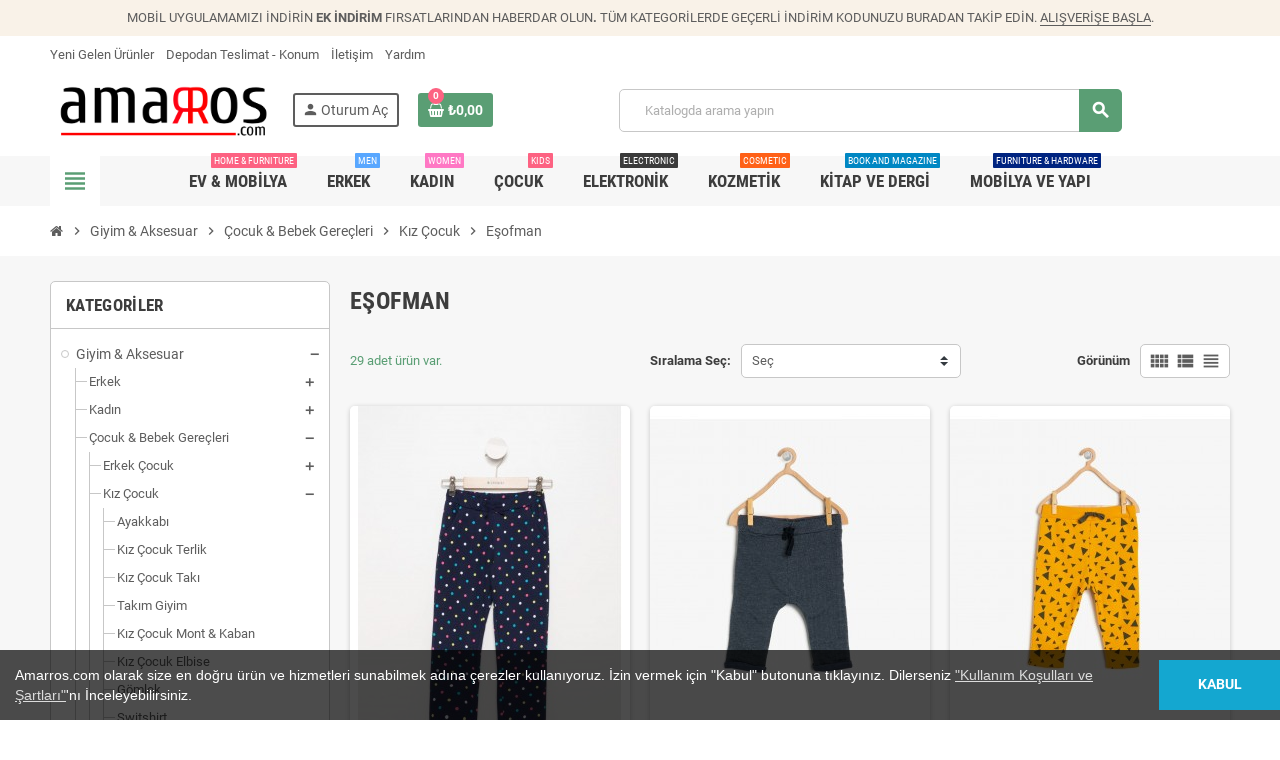

--- FILE ---
content_type: text/html; charset=utf-8
request_url: https://amarros.com/kiz-cocuk-esofman/
body_size: 303458
content:
<!doctype html>
<html lang="tr-TR">
  <head>
    
      
  <meta charset="utf-8">
  <meta name="theme-color" content="#f9f2e8">


  <meta http-equiv="x-ua-compatible" content="ie=edge">



  <title>Eşofman</title>
  
    
  
  <meta name="description" content="">
  <meta name="keywords" content="">
      
                

  
     

 


   
  
  
  
   

  
  
    
  

  
    <meta property="og:title" content="Eşofman" />
    <meta property="og:description" content="" />
    <meta property="og:url" content="https://amarros.com/kiz-cocuk-esofman/" />
    <meta property="og:site_name" content="Amarros" />
    <meta property="og:type" content="website" />  



  <meta name="viewport" content="width=device-width, initial-scale=1, shrink-to-fit=no, maximum-scale=1">



  <link rel="icon" type="image/vnd.microsoft.icon" href="/img/favicon.ico?1709027273">
  <link rel="shortcut icon" type="image/x-icon" href="/img/favicon.ico?1709027273">



            
    <link rel="preload" href="https://amarros.com/themes/ZOneTheme/assets/fonts/-xPowC.woff2" as="font" type="font/woff2" crossorigin>
  <link rel="preload" href="https://amarros.com/themes/ZOneTheme/assets/fonts/3-h-59.woff2" as="font" type="font/woff2" crossorigin>
  <link rel="preload" href="https://amarros.com/themes/ZOneTheme/assets/fonts/SpNAlx.woff" as="font" type="font/woff" crossorigin>
  <link rel="preload" href="https://amarros.com/themes/ZOneTheme/assets/fonts/aQVDOc.woff" as="font" type="font/woff" crossorigin>
  <link rel="preload" href="https://amarros.com/themes/ZOneTheme/assets/fonts/3JoW0S.woff" as="font" type="font/woff" crossorigin>
  <link rel="preload" href="https://amarros.com/themes/ZOneTheme/assets/fonts/3MhMug.woff" as="font" type="font/woff" crossorigin>
  <link rel="preload" href="https://amarros.com/themes/ZOneTheme/assets/fonts/1-zhYP.woff" as="font" type="font/woff" crossorigin>



    <link rel="stylesheet" href="https://amarros.com/themes/ZOneTheme/assets/css/theme.css" type="text/css" media="all">
  <link rel="stylesheet" href="https://amarros.com/modules/ps_socialfollow/views/css/ps_socialfollow.css" type="text/css" media="all">
  <link rel="stylesheet" href="https://amarros.com/themes/ZOneTheme/modules/ps_searchbar/ps_searchbar.css" type="text/css" media="all">
  <link rel="stylesheet" href="https://amarros.com/themes/ZOneTheme/modules/ps_facetedsearch/views/dist/front.css" type="text/css" media="all">
  <link rel="stylesheet" href="https://amarros.com/themes/ZOneTheme/modules/productcomments/views/css/productcomments.css" type="text/css" media="all">
  <link rel="stylesheet" href="https://amarros.com/modules/kbpushnotification/views/css/front/kb_front.css" type="text/css" media="all">
  <link rel="stylesheet" href="https://amarros.com/js/jquery/ui/themes/base/minified/jquery-ui.min.css" type="text/css" media="all">
  <link rel="stylesheet" href="https://amarros.com/js/jquery/ui/themes/base/minified/jquery.ui.theme.min.css" type="text/css" media="all">
  <link rel="stylesheet" href="https://amarros.com/themes/ZOneTheme/modules/blockwishlist/public/wishlist.css" type="text/css" media="all">
  <link rel="stylesheet" href="https://amarros.com/themes/ZOneTheme/assets/css/custom.css" type="text/css" media="all">




    <script type="text/javascript">
        var blockwishlistController = "https:\/\/amarros.com\/module\/blockwishlist\/action";
        var btGapTag = {"tagContent":{"tracking_type":{"label":"tracking_type","value":"view_item_list"},"contents":{"label":"contents","value":[{"item_id":"5385_2089","item_name":"DeFacto Lacivert Bask\u0131l\u0131 K\u0131z \u00c7ocuk Ba\u011fc\u0131kl\u0131 E\u015fofman Alt\u0131 H2128A4 NV42 ","currency":"TRY","item_category":"E\u015fofman","price":570.54,"item_brand":"Defacto"},{"item_id":"11357_5719","item_name":"Koton Desenli E\u015fofman Alt\u0131 Hardal 9KMB48588ZK02D  3-6 Ay","currency":"TRY","item_category":"E\u015fofman","price":359.23,"item_brand":"Koton"},{"item_id":"11433_86140","item_name":"Koton Beli Ba\u011flamal\u0131 E\u015fofman Alt\u0131 Lacivert 9KMB48322OK720  Lacivert 18-24 Ay","currency":"TRY","item_category":"E\u015fofman","price":371.66,"item_brand":"Koton"},{"item_id":"22464_13618","item_name":"Gap \u00c7ocuk E\u015fortman Pembe 614528  Pembe 12-18 Ay","currency":"TRY","item_category":"E\u015fofman","price":819.14,"item_brand":"Gap"},{"item_id":"25572_16226","item_name":"Disney K\u0131z \u00c7ocuk Pijama Ti\u015f\u00f6rt 1H174496  K\u0131rm\u0131z\u0131 2 Ya\u015f","currency":"TRY","item_category":"E\u015fofman","price":371.66,"item_brand":"Disney"},{"item_id":"37488_108894","item_name":"Kelebek Desen Yazl\u0131k \u00c7ocuk Pijama Alt  Haki 6 Ya\u015f","currency":"TRY","item_category":"E\u015fofman","price":321.94,"item_brand":"No brand"},{"item_id":"37489_108975","item_name":"K\u0131z \u00c7ocuk Kalp Y\u0131ld\u0131z Desenli Pembe Pijama Alt\u0131  8 Ya\u015f A\u00e7\u0131k Pembe","currency":"TRY","item_category":"E\u015fofman","price":371.66,"item_brand":"No brand"},{"item_id":"37490_108980","item_name":"K\u0131z \u00c7ocuk Desenli Gri Pijama Alt\u0131  Gri 8 Ya\u015f","currency":"TRY","item_category":"E\u015fofman","price":371.66,"item_brand":"No brand"},{"item_id":"37491_108985","item_name":"K\u0131z \u00c7ocuk Kalp Desenli Gri Pijama Alt\u0131  Gri 8 Ya\u015f","currency":"TRY","item_category":"E\u015fofman","price":371.66,"item_brand":"No brand"},{"item_id":"37492_108990","item_name":"K\u0131z \u00c7ocuk Kelebek Desenli Lacivert Pijama Alt\u0131  Lacivert 8 Ya\u015f","currency":"TRY","item_category":"E\u015fofman","price":371.66,"item_brand":"No brand"},{"item_id":"37817_124333","item_name":"Disney K\u0131z \u00c7ocuk \u00c7i\u00e7ek Detayl\u0131 Polar E\u015fortman  Sar\u0131 3 Ya\u015f","currency":"TRY","item_category":"E\u015fofman","price":371.66,"item_brand":"Disney"},{"item_id":"37826_124348","item_name":"Disney K\u0131z \u00c7ocuk Turkuaz E\u015fortman Alt\u0131  5 Ya\u015f Turkuaz","currency":"TRY","item_category":"E\u015fofman","price":371.66,"item_brand":"Disney"},{"item_id":"37831_124354","item_name":"Disney K\u0131z \u00c7ocuk Pembe Eyfel Detayl\u0131 E\u015fortman  Pembe 5-6 Ya\u015f","currency":"TRY","item_category":"E\u015fofman","price":371.66,"item_brand":"Disney"},{"item_id":"37833_124355","item_name":"Disney K\u0131z \u00c7ocuk Siyah Kurdele Detayl\u0131 E\u015fortman  Siyah 3 Ya\u015f","currency":"TRY","item_category":"E\u015fofman","price":371.66,"item_brand":"Disney"},{"item_id":"37841_124366","item_name":"Disney K\u0131z \u00c7ocuk Mavi Polar E\u015fortman  Mavi 5-6 Ya\u015f","currency":"TRY","item_category":"E\u015fofman","price":371.66,"item_brand":"Disney"},{"item_id":"37845_124373","item_name":"Disney K\u0131z \u00c7ocuk Mor E\u015fortman Alt\u0131  Mor 4 Ya\u015f","currency":"TRY","item_category":"E\u015fofman","price":371.66,"item_brand":"Disney"},{"item_id":"37855_124411","item_name":"Macera Kids K\u0131z \u00c7ocuk Sar\u0131 Kal\u0131n E\u015fortman  Sar\u0131 9 Ya\u015f","currency":"TRY","item_category":"E\u015fofman","price":371.66,"item_brand":"No brand"},{"item_id":"37857_124418","item_name":"Macera Kids K\u0131z \u00c7ocuk Love Yaz\u0131l\u0131 E\u015fortman  Pembe 9 Ya\u015f","currency":"TRY","item_category":"E\u015fofman","price":371.66,"item_brand":"No brand"},{"item_id":"37858_124422","item_name":"Macera Kids Yanlar\u0131 G\u00fcm\u00fc\u015f \u015eeritli K\u0131z \u00c7ocuk E\u015fofman Alt\u0131  Pembe 10 Ya\u015f","currency":"TRY","item_category":"E\u015fofman","price":371.66,"item_brand":"No brand"},{"item_id":"37861_135529","item_name":"Macera Kids Love Yaz\u0131l\u0131 Sar\u0131 \u00c7ocuk E\u015fofman Alt\u0131 ","currency":"TRY","item_category":"E\u015fofman","price":321.94,"item_brand":"No brand"},{"item_id":"37865_195751","item_name":"Macera Kids Pembe Sar\u0131 \u015eeritli K\u0131z \u00c7ocuk E\u015fofman Alt\u0131 ","currency":"TRY","item_category":"E\u015fofman","price":371.66,"item_brand":"No brand"},{"item_id":"37963_124476","item_name":"Disney K\u0131z \u00c7ocuk Turkuaz Pijama  3 Ya\u015f Turkuaz","currency":"TRY","item_category":"E\u015fofman","price":371.66,"item_brand":"Disney"},{"item_id":"38034_125423","item_name":"Disney K\u0131z \u00c7ocuk E\u015fortman Alt\u0131 Turkuaz  4 Ya\u015f Turkuaz","currency":"TRY","item_category":"E\u015fofman","price":371.66,"item_brand":"Disney"},{"item_id":"38042_125432","item_name":"Pelops K\u0131z \u00c7ocuk Lacivert E\u015fortman  Lacivert 4-5 Ya\u015f","currency":"TRY","item_category":"E\u015fofman","price":371.66,"item_brand":"No brand"},{"item_id":"46199_185510","item_name":"LCW baby Beli Lastikli K\u0131z Bebek E\u015fofman Alt W1HN69Z1  Pembe 24-36 Ay","currency":"TRY","item_category":"E\u015fofman","price":495.96,"item_brand":"LC Waikiki"},{"item_id":"50934_210968","item_name":"Defacto K\u0131z \u00c7ocuk Kadife Relax Fit Jogger E\u015fofman Alt\u0131 S6254A6  Mavi 12-13 Ya\u015f","currency":"TRY","item_category":"E\u015fofman","price":408.95,"item_brand":"Defacto"},{"item_id":"53532_255523","item_name":"Hummel Hmlfel\u0131s\u0131as Pants Mor \u00c7ocuk E\u015fofman 931613-3848  Mor 6 Ya\u015f","currency":"TRY","item_category":"E\u015fofman","price":1117.46,"item_brand":"Hummel"},{"item_id":"53535_255538","item_name":"hummel Hmljarom\u0131r Pants Pantalon 93183-1301  K\u0131rm\u0131z\u0131 12 Ya\u015f","currency":"TRY","item_category":"E\u015fofman","price":1571.79,"item_brand":"Hummel"},{"item_id":"53675_257407","item_name":"LCW Kids Beli Lastikli Basic K\u0131z \u00c7ocuk Jogger E\u015fofman Alt\u0131 W31917Z4  Gri 5-6 Ya\u015f","currency":"TRY","item_category":"E\u015fofman","price":446.24,"item_brand":"LC Waikiki"}]},"coupon_name":{"label":"coupon","value":"no_coupon"},"value":{"label":"value","value":null},"content_name":{"label":"content_name","value":"E\u015fofman"},"content_category":{"label":"content_category","value":"'E\u015fofman'"}},"elementCategoryProduct":"article.product-miniature","elementShipping":"input[type=radio]","elementPayment":".ps-shown-by-js","elementlogin":"button#submit-login","elementsignup":"div.no-account","elementWishCat":"button.wishlist-button-add","elementWishProd":"button.wishlist-button-add","gaId":"G-3XJ2MYC82R","gaEnable":"1","bEnableUa":false,"sUAcode":"","ajaxUrl":"https:\/\/amarros.com\/module\/ganalyticspro\/ajax","token":"0bfcef830bcb6b3da2993f4e4c4dd378","bRefund":false,"bPartialRefund":false,"bUseConsent":false,"bConsentHtmlElement":"","bConsentHtmlElementSecond":"","iConsentConsentLvl":0,"referer":null,"acbIsInstalled":false,"tagCurrency":"TRY"};
        var prestashop = {"cart":{"products":[],"totals":{"total":{"type":"total","label":"Toplam","amount":0,"value":"\u20ba0,00"},"total_including_tax":{"type":"total","label":"Toplam (vergi dahil)","amount":0,"value":"\u20ba0,00"},"total_excluding_tax":{"type":"total","label":"Toplam (vergi hari\u00e7)","amount":0,"value":"\u20ba0,00"}},"subtotals":{"products":{"type":"products","label":"Alt Toplam","amount":0,"value":"\u20ba0,00"},"discounts":null,"shipping":{"type":"shipping","label":"Kargolama","amount":0,"value":""},"tax":null},"products_count":0,"summary_string":"0 \u00fcr\u00fcn","vouchers":{"allowed":1,"added":[]},"discounts":[],"minimalPurchase":0,"minimalPurchaseRequired":""},"currency":{"id":1,"name":"T\u00fcrk Liras\u0131","iso_code":"TRY","iso_code_num":"949","sign":"\u20ba"},"customer":{"lastname":null,"firstname":null,"email":null,"birthday":null,"newsletter":null,"newsletter_date_add":null,"optin":null,"website":null,"company":null,"siret":null,"ape":null,"is_logged":false,"gender":{"type":null,"name":null},"addresses":[]},"language":{"name":"T\u00fcrk\u00e7e (Turkish)","iso_code":"tr","locale":"tr-TR","language_code":"tr-tr","is_rtl":"0","date_format_lite":"Y-m-d","date_format_full":"Y-m-d H:i:s","id":2},"page":{"title":"","canonical":"https:\/\/amarros.com\/kiz-cocuk-esofman\/","meta":{"title":"E\u015fofman","description":"","keywords":null,"robots":"index"},"page_name":"category","body_classes":{"lang-tr":true,"lang-rtl":false,"country-TR":true,"currency-TRY":true,"layout-left-column":true,"page-category":true,"tax-display-enabled":true,"category-id-191":true,"category-E\u015fofman":true,"category-id-parent-97":true,"category-depth-level-5":true},"admin_notifications":[]},"shop":{"name":"Amarros","logo":"https:\/\/amarros.com\/img\/logo-1646648918.jpg","stores_icon":"https:\/\/amarros.com\/img\/logo_stores.png","favicon":"\/img\/favicon.ico"},"urls":{"base_url":"https:\/\/amarros.com\/","current_url":"https:\/\/amarros.com\/kiz-cocuk-esofman\/","shop_domain_url":"https:\/\/amarros.com","img_ps_url":"https:\/\/amarros.com\/img\/","img_cat_url":"https:\/\/amarros.com\/img\/c\/","img_lang_url":"https:\/\/amarros.com\/img\/l\/","img_prod_url":"https:\/\/amarros.com\/img\/p\/","img_manu_url":"https:\/\/amarros.com\/img\/m\/","img_sup_url":"https:\/\/amarros.com\/img\/su\/","img_ship_url":"https:\/\/amarros.com\/img\/s\/","img_store_url":"https:\/\/amarros.com\/img\/st\/","img_col_url":"https:\/\/amarros.com\/img\/co\/","img_url":"https:\/\/amarros.com\/themes\/ZOneTheme\/assets\/img\/","css_url":"https:\/\/amarros.com\/themes\/ZOneTheme\/assets\/css\/","js_url":"https:\/\/amarros.com\/themes\/ZOneTheme\/assets\/js\/","pic_url":"https:\/\/amarros.com\/upload\/","pages":{"address":"https:\/\/amarros.com\/adres","addresses":"https:\/\/amarros.com\/adresler","authentication":"https:\/\/amarros.com\/oturum-ac","cart":"https:\/\/amarros.com\/sepet","category":"https:\/\/amarros.com\/index.php?controller=category","cms":"https:\/\/amarros.com\/index.php?controller=cms","contact":"https:\/\/amarros.com\/bize-ulasin","discount":"https:\/\/amarros.com\/indirim","guest_tracking":"https:\/\/amarros.com\/ziyaretci-takibi","history":"https:\/\/amarros.com\/siparis-gecmisi","identity":"https:\/\/amarros.com\/kimlik","index":"https:\/\/amarros.com\/","my_account":"https:\/\/amarros.com\/hesabim","order_confirmation":"https:\/\/amarros.com\/siparis-onayi","order_detail":"https:\/\/amarros.com\/index.php?controller=order-detail","order_follow":"https:\/\/amarros.com\/siparis-takip","order":"https:\/\/amarros.com\/sipari\u015f vermi\u015f olmal\u0131s\u0131n\u0131z","order_return":"https:\/\/amarros.com\/index.php?controller=order-return","order_slip":"https:\/\/amarros.com\/kredi-fisi","pagenotfound":"https:\/\/amarros.com\/sayfa-bulunamadi","password":"https:\/\/amarros.com\/sifre-kurtarma","pdf_invoice":"https:\/\/amarros.com\/index.php?controller=pdf-invoice","pdf_order_return":"https:\/\/amarros.com\/index.php?controller=pdf-order-return","pdf_order_slip":"https:\/\/amarros.com\/index.php?controller=pdf-order-slip","prices_drop":"https:\/\/amarros.com\/fiyati-dusenler","product":"https:\/\/amarros.com\/index.php?controller=product","search":"https:\/\/amarros.com\/arama","sitemap":"https:\/\/amarros.com\/site haritas\u0131","stores":"https:\/\/amarros.com\/magazalar","supplier":"https:\/\/amarros.com\/tedarikci","register":"https:\/\/amarros.com\/oturum-ac?create_account=1","order_login":"https:\/\/amarros.com\/sipari\u015f vermi\u015f olmal\u0131s\u0131n\u0131z?login=1"},"alternative_langs":[],"theme_assets":"\/themes\/ZOneTheme\/assets\/","actions":{"logout":"https:\/\/amarros.com\/?mylogout="},"no_picture_image":{"bySize":{"cart_default":{"url":"https:\/\/amarros.com\/img\/p\/tr-default-cart_default.jpg","width":90,"height":127},"small_default":{"url":"https:\/\/amarros.com\/img\/p\/tr-default-small_default.jpg","width":90,"height":127},"home_default":{"url":"https:\/\/amarros.com\/img\/p\/tr-default-home_default.jpg","width":280,"height":395},"medium_default":{"url":"https:\/\/amarros.com\/img\/p\/tr-default-medium_default.jpg","width":400,"height":564},"large_default":{"url":"https:\/\/amarros.com\/img\/p\/tr-default-large_default.jpg","width":800,"height":1128}},"small":{"url":"https:\/\/amarros.com\/img\/p\/tr-default-cart_default.jpg","width":90,"height":127},"medium":{"url":"https:\/\/amarros.com\/img\/p\/tr-default-home_default.jpg","width":280,"height":395},"large":{"url":"https:\/\/amarros.com\/img\/p\/tr-default-large_default.jpg","width":800,"height":1128},"legend":""}},"configuration":{"display_taxes_label":true,"display_prices_tax_incl":true,"is_catalog":false,"show_prices":true,"opt_in":{"partner":false},"quantity_discount":{"type":"discount","label":"Birim indirimi"},"voucher_enabled":1,"return_enabled":1},"field_required":[],"breadcrumb":{"links":[{"title":"Ana Sayfa","url":"https:\/\/amarros.com\/"},{"title":"Giyim & Aksesuar","url":"https:\/\/amarros.com\/giyim-aksesuar\/"},{"title":"\u00c7ocuk & Bebek Gere\u00e7leri","url":"https:\/\/amarros.com\/giyim-aksesuar-cocuk-bebek-gerecleri\/"},{"title":"K\u0131z \u00c7ocuk","url":"https:\/\/amarros.com\/cocuk-bebek-gerecleri-kiz-cocuk\/"},{"title":"E\u015fofman","url":"https:\/\/amarros.com\/kiz-cocuk-esofman\/"}],"count":5},"link":{"protocol_link":"https:\/\/","protocol_content":"https:\/\/","debug":false,"resizedCount":0},"time":1768729837,"static_token":"0bfcef830bcb6b3da2993f4e4c4dd378","token":"3a6853684a223f297bcc649450ef462a","debug":false,"modules":{"zonethememanager":{"progress_bar":0,"boxed_layout":false,"lazy_loading":false,"sidebar_cart":1,"sidebar_navigation":1,"product_countdown":1,"svg_logo":false,"svg_width":"150px","sticky_menu":1,"sticky_mobile":0,"mobile_menu_type":"categorytree","product_quickview":1,"product_addtocart":1,"product_details":1,"product_grid_columns":3,"body_classes":"no-customer-address","is_mobile":false,"product_grid_desc":"","product_grid_available":0,"product_grid_colors":0,"cat_image":1,"cat_description":1,"cat_expand_desc":1,"cat_subcategories":1,"cat_default_view":"grid","product_info_layout":"tabs","product_addtocart_layout":"inline","product_actions_position":false,"product_image_zoom":1,"product_attributes_layout":"combinations","checkout_login_first":1,"ps_legalcompliance_spl":false,"enabled_pm_advancedsearch4":false,"psDimensionUnit":"cm"}}};
        var productsAlreadyTagged = [];
        var psemailsubscription_subscription = "https:\/\/amarros.com\/module\/ps_emailsubscription\/subscription";
        var removeFromWishlistUrl = "https:\/\/amarros.com\/module\/blockwishlist\/action?action=deleteProductFromWishlist";
        var varGetFinalDateController = "https:\/\/amarros.com\/module\/zonethememanager\/getFinalDate";
        var varGetFinalDateMiniatureController = "https:\/\/amarros.com\/module\/zonethememanager\/getFinalDateMiniature";
        var varPSAjaxCart = 1;
        var varProductCommentGradeController = "https:\/\/amarros.com\/module\/zonethememanager\/CommentGrade";
        var wishlistAddProductToCartUrl = "https:\/\/amarros.com\/module\/blockwishlist\/action?action=addProductToCart";
        var wishlistUrl = "https:\/\/amarros.com\/module\/blockwishlist\/view";
      </script>





  <script async src="https://www.googletagmanager.com/gtag/js?id=342978376"></script>
<script>
  window.dataLayer = window.dataLayer || [];
  function gtag(){dataLayer.push(arguments);}
  gtag('js', new Date());
  gtag(
    'config',
    '342978376',
    {
      'debug_mode':false
                      }
  );
</script>

<!-- arseopro canonical -->
    <link rel="canonical" href="https://amarros.com/kiz-cocuk-esofman/" />

                <link rel="next" href="https://amarros.com/kiz-cocuk-esofman/?page=1" />
    <!-- /arseopro canonical -->
















	<script async src="https://www.googletagmanager.com/gtag/js?id=G-3XJ2MYC82R"></script>
<script>
    var kb_display_custom_notif = 0;
                kb_display_custom_notif = 1;
                var dashboard_worker = 'https://amarros.com/modules/kbpushnotification/views/js/worker_dashboard.js';
    var kb_service_worker_front_url = 'https://amarros.com/module/kbpushnotification/serviceworker?action=registerServiceWorker';
    var kb_registed_success = "Başarıyla kayıt olundu";
    var kb_registed_error = "yönetici olarak tescil Hata";
</script>
            <div class="kb-cs-notify-container" style="display:none;">
            <div class="kb-cs-notify-overlay"></div>
            <div class="kb-cs-notify-block">
                <div class="kb-cs-notify-box"> 
                                            <div class="kb-cs-notify-img">
                            <img width="65" height="65" style="border-radius:5px;" src="https://amarros.com/modules/kbpushnotification/views/img/kb_welcome_logo.jpg">
                        </div>

                                        <div class="kb-cs-notify-content">
                        <div class="kb-cs-notify-subcontent">
                                                            Amarros.com&#039;dan Bilgi ve İndirim  Bildirimleri Almak İstermisiniz?
                                                    </div>
                    </div>
                </div>
                <div class="kb-cs-notify-btn-block">
                    <span id="kb-cs-msg" style="color:red;font-size:12px;"></span>
                    <a class=" kb-cs-notify-disapprove" onclick="" href="javascript:void(0);">
                                                    Hayır Teşekkürler
                                            </a>
                    <a class="btn btn-primary kb-cs-notify-approve" href="javascript:void(0);">
                                                    Evet
                                            </a>
                </div>
            </div>
        </div>
    

<style type="text/css">#header .header-logo .logo {
  max-height: 73px;
}</style>




    
  </head>

  <body id="category" class="lang-tr country-tr currency-try layout-left-column page-category tax-display-enabled category-id-191 category-esofman category-id-parent-97 category-depth-level-5 no-customer-address  st-wrapper">

    
      
    

    
        <div class="st-menu st-effect-left" data-st-menu>
    <div class="st-menu-close d-flex" data-close-st-menu><i class="material-icons">close</i></div>
    <div class="st-menu-title h4">
      Menü
    </div>

          <div class="js-sidebar-category-tree sidebar-menu" data-categorytree-controller="https://amarros.com/module/zonethememanager/categoryTree">
  <div class="waiting-load-categories"></div>
</div>

    
    <div id="js-header-phone-sidebar" class="sidebar-header-phone js-hidden"></div>
    <div id="js-account-sidebar" class="sidebar-account text-center user-info js-hidden"></div>
    <div id="js-language-sidebar" class="sidebar-language js-hidden"></div>
    <div id="js-left-currency-sidebar" class="sidebar-currency js-hidden"></div>
  </div>
    

    <main id="page" class="st-pusher ">

      
              

      <header id="header">
        
          
  <!-- desktop header -->
  <div class="desktop-header-version">
    
      <div class="header-banner clearfix">
        <div class="header-event-banner" >
  <div class="container">
    <div class="header-event-banner-wrapper">
      <p>MOBİL UYGULAMAMIZI İNDİRİN <strong>EK İNDİRİM </strong>FIRSATLARINDAN HABERDAR OLUN<strong>.</strong> TÜM KATEGORİLERDE GEÇERLİ İNDİRİM KODUNUZU BURADAN TAKİP EDİN. <a href="#">ALIŞVERİŞE BAŞLA</a>.</p>
    </div>
  </div>
</div>


      </div>
    

    
      <div class="header-nav clearfix">
        <div class="container">
          <div class="header-nav-wrapper d-flex align-items-center justify-content-between">
            <div class="left-nav d-flex">
              <div class="header-phone js-header-phone-source">
	<ul>
<li><a href="https://amarros.com/yeni-urunler">Yeni Gelen Ürünler</a></li>
<li><a href="https://www.google.com/maps/place/41%C2%B002'41.0%22N+28%C2%B054'24.9%22E/@41.044712,28.9063715,19z/data=!3m1!4b1!4m6!3m5!1s0x0:0xd935fbb6978a7f14!7e2!8m2!3d41.0447112!4d28.9069203">Depodan Teslimat - Konum</a></li>
<li><a href="https://amarros.com/bize-ulasin">İletişim</a></li>
<li><a href="https://amarros.com/bize-ulasin">Yardım</a></li>
</ul>
</div>

            </div>
            <div class="right-nav d-flex">
              
            </div>
          </div>
        </div>
      </div>
    

    
      <div class="main-header clearfix">
        <div class="container">
          <div class="header-wrapper d-flex align-items-center">

            
              <div class="header-logo">
                
  <a href="https://amarros.com/" title="Amarros">
          <img class="logo" src="https://amarros.com/img/logo-1646648918.jpg" alt="Amarros" width="1200" height="391">
      </a>

              </div>
            

            
              <div class="header-right">
                <div class="display-top align-items-center d-flex flex-wrap flex-lg-nowrap justify-content-end">
                  <div class="customer-signin-module">
  <div class="user-info">
          <div class="js-account-source">
        <ul>
          <li>
            <div class="account-link">
              <a
                href="https://amarros.com/hesabim"
                title="Müşteri hesabınıza giriş yapın"
                rel="nofollow"
              >
                <i class="material-icons">person</i><span>Oturum Aç</span>
              </a>
            </div>
          </li>
        </ul>
      </div>
      </div>
</div><div class="shopping-cart-module">
  <div class="blockcart cart-preview" data-refresh-url="//amarros.com/module/ps_shoppingcart/ajax" data-sidebar-cart-trigger>
    <ul class="cart-header">
      <li data-header-cart-source>
        <a href="//amarros.com/sepet?action=show" class="cart-link btn-primary" rel="nofollow" aria-label="Shopping cart link containing 0 product(s)">
          <span class="cart-design"><i class="fa fa-shopping-basket" aria-hidden="true"></i><span class="cart-products-count">0</span></span>
          <span class="cart-total-value">₺0,00</span>
        </a>
      </li>
    </ul>

          <div class="cart-dropdown" data-shopping-cart-source>
  <div class="cart-dropdown-wrapper">
    <div class="cart-title h4">Alışveriş Sepeti</div>
          <div class="no-items">
        Sepetinizde daha fazla ürün yok
      </div>
      </div>
  <div class="js-cart-update-quantity page-loading-overlay cart-overview-loading">
    <div class="page-loading-backdrop d-flex align-items-center justify-content-center">
      <span class="uil-spin-css"><span><span></span></span><span><span></span></span><span><span></span></span><span><span></span></span><span><span></span></span><span><span></span></span><span><span></span></span><span><span></span></span></span>
    </div>
  </div>
</div>
      </div>
</div>
<!-- Block search module TOP -->
<div class="searchbar-wrapper">
  <div id="search_widget" class="js-search-source" data-search-controller-url="//amarros.com/arama">
    <div class="search-widget ui-front">
      <form method="get" action="//amarros.com/arama">
        <input type="hidden" name="controller" value="search">
        <input class="form-control" type="text" name="s" value="" placeholder="Katalogda arama yapın" aria-label="Ara">
        <button type="submit" class="btn-primary">
          <i class="material-icons search">search</i>
        </button>
      </form>
    </div>
  </div>
</div>
<!-- /Block search module TOP -->

                </div>
              </div>
            

          </div>
        </div>
      </div>
    

    
      <div class="header-bottom clearfix">
        <div class="header-main-menu" id="header-main-menu" data-sticky-menu>
          <div class="container">
            <div class="header-main-menu-wrapper">
                              <div class="left-nav-trigger" data-left-nav-trigger>
                  <div class="left-nav-icon d-flex align-items-center justify-content-center">
                    <i class="material-icons">view_headline</i>
                  </div>
                </div>
                            <div class="sticky-icon-cart" data-sticky-cart data-sidebar-cart-trigger></div>
                <div id="amegamenu" class="">
    <ul class="anav-top js-ajax-mega-menu" data-ajax-dropdown-controller="https://amarros.com/module/zonemegamenu/menuDropdownContent">
              <li class="amenu-item mm10 plex ">
          <a href="https://amarros.com/ev-gerecleri-tekstili/" class="amenu-link" >                        <span>Ev &amp; Mobilya</span>
            <sup >Home &amp; Furnıture</sup>          </a>
                      <div class="adropdown adrd3">
              <div class="js-dropdown-content" data-menu-id="10"></div>
            </div>
                  </li>
              <li class="amenu-item mm3 plex ">
          <a href="https://amarros.com/giyim-aksesuar-erkek/" class="amenu-link" >                        <span>Erkek</span>
            <sup style="background-color: #58a7ff;">Men</sup>          </a>
                      <div class="adropdown adrd4">
              <div class="js-dropdown-content" data-menu-id="3"></div>
            </div>
                  </li>
              <li class="amenu-item mm4 plex ">
          <a href="https://amarros.com/giyim-aksesuar-kadin/" class="amenu-link" >                        <span>Kadın</span>
            <sup style="background-color: #ff78c4;">Women</sup>          </a>
                      <div class="adropdown adrd4">
              <div class="js-dropdown-content" data-menu-id="4"></div>
            </div>
                  </li>
              <li class="amenu-item mm7 plex ">
          <a href="https://amarros.com/giyim-aksesuar-cocuk-bebek-gerecleri/" class="amenu-link" >                        <span>Çocuk</span>
            <sup >Kıds</sup>          </a>
                      <div class="adropdown adrd4">
              <div class="js-dropdown-content" data-menu-id="7"></div>
            </div>
                  </li>
              <li class="amenu-item mm6 plex ">
          <a href="https://amarros.com/elektronik/" class="amenu-link" >                        <span>ELEKTRONİK</span>
            <sup style="background-color: #3b3b3b;">Electronıc</sup>          </a>
                      <div class="adropdown adrd4">
              <div class="js-dropdown-content" data-menu-id="6"></div>
            </div>
                  </li>
              <li class="amenu-item mm5 plex ">
          <a href="https://amarros.com/kozmetik/" class="amenu-link" >                        <span>Kozmetik</span>
            <sup style="background-color: #ff6118;">Cosmetıc</sup>          </a>
                      <div class="adropdown adrd4">
              <div class="js-dropdown-content" data-menu-id="5"></div>
            </div>
                  </li>
              <li class="amenu-item mm9 plex ">
          <a href="https://amarros.com/kitap-dergi/" class="amenu-link" >                        <span>KİTAP VE DERGİ</span>
            <sup style="background-color: #0087c3;">Book and MAGAZINE</sup>          </a>
                      <div class="adropdown adrd4">
              <div class="js-dropdown-content" data-menu-id="9"></div>
            </div>
                  </li>
              <li class="amenu-item mm8 plex ">
          <a href="https://amarros.com/mobilya-yapi/" class="amenu-link" >                        <span>MOBİLYA VE YAPI</span>
            <sup style="background-color: #002480;">Furnıture &amp; Hardware</sup>          </a>
                      <div class="adropdown adrd3">
              <div class="js-dropdown-content" data-menu-id="8"></div>
            </div>
                  </li>
          </ul>
  </div>

            </div>
          </div>
        </div>
      </div>
    
  </div>



        
      </header>

      <section id="wrapper">

        
          
<nav class="breadcrumb-wrapper ">
  <div class="container">
    <ol class="breadcrumb" data-depth="5">
              
                      <li class="breadcrumb-item">
                                            <a href="https://amarros.com/" class="item-name">
                                      <i class="fa fa-home home" aria-hidden="true"></i>
                                      <span>Ana Sayfa</span>
                </a>
                          </li>
                  
              
                      <li class="breadcrumb-item">
                              <span class="separator material-icons">chevron_right</span>
                                            <a href="https://amarros.com/giyim-aksesuar/" class="item-name">
                                      <span>Giyim &amp; Aksesuar</span>
                </a>
                          </li>
                  
              
                      <li class="breadcrumb-item">
                              <span class="separator material-icons">chevron_right</span>
                                            <a href="https://amarros.com/giyim-aksesuar-cocuk-bebek-gerecleri/" class="item-name">
                                      <span>Çocuk &amp; Bebek Gereçleri</span>
                </a>
                          </li>
                  
              
                      <li class="breadcrumb-item">
                              <span class="separator material-icons">chevron_right</span>
                                            <a href="https://amarros.com/cocuk-bebek-gerecleri-kiz-cocuk/" class="item-name">
                                      <span>Kız Çocuk</span>
                </a>
                          </li>
                  
              
                      <li class="breadcrumb-item">
                              <span class="separator material-icons">chevron_right</span>
                                            <span class="item-name">Eşofman</span>
                          </li>
                  
          </ol>
  </div>
</nav>
        

        
          
<aside id="notifications">
  <div class="container">
    
    
    
      </div>
</aside>
        

        

        

        
          <div class="main-content">
            <div class="container">
              <div class="row ">

                
                  <div id="left-column" class="sidebar-column col-12 col-md-4 col-lg-3">
                    <div class="column-wrapper">
                      

<div class="left-categories column-block md-bottom">
  <p class="column-title">Kategoriler</p>
  <div class="category-tree js-category-tree">
    
  <ul><li data-depth="0"><a href="https://amarros.com/giyim-aksesuar/" title="Giyim &amp; Aksesuar" data-category-id="10"><span>Giyim &amp; Aksesuar</span></a><div class="collapse-icons" data-toggle="collapse" data-target="#exCollapsingNavbar10"><i class="material-icons add"></i><i class="material-icons remove"></i></div><div class="category-sub-menu collapse" id="exCollapsingNavbar10">
  <ul><li data-depth="1"><a href="https://amarros.com/giyim-aksesuar-erkek/" title="Erkek" data-category-id="23"><span>Erkek</span></a><div class="collapse-icons" data-toggle="collapse" data-target="#exCollapsingNavbar23"><i class="material-icons add"></i><i class="material-icons remove"></i></div><div class="category-sub-menu collapse" id="exCollapsingNavbar23">
  <ul><li data-depth="2"><a href="https://amarros.com/erkek-erkek-ust-giyim/" title="Erkek Üst Giyim" data-category-id="36"><span>Erkek Üst Giyim</span></a><div class="collapse-icons" data-toggle="collapse" data-target="#exCollapsingNavbar36"><i class="material-icons add"></i><i class="material-icons remove"></i></div><div class="category-sub-menu collapse" id="exCollapsingNavbar36">
  <ul><li data-depth="3"><a href="https://amarros.com/erkek-ust-giyim-takim-elbise/" title="Takım Elbise" data-category-id="186"><span>Takım Elbise</span></a></li><li data-depth="3"><a href="https://amarros.com/erkek-ust-giyim-ceket/" title="Ceket" data-category-id="117"><span>Ceket</span></a></li><li data-depth="3"><a href="https://amarros.com/erkek-ust-giyim-kravat/" title="Kravat" data-category-id="374"><span>Kravat</span></a></li><li data-depth="3"><a href="https://amarros.com/erkek-ust-giyim-yelek/" title="Yelek" data-category-id="164"><span>Yelek</span></a></li><li data-depth="3"><a href="https://amarros.com/erkek-ust-giyim-gomlek/" title="Gömlek" data-category-id="41"><span>Gömlek</span></a></li><li data-depth="3"><a href="https://amarros.com/erkek-ust-giyim-sweatshirt/" title="Sweatshirt" data-category-id="99"><span>Sweatshirt</span></a></li><li data-depth="3"><a href="https://amarros.com/erkek-ust-giyim-tisort/" title="Tişört" data-category-id="37"><span>Tişört</span></a></li><li data-depth="3"><a href="https://amarros.com/erkek-ust-giyim-mont-kaban/" title="Mont &amp; Kaban" data-category-id="162"><span>Mont &amp; Kaban</span></a></li><li data-depth="3"><a href="https://amarros.com/erkek-ust-giyim-hirka-kazak/" title="Hırka &amp; Kazak" data-category-id="48"><span>Hırka &amp; Kazak</span></a></li><li data-depth="3"><a href="https://amarros.com/erkek-ust-giyim-esofman-takimi/" title="Eşofman Takımı" data-category-id="222"><span>Eşofman Takımı</span></a></li><li data-depth="3"><a href="https://amarros.com/erkek-ust-giyim-polar/" title="Polar" data-category-id="172"><span>Polar</span></a></li><li data-depth="3"><a href="https://amarros.com/erkek-ust-giyim-ic-giyim/" title="İç Giyim" data-category-id="193"><span>İç Giyim</span></a></li></ul></div></li><li data-depth="2"><a href="https://amarros.com/erkek-erkek-alt-giyim/" title="Erkek Alt Giyim" data-category-id="42"><span>Erkek Alt Giyim</span></a><div class="collapse-icons" data-toggle="collapse" data-target="#exCollapsingNavbar42"><i class="material-icons add"></i><i class="material-icons remove"></i></div><div class="category-sub-menu collapse" id="exCollapsingNavbar42">
  <ul><li data-depth="3"><a href="https://amarros.com/erkek-alt-giyim-pantolon/" title="Pantolon" data-category-id="94"><span>Pantolon</span></a></li><li data-depth="3"><a href="https://amarros.com/erkek-alt-giyim-kot-pantolon/" title="Kot Pantolon" data-category-id="43"><span>Kot Pantolon</span></a></li><li data-depth="3"><a href="https://amarros.com/erkek-alt-giyim-esofman-alti/" title="Eşofman Altı" data-category-id="124"><span>Eşofman Altı</span></a></li><li data-depth="3"><a href="https://amarros.com/erkek-alt-giyim-sort-kapri/" title="Şort &amp; Kapri" data-category-id="119"><span>Şort &amp; Kapri</span></a></li><li data-depth="3"><a href="https://amarros.com/erkek-alt-giyim-ic-giyim/" title="İç Giyim" data-category-id="65"><span>İç Giyim</span></a></li><li data-depth="3"><a href="https://amarros.com/erkek-alt-giyim-erkek-corap/" title="Erkek Çorap" data-category-id="185"><span>Erkek Çorap</span></a></li></ul></div></li><li data-depth="2"><a href="https://amarros.com/erkek-erkek-ayakkabi/" title="Erkek Ayakkabı" data-category-id="24"><span>Erkek Ayakkabı</span></a><div class="collapse-icons" data-toggle="collapse" data-target="#exCollapsingNavbar24"><i class="material-icons add"></i><i class="material-icons remove"></i></div><div class="category-sub-menu collapse" id="exCollapsingNavbar24">
  <ul><li data-depth="3"><a href="https://amarros.com/erkek-ayakkabi-spor-ayakkabi/" title="Spor Ayakkabı" data-category-id="142"><span>Spor Ayakkabı</span></a></li><li data-depth="3"><a href="https://amarros.com/erkek-ayakkabi-bot/" title="Bot" data-category-id="176"><span>Bot</span></a></li><li data-depth="3"><a href="https://amarros.com/erkek-ayakkabi-klasik-ayakkabi/" title="Klasik Ayakkabı" data-category-id="95"><span>Klasik Ayakkabı</span></a></li></ul></div></li><li data-depth="2"><a href="https://amarros.com/erkek-erkek-terlik-sandalet/" title="Erkek Terlik &amp; Sandalet" data-category-id="61"><span>Erkek Terlik &amp; Sandalet</span></a></li><li data-depth="2"><a href="https://amarros.com/erkek-erkek-aksesuar/" title="Erkek Aksesuar" data-category-id="143"><span>Erkek Aksesuar</span></a></li><li data-depth="2"><a href="https://amarros.com/erkek-erkek-kemer/" title="Erkek Kemer" data-category-id="189"><span>Erkek Kemer</span></a></li><li data-depth="2"><a href="https://amarros.com/erkek-erkek-gozluk/" title="Erkek Gözlük" data-category-id="197"><span>Erkek Gözlük</span></a></li><li data-depth="2"><a href="https://amarros.com/erkek-erkek-cuzdan/" title="Erkek Cüzdan" data-category-id="229"><span>Erkek Cüzdan</span></a></li><li data-depth="2"><a href="https://amarros.com/erkek-erkek-parfum/" title="Erkek Parfüm" data-category-id="167"><span>Erkek Parfüm</span></a></li></ul></div></li><li data-depth="1"><a href="https://amarros.com/giyim-aksesuar-kadin/" title="Kadın" data-category-id="25"><span>Kadın</span></a><div class="collapse-icons" data-toggle="collapse" data-target="#exCollapsingNavbar25"><i class="material-icons add"></i><i class="material-icons remove"></i></div><div class="category-sub-menu collapse" id="exCollapsingNavbar25">
  <ul><li data-depth="2"><a href="https://amarros.com/kadin-bayan-ust-giyim/" title="Bayan Üst Giyim" data-category-id="46"><span>Bayan Üst Giyim</span></a><div class="collapse-icons" data-toggle="collapse" data-target="#exCollapsingNavbar46"><i class="material-icons add"></i><i class="material-icons remove"></i></div><div class="category-sub-menu collapse" id="exCollapsingNavbar46">
  <ul><li data-depth="3"><a href="https://amarros.com/bayan-ust-giyim-pardesu-kaban/" title="Pardesü &amp; Kaban" data-category-id="132"><span>Pardesü &amp; Kaban</span></a></li><li data-depth="3"><a href="https://amarros.com/bayan-ust-giyim-elbise-tulum/" title="Elbise &amp; Tulum" data-category-id="47"><span>Elbise &amp; Tulum</span></a></li><li data-depth="3"><a href="https://amarros.com/bayan-ust-giyim-gecelik-pijama/" title="Gecelik &amp; Pijama" data-category-id="375"><span>Gecelik &amp; Pijama</span></a></li><li data-depth="3"><a href="https://amarros.com/bayan-ust-giyim-takim-giyim/" title="Takım Giyim" data-category-id="376"><span>Takım Giyim</span></a></li><li data-depth="3"><a href="https://amarros.com/bayan-ust-giyim-hirka-kazak/" title="Hırka &amp; Kazak" data-category-id="60"><span>Hırka &amp; Kazak</span></a></li><li data-depth="3"><a href="https://amarros.com/bayan-ust-giyim-mont/" title="Mont" data-category-id="50"><span>Mont</span></a></li><li data-depth="3"><a href="https://amarros.com/bayan-ust-giyim-gomlek/" title="Gömlek" data-category-id="49"><span>Gömlek</span></a></li><li data-depth="3"><a href="https://amarros.com/bayan-ust-giyim-sweatshirt/" title="Sweatshirt" data-category-id="68"><span>Sweatshirt</span></a></li><li data-depth="3"><a href="https://amarros.com/bayan-ust-giyim-tisort/" title="Tişört" data-category-id="134"><span>Tişört</span></a></li><li data-depth="3"><a href="https://amarros.com/bayan-ust-giyim-bluz/" title="Bluz" data-category-id="59"><span>Bluz</span></a></li><li data-depth="3"><a href="https://amarros.com/bayan-ust-giyim-esofman-takimi/" title="Eşofman Takımı" data-category-id="232"><span>Eşofman Takımı</span></a></li><li data-depth="3"><a href="https://amarros.com/bayan-ust-giyim-ceket/" title="Ceket" data-category-id="129"><span>Ceket</span></a></li><li data-depth="3"><a href="https://amarros.com/bayan-ust-giyim-yelek/" title="Yelek" data-category-id="171"><span>Yelek</span></a></li><li data-depth="3"><a href="https://amarros.com/bayan-ust-giyim-polar/" title="Polar" data-category-id="178"><span>Polar</span></a></li><li data-depth="3"><a href="https://amarros.com/bayan-ust-giyim-ic-giyim/" title="İç Giyim" data-category-id="188"><span>İç Giyim</span></a></li></ul></div></li><li data-depth="2"><a href="https://amarros.com/kadin-bayan-alt-giyim/" title="Bayan Alt Giyim" data-category-id="44"><span>Bayan Alt Giyim</span></a><div class="collapse-icons" data-toggle="collapse" data-target="#exCollapsingNavbar44"><i class="material-icons add"></i><i class="material-icons remove"></i></div><div class="category-sub-menu collapse" id="exCollapsingNavbar44">
  <ul><li data-depth="3"><a href="https://amarros.com/bayan-alt-giyim-pantolon/" title="Pantolon" data-category-id="45"><span>Pantolon</span></a></li><li data-depth="3"><a href="https://amarros.com/bayan-alt-giyim-kot-pantolon/" title="Kot Pantolon" data-category-id="51"><span>Kot Pantolon</span></a></li><li data-depth="3"><a href="https://amarros.com/bayan-alt-giyim-tayt/" title="Tayt" data-category-id="156"><span>Tayt</span></a></li><li data-depth="3"><a href="https://amarros.com/bayan-alt-giyim-esofman-alti/" title="Eşofman Altı" data-category-id="149"><span>Eşofman Altı</span></a></li><li data-depth="3"><a href="https://amarros.com/bayan-alt-giyim-corap/" title="Çorap" data-category-id="165"><span>Çorap</span></a></li><li data-depth="3"><a href="https://amarros.com/bayan-alt-giyim-etek/" title="Etek" data-category-id="130"><span>Etek</span></a></li><li data-depth="3"><a href="https://amarros.com/bayan-alt-giyim-sort/" title="Şort" data-category-id="194"><span>Şort</span></a></li><li data-depth="3"><a href="https://amarros.com/bayan-alt-giyim-ic-giyim/" title="İç Giyim" data-category-id="187"><span>İç Giyim</span></a></li></ul></div></li><li data-depth="2"><a href="https://amarros.com/kadin-kadin-canta/" title="Kadın Çanta" data-category-id="395"><span>Kadın Çanta</span></a></li><li data-depth="2"><a href="https://amarros.com/kadin-kadin-cuzdan/" title="Kadın Cüzdan" data-category-id="425"><span>Kadın Cüzdan</span></a></li><li data-depth="2"><a href="https://amarros.com/kadin-bayan-ayakkabi/" title="Bayan Ayakkabı" data-category-id="26"><span>Bayan Ayakkabı</span></a><div class="collapse-icons" data-toggle="collapse" data-target="#exCollapsingNavbar26"><i class="material-icons add"></i><i class="material-icons remove"></i></div><div class="category-sub-menu collapse" id="exCollapsingNavbar26">
  <ul><li data-depth="3"><a href="https://amarros.com/bayan-ayakkabi-bot-cizme/" title="Bot &amp; Çizme" data-category-id="27"><span>Bot &amp; Çizme</span></a></li><li data-depth="3"><a href="https://amarros.com/bayan-ayakkabi-spor-ayakkabi/" title="Spor Ayakkabı" data-category-id="34"><span>Spor Ayakkabı</span></a></li><li data-depth="3"><a href="https://amarros.com/bayan-ayakkabi-topuklu-ayakkabi/" title="Topuklu Ayakkabı" data-category-id="35"><span>Topuklu Ayakkabı</span></a></li><li data-depth="3"><a href="https://amarros.com/bayan-ayakkabi-gunluk-ayakkabi/" title="Günlük Ayakkabı" data-category-id="40"><span>Günlük Ayakkabı</span></a></li></ul></div></li><li data-depth="2"><a href="https://amarros.com/kadin-kadin-alt-giyim/" title="Kadın Alt Giyim" data-category-id="396"><span>Kadın Alt Giyim</span></a><div class="collapse-icons" data-toggle="collapse" data-target="#exCollapsingNavbar396"><i class="material-icons add"></i><i class="material-icons remove"></i></div><div class="category-sub-menu collapse" id="exCollapsingNavbar396">
  <ul><li data-depth="3"><a href="https://amarros.com/kadin-alt-giyim-kot-pantolon/" title="Kot Pantolon" data-category-id="397"><span>Kot Pantolon</span></a></li><li data-depth="3"><a href="https://amarros.com/kadin-alt-giyim-ic-giyim/" title="İç Giyim" data-category-id="427"><span>İç Giyim</span></a></li><li data-depth="3"><a href="https://amarros.com/kadin-alt-giyim-pantolon/" title="Pantolon" data-category-id="401"><span>Pantolon</span></a></li><li data-depth="3"><a href="https://amarros.com/kadin-alt-giyim-sort/" title="Şort" data-category-id="429"><span>Şort</span></a></li><li data-depth="3"><a href="https://amarros.com/kadin-alt-giyim-tayt/" title="Tayt" data-category-id="407"><span>Tayt</span></a></li><li data-depth="3"><a href="https://amarros.com/kadin-alt-giyim-esofman-alti/" title="Eşofman Altı" data-category-id="412"><span>Eşofman Altı</span></a></li><li data-depth="3"><a href="https://amarros.com/kadin-alt-giyim-etek/" title="Etek" data-category-id="414"><span>Etek</span></a></li><li data-depth="3"><a href="https://amarros.com/kadin-alt-giyim-corap/" title="Çorap" data-category-id="416"><span>Çorap</span></a></li></ul></div></li><li data-depth="2"><a href="https://amarros.com/kadin-kadin-gozluk/" title="Kadın Gözlük" data-category-id="428"><span>Kadın Gözlük</span></a></li><li data-depth="2"><a href="https://amarros.com/kadin-bayan-terlik-sandalet/" title="Bayan Terlik &amp; Sandalet" data-category-id="38"><span>Bayan Terlik &amp; Sandalet</span></a></li><li data-depth="2"><a href="https://amarros.com/kadin-kadin-ust-giyim/" title="Kadın Üst Giyim" data-category-id="398"><span>Kadın Üst Giyim</span></a><div class="collapse-icons" data-toggle="collapse" data-target="#exCollapsingNavbar398"><i class="material-icons add"></i><i class="material-icons remove"></i></div><div class="category-sub-menu collapse" id="exCollapsingNavbar398">
  <ul><li data-depth="3"><a href="https://amarros.com/kadin-ust-giyim-gecelik-pijama/" title="Gecelik &amp; Pijama" data-category-id="399"><span>Gecelik &amp; Pijama</span></a></li><li data-depth="3"><a href="https://amarros.com/kadin-ust-giyim-ic-giyim/" title="İç Giyim" data-category-id="426"><span>İç Giyim</span></a></li><li data-depth="3"><a href="https://amarros.com/kadin-ust-giyim-esofman-takimi/" title="Eşofman Takımı" data-category-id="430"><span>Eşofman Takımı</span></a></li><li data-depth="3"><a href="https://amarros.com/kadin-ust-giyim-takim-giyim/" title="Takım Giyim" data-category-id="431"><span>Takım Giyim</span></a></li><li data-depth="3"><a href="https://amarros.com/kadin-ust-giyim-pardesu-kaban/" title="Pardesü &amp; Kaban" data-category-id="400"><span>Pardesü &amp; Kaban</span></a></li><li data-depth="3"><a href="https://amarros.com/kadin-ust-giyim-elbise-tulum/" title="Elbise &amp; Tulum" data-category-id="402"><span>Elbise &amp; Tulum</span></a></li><li data-depth="3"><a href="https://amarros.com/kadin-ust-giyim-tisort/" title="Tişört" data-category-id="403"><span>Tişört</span></a></li><li data-depth="3"><a href="https://amarros.com/kadin-ust-giyim-bluz/" title="Bluz" data-category-id="408"><span>Bluz</span></a></li><li data-depth="3"><a href="https://amarros.com/kadin-ust-giyim-gomlek/" title="Gömlek" data-category-id="409"><span>Gömlek</span></a></li><li data-depth="3"><a href="https://amarros.com/kadin-ust-giyim-mont/" title="Mont" data-category-id="417"><span>Mont</span></a></li><li data-depth="3"><a href="https://amarros.com/kadin-ust-giyim-yelek/" title="Yelek" data-category-id="419"><span>Yelek</span></a></li><li data-depth="3"><a href="https://amarros.com/kadin-ust-giyim-hirka-kazak/" title="Hırka &amp; Kazak" data-category-id="420"><span>Hırka &amp; Kazak</span></a></li><li data-depth="3"><a href="https://amarros.com/kadin-ust-giyim-ceket/" title="Ceket" data-category-id="421"><span>Ceket</span></a></li><li data-depth="3"><a href="https://amarros.com/kadin-ust-giyim-sweatshirt/" title="Sweatshirt" data-category-id="423"><span>Sweatshirt</span></a></li><li data-depth="3"><a href="https://amarros.com/kadin-ust-giyim-polar/" title="Polar" data-category-id="424"><span>Polar</span></a></li></ul></div></li><li data-depth="2"><a href="https://amarros.com/kadin-bayan-mayo-bikini/" title="Bayan Mayo &amp; Bikini" data-category-id="155"><span>Bayan Mayo &amp; Bikini</span></a></li><li data-depth="2"><a href="https://amarros.com/kadin-kadin-mayo-bikini/" title="Kadın Mayo &amp; Bikini" data-category-id="404"><span>Kadın Mayo &amp; Bikini</span></a></li><li data-depth="2"><a href="https://amarros.com/kadin-bayan-aksesuar/" title="Bayan Aksesuar" data-category-id="144"><span>Bayan Aksesuar</span></a></li><li data-depth="2"><a href="https://amarros.com/kadin-kadin-ayakkabi/" title="Kadın Ayakkabı" data-category-id="405"><span>Kadın Ayakkabı</span></a><div class="collapse-icons" data-toggle="collapse" data-target="#exCollapsingNavbar405"><i class="material-icons add"></i><i class="material-icons remove"></i></div><div class="category-sub-menu collapse" id="exCollapsingNavbar405">
  <ul><li data-depth="3"><a href="https://amarros.com/kadin-ayakkabi-gunluk-ayakkabi/" title="Günlük Ayakkabı" data-category-id="406"><span>Günlük Ayakkabı</span></a></li><li data-depth="3"><a href="https://amarros.com/kadin-ayakkabi-spor-ayakkabi/" title="Spor Ayakkabı" data-category-id="410"><span>Spor Ayakkabı</span></a></li><li data-depth="3"><a href="https://amarros.com/kadin-ayakkabi-bot-cizme/" title="Bot &amp; Çizme" data-category-id="415"><span>Bot &amp; Çizme</span></a></li><li data-depth="3"><a href="https://amarros.com/kadin-ayakkabi-topuklu-ayakkabi/" title="Topuklu Ayakkabı" data-category-id="422"><span>Topuklu Ayakkabı</span></a></li></ul></div></li><li data-depth="2"><a href="https://amarros.com/kadin-bayan-canta/" title="Bayan Çanta" data-category-id="64"><span>Bayan Çanta</span></a></li><li data-depth="2"><a href="https://amarros.com/kadin-kadin-terlik-sandalet/" title="Kadın Terlik &amp; Sandalet" data-category-id="411"><span>Kadın Terlik &amp; Sandalet</span></a></li><li data-depth="2"><a href="https://amarros.com/kadin-bayan-cuzdan/" title="Bayan Cüzdan" data-category-id="230"><span>Bayan Cüzdan</span></a></li><li data-depth="2"><a href="https://amarros.com/kadin-kadin-aksesuar/" title="Kadın Aksesuar" data-category-id="413"><span>Kadın Aksesuar</span></a></li><li data-depth="2"><a href="https://amarros.com/kadin-bayan-gozluk/" title="Bayan Gözlük" data-category-id="192"><span>Bayan Gözlük</span></a></li><li data-depth="2"><a href="https://amarros.com/kadin-kadin-parfum/" title="Kadın Parfüm" data-category-id="418"><span>Kadın Parfüm</span></a></li><li data-depth="2"><a href="https://amarros.com/kadin-bayan-parfum/" title="Bayan Parfüm" data-category-id="168"><span>Bayan Parfüm</span></a></li><li data-depth="2"><a href="https://amarros.com/kadin-esarp/" title="Eşarp" data-category-id="170"><span>Eşarp</span></a></li><li data-depth="2"><a href="https://amarros.com/kadin-taki/" title="Takı" data-category-id="112"><span>Takı</span></a></li></ul></div></li><li data-depth="1"><a href="https://amarros.com/giyim-aksesuar-cocuk-bebek-gerecleri/" title="Çocuk &amp; Bebek Gereçleri" data-category-id="11"><span>Çocuk &amp; Bebek Gereçleri</span></a><div class="collapse-icons" data-toggle="collapse" data-target="#exCollapsingNavbar11"><i class="material-icons add"></i><i class="material-icons remove"></i></div><div class="category-sub-menu collapse" id="exCollapsingNavbar11">
  <ul><li data-depth="2"><a href="https://amarros.com/cocuk-bebek-gerecleri-erkek-cocuk/" title="Erkek Çocuk" data-category-id="121"><span>Erkek Çocuk</span></a><div class="collapse-icons" data-toggle="collapse" data-target="#exCollapsingNavbar121"><i class="material-icons add"></i><i class="material-icons remove"></i></div><div class="category-sub-menu collapse" id="exCollapsingNavbar121">
  <ul><li data-depth="3"><a href="https://amarros.com/erkek-cocuk-ayakkabi/" title="Ayakkabı" data-category-id="225"><span>Ayakkabı</span></a></li><li data-depth="3"><a href="https://amarros.com/erkek-cocuk-erkek-cocuk-mont-kaban/" title="Erkek Çocuk Mont &amp; Kaban" data-category-id="204"><span>Erkek Çocuk Mont &amp; Kaban</span></a></li><li data-depth="3"><a href="https://amarros.com/erkek-cocuk-erkek-cocuk-terlik/" title="Erkek Çocuk Terlik" data-category-id="218"><span>Erkek Çocuk Terlik</span></a></li><li data-depth="3"><a href="https://amarros.com/erkek-cocuk-hirka-kazak/" title="Hırka &amp; Kazak" data-category-id="175"><span>Hırka &amp; Kazak</span></a></li><li data-depth="3"><a href="https://amarros.com/erkek-cocuk-takim-giyim/" title="Takım Giyim" data-category-id="206"><span>Takım Giyim</span></a></li><li data-depth="3"><a href="https://amarros.com/erkek-cocuk-gomlek/" title="Gömlek" data-category-id="140"><span>Gömlek</span></a></li><li data-depth="3"><a href="https://amarros.com/erkek-cocuk-switshirt/" title="Switshirt" data-category-id="122"><span>Switshirt</span></a></li><li data-depth="3"><a href="https://amarros.com/erkek-cocuk-tisort/" title="Tişört" data-category-id="123"><span>Tişört</span></a></li><li data-depth="3"><a href="https://amarros.com/erkek-cocuk-atki-bere/" title="Atkı &amp; Bere" data-category-id="227"><span>Atkı &amp; Bere</span></a></li><li data-depth="3"><a href="https://amarros.com/erkek-cocuk-pantolon/" title="Pantolon" data-category-id="139"><span>Pantolon</span></a></li><li data-depth="3"><a href="https://amarros.com/erkek-cocuk-esofman-sort/" title="Eşofman &amp; Şort" data-category-id="148"><span>Eşofman &amp; Şort</span></a></li><li data-depth="3"><a href="https://amarros.com/erkek-cocuk-ic-giyim/" title="İç Giyim" data-category-id="214"><span>İç Giyim</span></a></li><li data-depth="3"><a href="https://amarros.com/erkek-cocuk-corap/" title="Çorap" data-category-id="221"><span>Çorap</span></a></li></ul></div></li><li data-depth="2"><a href="https://amarros.com/cocuk-bebek-gerecleri-kiz-cocuk/" title="Kız Çocuk" data-category-id="97"><span>Kız Çocuk</span></a><div class="collapse-icons" data-toggle="collapse" data-target="#exCollapsingNavbar97"><i class="material-icons add"></i><i class="material-icons remove"></i></div><div class="category-sub-menu collapse" id="exCollapsingNavbar97">
  <ul><li data-depth="3"><a href="https://amarros.com/kiz-cocuk-ayakkabi/" title="Ayakkabı" data-category-id="198"><span>Ayakkabı</span></a></li><li data-depth="3"><a href="https://amarros.com/kiz-cocuk-kiz-cocuk-terlik/" title="Kız Çocuk Terlik" data-category-id="215"><span>Kız Çocuk Terlik</span></a></li><li data-depth="3"><a href="https://amarros.com/kiz-cocuk-kiz-cocuk-taki/" title="Kız  Çocuk Takı" data-category-id="373"><span>Kız  Çocuk Takı</span></a></li><li data-depth="3"><a href="https://amarros.com/kiz-cocuk-takim-giyim/" title="Takım Giyim" data-category-id="231"><span>Takım Giyim</span></a></li><li data-depth="3"><a href="https://amarros.com/kiz-cocuk-kiz-cocuk-mont-kaban/" title="Kız Çocuk Mont &amp; Kaban" data-category-id="209"><span>Kız Çocuk Mont &amp; Kaban</span></a></li><li data-depth="3"><a href="https://amarros.com/kiz-cocuk-kiz-cocuk-elbise/" title="Kız Çocuk Elbise" data-category-id="145"><span>Kız Çocuk Elbise</span></a></li><li data-depth="3"><a href="https://amarros.com/kiz-cocuk-gomlek/" title="Gömlek" data-category-id="184"><span>Gömlek</span></a></li><li data-depth="3"><a href="https://amarros.com/kiz-cocuk-switshirt/" title="Switshirt" data-category-id="98"><span>Switshirt</span></a></li><li data-depth="3"><a href="https://amarros.com/kiz-cocuk-tisort/" title="Tişört" data-category-id="141"><span>Tişört</span></a></li><li data-depth="3"><a href="https://amarros.com/kiz-cocuk-hirka-kazak/" title="Hırka &amp; Kazak" data-category-id="183"><span>Hırka &amp; Kazak</span></a></li><li data-depth="3"><a href="https://amarros.com/kiz-cocuk-atki-bere/" title="Atkı &amp; Bere" data-category-id="219"><span>Atkı &amp; Bere</span></a></li><li data-depth="3"><a href="https://amarros.com/kiz-cocuk-esofman/" title="Eşofman" data-category-id="191"><span>Eşofman</span></a></li><li data-depth="3"><a href="https://amarros.com/kiz-cocuk-pantolon/" title="Pantolon" data-category-id="153"><span>Pantolon</span></a></li><li data-depth="3"><a href="https://amarros.com/kiz-cocuk-tayt/" title="Tayt" data-category-id="207"><span>Tayt</span></a></li><li data-depth="3"><a href="https://amarros.com/kiz-cocuk-etek/" title="Etek" data-category-id="146"><span>Etek</span></a></li><li data-depth="3"><a href="https://amarros.com/kiz-cocuk-kiz-cocuk-sort-mayo/" title="Kız Çocuk Şort &amp; Mayo" data-category-id="147"><span>Kız Çocuk Şort &amp; Mayo</span></a></li><li data-depth="3"><a href="https://amarros.com/kiz-cocuk-ic-giyim/" title="İç Giyim" data-category-id="154"><span>İç Giyim</span></a></li><li data-depth="3"><a href="https://amarros.com/kiz-cocuk-corap/" title="Çorap" data-category-id="220"><span>Çorap</span></a></li></ul></div></li><li data-depth="2"><a href="https://amarros.com/cocuk-bebek-gerecleri-cocuk-kostumleri/" title="Çocuk Kostümleri" data-category-id="212"><span>Çocuk Kostümleri</span></a></li><li data-depth="2"><a href="https://amarros.com/cocuk-bebek-gerecleri-bebek-giyim/" title="Bebek Giyim" data-category-id="151"><span>Bebek Giyim</span></a></li><li data-depth="2"><a href="https://amarros.com/cocuk-bebek-gerecleri-bebek-bakimi-urunleri/" title="Bebek Bakımı Ürünleri" data-category-id="22"><span>Bebek Bakımı Ürünleri</span></a></li><li data-depth="2"><a href="https://amarros.com/cocuk-bebek-gerecleri-cocuk-koltuk-yatak/" title="Çocuk Koltuk &amp; Yatak" data-category-id="12"><span>Çocuk Koltuk &amp; Yatak</span></a></li><li data-depth="2"><a href="https://amarros.com/cocuk-bebek-gerecleri-aktivite-urunleri/" title="Aktivite Ürünleri" data-category-id="21"><span>Aktivite Ürünleri</span></a></li><li data-depth="2"><a href="https://amarros.com/cocuk-bebek-gerecleri-cocuk-gerecleri/" title="Çocuk Gereçleri" data-category-id="211"><span>Çocuk Gereçleri</span></a></li><li data-depth="2"><a href="https://amarros.com/cocuk-bebek-gerecleri-cocuk-kitaplari/" title="Çocuk Kitapları" data-category-id="90"><span>Çocuk Kitapları</span></a></li><li data-depth="2"><a href="https://amarros.com/cocuk-bebek-gerecleri-cocuk-coraplari/" title="Çocuk Çorapları" data-category-id="179"><span>Çocuk Çorapları</span></a></li><li data-depth="2"><a href="https://amarros.com/cocuk-bebek-gerecleri-cocuk-gozluk/" title="Çocuk Gözlük" data-category-id="237"><span>Çocuk Gözlük</span></a></li><li data-depth="2"><a href="https://amarros.com/cocuk-bebek-gerecleri-cocuk-ust-giyim/" title="Çocuk Üst Giyim" data-category-id="96"><span>Çocuk Üst Giyim</span></a></li><li data-depth="2"><a href="https://amarros.com/cocuk-bebek-gerecleri-cocuk-alt-giyim/" title="Çocuk Alt Giyim" data-category-id="152"><span>Çocuk Alt Giyim</span></a></li><li data-depth="2"><a href="https://amarros.com/cocuk-bebek-gerecleri-cocuk-ayakkabisi/" title="Çocuk Ayakkabısı" data-category-id="39"><span>Çocuk Ayakkabısı</span></a></li><li data-depth="2"><a href="https://amarros.com/cocuk-bebek-gerecleri-oyuncak/" title="Oyuncak" data-category-id="133"><span>Oyuncak</span></a></li></ul></div></li><li data-depth="1"><a href="https://amarros.com/giyim-aksesuar-spor-urunleri/" title="Spor Ürünleri" data-category-id="29"><span>Spor Ürünleri</span></a></li><li data-depth="1"><a href="https://amarros.com/giyim-aksesuar-saat-hediyelik/" title="Saat &amp; Hediyelik" data-category-id="17"><span>Saat &amp; Hediyelik</span></a></li></ul></div></li><li data-depth="0"><a href="https://amarros.com/ev-gerecleri-tekstili/" title="Ev Gereçleri &amp; Tekstili" data-category-id="15"><span>Ev Gereçleri &amp; Tekstili</span></a><div class="collapse-icons" data-toggle="collapse" data-target="#exCollapsingNavbar15"><i class="material-icons add"></i><i class="material-icons remove"></i></div><div class="category-sub-menu collapse" id="exCollapsingNavbar15">
  <ul><li data-depth="1"><a href="https://amarros.com/ev-gerecleri-tekstili-ev-tekstili-gerecleri/" title="Ev Tekstili &amp; Gereçleri" data-category-id="100"><span>Ev Tekstili &amp; Gereçleri</span></a><div class="collapse-icons" data-toggle="collapse" data-target="#exCollapsingNavbar100"><i class="material-icons add"></i><i class="material-icons remove"></i></div><div class="category-sub-menu collapse" id="exCollapsingNavbar100">
  <ul><li data-depth="2"><a href="https://amarros.com/ev-tekstili-gerecleri-yatak-odasi/" title="Yatak Odası" data-category-id="190"><span>Yatak Odası</span></a></li><li data-depth="2"><a href="https://amarros.com/ev-tekstili-gerecleri-nevresim-takimi/" title="Nevresim Takımı" data-category-id="120"><span>Nevresim Takımı</span></a></li><li data-depth="2"><a href="https://amarros.com/ev-tekstili-gerecleri-carsaf/" title="Çarşaf" data-category-id="126"><span>Çarşaf</span></a></li><li data-depth="2"><a href="https://amarros.com/ev-tekstili-gerecleri-pike/" title="Pike" data-category-id="128"><span>Pike</span></a></li><li data-depth="2"><a href="https://amarros.com/ev-tekstili-gerecleri-yorgan-yastik-battaniye/" title="Yorgan &amp; Yastık &amp;  Battaniye" data-category-id="127"><span>Yorgan &amp; Yastık &amp;  Battaniye</span></a></li><li data-depth="2"><a href="https://amarros.com/ev-tekstili-gerecleri-perde-guneslik/" title="Perde &amp; Güneşlik" data-category-id="131"><span>Perde &amp; Güneşlik</span></a></li><li data-depth="2"><a href="https://amarros.com/ev-tekstili-gerecleri-masa-sehpa/" title="Masa &amp; Sehpa" data-category-id="157"><span>Masa &amp; Sehpa</span></a></li><li data-depth="2"><a href="https://amarros.com/ev-tekstili-gerecleri-hali-kilim/" title="Halı &amp; Kilim" data-category-id="241"><span>Halı &amp; Kilim</span></a></li><li data-depth="2"><a href="https://amarros.com/ev-tekstili-gerecleri-sepet/" title="Sepet" data-category-id="208"><span>Sepet</span></a></li><li data-depth="2"><a href="https://amarros.com/ev-tekstili-gerecleri-valiz-canta/" title="Valiz &amp; Çanta" data-category-id="240"><span>Valiz &amp; Çanta</span></a></li><li data-depth="2"><a href="https://amarros.com/ev-tekstili-gerecleri-duzenleyiciler/" title="Düzenleyiciler" data-category-id="210"><span>Düzenleyiciler</span></a></li><li data-depth="2"><a href="https://amarros.com/ev-tekstili-gerecleri-oda-kokulari/" title="Oda Kokuları" data-category-id="101"><span>Oda Kokuları</span></a></li></ul></div></li><li data-depth="1"><a href="https://amarros.com/ev-gerecleri-tekstili-mutfak-gerecleri/" title="Mutfak Gereçleri" data-category-id="70"><span>Mutfak Gereçleri</span></a><div class="collapse-icons" data-toggle="collapse" data-target="#exCollapsingNavbar70"><i class="material-icons add"></i><i class="material-icons remove"></i></div><div class="category-sub-menu collapse" id="exCollapsingNavbar70">
  <ul><li data-depth="2"><a href="https://amarros.com/mutfak-gerecleri-tabak-yemek-takimi/" title="Tabak &amp; Yemek Takımı" data-category-id="166"><span>Tabak &amp; Yemek Takımı</span></a></li><li data-depth="2"><a href="https://amarros.com/mutfak-gerecleri-catal-bicak-kasik-seti/" title="Çatal &amp; Bıçak &amp; Kaşık Seti" data-category-id="159"><span>Çatal &amp; Bıçak &amp; Kaşık Seti</span></a></li><li data-depth="2"><a href="https://amarros.com/mutfak-gerecleri-bardak-surahi-set/" title="Bardak &amp; Sürahi Set" data-category-id="199"><span>Bardak &amp; Sürahi Set</span></a></li><li data-depth="2"><a href="https://amarros.com/mutfak-gerecleri-suzgec-baharatlik/" title="Süzgeç &amp; Baharatlık" data-category-id="217"><span>Süzgeç &amp; Baharatlık</span></a></li><li data-depth="2"><a href="https://amarros.com/mutfak-gerecleri-tencere-tava-seti/" title="Tencere &amp; Tava Seti" data-category-id="107"><span>Tencere &amp; Tava Seti</span></a></li><li data-depth="2"><a href="https://amarros.com/mutfak-gerecleri-tepsi-caydanlik/" title="Tepsi &amp; Çaydanlık" data-category-id="160"><span>Tepsi &amp; Çaydanlık</span></a></li><li data-depth="2"><a href="https://amarros.com/mutfak-gerecleri-saklama-sofra-setleri/" title="Saklama &amp; Sofra Setleri" data-category-id="111"><span>Saklama &amp; Sofra Setleri</span></a></li><li data-depth="2"><a href="https://amarros.com/mutfak-gerecleri-firin-kek-kaliplari/" title="Fırın &amp; Kek Kalıpları" data-category-id="71"><span>Fırın &amp; Kek Kalıpları</span></a></li><li data-depth="2"><a href="https://amarros.com/mutfak-gerecleri-diger-mutfak-gerecleri/" title="Diğer Mutfak Gereçleri" data-category-id="104"><span>Diğer Mutfak Gereçleri</span></a></li></ul></div></li><li data-depth="1"><a href="https://amarros.com/ev-gerecleri-tekstili-banyo-gerecleri/" title="Banyo Gereçleri" data-category-id="173"><span>Banyo Gereçleri</span></a><div class="collapse-icons" data-toggle="collapse" data-target="#exCollapsingNavbar173"><i class="material-icons add"></i><i class="material-icons remove"></i></div><div class="category-sub-menu collapse" id="exCollapsingNavbar173">
  <ul><li data-depth="2"><a href="https://amarros.com/banyo-gerecleri-banyo-paspasi/" title="Banyo Paspası" data-category-id="205"><span>Banyo Paspası</span></a></li><li data-depth="2"><a href="https://amarros.com/banyo-gerecleri-bornoz/" title="Bornoz" data-category-id="226"><span>Bornoz</span></a></li><li data-depth="2"><a href="https://amarros.com/banyo-gerecleri-banyo-seti/" title="Banyo Seti" data-category-id="244"><span>Banyo Seti</span></a></li><li data-depth="2"><a href="https://amarros.com/banyo-gerecleri-havlu-havlu-seti/" title="Havlu &amp; Havlu Seti" data-category-id="182"><span>Havlu &amp; Havlu Seti</span></a></li><li data-depth="2"><a href="https://amarros.com/banyo-gerecleri-sabunluk-duzenleyiciler/" title="Sabunluk &amp; Düzenleyiciler" data-category-id="174"><span>Sabunluk &amp; Düzenleyiciler</span></a></li></ul></div></li><li data-depth="1"><a href="https://amarros.com/ev-gerecleri-tekstili-dekoratif-urunler/" title="Dekoratif Ürünler" data-category-id="102"><span>Dekoratif Ürünler</span></a></li><li data-depth="1"><a href="https://amarros.com/ev-gerecleri-tekstili-temizlik-malzemesi/" title="Temizlik Malzemesi" data-category-id="137"><span>Temizlik Malzemesi</span></a></li><li data-depth="1"><a href="https://amarros.com/ev-gerecleri-tekstili-kucuk-ev-aletleri/" title="Küçük Ev Aletleri" data-category-id="16"><span>Küçük Ev Aletleri</span></a></li></ul></div></li><li data-depth="0"><a href="https://amarros.com/mobilya-yapi/" title="Mobilya &amp; Yapı" data-category-id="19"><span>Mobilya &amp; Yapı</span></a><div class="collapse-icons" data-toggle="collapse" data-target="#exCollapsingNavbar19"><i class="material-icons add"></i><i class="material-icons remove"></i></div><div class="category-sub-menu collapse" id="exCollapsingNavbar19">
  <ul><li data-depth="1"><a href="https://amarros.com/mobilya-yapi-elektrik-malzemeleri/" title="Elektrik Malzemeleri" data-category-id="55"><span>Elektrik Malzemeleri</span></a></li><li data-depth="1"><a href="https://amarros.com/mobilya-yapi-sihhi-tessisat-malzemeleri/" title="Sıhhi Tessisat Malzemeleri" data-category-id="69"><span>Sıhhi Tessisat Malzemeleri</span></a></li><li data-depth="1"><a href="https://amarros.com/mobilya-yapi-bahce-ekipmanlari/" title="Bahçe Ekipmanları" data-category-id="200"><span>Bahçe Ekipmanları</span></a></li><li data-depth="1"><a href="https://amarros.com/mobilya-yapi-mobilya-ve-ekipmanlari/" title="Mobilya ve Ekipmanları" data-category-id="169"><span>Mobilya ve Ekipmanları</span></a></li><li data-depth="1"><a href="https://amarros.com/mobilya-yapi-dekorasyon-malzemeleri/" title="Dekorasyon Malzemeleri" data-category-id="118"><span>Dekorasyon Malzemeleri</span></a></li><li data-depth="1"><a href="https://amarros.com/mobilya-yapi-sanayi-urunleri/" title="Sanayi Ürünleri" data-category-id="66"><span>Sanayi Ürünleri</span></a></li><li data-depth="1"><a href="https://amarros.com/mobilya-yapi-hirdavat/" title="Hırdavat" data-category-id="20"><span>Hırdavat</span></a></li><li data-depth="1"><a href="https://amarros.com/mobilya-yapi-el-aletleri/" title="EL Aletleri" data-category-id="114"><span>EL Aletleri</span></a></li></ul></div></li><li data-depth="0"><a href="https://amarros.com/beyazesya/" title="Beyazeşya" data-category-id="233"><span>Beyazeşya</span></a><div class="collapse-icons" data-toggle="collapse" data-target="#exCollapsingNavbar233"><i class="material-icons add"></i><i class="material-icons remove"></i></div><div class="category-sub-menu collapse" id="exCollapsingNavbar233">
  <ul><li data-depth="1"><a href="https://amarros.com/beyazesya-ankastre-urunler/" title="Ankastre Ürünler" data-category-id="234"><span>Ankastre Ürünler</span></a></li><li data-depth="1"><a href="https://amarros.com/beyazesya-klima-kombi-ve-sofben/" title="Klima &amp; Kombi ve Şofben" data-category-id="238"><span>Klima &amp; Kombi ve Şofben</span></a></li><li data-depth="1"><a href="https://amarros.com/beyazesya-camasir-bulasik-makinesi/" title="Çamaşır &amp; Bulaşık Makinesi" data-category-id="242"><span>Çamaşır &amp; Bulaşık Makinesi</span></a></li><li data-depth="1"><a href="https://amarros.com/beyazesya-buzdolabi-derin-dondurucu/" title="Buzdolabı &amp; Derin Dondurucu" data-category-id="243"><span>Buzdolabı &amp; Derin Dondurucu</span></a></li></ul></div></li><li data-depth="0"><a href="https://amarros.com/elektronik/" title="Elektronik" data-category-id="3"><span>Elektronik</span></a><div class="collapse-icons" data-toggle="collapse" data-target="#exCollapsingNavbar3"><i class="material-icons add"></i><i class="material-icons remove"></i></div><div class="category-sub-menu collapse" id="exCollapsingNavbar3">
  <ul><li data-depth="1"><a href="https://amarros.com/elektronik-bilgisayar/" title="Bilgisayar" data-category-id="9"><span>Bilgisayar</span></a></li><li data-depth="1"><a href="https://amarros.com/elektronik-bilgisayar-aksesuarlari/" title="Bilgisayar Aksesuarları" data-category-id="62"><span>Bilgisayar Aksesuarları</span></a></li><li data-depth="1"><a href="https://amarros.com/elektronik-cep-telefonlari/" title="Cep Telefonları" data-category-id="28"><span>Cep Telefonları</span></a></li><li data-depth="1"><a href="https://amarros.com/elektronik-cep-telefonu-aksesuarlari/" title="Cep Telefonu Aksesuarları" data-category-id="54"><span>Cep Telefonu Aksesuarları</span></a></li><li data-depth="1"><a href="https://amarros.com/elektronik-tablet-pc/" title="Tablet PC" data-category-id="203"><span>Tablet PC</span></a></li><li data-depth="1"><a href="https://amarros.com/elektronik-led-lcd-tv/" title="Led &amp; Lcd Tv" data-category-id="163"><span>Led &amp; Lcd Tv</span></a></li><li data-depth="1"><a href="https://amarros.com/elektronik-led-tv-yedek-parca/" title="Led Tv Yedek Parça" data-category-id="235"><span>Led Tv Yedek Parça</span></a></li><li data-depth="1"><a href="https://amarros.com/elektronik-kumandalar/" title="Kumandalar" data-category-id="5"><span>Kumandalar</span></a></li><li data-depth="1"><a href="https://amarros.com/elektronik-elektronik/" title="Elektronik" data-category-id="4"><span>Elektronik</span></a></li><li data-depth="1"><a href="https://amarros.com/elektronik-aksesuar/" title="Aksesuar" data-category-id="14"><span>Aksesuar</span></a></li><li data-depth="1"><a href="https://amarros.com/elektronik-ses-sistemleri/" title="Ses Sistemleri" data-category-id="150"><span>Ses Sistemleri</span></a></li><li data-depth="1"><a href="https://amarros.com/elektronik-yazici-ve-sarf-malzemesi/" title="Yazıcı ve Sarf Malzemesi" data-category-id="7"><span>Yazıcı ve Sarf Malzemesi</span></a></li><li data-depth="1"><a href="https://amarros.com/elektronik-guvenlik-urunleri/" title="Güvenlik Ürünleri" data-category-id="8"><span>Güvenlik Ürünleri</span></a></li><li data-depth="1"><a href="https://amarros.com/elektronik-server-ekipmanlari/" title="Server Ekipmanları" data-category-id="13"><span>Server Ekipmanları</span></a></li><li data-depth="1"><a href="https://amarros.com/elektronik-fotograf-makinesi/" title="Fotoğraf Makinesi" data-category-id="33"><span>Fotoğraf Makinesi</span></a></li></ul></div></li><li data-depth="0"><a href="https://amarros.com/kozmetik/" title="Kozmetik" data-category-id="30"><span>Kozmetik</span></a><div class="collapse-icons" data-toggle="collapse" data-target="#exCollapsingNavbar30"><i class="material-icons add"></i><i class="material-icons remove"></i></div><div class="category-sub-menu collapse" id="exCollapsingNavbar30">
  <ul><li data-depth="1"><a href="https://amarros.com/kozmetik-makyaj-malzemeleri/" title="Makyaj Malzemeleri" data-category-id="67"><span>Makyaj Malzemeleri</span></a></li><li data-depth="1"><a href="https://amarros.com/kozmetik-vucut-bakimi/" title="Vücut Bakımı" data-category-id="32"><span>Vücut Bakımı</span></a></li><li data-depth="1"><a href="https://amarros.com/kozmetik-yuz-bakimi/" title="Yüz Bakımı" data-category-id="87"><span>Yüz Bakımı</span></a></li><li data-depth="1"><a href="https://amarros.com/kozmetik-sac-bakimi/" title="Saç Bakımı" data-category-id="31"><span>Saç Bakımı</span></a></li><li data-depth="1"><a href="https://amarros.com/kozmetik-el-bakimi/" title="El Bakımı" data-category-id="103"><span>El Bakımı</span></a></li><li data-depth="1"><a href="https://amarros.com/kozmetik-erkek-parfum/" title="Erkek Parfüm" data-category-id="216"><span>Erkek Parfüm</span></a></li><li data-depth="1"><a href="https://amarros.com/kozmetik-kadin-parfum/" title="Kadın Parfüm" data-category-id="224"><span>Kadın Parfüm</span></a></li><li data-depth="1"><a href="https://amarros.com/kozmetik-kisisel-bakim-urunleri/" title="Kişisel Bakım Ürünleri" data-category-id="91"><span>Kişisel Bakım Ürünleri</span></a></li></ul></div></li><li data-depth="0"><a href="https://amarros.com/kitap-dergi/" title="Kitap &amp; Dergi" data-category-id="72"><span>Kitap &amp; Dergi</span></a><div class="collapse-icons" data-toggle="collapse" data-target="#exCollapsingNavbar72"><i class="material-icons add"></i><i class="material-icons remove"></i></div><div class="category-sub-menu collapse" id="exCollapsingNavbar72">
  <ul><li data-depth="1"><a href="https://amarros.com/kitap-dergi-ilkogretim-kitaplari/" title="İlköğretim Kitapları" data-category-id="77"><span>İlköğretim Kitapları</span></a><div class="collapse-icons" data-toggle="collapse" data-target="#exCollapsingNavbar77"><i class="material-icons add"></i><i class="material-icons remove"></i></div><div class="category-sub-menu collapse" id="exCollapsingNavbar77">
  <ul><li data-depth="2"><a href="https://amarros.com/ilkogretim-kitaplari-1-sinif/" title="1. Sınıf" data-category-id="115"><span>1. Sınıf</span></a></li><li data-depth="2"><a href="https://amarros.com/ilkogretim-kitaplari-2-sinif/" title="2. Sınıf" data-category-id="85"><span>2. Sınıf</span></a></li><li data-depth="2"><a href="https://amarros.com/ilkogretim-kitaplari-3-sinif/" title="3. Sınıf" data-category-id="86"><span>3. Sınıf</span></a></li><li data-depth="2"><a href="https://amarros.com/ilkogretim-kitaplari-4-sinif/" title="4. Sınıf" data-category-id="93"><span>4. Sınıf</span></a></li><li data-depth="2"><a href="https://amarros.com/ilkogretim-kitaplari-5-sinif/" title="5. Sınıf" data-category-id="82"><span>5. Sınıf</span></a></li><li data-depth="2"><a href="https://amarros.com/ilkogretim-kitaplari-6-sinif/" title="6. Sınıf" data-category-id="92"><span>6. Sınıf</span></a></li><li data-depth="2"><a href="https://amarros.com/ilkogretim-kitaplari-7-sinif/" title="7. Sınıf" data-category-id="84"><span>7. Sınıf</span></a></li><li data-depth="2"><a href="https://amarros.com/ilkogretim-kitaplari-8-sinif/" title="8. Sınıf" data-category-id="78"><span>8. Sınıf</span></a></li></ul></div></li><li data-depth="1"><a href="https://amarros.com/kitap-dergi-lise-kitaplari/" title="Lise Kitapları" data-category-id="79"><span>Lise Kitapları</span></a><div class="collapse-icons" data-toggle="collapse" data-target="#exCollapsingNavbar79"><i class="material-icons add"></i><i class="material-icons remove"></i></div><div class="category-sub-menu collapse" id="exCollapsingNavbar79">
  <ul><li data-depth="2"><a href="https://amarros.com/lise-kitaplari-9-sinif/" title="9. Sınıf" data-category-id="80"><span>9. Sınıf</span></a></li><li data-depth="2"><a href="https://amarros.com/lise-kitaplari-10-sinif/" title="10. Sınıf" data-category-id="83"><span>10. Sınıf</span></a></li><li data-depth="2"><a href="https://amarros.com/lise-kitaplari-11-sinif/" title="11. Sınıf" data-category-id="108"><span>11. Sınıf</span></a></li><li data-depth="2"><a href="https://amarros.com/lise-kitaplari-12-sinif/" title="12. Sınıf" data-category-id="116"><span>12. Sınıf</span></a></li></ul></div></li><li data-depth="1"><a href="https://amarros.com/kitap-dergi-yabanci-dil-kitaplar/" title="Yabancı Dil Kitaplar" data-category-id="109"><span>Yabancı Dil Kitaplar</span></a></li><li data-depth="1"><a href="https://amarros.com/kitap-dergi-roman/" title="Roman" data-category-id="74"><span>Roman</span></a></li><li data-depth="1"><a href="https://amarros.com/kitap-dergi-tarih/" title="Tarih" data-category-id="75"><span>Tarih</span></a></li><li data-depth="1"><a href="https://amarros.com/kitap-dergi-dergi/" title="Dergi" data-category-id="213"><span>Dergi</span></a></li><li data-depth="1"><a href="https://amarros.com/kitap-dergi-dini-kitaplar/" title="Dini Kitaplar" data-category-id="76"><span>Dini Kitaplar</span></a></li><li data-depth="1"><a href="https://amarros.com/kitap-dergi-hazirlik-kitaplari/" title="Hazırlık Kitapları" data-category-id="81"><span>Hazırlık Kitapları</span></a><div class="collapse-icons" data-toggle="collapse" data-target="#exCollapsingNavbar81"><i class="material-icons add"></i><i class="material-icons remove"></i></div><div class="category-sub-menu collapse" id="exCollapsingNavbar81">
  <ul><li data-depth="2"><a href="https://amarros.com/hazirlik-kitaplari-ygs-lys-hazirlik-kitaplari/" title="YGS - LYS Hazırlık Kitapları" data-category-id="392"><span>YGS - LYS Hazırlık Kitapları</span></a></li><li data-depth="2"><a href="https://amarros.com/hazirlik-kitaplari-soru-bankasi-kitaplari/" title="Soru Bankası Kitapları" data-category-id="393"><span>Soru Bankası Kitapları</span></a></li><li data-depth="2"><a href="https://amarros.com/hazirlik-kitaplari-kpps-hazirlik-kitaplari/" title="KPPS Hazırlık Kitapları" data-category-id="394"><span>KPPS Hazırlık Kitapları</span></a></li></ul></div></li><li data-depth="1"><a href="https://amarros.com/kitap-dergi-diger-kitaplar/" title="Diğer Kitaplar" data-category-id="73"><span>Diğer Kitaplar</span></a></li></ul></div></li><li data-depth="0"><a href="https://amarros.com/kirtasiye/" title="Kırtasiye" data-category-id="52"><span>Kırtasiye</span></a><div class="collapse-icons" data-toggle="collapse" data-target="#exCollapsingNavbar52"><i class="material-icons add"></i><i class="material-icons remove"></i></div><div class="category-sub-menu collapse" id="exCollapsingNavbar52">
  <ul><li data-depth="1"><a href="https://amarros.com/kirtasiye-defter-cesitleri/" title="Defter Çeşitleri" data-category-id="113"><span>Defter Çeşitleri</span></a></li><li data-depth="1"><a href="https://amarros.com/kirtasiye-kalem-ve-boyama-kalemleri/" title="Kalem ve Boyama Kalemleri" data-category-id="56"><span>Kalem ve Boyama Kalemleri</span></a></li><li data-depth="1"><a href="https://amarros.com/kirtasiye-canta-ve-mataralar/" title="Çanta ve Mataralar" data-category-id="57"><span>Çanta ve Mataralar</span></a></li><li data-depth="1"><a href="https://amarros.com/kirtasiye-silgi-ve-yapistiricilar/" title="Silgi ve Yapıştırıcılar" data-category-id="53"><span>Silgi ve Yapıştırıcılar</span></a></li><li data-depth="1"><a href="https://amarros.com/kirtasiye-dosyalama-ve-arsivleme/" title="Dosyalama ve Arşivleme" data-category-id="110"><span>Dosyalama ve Arşivleme</span></a></li><li data-depth="1"><a href="https://amarros.com/kirtasiye-diger-kirtasiye-urunleri/" title="Diğer Kırtasiye Ürünleri" data-category-id="58"><span>Diğer Kırtasiye Ürünleri</span></a></li></ul></div></li><li data-depth="0"><a href="https://amarros.com/oyun-hobi/" title="Oyun &amp; Hobi" data-category-id="88"><span>Oyun &amp; Hobi</span></a><div class="collapse-icons" data-toggle="collapse" data-target="#exCollapsingNavbar88"><i class="material-icons add"></i><i class="material-icons remove"></i></div><div class="category-sub-menu collapse" id="exCollapsingNavbar88">
  <ul><li data-depth="1"><a href="https://amarros.com/oyun-hobi-oyun-oyun-takimi/" title="Oyun &amp; Oyun Takımı" data-category-id="158"><span>Oyun &amp; Oyun Takımı</span></a></li><li data-depth="1"><a href="https://amarros.com/oyun-hobi-puzzle/" title="Puzzle" data-category-id="161"><span>Puzzle</span></a></li><li data-depth="1"><a href="https://amarros.com/oyun-hobi-boya-resim/" title="Boya &amp; Resim" data-category-id="181"><span>Boya &amp; Resim</span></a></li><li data-depth="1"><a href="https://amarros.com/oyun-hobi-tuval-fircalar/" title="Tuval &amp; Fırçalar" data-category-id="228"><span>Tuval &amp; Fırçalar</span></a></li><li data-depth="1"><a href="https://amarros.com/oyun-hobi-orgu-ipleri/" title="Örgü İpleri" data-category-id="239"><span>Örgü İpleri</span></a></li><li data-depth="1"><a href="https://amarros.com/oyun-hobi-model-urunler/" title="Model Ürünler" data-category-id="177"><span>Model Ürünler</span></a></li><li data-depth="1"><a href="https://amarros.com/oyun-hobi-muzik-muzik-aletleri/" title="Müzik &amp; Müzik Aletleri" data-category-id="106"><span>Müzik &amp; Müzik Aletleri</span></a></li><li data-depth="1"><a href="https://amarros.com/oyun-hobi-diger-hobi-urunleri/" title="Diğer Hobi Ürünleri" data-category-id="89"><span>Diğer Hobi Ürünleri</span></a></li></ul></div></li><li data-depth="0"><a href="https://amarros.com/oto-parcasi-motosiklet/" title="Oto Parçası &amp; Motosiklet" data-category-id="18"><span>Oto Parçası &amp; Motosiklet</span></a><div class="collapse-icons" data-toggle="collapse" data-target="#exCollapsingNavbar18"><i class="material-icons add"></i><i class="material-icons remove"></i></div><div class="category-sub-menu collapse" id="exCollapsingNavbar18">
  <ul><li data-depth="1"><a href="https://amarros.com/oto-parcasi-motosiklet-motor-aksami/" title="Motor Aksamı" data-category-id="202"><span>Motor Aksamı</span></a></li><li data-depth="1"><a href="https://amarros.com/oto-parcasi-motosiklet-mekanik-aksam/" title="Mekanik Aksam" data-category-id="135"><span>Mekanik Aksam</span></a></li><li data-depth="1"><a href="https://amarros.com/oto-parcasi-motosiklet-elektrik-aksami/" title="Elektrik Aksamı" data-category-id="136"><span>Elektrik Aksamı</span></a></li><li data-depth="1"><a href="https://amarros.com/oto-parcasi-motosiklet-kaporta/" title="Kaporta" data-category-id="201"><span>Kaporta</span></a></li><li data-depth="1"><a href="https://amarros.com/oto-parcasi-motosiklet-yakit-filtreleri/" title="Yakıt Filtreleri" data-category-id="196"><span>Yakıt Filtreleri</span></a></li><li data-depth="1"><a href="https://amarros.com/oto-parcasi-motosiklet-yag-filtreleri/" title="Yağ Filtreleri" data-category-id="195"><span>Yağ Filtreleri</span></a></li><li data-depth="1"><a href="https://amarros.com/oto-parcasi-motosiklet-hava-filtreleri/" title="Hava Filtreleri" data-category-id="180"><span>Hava Filtreleri</span></a></li><li data-depth="1"><a href="https://amarros.com/oto-parcasi-motosiklet-oto-lastik/" title="Oto Lastik" data-category-id="236"><span>Oto Lastik</span></a></li><li data-depth="1"><a href="https://amarros.com/oto-parcasi-motosiklet-oto-aksesuar/" title="Oto Aksesuar" data-category-id="223"><span>Oto Aksesuar</span></a></li><li data-depth="1"><a href="https://amarros.com/oto-parcasi-motosiklet-motorsiklet-bisiklet-parcalari/" title="Motorsiklet &amp; Bisiklet Parçaları" data-category-id="125"><span>Motorsiklet &amp; Bisiklet Parçaları</span></a></li></ul></div></li><li data-depth="0"><a href="https://amarros.com/engellilere-ozel-tek-ayakkabi/" title="Engellilere Özel Tek Ayakkabı" data-category-id="384"><span>Engellilere Özel Tek Ayakkabı</span></a><div class="collapse-icons" data-toggle="collapse" data-target="#exCollapsingNavbar384"><i class="material-icons add"></i><i class="material-icons remove"></i></div><div class="category-sub-menu collapse" id="exCollapsingNavbar384">
  <ul><li data-depth="1"><a href="https://amarros.com/engellilere-ozel-tek-ayakkabi-sag-tek-ayakkabi/" title="Sağ Tek Ayakkabı" data-category-id="385"><span>Sağ Tek Ayakkabı</span></a></li><li data-depth="1"><a href="https://amarros.com/engellilere-ozel-tek-ayakkabi-sol-tek-ayakkabi/" title="Sol Tek Ayakkabı" data-category-id="386"><span>Sol Tek Ayakkabı</span></a></li></ul></div></li><li data-depth="0"><a href="https://amarros.com/diger-urunler/" title="Diğer Ürünler" data-category-id="6"><span>Diğer Ürünler</span></a></li><li data-depth="0"><a href="https://amarros.com/bilinmeyen-urunler/" title="Bilinmeyen Ürünler" data-category-id="63"><span>Bilinmeyen Ürünler</span></a></li><li data-depth="0"><a href="https://amarros.com/pet-shop-urunleri/" title="Pet Shop Ürünleri" data-category-id="381"><span>Pet Shop Ürünleri</span></a></li></ul>
  </div>
</div>
<div class="column-block md-bottom d-none d-md-block">
  <div id="_desktop_search_filters">
      <div id="search_filters">
    
      <p class="column-title d-none d-md-block">Filtreleme ölçütü</p>
    

    
          

          <section class="facet clearfix">
        <p class="h5 facet-title d-none d-md-block"><i class="fa fa-angle-double-right" aria-hidden="true"></i>Stok durumu</p>
                                                            
        <div class="facet-title d-flex d-md-none" data-target="#facet_86561" data-toggle="collapse">
          <span><i class="fa fa-angle-double-right" aria-hidden="true"></i>Stok durumu</span>
          <span class="navbar-toggler collapse-icons">
            <i class="material-icons add">expand_more</i>
            <i class="material-icons remove">expand_less</i>
          </span>
        </div>

                  
            <ul id="facet_86561" class="faceted-checkbox collapse">
                              
                <li>
                  <div class="facet-label ">
                                          <label class="custom-checkbox">
                        <span class="check-wrap">
                          <input
                            id="facet_input_86561_0"
                            data-search-url="https://amarros.com/kiz-cocuk-esofman/?q=Stok+durumu-Stokta+var"
                            type="checkbox"
                                                      >
                                                      <span class="check-shape"><i class="material-icons check-icon">check</i></span>
                                                  </span>
                        <a href="https://amarros.com/kiz-cocuk-esofman/?q=Stok+durumu-Stokta+var" class="_gray-darker search-link js-search-link" rel="nofollow">Stokta var<span class="magnitude">(29)</span></a>
                      </label>
                                      </div>
                </li>
                                                            </ul>
          

              </section>
          <section class="facet clearfix">
        <p class="h5 facet-title d-none d-md-block"><i class="fa fa-angle-double-right" aria-hidden="true"></i>Marka</p>
                                                                                                                                    
        <div class="facet-title d-flex d-md-none" data-target="#facet_24398" data-toggle="collapse">
          <span><i class="fa fa-angle-double-right" aria-hidden="true"></i>Marka</span>
          <span class="navbar-toggler collapse-icons">
            <i class="material-icons add">expand_more</i>
            <i class="material-icons remove">expand_less</i>
          </span>
        </div>

                  
            <ul id="facet_24398" class="faceted-checkbox collapse">
                              
                <li>
                  <div class="facet-label ">
                                          <label class="custom-checkbox">
                        <span class="check-wrap">
                          <input
                            id="facet_input_24398_0"
                            data-search-url="https://amarros.com/kiz-cocuk-esofman/?q=Marka-Defacto"
                            type="checkbox"
                                                      >
                                                      <span class="check-shape"><i class="material-icons check-icon">check</i></span>
                                                  </span>
                        <a href="https://amarros.com/kiz-cocuk-esofman/?q=Marka-Defacto" class="_gray-darker search-link js-search-link" rel="nofollow">Defacto<span class="magnitude">(2)</span></a>
                      </label>
                                      </div>
                </li>
                              
                <li>
                  <div class="facet-label ">
                                          <label class="custom-checkbox">
                        <span class="check-wrap">
                          <input
                            id="facet_input_24398_1"
                            data-search-url="https://amarros.com/kiz-cocuk-esofman/?q=Marka-Disney"
                            type="checkbox"
                                                      >
                                                      <span class="check-shape"><i class="material-icons check-icon">check</i></span>
                                                  </span>
                        <a href="https://amarros.com/kiz-cocuk-esofman/?q=Marka-Disney" class="_gray-darker search-link js-search-link" rel="nofollow">Disney<span class="magnitude">(9)</span></a>
                      </label>
                                      </div>
                </li>
                              
                <li>
                  <div class="facet-label ">
                                          <label class="custom-checkbox">
                        <span class="check-wrap">
                          <input
                            id="facet_input_24398_2"
                            data-search-url="https://amarros.com/kiz-cocuk-esofman/?q=Marka-Gap"
                            type="checkbox"
                                                      >
                                                      <span class="check-shape"><i class="material-icons check-icon">check</i></span>
                                                  </span>
                        <a href="https://amarros.com/kiz-cocuk-esofman/?q=Marka-Gap" class="_gray-darker search-link js-search-link" rel="nofollow">Gap<span class="magnitude">(1)</span></a>
                      </label>
                                      </div>
                </li>
                              
                <li>
                  <div class="facet-label ">
                                          <label class="custom-checkbox">
                        <span class="check-wrap">
                          <input
                            id="facet_input_24398_3"
                            data-search-url="https://amarros.com/kiz-cocuk-esofman/?q=Marka-Hummel"
                            type="checkbox"
                                                      >
                                                      <span class="check-shape"><i class="material-icons check-icon">check</i></span>
                                                  </span>
                        <a href="https://amarros.com/kiz-cocuk-esofman/?q=Marka-Hummel" class="_gray-darker search-link js-search-link" rel="nofollow">Hummel<span class="magnitude">(2)</span></a>
                      </label>
                                      </div>
                </li>
                              
                <li>
                  <div class="facet-label ">
                                          <label class="custom-checkbox">
                        <span class="check-wrap">
                          <input
                            id="facet_input_24398_4"
                            data-search-url="https://amarros.com/kiz-cocuk-esofman/?q=Marka-Koton"
                            type="checkbox"
                                                      >
                                                      <span class="check-shape"><i class="material-icons check-icon">check</i></span>
                                                  </span>
                        <a href="https://amarros.com/kiz-cocuk-esofman/?q=Marka-Koton" class="_gray-darker search-link js-search-link" rel="nofollow">Koton<span class="magnitude">(2)</span></a>
                      </label>
                                      </div>
                </li>
                              
                <li>
                  <div class="facet-label ">
                                          <label class="custom-checkbox">
                        <span class="check-wrap">
                          <input
                            id="facet_input_24398_5"
                            data-search-url="https://amarros.com/kiz-cocuk-esofman/?q=Marka-LC+Waikiki"
                            type="checkbox"
                                                      >
                                                      <span class="check-shape"><i class="material-icons check-icon">check</i></span>
                                                  </span>
                        <a href="https://amarros.com/kiz-cocuk-esofman/?q=Marka-LC+Waikiki" class="_gray-darker search-link js-search-link" rel="nofollow">LC Waikiki<span class="magnitude">(2)</span></a>
                      </label>
                                      </div>
                </li>
                          </ul>
          

              </section>
          <section class="facet clearfix">
        <p class="h5 facet-title d-none d-md-block"><i class="fa fa-angle-double-right" aria-hidden="true"></i>Renk</p>
                                                                                                                                                                                                                                                
        <div class="facet-title d-flex d-md-none" data-target="#facet_77927" data-toggle="collapse">
          <span><i class="fa fa-angle-double-right" aria-hidden="true"></i>Renk</span>
          <span class="navbar-toggler collapse-icons">
            <i class="material-icons add">expand_more</i>
            <i class="material-icons remove">expand_less</i>
          </span>
        </div>

                  
            <ul id="facet_77927" class="faceted-checkbox collapse">
                              
                <li>
                  <div class="facet-label ">
                                          <label class="custom-checkbox">
                        <span class="check-wrap">
                          <input
                            id="facet_input_77927_0"
                            data-search-url="https://amarros.com/kiz-cocuk-esofman/?q=Renk-Mavi"
                            type="checkbox"
                                                      >
                                                      <span class="check-shape"><i class="material-icons check-icon">check</i></span>
                                                  </span>
                        <a href="https://amarros.com/kiz-cocuk-esofman/?q=Renk-Mavi" class="_gray-darker search-link js-search-link" rel="nofollow">Mavi<span class="magnitude">(2)</span></a>
                      </label>
                                      </div>
                </li>
                              
                <li>
                  <div class="facet-label ">
                                          <label class="custom-checkbox">
                        <span class="check-wrap">
                          <input
                            id="facet_input_77927_1"
                            data-search-url="https://amarros.com/kiz-cocuk-esofman/?q=Renk-K%C4%B1rm%C4%B1z%C4%B1"
                            type="checkbox"
                                                      >
                                                      <span class="check-shape"><i class="material-icons check-icon">check</i></span>
                                                  </span>
                        <a href="https://amarros.com/kiz-cocuk-esofman/?q=Renk-K%C4%B1rm%C4%B1z%C4%B1" class="_gray-darker search-link js-search-link" rel="nofollow">Kırmızı<span class="magnitude">(2)</span></a>
                      </label>
                                      </div>
                </li>
                              
                <li>
                  <div class="facet-label ">
                                          <label class="custom-checkbox">
                        <span class="check-wrap">
                          <input
                            id="facet_input_77927_2"
                            data-search-url="https://amarros.com/kiz-cocuk-esofman/?q=Renk-Pembe"
                            type="checkbox"
                                                      >
                                                      <span class="check-shape"><i class="material-icons check-icon">check</i></span>
                                                  </span>
                        <a href="https://amarros.com/kiz-cocuk-esofman/?q=Renk-Pembe" class="_gray-darker search-link js-search-link" rel="nofollow">Pembe<span class="magnitude">(6)</span></a>
                      </label>
                                      </div>
                </li>
                              
                <li>
                  <div class="facet-label ">
                                          <label class="custom-checkbox">
                        <span class="check-wrap">
                          <input
                            id="facet_input_77927_3"
                            data-search-url="https://amarros.com/kiz-cocuk-esofman/?q=Renk-Lacivert"
                            type="checkbox"
                                                      >
                                                      <span class="check-shape"><i class="material-icons check-icon">check</i></span>
                                                  </span>
                        <a href="https://amarros.com/kiz-cocuk-esofman/?q=Renk-Lacivert" class="_gray-darker search-link js-search-link" rel="nofollow">Lacivert<span class="magnitude">(4)</span></a>
                      </label>
                                      </div>
                </li>
                              
                <li>
                  <div class="facet-label ">
                                          <label class="custom-checkbox">
                        <span class="check-wrap">
                          <input
                            id="facet_input_77927_4"
                            data-search-url="https://amarros.com/kiz-cocuk-esofman/?q=Renk-Siyah"
                            type="checkbox"
                                                      >
                                                      <span class="check-shape"><i class="material-icons check-icon">check</i></span>
                                                  </span>
                        <a href="https://amarros.com/kiz-cocuk-esofman/?q=Renk-Siyah" class="_gray-darker search-link js-search-link" rel="nofollow">Siyah<span class="magnitude">(1)</span></a>
                      </label>
                                      </div>
                </li>
                              
                <li>
                  <div class="facet-label ">
                                          <label class="custom-checkbox">
                        <span class="check-wrap">
                          <input
                            id="facet_input_77927_5"
                            data-search-url="https://amarros.com/kiz-cocuk-esofman/?q=Renk-Mor"
                            type="checkbox"
                                                      >
                                                      <span class="check-shape"><i class="material-icons check-icon">check</i></span>
                                                  </span>
                        <a href="https://amarros.com/kiz-cocuk-esofman/?q=Renk-Mor" class="_gray-darker search-link js-search-link" rel="nofollow">Mor<span class="magnitude">(2)</span></a>
                      </label>
                                      </div>
                </li>
                              
                <li>
                  <div class="facet-label ">
                                          <label class="custom-checkbox">
                        <span class="check-wrap">
                          <input
                            id="facet_input_77927_6"
                            data-search-url="https://amarros.com/kiz-cocuk-esofman/?q=Renk-Gri"
                            type="checkbox"
                                                      >
                                                      <span class="check-shape"><i class="material-icons check-icon">check</i></span>
                                                  </span>
                        <a href="https://amarros.com/kiz-cocuk-esofman/?q=Renk-Gri" class="_gray-darker search-link js-search-link" rel="nofollow">Gri<span class="magnitude">(3)</span></a>
                      </label>
                                      </div>
                </li>
                              
                <li>
                  <div class="facet-label ">
                                          <label class="custom-checkbox">
                        <span class="check-wrap">
                          <input
                            id="facet_input_77927_7"
                            data-search-url="https://amarros.com/kiz-cocuk-esofman/?q=Renk-Haki"
                            type="checkbox"
                                                      >
                                                      <span class="check-shape"><i class="material-icons check-icon">check</i></span>
                                                  </span>
                        <a href="https://amarros.com/kiz-cocuk-esofman/?q=Renk-Haki" class="_gray-darker search-link js-search-link" rel="nofollow">Haki<span class="magnitude">(1)</span></a>
                      </label>
                                      </div>
                </li>
                              
                <li>
                  <div class="facet-label ">
                                          <label class="custom-checkbox">
                        <span class="check-wrap">
                          <input
                            id="facet_input_77927_8"
                            data-search-url="https://amarros.com/kiz-cocuk-esofman/?q=Renk-Fu%C5%9Fya"
                            type="checkbox"
                                                      >
                                                      <span class="check-shape"><i class="material-icons check-icon">check</i></span>
                                                  </span>
                        <a href="https://amarros.com/kiz-cocuk-esofman/?q=Renk-Fu%C5%9Fya" class="_gray-darker search-link js-search-link" rel="nofollow">Fuşya<span class="magnitude">(2)</span></a>
                      </label>
                                      </div>
                </li>
                              
                <li>
                  <div class="facet-label ">
                                          <label class="custom-checkbox">
                        <span class="check-wrap">
                          <input
                            id="facet_input_77927_9"
                            data-search-url="https://amarros.com/kiz-cocuk-esofman/?q=Renk-Sar%C4%B1"
                            type="checkbox"
                                                      >
                                                      <span class="check-shape"><i class="material-icons check-icon">check</i></span>
                                                  </span>
                        <a href="https://amarros.com/kiz-cocuk-esofman/?q=Renk-Sar%C4%B1" class="_gray-darker search-link js-search-link" rel="nofollow">Sarı<span class="magnitude">(3)</span></a>
                      </label>
                                      </div>
                </li>
                              
                <li>
                  <div class="facet-label ">
                                          <label class="custom-checkbox">
                        <span class="check-wrap">
                          <input
                            id="facet_input_77927_10"
                            data-search-url="https://amarros.com/kiz-cocuk-esofman/?q=Renk-A%C3%A7%C4%B1k+Pembe"
                            type="checkbox"
                                                      >
                                                      <span class="check-shape"><i class="material-icons check-icon">check</i></span>
                                                  </span>
                        <a href="https://amarros.com/kiz-cocuk-esofman/?q=Renk-A%C3%A7%C4%B1k+Pembe" class="_gray-darker search-link js-search-link" rel="nofollow">Açık Pembe<span class="magnitude">(1)</span></a>
                      </label>
                                      </div>
                </li>
                              
                <li>
                  <div class="facet-label ">
                                          <label class="custom-checkbox">
                        <span class="check-wrap">
                          <input
                            id="facet_input_77927_11"
                            data-search-url="https://amarros.com/kiz-cocuk-esofman/?q=Renk-Turkuaz"
                            type="checkbox"
                                                      >
                                                      <span class="check-shape"><i class="material-icons check-icon">check</i></span>
                                                  </span>
                        <a href="https://amarros.com/kiz-cocuk-esofman/?q=Renk-Turkuaz" class="_gray-darker search-link js-search-link" rel="nofollow">Turkuaz<span class="magnitude">(3)</span></a>
                      </label>
                                      </div>
                </li>
                          </ul>
          

              </section>
          <section class="facet clearfix">
        <p class="h5 facet-title d-none d-md-block"><i class="fa fa-angle-double-right" aria-hidden="true"></i>Yaş</p>
                                                                                                                                                                                                                                                                                    
        <div class="facet-title d-flex d-md-none" data-target="#facet_32589" data-toggle="collapse">
          <span><i class="fa fa-angle-double-right" aria-hidden="true"></i>Yaş</span>
          <span class="navbar-toggler collapse-icons">
            <i class="material-icons add">expand_more</i>
            <i class="material-icons remove">expand_less</i>
          </span>
        </div>

                  
            <ul id="facet_32589" class="faceted-checkbox collapse">
                              
                <li>
                  <div class="facet-label ">
                                          <label class="custom-checkbox">
                        <span class="check-wrap">
                          <input
                            id="facet_input_32589_0"
                            data-search-url="https://amarros.com/kiz-cocuk-esofman/?q=Ya%C5%9F-4%5C-5+Ya%C5%9F"
                            type="checkbox"
                                                      >
                                                      <span class="check-shape"><i class="material-icons check-icon">check</i></span>
                                                  </span>
                        <a href="https://amarros.com/kiz-cocuk-esofman/?q=Ya%C5%9F-4%5C-5+Ya%C5%9F" class="_gray-darker search-link js-search-link" rel="nofollow">4-5 Yaş<span class="magnitude">(1)</span></a>
                      </label>
                                      </div>
                </li>
                              
                <li>
                  <div class="facet-label ">
                                          <label class="custom-checkbox">
                        <span class="check-wrap">
                          <input
                            id="facet_input_32589_1"
                            data-search-url="https://amarros.com/kiz-cocuk-esofman/?q=Ya%C5%9F-5%5C-6+Ya%C5%9F"
                            type="checkbox"
                                                      >
                                                      <span class="check-shape"><i class="material-icons check-icon">check</i></span>
                                                  </span>
                        <a href="https://amarros.com/kiz-cocuk-esofman/?q=Ya%C5%9F-5%5C-6+Ya%C5%9F" class="_gray-darker search-link js-search-link" rel="nofollow">5-6 Yaş<span class="magnitude">(5)</span></a>
                      </label>
                                      </div>
                </li>
                              
                <li>
                  <div class="facet-label ">
                                          <label class="custom-checkbox">
                        <span class="check-wrap">
                          <input
                            id="facet_input_32589_2"
                            data-search-url="https://amarros.com/kiz-cocuk-esofman/?q=Ya%C5%9F-2+Ya%C5%9F"
                            type="checkbox"
                                                      >
                                                      <span class="check-shape"><i class="material-icons check-icon">check</i></span>
                                                  </span>
                        <a href="https://amarros.com/kiz-cocuk-esofman/?q=Ya%C5%9F-2+Ya%C5%9F" class="_gray-darker search-link js-search-link" rel="nofollow">2 Yaş<span class="magnitude">(2)</span></a>
                      </label>
                                      </div>
                </li>
                              
                <li>
                  <div class="facet-label ">
                                          <label class="custom-checkbox">
                        <span class="check-wrap">
                          <input
                            id="facet_input_32589_3"
                            data-search-url="https://amarros.com/kiz-cocuk-esofman/?q=Ya%C5%9F-3+Ya%C5%9F"
                            type="checkbox"
                                                      >
                                                      <span class="check-shape"><i class="material-icons check-icon">check</i></span>
                                                  </span>
                        <a href="https://amarros.com/kiz-cocuk-esofman/?q=Ya%C5%9F-3+Ya%C5%9F" class="_gray-darker search-link js-search-link" rel="nofollow">3 Yaş<span class="magnitude">(5)</span></a>
                      </label>
                                      </div>
                </li>
                              
                <li>
                  <div class="facet-label ">
                                          <label class="custom-checkbox">
                        <span class="check-wrap">
                          <input
                            id="facet_input_32589_4"
                            data-search-url="https://amarros.com/kiz-cocuk-esofman/?q=Ya%C5%9F-4+Ya%C5%9F"
                            type="checkbox"
                                                      >
                                                      <span class="check-shape"><i class="material-icons check-icon">check</i></span>
                                                  </span>
                        <a href="https://amarros.com/kiz-cocuk-esofman/?q=Ya%C5%9F-4+Ya%C5%9F" class="_gray-darker search-link js-search-link" rel="nofollow">4 Yaş<span class="magnitude">(2)</span></a>
                      </label>
                                      </div>
                </li>
                              
                <li>
                  <div class="facet-label ">
                                          <label class="custom-checkbox">
                        <span class="check-wrap">
                          <input
                            id="facet_input_32589_5"
                            data-search-url="https://amarros.com/kiz-cocuk-esofman/?q=Ya%C5%9F-5+Ya%C5%9F"
                            type="checkbox"
                                                      >
                                                      <span class="check-shape"><i class="material-icons check-icon">check</i></span>
                                                  </span>
                        <a href="https://amarros.com/kiz-cocuk-esofman/?q=Ya%C5%9F-5+Ya%C5%9F" class="_gray-darker search-link js-search-link" rel="nofollow">5 Yaş<span class="magnitude">(1)</span></a>
                      </label>
                                      </div>
                </li>
                              
                <li>
                  <div class="facet-label ">
                                          <label class="custom-checkbox">
                        <span class="check-wrap">
                          <input
                            id="facet_input_32589_6"
                            data-search-url="https://amarros.com/kiz-cocuk-esofman/?q=Ya%C5%9F-6+Ya%C5%9F"
                            type="checkbox"
                                                      >
                                                      <span class="check-shape"><i class="material-icons check-icon">check</i></span>
                                                  </span>
                        <a href="https://amarros.com/kiz-cocuk-esofman/?q=Ya%C5%9F-6+Ya%C5%9F" class="_gray-darker search-link js-search-link" rel="nofollow">6 Yaş<span class="magnitude">(2)</span></a>
                      </label>
                                      </div>
                </li>
                              
                <li>
                  <div class="facet-label ">
                                          <label class="custom-checkbox">
                        <span class="check-wrap">
                          <input
                            id="facet_input_32589_7"
                            data-search-url="https://amarros.com/kiz-cocuk-esofman/?q=Ya%C5%9F-8+Ya%C5%9F"
                            type="checkbox"
                                                      >
                                                      <span class="check-shape"><i class="material-icons check-icon">check</i></span>
                                                  </span>
                        <a href="https://amarros.com/kiz-cocuk-esofman/?q=Ya%C5%9F-8+Ya%C5%9F" class="_gray-darker search-link js-search-link" rel="nofollow">8 Yaş<span class="magnitude">(5)</span></a>
                      </label>
                                      </div>
                </li>
                              
                <li>
                  <div class="facet-label ">
                                          <label class="custom-checkbox">
                        <span class="check-wrap">
                          <input
                            id="facet_input_32589_8"
                            data-search-url="https://amarros.com/kiz-cocuk-esofman/?q=Ya%C5%9F-9+Ya%C5%9F"
                            type="checkbox"
                                                      >
                                                      <span class="check-shape"><i class="material-icons check-icon">check</i></span>
                                                  </span>
                        <a href="https://amarros.com/kiz-cocuk-esofman/?q=Ya%C5%9F-9+Ya%C5%9F" class="_gray-darker search-link js-search-link" rel="nofollow">9 Yaş<span class="magnitude">(6)</span></a>
                      </label>
                                      </div>
                </li>
                              
                <li>
                  <div class="facet-label ">
                                          <label class="custom-checkbox">
                        <span class="check-wrap">
                          <input
                            id="facet_input_32589_9"
                            data-search-url="https://amarros.com/kiz-cocuk-esofman/?q=Ya%C5%9F-10+Ya%C5%9F"
                            type="checkbox"
                                                      >
                                                      <span class="check-shape"><i class="material-icons check-icon">check</i></span>
                                                  </span>
                        <a href="https://amarros.com/kiz-cocuk-esofman/?q=Ya%C5%9F-10+Ya%C5%9F" class="_gray-darker search-link js-search-link" rel="nofollow">10 Yaş<span class="magnitude">(8)</span></a>
                      </label>
                                      </div>
                </li>
                              
                <li>
                  <div class="facet-label ">
                                          <label class="custom-checkbox">
                        <span class="check-wrap">
                          <input
                            id="facet_input_32589_10"
                            data-search-url="https://amarros.com/kiz-cocuk-esofman/?q=Ya%C5%9F-11+Ya%C5%9F"
                            type="checkbox"
                                                      >
                                                      <span class="check-shape"><i class="material-icons check-icon">check</i></span>
                                                  </span>
                        <a href="https://amarros.com/kiz-cocuk-esofman/?q=Ya%C5%9F-11+Ya%C5%9F" class="_gray-darker search-link js-search-link" rel="nofollow">11 Yaş<span class="magnitude">(7)</span></a>
                      </label>
                                      </div>
                </li>
                              
                <li>
                  <div class="facet-label ">
                                          <label class="custom-checkbox">
                        <span class="check-wrap">
                          <input
                            id="facet_input_32589_11"
                            data-search-url="https://amarros.com/kiz-cocuk-esofman/?q=Ya%C5%9F-12+Ya%C5%9F"
                            type="checkbox"
                                                      >
                                                      <span class="check-shape"><i class="material-icons check-icon">check</i></span>
                                                  </span>
                        <a href="https://amarros.com/kiz-cocuk-esofman/?q=Ya%C5%9F-12+Ya%C5%9F" class="_gray-darker search-link js-search-link" rel="nofollow">12 Yaş<span class="magnitude">(9)</span></a>
                      </label>
                                      </div>
                </li>
                              
                <li>
                  <div class="facet-label ">
                                          <label class="custom-checkbox">
                        <span class="check-wrap">
                          <input
                            id="facet_input_32589_12"
                            data-search-url="https://amarros.com/kiz-cocuk-esofman/?q=Ya%C5%9F-13+Ya%C5%9F"
                            type="checkbox"
                                                      >
                                                      <span class="check-shape"><i class="material-icons check-icon">check</i></span>
                                                  </span>
                        <a href="https://amarros.com/kiz-cocuk-esofman/?q=Ya%C5%9F-13+Ya%C5%9F" class="_gray-darker search-link js-search-link" rel="nofollow">13 Yaş<span class="magnitude">(1)</span></a>
                      </label>
                                      </div>
                </li>
                              
                <li>
                  <div class="facet-label ">
                                          <label class="custom-checkbox">
                        <span class="check-wrap">
                          <input
                            id="facet_input_32589_13"
                            data-search-url="https://amarros.com/kiz-cocuk-esofman/?q=Ya%C5%9F-12%5C-13+Ya%C5%9F"
                            type="checkbox"
                                                      >
                                                      <span class="check-shape"><i class="material-icons check-icon">check</i></span>
                                                  </span>
                        <a href="https://amarros.com/kiz-cocuk-esofman/?q=Ya%C5%9F-12%5C-13+Ya%C5%9F" class="_gray-darker search-link js-search-link" rel="nofollow">12-13 Yaş<span class="magnitude">(1)</span></a>
                      </label>
                                      </div>
                </li>
                          </ul>
          

              </section>
          <section class="facet clearfix">
        <p class="h5 facet-title d-none d-md-block"><i class="fa fa-angle-double-right" aria-hidden="true"></i>Ay</p>
                                                                                                                  
        <div class="facet-title d-flex d-md-none" data-target="#facet_36302" data-toggle="collapse">
          <span><i class="fa fa-angle-double-right" aria-hidden="true"></i>Ay</span>
          <span class="navbar-toggler collapse-icons">
            <i class="material-icons add">expand_more</i>
            <i class="material-icons remove">expand_less</i>
          </span>
        </div>

                  
            <ul id="facet_36302" class="faceted-checkbox collapse">
                              
                <li>
                  <div class="facet-label ">
                                          <label class="custom-checkbox">
                        <span class="check-wrap">
                          <input
                            id="facet_input_36302_0"
                            data-search-url="https://amarros.com/kiz-cocuk-esofman/?q=Ay-12%5C-18+Ay"
                            type="checkbox"
                                                      >
                                                      <span class="check-shape"><i class="material-icons check-icon">check</i></span>
                                                  </span>
                        <a href="https://amarros.com/kiz-cocuk-esofman/?q=Ay-12%5C-18+Ay" class="_gray-darker search-link js-search-link" rel="nofollow">12-18 Ay<span class="magnitude">(1)</span></a>
                      </label>
                                      </div>
                </li>
                              
                <li>
                  <div class="facet-label ">
                                          <label class="custom-checkbox">
                        <span class="check-wrap">
                          <input
                            id="facet_input_36302_1"
                            data-search-url="https://amarros.com/kiz-cocuk-esofman/?q=Ay-3%5C-6+Ay"
                            type="checkbox"
                                                      >
                                                      <span class="check-shape"><i class="material-icons check-icon">check</i></span>
                                                  </span>
                        <a href="https://amarros.com/kiz-cocuk-esofman/?q=Ay-3%5C-6+Ay" class="_gray-darker search-link js-search-link" rel="nofollow">3-6 Ay<span class="magnitude">(1)</span></a>
                      </label>
                                      </div>
                </li>
                              
                <li>
                  <div class="facet-label ">
                                          <label class="custom-checkbox">
                        <span class="check-wrap">
                          <input
                            id="facet_input_36302_2"
                            data-search-url="https://amarros.com/kiz-cocuk-esofman/?q=Ay-6%5C-9+Ay"
                            type="checkbox"
                                                      >
                                                      <span class="check-shape"><i class="material-icons check-icon">check</i></span>
                                                  </span>
                        <a href="https://amarros.com/kiz-cocuk-esofman/?q=Ay-6%5C-9+Ay" class="_gray-darker search-link js-search-link" rel="nofollow">6-9 Ay<span class="magnitude">(1)</span></a>
                      </label>
                                      </div>
                </li>
                              
                <li>
                  <div class="facet-label ">
                                          <label class="custom-checkbox">
                        <span class="check-wrap">
                          <input
                            id="facet_input_36302_3"
                            data-search-url="https://amarros.com/kiz-cocuk-esofman/?q=Ay-18%5C-24+Ay"
                            type="checkbox"
                                                      >
                                                      <span class="check-shape"><i class="material-icons check-icon">check</i></span>
                                                  </span>
                        <a href="https://amarros.com/kiz-cocuk-esofman/?q=Ay-18%5C-24+Ay" class="_gray-darker search-link js-search-link" rel="nofollow">18-24 Ay<span class="magnitude">(1)</span></a>
                      </label>
                                      </div>
                </li>
                              
                <li>
                  <div class="facet-label ">
                                          <label class="custom-checkbox">
                        <span class="check-wrap">
                          <input
                            id="facet_input_36302_4"
                            data-search-url="https://amarros.com/kiz-cocuk-esofman/?q=Ay-24%5C-36+Ay"
                            type="checkbox"
                                                      >
                                                      <span class="check-shape"><i class="material-icons check-icon">check</i></span>
                                                  </span>
                        <a href="https://amarros.com/kiz-cocuk-esofman/?q=Ay-24%5C-36+Ay" class="_gray-darker search-link js-search-link" rel="nofollow">24-36 Ay<span class="magnitude">(1)</span></a>
                      </label>
                                      </div>
                </li>
                          </ul>
          

              </section>
          <section class="facet clearfix">
        <p class="h5 facet-title d-none d-md-block"><i class="fa fa-angle-double-right" aria-hidden="true"></i>Fiyat</p>
                                          
        <div class="facet-title d-flex d-md-none" data-target="#facet_18494" data-toggle="collapse">
          <span><i class="fa fa-angle-double-right" aria-hidden="true"></i>Fiyat</span>
          <span class="navbar-toggler collapse-icons">
            <i class="material-icons add">expand_more</i>
            <i class="material-icons remove">expand_less</i>
          </span>
        </div>

                  
                          <ul id="facet_18494"
                class="faceted-slider collapse"
                data-slider-min="321"
                data-slider-max="1572"
                data-slider-id="18494"
                data-slider-values="null"
                data-slider-unit="₺"
                data-slider-label="Fiyat"
                data-slider-specifications="{&quot;symbol&quot;:[&quot;,&quot;,&quot;.&quot;,&quot;;&quot;,&quot;%&quot;,&quot;-&quot;,&quot;+&quot;,&quot;E&quot;,&quot;\u00d7&quot;,&quot;\u2030&quot;,&quot;\u221e&quot;,&quot;NaN&quot;],&quot;currencyCode&quot;:&quot;TRY&quot;,&quot;currencySymbol&quot;:&quot;\u20ba&quot;,&quot;numberSymbols&quot;:[&quot;,&quot;,&quot;.&quot;,&quot;;&quot;,&quot;%&quot;,&quot;-&quot;,&quot;+&quot;,&quot;E&quot;,&quot;\u00d7&quot;,&quot;\u2030&quot;,&quot;\u221e&quot;,&quot;NaN&quot;],&quot;positivePattern&quot;:&quot;\u00a4#,##0.00&quot;,&quot;negativePattern&quot;:&quot;-\u00a4#,##0.00&quot;,&quot;maxFractionDigits&quot;:2,&quot;minFractionDigits&quot;:2,&quot;groupingUsed&quot;:true,&quot;primaryGroupSize&quot;:3,&quot;secondaryGroupSize&quot;:3}"
                data-slider-encoded-url="https://amarros.com/kiz-cocuk-esofman/"
              >
                <li>
                  <div id="slider-range_18494" class="slider-range"></div>
                  <p id="facet_label_18494" class="text-center font-weight-bold mt-2">₺321,00 - ₺1.572,00</p>
                </li>
              </ul>
                      
              </section>
      </div>

  </div>
</div>
<div class="aone-column">
      <div class="column-block md-bottom clearfix ">
              <p class="column-title">Trend Ürünler</p>

                    <div class="product-list-margin">
    <div class="product-list">
      <div class="product-list-wrapper clearfix thumbnail-left">
                  
<article class="product-miniature" data-id-product="25846">
  <div class="product-container">
    <div class="first-block">
      
        <div class="product-thumbnail">
  <a href="https://amarros.com/columbia-kapusonlu-yaka-uzun-kol-fermuarli-gri-erkek-sweatshirt-cs0181-031#/5685-beden-xxl/5698-renk-gri" class="product-cover-link">
          
              <img
          src       = "https://amarros.com/55977-home_default/columbia-kapusonlu-yaka-uzun-kol-fermuarli-gri-erkek-sweatshirt-cs0181-031.jpg"
          alt       = "Columbia Kapüşonlu Yaka Uzun Kol Fermuarlı Gri Erkek Sweatshirt CS0181-031"
          class     = "img-fluid"
          title     = "Columbia Kapüşonlu Yaka Uzun Kol Fermuarlı Gri Erkek Sweatshirt CS0181-031"
          width     = "280"
          height    = "395"
        >
            </a>
</div>
      
    </div>

    <div class="second-block">
      
        <p class="product-name" title="Columbia Kapüşonlu Yaka Uzun Kol Fermuarlı Gri Erkek Sweatshirt CS0181-031"><a href="https://amarros.com/columbia-kapusonlu-yaka-uzun-kol-fermuarli-gri-erkek-sweatshirt-cs0181-031#/5685-beden-xxl/5698-renk-gri">Columbia Kapüşonlu Yaka Uzun Kol Fermuarlı Gri Erkek Sweatshirt CS0181-031</a></p>
      

      
                  <div class="product-price-and-shipping d-flex flex-wrap align-items-center">
            <span class="price product-price">₺3.991,79</span>
                      </div>
              
    </div>
  </div>
</article>
                  
<article class="product-miniature" data-id-product="16942">
  <div class="product-container">
    <div class="first-block">
      
        <div class="product-thumbnail">
  <a href="https://amarros.com/california-forever-hardal-erkek-deniz-sortu-sh94011-1355#/5665-beden-s/5909-renk-koyu_sari" class="product-cover-link">
          
              <img
          src       = "https://amarros.com/36471-home_default/california-forever-hardal-erkek-deniz-sortu-sh94011-1355.jpg"
          alt       = "California Forever Hardal Erkek Deniz Şortu SH94011-1355"
          class     = "img-fluid"
          title     = "California Forever Hardal Erkek Deniz Şortu SH94011-1355"
          width     = "280"
          height    = "395"
        >
            </a>
</div>
      
    </div>

    <div class="second-block">
      
        <p class="product-name" title="California Forever Hardal Erkek Deniz Şortu SH94011-1355"><a href="https://amarros.com/california-forever-hardal-erkek-deniz-sortu-sh94011-1355#/5665-beden-s/5909-renk-koyu_sari">California Forever Hardal Erkek Deniz Şortu SH94011-1355</a></p>
      

      
                  <div class="product-price-and-shipping d-flex flex-wrap align-items-center">
            <span class="price product-price">₺869,60</span>
                      </div>
              
    </div>
  </div>
</article>
                  
<article class="product-miniature" data-id-product="19119">
  <div class="product-container">
    <div class="first-block">
      
        <div class="product-thumbnail">
  <a href="https://amarros.com/california-forever-kirmizi-kadin-mont-wj86011-2953#" class="product-cover-link">
          
              <img
          src       = "https://amarros.com/41050-home_default/california-forever-kirmizi-kadin-mont-wj86011-2953.jpg"
          alt       = "California Forever Kırmızı Kadın Mont WJ86011-2953"
          class     = "img-fluid"
          title     = "California Forever Kırmızı Kadın Mont WJ86011-2953"
          width     = "280"
          height    = "395"
        >
            </a>
</div>
      
    </div>

    <div class="second-block">
      
        <p class="product-name" title="California Forever Kırmızı Kadın Mont WJ86011-2953"><a href="https://amarros.com/california-forever-kirmizi-kadin-mont-wj86011-2953#">California Forever Kırmızı Kadın Mont WJ86011-2953</a></p>
      

      
                  <div class="product-price-and-shipping d-flex flex-wrap align-items-center">
            <span class="price product-price">₺5.080,79</span>
                      </div>
              
    </div>
  </div>
</article>
              </div>
    </div>
  </div>
                  </div>
      <div class="column-block md-bottom clearfix no-box">
              <div class="static-html typo">
          <div class="banner"><a href="https://amarros.com/29-giyim-aksesuar-spor-urunleri"><img src="https://amarros.com/img/cms/banner sol.jpg" alt="b7.jpg" width="280" height="350" /></a></div>
<div class="banner"></div>
        </div>
          </div>
      <div class="column-block md-bottom clearfix ">
              <p class="column-title">İndirimli Ürünler</p>

                    <div class="product-list-margin">
    <div class="product-list">
      <div
        class="product-list-wrapper clearfix thumbnail-top columns-slick js-column-block-slider"
        id="aSlickColumn3"
        data-slickoptions="{&quot;slidesToShow&quot;:1,&quot;speed&quot;:1000,&quot;autoplay&quot;:false,&quot;dots&quot;:true,&quot;arrows&quot;:false,&quot;draggable&quot;:false,&quot;rtl&quot;:false}"
      >
                  
<article class="product-miniature" data-id-product="12125">
  <div class="product-container">
    <div class="first-block">
      
        <div class="product-thumbnail">
  <a href="https://amarros.com/california-forever-polo-yaka-erkek-sweatshirt-krem-av99012-7499#/5664-beden-xs" class="product-cover-link">
          
              <img
          src       = "https://amarros.com/26793-home_default/california-forever-polo-yaka-erkek-sweatshirt-krem-av99012-7499.jpg"
          alt       = "California Forever Polo Yaka Erkek Sweatshirt, Krem AV99012-7499"
          class     = "img-fluid"
          title     = "California Forever Polo Yaka Erkek Sweatshirt, Krem AV99012-7499"
          width     = "280"
          height    = "395"
        >
            </a>
</div>
      
    </div>

    <div class="second-block">
      
        <p class="product-name" title="California Forever Polo Yaka Erkek Sweatshirt, Krem AV99012-7499"><a href="https://amarros.com/california-forever-polo-yaka-erkek-sweatshirt-krem-av99012-7499#/5664-beden-xs">California Forever Polo Yaka Erkek Sweatshirt, Krem AV99012-7499</a></p>
      

      
                  <div class="product-price-and-shipping d-flex flex-wrap align-items-center">
            <span class="price product-price">₺744,56</span>
                      </div>
              
    </div>
  </div>
</article>
                  
<article class="product-miniature" data-id-product="12129">
  <div class="product-container">
    <div class="first-block">
      
        <div class="product-thumbnail">
  <a href="https://amarros.com/california-forever-erkek-gomlek-sari-av99021-1355#/5669-beden-m" class="product-cover-link">
          
              <img
          src       = "https://amarros.com/26807-home_default/california-forever-erkek-gomlek-sari-av99021-1355.jpg"
          alt       = "California Forever Erkek Gömlek, Sarı AV99021-1355"
          class     = "img-fluid"
          title     = "California Forever Erkek Gömlek, Sarı AV99021-1355"
          width     = "280"
          height    = "395"
        >
            </a>
</div>
      
    </div>

    <div class="second-block">
      
        <p class="product-name" title="California Forever Erkek Gömlek, Sarı AV99021-1355"><a href="https://amarros.com/california-forever-erkek-gomlek-sari-av99021-1355#/5669-beden-m">California Forever Erkek Gömlek, Sarı AV99021-1355</a></p>
      

      
                  <div class="product-price-and-shipping d-flex flex-wrap align-items-center">
            <span class="price product-price">₺1.117,46</span>
                      </div>
              
    </div>
  </div>
</article>
                  
<article class="product-miniature" data-id-product="16947">
  <div class="product-container">
    <div class="first-block">
      
        <div class="product-thumbnail">
  <a href="https://amarros.com/california-forever-siyah-kadin-tayt-wt92011-2828#" class="product-cover-link">
          
              <img
          src       = "https://amarros.com/36491-home_default/california-forever-siyah-kadin-tayt-wt92011-2828.jpg"
          alt       = "California Forever Siyah Kadın Tayt WT92011-2828"
          class     = "img-fluid"
          title     = "California Forever Siyah Kadın Tayt WT92011-2828"
          width     = "280"
          height    = "395"
        >
            </a>
</div>
      
    </div>

    <div class="second-block">
      
        <p class="product-name" title="California Forever Siyah Kadın Tayt WT92011-2828"><a href="https://amarros.com/california-forever-siyah-kadin-tayt-wt92011-2828#">California Forever Siyah Kadın Tayt WT92011-2828</a></p>
      

      
                  <div class="product-price-and-shipping d-flex flex-wrap align-items-center">
            <span class="price product-price">₺1.117,46</span>
                      </div>
              
    </div>
  </div>
</article>
              </div>
    </div>
  </div>
                  </div>
      <div class="column-block md-bottom clearfix shown-index">
              <div class="static-html typo">
          <p class="column-title">Depodan Teslimat</p>
<div class="content">
<p><img src="https://amarros.com/img/cms/store kopya.jpg" alt="store.jpg" width="250" height="140" /></p>
<p class="mb-0"><a href="https://amarros.com/magazalar"><i class="material-icons"></i></a></p>
</div>
        </div>
          </div>
  </div>

                    </div>
                  </div>
                

                
                  <div id="content-wrapper" class="js-content-wrapper center-column col-12 col-md-8 col-lg-9">
                    <div class="center-wrapper">
                      
                      
                      
  <section id="main">

    
  <div id="js-product-list-header">
  
  <h1 class="page-heading js-category-page" data-current-category-id="191">Eşofman</h1>
  
  
  
      
</div>

    
    

    <section id="products">
      
        
          <div id="js-product-list-top" class="products-selection sm-bottom clearfix">
  <div class="row align-items-center">
    <div class="col-8 col-sm-9 col-md-12 col-lg-8 products-sort-order order-2">
      
        <div class="d-flex flex-wrap">
  <label class="form-control-label d-none d-lg-block sort-label">Sıralama Seç:</label>
  <div class="sort-select dropdown js-dropdown">
    <button
      class="custom-select select-title"
      rel="nofollow"
      data-toggle="dropdown"
      aria-label="Seçime göre sırala"
      aria-haspopup="true"
      aria-expanded="false"
    >
      Seç    </button>
    <div class="dropdown-menu">
              <a
          rel="nofollow"
          href="https://amarros.com/kiz-cocuk-esofman/?order=product.sales.desc"
          class="dropdown-item js-search-link"
        >
          Satışlar, en yüksekten en düşüğe
        </a>
              <a
          rel="nofollow"
          href="https://amarros.com/kiz-cocuk-esofman/?order=product.position.asc"
          class="dropdown-item js-search-link"
        >
          Alakalı
        </a>
              <a
          rel="nofollow"
          href="https://amarros.com/kiz-cocuk-esofman/?order=product.name.asc"
          class="dropdown-item js-search-link"
        >
          İsim, A dan Z ye
        </a>
              <a
          rel="nofollow"
          href="https://amarros.com/kiz-cocuk-esofman/?order=product.name.desc"
          class="dropdown-item js-search-link"
        >
          İsim, Z den A ya
        </a>
              <a
          rel="nofollow"
          href="https://amarros.com/kiz-cocuk-esofman/?order=product.price.asc"
          class="dropdown-item js-search-link"
        >
          Fiyat, ucuzdan pahalıya
        </a>
              <a
          rel="nofollow"
          href="https://amarros.com/kiz-cocuk-esofman/?order=product.price.desc"
          class="dropdown-item js-search-link"
        >
          Fiyat, pahalıdan ucuza
        </a>
              <a
          rel="nofollow"
          href="https://amarros.com/kiz-cocuk-esofman/?order=product.reference.asc"
          class="dropdown-item js-search-link"
        >
          Reference, A to Z
        </a>
              <a
          rel="nofollow"
          href="https://amarros.com/kiz-cocuk-esofman/?order=product.reference.desc"
          class="dropdown-item js-search-link"
        >
          Reference, Z to A
        </a>
          </div>
  </div>

      <div class="product-display d-none d-md-block">
      <div class="d-flex">
        <label class="form-control-label display-label d-none d-lg-block">Görünüm</label>
        <ul class="display-select" id="product_display_control">
          <li class="d-flex">
            <a data-view="grid" href="#grid" title="Kafes" data-toggle="tooltip" data-placement="top">
              <i class="material-icons">view_comfy</i>
            </a>
            <a data-view="list" href="#list" title="Liste" data-toggle="tooltip" data-placement="top">
              <i class="material-icons">view_list</i>
            </a>
            <a data-view="table-view" href="#table" title="Tablo" data-toggle="tooltip" data-placement="top">
              <i class="material-icons">view_headline</i>
            </a>
          </li>
        </ul>
      </div>
    </div>
  </div>
      
    </div>

          <div class="col-4 col-sm-3 d-block d-md-none filter-button order-3">
        <button id="search_filter_toggler" class="btn btn-primary js-search-toggler">
          <i class="fa fa-filter" aria-hidden="true"></i> Filtrele
        </button>
      </div>
    
    <div class="col-12 col-lg-4 total-products order-4 order-lg-1 d-none d-lg-block">
      <p>
              29 adet ürün var.
            </p>
    </div>
  </div>  
</div>
        

        
          <div id="_mobile_search_filters" class="mobile-search-fillter light-box-bg d-md-none md-bottom"></div>
        

        <div id="js-filter-scroll-here"></div>
        
        
          <div id="js-active-search-filters">
  </div>

        

        
	        
<div id="js-product-list">
  <div class="product-list">
  <div class="products product-list-wrapper clearfix grid columns-3 js-product-list-view">
          

<div class="product-miniature js-product-miniature" data-id-product="5385" data-id-product-attribute="2089">
  <article class="product-container product-style">
    <div class="first-block">
      
        <div class="product-thumbnail">
  <a href="https://amarros.com/defacto-lacivert-baskili-kiz-cocuk-bagcikli-esofman-alti-h2128a4-nv42#" class="product-cover-link">
          
              <img
          src       = "https://amarros.com/11096-home_default/defacto-lacivert-baskili-kiz-cocuk-bagcikli-esofman-alti-h2128a4-nv42.jpg"
          alt       = "DeFacto Lacivert Baskılı Kız Çocuk Bağcıklı Eşofman Altı H2128A4 NV42"
          class     = "img-fluid"
          title     = "DeFacto Lacivert Baskılı Kız Çocuk Bağcıklı Eşofman Altı H2128A4 NV42"
          width     = "280"
          height    = "395"
        >
            </a>
</div>
      

      

  

      
      
        <div class="grid-hover-btn">
            <a
    href="https://amarros.com/defacto-lacivert-baskili-kiz-cocuk-bagcikli-esofman-alti-h2128a4-nv42#"
    class="quick-view js-quick-view"
    data-link-action="quickview"
    title="Hızlı Görünüm"
  >
    <i class="fa fa-eye" aria-hidden="true"></i>
  </a>
        </div>
      

      

      </div><!-- /first-block -->

    <div class="second-third-block">
      <div class="second-block">
        
          <h5 class="product-name"><a href="https://amarros.com/defacto-lacivert-baskili-kiz-cocuk-bagcikli-esofman-alti-h2128a4-nv42#" title="DeFacto Lacivert Baskılı Kız Çocuk Bağcıklı Eşofman Altı H2128A4 NV42">DeFacto Lacivert Baskılı Kız...</a></h5>
        

        
                      <div class="product-availability">
              <span class="unavailable">Farklı seçeneklere sahip ürün</span>
            </div>
                  

        
          <div class="product-description-short">
            DeFacto Lacivert Baskılı Kız Çocuk Bağcıklı Eşofman Altı H2128A4 NV42
          </div>
        

        
                  
      </div>
        
      <div class="third-block">
        <div class="third-block-left">
          
            <div class="js-product-comment" data-id-product="5385" data-comment-grade-url="https://amarros.com/module/productcomments/CommentGrade">
  <div class="product-list-reviews"> 
    <div class="grade-stars small-stars"></div>
    <div class="comments-nb"></div>
  </div>
</div>



          

          
              <div class="product-price-and-shipping ">
    <div class="first-prices d-flex flex-wrap align-items-center">
      

      <span class="price product-price" aria-label="Fiyat">
                          ₺570,54
              </span>
    </div>

    
    <div class="third-prices d-flex flex-wrap align-items-center">
      
      
    </div>
  </div>
          
        </div>

        <div class="buttons-sections">
          
                          <a class="btn add-to-cart details-link" href="https://amarros.com/defacto-lacivert-baskili-kiz-cocuk-bagcikli-esofman-alti-h2128a4-nv42#">
                <span class="text-for-grid">Detaylar</span>
                <span class="text-for-list">Detayları göster &nbsp;<i class="caret-right"></i></span>
              </a>
                      
        </div>
      </div>
    </div><!-- /second-third-block -->
  </article>
</div>

          

<div class="product-miniature js-product-miniature" data-id-product="11433" data-id-product-attribute="86140">
  <article class="product-container product-style">
    <div class="first-block">
      
        <div class="product-thumbnail">
  <a href="https://amarros.com/koton-beli-baglamali-esofman-alti-lacivert-9kmb48322ok720#/5675-renk-lacivert/5854-ay-18_24_ay" class="product-cover-link">
          
              <img
          src       = "https://amarros.com/25269-home_default/koton-beli-baglamali-esofman-alti-lacivert-9kmb48322ok720.jpg"
          alt       = "Koton Beli Bağlamalı Eşofman Altı Lacivert 9KMB48322OK720"
          class     = "img-fluid"
          title     = "Koton Beli Bağlamalı Eşofman Altı Lacivert 9KMB48322OK720"
          width     = "280"
          height    = "395"
        >
            </a>
</div>
      

      

  

      
      
        <div class="grid-hover-btn">
            <a
    href="https://amarros.com/koton-beli-baglamali-esofman-alti-lacivert-9kmb48322ok720#/5675-renk-lacivert/5854-ay-18_24_ay"
    class="quick-view js-quick-view"
    data-link-action="quickview"
    title="Hızlı Görünüm"
  >
    <i class="fa fa-eye" aria-hidden="true"></i>
  </a>
        </div>
      

      

      </div><!-- /first-block -->

    <div class="second-third-block">
      <div class="second-block">
        
          <h5 class="product-name"><a href="https://amarros.com/koton-beli-baglamali-esofman-alti-lacivert-9kmb48322ok720#/5675-renk-lacivert/5854-ay-18_24_ay" title="Koton Beli Bağlamalı Eşofman Altı Lacivert 9KMB48322OK720">Koton Beli Bağlamalı Eşofman...</a></h5>
        

        
                      <div class="product-availability">
              <span class="last_remaining_items">Stoktaki son ürünler</span>
            </div>
                  

        
          <div class="product-description-short">
            Koton Beli Bağlamalı Eşofman Altı Lacivert 9KMB48322OK720
          </div>
        

        
                  
      </div>
        
      <div class="third-block">
        <div class="third-block-left">
          
            <div class="js-product-comment" data-id-product="11433" data-comment-grade-url="https://amarros.com/module/productcomments/CommentGrade">
  <div class="product-list-reviews"> 
    <div class="grade-stars small-stars"></div>
    <div class="comments-nb"></div>
  </div>
</div>



          

          
              <div class="product-price-and-shipping ">
    <div class="first-prices d-flex flex-wrap align-items-center">
      

      <span class="price product-price" aria-label="Fiyat">
                          ₺371,66
              </span>
    </div>

    
    <div class="third-prices d-flex flex-wrap align-items-center">
      
      
    </div>
  </div>
          
        </div>

        <div class="buttons-sections">
          
                          <button type="button" class="btn add-to-cart js-ajax-add-to-cart" data-id-product="11433" data-id-product-attribute="86140">
                <i class="fa fa-plus text-for-list" aria-hidden="true"></i><span class="text-for-list">Sepete ekle</span>
                <span class="text-for-grid">Satın Al</span>
              </button>
                      
        </div>
      </div>
    </div><!-- /second-third-block -->
  </article>
</div>

          

<div class="product-miniature js-product-miniature" data-id-product="11357" data-id-product-attribute="5719">
  <article class="product-container product-style">
    <div class="first-block">
      
        <div class="product-thumbnail">
  <a href="https://amarros.com/koton-desenli-esofman-alti-hardal-9kmb48588zk02d#/5721-ay-3_6_ay" class="product-cover-link">
          
              <img
          src       = "https://amarros.com/25113-home_default/koton-desenli-esofman-alti-hardal-9kmb48588zk02d.jpg"
          alt       = "Koton Desenli Eşofman Altı Hardal 9KMB48588ZK02D"
          class     = "img-fluid"
          title     = "Koton Desenli Eşofman Altı Hardal 9KMB48588ZK02D"
          width     = "280"
          height    = "395"
        >
            </a>
</div>
      

      

  

      
      
        <div class="grid-hover-btn">
            <a
    href="https://amarros.com/koton-desenli-esofman-alti-hardal-9kmb48588zk02d#/5721-ay-3_6_ay"
    class="quick-view js-quick-view"
    data-link-action="quickview"
    title="Hızlı Görünüm"
  >
    <i class="fa fa-eye" aria-hidden="true"></i>
  </a>
        </div>
      

      

      </div><!-- /first-block -->

    <div class="second-third-block">
      <div class="second-block">
        
          <h5 class="product-name"><a href="https://amarros.com/koton-desenli-esofman-alti-hardal-9kmb48588zk02d#/5721-ay-3_6_ay" title="Koton Desenli Eşofman Altı Hardal 9KMB48588ZK02D">Koton Desenli Eşofman Altı...</a></h5>
        

        
                      <div class="product-availability">
              <span class="last_remaining_items">Stoktaki son ürünler</span>
            </div>
                  

        
          <div class="product-description-short">
            Koton Desenli Eşofman Altı Hardal 9KMB48588ZK02D
          </div>
        

        
                  
      </div>
        
      <div class="third-block">
        <div class="third-block-left">
          
            <div class="js-product-comment" data-id-product="11357" data-comment-grade-url="https://amarros.com/module/productcomments/CommentGrade">
  <div class="product-list-reviews"> 
    <div class="grade-stars small-stars"></div>
    <div class="comments-nb"></div>
  </div>
</div>



          

          
              <div class="product-price-and-shipping ">
    <div class="first-prices d-flex flex-wrap align-items-center">
      

      <span class="price product-price" aria-label="Fiyat">
                          ₺359,23
              </span>
    </div>

    
    <div class="third-prices d-flex flex-wrap align-items-center">
      
      
    </div>
  </div>
          
        </div>

        <div class="buttons-sections">
          
                          <button type="button" class="btn add-to-cart js-ajax-add-to-cart" data-id-product="11357" data-id-product-attribute="5719">
                <i class="fa fa-plus text-for-list" aria-hidden="true"></i><span class="text-for-list">Sepete ekle</span>
                <span class="text-for-grid">Satın Al</span>
              </button>
                      
        </div>
      </div>
    </div><!-- /second-third-block -->
  </article>
</div>

          

<div class="product-miniature js-product-miniature" data-id-product="22464" data-id-product-attribute="13618">
  <article class="product-container product-style">
    <div class="first-block">
      
        <div class="product-thumbnail">
  <a href="https://amarros.com/gap-cocuk-esortman-pembe-614528#/5670-renk-pembe/5718-ay-12_18_ay" class="product-cover-link">
          
              <img
          src       = "https://amarros.com/48518-home_default/gap-cocuk-esortman-pembe-614528.jpg"
          alt       = "Gap Çocuk Eşortman Pembe 614528"
          class     = "img-fluid"
          title     = "Gap Çocuk Eşortman Pembe 614528"
          width     = "280"
          height    = "395"
        >
            </a>
</div>
      

      

  

      
      
        <div class="grid-hover-btn">
            <a
    href="https://amarros.com/gap-cocuk-esortman-pembe-614528#/5670-renk-pembe/5718-ay-12_18_ay"
    class="quick-view js-quick-view"
    data-link-action="quickview"
    title="Hızlı Görünüm"
  >
    <i class="fa fa-eye" aria-hidden="true"></i>
  </a>
        </div>
      

      

      </div><!-- /first-block -->

    <div class="second-third-block">
      <div class="second-block">
        
          <h5 class="product-name"><a href="https://amarros.com/gap-cocuk-esortman-pembe-614528#/5670-renk-pembe/5718-ay-12_18_ay" title="Gap Çocuk Eşortman Pembe 614528">Gap Çocuk Eşortman Pembe 614528</a></h5>
        

        
                      <div class="product-availability">
              <span class="last_remaining_items">Stoktaki son ürünler</span>
            </div>
                  

        
          <div class="product-description-short">
            Gap Çocuk Eşortman Pembe 614528
          </div>
        

        
                  
      </div>
        
      <div class="third-block">
        <div class="third-block-left">
          
            <div class="js-product-comment" data-id-product="22464" data-comment-grade-url="https://amarros.com/module/productcomments/CommentGrade">
  <div class="product-list-reviews"> 
    <div class="grade-stars small-stars"></div>
    <div class="comments-nb"></div>
  </div>
</div>



          

          
              <div class="product-price-and-shipping ">
    <div class="first-prices d-flex flex-wrap align-items-center">
      

      <span class="price product-price" aria-label="Fiyat">
                          ₺819,14
              </span>
    </div>

    
    <div class="third-prices d-flex flex-wrap align-items-center">
      
      
    </div>
  </div>
          
        </div>

        <div class="buttons-sections">
          
                          <button type="button" class="btn add-to-cart js-ajax-add-to-cart" data-id-product="22464" data-id-product-attribute="13618">
                <i class="fa fa-plus text-for-list" aria-hidden="true"></i><span class="text-for-list">Sepete ekle</span>
                <span class="text-for-grid">Satın Al</span>
              </button>
                      
        </div>
      </div>
    </div><!-- /second-third-block -->
  </article>
</div>

          

<div class="product-miniature js-product-miniature" data-id-product="25572" data-id-product-attribute="16226">
  <article class="product-container product-style">
    <div class="first-block">
      
        <div class="product-thumbnail">
  <a href="https://amarros.com/disney-kiz-cocuk-pijama-tisort-1h174496#/5666-renk-kirmizi/5816-yas-2_yas" class="product-cover-link">
          
              <img
          src       = "https://amarros.com/55372-home_default/disney-kiz-cocuk-pijama-tisort-1h174496.jpg"
          alt       = "Disney Kız Çocuk Pijama Tişört 1H174496"
          class     = "img-fluid"
          title     = "Disney Kız Çocuk Pijama Tişört 1H174496"
          width     = "280"
          height    = "395"
        >
            </a>
</div>
      

      

  

      
      
        <div class="grid-hover-btn">
            <a
    href="https://amarros.com/disney-kiz-cocuk-pijama-tisort-1h174496#/5666-renk-kirmizi/5816-yas-2_yas"
    class="quick-view js-quick-view"
    data-link-action="quickview"
    title="Hızlı Görünüm"
  >
    <i class="fa fa-eye" aria-hidden="true"></i>
  </a>
        </div>
      

      

      </div><!-- /first-block -->

    <div class="second-third-block">
      <div class="second-block">
        
          <h5 class="product-name"><a href="https://amarros.com/disney-kiz-cocuk-pijama-tisort-1h174496#/5666-renk-kirmizi/5816-yas-2_yas" title="Disney Kız Çocuk Pijama Tişört 1H174496">Disney Kız Çocuk Pijama Tişört...</a></h5>
        

        
                      <div class="product-availability">
              <span class="last_remaining_items">Stoktaki son ürünler</span>
            </div>
                  

        
          <div class="product-description-short">
            Disney Kız Çocuk Pijama Tişört 1H174496
          </div>
        

        
                  
      </div>
        
      <div class="third-block">
        <div class="third-block-left">
          
            <div class="js-product-comment" data-id-product="25572" data-comment-grade-url="https://amarros.com/module/productcomments/CommentGrade">
  <div class="product-list-reviews"> 
    <div class="grade-stars small-stars"></div>
    <div class="comments-nb"></div>
  </div>
</div>



          

          
              <div class="product-price-and-shipping ">
    <div class="first-prices d-flex flex-wrap align-items-center">
      

      <span class="price product-price" aria-label="Fiyat">
                          ₺371,66
              </span>
    </div>

    
    <div class="third-prices d-flex flex-wrap align-items-center">
      
      
    </div>
  </div>
          
        </div>

        <div class="buttons-sections">
          
                          <button type="button" class="btn add-to-cart js-ajax-add-to-cart" data-id-product="25572" data-id-product-attribute="16226">
                <i class="fa fa-plus text-for-list" aria-hidden="true"></i><span class="text-for-list">Sepete ekle</span>
                <span class="text-for-grid">Satın Al</span>
              </button>
                      
        </div>
      </div>
    </div><!-- /second-third-block -->
  </article>
</div>

          

<div class="product-miniature js-product-miniature" data-id-product="37488" data-id-product-attribute="108894">
  <article class="product-container product-style">
    <div class="first-block">
      
        <div class="product-thumbnail">
  <a href="https://amarros.com/kelebek-desen-yazlik-cocuk-pijama-alt#/5736-renk-haki/5821-yas-6_yas" class="product-cover-link">
          
              <img
          src       = "https://amarros.com/78411-home_default/kelebek-desen-yazlik-cocuk-pijama-alt.jpg"
          alt       = "Kelebek Desen Yazlık Çocuk Pijama Alt"
          class     = "img-fluid"
          title     = "Kelebek Desen Yazlık Çocuk Pijama Alt"
          width     = "280"
          height    = "395"
        >
            </a>
</div>
      

      

  

      
      
        <div class="grid-hover-btn">
            <a
    href="https://amarros.com/kelebek-desen-yazlik-cocuk-pijama-alt#/5736-renk-haki/5821-yas-6_yas"
    class="quick-view js-quick-view"
    data-link-action="quickview"
    title="Hızlı Görünüm"
  >
    <i class="fa fa-eye" aria-hidden="true"></i>
  </a>
        </div>
      

      

      </div><!-- /first-block -->

    <div class="second-third-block">
      <div class="second-block">
        
          <h5 class="product-name"><a href="https://amarros.com/kelebek-desen-yazlik-cocuk-pijama-alt#/5736-renk-haki/5821-yas-6_yas" title="Kelebek Desen Yazlık Çocuk Pijama Alt">Kelebek Desen Yazlık Çocuk...</a></h5>
        

        
                  

        
          <div class="product-description-short">
            Kelebek Desen Yazlık Çocuk Pijama Alt 
          </div>
        

        
                  
      </div>
        
      <div class="third-block">
        <div class="third-block-left">
          
            <div class="js-product-comment" data-id-product="37488" data-comment-grade-url="https://amarros.com/module/productcomments/CommentGrade">
  <div class="product-list-reviews"> 
    <div class="grade-stars small-stars"></div>
    <div class="comments-nb"></div>
  </div>
</div>



          

          
              <div class="product-price-and-shipping ">
    <div class="first-prices d-flex flex-wrap align-items-center">
      

      <span class="price product-price" aria-label="Fiyat">
                          ₺321,94
              </span>
    </div>

    
    <div class="third-prices d-flex flex-wrap align-items-center">
      
      
    </div>
  </div>
          
        </div>

        <div class="buttons-sections">
          
                          <button type="button" class="btn add-to-cart js-ajax-add-to-cart" data-id-product="37488" data-id-product-attribute="108894">
                <i class="fa fa-plus text-for-list" aria-hidden="true"></i><span class="text-for-list">Sepete ekle</span>
                <span class="text-for-grid">Satın Al</span>
              </button>
                      
        </div>
      </div>
    </div><!-- /second-third-block -->
  </article>
</div>

          

<div class="product-miniature js-product-miniature" data-id-product="37492" data-id-product-attribute="108990">
  <article class="product-container product-style">
    <div class="first-block">
      
        <div class="product-thumbnail">
  <a href="https://amarros.com/kiz-cocuk-kelebek-desenli-lacivert-pijama-alti#/5675-renk-lacivert/5808-yas-8_yas" class="product-cover-link">
          
              <img
          src       = "https://amarros.com/78415-home_default/kiz-cocuk-kelebek-desenli-lacivert-pijama-alti.jpg"
          alt       = "Kız Çocuk Kelebek Desenli Lacivert Pijama Altı"
          class     = "img-fluid"
          title     = "Kız Çocuk Kelebek Desenli Lacivert Pijama Altı"
          width     = "280"
          height    = "395"
        >
            </a>
</div>
      

      

  

      
      
        <div class="grid-hover-btn">
            <a
    href="https://amarros.com/kiz-cocuk-kelebek-desenli-lacivert-pijama-alti#/5675-renk-lacivert/5808-yas-8_yas"
    class="quick-view js-quick-view"
    data-link-action="quickview"
    title="Hızlı Görünüm"
  >
    <i class="fa fa-eye" aria-hidden="true"></i>
  </a>
        </div>
      

      

      </div><!-- /first-block -->

    <div class="second-third-block">
      <div class="second-block">
        
          <h5 class="product-name"><a href="https://amarros.com/kiz-cocuk-kelebek-desenli-lacivert-pijama-alti#/5675-renk-lacivert/5808-yas-8_yas" title="Kız Çocuk Kelebek Desenli Lacivert Pijama Altı">Kız Çocuk Kelebek Desenli...</a></h5>
        

        
                  

        
          <div class="product-description-short">
            Kız Çocuk Kelebek Desenli Lacivert Pijama Altı
          </div>
        

        
                  
      </div>
        
      <div class="third-block">
        <div class="third-block-left">
          
            <div class="js-product-comment" data-id-product="37492" data-comment-grade-url="https://amarros.com/module/productcomments/CommentGrade">
  <div class="product-list-reviews"> 
    <div class="grade-stars small-stars"></div>
    <div class="comments-nb"></div>
  </div>
</div>



          

          
              <div class="product-price-and-shipping ">
    <div class="first-prices d-flex flex-wrap align-items-center">
      

      <span class="price product-price" aria-label="Fiyat">
                          ₺371,66
              </span>
    </div>

    
    <div class="third-prices d-flex flex-wrap align-items-center">
      
      
    </div>
  </div>
          
        </div>

        <div class="buttons-sections">
          
                          <button type="button" class="btn add-to-cart js-ajax-add-to-cart" data-id-product="37492" data-id-product-attribute="108990">
                <i class="fa fa-plus text-for-list" aria-hidden="true"></i><span class="text-for-list">Sepete ekle</span>
                <span class="text-for-grid">Satın Al</span>
              </button>
                      
        </div>
      </div>
    </div><!-- /second-third-block -->
  </article>
</div>

          

<div class="product-miniature js-product-miniature" data-id-product="37491" data-id-product-attribute="108985">
  <article class="product-container product-style">
    <div class="first-block">
      
        <div class="product-thumbnail">
  <a href="https://amarros.com/kiz-cocuk-kalp-desenli-gri-pijama-alti#/5698-renk-gri/5808-yas-8_yas" class="product-cover-link">
          
              <img
          src       = "https://amarros.com/78414-home_default/kiz-cocuk-kalp-desenli-gri-pijama-alti.jpg"
          alt       = "Kız Çocuk Kalp Desenli Gri Pijama Altı"
          class     = "img-fluid"
          title     = "Kız Çocuk Kalp Desenli Gri Pijama Altı"
          width     = "280"
          height    = "395"
        >
            </a>
</div>
      

      

  

      
      
        <div class="grid-hover-btn">
            <a
    href="https://amarros.com/kiz-cocuk-kalp-desenli-gri-pijama-alti#/5698-renk-gri/5808-yas-8_yas"
    class="quick-view js-quick-view"
    data-link-action="quickview"
    title="Hızlı Görünüm"
  >
    <i class="fa fa-eye" aria-hidden="true"></i>
  </a>
        </div>
      

      

      </div><!-- /first-block -->

    <div class="second-third-block">
      <div class="second-block">
        
          <h5 class="product-name"><a href="https://amarros.com/kiz-cocuk-kalp-desenli-gri-pijama-alti#/5698-renk-gri/5808-yas-8_yas" title="Kız Çocuk Kalp Desenli Gri Pijama Altı">Kız Çocuk Kalp Desenli Gri...</a></h5>
        

        
                  

        
          <div class="product-description-short">
            Kız Çocuk Kalp Desenli Gri Pijama Altı
          </div>
        

        
                  
      </div>
        
      <div class="third-block">
        <div class="third-block-left">
          
            <div class="js-product-comment" data-id-product="37491" data-comment-grade-url="https://amarros.com/module/productcomments/CommentGrade">
  <div class="product-list-reviews"> 
    <div class="grade-stars small-stars"></div>
    <div class="comments-nb"></div>
  </div>
</div>



          

          
              <div class="product-price-and-shipping ">
    <div class="first-prices d-flex flex-wrap align-items-center">
      

      <span class="price product-price" aria-label="Fiyat">
                          ₺371,66
              </span>
    </div>

    
    <div class="third-prices d-flex flex-wrap align-items-center">
      
      
    </div>
  </div>
          
        </div>

        <div class="buttons-sections">
          
                          <button type="button" class="btn add-to-cart js-ajax-add-to-cart" data-id-product="37491" data-id-product-attribute="108985">
                <i class="fa fa-plus text-for-list" aria-hidden="true"></i><span class="text-for-list">Sepete ekle</span>
                <span class="text-for-grid">Satın Al</span>
              </button>
                      
        </div>
      </div>
    </div><!-- /second-third-block -->
  </article>
</div>

          

<div class="product-miniature js-product-miniature" data-id-product="37490" data-id-product-attribute="108980">
  <article class="product-container product-style">
    <div class="first-block">
      
        <div class="product-thumbnail">
  <a href="https://amarros.com/kiz-cocuk-desenli-gri-pijama-alti#/5698-renk-gri/5808-yas-8_yas" class="product-cover-link">
          
              <img
          src       = "https://amarros.com/78413-home_default/kiz-cocuk-desenli-gri-pijama-alti.jpg"
          alt       = "Kız Çocuk Desenli Gri Pijama Altı"
          class     = "img-fluid"
          title     = "Kız Çocuk Desenli Gri Pijama Altı"
          width     = "280"
          height    = "395"
        >
            </a>
</div>
      

      

  

      
      
        <div class="grid-hover-btn">
            <a
    href="https://amarros.com/kiz-cocuk-desenli-gri-pijama-alti#/5698-renk-gri/5808-yas-8_yas"
    class="quick-view js-quick-view"
    data-link-action="quickview"
    title="Hızlı Görünüm"
  >
    <i class="fa fa-eye" aria-hidden="true"></i>
  </a>
        </div>
      

      

      </div><!-- /first-block -->

    <div class="second-third-block">
      <div class="second-block">
        
          <h5 class="product-name"><a href="https://amarros.com/kiz-cocuk-desenli-gri-pijama-alti#/5698-renk-gri/5808-yas-8_yas" title="Kız Çocuk Desenli Gri Pijama Altı">Kız Çocuk Desenli Gri Pijama Altı</a></h5>
        

        
                  

        
          <div class="product-description-short">
            Kız Çocuk Desenli Gri Pijama Altı
          </div>
        

        
                  
      </div>
        
      <div class="third-block">
        <div class="third-block-left">
          
            <div class="js-product-comment" data-id-product="37490" data-comment-grade-url="https://amarros.com/module/productcomments/CommentGrade">
  <div class="product-list-reviews"> 
    <div class="grade-stars small-stars"></div>
    <div class="comments-nb"></div>
  </div>
</div>



          

          
              <div class="product-price-and-shipping ">
    <div class="first-prices d-flex flex-wrap align-items-center">
      

      <span class="price product-price" aria-label="Fiyat">
                          ₺371,66
              </span>
    </div>

    
    <div class="third-prices d-flex flex-wrap align-items-center">
      
      
    </div>
  </div>
          
        </div>

        <div class="buttons-sections">
          
                          <button type="button" class="btn add-to-cart js-ajax-add-to-cart" data-id-product="37490" data-id-product-attribute="108980">
                <i class="fa fa-plus text-for-list" aria-hidden="true"></i><span class="text-for-list">Sepete ekle</span>
                <span class="text-for-grid">Satın Al</span>
              </button>
                      
        </div>
      </div>
    </div><!-- /second-third-block -->
  </article>
</div>

          

<div class="product-miniature js-product-miniature" data-id-product="37489" data-id-product-attribute="108975">
  <article class="product-container product-style">
    <div class="first-block">
      
        <div class="product-thumbnail">
  <a href="https://amarros.com/kiz-cocuk-kalp-yildiz-desenli-pembe-pijama-alti#/5808-yas-8_yas/5844-renk-acik_pembe" class="product-cover-link">
          
              <img
          src       = "https://amarros.com/78412-home_default/kiz-cocuk-kalp-yildiz-desenli-pembe-pijama-alti.jpg"
          alt       = "Kız Çocuk Kalp Yıldız Desenli Pembe Pijama Altı"
          class     = "img-fluid"
          title     = "Kız Çocuk Kalp Yıldız Desenli Pembe Pijama Altı"
          width     = "280"
          height    = "395"
        >
            </a>
</div>
      

      

  

      
      
        <div class="grid-hover-btn">
            <a
    href="https://amarros.com/kiz-cocuk-kalp-yildiz-desenli-pembe-pijama-alti#/5808-yas-8_yas/5844-renk-acik_pembe"
    class="quick-view js-quick-view"
    data-link-action="quickview"
    title="Hızlı Görünüm"
  >
    <i class="fa fa-eye" aria-hidden="true"></i>
  </a>
        </div>
      

      

      </div><!-- /first-block -->

    <div class="second-third-block">
      <div class="second-block">
        
          <h5 class="product-name"><a href="https://amarros.com/kiz-cocuk-kalp-yildiz-desenli-pembe-pijama-alti#/5808-yas-8_yas/5844-renk-acik_pembe" title="Kız Çocuk Kalp Yıldız Desenli Pembe Pijama Altı">Kız Çocuk Kalp Yıldız Desenli...</a></h5>
        

        
                  

        
          <div class="product-description-short">
            Kız Çocuk Kalp Yıldız Desenli Pembe Pijama Altı
          </div>
        

        
                  
      </div>
        
      <div class="third-block">
        <div class="third-block-left">
          
            <div class="js-product-comment" data-id-product="37489" data-comment-grade-url="https://amarros.com/module/productcomments/CommentGrade">
  <div class="product-list-reviews"> 
    <div class="grade-stars small-stars"></div>
    <div class="comments-nb"></div>
  </div>
</div>



          

          
              <div class="product-price-and-shipping ">
    <div class="first-prices d-flex flex-wrap align-items-center">
      

      <span class="price product-price" aria-label="Fiyat">
                          ₺371,66
              </span>
    </div>

    
    <div class="third-prices d-flex flex-wrap align-items-center">
      
      
    </div>
  </div>
          
        </div>

        <div class="buttons-sections">
          
                          <button type="button" class="btn add-to-cart js-ajax-add-to-cart" data-id-product="37489" data-id-product-attribute="108975">
                <i class="fa fa-plus text-for-list" aria-hidden="true"></i><span class="text-for-list">Sepete ekle</span>
                <span class="text-for-grid">Satın Al</span>
              </button>
                      
        </div>
      </div>
    </div><!-- /second-third-block -->
  </article>
</div>

          

<div class="product-miniature js-product-miniature" data-id-product="37963" data-id-product-attribute="124476">
  <article class="product-container product-style">
    <div class="first-block">
      
        <div class="product-thumbnail">
  <a href="https://amarros.com/disney-kiz-cocuk-turkuaz-pijama#/5805-yas-3_yas/5882-renk-turkuaz" class="product-cover-link">
          
              <img
          src       = "https://amarros.com/79122-home_default/disney-kiz-cocuk-turkuaz-pijama.jpg"
          alt       = "Disney Kız Çocuk Turkuaz Pijama"
          class     = "img-fluid"
          title     = "Disney Kız Çocuk Turkuaz Pijama"
          width     = "280"
          height    = "395"
        >
            </a>
</div>
      

      

  

      
      
        <div class="grid-hover-btn">
            <a
    href="https://amarros.com/disney-kiz-cocuk-turkuaz-pijama#/5805-yas-3_yas/5882-renk-turkuaz"
    class="quick-view js-quick-view"
    data-link-action="quickview"
    title="Hızlı Görünüm"
  >
    <i class="fa fa-eye" aria-hidden="true"></i>
  </a>
        </div>
      

      

      </div><!-- /first-block -->

    <div class="second-third-block">
      <div class="second-block">
        
          <h5 class="product-name"><a href="https://amarros.com/disney-kiz-cocuk-turkuaz-pijama#/5805-yas-3_yas/5882-renk-turkuaz" title="Disney Kız Çocuk Turkuaz Pijama">Disney Kız Çocuk Turkuaz Pijama</a></h5>
        

        
                      <div class="product-availability">
              <span class="last_remaining_items">Stoktaki son ürünler</span>
            </div>
                  

        
          <div class="product-description-short">
            Disney Kız Çocuk Turkuaz Pijama 
          </div>
        

        
                  
      </div>
        
      <div class="third-block">
        <div class="third-block-left">
          
            <div class="js-product-comment" data-id-product="37963" data-comment-grade-url="https://amarros.com/module/productcomments/CommentGrade">
  <div class="product-list-reviews"> 
    <div class="grade-stars small-stars"></div>
    <div class="comments-nb"></div>
  </div>
</div>



          

          
              <div class="product-price-and-shipping ">
    <div class="first-prices d-flex flex-wrap align-items-center">
      

      <span class="price product-price" aria-label="Fiyat">
                          ₺371,66
              </span>
    </div>

    
    <div class="third-prices d-flex flex-wrap align-items-center">
      
      
    </div>
  </div>
          
        </div>

        <div class="buttons-sections">
          
                          <button type="button" class="btn add-to-cart js-ajax-add-to-cart" data-id-product="37963" data-id-product-attribute="124476">
                <i class="fa fa-plus text-for-list" aria-hidden="true"></i><span class="text-for-list">Sepete ekle</span>
                <span class="text-for-grid">Satın Al</span>
              </button>
                      
        </div>
      </div>
    </div><!-- /second-third-block -->
  </article>
</div>

          

<div class="product-miniature js-product-miniature" data-id-product="37865" data-id-product-attribute="195751">
  <article class="product-container product-style">
    <div class="first-block">
      
        <div class="product-thumbnail">
  <a href="https://amarros.com/macera-kids-pembe-sari-seritli-kiz-cocuk-esofman-alti#" class="product-cover-link">
          
              <img
          src       = "https://amarros.com/78981-home_default/macera-kids-pembe-sari-seritli-kiz-cocuk-esofman-alti.jpg"
          alt       = "Macera Kids Pembe Sarı Şeritli Kız Çocuk Eşofman Altı"
          class     = "img-fluid"
          title     = "Macera Kids Pembe Sarı Şeritli Kız Çocuk Eşofman Altı"
          width     = "280"
          height    = "395"
        >
            </a>
</div>
      

      

  

      
      
        <div class="grid-hover-btn">
            <a
    href="https://amarros.com/macera-kids-pembe-sari-seritli-kiz-cocuk-esofman-alti#"
    class="quick-view js-quick-view"
    data-link-action="quickview"
    title="Hızlı Görünüm"
  >
    <i class="fa fa-eye" aria-hidden="true"></i>
  </a>
        </div>
      

      

      </div><!-- /first-block -->

    <div class="second-third-block">
      <div class="second-block">
        
          <h5 class="product-name"><a href="https://amarros.com/macera-kids-pembe-sari-seritli-kiz-cocuk-esofman-alti#" title="Macera Kids Pembe Sarı Şeritli Kız Çocuk Eşofman Altı">Macera Kids Pembe Sarı Şeritli...</a></h5>
        

        
                      <div class="product-availability">
              <span class="unavailable">Farklı seçeneklere sahip ürün</span>
            </div>
                  

        
          <div class="product-description-short">
            Macera Kids Pembe Sarı Şeritli Kız Çocuk Eşofman Altı
          </div>
        

        
                  
      </div>
        
      <div class="third-block">
        <div class="third-block-left">
          
            <div class="js-product-comment" data-id-product="37865" data-comment-grade-url="https://amarros.com/module/productcomments/CommentGrade">
  <div class="product-list-reviews"> 
    <div class="grade-stars small-stars"></div>
    <div class="comments-nb"></div>
  </div>
</div>



          

          
              <div class="product-price-and-shipping ">
    <div class="first-prices d-flex flex-wrap align-items-center">
      

      <span class="price product-price" aria-label="Fiyat">
                          ₺371,66
              </span>
    </div>

    
    <div class="third-prices d-flex flex-wrap align-items-center">
      
      
    </div>
  </div>
          
        </div>

        <div class="buttons-sections">
          
                          <a class="btn add-to-cart details-link" href="https://amarros.com/macera-kids-pembe-sari-seritli-kiz-cocuk-esofman-alti#">
                <span class="text-for-grid">Detaylar</span>
                <span class="text-for-list">Detayları göster &nbsp;<i class="caret-right"></i></span>
              </a>
                      
        </div>
      </div>
    </div><!-- /second-third-block -->
  </article>
</div>

          

<div class="product-miniature js-product-miniature" data-id-product="37861" data-id-product-attribute="135529">
  <article class="product-container product-style">
    <div class="first-block">
      
        <div class="product-thumbnail">
  <a href="https://amarros.com/macera-kids-love-yazili-sari-cocuk-esofman-alti#" class="product-cover-link">
          
              <img
          src       = "https://amarros.com/78977-home_default/macera-kids-love-yazili-sari-cocuk-esofman-alti.jpg"
          alt       = "Macera Kids Love Yazılı Sarı Çocuk Eşofman Altı"
          class     = "img-fluid"
          title     = "Macera Kids Love Yazılı Sarı Çocuk Eşofman Altı"
          width     = "280"
          height    = "395"
        >
            </a>
</div>
      

      

  

      
      
        <div class="grid-hover-btn">
            <a
    href="https://amarros.com/macera-kids-love-yazili-sari-cocuk-esofman-alti#"
    class="quick-view js-quick-view"
    data-link-action="quickview"
    title="Hızlı Görünüm"
  >
    <i class="fa fa-eye" aria-hidden="true"></i>
  </a>
        </div>
      

      

      </div><!-- /first-block -->

    <div class="second-third-block">
      <div class="second-block">
        
          <h5 class="product-name"><a href="https://amarros.com/macera-kids-love-yazili-sari-cocuk-esofman-alti#" title="Macera Kids Love Yazılı Sarı Çocuk Eşofman Altı">Macera Kids Love Yazılı Sarı...</a></h5>
        

        
                      <div class="product-availability">
              <span class="unavailable">Farklı seçeneklere sahip ürün</span>
            </div>
                  

        
          <div class="product-description-short">
            Macera Kids Love Yazılı Sarı Çocuk Eşofman Altı
          </div>
        

        
                  
      </div>
        
      <div class="third-block">
        <div class="third-block-left">
          
            <div class="js-product-comment" data-id-product="37861" data-comment-grade-url="https://amarros.com/module/productcomments/CommentGrade">
  <div class="product-list-reviews"> 
    <div class="grade-stars small-stars"></div>
    <div class="comments-nb"></div>
  </div>
</div>



          

          
              <div class="product-price-and-shipping ">
    <div class="first-prices d-flex flex-wrap align-items-center">
      

      <span class="price product-price" aria-label="Fiyat">
                          ₺321,94
              </span>
    </div>

    
    <div class="third-prices d-flex flex-wrap align-items-center">
      
      
    </div>
  </div>
          
        </div>

        <div class="buttons-sections">
          
                          <a class="btn add-to-cart details-link" href="https://amarros.com/macera-kids-love-yazili-sari-cocuk-esofman-alti#">
                <span class="text-for-grid">Detaylar</span>
                <span class="text-for-list">Detayları göster &nbsp;<i class="caret-right"></i></span>
              </a>
                      
        </div>
      </div>
    </div><!-- /second-third-block -->
  </article>
</div>

          

<div class="product-miniature js-product-miniature" data-id-product="37858" data-id-product-attribute="124422">
  <article class="product-container product-style">
    <div class="first-block">
      
        <div class="product-thumbnail">
  <a href="https://amarros.com/macera-kids-yanlari-gumus-seritli-kiz-cocuk-esofman-alti#/5670-renk-pembe/5809-yas-10_yas" class="product-cover-link">
          
              <img
          src       = "https://amarros.com/78975-home_default/macera-kids-yanlari-gumus-seritli-kiz-cocuk-esofman-alti.jpg"
          alt       = "Macera Kids Yanları Gümüş Şeritli Kız Çocuk Eşofman Altı"
          class     = "img-fluid"
          title     = "Macera Kids Yanları Gümüş Şeritli Kız Çocuk Eşofman Altı"
          width     = "280"
          height    = "395"
        >
            </a>
</div>
      

      

  

      
      
        <div class="grid-hover-btn">
            <a
    href="https://amarros.com/macera-kids-yanlari-gumus-seritli-kiz-cocuk-esofman-alti#/5670-renk-pembe/5809-yas-10_yas"
    class="quick-view js-quick-view"
    data-link-action="quickview"
    title="Hızlı Görünüm"
  >
    <i class="fa fa-eye" aria-hidden="true"></i>
  </a>
        </div>
      

      

      </div><!-- /first-block -->

    <div class="second-third-block">
      <div class="second-block">
        
          <h5 class="product-name"><a href="https://amarros.com/macera-kids-yanlari-gumus-seritli-kiz-cocuk-esofman-alti#/5670-renk-pembe/5809-yas-10_yas" title="Macera Kids Yanları Gümüş Şeritli Kız Çocuk Eşofman Altı">Macera Kids Yanları Gümüş...</a></h5>
        

        
                      <div class="product-availability">
              <span class="last_remaining_items">Stoktaki son ürünler</span>
            </div>
                  

        
          <div class="product-description-short">
            Macera Kids Yanları Gümüş Şeritli Kız Çocuk Eşofman Altı
          </div>
        

        
                  
      </div>
        
      <div class="third-block">
        <div class="third-block-left">
          
            <div class="js-product-comment" data-id-product="37858" data-comment-grade-url="https://amarros.com/module/productcomments/CommentGrade">
  <div class="product-list-reviews"> 
    <div class="grade-stars small-stars"></div>
    <div class="comments-nb"></div>
  </div>
</div>



          

          
              <div class="product-price-and-shipping ">
    <div class="first-prices d-flex flex-wrap align-items-center">
      

      <span class="price product-price" aria-label="Fiyat">
                          ₺371,66
              </span>
    </div>

    
    <div class="third-prices d-flex flex-wrap align-items-center">
      
      
    </div>
  </div>
          
        </div>

        <div class="buttons-sections">
          
                          <button type="button" class="btn add-to-cart js-ajax-add-to-cart" data-id-product="37858" data-id-product-attribute="124422">
                <i class="fa fa-plus text-for-list" aria-hidden="true"></i><span class="text-for-list">Sepete ekle</span>
                <span class="text-for-grid">Satın Al</span>
              </button>
                      
        </div>
      </div>
    </div><!-- /second-third-block -->
  </article>
</div>

          

<div class="product-miniature js-product-miniature" data-id-product="37857" data-id-product-attribute="124418">
  <article class="product-container product-style">
    <div class="first-block">
      
        <div class="product-thumbnail">
  <a href="https://amarros.com/macera-kids-kiz-cocuk-love-yazili-esortman#/5670-renk-pembe/6002-yas-9_yas" class="product-cover-link">
          
              <img
          src       = "https://amarros.com/78974-home_default/macera-kids-kiz-cocuk-love-yazili-esortman.jpg"
          alt       = "Macera Kids Kız Çocuk Love Yazılı Eşortman"
          class     = "img-fluid"
          title     = "Macera Kids Kız Çocuk Love Yazılı Eşortman"
          width     = "280"
          height    = "395"
        >
            </a>
</div>
      

      

  

      
      
        <div class="grid-hover-btn">
            <a
    href="https://amarros.com/macera-kids-kiz-cocuk-love-yazili-esortman#/5670-renk-pembe/6002-yas-9_yas"
    class="quick-view js-quick-view"
    data-link-action="quickview"
    title="Hızlı Görünüm"
  >
    <i class="fa fa-eye" aria-hidden="true"></i>
  </a>
        </div>
      

      

      </div><!-- /first-block -->

    <div class="second-third-block">
      <div class="second-block">
        
          <h5 class="product-name"><a href="https://amarros.com/macera-kids-kiz-cocuk-love-yazili-esortman#/5670-renk-pembe/6002-yas-9_yas" title="Macera Kids Kız Çocuk Love Yazılı Eşortman">Macera Kids Kız Çocuk Love...</a></h5>
        

        
                      <div class="product-availability">
              <span class="last_remaining_items">Stoktaki son ürünler</span>
            </div>
                  

        
          <div class="product-description-short">
            Macera Kids Kız Çocuk Love Yazılı Eşortman
          </div>
        

        
                  
      </div>
        
      <div class="third-block">
        <div class="third-block-left">
          
            <div class="js-product-comment" data-id-product="37857" data-comment-grade-url="https://amarros.com/module/productcomments/CommentGrade">
  <div class="product-list-reviews"> 
    <div class="grade-stars small-stars"></div>
    <div class="comments-nb"></div>
  </div>
</div>



          

          
              <div class="product-price-and-shipping ">
    <div class="first-prices d-flex flex-wrap align-items-center">
      

      <span class="price product-price" aria-label="Fiyat">
                          ₺371,66
              </span>
    </div>

    
    <div class="third-prices d-flex flex-wrap align-items-center">
      
      
    </div>
  </div>
          
        </div>

        <div class="buttons-sections">
          
                          <button type="button" class="btn add-to-cart js-ajax-add-to-cart" data-id-product="37857" data-id-product-attribute="124418">
                <i class="fa fa-plus text-for-list" aria-hidden="true"></i><span class="text-for-list">Sepete ekle</span>
                <span class="text-for-grid">Satın Al</span>
              </button>
                      
        </div>
      </div>
    </div><!-- /second-third-block -->
  </article>
</div>

          

<div class="product-miniature js-product-miniature" data-id-product="37855" data-id-product-attribute="124411">
  <article class="product-container product-style">
    <div class="first-block">
      
        <div class="product-thumbnail">
  <a href="https://amarros.com/macera-kids-kiz-cocuk-sari-kalin-esortman#/5776-renk-sari/6002-yas-9_yas" class="product-cover-link">
          
              <img
          src       = "https://amarros.com/78972-home_default/macera-kids-kiz-cocuk-sari-kalin-esortman.jpg"
          alt       = "Macera Kids Kız Çocuk Sarı Kalın Eşortman"
          class     = "img-fluid"
          title     = "Macera Kids Kız Çocuk Sarı Kalın Eşortman"
          width     = "280"
          height    = "395"
        >
            </a>
</div>
      

      

  

      
      
        <div class="grid-hover-btn">
            <a
    href="https://amarros.com/macera-kids-kiz-cocuk-sari-kalin-esortman#/5776-renk-sari/6002-yas-9_yas"
    class="quick-view js-quick-view"
    data-link-action="quickview"
    title="Hızlı Görünüm"
  >
    <i class="fa fa-eye" aria-hidden="true"></i>
  </a>
        </div>
      

      

      </div><!-- /first-block -->

    <div class="second-third-block">
      <div class="second-block">
        
          <h5 class="product-name"><a href="https://amarros.com/macera-kids-kiz-cocuk-sari-kalin-esortman#/5776-renk-sari/6002-yas-9_yas" title="Macera Kids Kız Çocuk Sarı Kalın Eşortman">Macera Kids Kız Çocuk Sarı Kalın...</a></h5>
        

        
                      <div class="product-availability">
              <span class="last_remaining_items">Stoktaki son ürünler</span>
            </div>
                  

        
          <div class="product-description-short">
            Macera Kids Kız Çocuk Sarı Kalın Eşortman
          </div>
        

        
                  
      </div>
        
      <div class="third-block">
        <div class="third-block-left">
          
            <div class="js-product-comment" data-id-product="37855" data-comment-grade-url="https://amarros.com/module/productcomments/CommentGrade">
  <div class="product-list-reviews"> 
    <div class="grade-stars small-stars"></div>
    <div class="comments-nb"></div>
  </div>
</div>



          

          
              <div class="product-price-and-shipping ">
    <div class="first-prices d-flex flex-wrap align-items-center">
      

      <span class="price product-price" aria-label="Fiyat">
                          ₺371,66
              </span>
    </div>

    
    <div class="third-prices d-flex flex-wrap align-items-center">
      
      
    </div>
  </div>
          
        </div>

        <div class="buttons-sections">
          
                          <button type="button" class="btn add-to-cart js-ajax-add-to-cart" data-id-product="37855" data-id-product-attribute="124411">
                <i class="fa fa-plus text-for-list" aria-hidden="true"></i><span class="text-for-list">Sepete ekle</span>
                <span class="text-for-grid">Satın Al</span>
              </button>
                      
        </div>
      </div>
    </div><!-- /second-third-block -->
  </article>
</div>

          

<div class="product-miniature js-product-miniature" data-id-product="37845" data-id-product-attribute="124373">
  <article class="product-container product-style">
    <div class="first-block">
      
        <div class="product-thumbnail">
  <a href="https://amarros.com/disney-kiz-cocuk-mor-esortman-alti#/5693-renk-mor/5806-yas-4_yas" class="product-cover-link">
          
              <img
          src       = "https://amarros.com/79258-home_default/disney-kiz-cocuk-mor-esortman-alti.jpg"
          alt       = "Disney Kız Çocuk Mor Eşortman Altı"
          class     = "img-fluid"
          title     = "Disney Kız Çocuk Mor Eşortman Altı"
          width     = "280"
          height    = "395"
        >
            </a>
</div>
      

      

  

      
      
        <div class="grid-hover-btn">
            <a
    href="https://amarros.com/disney-kiz-cocuk-mor-esortman-alti#/5693-renk-mor/5806-yas-4_yas"
    class="quick-view js-quick-view"
    data-link-action="quickview"
    title="Hızlı Görünüm"
  >
    <i class="fa fa-eye" aria-hidden="true"></i>
  </a>
        </div>
      

      

      </div><!-- /first-block -->

    <div class="second-third-block">
      <div class="second-block">
        
          <h5 class="product-name"><a href="https://amarros.com/disney-kiz-cocuk-mor-esortman-alti#/5693-renk-mor/5806-yas-4_yas" title="Disney Kız Çocuk Mor Eşortman Altı">Disney Kız Çocuk Mor Eşortman Altı</a></h5>
        

        
                      <div class="product-availability">
              <span class="last_remaining_items">Stoktaki son ürünler</span>
            </div>
                  

        
          <div class="product-description-short">
            Disney Kız Çocuk Mor Eşortman Altı
          </div>
        

        
                  
      </div>
        
      <div class="third-block">
        <div class="third-block-left">
          
            <div class="js-product-comment" data-id-product="37845" data-comment-grade-url="https://amarros.com/module/productcomments/CommentGrade">
  <div class="product-list-reviews"> 
    <div class="grade-stars small-stars"></div>
    <div class="comments-nb"></div>
  </div>
</div>



          

          
              <div class="product-price-and-shipping ">
    <div class="first-prices d-flex flex-wrap align-items-center">
      

      <span class="price product-price" aria-label="Fiyat">
                          ₺371,66
              </span>
    </div>

    
    <div class="third-prices d-flex flex-wrap align-items-center">
      
      
    </div>
  </div>
          
        </div>

        <div class="buttons-sections">
          
                          <button type="button" class="btn add-to-cart js-ajax-add-to-cart" data-id-product="37845" data-id-product-attribute="124373">
                <i class="fa fa-plus text-for-list" aria-hidden="true"></i><span class="text-for-list">Sepete ekle</span>
                <span class="text-for-grid">Satın Al</span>
              </button>
                      
        </div>
      </div>
    </div><!-- /second-third-block -->
  </article>
</div>

          

<div class="product-miniature js-product-miniature" data-id-product="37841" data-id-product-attribute="124366">
  <article class="product-container product-style">
    <div class="first-block">
      
        <div class="product-thumbnail">
  <a href="https://amarros.com/disney-kiz-cocuk-mavi-polar-esortman#/5663-renk-mavi/5732-yas-5_6_yas" class="product-cover-link">
          
              <img
          src       = "https://amarros.com/78957-home_default/disney-kiz-cocuk-mavi-polar-esortman.jpg"
          alt       = "Disney Kız Çocuk Mavi Polar Eşortman"
          class     = "img-fluid"
          title     = "Disney Kız Çocuk Mavi Polar Eşortman"
          width     = "280"
          height    = "395"
        >
            </a>
</div>
      

      

  

      
      
        <div class="grid-hover-btn">
            <a
    href="https://amarros.com/disney-kiz-cocuk-mavi-polar-esortman#/5663-renk-mavi/5732-yas-5_6_yas"
    class="quick-view js-quick-view"
    data-link-action="quickview"
    title="Hızlı Görünüm"
  >
    <i class="fa fa-eye" aria-hidden="true"></i>
  </a>
        </div>
      

      

      </div><!-- /first-block -->

    <div class="second-third-block">
      <div class="second-block">
        
          <h5 class="product-name"><a href="https://amarros.com/disney-kiz-cocuk-mavi-polar-esortman#/5663-renk-mavi/5732-yas-5_6_yas" title="Disney Kız Çocuk Mavi Polar Eşortman">Disney Kız Çocuk Mavi Polar...</a></h5>
        

        
                      <div class="product-availability">
              <span class="last_remaining_items">Stoktaki son ürünler</span>
            </div>
                  

        
          <div class="product-description-short">
            Disney Kız Çocuk Mavi Polar Eşortman
          </div>
        

        
                  
      </div>
        
      <div class="third-block">
        <div class="third-block-left">
          
            <div class="js-product-comment" data-id-product="37841" data-comment-grade-url="https://amarros.com/module/productcomments/CommentGrade">
  <div class="product-list-reviews"> 
    <div class="grade-stars small-stars"></div>
    <div class="comments-nb"></div>
  </div>
</div>



          

          
              <div class="product-price-and-shipping ">
    <div class="first-prices d-flex flex-wrap align-items-center">
      

      <span class="price product-price" aria-label="Fiyat">
                          ₺371,66
              </span>
    </div>

    
    <div class="third-prices d-flex flex-wrap align-items-center">
      
      
    </div>
  </div>
          
        </div>

        <div class="buttons-sections">
          
                          <button type="button" class="btn add-to-cart js-ajax-add-to-cart" data-id-product="37841" data-id-product-attribute="124366">
                <i class="fa fa-plus text-for-list" aria-hidden="true"></i><span class="text-for-list">Sepete ekle</span>
                <span class="text-for-grid">Satın Al</span>
              </button>
                      
        </div>
      </div>
    </div><!-- /second-third-block -->
  </article>
</div>

          

<div class="product-miniature js-product-miniature" data-id-product="37833" data-id-product-attribute="124355">
  <article class="product-container product-style">
    <div class="first-block">
      
        <div class="product-thumbnail">
  <a href="https://amarros.com/disney-kiz-cocuk-siyah-kurdele-detayli-esortman#/5692-renk-siyah/5805-yas-3_yas" class="product-cover-link">
          
              <img
          src       = "https://amarros.com/79255-home_default/disney-kiz-cocuk-siyah-kurdele-detayli-esortman.jpg"
          alt       = "Disney Kız Çocuk Siyah Kurdele Detaylı Eşortman"
          class     = "img-fluid"
          title     = "Disney Kız Çocuk Siyah Kurdele Detaylı Eşortman"
          width     = "280"
          height    = "395"
        >
            </a>
</div>
      

      

  

      
      
        <div class="grid-hover-btn">
            <a
    href="https://amarros.com/disney-kiz-cocuk-siyah-kurdele-detayli-esortman#/5692-renk-siyah/5805-yas-3_yas"
    class="quick-view js-quick-view"
    data-link-action="quickview"
    title="Hızlı Görünüm"
  >
    <i class="fa fa-eye" aria-hidden="true"></i>
  </a>
        </div>
      

      

      </div><!-- /first-block -->

    <div class="second-third-block">
      <div class="second-block">
        
          <h5 class="product-name"><a href="https://amarros.com/disney-kiz-cocuk-siyah-kurdele-detayli-esortman#/5692-renk-siyah/5805-yas-3_yas" title="Disney Kız Çocuk Siyah Kurdele Detaylı Eşortman">Disney Kız Çocuk Siyah Kurdele...</a></h5>
        

        
                      <div class="product-availability">
              <span class="last_remaining_items">Stoktaki son ürünler</span>
            </div>
                  

        
          <div class="product-description-short">
            Disney Kız Çocuk Siyah Kurdele Detaylı Eşortman 
          </div>
        

        
                  
      </div>
        
      <div class="third-block">
        <div class="third-block-left">
          
            <div class="js-product-comment" data-id-product="37833" data-comment-grade-url="https://amarros.com/module/productcomments/CommentGrade">
  <div class="product-list-reviews"> 
    <div class="grade-stars small-stars"></div>
    <div class="comments-nb"></div>
  </div>
</div>



          

          
              <div class="product-price-and-shipping ">
    <div class="first-prices d-flex flex-wrap align-items-center">
      

      <span class="price product-price" aria-label="Fiyat">
                          ₺371,66
              </span>
    </div>

    
    <div class="third-prices d-flex flex-wrap align-items-center">
      
      
    </div>
  </div>
          
        </div>

        <div class="buttons-sections">
          
                          <button type="button" class="btn add-to-cart js-ajax-add-to-cart" data-id-product="37833" data-id-product-attribute="124355">
                <i class="fa fa-plus text-for-list" aria-hidden="true"></i><span class="text-for-list">Sepete ekle</span>
                <span class="text-for-grid">Satın Al</span>
              </button>
                      
        </div>
      </div>
    </div><!-- /second-third-block -->
  </article>
</div>

          

<div class="product-miniature js-product-miniature" data-id-product="37831" data-id-product-attribute="124354">
  <article class="product-container product-style">
    <div class="first-block">
      
        <div class="product-thumbnail">
  <a href="https://amarros.com/disney-kiz-cocuk-pembe-eyfel-detayli-esortman#/5670-renk-pembe/5732-yas-5_6_yas" class="product-cover-link">
          
              <img
          src       = "https://amarros.com/79254-home_default/disney-kiz-cocuk-pembe-eyfel-detayli-esortman.jpg"
          alt       = "Disney Kız Çocuk Pembe Eyfel Detaylı Eşortman"
          class     = "img-fluid"
          title     = "Disney Kız Çocuk Pembe Eyfel Detaylı Eşortman"
          width     = "280"
          height    = "395"
        >
            </a>
</div>
      

      

  

      
      
        <div class="grid-hover-btn">
            <a
    href="https://amarros.com/disney-kiz-cocuk-pembe-eyfel-detayli-esortman#/5670-renk-pembe/5732-yas-5_6_yas"
    class="quick-view js-quick-view"
    data-link-action="quickview"
    title="Hızlı Görünüm"
  >
    <i class="fa fa-eye" aria-hidden="true"></i>
  </a>
        </div>
      

      

      </div><!-- /first-block -->

    <div class="second-third-block">
      <div class="second-block">
        
          <h5 class="product-name"><a href="https://amarros.com/disney-kiz-cocuk-pembe-eyfel-detayli-esortman#/5670-renk-pembe/5732-yas-5_6_yas" title="Disney Kız Çocuk Pembe Eyfel Detaylı Eşortman">Disney Kız Çocuk Pembe Eyfel...</a></h5>
        

        
                      <div class="product-availability">
              <span class="last_remaining_items">Stoktaki son ürünler</span>
            </div>
                  

        
          <div class="product-description-short">
            Disney Kız Çocuk Pembe Eyfel Detaylı Eşortman 
          </div>
        

        
                  
      </div>
        
      <div class="third-block">
        <div class="third-block-left">
          
            <div class="js-product-comment" data-id-product="37831" data-comment-grade-url="https://amarros.com/module/productcomments/CommentGrade">
  <div class="product-list-reviews"> 
    <div class="grade-stars small-stars"></div>
    <div class="comments-nb"></div>
  </div>
</div>



          

          
              <div class="product-price-and-shipping ">
    <div class="first-prices d-flex flex-wrap align-items-center">
      

      <span class="price product-price" aria-label="Fiyat">
                          ₺371,66
              </span>
    </div>

    
    <div class="third-prices d-flex flex-wrap align-items-center">
      
      
    </div>
  </div>
          
        </div>

        <div class="buttons-sections">
          
                          <button type="button" class="btn add-to-cart js-ajax-add-to-cart" data-id-product="37831" data-id-product-attribute="124354">
                <i class="fa fa-plus text-for-list" aria-hidden="true"></i><span class="text-for-list">Sepete ekle</span>
                <span class="text-for-grid">Satın Al</span>
              </button>
                      
        </div>
      </div>
    </div><!-- /second-third-block -->
  </article>
</div>

          

<div class="product-miniature js-product-miniature" data-id-product="37826" data-id-product-attribute="124348">
  <article class="product-container product-style">
    <div class="first-block">
      
        <div class="product-thumbnail">
  <a href="https://amarros.com/disney-kiz-cocuk-turkuaz-esortman-alti#/5807-yas-5_yas/5882-renk-turkuaz" class="product-cover-link">
          
              <img
          src       = "https://amarros.com/79251-home_default/disney-kiz-cocuk-turkuaz-esortman-alti.jpg"
          alt       = "Disney Kız Çocuk Turkuaz Eşortman Altı"
          class     = "img-fluid"
          title     = "Disney Kız Çocuk Turkuaz Eşortman Altı"
          width     = "280"
          height    = "395"
        >
            </a>
</div>
      

      

  

      
      
        <div class="grid-hover-btn">
            <a
    href="https://amarros.com/disney-kiz-cocuk-turkuaz-esortman-alti#/5807-yas-5_yas/5882-renk-turkuaz"
    class="quick-view js-quick-view"
    data-link-action="quickview"
    title="Hızlı Görünüm"
  >
    <i class="fa fa-eye" aria-hidden="true"></i>
  </a>
        </div>
      

      

      </div><!-- /first-block -->

    <div class="second-third-block">
      <div class="second-block">
        
          <h5 class="product-name"><a href="https://amarros.com/disney-kiz-cocuk-turkuaz-esortman-alti#/5807-yas-5_yas/5882-renk-turkuaz" title="Disney Kız Çocuk Turkuaz Eşortman Altı">Disney Kız Çocuk Turkuaz...</a></h5>
        

        
                      <div class="product-availability">
              <span class="last_remaining_items">Stoktaki son ürünler</span>
            </div>
                  

        
          <div class="product-description-short">
            Disney Kız Çocuk Turkuaz Eşortman Altı
          </div>
        

        
                  
      </div>
        
      <div class="third-block">
        <div class="third-block-left">
          
            <div class="js-product-comment" data-id-product="37826" data-comment-grade-url="https://amarros.com/module/productcomments/CommentGrade">
  <div class="product-list-reviews"> 
    <div class="grade-stars small-stars"></div>
    <div class="comments-nb"></div>
  </div>
</div>



          

          
              <div class="product-price-and-shipping ">
    <div class="first-prices d-flex flex-wrap align-items-center">
      

      <span class="price product-price" aria-label="Fiyat">
                          ₺371,66
              </span>
    </div>

    
    <div class="third-prices d-flex flex-wrap align-items-center">
      
      
    </div>
  </div>
          
        </div>

        <div class="buttons-sections">
          
                          <button type="button" class="btn add-to-cart js-ajax-add-to-cart" data-id-product="37826" data-id-product-attribute="124348">
                <i class="fa fa-plus text-for-list" aria-hidden="true"></i><span class="text-for-list">Sepete ekle</span>
                <span class="text-for-grid">Satın Al</span>
              </button>
                      
        </div>
      </div>
    </div><!-- /second-third-block -->
  </article>
</div>

          

<div class="product-miniature js-product-miniature" data-id-product="37817" data-id-product-attribute="124333">
  <article class="product-container product-style">
    <div class="first-block">
      
        <div class="product-thumbnail">
  <a href="https://amarros.com/disney-kiz-cocuk-cicek-detayli-polar-esortman#/5776-renk-sari/5805-yas-3_yas" class="product-cover-link">
          
              <img
          src       = "https://amarros.com/78944-home_default/disney-kiz-cocuk-cicek-detayli-polar-esortman.jpg"
          alt       = "Disney Kız Çocuk Çiçek Detaylı Polar Eşortman"
          class     = "img-fluid"
          title     = "Disney Kız Çocuk Çiçek Detaylı Polar Eşortman"
          width     = "280"
          height    = "395"
        >
            </a>
</div>
      

      

  

      
      
        <div class="grid-hover-btn">
            <a
    href="https://amarros.com/disney-kiz-cocuk-cicek-detayli-polar-esortman#/5776-renk-sari/5805-yas-3_yas"
    class="quick-view js-quick-view"
    data-link-action="quickview"
    title="Hızlı Görünüm"
  >
    <i class="fa fa-eye" aria-hidden="true"></i>
  </a>
        </div>
      

      

      </div><!-- /first-block -->

    <div class="second-third-block">
      <div class="second-block">
        
          <h5 class="product-name"><a href="https://amarros.com/disney-kiz-cocuk-cicek-detayli-polar-esortman#/5776-renk-sari/5805-yas-3_yas" title="Disney Kız Çocuk Çiçek Detaylı Polar Eşortman">Disney Kız Çocuk Çiçek Detaylı...</a></h5>
        

        
                      <div class="product-availability">
              <span class="last_remaining_items">Stoktaki son ürünler</span>
            </div>
                  

        
          <div class="product-description-short">
            Disney Kız Çocuk Çiçek Detaylı Polar Eşortman
          </div>
        

        
                  
      </div>
        
      <div class="third-block">
        <div class="third-block-left">
          
            <div class="js-product-comment" data-id-product="37817" data-comment-grade-url="https://amarros.com/module/productcomments/CommentGrade">
  <div class="product-list-reviews"> 
    <div class="grade-stars small-stars"></div>
    <div class="comments-nb"></div>
  </div>
</div>



          

          
              <div class="product-price-and-shipping ">
    <div class="first-prices d-flex flex-wrap align-items-center">
      

      <span class="price product-price" aria-label="Fiyat">
                          ₺371,66
              </span>
    </div>

    
    <div class="third-prices d-flex flex-wrap align-items-center">
      
      
    </div>
  </div>
          
        </div>

        <div class="buttons-sections">
          
                          <button type="button" class="btn add-to-cart js-ajax-add-to-cart" data-id-product="37817" data-id-product-attribute="124333">
                <i class="fa fa-plus text-for-list" aria-hidden="true"></i><span class="text-for-list">Sepete ekle</span>
                <span class="text-for-grid">Satın Al</span>
              </button>
                      
        </div>
      </div>
    </div><!-- /second-third-block -->
  </article>
</div>

          

<div class="product-miniature js-product-miniature" data-id-product="38042" data-id-product-attribute="125432">
  <article class="product-container product-style">
    <div class="first-block">
      
        <div class="product-thumbnail">
  <a href="https://amarros.com/pelops-kiz-cocuk-lacivert-esortman#/5675-renk-lacivert/5743-yas-4_5_yas" class="product-cover-link">
          
              <img
          src       = "https://amarros.com/79278-home_default/pelops-kiz-cocuk-lacivert-esortman.jpg"
          alt       = "Pelops Kız Çocuk Lacivert Eşortman"
          class     = "img-fluid"
          title     = "Pelops Kız Çocuk Lacivert Eşortman"
          width     = "280"
          height    = "395"
        >
            </a>
</div>
      

      

  

      
      
        <div class="grid-hover-btn">
            <a
    href="https://amarros.com/pelops-kiz-cocuk-lacivert-esortman#/5675-renk-lacivert/5743-yas-4_5_yas"
    class="quick-view js-quick-view"
    data-link-action="quickview"
    title="Hızlı Görünüm"
  >
    <i class="fa fa-eye" aria-hidden="true"></i>
  </a>
        </div>
      

      

      </div><!-- /first-block -->

    <div class="second-third-block">
      <div class="second-block">
        
          <h5 class="product-name"><a href="https://amarros.com/pelops-kiz-cocuk-lacivert-esortman#/5675-renk-lacivert/5743-yas-4_5_yas" title="Pelops Kız Çocuk Lacivert Eşortman">Pelops Kız Çocuk Lacivert Eşortman</a></h5>
        

        
                      <div class="product-availability">
              <span class="last_remaining_items">Stoktaki son ürünler</span>
            </div>
                  

        
          <div class="product-description-short">
            Pelops Kız Çocuk Lacivert Eşortman
          </div>
        

        
                  
      </div>
        
      <div class="third-block">
        <div class="third-block-left">
          
            <div class="js-product-comment" data-id-product="38042" data-comment-grade-url="https://amarros.com/module/productcomments/CommentGrade">
  <div class="product-list-reviews"> 
    <div class="grade-stars small-stars"></div>
    <div class="comments-nb"></div>
  </div>
</div>



          

          
              <div class="product-price-and-shipping ">
    <div class="first-prices d-flex flex-wrap align-items-center">
      

      <span class="price product-price" aria-label="Fiyat">
                          ₺371,66
              </span>
    </div>

    
    <div class="third-prices d-flex flex-wrap align-items-center">
      
      
    </div>
  </div>
          
        </div>

        <div class="buttons-sections">
          
                          <button type="button" class="btn add-to-cart js-ajax-add-to-cart" data-id-product="38042" data-id-product-attribute="125432">
                <i class="fa fa-plus text-for-list" aria-hidden="true"></i><span class="text-for-list">Sepete ekle</span>
                <span class="text-for-grid">Satın Al</span>
              </button>
                      
        </div>
      </div>
    </div><!-- /second-third-block -->
  </article>
</div>

          

<div class="product-miniature js-product-miniature" data-id-product="38034" data-id-product-attribute="125423">
  <article class="product-container product-style">
    <div class="first-block">
      
        <div class="product-thumbnail">
  <a href="https://amarros.com/disney-kiz-cocuk-esortman-alti-turkuaz#/5806-yas-4_yas/5882-renk-turkuaz" class="product-cover-link">
          
              <img
          src       = "https://amarros.com/79270-home_default/disney-kiz-cocuk-esortman-alti-turkuaz.jpg"
          alt       = "Disney Kız Çocuk Eşortman Altı Turkuaz"
          class     = "img-fluid"
          title     = "Disney Kız Çocuk Eşortman Altı Turkuaz"
          width     = "280"
          height    = "395"
        >
            </a>
</div>
      

      

  

      
      
        <div class="grid-hover-btn">
            <a
    href="https://amarros.com/disney-kiz-cocuk-esortman-alti-turkuaz#/5806-yas-4_yas/5882-renk-turkuaz"
    class="quick-view js-quick-view"
    data-link-action="quickview"
    title="Hızlı Görünüm"
  >
    <i class="fa fa-eye" aria-hidden="true"></i>
  </a>
        </div>
      

      

      </div><!-- /first-block -->

    <div class="second-third-block">
      <div class="second-block">
        
          <h5 class="product-name"><a href="https://amarros.com/disney-kiz-cocuk-esortman-alti-turkuaz#/5806-yas-4_yas/5882-renk-turkuaz" title="Disney Kız Çocuk Eşortman Altı Turkuaz">Disney Kız Çocuk Eşortman Altı...</a></h5>
        

        
                      <div class="product-availability">
              <span class="last_remaining_items">Stoktaki son ürünler</span>
            </div>
                  

        
          <div class="product-description-short">
            Disney Kız Çocuk Eşortman Altı Turkuaz
          </div>
        

        
                  
      </div>
        
      <div class="third-block">
        <div class="third-block-left">
          
            <div class="js-product-comment" data-id-product="38034" data-comment-grade-url="https://amarros.com/module/productcomments/CommentGrade">
  <div class="product-list-reviews"> 
    <div class="grade-stars small-stars"></div>
    <div class="comments-nb"></div>
  </div>
</div>



          

          
              <div class="product-price-and-shipping ">
    <div class="first-prices d-flex flex-wrap align-items-center">
      

      <span class="price product-price" aria-label="Fiyat">
                          ₺371,66
              </span>
    </div>

    
    <div class="third-prices d-flex flex-wrap align-items-center">
      
      
    </div>
  </div>
          
        </div>

        <div class="buttons-sections">
          
                          <button type="button" class="btn add-to-cart js-ajax-add-to-cart" data-id-product="38034" data-id-product-attribute="125423">
                <i class="fa fa-plus text-for-list" aria-hidden="true"></i><span class="text-for-list">Sepete ekle</span>
                <span class="text-for-grid">Satın Al</span>
              </button>
                      
        </div>
      </div>
    </div><!-- /second-third-block -->
  </article>
</div>

          

<div class="product-miniature js-product-miniature" data-id-product="46199" data-id-product-attribute="185510">
  <article class="product-container product-style">
    <div class="first-block">
      
        <div class="product-thumbnail">
  <a href="https://amarros.com/lcw-baby-beli-lastikli-kiz-bebek-esofman-alt-w1hn69z1#/5670-renk-pembe/6006-ay-24_36_ay" class="product-cover-link">
          
              <img
          src       = "https://amarros.com/95322-home_default/lcw-baby-beli-lastikli-kiz-bebek-esofman-alt-w1hn69z1.jpg"
          alt       = "LCW baby Beli Lastikli Kız Bebek Eşofman Alt W1HN69Z1"
          class     = "img-fluid"
          title     = "LCW baby Beli Lastikli Kız Bebek Eşofman Alt W1HN69Z1"
          width     = "280"
          height    = "395"
        >
            </a>
</div>
      

      

  

      
      
        <div class="grid-hover-btn">
            <a
    href="https://amarros.com/lcw-baby-beli-lastikli-kiz-bebek-esofman-alt-w1hn69z1#/5670-renk-pembe/6006-ay-24_36_ay"
    class="quick-view js-quick-view"
    data-link-action="quickview"
    title="Hızlı Görünüm"
  >
    <i class="fa fa-eye" aria-hidden="true"></i>
  </a>
        </div>
      

      

      </div><!-- /first-block -->

    <div class="second-third-block">
      <div class="second-block">
        
          <h5 class="product-name"><a href="https://amarros.com/lcw-baby-beli-lastikli-kiz-bebek-esofman-alt-w1hn69z1#/5670-renk-pembe/6006-ay-24_36_ay" title="LCW baby Beli Lastikli Kız Bebek Eşofman Alt W1HN69Z1">LCW baby Beli Lastikli Kız Bebek...</a></h5>
        

        
                      <div class="product-availability">
              <span class="last_remaining_items">Stoktaki son ürünler</span>
            </div>
                  

        
          <div class="product-description-short">
            LCW baby Beli Lastikli Kız Bebek Eşofman Alt W1HN69Z1
          </div>
        

        
                  
      </div>
        
      <div class="third-block">
        <div class="third-block-left">
          
            <div class="js-product-comment" data-id-product="46199" data-comment-grade-url="https://amarros.com/module/productcomments/CommentGrade">
  <div class="product-list-reviews"> 
    <div class="grade-stars small-stars"></div>
    <div class="comments-nb"></div>
  </div>
</div>



          

          
              <div class="product-price-and-shipping ">
    <div class="first-prices d-flex flex-wrap align-items-center">
      

      <span class="price product-price" aria-label="Fiyat">
                          ₺495,96
              </span>
    </div>

    
    <div class="third-prices d-flex flex-wrap align-items-center">
      
      
    </div>
  </div>
          
        </div>

        <div class="buttons-sections">
          
                          <button type="button" class="btn add-to-cart js-ajax-add-to-cart" data-id-product="46199" data-id-product-attribute="185510">
                <i class="fa fa-plus text-for-list" aria-hidden="true"></i><span class="text-for-list">Sepete ekle</span>
                <span class="text-for-grid">Satın Al</span>
              </button>
                      
        </div>
      </div>
    </div><!-- /second-third-block -->
  </article>
</div>

          

<div class="product-miniature js-product-miniature" data-id-product="50934" data-id-product-attribute="210968">
  <article class="product-container product-style">
    <div class="first-block">
      
        <div class="product-thumbnail">
  <a href="https://amarros.com/defacto-kiz-cocuk-kadife-relax-fit-jogger-esofman-alti-s6254a6#/5663-renk-mavi/5943-yas-12_13_yas" class="product-cover-link">
          
              <img
          src       = "https://amarros.com/109428-home_default/defacto-kiz-cocuk-kadife-relax-fit-jogger-esofman-alti-s6254a6.jpg"
          alt       = "Defacto Kız Çocuk Kadife Relax Fit Jogger Eşofman Altı S6254A6"
          class     = "img-fluid"
          title     = "Defacto Kız Çocuk Kadife Relax Fit Jogger Eşofman Altı S6254A6"
          width     = "280"
          height    = "395"
        >
            </a>
</div>
      

      

  

      
      
        <div class="grid-hover-btn">
            <a
    href="https://amarros.com/defacto-kiz-cocuk-kadife-relax-fit-jogger-esofman-alti-s6254a6#/5663-renk-mavi/5943-yas-12_13_yas"
    class="quick-view js-quick-view"
    data-link-action="quickview"
    title="Hızlı Görünüm"
  >
    <i class="fa fa-eye" aria-hidden="true"></i>
  </a>
        </div>
      

      

      </div><!-- /first-block -->

    <div class="second-third-block">
      <div class="second-block">
        
          <h5 class="product-name"><a href="https://amarros.com/defacto-kiz-cocuk-kadife-relax-fit-jogger-esofman-alti-s6254a6#/5663-renk-mavi/5943-yas-12_13_yas" title="Defacto Kız Çocuk Kadife Relax Fit Jogger Eşofman Altı S6254A6">Defacto Kız Çocuk Kadife Relax...</a></h5>
        

        
                      <div class="product-availability">
              <span class="last_remaining_items">Stoktaki son ürünler</span>
            </div>
                  

        
          <div class="product-description-short">
            Defacto Kız Çocuk Kadife Relax Fit Jogger Eşofman Altı S6254A6
          </div>
        

        
                  
      </div>
        
      <div class="third-block">
        <div class="third-block-left">
          
            <div class="js-product-comment" data-id-product="50934" data-comment-grade-url="https://amarros.com/module/productcomments/CommentGrade">
  <div class="product-list-reviews"> 
    <div class="grade-stars small-stars"></div>
    <div class="comments-nb"></div>
  </div>
</div>



          

          
              <div class="product-price-and-shipping ">
    <div class="first-prices d-flex flex-wrap align-items-center">
      

      <span class="price product-price" aria-label="Fiyat">
                          ₺408,95
              </span>
    </div>

    
    <div class="third-prices d-flex flex-wrap align-items-center">
      
      
    </div>
  </div>
          
        </div>

        <div class="buttons-sections">
          
                          <button type="button" class="btn add-to-cart js-ajax-add-to-cart" data-id-product="50934" data-id-product-attribute="210968">
                <i class="fa fa-plus text-for-list" aria-hidden="true"></i><span class="text-for-list">Sepete ekle</span>
                <span class="text-for-grid">Satın Al</span>
              </button>
                      
        </div>
      </div>
    </div><!-- /second-third-block -->
  </article>
</div>

          

<div class="product-miniature js-product-miniature" data-id-product="53532" data-id-product-attribute="255523">
  <article class="product-container product-style">
    <div class="first-block">
      
        <div class="product-thumbnail">
  <a href="https://amarros.com/hummel-hmlfelisias-pants-mor-cocuk-esofman-931613-3848#/5693-renk-mor/5821-yas-6_yas" class="product-cover-link">
          
              <img
          src       = "https://amarros.com/114836-home_default/hummel-hmlfelisias-pants-mor-cocuk-esofman-931613-3848.jpg"
          alt       = "Hummel Hmlfelısıas Pants Mor Çocuk Eşofman 931613-3848"
          class     = "img-fluid"
          title     = "Hummel Hmlfelısıas Pants Mor Çocuk Eşofman 931613-3848"
          width     = "280"
          height    = "395"
        >
            </a>
</div>
      

      

  

      
      
        <div class="grid-hover-btn">
            <a
    href="https://amarros.com/hummel-hmlfelisias-pants-mor-cocuk-esofman-931613-3848#/5693-renk-mor/5821-yas-6_yas"
    class="quick-view js-quick-view"
    data-link-action="quickview"
    title="Hızlı Görünüm"
  >
    <i class="fa fa-eye" aria-hidden="true"></i>
  </a>
        </div>
      

      

      </div><!-- /first-block -->

    <div class="second-third-block">
      <div class="second-block">
        
          <h5 class="product-name"><a href="https://amarros.com/hummel-hmlfelisias-pants-mor-cocuk-esofman-931613-3848#/5693-renk-mor/5821-yas-6_yas" title="Hummel Hmlfelısıas Pants Mor Çocuk Eşofman 931613-3848">Hummel Hmlfelısıas Pants Mor...</a></h5>
        

        
                      <div class="product-availability">
              <span class="last_remaining_items">Stoktaki son ürünler</span>
            </div>
                  

        
          <div class="product-description-short">
            Hummel Hmlfelısıas Pants Mor Çocuk Eşofman 931613-3848
          </div>
        

        
                  
      </div>
        
      <div class="third-block">
        <div class="third-block-left">
          
            <div class="js-product-comment" data-id-product="53532" data-comment-grade-url="https://amarros.com/module/productcomments/CommentGrade">
  <div class="product-list-reviews"> 
    <div class="grade-stars small-stars"></div>
    <div class="comments-nb"></div>
  </div>
</div>



          

          
              <div class="product-price-and-shipping ">
    <div class="first-prices d-flex flex-wrap align-items-center">
      

      <span class="price product-price" aria-label="Fiyat">
                          ₺1.117,46
              </span>
    </div>

    
    <div class="third-prices d-flex flex-wrap align-items-center">
      
      
    </div>
  </div>
          
        </div>

        <div class="buttons-sections">
          
                          <button type="button" class="btn add-to-cart js-ajax-add-to-cart" data-id-product="53532" data-id-product-attribute="255523">
                <i class="fa fa-plus text-for-list" aria-hidden="true"></i><span class="text-for-list">Sepete ekle</span>
                <span class="text-for-grid">Satın Al</span>
              </button>
                      
        </div>
      </div>
    </div><!-- /second-third-block -->
  </article>
</div>

          

<div class="product-miniature js-product-miniature" data-id-product="53535" data-id-product-attribute="255538">
  <article class="product-container product-style">
    <div class="first-block">
      
        <div class="product-thumbnail">
  <a href="https://amarros.com/hummel-hmljaromir-pants-pantalon-93183-1301#/5666-renk-kirmizi/5810-yas-12_yas" class="product-cover-link">
          
              <img
          src       = "https://amarros.com/114846-home_default/hummel-hmljaromir-pants-pantalon-93183-1301.jpg"
          alt       = "hummel Hmljaromır Pants Pantalon 93183-1301"
          class     = "img-fluid"
          title     = "hummel Hmljaromır Pants Pantalon 93183-1301"
          width     = "280"
          height    = "395"
        >
            </a>
</div>
      

      

  

      
      
        <div class="grid-hover-btn">
            <a
    href="https://amarros.com/hummel-hmljaromir-pants-pantalon-93183-1301#/5666-renk-kirmizi/5810-yas-12_yas"
    class="quick-view js-quick-view"
    data-link-action="quickview"
    title="Hızlı Görünüm"
  >
    <i class="fa fa-eye" aria-hidden="true"></i>
  </a>
        </div>
      

      

      </div><!-- /first-block -->

    <div class="second-third-block">
      <div class="second-block">
        
          <h5 class="product-name"><a href="https://amarros.com/hummel-hmljaromir-pants-pantalon-93183-1301#/5666-renk-kirmizi/5810-yas-12_yas" title="hummel Hmljaromır Pants Pantalon 93183-1301">hummel Hmljaromır Pants Pantalon...</a></h5>
        

        
                      <div class="product-availability">
              <span class="last_remaining_items">Stoktaki son ürünler</span>
            </div>
                  

        
          <div class="product-description-short">
            hummel Hmljaromır Pants Pantalon 93183-1301
          </div>
        

        
                  
      </div>
        
      <div class="third-block">
        <div class="third-block-left">
          
            <div class="js-product-comment" data-id-product="53535" data-comment-grade-url="https://amarros.com/module/productcomments/CommentGrade">
  <div class="product-list-reviews"> 
    <div class="grade-stars small-stars"></div>
    <div class="comments-nb"></div>
  </div>
</div>



          

          
              <div class="product-price-and-shipping ">
    <div class="first-prices d-flex flex-wrap align-items-center">
      

      <span class="price product-price" aria-label="Fiyat">
                          ₺1.571,79
              </span>
    </div>

    
    <div class="third-prices d-flex flex-wrap align-items-center">
      
      
    </div>
  </div>
          
        </div>

        <div class="buttons-sections">
          
                          <button type="button" class="btn add-to-cart js-ajax-add-to-cart" data-id-product="53535" data-id-product-attribute="255538">
                <i class="fa fa-plus text-for-list" aria-hidden="true"></i><span class="text-for-list">Sepete ekle</span>
                <span class="text-for-grid">Satın Al</span>
              </button>
                      
        </div>
      </div>
    </div><!-- /second-third-block -->
  </article>
</div>

          

<div class="product-miniature js-product-miniature" data-id-product="53675" data-id-product-attribute="257407">
  <article class="product-container product-style">
    <div class="first-block">
      
        <div class="product-thumbnail">
  <a href="https://amarros.com/lcw-kids-beli-lastikli-basic-kiz-cocuk-jogger-esofman-alti-w31917z4#/5698-renk-gri/5732-yas-5_6_yas" class="product-cover-link">
          
              <img
          src       = "https://amarros.com/115332-home_default/lcw-kids-beli-lastikli-basic-kiz-cocuk-jogger-esofman-alti-w31917z4.jpg"
          alt       = "LCW Kids Beli Lastikli Basic Kız Çocuk Jogger Eşofman Altı W31917Z4"
          class     = "img-fluid"
          title     = "LCW Kids Beli Lastikli Basic Kız Çocuk Jogger Eşofman Altı W31917Z4"
          width     = "280"
          height    = "395"
        >
            </a>
</div>
      

      

  

      
      
        <div class="grid-hover-btn">
            <a
    href="https://amarros.com/lcw-kids-beli-lastikli-basic-kiz-cocuk-jogger-esofman-alti-w31917z4#/5698-renk-gri/5732-yas-5_6_yas"
    class="quick-view js-quick-view"
    data-link-action="quickview"
    title="Hızlı Görünüm"
  >
    <i class="fa fa-eye" aria-hidden="true"></i>
  </a>
        </div>
      

      

      </div><!-- /first-block -->

    <div class="second-third-block">
      <div class="second-block">
        
          <h5 class="product-name"><a href="https://amarros.com/lcw-kids-beli-lastikli-basic-kiz-cocuk-jogger-esofman-alti-w31917z4#/5698-renk-gri/5732-yas-5_6_yas" title="LCW Kids Beli Lastikli Basic Kız Çocuk Jogger Eşofman Altı W31917Z4">LCW Kids Beli Lastikli Basic Kız...</a></h5>
        

        
                      <div class="product-availability">
              <span class="last_remaining_items">Stoktaki son ürünler</span>
            </div>
                  

        
          <div class="product-description-short">
            LCW Kids Beli Lastikli Basic Kız Çocuk Jogger Eşofman Altı W31917Z4
          </div>
        

        
                  
      </div>
        
      <div class="third-block">
        <div class="third-block-left">
          
            <div class="js-product-comment" data-id-product="53675" data-comment-grade-url="https://amarros.com/module/productcomments/CommentGrade">
  <div class="product-list-reviews"> 
    <div class="grade-stars small-stars"></div>
    <div class="comments-nb"></div>
  </div>
</div>



          

          
              <div class="product-price-and-shipping ">
    <div class="first-prices d-flex flex-wrap align-items-center">
      

      <span class="price product-price" aria-label="Fiyat">
                          ₺446,24
              </span>
    </div>

    
    <div class="third-prices d-flex flex-wrap align-items-center">
      
      
    </div>
  </div>
          
        </div>

        <div class="buttons-sections">
          
                          <button type="button" class="btn add-to-cart js-ajax-add-to-cart" data-id-product="53675" data-id-product-attribute="257407">
                <i class="fa fa-plus text-for-list" aria-hidden="true"></i><span class="text-for-list">Sepete ekle</span>
                <span class="text-for-grid">Satın Al</span>
              </button>
                      
        </div>
      </div>
    </div><!-- /second-third-block -->
  </article>
</div>

      </div>
</div>
  
    <div class="pagination-wrapper light-box-bg clearfix">
<nav class="pagination">
<div class="row">
  <div class="page-total col-12 col-lg-4">
    
      Toplam 29 üründen 1-29 arası gösteriliyor
    
  </div>
  <div class="col-12 col-lg-8">
    
          
  </div>
</div>
</nav>
</div>  
</div>
	      

        
          <div id="js-product-list-bottom"></div>
        

          </section>

    

    

  </section>


                      
                    </div>
                  </div>
                

                
                  
              </div><!-- /row -->
            </div><!-- /container -->
          </div><!-- /main-content -->
        

        

        

      </section>

      <footer id="footer" class="js-footer">
        
          
  <div class="footer-top clearfix">
    
      <div class="container">
        
      </div>
    
  </div>



  <div class="footer-main clearfix">
    <div class="container">
      <div class="row main-main">
        
          <div class="footer-left col-sm-12 col-md-6 col-lg-4">
              <div class="footer-about-us md-bottom">
    <div class="typo">
      <p class="sm-bottom"><img src="https://amarros.com/img/cms/amarros logo kopya.png" width="516" height="168" /></p>
<p>Amarros.com, Hizmet Kalitesini En Üst Düzeyde Tutmak Adına, Tamamen Müşteri Memnuniyeti Odaklı 15 Gün İade ve Değişim Hakkı Sunmaktadır. Keyifli Alışverişler.</p>
<p><span class="fa fa-phone"></span>Tel: <strong>+90 850 308 24 80</strong></p>
<p><span class="fa fa-envelope"></span>Email: destek@amarros.com  </p>
<p><span class="fa fa-map-marker"></span>Adres: İsmetpaşa Mh. Tuna Cd. Fulya Sk. No 73/B</p>
<p>Bayrampaşa / İstanbul</p>
<p><a href="https://apps.apple.com/tr/app/amarros/id1620356361?l=tr"><img src="https://amarros.com/img/cms/30b29fd697b2.png" width="138" height="40" /></a>   <a href="https://play.google.com/store/apps/details?id=com.amarros.app"><img src="https://amarros.com/img/cms/9d46177cf153.png" width="134" height="40" /></a>  <a href="https://www.eticaret.gov.tr/siteprofil/2175514117837830/wwwamarroscom"><img src="https://amarros.com/img/cms/Unknown.png" alt="" width="34" height="40" /></a></p>
    </div>
  </div>


  <div class="block-social md-bottom">
    <p class="h4">Bizi takip edin</p>
    <ul class="social-links">
              <li class="facebook"><a href="https://www.facebook.com/amarros.corp" title="Facebook" target="_blank" data-toggle="tooltip" data-placement="top" rel="noopener noreferrer">Facebook</a></li>
              <li class="twitter"><a href="https://twitter.com/Amarros_" title="Twitter" target="_blank" data-toggle="tooltip" data-placement="top" rel="noopener noreferrer">Twitter</a></li>
              <li class="instagram"><a href="https://www.instagram.com/amarros.corp/" title="Instagram" target="_blank" data-toggle="tooltip" data-placement="top" rel="noopener noreferrer">Instagram</a></li>
          </ul>
  </div>


          </div>
        
        
          <div class="footer-right col-sm-12 col-md-6 col-lg-8">
            <div class="block-newsletter js-emailsubscription" id="blockEmailSubscription_displayFooterRight">
  <p class="h4">Haber Bülteni</p>

  <form action="https://amarros.com/kiz-cocuk-esofman/#blockEmailSubscription_displayFooterRight" method="post" class="js-subscription-form">
    <div class="newsletter-form">
      <div class="input-wrapper">
        <input
          name="email"
          type="email"
          value=""
          class="form-control"
          placeholder="E-posta adresiniz"
          aria-label="E-posta adresi"
          required
        >
        <span class="input-btn">
          <button type="submit" name="submitNewsletter" class="btn btn-primary d-none d-lg-inline-block">
            <i class="fa fa-envelope-o"></i> Abone Ol
          </button>
          <button type="submit" name="submitNewsletter" class="btn btn-primary d-inline-block d-lg-none">
            <i class="fa fa-envelope-o"></i> Tamam
          </button>
        </span>
      </div>
      <input type="hidden" name="blockHookName" value="displayFooterRight" />
      <input type="hidden" name="action" value="0" />
    </div>

    <div class="newsletter-message">
              <p class="conditons">İstediğiniz bir zaman abonelikten çıkabilirsiniz. Bu amaçla, lütfen yasal uyarılar kısmındaki iletişim bilgilerimizi bulun.</p>
          </div>

    
          
      </form>
</div>
<div class="footer-menu js-toggle-linklist-mobile">
  <div class="row">
          <div class="linklist col-12 col-lg-4">
        <p class="h4">Bilgi &amp; Yardım</p>        <ul>
                      <li><a href="https://amarros.com/content/hizli-teslimat.html" title="Hızlı Teslimat">Hızlı Teslimat</a></li>
                      <li><a href="https://amarros.com/content/kullanim-sartlari-ve-kosullari.html" title="Kullanım Şartları ve Koşulları">Kullanım Şartları ve Koşulları</a></li>
                      <li><a href="https://amarros.com/content/iptal-iade-kosullari.html" title="İptal &amp; İade Koşulları">İptal &amp; İade Koşulları</a></li>
                      <li><a href="https://amarros.com/content/guevenli-oedeme.html" title="Güvenli Ödeme">Güvenli Ödeme</a></li>
                      <li><a href="https://amarros.com/content/sikca-sorulan-sorular.html" title="Sıkça Sorulan Sorular">Sıkça Sorulan Sorular</a></li>
                      <li><a href="https://amarros.com/content/ueruen-teklifleri-guenluek-firsatlar.html" title="Ürün Teklifleri &amp; Günlük Fırsatlar">Ürün Teklifleri &amp; Günlük Fırsatlar</a></li>
                                <li>
                          <a href="https://amarros.com/yeni-urunler" title="Yeni ürünler">Yeni ürünler</a>
                        </li>
                      <li>
                          <a href="https://amarros.com/bize-ulasin" title="Bizimle iletişime geçin">Bizimle iletişime geçin</a>
                        </li>
                      <li>
                          <a href="https://amarros.com/site haritası" title="Site haritası">Site haritası</a>
                        </li>
                  </ul>
      </div>
        
          <div class="linklist col-12 col-lg-8">
        <div class="row">
<div class="col-12 col-lg-6">
<p class="h4">Hesabım</p>
<ul>
<li><a href="https://amarros.com/module/blockwishlist/lists">Favori Listem</a></li>
<li><a href="https://amarros.com/indirim">Kuponlarım</a></li>
<li><a href="https://amarros.com/siparis-gecmisi">Siparişlerim</a></li>
<li><a href="https://amarros.com/kimlik">Kişisel Bilgilerim</a></li>
<li><a href="https://amarros.com/bize-ulasin">Destek</a></li>
<li><a href="https://amarros.com/adresler">Adreslerim</a></li>
</ul>
</div>
<div class="col-12 col-lg-6">
<p class="h4">Kategoriler</p>
<ul>
<li><a href="https://amarros.com/19-mobilya-yapi">Mobilya &amp; Yapı</a></li>
<li><a href="https://amarros.com/102-ev-gerecleri-tekstili-dekoratif-urunler">Dekoratif Ürünler</a></li>
<li><a href="https://amarros.com/72-kitap-dergi">Kitap &amp; Dergi</a></li>
<li><a href="https://amarros.com/66-mobilya-yapi-sanayi-urunleri">Sanayi Ürünleri</a></li>
<li><a href="https://amarros.com/29-giyim-aksesuar-spor-urunleri">Spor Ürünleri</a></li>
<li><a href="https://amarros.com/88-oyun-hobi">Oyun &amp; Hobi</a></li>
</ul>
</div>
</div>
      </div>
      </div>
</div>

          </div>
        
      </div>

      
        <div class="row hook-display-footer">
            <div
  class="wishlist-add-to"
  data-url="https://amarros.com/module/blockwishlist/action?action=getAllWishlist"
>
  <div
    class="wishlist-modal modal fade"
    
      :class="{show: !isHidden}"
    
    tabindex="-1"
    role="dialog"
    aria-modal="true"
  >
    <div class="modal-dialog modal-dialog-centered" role="document">
      <div class="modal-content">
        <div class="modal-header">
          <h5 class="modal-title">
            Favori listesine ekle
          </h5>
          <button
            type="button"
            class="close"
            @click="toggleModal"
            data-dismiss="modal"
            aria-label="Close"
          >
            <span aria-hidden="true">×</span>
          </button>
        </div>

        <div class="modal-body">
          <choose-list
            @hide="toggleModal"
            :product-id="productId"
            :product-attribute-id="productAttributeId"
            :quantity="quantity"
            url="https://amarros.com/module/blockwishlist/action?action=getAllWishlist"
            add-url="https://amarros.com/module/blockwishlist/action?action=addProductToWishlist"
            empty-text="Liste bulunamadı."
          ></choose-list>
        </div>

        <div class="modal-footer">
          <a @click="openNewWishlistModal" class="wishlist-add-to-new text-primary">
            <i class="material-icons">add_circle_outline</i> Yeni liste oluştur
          </a>
        </div>
      </div>
    </div>
  </div>

  <div 
    class="modal-backdrop fade"
    
      :class="{in: !isHidden}"
    
  >
  </div>
</div>


  <div
  class="wishlist-delete"
      data-delete-list-url="https://amarros.com/module/blockwishlist/action?action=deleteWishlist"
        data-delete-product-url="https://amarros.com/module/blockwishlist/action?action=deleteProductFromWishlist"
    data-title="Ürünü favori listesinden kaldır"
  data-title-list="Favori listesini sil"
  data-placeholder='Ürün "%nameofthewishlist%" listesinden kaldırılacak.'
  data-cancel-text="İptal"
  data-delete-text="Kaldır"
  data-delete-text-list="Sil"
>
  <div
    class="wishlist-modal modal fade"
    
      :class="{show: !isHidden}"
    
    tabindex="-1"
    role="dialog"
    aria-modal="true"
  >
    <div class="modal-dialog modal-dialog-centered" role="document">
      <div class="modal-content">
        <div class="modal-header">
          <h5 class="modal-title">((modalTitle))</h5>
          <button
            type="button"
            class="close"
            @click="toggleModal"
            data-dismiss="modal"
            aria-label="Close"
          >
            <span aria-hidden="true">×</span>
          </button>
        </div>
        <div class="modal-body" v-if="productId">
          <p class="modal-text">((confirmMessage))</p> 
        </div>
        <div class="modal-footer">
          <button
            type="button"
            class="modal-cancel btn btn-secondary"
            data-dismiss="modal"
            @click="toggleModal"
          >
            ((cancelText))
          </button>

          <button
            type="button"
            class="btn btn-primary"
            @click="deleteWishlist"
          >
            ((modalDeleteText))
          </button>
        </div>
      </div>
    </div>
  </div>

  <div 
    class="modal-backdrop fade"
    
      :class="{in: !isHidden}"
    
  >
  </div>
</div>

  <div
  class="wishlist-create"
  data-url="https://amarros.com/module/blockwishlist/action?action=createNewWishlist"
  data-title="Favori listesi oluştur"
  data-label="Favori listesi adı"
  data-placeholder="İsim ekle"
  data-cancel-text="İptal"
  data-create-text="Favori listesi oluştur"
  data-length-text="Liste başlığı çok kısa"
>
  <div
    class="wishlist-modal modal fade"
    
      :class="{show: !isHidden}"
    
    tabindex="-1"
    role="dialog"
    aria-modal="true"
  >
    <div class="modal-dialog modal-dialog-centered" role="document">
      <div class="modal-content">
        <div class="modal-header">
          <h5 class="modal-title">((title))</h5>
          <button
            type="button"
            class="close"
            @click="toggleModal"
            data-dismiss="modal"
            aria-label="Close"
          >
            <span aria-hidden="true">×</span>
          </button>
        </div>
        <div class="modal-body">
          <div class="form-group form-group-lg">
            <label class="form-control-label" for="input2">((label))</label>
            <input
              type="text"
              class="form-control form-control-lg"
              v-model="value"
              id="input2"
              :placeholder="placeholder"
            />
          </div>
        </div>
        <div class="modal-footer">
          <button
            type="button"
            class="modal-cancel btn btn-secondary"
            data-dismiss="modal"
            @click="toggleModal"
          >
            ((cancelText))
          </button>

          <button
            type="button"
            class="btn btn-primary"
            @click="createWishlist"
          >
            ((createText))
          </button>
        </div>
      </div>
    </div>
  </div>

  <div 
    class="modal-backdrop fade"
    
      :class="{in: !isHidden}"
    
  >
  </div>
</div>

  <div
  class="wishlist-login"
  data-login-text="Oturum Aç"
  data-cancel-text="İptal"
>
  <div
    class="wishlist-modal modal fade"
    
      :class="{show: !isHidden}"
    
    tabindex="-1"
    role="dialog"
    aria-modal="true"
  >
    <div class="modal-dialog modal-dialog-centered" role="document">
      <div class="modal-content">
        <div class="modal-header">
          <h5 class="modal-title">Oturum Aç</h5>
          <button
            type="button"
            class="close"
            @click="toggleModal"
            data-dismiss="modal"
            aria-label="Close"
          >
            <span aria-hidden="true">×</span>
          </button>
        </div>
        <div class="modal-body">
          <p class="modal-text">Ürünleri favori listenize kaydetmek için oturum açmanız gerekir.</p>
        </div>
        <div class="modal-footer">
          <button
            type="button"
            class="modal-cancel btn btn-secondary"
            data-dismiss="modal"
            @click="toggleModal"
          >
            ((cancelText))
          </button>

          <a
            type="button"
            class="btn btn-primary"
            :href="prestashop.urls.pages.authentication"
          >
            ((loginText))
          </a>
        </div>
      </div>
    </div>
  </div>

  <div
    class="modal-backdrop fade"
    
      :class="{in: !isHidden}"
    
  >
  </div>
</div>

  <div
    class="wishlist-toast"
    data-rename-wishlist-text="Favori listesi adı değiştirildi!"
    data-added-wishlist-text="Ürün favori listesine eklendi!"
    data-create-wishlist-text="Favori listesi oluşturuldu!"
    data-delete-wishlist-text="Favori listesi silindi!"
    data-copy-text="Paylaşım linki kopyalandı!"
    data-delete-product-text="Ürün silindi!"
  ></div>

        </div>
      
    </div>
  </div>



  <div class="footer-bottom clearfix">
    
      <div class="container">
        <div class="copyright-payment">
  <div class="typo">
    <div class="row align-items-center">
<div class="col-12 col-lg-6">
<p class="text-lg-left m-0"><img src="https://amarros.com/img/cms/amarros logo kopyası_1.png" width="28" height="28" /> Copyright © 2022 <strong>Amarros • Europe</strong>  |  Powered by <a href="https://amarros.com">Amarros</a><a href="amarros.com" target="_blank" rel="noopener"></a></p>
</div>
<div class="col-12 col-lg-6">
<p class="text-lg-right m-0" style="padding-top: 6px;"><img src="https://amarros.com/img/cms/payments kopya.png" alt="payments.png" width="359" height="28" /></p>
</div>
</div>
  </div>
</div>

      </div>
    
  </div>

        
      </footer>

    </main>

    
        <div id="cookieMessage" class="cookie-message js-cookieMessage">
    <div class="cookie-message-wrapper">
      <div class="cookie-message-content">
        <p><span style="box-sizing: border-box; font-family: AdihausDIN, Helvetica, Arial, sans-serif; font-size: 14px;">Amarros.com olarak size en doğru ürün ve hizmetleri sunabilmek adına çerezler kullanıyoruz. İzin vermek için "Kabul"</span><span style="box-sizing: border-box; font-family: AdihausDIN, Helvetica, Arial, sans-serif; font-size: 14px;"> butonuna tıklayınız. Dilerseniz <a href="https://amarros.com/content/kullanim-sartlari-ve-kosullari.html">"Kullanım Koşulları ve Şartları"</a>'nı İnceleyebilirsiniz.</span></p>
      </div>
      <a class="cookie-close-button btn js-cookieCloseButton">Kabul</a>
    </div>
  </div>


    

    
        <div class="st-menu-right st-effect-right" data-st-cart>
    <div class="st-menu-close d-flex" data-close-st-cart><i class="material-icons">close</i></div>
    <div id="js-cart-sidebar" class="sidebar-cart cart-preview js-hidden"></div>
    <div id="js-currency-sidebar" class="sidebar-currency js-hidden"></div>
  </div>
    

    <div id="modalMessage" class="modal fade modal-message js-modal-message" tabindex="-1" role="dialog" aria-hidden="true">
  <div class="modal-dialog" role="document">
  <div class="modal-content">
    <div class="modal-header">
      <button type="button" class="close" data-dismiss="modal" aria-label="Close">
        <span aria-hidden="true">&times;</span>
      </button>
    </div>
    <div class="modal-body">
      <div class="alert alert-danger mb-0" role="alert">
        <i class="material-icons">error_outline</i> <span class="js-modal-message-text"></span>
      </div>
    </div>
  </div>
  </div>
</div>

<div class="modal fade simple-modal" id="extraModal" tabindex="-1" role="dialog" aria-hidden="true">
  <div class="modal-dialog modal-lg" role="document">
    <div class="modal-content">
      <div class="modal-header">
        <button type="button" class="close" data-dismiss="modal" aria-label="Close"><span aria-hidden="true">&times;</span></button>
      </div>
      <div class="modal-body">
        <div class="extra-content typo js-modal-extra-content"></div>
      </div>
    </div>
  </div>
</div>

<div class="modal fade simple-modal js-checkout-modal" tabindex="-1" role="dialog" aria-hidden="true">
  <div class="modal-dialog modal-lg" role="document">
    <div class="modal-content">
      <div class="modal-header">
        <button type="button" class="close" data-dismiss="modal" aria-label="Kapat">
          <span aria-hidden="true">&times;</span>
        </button>
      </div>
      <div class="modal-body js-modal-content"></div>
    </div>
  </div>
</div>

    <div class="st-overlay" data-close-st-menu data-close-st-cart></div>

    
      <div class="js-pending-query page-loading-overlay">
      <div class="page-loading-backdrop d-flex align-items-center justify-content-center">
        <span class="uil-spin-css"><span><span></span></span><span><span></span></span><span><span></span></span><span><span></span></span><span><span></span></span><span><span></span></span><span><span></span></span><span><span></span></span></span>
      </div>
    </div>
  

    
      
  <script type="text/javascript" src="https://amarros.com/themes/core.js" ></script>
  <script type="text/javascript" src="https://amarros.com/themes/ZOneTheme/assets/js/theme.js" ></script>
  <script type="text/javascript" src="https://amarros.com/themes/ZOneTheme/modules/ps_emailsubscription/views/js/ps_emailsubscription.js" ></script>
  <script type="text/javascript" src="https://amarros.com/themes/ZOneTheme/modules/ps_emailalerts/js/mailalerts.js" ></script>
  <script type="text/javascript" src="https://amarros.com/themes/ZOneTheme/modules/productcomments/views/js/jquery.rating.plugin.js" ></script>
  <script type="text/javascript" src="https://amarros.com/modules/productcomments/views/js/productListingComments.js" ></script>
  <script type="text/javascript" src="https://amarros.com/modules/ganalyticspro/views/js/bt_g4.js" ></script>
  <script type="text/javascript" src="https://amarros.com/modules/kbpushnotification/views/js/velovalidation.js" ></script>
  <script type="text/javascript" src="https://amarros.com/modules/kbpushnotification/views/js/firebase/firebase-app.js" ></script>
  <script type="text/javascript" src="https://amarros.com/modules/kbpushnotification/views/js/firebase/firebase-storage.js" ></script>
  <script type="text/javascript" src="https://amarros.com/modules/kbpushnotification/views/js/firebase/firebase-auth.js" ></script>
  <script type="text/javascript" src="https://amarros.com/modules/kbpushnotification/views/js/firebase/firebase-database.js" ></script>
  <script type="text/javascript" src="https://amarros.com/modules/kbpushnotification/views/js/firebase/firebase-messaging.js" ></script>
  <script type="text/javascript" src="https://amarros.com/modules/kbpushnotification/views/js/firebase/firebase.js" ></script>
  <script type="text/javascript" src="https://amarros.com/modules/kbpushnotification/views/js/service_worker_registeration_template.js" ></script>
  <script type="text/javascript" src="https://amarros.com/modules/kbpushnotification/views/js/front/kb_front.js" ></script>
  <script type="text/javascript" src="https://amarros.com/js/jquery/ui/jquery-ui.min.js" ></script>
  <script type="text/javascript" src="https://amarros.com/themes/ZOneTheme/modules/blockwishlist/public/product.bundle.js" ></script>
  <script type="text/javascript" src="https://amarros.com/themes/ZOneTheme/modules/ps_facetedsearch/views/dist/front.js" ></script>
  <script type="text/javascript" src="https://amarros.com/themes/ZOneTheme/modules/ps_shoppingcart/ps_shoppingcart.js" ></script>
  <script type="text/javascript" src="https://amarros.com/modules/cities/views/js/front.js" ></script>
  <script type="text/javascript" src="https://amarros.com/themes/ZOneTheme/modules/ps_searchbar/ps_searchbar.js" ></script>
  <script type="text/javascript" src="https://amarros.com/modules/blockwishlist/public/graphql.js" ></script>
  <script type="text/javascript" src="https://amarros.com/modules/blockwishlist/public/vendors.js" ></script>
  <script type="text/javascript" src="https://amarros.com/themes/ZOneTheme/assets/js/custom.js" ></script>

    

    
      <script type="text/javascript">
var modules_dir = "https://amarros.com/modules/";
</script><script type="application/ld+json" arseo>
    {"@context":"https:\/\/schema.org\/","@type":"BreadcrumbList","itemListElement":[{"@type":"ListItem","name":"Ana Sayfa","position":1,"item":{"@type":"Thing","@id":"https:\/\/amarros.com\/"}},{"@type":"ListItem","name":"Giyim & Aksesuar","position":2,"item":{"@type":"Thing","@id":"https:\/\/amarros.com\/giyim-aksesuar\/"}},{"@type":"ListItem","name":"Çocuk & Bebek Gereçleri","position":3,"item":{"@type":"Thing","@id":"https:\/\/amarros.com\/giyim-aksesuar-cocuk-bebek-gerecleri\/"}},{"@type":"ListItem","name":"Kız Çocuk","position":4,"item":{"@type":"Thing","@id":"https:\/\/amarros.com\/cocuk-bebek-gerecleri-kiz-cocuk\/"}},{"@type":"ListItem","name":"Eşofman","position":5,"item":{"@type":"Thing","@id":"https:\/\/amarros.com\/kiz-cocuk-esofman\/"}}]}
</script>
<script type="application/ld+json" arseo>
    {"@context":"http:\/\/schema.org","@type":"ItemList","itemListElement":[{"@type":"ListItem","mainEntityOfPage":"https:\/\/amarros.com\/defacto-lacivert-baskili-kiz-cocuk-bagcikli-esofman-alti-h2128a4-nv42","url":"https:\/\/amarros.com\/defacto-lacivert-baskili-kiz-cocuk-bagcikli-esofman-alti-h2128a4-nv42","name":"DeFacto Lacivert Baskılı Kız Çocuk Bağcıklı Eşofman Altı H2128A4 NV42","image":"https:\/\/amarros.com\/11096-large_default\/defacto-lacivert-baskili-kiz-cocuk-bagcikli-esofman-alti-h2128a4-nv42.jpg","position":1},{"@type":"ListItem","mainEntityOfPage":"https:\/\/amarros.com\/koton-beli-baglamali-esofman-alti-lacivert-9kmb48322ok720","url":"https:\/\/amarros.com\/koton-beli-baglamali-esofman-alti-lacivert-9kmb48322ok720","name":"Koton Beli Bağlamalı Eşofman Altı Lacivert 9KMB48322OK720","image":"https:\/\/amarros.com\/25269-large_default\/koton-beli-baglamali-esofman-alti-lacivert-9kmb48322ok720.jpg","position":2},{"@type":"ListItem","mainEntityOfPage":"https:\/\/amarros.com\/koton-desenli-esofman-alti-hardal-9kmb48588zk02d","url":"https:\/\/amarros.com\/koton-desenli-esofman-alti-hardal-9kmb48588zk02d","name":"Koton Desenli Eşofman Altı Hardal 9KMB48588ZK02D","image":"https:\/\/amarros.com\/25113-large_default\/koton-desenli-esofman-alti-hardal-9kmb48588zk02d.jpg","position":3},{"@type":"ListItem","mainEntityOfPage":"https:\/\/amarros.com\/gap-cocuk-esortman-pembe-614528","url":"https:\/\/amarros.com\/gap-cocuk-esortman-pembe-614528","name":"Gap Çocuk Eşortman Pembe 614528","image":"https:\/\/amarros.com\/48518-large_default\/gap-cocuk-esortman-pembe-614528.jpg","position":4},{"@type":"ListItem","mainEntityOfPage":"https:\/\/amarros.com\/disney-kiz-cocuk-pijama-tisort-1h174496","url":"https:\/\/amarros.com\/disney-kiz-cocuk-pijama-tisort-1h174496","name":"Disney Kız Çocuk Pijama Tişört 1H174496","image":"https:\/\/amarros.com\/55372-large_default\/disney-kiz-cocuk-pijama-tisort-1h174496.jpg","position":5},{"@type":"ListItem","mainEntityOfPage":"https:\/\/amarros.com\/kelebek-desen-yazlik-cocuk-pijama-alt","url":"https:\/\/amarros.com\/kelebek-desen-yazlik-cocuk-pijama-alt","name":"Kelebek Desen Yazlık Çocuk Pijama Alt","image":"https:\/\/amarros.com\/78411-large_default\/kelebek-desen-yazlik-cocuk-pijama-alt.jpg","position":6},{"@type":"ListItem","mainEntityOfPage":"https:\/\/amarros.com\/kiz-cocuk-kelebek-desenli-lacivert-pijama-alti","url":"https:\/\/amarros.com\/kiz-cocuk-kelebek-desenli-lacivert-pijama-alti","name":"Kız Çocuk Kelebek Desenli Lacivert Pijama Altı","image":"https:\/\/amarros.com\/78415-large_default\/kiz-cocuk-kelebek-desenli-lacivert-pijama-alti.jpg","position":7},{"@type":"ListItem","mainEntityOfPage":"https:\/\/amarros.com\/kiz-cocuk-kalp-desenli-gri-pijama-alti","url":"https:\/\/amarros.com\/kiz-cocuk-kalp-desenli-gri-pijama-alti","name":"Kız Çocuk Kalp Desenli Gri Pijama Altı","image":"https:\/\/amarros.com\/78414-large_default\/kiz-cocuk-kalp-desenli-gri-pijama-alti.jpg","position":8},{"@type":"ListItem","mainEntityOfPage":"https:\/\/amarros.com\/kiz-cocuk-desenli-gri-pijama-alti","url":"https:\/\/amarros.com\/kiz-cocuk-desenli-gri-pijama-alti","name":"Kız Çocuk Desenli Gri Pijama Altı","image":"https:\/\/amarros.com\/78413-large_default\/kiz-cocuk-desenli-gri-pijama-alti.jpg","position":9},{"@type":"ListItem","mainEntityOfPage":"https:\/\/amarros.com\/kiz-cocuk-kalp-yildiz-desenli-pembe-pijama-alti","url":"https:\/\/amarros.com\/kiz-cocuk-kalp-yildiz-desenli-pembe-pijama-alti","name":"Kız Çocuk Kalp Yıldız Desenli Pembe Pijama Altı","image":"https:\/\/amarros.com\/78412-large_default\/kiz-cocuk-kalp-yildiz-desenli-pembe-pijama-alti.jpg","position":10},{"@type":"ListItem","mainEntityOfPage":"https:\/\/amarros.com\/disney-kiz-cocuk-turkuaz-pijama","url":"https:\/\/amarros.com\/disney-kiz-cocuk-turkuaz-pijama","name":"Disney Kız Çocuk Turkuaz Pijama","image":"https:\/\/amarros.com\/79122-large_default\/disney-kiz-cocuk-turkuaz-pijama.jpg","position":11},{"@type":"ListItem","mainEntityOfPage":"https:\/\/amarros.com\/macera-kids-pembe-sari-seritli-kiz-cocuk-esofman-alti","url":"https:\/\/amarros.com\/macera-kids-pembe-sari-seritli-kiz-cocuk-esofman-alti","name":"Macera Kids Pembe Sarı Şeritli Kız Çocuk Eşofman Altı","image":"https:\/\/amarros.com\/78981-large_default\/macera-kids-pembe-sari-seritli-kiz-cocuk-esofman-alti.jpg","position":12},{"@type":"ListItem","mainEntityOfPage":"https:\/\/amarros.com\/macera-kids-love-yazili-sari-cocuk-esofman-alti","url":"https:\/\/amarros.com\/macera-kids-love-yazili-sari-cocuk-esofman-alti","name":"Macera Kids Love Yazılı Sarı Çocuk Eşofman Altı","image":"https:\/\/amarros.com\/78977-large_default\/macera-kids-love-yazili-sari-cocuk-esofman-alti.jpg","position":13},{"@type":"ListItem","mainEntityOfPage":"https:\/\/amarros.com\/macera-kids-yanlari-gumus-seritli-kiz-cocuk-esofman-alti","url":"https:\/\/amarros.com\/macera-kids-yanlari-gumus-seritli-kiz-cocuk-esofman-alti","name":"Macera Kids Yanları Gümüş Şeritli Kız Çocuk Eşofman Altı","image":"https:\/\/amarros.com\/78975-large_default\/macera-kids-yanlari-gumus-seritli-kiz-cocuk-esofman-alti.jpg","position":14},{"@type":"ListItem","mainEntityOfPage":"https:\/\/amarros.com\/macera-kids-kiz-cocuk-love-yazili-esortman","url":"https:\/\/amarros.com\/macera-kids-kiz-cocuk-love-yazili-esortman","name":"Macera Kids Kız Çocuk Love Yazılı Eşortman","image":"https:\/\/amarros.com\/78974-large_default\/macera-kids-kiz-cocuk-love-yazili-esortman.jpg","position":15},{"@type":"ListItem","mainEntityOfPage":"https:\/\/amarros.com\/macera-kids-kiz-cocuk-sari-kalin-esortman","url":"https:\/\/amarros.com\/macera-kids-kiz-cocuk-sari-kalin-esortman","name":"Macera Kids Kız Çocuk Sarı Kalın Eşortman","image":"https:\/\/amarros.com\/78972-large_default\/macera-kids-kiz-cocuk-sari-kalin-esortman.jpg","position":16},{"@type":"ListItem","mainEntityOfPage":"https:\/\/amarros.com\/disney-kiz-cocuk-mor-esortman-alti","url":"https:\/\/amarros.com\/disney-kiz-cocuk-mor-esortman-alti","name":"Disney Kız Çocuk Mor Eşortman Altı","image":"https:\/\/amarros.com\/79258-large_default\/disney-kiz-cocuk-mor-esortman-alti.jpg","position":17},{"@type":"ListItem","mainEntityOfPage":"https:\/\/amarros.com\/disney-kiz-cocuk-mavi-polar-esortman","url":"https:\/\/amarros.com\/disney-kiz-cocuk-mavi-polar-esortman","name":"Disney Kız Çocuk Mavi Polar Eşortman","image":"https:\/\/amarros.com\/78957-large_default\/disney-kiz-cocuk-mavi-polar-esortman.jpg","position":18},{"@type":"ListItem","mainEntityOfPage":"https:\/\/amarros.com\/disney-kiz-cocuk-siyah-kurdele-detayli-esortman","url":"https:\/\/amarros.com\/disney-kiz-cocuk-siyah-kurdele-detayli-esortman","name":"Disney Kız Çocuk Siyah Kurdele Detaylı Eşortman","image":"https:\/\/amarros.com\/79255-large_default\/disney-kiz-cocuk-siyah-kurdele-detayli-esortman.jpg","position":19},{"@type":"ListItem","mainEntityOfPage":"https:\/\/amarros.com\/disney-kiz-cocuk-pembe-eyfel-detayli-esortman","url":"https:\/\/amarros.com\/disney-kiz-cocuk-pembe-eyfel-detayli-esortman","name":"Disney Kız Çocuk Pembe Eyfel Detaylı Eşortman","image":"https:\/\/amarros.com\/79254-large_default\/disney-kiz-cocuk-pembe-eyfel-detayli-esortman.jpg","position":20},{"@type":"ListItem","mainEntityOfPage":"https:\/\/amarros.com\/disney-kiz-cocuk-turkuaz-esortman-alti","url":"https:\/\/amarros.com\/disney-kiz-cocuk-turkuaz-esortman-alti","name":"Disney Kız Çocuk Turkuaz Eşortman Altı","image":"https:\/\/amarros.com\/79251-large_default\/disney-kiz-cocuk-turkuaz-esortman-alti.jpg","position":21},{"@type":"ListItem","mainEntityOfPage":"https:\/\/amarros.com\/disney-kiz-cocuk-cicek-detayli-polar-esortman","url":"https:\/\/amarros.com\/disney-kiz-cocuk-cicek-detayli-polar-esortman","name":"Disney Kız Çocuk Çiçek Detaylı Polar Eşortman","image":"https:\/\/amarros.com\/78944-large_default\/disney-kiz-cocuk-cicek-detayli-polar-esortman.jpg","position":22},{"@type":"ListItem","mainEntityOfPage":"https:\/\/amarros.com\/pelops-kiz-cocuk-lacivert-esortman","url":"https:\/\/amarros.com\/pelops-kiz-cocuk-lacivert-esortman","name":"Pelops Kız Çocuk Lacivert Eşortman","image":"https:\/\/amarros.com\/79278-large_default\/pelops-kiz-cocuk-lacivert-esortman.jpg","position":23},{"@type":"ListItem","mainEntityOfPage":"https:\/\/amarros.com\/disney-kiz-cocuk-esortman-alti-turkuaz","url":"https:\/\/amarros.com\/disney-kiz-cocuk-esortman-alti-turkuaz","name":"Disney Kız Çocuk Eşortman Altı Turkuaz","image":"https:\/\/amarros.com\/79270-large_default\/disney-kiz-cocuk-esortman-alti-turkuaz.jpg","position":24},{"@type":"ListItem","mainEntityOfPage":"https:\/\/amarros.com\/lcw-baby-beli-lastikli-kiz-bebek-esofman-alt-w1hn69z1","url":"https:\/\/amarros.com\/lcw-baby-beli-lastikli-kiz-bebek-esofman-alt-w1hn69z1","name":"LCW baby Beli Lastikli Kız Bebek Eşofman Alt W1HN69Z1","image":"https:\/\/amarros.com\/95322-large_default\/lcw-baby-beli-lastikli-kiz-bebek-esofman-alt-w1hn69z1.jpg","position":25},{"@type":"ListItem","mainEntityOfPage":"https:\/\/amarros.com\/defacto-kiz-cocuk-kadife-relax-fit-jogger-esofman-alti-s6254a6","url":"https:\/\/amarros.com\/defacto-kiz-cocuk-kadife-relax-fit-jogger-esofman-alti-s6254a6","name":"Defacto Kız Çocuk Kadife Relax Fit Jogger Eşofman Altı S6254A6","image":"https:\/\/amarros.com\/109428-large_default\/defacto-kiz-cocuk-kadife-relax-fit-jogger-esofman-alti-s6254a6.jpg","position":26},{"@type":"ListItem","mainEntityOfPage":"https:\/\/amarros.com\/hummel-hmlfelisias-pants-mor-cocuk-esofman-931613-3848","url":"https:\/\/amarros.com\/hummel-hmlfelisias-pants-mor-cocuk-esofman-931613-3848","name":"Hummel Hmlfelısıas Pants Mor Çocuk Eşofman 931613-3848","image":"https:\/\/amarros.com\/114836-large_default\/hummel-hmlfelisias-pants-mor-cocuk-esofman-931613-3848.jpg","position":27},{"@type":"ListItem","mainEntityOfPage":"https:\/\/amarros.com\/hummel-hmljaromir-pants-pantalon-93183-1301","url":"https:\/\/amarros.com\/hummel-hmljaromir-pants-pantalon-93183-1301","name":"hummel Hmljaromır Pants Pantalon 93183-1301","image":"https:\/\/amarros.com\/114846-large_default\/hummel-hmljaromir-pants-pantalon-93183-1301.jpg","position":28},{"@type":"ListItem","mainEntityOfPage":"https:\/\/amarros.com\/lcw-kids-beli-lastikli-basic-kiz-cocuk-jogger-esofman-alti-w31917z4","url":"https:\/\/amarros.com\/lcw-kids-beli-lastikli-basic-kiz-cocuk-jogger-esofman-alti-w31917z4","name":"LCW Kids Beli Lastikli Basic Kız Çocuk Jogger Eşofman Altı W31917Z4","image":"https:\/\/amarros.com\/115332-large_default\/lcw-kids-beli-lastikli-basic-kiz-cocuk-jogger-esofman-alti-w31917z4.jpg","position":29}]}
</script><script type="text/javascript">
      document.addEventListener('DOMContentLoaded', function() {
        gtag("event", "view_item_list", {"send_to": "342978376", "item_list_id": "category", "item_list_name": "Kategori: Eşofman", "items": [{"item_id":"5385-2089","item_name":"DeFacto Lacivert Baskılı Kız Çocuk Bağcıklı Eşofman Altı H2128A4 NV42","affiliation":"Amarros","index":0,"price":570.54,"quantity":1,"item_brand":"Defacto","item_category":"Eşofman","item_category2":"Kız Çocuk","item_category3":"Çocuk & Bebek Gereçleri","item_category4":"Giyim & Aksesuar"},{"item_id":"11433-86140","item_name":"Koton Beli Bağlamalı Eşofman Altı Lacivert 9KMB48322OK720","affiliation":"Amarros","index":1,"price":371.66,"quantity":1,"item_brand":"Koton","item_variant":"Lacivert - 18-24 Ay","item_category":"Eşofman","item_category2":"Kız Çocuk","item_category3":"Çocuk & Bebek Gereçleri","item_category4":"Giyim & Aksesuar"},{"item_id":"11357-5719","item_name":"Koton Desenli Eşofman Altı Hardal 9KMB48588ZK02D","affiliation":"Amarros","index":2,"price":359.23,"quantity":1,"item_brand":"Koton","item_variant":"3-6 Ay","item_category":"Eşofman","item_category2":"Kız Çocuk","item_category3":"Çocuk & Bebek Gereçleri","item_category4":"Giyim & Aksesuar"},{"item_id":"22464-13618","item_name":"Gap Çocuk Eşortman Pembe 614528","affiliation":"Amarros","index":3,"price":819.14,"quantity":1,"item_brand":"Gap","item_variant":"Pembe - 12-18 Ay","item_category":"Eşofman","item_category2":"Kız Çocuk","item_category3":"Çocuk & Bebek Gereçleri","item_category4":"Giyim & Aksesuar"},{"item_id":"25572-16226","item_name":"Disney Kız Çocuk Pijama Tişört 1H174496","affiliation":"Amarros","index":4,"price":371.66,"quantity":1,"item_brand":"Disney","item_variant":"Kırmızı - 2 Yaş","item_category":"Eşofman","item_category2":"Kız Çocuk","item_category3":"Çocuk & Bebek Gereçleri","item_category4":"Giyim & Aksesuar"},{"item_id":"37488-108894","item_name":"Kelebek Desen Yazlık Çocuk Pijama Alt","affiliation":"Amarros","index":5,"price":321.94,"quantity":1,"item_variant":"Haki - 6 Yaş","item_category":"Eşofman","item_category2":"Kız Çocuk","item_category3":"Çocuk & Bebek Gereçleri","item_category4":"Giyim & Aksesuar"},{"item_id":"37492-108990","item_name":"Kız Çocuk Kelebek Desenli Lacivert Pijama Altı","affiliation":"Amarros","index":6,"price":371.66,"quantity":1,"item_variant":"Lacivert - 8 Yaş","item_category":"Eşofman","item_category2":"Kız Çocuk","item_category3":"Çocuk & Bebek Gereçleri","item_category4":"Giyim & Aksesuar"},{"item_id":"37491-108985","item_name":"Kız Çocuk Kalp Desenli Gri Pijama Altı","affiliation":"Amarros","index":7,"price":371.66,"quantity":1,"item_variant":"Gri - 8 Yaş","item_category":"Eşofman","item_category2":"Kız Çocuk","item_category3":"Çocuk & Bebek Gereçleri","item_category4":"Giyim & Aksesuar"},{"item_id":"37490-108980","item_name":"Kız Çocuk Desenli Gri Pijama Altı","affiliation":"Amarros","index":8,"price":371.66,"quantity":1,"item_variant":"Gri - 8 Yaş","item_category":"Eşofman","item_category2":"Kız Çocuk","item_category3":"Çocuk & Bebek Gereçleri","item_category4":"Giyim & Aksesuar"},{"item_id":"37489-108975","item_name":"Kız Çocuk Kalp Yıldız Desenli Pembe Pijama Altı","affiliation":"Amarros","index":9,"price":371.66,"quantity":1,"item_variant":"Açık Pembe - 8 Yaş","item_category":"Eşofman","item_category2":"Kız Çocuk","item_category3":"Çocuk & Bebek Gereçleri","item_category4":"Giyim & Aksesuar"},{"item_id":"37963-124476","item_name":"Disney Kız Çocuk Turkuaz Pijama","affiliation":"Amarros","index":10,"price":371.66,"quantity":1,"item_brand":"Disney","item_variant":"Turkuaz - 3 Yaş","item_category":"Eşofman","item_category2":"Kız Çocuk","item_category3":"Çocuk & Bebek Gereçleri","item_category4":"Giyim & Aksesuar"},{"item_id":"37865-195751","item_name":"Macera Kids Pembe Sarı Şeritli Kız Çocuk Eşofman Altı","affiliation":"Amarros","index":11,"price":371.66,"quantity":1,"item_category":"Eşofman","item_category2":"Kız Çocuk","item_category3":"Çocuk & Bebek Gereçleri","item_category4":"Giyim & Aksesuar"},{"item_id":"37861-135529","item_name":"Macera Kids Love Yazılı Sarı Çocuk Eşofman Altı","affiliation":"Amarros","index":12,"price":321.94,"quantity":1,"item_category":"Eşofman","item_category2":"Kız Çocuk","item_category3":"Çocuk & Bebek Gereçleri","item_category4":"Giyim & Aksesuar"},{"item_id":"37858-124422","item_name":"Macera Kids Yanları Gümüş Şeritli Kız Çocuk Eşofman Altı","affiliation":"Amarros","index":13,"price":371.66,"quantity":1,"item_variant":"Pembe - 10 Yaş","item_category":"Eşofman","item_category2":"Kız Çocuk","item_category3":"Çocuk & Bebek Gereçleri","item_category4":"Giyim & Aksesuar"},{"item_id":"37857-124418","item_name":"Macera Kids Kız Çocuk Love Yazılı Eşortman","affiliation":"Amarros","index":14,"price":371.66,"quantity":1,"item_variant":"Pembe - 9 Yaş","item_category":"Eşofman","item_category2":"Kız Çocuk","item_category3":"Çocuk & Bebek Gereçleri","item_category4":"Giyim & Aksesuar"},{"item_id":"37855-124411","item_name":"Macera Kids Kız Çocuk Sarı Kalın Eşortman","affiliation":"Amarros","index":15,"price":371.66,"quantity":1,"item_variant":"Sarı - 9 Yaş","item_category":"Eşofman","item_category2":"Kız Çocuk","item_category3":"Çocuk & Bebek Gereçleri","item_category4":"Giyim & Aksesuar"},{"item_id":"37845-124373","item_name":"Disney Kız Çocuk Mor Eşortman Altı","affiliation":"Amarros","index":16,"price":371.66,"quantity":1,"item_brand":"Disney","item_variant":"Mor - 4 Yaş","item_category":"Eşofman","item_category2":"Kız Çocuk","item_category3":"Çocuk & Bebek Gereçleri","item_category4":"Giyim & Aksesuar"},{"item_id":"37841-124366","item_name":"Disney Kız Çocuk Mavi Polar Eşortman","affiliation":"Amarros","index":17,"price":371.66,"quantity":1,"item_brand":"Disney","item_variant":"Mavi - 5-6 Yaş","item_category":"Eşofman","item_category2":"Kız Çocuk","item_category3":"Çocuk & Bebek Gereçleri","item_category4":"Giyim & Aksesuar"},{"item_id":"37833-124355","item_name":"Disney Kız Çocuk Siyah Kurdele Detaylı Eşortman","affiliation":"Amarros","index":18,"price":371.66,"quantity":1,"item_brand":"Disney","item_variant":"Siyah - 3 Yaş","item_category":"Eşofman","item_category2":"Kız Çocuk","item_category3":"Çocuk & Bebek Gereçleri","item_category4":"Giyim & Aksesuar"},{"item_id":"37831-124354","item_name":"Disney Kız Çocuk Pembe Eyfel Detaylı Eşortman","affiliation":"Amarros","index":19,"price":371.66,"quantity":1,"item_brand":"Disney","item_variant":"Pembe - 5-6 Yaş","item_category":"Eşofman","item_category2":"Kız Çocuk","item_category3":"Çocuk & Bebek Gereçleri","item_category4":"Giyim & Aksesuar"},{"item_id":"37826-124348","item_name":"Disney Kız Çocuk Turkuaz Eşortman Altı","affiliation":"Amarros","index":20,"price":371.66,"quantity":1,"item_brand":"Disney","item_variant":"Turkuaz - 5 Yaş","item_category":"Eşofman","item_category2":"Kız Çocuk","item_category3":"Çocuk & Bebek Gereçleri","item_category4":"Giyim & Aksesuar"},{"item_id":"37817-124333","item_name":"Disney Kız Çocuk Çiçek Detaylı Polar Eşortman","affiliation":"Amarros","index":21,"price":371.66,"quantity":1,"item_brand":"Disney","item_variant":"Sarı - 3 Yaş","item_category":"Eşofman","item_category2":"Kız Çocuk","item_category3":"Çocuk & Bebek Gereçleri","item_category4":"Giyim & Aksesuar"},{"item_id":"38042-125432","item_name":"Pelops Kız Çocuk Lacivert Eşortman","affiliation":"Amarros","index":22,"price":371.66,"quantity":1,"item_variant":"Lacivert - 4-5 Yaş","item_category":"Eşofman","item_category2":"Kız Çocuk","item_category3":"Çocuk & Bebek Gereçleri","item_category4":"Giyim & Aksesuar"},{"item_id":"38034-125423","item_name":"Disney Kız Çocuk Eşortman Altı Turkuaz","affiliation":"Amarros","index":23,"price":371.66,"quantity":1,"item_brand":"Disney","item_variant":"Turkuaz - 4 Yaş","item_category":"Eşofman","item_category2":"Kız Çocuk","item_category3":"Çocuk & Bebek Gereçleri","item_category4":"Giyim & Aksesuar"},{"item_id":"46199-185510","item_name":"LCW baby Beli Lastikli Kız Bebek Eşofman Alt W1HN69Z1","affiliation":"Amarros","index":24,"price":495.96,"quantity":1,"item_brand":"LC Waikiki","item_variant":"Pembe - 24-36 Ay","item_category":"Eşofman","item_category2":"Kız Çocuk","item_category3":"Çocuk & Bebek Gereçleri","item_category4":"Giyim & Aksesuar"},{"item_id":"50934-210968","item_name":"Defacto Kız Çocuk Kadife Relax Fit Jogger Eşofman Altı S6254A6","affiliation":"Amarros","index":25,"price":408.95,"quantity":1,"item_brand":"Defacto","item_variant":"Mavi - 12-13 Yaş","item_category":"Eşofman","item_category2":"Kız Çocuk","item_category3":"Çocuk & Bebek Gereçleri","item_category4":"Giyim & Aksesuar"},{"item_id":"53532-255523","item_name":"Hummel Hmlfelısıas Pants Mor Çocuk Eşofman 931613-3848","affiliation":"Amarros","index":26,"price":1117.46,"quantity":1,"item_brand":"Hummel","item_variant":"Mor - 6 Yaş","item_category":"Eşofman","item_category2":"Kız Çocuk","item_category3":"Çocuk & Bebek Gereçleri","item_category4":"Giyim & Aksesuar"},{"item_id":"53535-255538","item_name":"hummel Hmljaromır Pants Pantalon 93183-1301","affiliation":"Amarros","index":27,"price":1571.79,"quantity":1,"item_brand":"Hummel","item_variant":"Kırmızı - 12 Yaş","item_category":"Eşofman","item_category2":"Kız Çocuk","item_category3":"Çocuk & Bebek Gereçleri","item_category4":"Giyim & Aksesuar"},{"item_id":"53675-257407","item_name":"LCW Kids Beli Lastikli Basic Kız Çocuk Jogger Eşofman Altı W31917Z4","affiliation":"Amarros","index":28,"price":446.24,"quantity":1,"item_brand":"LC Waikiki","item_variant":"Gri - 5-6 Yaş","item_category":"Eşofman","item_category2":"Kız Çocuk","item_category3":"Çocuk & Bebek Gereçleri","item_category4":"Giyim & Aksesuar"}]});
            $('article[data-id-product="5385"] a.quick-view').on(
                "click",
                function() {gtag("event", "select_item", {"send_to": "342978376", "item_list_id": "category", "item_list_name": "Kategori: Eşofman", "items": [{"item_id":"5385-2089","item_name":"DeFacto Lacivert Baskılı Kız Çocuk Bağcıklı Eşofman Altı H2128A4 NV42","affiliation":"Amarros","index":0,"price":570.54,"quantity":1,"item_brand":"Defacto","item_category":"Eşofman","item_category2":"Kız Çocuk","item_category3":"Çocuk & Bebek Gereçleri","item_category4":"Giyim & Aksesuar"}]});}
            );
            
            $('article[data-id-product="11433"] a.quick-view').on(
                "click",
                function() {gtag("event", "select_item", {"send_to": "342978376", "item_list_id": "category", "item_list_name": "Kategori: Eşofman", "items": [{"item_id":"11433-86140","item_name":"Koton Beli Bağlamalı Eşofman Altı Lacivert 9KMB48322OK720","affiliation":"Amarros","index":1,"price":371.66,"quantity":1,"item_brand":"Koton","item_variant":"Lacivert - 18-24 Ay","item_category":"Eşofman","item_category2":"Kız Çocuk","item_category3":"Çocuk & Bebek Gereçleri","item_category4":"Giyim & Aksesuar"}]});}
            );
            
            $('article[data-id-product="11357"] a.quick-view').on(
                "click",
                function() {gtag("event", "select_item", {"send_to": "342978376", "item_list_id": "category", "item_list_name": "Kategori: Eşofman", "items": [{"item_id":"11357-5719","item_name":"Koton Desenli Eşofman Altı Hardal 9KMB48588ZK02D","affiliation":"Amarros","index":2,"price":359.23,"quantity":1,"item_brand":"Koton","item_variant":"3-6 Ay","item_category":"Eşofman","item_category2":"Kız Çocuk","item_category3":"Çocuk & Bebek Gereçleri","item_category4":"Giyim & Aksesuar"}]});}
            );
            
            $('article[data-id-product="22464"] a.quick-view').on(
                "click",
                function() {gtag("event", "select_item", {"send_to": "342978376", "item_list_id": "category", "item_list_name": "Kategori: Eşofman", "items": [{"item_id":"22464-13618","item_name":"Gap Çocuk Eşortman Pembe 614528","affiliation":"Amarros","index":3,"price":819.14,"quantity":1,"item_brand":"Gap","item_variant":"Pembe - 12-18 Ay","item_category":"Eşofman","item_category2":"Kız Çocuk","item_category3":"Çocuk & Bebek Gereçleri","item_category4":"Giyim & Aksesuar"}]});}
            );
            
            $('article[data-id-product="25572"] a.quick-view').on(
                "click",
                function() {gtag("event", "select_item", {"send_to": "342978376", "item_list_id": "category", "item_list_name": "Kategori: Eşofman", "items": [{"item_id":"25572-16226","item_name":"Disney Kız Çocuk Pijama Tişört 1H174496","affiliation":"Amarros","index":4,"price":371.66,"quantity":1,"item_brand":"Disney","item_variant":"Kırmızı - 2 Yaş","item_category":"Eşofman","item_category2":"Kız Çocuk","item_category3":"Çocuk & Bebek Gereçleri","item_category4":"Giyim & Aksesuar"}]});}
            );
            
            $('article[data-id-product="37488"] a.quick-view').on(
                "click",
                function() {gtag("event", "select_item", {"send_to": "342978376", "item_list_id": "category", "item_list_name": "Kategori: Eşofman", "items": [{"item_id":"37488-108894","item_name":"Kelebek Desen Yazlık Çocuk Pijama Alt","affiliation":"Amarros","index":5,"price":321.94,"quantity":1,"item_variant":"Haki - 6 Yaş","item_category":"Eşofman","item_category2":"Kız Çocuk","item_category3":"Çocuk & Bebek Gereçleri","item_category4":"Giyim & Aksesuar"}]});}
            );
            
            $('article[data-id-product="37492"] a.quick-view').on(
                "click",
                function() {gtag("event", "select_item", {"send_to": "342978376", "item_list_id": "category", "item_list_name": "Kategori: Eşofman", "items": [{"item_id":"37492-108990","item_name":"Kız Çocuk Kelebek Desenli Lacivert Pijama Altı","affiliation":"Amarros","index":6,"price":371.66,"quantity":1,"item_variant":"Lacivert - 8 Yaş","item_category":"Eşofman","item_category2":"Kız Çocuk","item_category3":"Çocuk & Bebek Gereçleri","item_category4":"Giyim & Aksesuar"}]});}
            );
            
            $('article[data-id-product="37491"] a.quick-view').on(
                "click",
                function() {gtag("event", "select_item", {"send_to": "342978376", "item_list_id": "category", "item_list_name": "Kategori: Eşofman", "items": [{"item_id":"37491-108985","item_name":"Kız Çocuk Kalp Desenli Gri Pijama Altı","affiliation":"Amarros","index":7,"price":371.66,"quantity":1,"item_variant":"Gri - 8 Yaş","item_category":"Eşofman","item_category2":"Kız Çocuk","item_category3":"Çocuk & Bebek Gereçleri","item_category4":"Giyim & Aksesuar"}]});}
            );
            
            $('article[data-id-product="37490"] a.quick-view').on(
                "click",
                function() {gtag("event", "select_item", {"send_to": "342978376", "item_list_id": "category", "item_list_name": "Kategori: Eşofman", "items": [{"item_id":"37490-108980","item_name":"Kız Çocuk Desenli Gri Pijama Altı","affiliation":"Amarros","index":8,"price":371.66,"quantity":1,"item_variant":"Gri - 8 Yaş","item_category":"Eşofman","item_category2":"Kız Çocuk","item_category3":"Çocuk & Bebek Gereçleri","item_category4":"Giyim & Aksesuar"}]});}
            );
            
            $('article[data-id-product="37489"] a.quick-view').on(
                "click",
                function() {gtag("event", "select_item", {"send_to": "342978376", "item_list_id": "category", "item_list_name": "Kategori: Eşofman", "items": [{"item_id":"37489-108975","item_name":"Kız Çocuk Kalp Yıldız Desenli Pembe Pijama Altı","affiliation":"Amarros","index":9,"price":371.66,"quantity":1,"item_variant":"Açık Pembe - 8 Yaş","item_category":"Eşofman","item_category2":"Kız Çocuk","item_category3":"Çocuk & Bebek Gereçleri","item_category4":"Giyim & Aksesuar"}]});}
            );
            
            $('article[data-id-product="37963"] a.quick-view').on(
                "click",
                function() {gtag("event", "select_item", {"send_to": "342978376", "item_list_id": "category", "item_list_name": "Kategori: Eşofman", "items": [{"item_id":"37963-124476","item_name":"Disney Kız Çocuk Turkuaz Pijama","affiliation":"Amarros","index":10,"price":371.66,"quantity":1,"item_brand":"Disney","item_variant":"Turkuaz - 3 Yaş","item_category":"Eşofman","item_category2":"Kız Çocuk","item_category3":"Çocuk & Bebek Gereçleri","item_category4":"Giyim & Aksesuar"}]});}
            );
            
            $('article[data-id-product="37865"] a.quick-view').on(
                "click",
                function() {gtag("event", "select_item", {"send_to": "342978376", "item_list_id": "category", "item_list_name": "Kategori: Eşofman", "items": [{"item_id":"37865-195751","item_name":"Macera Kids Pembe Sarı Şeritli Kız Çocuk Eşofman Altı","affiliation":"Amarros","index":11,"price":371.66,"quantity":1,"item_category":"Eşofman","item_category2":"Kız Çocuk","item_category3":"Çocuk & Bebek Gereçleri","item_category4":"Giyim & Aksesuar"}]});}
            );
            
            $('article[data-id-product="37861"] a.quick-view').on(
                "click",
                function() {gtag("event", "select_item", {"send_to": "342978376", "item_list_id": "category", "item_list_name": "Kategori: Eşofman", "items": [{"item_id":"37861-135529","item_name":"Macera Kids Love Yazılı Sarı Çocuk Eşofman Altı","affiliation":"Amarros","index":12,"price":321.94,"quantity":1,"item_category":"Eşofman","item_category2":"Kız Çocuk","item_category3":"Çocuk & Bebek Gereçleri","item_category4":"Giyim & Aksesuar"}]});}
            );
            
            $('article[data-id-product="37858"] a.quick-view').on(
                "click",
                function() {gtag("event", "select_item", {"send_to": "342978376", "item_list_id": "category", "item_list_name": "Kategori: Eşofman", "items": [{"item_id":"37858-124422","item_name":"Macera Kids Yanları Gümüş Şeritli Kız Çocuk Eşofman Altı","affiliation":"Amarros","index":13,"price":371.66,"quantity":1,"item_variant":"Pembe - 10 Yaş","item_category":"Eşofman","item_category2":"Kız Çocuk","item_category3":"Çocuk & Bebek Gereçleri","item_category4":"Giyim & Aksesuar"}]});}
            );
            
            $('article[data-id-product="37857"] a.quick-view').on(
                "click",
                function() {gtag("event", "select_item", {"send_to": "342978376", "item_list_id": "category", "item_list_name": "Kategori: Eşofman", "items": [{"item_id":"37857-124418","item_name":"Macera Kids Kız Çocuk Love Yazılı Eşortman","affiliation":"Amarros","index":14,"price":371.66,"quantity":1,"item_variant":"Pembe - 9 Yaş","item_category":"Eşofman","item_category2":"Kız Çocuk","item_category3":"Çocuk & Bebek Gereçleri","item_category4":"Giyim & Aksesuar"}]});}
            );
            
            $('article[data-id-product="37855"] a.quick-view').on(
                "click",
                function() {gtag("event", "select_item", {"send_to": "342978376", "item_list_id": "category", "item_list_name": "Kategori: Eşofman", "items": [{"item_id":"37855-124411","item_name":"Macera Kids Kız Çocuk Sarı Kalın Eşortman","affiliation":"Amarros","index":15,"price":371.66,"quantity":1,"item_variant":"Sarı - 9 Yaş","item_category":"Eşofman","item_category2":"Kız Çocuk","item_category3":"Çocuk & Bebek Gereçleri","item_category4":"Giyim & Aksesuar"}]});}
            );
            
            $('article[data-id-product="37845"] a.quick-view').on(
                "click",
                function() {gtag("event", "select_item", {"send_to": "342978376", "item_list_id": "category", "item_list_name": "Kategori: Eşofman", "items": [{"item_id":"37845-124373","item_name":"Disney Kız Çocuk Mor Eşortman Altı","affiliation":"Amarros","index":16,"price":371.66,"quantity":1,"item_brand":"Disney","item_variant":"Mor - 4 Yaş","item_category":"Eşofman","item_category2":"Kız Çocuk","item_category3":"Çocuk & Bebek Gereçleri","item_category4":"Giyim & Aksesuar"}]});}
            );
            
            $('article[data-id-product="37841"] a.quick-view').on(
                "click",
                function() {gtag("event", "select_item", {"send_to": "342978376", "item_list_id": "category", "item_list_name": "Kategori: Eşofman", "items": [{"item_id":"37841-124366","item_name":"Disney Kız Çocuk Mavi Polar Eşortman","affiliation":"Amarros","index":17,"price":371.66,"quantity":1,"item_brand":"Disney","item_variant":"Mavi - 5-6 Yaş","item_category":"Eşofman","item_category2":"Kız Çocuk","item_category3":"Çocuk & Bebek Gereçleri","item_category4":"Giyim & Aksesuar"}]});}
            );
            
            $('article[data-id-product="37833"] a.quick-view').on(
                "click",
                function() {gtag("event", "select_item", {"send_to": "342978376", "item_list_id": "category", "item_list_name": "Kategori: Eşofman", "items": [{"item_id":"37833-124355","item_name":"Disney Kız Çocuk Siyah Kurdele Detaylı Eşortman","affiliation":"Amarros","index":18,"price":371.66,"quantity":1,"item_brand":"Disney","item_variant":"Siyah - 3 Yaş","item_category":"Eşofman","item_category2":"Kız Çocuk","item_category3":"Çocuk & Bebek Gereçleri","item_category4":"Giyim & Aksesuar"}]});}
            );
            
            $('article[data-id-product="37831"] a.quick-view').on(
                "click",
                function() {gtag("event", "select_item", {"send_to": "342978376", "item_list_id": "category", "item_list_name": "Kategori: Eşofman", "items": [{"item_id":"37831-124354","item_name":"Disney Kız Çocuk Pembe Eyfel Detaylı Eşortman","affiliation":"Amarros","index":19,"price":371.66,"quantity":1,"item_brand":"Disney","item_variant":"Pembe - 5-6 Yaş","item_category":"Eşofman","item_category2":"Kız Çocuk","item_category3":"Çocuk & Bebek Gereçleri","item_category4":"Giyim & Aksesuar"}]});}
            );
            
            $('article[data-id-product="37826"] a.quick-view').on(
                "click",
                function() {gtag("event", "select_item", {"send_to": "342978376", "item_list_id": "category", "item_list_name": "Kategori: Eşofman", "items": [{"item_id":"37826-124348","item_name":"Disney Kız Çocuk Turkuaz Eşortman Altı","affiliation":"Amarros","index":20,"price":371.66,"quantity":1,"item_brand":"Disney","item_variant":"Turkuaz - 5 Yaş","item_category":"Eşofman","item_category2":"Kız Çocuk","item_category3":"Çocuk & Bebek Gereçleri","item_category4":"Giyim & Aksesuar"}]});}
            );
            
            $('article[data-id-product="37817"] a.quick-view').on(
                "click",
                function() {gtag("event", "select_item", {"send_to": "342978376", "item_list_id": "category", "item_list_name": "Kategori: Eşofman", "items": [{"item_id":"37817-124333","item_name":"Disney Kız Çocuk Çiçek Detaylı Polar Eşortman","affiliation":"Amarros","index":21,"price":371.66,"quantity":1,"item_brand":"Disney","item_variant":"Sarı - 3 Yaş","item_category":"Eşofman","item_category2":"Kız Çocuk","item_category3":"Çocuk & Bebek Gereçleri","item_category4":"Giyim & Aksesuar"}]});}
            );
            
            $('article[data-id-product="38042"] a.quick-view').on(
                "click",
                function() {gtag("event", "select_item", {"send_to": "342978376", "item_list_id": "category", "item_list_name": "Kategori: Eşofman", "items": [{"item_id":"38042-125432","item_name":"Pelops Kız Çocuk Lacivert Eşortman","affiliation":"Amarros","index":22,"price":371.66,"quantity":1,"item_variant":"Lacivert - 4-5 Yaş","item_category":"Eşofman","item_category2":"Kız Çocuk","item_category3":"Çocuk & Bebek Gereçleri","item_category4":"Giyim & Aksesuar"}]});}
            );
            
            $('article[data-id-product="38034"] a.quick-view').on(
                "click",
                function() {gtag("event", "select_item", {"send_to": "342978376", "item_list_id": "category", "item_list_name": "Kategori: Eşofman", "items": [{"item_id":"38034-125423","item_name":"Disney Kız Çocuk Eşortman Altı Turkuaz","affiliation":"Amarros","index":23,"price":371.66,"quantity":1,"item_brand":"Disney","item_variant":"Turkuaz - 4 Yaş","item_category":"Eşofman","item_category2":"Kız Çocuk","item_category3":"Çocuk & Bebek Gereçleri","item_category4":"Giyim & Aksesuar"}]});}
            );
            
            $('article[data-id-product="46199"] a.quick-view').on(
                "click",
                function() {gtag("event", "select_item", {"send_to": "342978376", "item_list_id": "category", "item_list_name": "Kategori: Eşofman", "items": [{"item_id":"46199-185510","item_name":"LCW baby Beli Lastikli Kız Bebek Eşofman Alt W1HN69Z1","affiliation":"Amarros","index":24,"price":495.96,"quantity":1,"item_brand":"LC Waikiki","item_variant":"Pembe - 24-36 Ay","item_category":"Eşofman","item_category2":"Kız Çocuk","item_category3":"Çocuk & Bebek Gereçleri","item_category4":"Giyim & Aksesuar"}]});}
            );
            
            $('article[data-id-product="50934"] a.quick-view').on(
                "click",
                function() {gtag("event", "select_item", {"send_to": "342978376", "item_list_id": "category", "item_list_name": "Kategori: Eşofman", "items": [{"item_id":"50934-210968","item_name":"Defacto Kız Çocuk Kadife Relax Fit Jogger Eşofman Altı S6254A6","affiliation":"Amarros","index":25,"price":408.95,"quantity":1,"item_brand":"Defacto","item_variant":"Mavi - 12-13 Yaş","item_category":"Eşofman","item_category2":"Kız Çocuk","item_category3":"Çocuk & Bebek Gereçleri","item_category4":"Giyim & Aksesuar"}]});}
            );
            
            $('article[data-id-product="53532"] a.quick-view').on(
                "click",
                function() {gtag("event", "select_item", {"send_to": "342978376", "item_list_id": "category", "item_list_name": "Kategori: Eşofman", "items": [{"item_id":"53532-255523","item_name":"Hummel Hmlfelısıas Pants Mor Çocuk Eşofman 931613-3848","affiliation":"Amarros","index":26,"price":1117.46,"quantity":1,"item_brand":"Hummel","item_variant":"Mor - 6 Yaş","item_category":"Eşofman","item_category2":"Kız Çocuk","item_category3":"Çocuk & Bebek Gereçleri","item_category4":"Giyim & Aksesuar"}]});}
            );
            
            $('article[data-id-product="53535"] a.quick-view').on(
                "click",
                function() {gtag("event", "select_item", {"send_to": "342978376", "item_list_id": "category", "item_list_name": "Kategori: Eşofman", "items": [{"item_id":"53535-255538","item_name":"hummel Hmljaromır Pants Pantalon 93183-1301","affiliation":"Amarros","index":27,"price":1571.79,"quantity":1,"item_brand":"Hummel","item_variant":"Kırmızı - 12 Yaş","item_category":"Eşofman","item_category2":"Kız Çocuk","item_category3":"Çocuk & Bebek Gereçleri","item_category4":"Giyim & Aksesuar"}]});}
            );
            
            $('article[data-id-product="53675"] a.quick-view').on(
                "click",
                function() {gtag("event", "select_item", {"send_to": "342978376", "item_list_id": "category", "item_list_name": "Kategori: Eşofman", "items": [{"item_id":"53675-257407","item_name":"LCW Kids Beli Lastikli Basic Kız Çocuk Jogger Eşofman Altı W31917Z4","affiliation":"Amarros","index":28,"price":446.24,"quantity":1,"item_brand":"LC Waikiki","item_variant":"Gri - 5-6 Yaş","item_category":"Eşofman","item_category2":"Kız Çocuk","item_category3":"Çocuk & Bebek Gereçleri","item_category4":"Giyim & Aksesuar"}]});}
            );
            
      });
</script>
<div class="js-popup-newsletter-form" data-ajax-submit-url="https://amarros.com/module/zonepopupnewsletter/subscribe"></div>
    

  </body>
</html>

--- FILE ---
content_type: text/html; charset=utf-8
request_url: https://amarros.com/module/zonemegamenu/menuDropdownContent
body_size: 28747
content:
{"3":"<div class=\"dropdown-wrapper\"><div class=\"dropdown-bgimage\"><\/div><div class=\"dropdown-content acot4 dd2 \"><div class=\"content-grid acategory-content \"><div class=\"aitem\"><p class=\"category-title h5\"><a href=\"https:\/\/amarros.com\/erkek-erkek-ust-giyim\/\"><span>Erkek \u00dcst Giyim<\/span><\/a><\/p><ul class=\"category-subs\"><li><a href=\"https:\/\/amarros.com\/erkek-ust-giyim-takim-elbise\/\"><span>Tak\u0131m Elbise<\/span><\/a><\/li><li><a href=\"https:\/\/amarros.com\/erkek-ust-giyim-ceket\/\"><span>Ceket<\/span><\/a><\/li><li><a href=\"https:\/\/amarros.com\/erkek-ust-giyim-kravat\/\"><span>Kravat<\/span><\/a><\/li><li><a href=\"https:\/\/amarros.com\/erkek-ust-giyim-yelek\/\"><span>Yelek<\/span><\/a><\/li><li><a href=\"https:\/\/amarros.com\/erkek-ust-giyim-gomlek\/\"><span>G\u00f6mlek<\/span><\/a><\/li><li><a href=\"https:\/\/amarros.com\/erkek-ust-giyim-sweatshirt\/\"><span>Sweatshirt<\/span><\/a><\/li><li><a href=\"https:\/\/amarros.com\/erkek-ust-giyim-tisort\/\"><span>Ti\u015f\u00f6rt<\/span><\/a><\/li><li><a href=\"https:\/\/amarros.com\/erkek-ust-giyim-mont-kaban\/\"><span>Mont &amp; Kaban<\/span><\/a><\/li><li><a href=\"https:\/\/amarros.com\/erkek-ust-giyim-hirka-kazak\/\"><span>H\u0131rka &amp; Kazak<\/span><\/a><\/li><li><a href=\"https:\/\/amarros.com\/erkek-ust-giyim-esofman-takimi\/\"><span>E\u015fofman Tak\u0131m\u0131<\/span><\/a><\/li><li><a href=\"https:\/\/amarros.com\/erkek-ust-giyim-polar\/\"><span>Polar<\/span><\/a><\/li><li><a href=\"https:\/\/amarros.com\/erkek-ust-giyim-ic-giyim\/\"><span>\u0130\u00e7 Giyim<\/span><\/a><\/li><\/ul><\/div><div class=\"aitem\"><p class=\"category-title h5\"><a href=\"https:\/\/amarros.com\/erkek-erkek-alt-giyim\/\"><span>Erkek Alt Giyim<\/span><\/a><\/p><ul class=\"category-subs\"><li><a href=\"https:\/\/amarros.com\/erkek-alt-giyim-pantolon\/\"><span>Pantolon<\/span><\/a><\/li><li><a href=\"https:\/\/amarros.com\/erkek-alt-giyim-kot-pantolon\/\"><span>Kot Pantolon<\/span><\/a><\/li><li><a href=\"https:\/\/amarros.com\/erkek-alt-giyim-esofman-alti\/\"><span>E\u015fofman Alt\u0131<\/span><\/a><\/li><li><a href=\"https:\/\/amarros.com\/erkek-alt-giyim-sort-kapri\/\"><span>\u015eort &amp; Kapri<\/span><\/a><\/li><li><a href=\"https:\/\/amarros.com\/erkek-alt-giyim-ic-giyim\/\"><span>\u0130\u00e7 Giyim<\/span><\/a><\/li><li><a href=\"https:\/\/amarros.com\/erkek-alt-giyim-erkek-corap\/\"><span>Erkek \u00c7orap<\/span><\/a><\/li><\/ul><\/div><div class=\"aitem\"><p class=\"category-title h5\"><a href=\"https:\/\/amarros.com\/erkek-erkek-ayakkabi\/\"><span>Erkek Ayakkab\u0131<\/span><\/a><\/p><ul class=\"category-subs\"><li><a href=\"https:\/\/amarros.com\/erkek-ayakkabi-spor-ayakkabi\/\"><span>Spor Ayakkab\u0131<\/span><\/a><\/li><li><a href=\"https:\/\/amarros.com\/erkek-ayakkabi-bot\/\"><span>Bot<\/span><\/a><\/li><li><a href=\"https:\/\/amarros.com\/erkek-ayakkabi-klasik-ayakkabi\/\"><span>Klasik Ayakkab\u0131<\/span><\/a><\/li><\/ul><\/div><div class=\"aitem\"><p class=\"category-title h5\"><a href=\"https:\/\/amarros.com\/erkek-erkek-terlik-sandalet\/\"><span>Erkek Terlik &amp; Sandalet<\/span><\/a><\/p><\/div><div class=\"aitem\"><p class=\"category-title h5\"><a href=\"https:\/\/amarros.com\/erkek-erkek-aksesuar\/\"><span>Erkek Aksesuar<\/span><\/a><\/p><\/div><div class=\"aitem\"><p class=\"category-title h5\"><a href=\"https:\/\/amarros.com\/erkek-erkek-kemer\/\"><span>Erkek Kemer<\/span><\/a><\/p><\/div><div class=\"aitem\"><p class=\"category-title h5\"><a href=\"https:\/\/amarros.com\/erkek-erkek-gozluk\/\"><span>Erkek G\u00f6zl\u00fck<\/span><\/a><\/p><\/div><div class=\"aitem\"><p class=\"category-title h5\"><a href=\"https:\/\/amarros.com\/erkek-erkek-cuzdan\/\"><span>Erkek C\u00fczdan<\/span><\/a><\/p><\/div><div class=\"aitem\"><p class=\"category-title h5\"><a href=\"https:\/\/amarros.com\/erkek-erkek-parfum\/\"><span>Erkek Parf\u00fcm<\/span><\/a><\/p><\/div><\/div><\/div><\/div>","4":"<div class=\"dropdown-wrapper\"><div class=\"dropdown-bgimage\"><\/div><div class=\"dropdown-content acot4 dd3 \"><div class=\"content-grid acategory-content \"><div class=\"aitem\"><p class=\"category-title h5\"><a href=\"https:\/\/amarros.com\/kadin-bayan-ust-giyim\/\"><span>Bayan \u00dcst Giyim<\/span><\/a><\/p><ul class=\"category-subs\"><li><a href=\"https:\/\/amarros.com\/bayan-ust-giyim-pardesu-kaban\/\"><span>Pardes\u00fc &amp; Kaban<\/span><\/a><\/li><li><a href=\"https:\/\/amarros.com\/bayan-ust-giyim-elbise-tulum\/\"><span>Elbise &amp; Tulum<\/span><\/a><\/li><li><a href=\"https:\/\/amarros.com\/bayan-ust-giyim-gecelik-pijama\/\"><span>Gecelik &amp; Pijama<\/span><\/a><\/li><li><a href=\"https:\/\/amarros.com\/bayan-ust-giyim-takim-giyim\/\"><span>Tak\u0131m Giyim<\/span><\/a><\/li><li><a href=\"https:\/\/amarros.com\/bayan-ust-giyim-hirka-kazak\/\"><span>H\u0131rka &amp; Kazak<\/span><\/a><\/li><li><a href=\"https:\/\/amarros.com\/bayan-ust-giyim-mont\/\"><span>Mont<\/span><\/a><\/li><li><a href=\"https:\/\/amarros.com\/bayan-ust-giyim-gomlek\/\"><span>G\u00f6mlek<\/span><\/a><\/li><li><a href=\"https:\/\/amarros.com\/bayan-ust-giyim-sweatshirt\/\"><span>Sweatshirt<\/span><\/a><\/li><li><a href=\"https:\/\/amarros.com\/bayan-ust-giyim-tisort\/\"><span>Ti\u015f\u00f6rt<\/span><\/a><\/li><li><a href=\"https:\/\/amarros.com\/bayan-ust-giyim-bluz\/\"><span>Bluz<\/span><\/a><\/li><li><a href=\"https:\/\/amarros.com\/bayan-ust-giyim-esofman-takimi\/\"><span>E\u015fofman Tak\u0131m\u0131<\/span><\/a><\/li><li><a href=\"https:\/\/amarros.com\/bayan-ust-giyim-ceket\/\"><span>Ceket<\/span><\/a><\/li><li><a href=\"https:\/\/amarros.com\/bayan-ust-giyim-yelek\/\"><span>Yelek<\/span><\/a><\/li><li><a href=\"https:\/\/amarros.com\/bayan-ust-giyim-polar\/\"><span>Polar<\/span><\/a><\/li><li><a href=\"https:\/\/amarros.com\/bayan-ust-giyim-ic-giyim\/\"><span>\u0130\u00e7 Giyim<\/span><\/a><\/li><\/ul><\/div><div class=\"aitem\"><p class=\"category-title h5\"><a href=\"https:\/\/amarros.com\/kadin-bayan-alt-giyim\/\"><span>Bayan Alt Giyim<\/span><\/a><\/p><ul class=\"category-subs\"><li><a href=\"https:\/\/amarros.com\/bayan-alt-giyim-pantolon\/\"><span>Pantolon<\/span><\/a><\/li><li><a href=\"https:\/\/amarros.com\/bayan-alt-giyim-kot-pantolon\/\"><span>Kot Pantolon<\/span><\/a><\/li><li><a href=\"https:\/\/amarros.com\/bayan-alt-giyim-tayt\/\"><span>Tayt<\/span><\/a><\/li><li><a href=\"https:\/\/amarros.com\/bayan-alt-giyim-esofman-alti\/\"><span>E\u015fofman Alt\u0131<\/span><\/a><\/li><li><a href=\"https:\/\/amarros.com\/bayan-alt-giyim-corap\/\"><span>\u00c7orap<\/span><\/a><\/li><li><a href=\"https:\/\/amarros.com\/bayan-alt-giyim-etek\/\"><span>Etek<\/span><\/a><\/li><li><a href=\"https:\/\/amarros.com\/bayan-alt-giyim-sort\/\"><span>\u015eort<\/span><\/a><\/li><li><a href=\"https:\/\/amarros.com\/bayan-alt-giyim-ic-giyim\/\"><span>\u0130\u00e7 Giyim<\/span><\/a><\/li><\/ul><\/div><div class=\"aitem\"><p class=\"category-title h5\"><a href=\"https:\/\/amarros.com\/kadin-bayan-ayakkabi\/\"><span>Bayan Ayakkab\u0131<\/span><\/a><\/p><ul class=\"category-subs\"><li><a href=\"https:\/\/amarros.com\/bayan-ayakkabi-bot-cizme\/\"><span>Bot &amp; \u00c7izme<\/span><\/a><\/li><li><a href=\"https:\/\/amarros.com\/bayan-ayakkabi-spor-ayakkabi\/\"><span>Spor Ayakkab\u0131<\/span><\/a><\/li><li><a href=\"https:\/\/amarros.com\/bayan-ayakkabi-topuklu-ayakkabi\/\"><span>Topuklu Ayakkab\u0131<\/span><\/a><\/li><li><a href=\"https:\/\/amarros.com\/bayan-ayakkabi-gunluk-ayakkabi\/\"><span>G\u00fcnl\u00fck Ayakkab\u0131<\/span><\/a><\/li><\/ul><\/div><div class=\"aitem\"><p class=\"category-title h5\"><a href=\"https:\/\/amarros.com\/kadin-bayan-terlik-sandalet\/\"><span>Bayan Terlik &amp; Sandalet<\/span><\/a><\/p><\/div><div class=\"aitem\"><p class=\"category-title h5\"><a href=\"https:\/\/amarros.com\/kadin-bayan-mayo-bikini\/\"><span>Bayan Mayo &amp; Bikini<\/span><\/a><\/p><\/div><div class=\"aitem\"><p class=\"category-title h5\"><a href=\"https:\/\/amarros.com\/kadin-bayan-aksesuar\/\"><span>Bayan Aksesuar<\/span><\/a><\/p><\/div><div class=\"aitem\"><p class=\"category-title h5\"><a href=\"https:\/\/amarros.com\/kadin-bayan-canta\/\"><span>Bayan \u00c7anta<\/span><\/a><\/p><\/div><div class=\"aitem\"><p class=\"category-title h5\"><a href=\"https:\/\/amarros.com\/kadin-bayan-cuzdan\/\"><span>Bayan C\u00fczdan<\/span><\/a><\/p><\/div><div class=\"aitem\"><p class=\"category-title h5\"><a href=\"https:\/\/amarros.com\/kadin-bayan-gozluk\/\"><span>Bayan G\u00f6zl\u00fck<\/span><\/a><\/p><\/div><div class=\"aitem\"><p class=\"category-title h5\"><a href=\"https:\/\/amarros.com\/kadin-bayan-parfum\/\"><span>Bayan Parf\u00fcm<\/span><\/a><\/p><\/div><div class=\"aitem\"><p class=\"category-title h5\"><a href=\"https:\/\/amarros.com\/kadin-esarp\/\"><span>E\u015farp<\/span><\/a><\/p><\/div><div class=\"aitem\"><p class=\"category-title h5\"><a href=\"https:\/\/amarros.com\/kadin-taki\/\"><span>Tak\u0131<\/span><\/a><\/p><\/div><\/div><\/div><\/div>","5":"<div class=\"dropdown-wrapper\"><div class=\"dropdown-bgimage\"><\/div><div class=\"dropdown-content acot4 dd4 \"><div class=\"content-grid acategory-content \"><div class=\"aitem\"><p class=\"category-title h5\"><a href=\"https:\/\/amarros.com\/kozmetik-makyaj-malzemeleri\/\"><span>Makyaj Malzemeleri<\/span><\/a><\/p><\/div><div class=\"aitem\"><p class=\"category-title h5\"><a href=\"https:\/\/amarros.com\/kozmetik-vucut-bakimi\/\"><span>V\u00fccut Bak\u0131m\u0131<\/span><\/a><\/p><\/div><div class=\"aitem\"><p class=\"category-title h5\"><a href=\"https:\/\/amarros.com\/kozmetik-yuz-bakimi\/\"><span>Y\u00fcz Bak\u0131m\u0131<\/span><\/a><\/p><\/div><div class=\"aitem\"><p class=\"category-title h5\"><a href=\"https:\/\/amarros.com\/kozmetik-sac-bakimi\/\"><span>Sa\u00e7 Bak\u0131m\u0131<\/span><\/a><\/p><\/div><div class=\"aitem\"><p class=\"category-title h5\"><a href=\"https:\/\/amarros.com\/kozmetik-el-bakimi\/\"><span>El Bak\u0131m\u0131<\/span><\/a><\/p><\/div><div class=\"aitem\"><p class=\"category-title h5\"><a href=\"https:\/\/amarros.com\/kozmetik-erkek-parfum\/\"><span>Erkek Parf\u00fcm<\/span><\/a><\/p><\/div><div class=\"aitem\"><p class=\"category-title h5\"><a href=\"https:\/\/amarros.com\/kozmetik-kadin-parfum\/\"><span>Kad\u0131n Parf\u00fcm<\/span><\/a><\/p><\/div><div class=\"aitem\"><p class=\"category-title h5\"><a href=\"https:\/\/amarros.com\/kozmetik-kisisel-bakim-urunleri\/\"><span>Ki\u015fisel Bak\u0131m \u00dcr\u00fcnleri<\/span><\/a><\/p><\/div><\/div><\/div><\/div>","6":"<div class=\"dropdown-wrapper\"><div class=\"dropdown-bgimage\"><\/div><div class=\"dropdown-content acot3 dd5 \"><div class=\"content-grid acategory-content \"><div class=\"aitem\"><p class=\"category-title h5\"><a href=\"https:\/\/amarros.com\/elektronik-bilgisayar\/\"><span>Bilgisayar<\/span><\/a><\/p><\/div><div class=\"aitem\"><p class=\"category-title h5\"><a href=\"https:\/\/amarros.com\/elektronik-bilgisayar-aksesuarlari\/\"><span>Bilgisayar Aksesuarlar\u0131<\/span><\/a><\/p><\/div><div class=\"aitem\"><p class=\"category-title h5\"><a href=\"https:\/\/amarros.com\/elektronik-cep-telefonlari\/\"><span>Cep Telefonlar\u0131<\/span><\/a><\/p><\/div><div class=\"aitem\"><p class=\"category-title h5\"><a href=\"https:\/\/amarros.com\/elektronik-cep-telefonu-aksesuarlari\/\"><span>Cep Telefonu Aksesuarlar\u0131<\/span><\/a><\/p><\/div><div class=\"aitem\"><p class=\"category-title h5\"><a href=\"https:\/\/amarros.com\/elektronik-tablet-pc\/\"><span>Tablet PC<\/span><\/a><\/p><\/div><div class=\"aitem\"><p class=\"category-title h5\"><a href=\"https:\/\/amarros.com\/elektronik-led-lcd-tv\/\"><span>Led &amp; Lcd Tv<\/span><\/a><\/p><\/div><div class=\"aitem\"><p class=\"category-title h5\"><a href=\"https:\/\/amarros.com\/elektronik-led-tv-yedek-parca\/\"><span>Led Tv Yedek Par\u00e7a<\/span><\/a><\/p><\/div><div class=\"aitem\"><p class=\"category-title h5\"><a href=\"https:\/\/amarros.com\/elektronik-kumandalar\/\"><span>Kumandalar<\/span><\/a><\/p><\/div><div class=\"aitem\"><p class=\"category-title h5\"><a href=\"https:\/\/amarros.com\/elektronik-elektronik\/\"><span>Elektronik<\/span><\/a><\/p><\/div><div class=\"aitem\"><p class=\"category-title h5\"><a href=\"https:\/\/amarros.com\/elektronik-aksesuar\/\"><span>Aksesuar<\/span><\/a><\/p><\/div><div class=\"aitem\"><p class=\"category-title h5\"><a href=\"https:\/\/amarros.com\/elektronik-ses-sistemleri\/\"><span>Ses Sistemleri<\/span><\/a><\/p><\/div><div class=\"aitem\"><p class=\"category-title h5\"><a href=\"https:\/\/amarros.com\/elektronik-yazici-ve-sarf-malzemesi\/\"><span>Yaz\u0131c\u0131 ve Sarf Malzemesi<\/span><\/a><\/p><\/div><div class=\"aitem\"><p class=\"category-title h5\"><a href=\"https:\/\/amarros.com\/elektronik-guvenlik-urunleri\/\"><span>G\u00fcvenlik \u00dcr\u00fcnleri<\/span><\/a><\/p><\/div><div class=\"aitem\"><p class=\"category-title h5\"><a href=\"https:\/\/amarros.com\/elektronik-server-ekipmanlari\/\"><span>Server Ekipmanlar\u0131<\/span><\/a><\/p><\/div><div class=\"aitem\"><p class=\"category-title h5\"><a href=\"https:\/\/amarros.com\/elektronik-fotograf-makinesi\/\"><span>Foto\u011fraf Makinesi<\/span><\/a><\/p><\/div><\/div><\/div><\/div>","7":"<div class=\"dropdown-wrapper\"><div class=\"dropdown-bgimage\"><\/div><div class=\"dropdown-content acot4 dd6 category-horizontally\"><div class=\"content-grid acategory-content \"><div class=\"aitem\"><p class=\"category-title h5\"><a href=\"https:\/\/amarros.com\/cocuk-bebek-gerecleri-erkek-cocuk\/\"><span>Erkek \u00c7ocuk<\/span><\/a><\/p><ul class=\"category-subs\"><li><a href=\"https:\/\/amarros.com\/erkek-cocuk-ayakkabi\/\"><span>Ayakkab\u0131<\/span><\/a><\/li><li><a href=\"https:\/\/amarros.com\/erkek-cocuk-erkek-cocuk-mont-kaban\/\"><span>Erkek \u00c7ocuk Mont &amp; Kaban<\/span><\/a><\/li><li><a href=\"https:\/\/amarros.com\/erkek-cocuk-erkek-cocuk-terlik\/\"><span>Erkek \u00c7ocuk Terlik<\/span><\/a><\/li><li><a href=\"https:\/\/amarros.com\/erkek-cocuk-hirka-kazak\/\"><span>H\u0131rka &amp; Kazak<\/span><\/a><\/li><li><a href=\"https:\/\/amarros.com\/erkek-cocuk-takim-giyim\/\"><span>Tak\u0131m Giyim<\/span><\/a><\/li><li><a href=\"https:\/\/amarros.com\/erkek-cocuk-gomlek\/\"><span>G\u00f6mlek<\/span><\/a><\/li><li><a href=\"https:\/\/amarros.com\/erkek-cocuk-switshirt\/\"><span>Switshirt<\/span><\/a><\/li><li><a href=\"https:\/\/amarros.com\/erkek-cocuk-tisort\/\"><span>Ti\u015f\u00f6rt<\/span><\/a><\/li><li><a href=\"https:\/\/amarros.com\/erkek-cocuk-atki-bere\/\"><span>Atk\u0131 &amp; Bere<\/span><\/a><\/li><li><a href=\"https:\/\/amarros.com\/erkek-cocuk-pantolon\/\"><span>Pantolon<\/span><\/a><\/li><li><a href=\"https:\/\/amarros.com\/erkek-cocuk-esofman-sort\/\"><span>E\u015fofman &amp; \u015eort<\/span><\/a><\/li><li><a href=\"https:\/\/amarros.com\/erkek-cocuk-ic-giyim\/\"><span>\u0130\u00e7 Giyim<\/span><\/a><\/li><li><a href=\"https:\/\/amarros.com\/erkek-cocuk-corap\/\"><span>\u00c7orap<\/span><\/a><\/li><\/ul><\/div><div class=\"aitem\"><p class=\"category-title h5\"><a href=\"https:\/\/amarros.com\/cocuk-bebek-gerecleri-kiz-cocuk\/\"><span>K\u0131z \u00c7ocuk<\/span><\/a><\/p><ul class=\"category-subs\"><li><a href=\"https:\/\/amarros.com\/kiz-cocuk-ayakkabi\/\"><span>Ayakkab\u0131<\/span><\/a><\/li><li><a href=\"https:\/\/amarros.com\/kiz-cocuk-kiz-cocuk-terlik\/\"><span>K\u0131z \u00c7ocuk Terlik<\/span><\/a><\/li><li><a href=\"https:\/\/amarros.com\/kiz-cocuk-kiz-cocuk-taki\/\"><span>K\u0131z  \u00c7ocuk Tak\u0131<\/span><\/a><\/li><li><a href=\"https:\/\/amarros.com\/kiz-cocuk-takim-giyim\/\"><span>Tak\u0131m Giyim<\/span><\/a><\/li><li><a href=\"https:\/\/amarros.com\/kiz-cocuk-kiz-cocuk-mont-kaban\/\"><span>K\u0131z \u00c7ocuk Mont &amp; Kaban<\/span><\/a><\/li><li><a href=\"https:\/\/amarros.com\/kiz-cocuk-kiz-cocuk-elbise\/\"><span>K\u0131z \u00c7ocuk Elbise<\/span><\/a><\/li><li><a href=\"https:\/\/amarros.com\/kiz-cocuk-gomlek\/\"><span>G\u00f6mlek<\/span><\/a><\/li><li><a href=\"https:\/\/amarros.com\/kiz-cocuk-switshirt\/\"><span>Switshirt<\/span><\/a><\/li><li><a href=\"https:\/\/amarros.com\/kiz-cocuk-tisort\/\"><span>Ti\u015f\u00f6rt<\/span><\/a><\/li><li><a href=\"https:\/\/amarros.com\/kiz-cocuk-hirka-kazak\/\"><span>H\u0131rka &amp; Kazak<\/span><\/a><\/li><li><a href=\"https:\/\/amarros.com\/kiz-cocuk-atki-bere\/\"><span>Atk\u0131 &amp; Bere<\/span><\/a><\/li><li><a href=\"https:\/\/amarros.com\/kiz-cocuk-esofman\/\"><span>E\u015fofman<\/span><\/a><\/li><li><a href=\"https:\/\/amarros.com\/kiz-cocuk-pantolon\/\"><span>Pantolon<\/span><\/a><\/li><li><a href=\"https:\/\/amarros.com\/kiz-cocuk-tayt\/\"><span>Tayt<\/span><\/a><\/li><li><a href=\"https:\/\/amarros.com\/kiz-cocuk-etek\/\"><span>Etek<\/span><\/a><\/li><li><a href=\"https:\/\/amarros.com\/kiz-cocuk-kiz-cocuk-sort-mayo\/\"><span>K\u0131z \u00c7ocuk \u015eort &amp; Mayo<\/span><\/a><\/li><li><a href=\"https:\/\/amarros.com\/kiz-cocuk-ic-giyim\/\"><span>\u0130\u00e7 Giyim<\/span><\/a><\/li><li><a href=\"https:\/\/amarros.com\/kiz-cocuk-corap\/\"><span>\u00c7orap<\/span><\/a><\/li><\/ul><\/div><div class=\"aitem\"><p class=\"category-title h5\"><a href=\"https:\/\/amarros.com\/cocuk-bebek-gerecleri-cocuk-kostumleri\/\"><span>\u00c7ocuk Kost\u00fcmleri<\/span><\/a><\/p><\/div><div class=\"aitem\"><p class=\"category-title h5\"><a href=\"https:\/\/amarros.com\/cocuk-bebek-gerecleri-bebek-giyim\/\"><span>Bebek Giyim<\/span><\/a><\/p><\/div><div class=\"aitem\"><p class=\"category-title h5\"><a href=\"https:\/\/amarros.com\/cocuk-bebek-gerecleri-bebek-bakimi-urunleri\/\"><span>Bebek Bak\u0131m\u0131 \u00dcr\u00fcnleri<\/span><\/a><\/p><\/div><div class=\"aitem\"><p class=\"category-title h5\"><a href=\"https:\/\/amarros.com\/cocuk-bebek-gerecleri-cocuk-koltuk-yatak\/\"><span>\u00c7ocuk Koltuk &amp; Yatak<\/span><\/a><\/p><\/div><div class=\"aitem\"><p class=\"category-title h5\"><a href=\"https:\/\/amarros.com\/cocuk-bebek-gerecleri-aktivite-urunleri\/\"><span>Aktivite \u00dcr\u00fcnleri<\/span><\/a><\/p><\/div><div class=\"aitem\"><p class=\"category-title h5\"><a href=\"https:\/\/amarros.com\/cocuk-bebek-gerecleri-cocuk-gerecleri\/\"><span>\u00c7ocuk Gere\u00e7leri<\/span><\/a><\/p><\/div><div class=\"aitem\"><p class=\"category-title h5\"><a href=\"https:\/\/amarros.com\/cocuk-bebek-gerecleri-cocuk-kitaplari\/\"><span>\u00c7ocuk Kitaplar\u0131<\/span><\/a><\/p><\/div><div class=\"aitem\"><p class=\"category-title h5\"><a href=\"https:\/\/amarros.com\/cocuk-bebek-gerecleri-cocuk-coraplari\/\"><span>\u00c7ocuk \u00c7oraplar\u0131<\/span><\/a><\/p><\/div><div class=\"aitem\"><p class=\"category-title h5\"><a href=\"https:\/\/amarros.com\/cocuk-bebek-gerecleri-cocuk-gozluk\/\"><span>\u00c7ocuk G\u00f6zl\u00fck<\/span><\/a><\/p><\/div><div class=\"aitem\"><p class=\"category-title h5\"><a href=\"https:\/\/amarros.com\/cocuk-bebek-gerecleri-oyuncak\/\"><span>Oyuncak<\/span><\/a><\/p><\/div><\/div><\/div><\/div>","8":"<div class=\"dropdown-wrapper\"><div class=\"dropdown-bgimage\"><\/div><div class=\"dropdown-content acot3 dd7 \"><div class=\"content-grid acategory-content \"><div class=\"aitem\"><p class=\"category-title h5\"><a href=\"https:\/\/amarros.com\/mobilya-yapi-elektrik-malzemeleri\/\"><span>Elektrik Malzemeleri<\/span><\/a><\/p><\/div><div class=\"aitem\"><p class=\"category-title h5\"><a href=\"https:\/\/amarros.com\/mobilya-yapi-sihhi-tessisat-malzemeleri\/\"><span>S\u0131hhi Tessisat Malzemeleri<\/span><\/a><\/p><\/div><div class=\"aitem\"><p class=\"category-title h5\"><a href=\"https:\/\/amarros.com\/mobilya-yapi-bahce-ekipmanlari\/\"><span>Bah\u00e7e Ekipmanlar\u0131<\/span><\/a><\/p><\/div><div class=\"aitem\"><p class=\"category-title h5\"><a href=\"https:\/\/amarros.com\/mobilya-yapi-mobilya-ve-ekipmanlari\/\"><span>Mobilya ve Ekipmanlar\u0131<\/span><\/a><\/p><\/div><div class=\"aitem\"><p class=\"category-title h5\"><a href=\"https:\/\/amarros.com\/mobilya-yapi-dekorasyon-malzemeleri\/\"><span>Dekorasyon Malzemeleri<\/span><\/a><\/p><\/div><div class=\"aitem\"><p class=\"category-title h5\"><a href=\"https:\/\/amarros.com\/mobilya-yapi-sanayi-urunleri\/\"><span>Sanayi \u00dcr\u00fcnleri<\/span><\/a><\/p><\/div><div class=\"aitem\"><p class=\"category-title h5\"><a href=\"https:\/\/amarros.com\/mobilya-yapi-hirdavat\/\"><span>H\u0131rdavat<\/span><\/a><\/p><\/div><div class=\"aitem\"><p class=\"category-title h5\"><a href=\"https:\/\/amarros.com\/mobilya-yapi-el-aletleri\/\"><span>EL Aletleri<\/span><\/a><\/p><\/div><\/div><\/div><\/div>","9":"<div class=\"dropdown-wrapper\"><div class=\"dropdown-bgimage\"><\/div><div class=\"dropdown-content acot4 dd8 \"><div class=\"content-grid acategory-content \"><div class=\"aitem\"><p class=\"category-title h5\"><a href=\"https:\/\/amarros.com\/kitap-dergi-ilkogretim-kitaplari\/\"><span>\u0130lk\u00f6\u011fretim Kitaplar\u0131<\/span><\/a><\/p><ul class=\"category-subs\"><li><a href=\"https:\/\/amarros.com\/ilkogretim-kitaplari-1-sinif\/\"><span>1. S\u0131n\u0131f<\/span><\/a><\/li><li><a href=\"https:\/\/amarros.com\/ilkogretim-kitaplari-2-sinif\/\"><span>2. S\u0131n\u0131f<\/span><\/a><\/li><li><a href=\"https:\/\/amarros.com\/ilkogretim-kitaplari-3-sinif\/\"><span>3. S\u0131n\u0131f<\/span><\/a><\/li><li><a href=\"https:\/\/amarros.com\/ilkogretim-kitaplari-4-sinif\/\"><span>4. S\u0131n\u0131f<\/span><\/a><\/li><li><a href=\"https:\/\/amarros.com\/ilkogretim-kitaplari-5-sinif\/\"><span>5. S\u0131n\u0131f<\/span><\/a><\/li><li><a href=\"https:\/\/amarros.com\/ilkogretim-kitaplari-6-sinif\/\"><span>6. S\u0131n\u0131f<\/span><\/a><\/li><li><a href=\"https:\/\/amarros.com\/ilkogretim-kitaplari-7-sinif\/\"><span>7. S\u0131n\u0131f<\/span><\/a><\/li><li><a href=\"https:\/\/amarros.com\/ilkogretim-kitaplari-8-sinif\/\"><span>8. S\u0131n\u0131f<\/span><\/a><\/li><\/ul><\/div><div class=\"aitem\"><p class=\"category-title h5\"><a href=\"https:\/\/amarros.com\/kitap-dergi-lise-kitaplari\/\"><span>Lise Kitaplar\u0131<\/span><\/a><\/p><ul class=\"category-subs\"><li><a href=\"https:\/\/amarros.com\/lise-kitaplari-9-sinif\/\"><span>9. S\u0131n\u0131f<\/span><\/a><\/li><li><a href=\"https:\/\/amarros.com\/lise-kitaplari-10-sinif\/\"><span>10. S\u0131n\u0131f<\/span><\/a><\/li><li><a href=\"https:\/\/amarros.com\/lise-kitaplari-11-sinif\/\"><span>11. S\u0131n\u0131f<\/span><\/a><\/li><li><a href=\"https:\/\/amarros.com\/lise-kitaplari-12-sinif\/\"><span>12. S\u0131n\u0131f<\/span><\/a><\/li><\/ul><\/div><div class=\"aitem\"><p class=\"category-title h5\"><a href=\"https:\/\/amarros.com\/kitap-dergi-yabanci-dil-kitaplar\/\"><span>Yabanc\u0131 Dil Kitaplar<\/span><\/a><\/p><\/div><div class=\"aitem\"><p class=\"category-title h5\"><a href=\"https:\/\/amarros.com\/kitap-dergi-roman\/\"><span>Roman<\/span><\/a><\/p><\/div><div class=\"aitem\"><p class=\"category-title h5\"><a href=\"https:\/\/amarros.com\/kitap-dergi-tarih\/\"><span>Tarih<\/span><\/a><\/p><\/div><div class=\"aitem\"><p class=\"category-title h5\"><a href=\"https:\/\/amarros.com\/kitap-dergi-dergi\/\"><span>Dergi<\/span><\/a><\/p><\/div><div class=\"aitem\"><p class=\"category-title h5\"><a href=\"https:\/\/amarros.com\/kitap-dergi-dini-kitaplar\/\"><span>Dini Kitaplar<\/span><\/a><\/p><\/div><div class=\"aitem\"><p class=\"category-title h5\"><a href=\"https:\/\/amarros.com\/kitap-dergi-hazirlik-kitaplari\/\"><span>Haz\u0131rl\u0131k Kitaplar\u0131<\/span><\/a><\/p><ul class=\"category-subs\"><li><a href=\"https:\/\/amarros.com\/hazirlik-kitaplari-ygs-lys-hazirlik-kitaplari\/\"><span>YGS - LYS Haz\u0131rl\u0131k Kitaplar\u0131<\/span><\/a><\/li><li><a href=\"https:\/\/amarros.com\/hazirlik-kitaplari-soru-bankasi-kitaplari\/\"><span>Soru Bankas\u0131 Kitaplar\u0131<\/span><\/a><\/li><li><a href=\"https:\/\/amarros.com\/hazirlik-kitaplari-kpps-hazirlik-kitaplari\/\"><span>KPPS Haz\u0131rl\u0131k Kitaplar\u0131<\/span><\/a><\/li><\/ul><\/div><div class=\"aitem\"><p class=\"category-title h5\"><a href=\"https:\/\/amarros.com\/kitap-dergi-diger-kitaplar\/\"><span>Di\u011fer Kitaplar<\/span><\/a><\/p><\/div><\/div><\/div><\/div>","10":"<div class=\"dropdown-wrapper\"><div class=\"dropdown-bgimage\"><\/div><div class=\"dropdown-content acot3 dd9 \"><div class=\"content-grid acategory-content \"><div class=\"aitem\"><p class=\"category-title h5\"><a href=\"https:\/\/amarros.com\/ev-gerecleri-tekstili-ev-tekstili-gerecleri\/\"><span>Ev Tekstili &amp; Gere\u00e7leri<\/span><\/a><\/p><ul class=\"category-subs\"><li><a href=\"https:\/\/amarros.com\/ev-tekstili-gerecleri-yatak-odasi\/\"><span>Yatak Odas\u0131<\/span><\/a><\/li><li><a href=\"https:\/\/amarros.com\/ev-tekstili-gerecleri-nevresim-takimi\/\"><span>Nevresim Tak\u0131m\u0131<\/span><\/a><\/li><li><a href=\"https:\/\/amarros.com\/ev-tekstili-gerecleri-carsaf\/\"><span>\u00c7ar\u015faf<\/span><\/a><\/li><li><a href=\"https:\/\/amarros.com\/ev-tekstili-gerecleri-pike\/\"><span>Pike<\/span><\/a><\/li><li><a href=\"https:\/\/amarros.com\/ev-tekstili-gerecleri-yorgan-yastik-battaniye\/\"><span>Yorgan &amp; Yast\u0131k &amp;  Battaniye<\/span><\/a><\/li><li><a href=\"https:\/\/amarros.com\/ev-tekstili-gerecleri-perde-guneslik\/\"><span>Perde &amp; G\u00fcne\u015flik<\/span><\/a><\/li><li><a href=\"https:\/\/amarros.com\/ev-tekstili-gerecleri-masa-sehpa\/\"><span>Masa &amp; Sehpa<\/span><\/a><\/li><li><a href=\"https:\/\/amarros.com\/ev-tekstili-gerecleri-hali-kilim\/\"><span>Hal\u0131 &amp; Kilim<\/span><\/a><\/li><li><a href=\"https:\/\/amarros.com\/ev-tekstili-gerecleri-sepet\/\"><span>Sepet<\/span><\/a><\/li><li><a href=\"https:\/\/amarros.com\/ev-tekstili-gerecleri-valiz-canta\/\"><span>Valiz &amp; \u00c7anta<\/span><\/a><\/li><li><a href=\"https:\/\/amarros.com\/ev-tekstili-gerecleri-duzenleyiciler\/\"><span>D\u00fczenleyiciler<\/span><\/a><\/li><li><a href=\"https:\/\/amarros.com\/ev-tekstili-gerecleri-oda-kokulari\/\"><span>Oda Kokular\u0131<\/span><\/a><\/li><\/ul><\/div><div class=\"aitem\"><p class=\"category-title h5\"><a href=\"https:\/\/amarros.com\/ev-gerecleri-tekstili-mutfak-gerecleri\/\"><span>Mutfak Gere\u00e7leri<\/span><\/a><\/p><ul class=\"category-subs\"><li><a href=\"https:\/\/amarros.com\/mutfak-gerecleri-tabak-yemek-takimi\/\"><span>Tabak &amp; Yemek Tak\u0131m\u0131<\/span><\/a><\/li><li><a href=\"https:\/\/amarros.com\/mutfak-gerecleri-catal-bicak-kasik-seti\/\"><span>\u00c7atal &amp; B\u0131\u00e7ak &amp; Ka\u015f\u0131k Seti<\/span><\/a><\/li><li><a href=\"https:\/\/amarros.com\/mutfak-gerecleri-bardak-surahi-set\/\"><span>Bardak &amp; S\u00fcrahi Set<\/span><\/a><\/li><li><a href=\"https:\/\/amarros.com\/mutfak-gerecleri-suzgec-baharatlik\/\"><span>S\u00fczge\u00e7 &amp; Baharatl\u0131k<\/span><\/a><\/li><li><a href=\"https:\/\/amarros.com\/mutfak-gerecleri-tencere-tava-seti\/\"><span>Tencere &amp; Tava Seti<\/span><\/a><\/li><li><a href=\"https:\/\/amarros.com\/mutfak-gerecleri-tepsi-caydanlik\/\"><span>Tepsi &amp; \u00c7aydanl\u0131k<\/span><\/a><\/li><li><a href=\"https:\/\/amarros.com\/mutfak-gerecleri-saklama-sofra-setleri\/\"><span>Saklama &amp; Sofra Setleri<\/span><\/a><\/li><li><a href=\"https:\/\/amarros.com\/mutfak-gerecleri-firin-kek-kaliplari\/\"><span>F\u0131r\u0131n &amp; Kek Kal\u0131plar\u0131<\/span><\/a><\/li><li><a href=\"https:\/\/amarros.com\/mutfak-gerecleri-diger-mutfak-gerecleri\/\"><span>Di\u011fer Mutfak Gere\u00e7leri<\/span><\/a><\/li><\/ul><\/div><div class=\"aitem\"><p class=\"category-title h5\"><a href=\"https:\/\/amarros.com\/ev-gerecleri-tekstili-banyo-gerecleri\/\"><span>Banyo Gere\u00e7leri<\/span><\/a><\/p><ul class=\"category-subs\"><li><a href=\"https:\/\/amarros.com\/banyo-gerecleri-banyo-paspasi\/\"><span>Banyo Paspas\u0131<\/span><\/a><\/li><li><a href=\"https:\/\/amarros.com\/banyo-gerecleri-bornoz\/\"><span>Bornoz<\/span><\/a><\/li><li><a href=\"https:\/\/amarros.com\/banyo-gerecleri-banyo-seti\/\"><span>Banyo Seti<\/span><\/a><\/li><li><a href=\"https:\/\/amarros.com\/banyo-gerecleri-havlu-havlu-seti\/\"><span>Havlu &amp; Havlu Seti<\/span><\/a><\/li><li><a href=\"https:\/\/amarros.com\/banyo-gerecleri-sabunluk-duzenleyiciler\/\"><span>Sabunluk &amp; D\u00fczenleyiciler<\/span><\/a><\/li><\/ul><\/div><div class=\"aitem\"><p class=\"category-title h5\"><a href=\"https:\/\/amarros.com\/ev-gerecleri-tekstili-dekoratif-urunler\/\"><span>Dekoratif \u00dcr\u00fcnler<\/span><\/a><\/p><\/div><div class=\"aitem\"><p class=\"category-title h5\"><a href=\"https:\/\/amarros.com\/ev-gerecleri-tekstili-temizlik-malzemesi\/\"><span>Temizlik Malzemesi<\/span><\/a><\/p><\/div><div class=\"aitem\"><p class=\"category-title h5\"><a href=\"https:\/\/amarros.com\/ev-gerecleri-tekstili-kucuk-ev-aletleri\/\"><span>K\u00fc\u00e7\u00fck Ev Aletleri<\/span><\/a><\/p><\/div><\/div><\/div><\/div>"}

--- FILE ---
content_type: text/html; charset=utf-8
request_url: https://amarros.com/module/zonethememanager/categoryTree
body_size: 44467
content:
<div class="category-tree sidebar-category-tree js-sidebar-categories"><ul><li><a href="https://amarros.com/giyim-aksesuar/" title="Giyim &amp; Aksesuar" data-category-id="10"><span>Giyim &amp; Aksesuar</span></a><div class="collapse-icons js-collapse-trigger"><i class="material-icons add"></i><i class="material-icons remove"></i></div><div class="category-sub-menu js-sub-categories"><ul><li><a href="https://amarros.com/giyim-aksesuar-erkek/" title="Erkek" data-category-id="23">Erkek</a><div class="collapse-icons js-collapse-trigger"><i class="material-icons add"></i><i class="material-icons remove"></i></div><div class="category-sub-menu js-sub-categories"><ul><li><a href="https://amarros.com/erkek-erkek-ust-giyim/" title="Erkek Üst Giyim" data-category-id="36">Erkek Üst Giyim</a><div class="collapse-icons js-collapse-trigger"><i class="material-icons add"></i><i class="material-icons remove"></i></div><div class="category-sub-menu js-sub-categories"><ul><li><a href="https://amarros.com/erkek-ust-giyim-takim-elbise/" title="Takım Elbise" data-category-id="186">Takım Elbise</a></li><li><a href="https://amarros.com/erkek-ust-giyim-ceket/" title="Ceket" data-category-id="117">Ceket</a></li><li><a href="https://amarros.com/erkek-ust-giyim-kravat/" title="Kravat" data-category-id="374">Kravat</a></li><li><a href="https://amarros.com/erkek-ust-giyim-yelek/" title="Yelek" data-category-id="164">Yelek</a></li><li><a href="https://amarros.com/erkek-ust-giyim-gomlek/" title="Gömlek" data-category-id="41">Gömlek</a></li><li><a href="https://amarros.com/erkek-ust-giyim-sweatshirt/" title="Sweatshirt" data-category-id="99">Sweatshirt</a></li><li><a href="https://amarros.com/erkek-ust-giyim-tisort/" title="Tişört" data-category-id="37">Tişört</a></li><li><a href="https://amarros.com/erkek-ust-giyim-mont-kaban/" title="Mont &amp; Kaban" data-category-id="162">Mont &amp; Kaban</a></li><li><a href="https://amarros.com/erkek-ust-giyim-hirka-kazak/" title="Hırka &amp; Kazak" data-category-id="48">Hırka &amp; Kazak</a></li><li><a href="https://amarros.com/erkek-ust-giyim-esofman-takimi/" title="Eşofman Takımı" data-category-id="222">Eşofman Takımı</a></li><li><a href="https://amarros.com/erkek-ust-giyim-polar/" title="Polar" data-category-id="172">Polar</a></li><li><a href="https://amarros.com/erkek-ust-giyim-ic-giyim/" title="İç Giyim" data-category-id="193">İç Giyim</a></li></ul></div></li><li><a href="https://amarros.com/erkek-erkek-alt-giyim/" title="Erkek Alt Giyim" data-category-id="42">Erkek Alt Giyim</a><div class="collapse-icons js-collapse-trigger"><i class="material-icons add"></i><i class="material-icons remove"></i></div><div class="category-sub-menu js-sub-categories"><ul><li><a href="https://amarros.com/erkek-alt-giyim-pantolon/" title="Pantolon" data-category-id="94">Pantolon</a></li><li><a href="https://amarros.com/erkek-alt-giyim-kot-pantolon/" title="Kot Pantolon" data-category-id="43">Kot Pantolon</a></li><li><a href="https://amarros.com/erkek-alt-giyim-esofman-alti/" title="Eşofman Altı" data-category-id="124">Eşofman Altı</a></li><li><a href="https://amarros.com/erkek-alt-giyim-sort-kapri/" title="Şort &amp; Kapri" data-category-id="119">Şort &amp; Kapri</a></li><li><a href="https://amarros.com/erkek-alt-giyim-ic-giyim/" title="İç Giyim" data-category-id="65">İç Giyim</a></li><li><a href="https://amarros.com/erkek-alt-giyim-erkek-corap/" title="Erkek Çorap" data-category-id="185">Erkek Çorap</a></li></ul></div></li><li><a href="https://amarros.com/erkek-erkek-ayakkabi/" title="Erkek Ayakkabı" data-category-id="24">Erkek Ayakkabı</a><div class="collapse-icons js-collapse-trigger"><i class="material-icons add"></i><i class="material-icons remove"></i></div><div class="category-sub-menu js-sub-categories"><ul><li><a href="https://amarros.com/erkek-ayakkabi-spor-ayakkabi/" title="Spor Ayakkabı" data-category-id="142">Spor Ayakkabı</a></li><li><a href="https://amarros.com/erkek-ayakkabi-bot/" title="Bot" data-category-id="176">Bot</a></li><li><a href="https://amarros.com/erkek-ayakkabi-klasik-ayakkabi/" title="Klasik Ayakkabı" data-category-id="95">Klasik Ayakkabı</a></li></ul></div></li><li><a href="https://amarros.com/erkek-erkek-terlik-sandalet/" title="Erkek Terlik &amp; Sandalet" data-category-id="61">Erkek Terlik &amp; Sandalet</a></li><li><a href="https://amarros.com/erkek-erkek-aksesuar/" title="Erkek Aksesuar" data-category-id="143">Erkek Aksesuar</a></li><li><a href="https://amarros.com/erkek-erkek-kemer/" title="Erkek Kemer" data-category-id="189">Erkek Kemer</a></li><li><a href="https://amarros.com/erkek-erkek-gozluk/" title="Erkek Gözlük" data-category-id="197">Erkek Gözlük</a></li><li><a href="https://amarros.com/erkek-erkek-cuzdan/" title="Erkek Cüzdan" data-category-id="229">Erkek Cüzdan</a></li><li><a href="https://amarros.com/erkek-erkek-parfum/" title="Erkek Parfüm" data-category-id="167">Erkek Parfüm</a></li></ul></div></li><li><a href="https://amarros.com/giyim-aksesuar-kadin/" title="Kadın" data-category-id="25">Kadın</a><div class="collapse-icons js-collapse-trigger"><i class="material-icons add"></i><i class="material-icons remove"></i></div><div class="category-sub-menu js-sub-categories"><ul><li><a href="https://amarros.com/kadin-bayan-ust-giyim/" title="Bayan Üst Giyim" data-category-id="46">Bayan Üst Giyim</a><div class="collapse-icons js-collapse-trigger"><i class="material-icons add"></i><i class="material-icons remove"></i></div><div class="category-sub-menu js-sub-categories"><ul><li><a href="https://amarros.com/bayan-ust-giyim-pardesu-kaban/" title="Pardesü &amp; Kaban" data-category-id="132">Pardesü &amp; Kaban</a></li><li><a href="https://amarros.com/bayan-ust-giyim-takim-giyim/" title="Takım Giyim" data-category-id="376">Takım Giyim</a></li><li><a href="https://amarros.com/bayan-ust-giyim-gecelik-pijama/" title="Gecelik &amp; Pijama" data-category-id="375">Gecelik &amp; Pijama</a></li><li><a href="https://amarros.com/bayan-ust-giyim-elbise-tulum/" title="Elbise &amp; Tulum" data-category-id="47">Elbise &amp; Tulum</a></li><li><a href="https://amarros.com/bayan-ust-giyim-hirka-kazak/" title="Hırka &amp; Kazak" data-category-id="60">Hırka &amp; Kazak</a></li><li><a href="https://amarros.com/bayan-ust-giyim-mont/" title="Mont" data-category-id="50">Mont</a></li><li><a href="https://amarros.com/bayan-ust-giyim-gomlek/" title="Gömlek" data-category-id="49">Gömlek</a></li><li><a href="https://amarros.com/bayan-ust-giyim-sweatshirt/" title="Sweatshirt" data-category-id="68">Sweatshirt</a></li><li><a href="https://amarros.com/bayan-ust-giyim-tisort/" title="Tişört" data-category-id="134">Tişört</a></li><li><a href="https://amarros.com/bayan-ust-giyim-bluz/" title="Bluz" data-category-id="59">Bluz</a></li><li><a href="https://amarros.com/bayan-ust-giyim-esofman-takimi/" title="Eşofman Takımı" data-category-id="232">Eşofman Takımı</a></li><li><a href="https://amarros.com/bayan-ust-giyim-ceket/" title="Ceket" data-category-id="129">Ceket</a></li><li><a href="https://amarros.com/bayan-ust-giyim-yelek/" title="Yelek" data-category-id="171">Yelek</a></li><li><a href="https://amarros.com/bayan-ust-giyim-polar/" title="Polar" data-category-id="178">Polar</a></li><li><a href="https://amarros.com/bayan-ust-giyim-ic-giyim/" title="İç Giyim" data-category-id="188">İç Giyim</a></li></ul></div></li><li><a href="https://amarros.com/kadin-kadin-cuzdan/" title="Kadın Cüzdan" data-category-id="425">Kadın Cüzdan</a></li><li><a href="https://amarros.com/kadin-kadin-canta/" title="Kadın Çanta" data-category-id="395">Kadın Çanta</a></li><li><a href="https://amarros.com/kadin-bayan-alt-giyim/" title="Bayan Alt Giyim" data-category-id="44">Bayan Alt Giyim</a><div class="collapse-icons js-collapse-trigger"><i class="material-icons add"></i><i class="material-icons remove"></i></div><div class="category-sub-menu js-sub-categories"><ul><li><a href="https://amarros.com/bayan-alt-giyim-pantolon/" title="Pantolon" data-category-id="45">Pantolon</a></li><li><a href="https://amarros.com/bayan-alt-giyim-kot-pantolon/" title="Kot Pantolon" data-category-id="51">Kot Pantolon</a></li><li><a href="https://amarros.com/bayan-alt-giyim-tayt/" title="Tayt" data-category-id="156">Tayt</a></li><li><a href="https://amarros.com/bayan-alt-giyim-esofman-alti/" title="Eşofman Altı" data-category-id="149">Eşofman Altı</a></li><li><a href="https://amarros.com/bayan-alt-giyim-corap/" title="Çorap" data-category-id="165">Çorap</a></li><li><a href="https://amarros.com/bayan-alt-giyim-etek/" title="Etek" data-category-id="130">Etek</a></li><li><a href="https://amarros.com/bayan-alt-giyim-sort/" title="Şort" data-category-id="194">Şort</a></li><li><a href="https://amarros.com/bayan-alt-giyim-ic-giyim/" title="İç Giyim" data-category-id="187">İç Giyim</a></li></ul></div></li><li><a href="https://amarros.com/kadin-kadin-gozluk/" title="Kadın Gözlük" data-category-id="428">Kadın Gözlük</a></li><li><a href="https://amarros.com/kadin-kadin-alt-giyim/" title="Kadın Alt Giyim" data-category-id="396">Kadın Alt Giyim</a><div class="collapse-icons js-collapse-trigger"><i class="material-icons add"></i><i class="material-icons remove"></i></div><div class="category-sub-menu js-sub-categories"><ul><li><a href="https://amarros.com/kadin-alt-giyim-ic-giyim/" title="İç Giyim" data-category-id="427">İç Giyim</a></li><li><a href="https://amarros.com/kadin-alt-giyim-kot-pantolon/" title="Kot Pantolon" data-category-id="397">Kot Pantolon</a></li><li><a href="https://amarros.com/kadin-alt-giyim-pantolon/" title="Pantolon" data-category-id="401">Pantolon</a></li><li><a href="https://amarros.com/kadin-alt-giyim-sort/" title="Şort" data-category-id="429">Şort</a></li><li><a href="https://amarros.com/kadin-alt-giyim-tayt/" title="Tayt" data-category-id="407">Tayt</a></li><li><a href="https://amarros.com/kadin-alt-giyim-esofman-alti/" title="Eşofman Altı" data-category-id="412">Eşofman Altı</a></li><li><a href="https://amarros.com/kadin-alt-giyim-etek/" title="Etek" data-category-id="414">Etek</a></li><li><a href="https://amarros.com/kadin-alt-giyim-corap/" title="Çorap" data-category-id="416">Çorap</a></li></ul></div></li><li><a href="https://amarros.com/kadin-bayan-ayakkabi/" title="Bayan Ayakkabı" data-category-id="26">Bayan Ayakkabı</a><div class="collapse-icons js-collapse-trigger"><i class="material-icons add"></i><i class="material-icons remove"></i></div><div class="category-sub-menu js-sub-categories"><ul><li><a href="https://amarros.com/bayan-ayakkabi-bot-cizme/" title="Bot &amp; Çizme" data-category-id="27">Bot &amp; Çizme</a></li><li><a href="https://amarros.com/bayan-ayakkabi-spor-ayakkabi/" title="Spor Ayakkabı" data-category-id="34">Spor Ayakkabı</a></li><li><a href="https://amarros.com/bayan-ayakkabi-topuklu-ayakkabi/" title="Topuklu Ayakkabı" data-category-id="35">Topuklu Ayakkabı</a></li><li><a href="https://amarros.com/bayan-ayakkabi-gunluk-ayakkabi/" title="Günlük Ayakkabı" data-category-id="40">Günlük Ayakkabı</a></li></ul></div></li><li><a href="https://amarros.com/kadin-bayan-terlik-sandalet/" title="Bayan Terlik &amp; Sandalet" data-category-id="38">Bayan Terlik &amp; Sandalet</a></li><li><a href="https://amarros.com/kadin-kadin-ust-giyim/" title="Kadın Üst Giyim" data-category-id="398">Kadın Üst Giyim</a><div class="collapse-icons js-collapse-trigger"><i class="material-icons add"></i><i class="material-icons remove"></i></div><div class="category-sub-menu js-sub-categories"><ul><li><a href="https://amarros.com/kadin-ust-giyim-ic-giyim/" title="İç Giyim" data-category-id="426">İç Giyim</a></li><li><a href="https://amarros.com/kadin-ust-giyim-esofman-takimi/" title="Eşofman Takımı" data-category-id="430">Eşofman Takımı</a></li><li><a href="https://amarros.com/kadin-ust-giyim-takim-giyim/" title="Takım Giyim" data-category-id="431">Takım Giyim</a></li><li><a href="https://amarros.com/kadin-ust-giyim-gecelik-pijama/" title="Gecelik &amp; Pijama" data-category-id="399">Gecelik &amp; Pijama</a></li><li><a href="https://amarros.com/kadin-ust-giyim-pardesu-kaban/" title="Pardesü &amp; Kaban" data-category-id="400">Pardesü &amp; Kaban</a></li><li><a href="https://amarros.com/kadin-ust-giyim-elbise-tulum/" title="Elbise &amp; Tulum" data-category-id="402">Elbise &amp; Tulum</a></li><li><a href="https://amarros.com/kadin-ust-giyim-tisort/" title="Tişört" data-category-id="403">Tişört</a></li><li><a href="https://amarros.com/kadin-ust-giyim-bluz/" title="Bluz" data-category-id="408">Bluz</a></li><li><a href="https://amarros.com/kadin-ust-giyim-gomlek/" title="Gömlek" data-category-id="409">Gömlek</a></li><li><a href="https://amarros.com/kadin-ust-giyim-mont/" title="Mont" data-category-id="417">Mont</a></li><li><a href="https://amarros.com/kadin-ust-giyim-yelek/" title="Yelek" data-category-id="419">Yelek</a></li><li><a href="https://amarros.com/kadin-ust-giyim-hirka-kazak/" title="Hırka &amp; Kazak" data-category-id="420">Hırka &amp; Kazak</a></li><li><a href="https://amarros.com/kadin-ust-giyim-ceket/" title="Ceket" data-category-id="421">Ceket</a></li><li><a href="https://amarros.com/kadin-ust-giyim-sweatshirt/" title="Sweatshirt" data-category-id="423">Sweatshirt</a></li><li><a href="https://amarros.com/kadin-ust-giyim-polar/" title="Polar" data-category-id="424">Polar</a></li></ul></div></li><li><a href="https://amarros.com/kadin-bayan-mayo-bikini/" title="Bayan Mayo &amp; Bikini" data-category-id="155">Bayan Mayo &amp; Bikini</a></li><li><a href="https://amarros.com/kadin-kadin-mayo-bikini/" title="Kadın Mayo &amp; Bikini" data-category-id="404">Kadın Mayo &amp; Bikini</a></li><li><a href="https://amarros.com/kadin-bayan-aksesuar/" title="Bayan Aksesuar" data-category-id="144">Bayan Aksesuar</a></li><li><a href="https://amarros.com/kadin-kadin-ayakkabi/" title="Kadın Ayakkabı" data-category-id="405">Kadın Ayakkabı</a><div class="collapse-icons js-collapse-trigger"><i class="material-icons add"></i><i class="material-icons remove"></i></div><div class="category-sub-menu js-sub-categories"><ul><li><a href="https://amarros.com/kadin-ayakkabi-gunluk-ayakkabi/" title="Günlük Ayakkabı" data-category-id="406">Günlük Ayakkabı</a></li><li><a href="https://amarros.com/kadin-ayakkabi-spor-ayakkabi/" title="Spor Ayakkabı" data-category-id="410">Spor Ayakkabı</a></li><li><a href="https://amarros.com/kadin-ayakkabi-bot-cizme/" title="Bot &amp; Çizme" data-category-id="415">Bot &amp; Çizme</a></li><li><a href="https://amarros.com/kadin-ayakkabi-topuklu-ayakkabi/" title="Topuklu Ayakkabı" data-category-id="422">Topuklu Ayakkabı</a></li></ul></div></li><li><a href="https://amarros.com/kadin-kadin-terlik-sandalet/" title="Kadın Terlik &amp; Sandalet" data-category-id="411">Kadın Terlik &amp; Sandalet</a></li><li><a href="https://amarros.com/kadin-bayan-canta/" title="Bayan Çanta" data-category-id="64">Bayan Çanta</a></li><li><a href="https://amarros.com/kadin-kadin-aksesuar/" title="Kadın Aksesuar" data-category-id="413">Kadın Aksesuar</a></li><li><a href="https://amarros.com/kadin-bayan-cuzdan/" title="Bayan Cüzdan" data-category-id="230">Bayan Cüzdan</a></li><li><a href="https://amarros.com/kadin-kadin-parfum/" title="Kadın Parfüm" data-category-id="418">Kadın Parfüm</a></li><li><a href="https://amarros.com/kadin-bayan-gozluk/" title="Bayan Gözlük" data-category-id="192">Bayan Gözlük</a></li><li><a href="https://amarros.com/kadin-bayan-parfum/" title="Bayan Parfüm" data-category-id="168">Bayan Parfüm</a></li><li><a href="https://amarros.com/kadin-esarp/" title="Eşarp" data-category-id="170">Eşarp</a></li><li><a href="https://amarros.com/kadin-taki/" title="Takı" data-category-id="112">Takı</a></li></ul></div></li><li><a href="https://amarros.com/giyim-aksesuar-cocuk-bebek-gerecleri/" title="Çocuk &amp; Bebek Gereçleri" data-category-id="11">Çocuk &amp; Bebek Gereçleri</a><div class="collapse-icons js-collapse-trigger"><i class="material-icons add"></i><i class="material-icons remove"></i></div><div class="category-sub-menu js-sub-categories"><ul><li><a href="https://amarros.com/cocuk-bebek-gerecleri-erkek-cocuk/" title="Erkek Çocuk" data-category-id="121">Erkek Çocuk</a><div class="collapse-icons js-collapse-trigger"><i class="material-icons add"></i><i class="material-icons remove"></i></div><div class="category-sub-menu js-sub-categories"><ul><li><a href="https://amarros.com/erkek-cocuk-ayakkabi/" title="Ayakkabı" data-category-id="225">Ayakkabı</a></li><li><a href="https://amarros.com/erkek-cocuk-erkek-cocuk-mont-kaban/" title="Erkek Çocuk Mont &amp; Kaban" data-category-id="204">Erkek Çocuk Mont &amp; Kaban</a></li><li><a href="https://amarros.com/erkek-cocuk-erkek-cocuk-terlik/" title="Erkek Çocuk Terlik" data-category-id="218">Erkek Çocuk Terlik</a></li><li><a href="https://amarros.com/erkek-cocuk-hirka-kazak/" title="Hırka &amp; Kazak" data-category-id="175">Hırka &amp; Kazak</a></li><li><a href="https://amarros.com/erkek-cocuk-takim-giyim/" title="Takım Giyim" data-category-id="206">Takım Giyim</a></li><li><a href="https://amarros.com/erkek-cocuk-gomlek/" title="Gömlek" data-category-id="140">Gömlek</a></li><li><a href="https://amarros.com/erkek-cocuk-switshirt/" title="Switshirt" data-category-id="122">Switshirt</a></li><li><a href="https://amarros.com/erkek-cocuk-tisort/" title="Tişört" data-category-id="123">Tişört</a></li><li><a href="https://amarros.com/erkek-cocuk-atki-bere/" title="Atkı &amp; Bere" data-category-id="227">Atkı &amp; Bere</a></li><li><a href="https://amarros.com/erkek-cocuk-pantolon/" title="Pantolon" data-category-id="139">Pantolon</a></li><li><a href="https://amarros.com/erkek-cocuk-esofman-sort/" title="Eşofman &amp; Şort" data-category-id="148">Eşofman &amp; Şort</a></li><li><a href="https://amarros.com/erkek-cocuk-ic-giyim/" title="İç Giyim" data-category-id="214">İç Giyim</a></li><li><a href="https://amarros.com/erkek-cocuk-corap/" title="Çorap" data-category-id="221">Çorap</a></li></ul></div></li><li><a href="https://amarros.com/cocuk-bebek-gerecleri-kiz-cocuk/" title="Kız Çocuk" data-category-id="97">Kız Çocuk</a><div class="collapse-icons js-collapse-trigger"><i class="material-icons add"></i><i class="material-icons remove"></i></div><div class="category-sub-menu js-sub-categories"><ul><li><a href="https://amarros.com/kiz-cocuk-ayakkabi/" title="Ayakkabı" data-category-id="198">Ayakkabı</a></li><li><a href="https://amarros.com/kiz-cocuk-kiz-cocuk-taki/" title="Kız  Çocuk Takı" data-category-id="373">Kız  Çocuk Takı</a></li><li><a href="https://amarros.com/kiz-cocuk-kiz-cocuk-terlik/" title="Kız Çocuk Terlik" data-category-id="215">Kız Çocuk Terlik</a></li><li><a href="https://amarros.com/kiz-cocuk-takim-giyim/" title="Takım Giyim" data-category-id="231">Takım Giyim</a></li><li><a href="https://amarros.com/kiz-cocuk-kiz-cocuk-mont-kaban/" title="Kız Çocuk Mont &amp; Kaban" data-category-id="209">Kız Çocuk Mont &amp; Kaban</a></li><li><a href="https://amarros.com/kiz-cocuk-kiz-cocuk-elbise/" title="Kız Çocuk Elbise" data-category-id="145">Kız Çocuk Elbise</a></li><li><a href="https://amarros.com/kiz-cocuk-gomlek/" title="Gömlek" data-category-id="184">Gömlek</a></li><li><a href="https://amarros.com/kiz-cocuk-switshirt/" title="Switshirt" data-category-id="98">Switshirt</a></li><li><a href="https://amarros.com/kiz-cocuk-tisort/" title="Tişört" data-category-id="141">Tişört</a></li><li><a href="https://amarros.com/kiz-cocuk-hirka-kazak/" title="Hırka &amp; Kazak" data-category-id="183">Hırka &amp; Kazak</a></li><li><a href="https://amarros.com/kiz-cocuk-atki-bere/" title="Atkı &amp; Bere" data-category-id="219">Atkı &amp; Bere</a></li><li><a href="https://amarros.com/kiz-cocuk-esofman/" title="Eşofman" data-category-id="191">Eşofman</a></li><li><a href="https://amarros.com/kiz-cocuk-pantolon/" title="Pantolon" data-category-id="153">Pantolon</a></li><li><a href="https://amarros.com/kiz-cocuk-tayt/" title="Tayt" data-category-id="207">Tayt</a></li><li><a href="https://amarros.com/kiz-cocuk-etek/" title="Etek" data-category-id="146">Etek</a></li><li><a href="https://amarros.com/kiz-cocuk-kiz-cocuk-sort-mayo/" title="Kız Çocuk Şort &amp; Mayo" data-category-id="147">Kız Çocuk Şort &amp; Mayo</a></li><li><a href="https://amarros.com/kiz-cocuk-ic-giyim/" title="İç Giyim" data-category-id="154">İç Giyim</a></li><li><a href="https://amarros.com/kiz-cocuk-corap/" title="Çorap" data-category-id="220">Çorap</a></li></ul></div></li><li><a href="https://amarros.com/cocuk-bebek-gerecleri-cocuk-kostumleri/" title="Çocuk Kostümleri" data-category-id="212">Çocuk Kostümleri</a></li><li><a href="https://amarros.com/cocuk-bebek-gerecleri-bebek-giyim/" title="Bebek Giyim" data-category-id="151">Bebek Giyim</a></li><li><a href="https://amarros.com/cocuk-bebek-gerecleri-bebek-bakimi-urunleri/" title="Bebek Bakımı Ürünleri" data-category-id="22">Bebek Bakımı Ürünleri</a></li><li><a href="https://amarros.com/cocuk-bebek-gerecleri-cocuk-koltuk-yatak/" title="Çocuk Koltuk &amp; Yatak" data-category-id="12">Çocuk Koltuk &amp; Yatak</a></li><li><a href="https://amarros.com/cocuk-bebek-gerecleri-aktivite-urunleri/" title="Aktivite Ürünleri" data-category-id="21">Aktivite Ürünleri</a></li><li><a href="https://amarros.com/cocuk-bebek-gerecleri-cocuk-gerecleri/" title="Çocuk Gereçleri" data-category-id="211">Çocuk Gereçleri</a></li><li><a href="https://amarros.com/cocuk-bebek-gerecleri-cocuk-kitaplari/" title="Çocuk Kitapları" data-category-id="90">Çocuk Kitapları</a></li><li><a href="https://amarros.com/cocuk-bebek-gerecleri-cocuk-coraplari/" title="Çocuk Çorapları" data-category-id="179">Çocuk Çorapları</a></li><li><a href="https://amarros.com/cocuk-bebek-gerecleri-cocuk-gozluk/" title="Çocuk Gözlük" data-category-id="237">Çocuk Gözlük</a></li><li><a href="https://amarros.com/cocuk-bebek-gerecleri-cocuk-ust-giyim/" title="Çocuk Üst Giyim" data-category-id="96">Çocuk Üst Giyim</a></li><li><a href="https://amarros.com/cocuk-bebek-gerecleri-cocuk-alt-giyim/" title="Çocuk Alt Giyim" data-category-id="152">Çocuk Alt Giyim</a></li><li><a href="https://amarros.com/cocuk-bebek-gerecleri-cocuk-ayakkabisi/" title="Çocuk Ayakkabısı" data-category-id="39">Çocuk Ayakkabısı</a></li><li><a href="https://amarros.com/cocuk-bebek-gerecleri-oyuncak/" title="Oyuncak" data-category-id="133">Oyuncak</a></li></ul></div></li><li><a href="https://amarros.com/giyim-aksesuar-spor-urunleri/" title="Spor Ürünleri" data-category-id="29">Spor Ürünleri</a></li><li><a href="https://amarros.com/giyim-aksesuar-saat-hediyelik/" title="Saat &amp; Hediyelik" data-category-id="17">Saat &amp; Hediyelik</a></li></ul></div></li><li><a href="https://amarros.com/ev-gerecleri-tekstili/" title="Ev Gereçleri &amp; Tekstili" data-category-id="15"><span>Ev Gereçleri &amp; Tekstili</span></a><div class="collapse-icons js-collapse-trigger"><i class="material-icons add"></i><i class="material-icons remove"></i></div><div class="category-sub-menu js-sub-categories"><ul><li><a href="https://amarros.com/ev-gerecleri-tekstili-ev-tekstili-gerecleri/" title="Ev Tekstili &amp; Gereçleri" data-category-id="100">Ev Tekstili &amp; Gereçleri</a><div class="collapse-icons js-collapse-trigger"><i class="material-icons add"></i><i class="material-icons remove"></i></div><div class="category-sub-menu js-sub-categories"><ul><li><a href="https://amarros.com/ev-tekstili-gerecleri-yatak-odasi/" title="Yatak Odası" data-category-id="190">Yatak Odası</a></li><li><a href="https://amarros.com/ev-tekstili-gerecleri-nevresim-takimi/" title="Nevresim Takımı" data-category-id="120">Nevresim Takımı</a></li><li><a href="https://amarros.com/ev-tekstili-gerecleri-carsaf/" title="Çarşaf" data-category-id="126">Çarşaf</a></li><li><a href="https://amarros.com/ev-tekstili-gerecleri-pike/" title="Pike" data-category-id="128">Pike</a></li><li><a href="https://amarros.com/ev-tekstili-gerecleri-yorgan-yastik-battaniye/" title="Yorgan &amp; Yastık &amp;  Battaniye" data-category-id="127">Yorgan &amp; Yastık &amp;  Battaniye</a></li><li><a href="https://amarros.com/ev-tekstili-gerecleri-perde-guneslik/" title="Perde &amp; Güneşlik" data-category-id="131">Perde &amp; Güneşlik</a></li><li><a href="https://amarros.com/ev-tekstili-gerecleri-masa-sehpa/" title="Masa &amp; Sehpa" data-category-id="157">Masa &amp; Sehpa</a></li><li><a href="https://amarros.com/ev-tekstili-gerecleri-hali-kilim/" title="Halı &amp; Kilim" data-category-id="241">Halı &amp; Kilim</a></li><li><a href="https://amarros.com/ev-tekstili-gerecleri-sepet/" title="Sepet" data-category-id="208">Sepet</a></li><li><a href="https://amarros.com/ev-tekstili-gerecleri-valiz-canta/" title="Valiz &amp; Çanta" data-category-id="240">Valiz &amp; Çanta</a></li><li><a href="https://amarros.com/ev-tekstili-gerecleri-duzenleyiciler/" title="Düzenleyiciler" data-category-id="210">Düzenleyiciler</a></li><li><a href="https://amarros.com/ev-tekstili-gerecleri-oda-kokulari/" title="Oda Kokuları" data-category-id="101">Oda Kokuları</a></li></ul></div></li><li><a href="https://amarros.com/ev-gerecleri-tekstili-mutfak-gerecleri/" title="Mutfak Gereçleri" data-category-id="70">Mutfak Gereçleri</a><div class="collapse-icons js-collapse-trigger"><i class="material-icons add"></i><i class="material-icons remove"></i></div><div class="category-sub-menu js-sub-categories"><ul><li><a href="https://amarros.com/mutfak-gerecleri-tabak-yemek-takimi/" title="Tabak &amp; Yemek Takımı" data-category-id="166">Tabak &amp; Yemek Takımı</a></li><li><a href="https://amarros.com/mutfak-gerecleri-catal-bicak-kasik-seti/" title="Çatal &amp; Bıçak &amp; Kaşık Seti" data-category-id="159">Çatal &amp; Bıçak &amp; Kaşık Seti</a></li><li><a href="https://amarros.com/mutfak-gerecleri-bardak-surahi-set/" title="Bardak &amp; Sürahi Set" data-category-id="199">Bardak &amp; Sürahi Set</a></li><li><a href="https://amarros.com/mutfak-gerecleri-suzgec-baharatlik/" title="Süzgeç &amp; Baharatlık" data-category-id="217">Süzgeç &amp; Baharatlık</a></li><li><a href="https://amarros.com/mutfak-gerecleri-tencere-tava-seti/" title="Tencere &amp; Tava Seti" data-category-id="107">Tencere &amp; Tava Seti</a></li><li><a href="https://amarros.com/mutfak-gerecleri-tepsi-caydanlik/" title="Tepsi &amp; Çaydanlık" data-category-id="160">Tepsi &amp; Çaydanlık</a></li><li><a href="https://amarros.com/mutfak-gerecleri-saklama-sofra-setleri/" title="Saklama &amp; Sofra Setleri" data-category-id="111">Saklama &amp; Sofra Setleri</a></li><li><a href="https://amarros.com/mutfak-gerecleri-firin-kek-kaliplari/" title="Fırın &amp; Kek Kalıpları" data-category-id="71">Fırın &amp; Kek Kalıpları</a></li><li><a href="https://amarros.com/mutfak-gerecleri-diger-mutfak-gerecleri/" title="Diğer Mutfak Gereçleri" data-category-id="104">Diğer Mutfak Gereçleri</a></li></ul></div></li><li><a href="https://amarros.com/ev-gerecleri-tekstili-banyo-gerecleri/" title="Banyo Gereçleri" data-category-id="173">Banyo Gereçleri</a><div class="collapse-icons js-collapse-trigger"><i class="material-icons add"></i><i class="material-icons remove"></i></div><div class="category-sub-menu js-sub-categories"><ul><li><a href="https://amarros.com/banyo-gerecleri-banyo-paspasi/" title="Banyo Paspası" data-category-id="205">Banyo Paspası</a></li><li><a href="https://amarros.com/banyo-gerecleri-bornoz/" title="Bornoz" data-category-id="226">Bornoz</a></li><li><a href="https://amarros.com/banyo-gerecleri-banyo-seti/" title="Banyo Seti" data-category-id="244">Banyo Seti</a></li><li><a href="https://amarros.com/banyo-gerecleri-havlu-havlu-seti/" title="Havlu &amp; Havlu Seti" data-category-id="182">Havlu &amp; Havlu Seti</a></li><li><a href="https://amarros.com/banyo-gerecleri-sabunluk-duzenleyiciler/" title="Sabunluk &amp; Düzenleyiciler" data-category-id="174">Sabunluk &amp; Düzenleyiciler</a></li></ul></div></li><li><a href="https://amarros.com/ev-gerecleri-tekstili-dekoratif-urunler/" title="Dekoratif Ürünler" data-category-id="102">Dekoratif Ürünler</a></li><li><a href="https://amarros.com/ev-gerecleri-tekstili-temizlik-malzemesi/" title="Temizlik Malzemesi" data-category-id="137">Temizlik Malzemesi</a></li><li><a href="https://amarros.com/ev-gerecleri-tekstili-kucuk-ev-aletleri/" title="Küçük Ev Aletleri" data-category-id="16">Küçük Ev Aletleri</a></li></ul></div></li><li><a href="https://amarros.com/mobilya-yapi/" title="Mobilya &amp; Yapı" data-category-id="19"><span>Mobilya &amp; Yapı</span></a><div class="collapse-icons js-collapse-trigger"><i class="material-icons add"></i><i class="material-icons remove"></i></div><div class="category-sub-menu js-sub-categories"><ul><li><a href="https://amarros.com/mobilya-yapi-elektrik-malzemeleri/" title="Elektrik Malzemeleri" data-category-id="55">Elektrik Malzemeleri</a></li><li><a href="https://amarros.com/mobilya-yapi-sihhi-tessisat-malzemeleri/" title="Sıhhi Tessisat Malzemeleri" data-category-id="69">Sıhhi Tessisat Malzemeleri</a></li><li><a href="https://amarros.com/mobilya-yapi-bahce-ekipmanlari/" title="Bahçe Ekipmanları" data-category-id="200">Bahçe Ekipmanları</a></li><li><a href="https://amarros.com/mobilya-yapi-mobilya-ve-ekipmanlari/" title="Mobilya ve Ekipmanları" data-category-id="169">Mobilya ve Ekipmanları</a></li><li><a href="https://amarros.com/mobilya-yapi-dekorasyon-malzemeleri/" title="Dekorasyon Malzemeleri" data-category-id="118">Dekorasyon Malzemeleri</a></li><li><a href="https://amarros.com/mobilya-yapi-sanayi-urunleri/" title="Sanayi Ürünleri" data-category-id="66">Sanayi Ürünleri</a></li><li><a href="https://amarros.com/mobilya-yapi-hirdavat/" title="Hırdavat" data-category-id="20">Hırdavat</a></li><li><a href="https://amarros.com/mobilya-yapi-el-aletleri/" title="EL Aletleri" data-category-id="114">EL Aletleri</a></li></ul></div></li><li><a href="https://amarros.com/beyazesya/" title="Beyazeşya" data-category-id="233"><span>Beyazeşya</span></a><div class="collapse-icons js-collapse-trigger"><i class="material-icons add"></i><i class="material-icons remove"></i></div><div class="category-sub-menu js-sub-categories"><ul><li><a href="https://amarros.com/beyazesya-klima-kombi-ve-sofben/" title="Klima &amp; Kombi ve Şofben" data-category-id="238">Klima &amp; Kombi ve Şofben</a></li><li><a href="https://amarros.com/beyazesya-camasir-bulasik-makinesi/" title="Çamaşır &amp; Bulaşık Makinesi" data-category-id="242">Çamaşır &amp; Bulaşık Makinesi</a></li><li><a href="https://amarros.com/beyazesya-ankastre-urunler/" title="Ankastre Ürünler" data-category-id="234">Ankastre Ürünler</a></li><li><a href="https://amarros.com/beyazesya-buzdolabi-derin-dondurucu/" title="Buzdolabı &amp; Derin Dondurucu" data-category-id="243">Buzdolabı &amp; Derin Dondurucu</a></li></ul></div></li><li><a href="https://amarros.com/elektronik/" title="Elektronik" data-category-id="3"><span>Elektronik</span></a><div class="collapse-icons js-collapse-trigger"><i class="material-icons add"></i><i class="material-icons remove"></i></div><div class="category-sub-menu js-sub-categories"><ul><li><a href="https://amarros.com/elektronik-bilgisayar/" title="Bilgisayar" data-category-id="9">Bilgisayar</a></li><li><a href="https://amarros.com/elektronik-bilgisayar-aksesuarlari/" title="Bilgisayar Aksesuarları" data-category-id="62">Bilgisayar Aksesuarları</a></li><li><a href="https://amarros.com/elektronik-cep-telefonlari/" title="Cep Telefonları" data-category-id="28">Cep Telefonları</a></li><li><a href="https://amarros.com/elektronik-cep-telefonu-aksesuarlari/" title="Cep Telefonu Aksesuarları" data-category-id="54">Cep Telefonu Aksesuarları</a></li><li><a href="https://amarros.com/elektronik-tablet-pc/" title="Tablet PC" data-category-id="203">Tablet PC</a></li><li><a href="https://amarros.com/elektronik-led-lcd-tv/" title="Led &amp; Lcd Tv" data-category-id="163">Led &amp; Lcd Tv</a></li><li><a href="https://amarros.com/elektronik-led-tv-yedek-parca/" title="Led Tv Yedek Parça" data-category-id="235">Led Tv Yedek Parça</a></li><li><a href="https://amarros.com/elektronik-kumandalar/" title="Kumandalar" data-category-id="5">Kumandalar</a></li><li><a href="https://amarros.com/elektronik-elektronik/" title="Elektronik" data-category-id="4">Elektronik</a></li><li><a href="https://amarros.com/elektronik-aksesuar/" title="Aksesuar" data-category-id="14">Aksesuar</a></li><li><a href="https://amarros.com/elektronik-ses-sistemleri/" title="Ses Sistemleri" data-category-id="150">Ses Sistemleri</a></li><li><a href="https://amarros.com/elektronik-yazici-ve-sarf-malzemesi/" title="Yazıcı ve Sarf Malzemesi" data-category-id="7">Yazıcı ve Sarf Malzemesi</a></li><li><a href="https://amarros.com/elektronik-guvenlik-urunleri/" title="Güvenlik Ürünleri" data-category-id="8">Güvenlik Ürünleri</a></li><li><a href="https://amarros.com/elektronik-server-ekipmanlari/" title="Server Ekipmanları" data-category-id="13">Server Ekipmanları</a></li><li><a href="https://amarros.com/elektronik-fotograf-makinesi/" title="Fotoğraf Makinesi" data-category-id="33">Fotoğraf Makinesi</a></li></ul></div></li><li><a href="https://amarros.com/kozmetik/" title="Kozmetik" data-category-id="30"><span>Kozmetik</span></a><div class="collapse-icons js-collapse-trigger"><i class="material-icons add"></i><i class="material-icons remove"></i></div><div class="category-sub-menu js-sub-categories"><ul><li><a href="https://amarros.com/kozmetik-makyaj-malzemeleri/" title="Makyaj Malzemeleri" data-category-id="67">Makyaj Malzemeleri</a></li><li><a href="https://amarros.com/kozmetik-vucut-bakimi/" title="Vücut Bakımı" data-category-id="32">Vücut Bakımı</a></li><li><a href="https://amarros.com/kozmetik-yuz-bakimi/" title="Yüz Bakımı" data-category-id="87">Yüz Bakımı</a></li><li><a href="https://amarros.com/kozmetik-sac-bakimi/" title="Saç Bakımı" data-category-id="31">Saç Bakımı</a></li><li><a href="https://amarros.com/kozmetik-el-bakimi/" title="El Bakımı" data-category-id="103">El Bakımı</a></li><li><a href="https://amarros.com/kozmetik-erkek-parfum/" title="Erkek Parfüm" data-category-id="216">Erkek Parfüm</a></li><li><a href="https://amarros.com/kozmetik-kadin-parfum/" title="Kadın Parfüm" data-category-id="224">Kadın Parfüm</a></li><li><a href="https://amarros.com/kozmetik-kisisel-bakim-urunleri/" title="Kişisel Bakım Ürünleri" data-category-id="91">Kişisel Bakım Ürünleri</a></li></ul></div></li><li><a href="https://amarros.com/kitap-dergi/" title="Kitap &amp; Dergi" data-category-id="72"><span>Kitap &amp; Dergi</span></a><div class="collapse-icons js-collapse-trigger"><i class="material-icons add"></i><i class="material-icons remove"></i></div><div class="category-sub-menu js-sub-categories"><ul><li><a href="https://amarros.com/kitap-dergi-ilkogretim-kitaplari/" title="İlköğretim Kitapları" data-category-id="77">İlköğretim Kitapları</a><div class="collapse-icons js-collapse-trigger"><i class="material-icons add"></i><i class="material-icons remove"></i></div><div class="category-sub-menu js-sub-categories"><ul><li><a href="https://amarros.com/ilkogretim-kitaplari-1-sinif/" title="1. Sınıf" data-category-id="115">1. Sınıf</a></li><li><a href="https://amarros.com/ilkogretim-kitaplari-2-sinif/" title="2. Sınıf" data-category-id="85">2. Sınıf</a></li><li><a href="https://amarros.com/ilkogretim-kitaplari-3-sinif/" title="3. Sınıf" data-category-id="86">3. Sınıf</a></li><li><a href="https://amarros.com/ilkogretim-kitaplari-4-sinif/" title="4. Sınıf" data-category-id="93">4. Sınıf</a></li><li><a href="https://amarros.com/ilkogretim-kitaplari-5-sinif/" title="5. Sınıf" data-category-id="82">5. Sınıf</a></li><li><a href="https://amarros.com/ilkogretim-kitaplari-6-sinif/" title="6. Sınıf" data-category-id="92">6. Sınıf</a></li><li><a href="https://amarros.com/ilkogretim-kitaplari-7-sinif/" title="7. Sınıf" data-category-id="84">7. Sınıf</a></li><li><a href="https://amarros.com/ilkogretim-kitaplari-8-sinif/" title="8. Sınıf" data-category-id="78">8. Sınıf</a></li></ul></div></li><li><a href="https://amarros.com/kitap-dergi-lise-kitaplari/" title="Lise Kitapları" data-category-id="79">Lise Kitapları</a><div class="collapse-icons js-collapse-trigger"><i class="material-icons add"></i><i class="material-icons remove"></i></div><div class="category-sub-menu js-sub-categories"><ul><li><a href="https://amarros.com/lise-kitaplari-9-sinif/" title="9. Sınıf" data-category-id="80">9. Sınıf</a></li><li><a href="https://amarros.com/lise-kitaplari-10-sinif/" title="10. Sınıf" data-category-id="83">10. Sınıf</a></li><li><a href="https://amarros.com/lise-kitaplari-11-sinif/" title="11. Sınıf" data-category-id="108">11. Sınıf</a></li><li><a href="https://amarros.com/lise-kitaplari-12-sinif/" title="12. Sınıf" data-category-id="116">12. Sınıf</a></li></ul></div></li><li><a href="https://amarros.com/kitap-dergi-yabanci-dil-kitaplar/" title="Yabancı Dil Kitaplar" data-category-id="109">Yabancı Dil Kitaplar</a></li><li><a href="https://amarros.com/kitap-dergi-roman/" title="Roman" data-category-id="74">Roman</a></li><li><a href="https://amarros.com/kitap-dergi-tarih/" title="Tarih" data-category-id="75">Tarih</a></li><li><a href="https://amarros.com/kitap-dergi-dergi/" title="Dergi" data-category-id="213">Dergi</a></li><li><a href="https://amarros.com/kitap-dergi-dini-kitaplar/" title="Dini Kitaplar" data-category-id="76">Dini Kitaplar</a></li><li><a href="https://amarros.com/kitap-dergi-hazirlik-kitaplari/" title="Hazırlık Kitapları" data-category-id="81">Hazırlık Kitapları</a><div class="collapse-icons js-collapse-trigger"><i class="material-icons add"></i><i class="material-icons remove"></i></div><div class="category-sub-menu js-sub-categories"><ul><li><a href="https://amarros.com/hazirlik-kitaplari-ygs-lys-hazirlik-kitaplari/" title="YGS - LYS Hazırlık Kitapları" data-category-id="392">YGS - LYS Hazırlık Kitapları</a></li><li><a href="https://amarros.com/hazirlik-kitaplari-soru-bankasi-kitaplari/" title="Soru Bankası Kitapları" data-category-id="393">Soru Bankası Kitapları</a></li><li><a href="https://amarros.com/hazirlik-kitaplari-kpps-hazirlik-kitaplari/" title="KPPS Hazırlık Kitapları" data-category-id="394">KPPS Hazırlık Kitapları</a></li></ul></div></li><li><a href="https://amarros.com/kitap-dergi-diger-kitaplar/" title="Diğer Kitaplar" data-category-id="73">Diğer Kitaplar</a></li></ul></div></li><li><a href="https://amarros.com/kirtasiye/" title="Kırtasiye" data-category-id="52"><span>Kırtasiye</span></a><div class="collapse-icons js-collapse-trigger"><i class="material-icons add"></i><i class="material-icons remove"></i></div><div class="category-sub-menu js-sub-categories"><ul><li><a href="https://amarros.com/kirtasiye-defter-cesitleri/" title="Defter Çeşitleri" data-category-id="113">Defter Çeşitleri</a></li><li><a href="https://amarros.com/kirtasiye-kalem-ve-boyama-kalemleri/" title="Kalem ve Boyama Kalemleri" data-category-id="56">Kalem ve Boyama Kalemleri</a></li><li><a href="https://amarros.com/kirtasiye-canta-ve-mataralar/" title="Çanta ve Mataralar" data-category-id="57">Çanta ve Mataralar</a></li><li><a href="https://amarros.com/kirtasiye-silgi-ve-yapistiricilar/" title="Silgi ve Yapıştırıcılar" data-category-id="53">Silgi ve Yapıştırıcılar</a></li><li><a href="https://amarros.com/kirtasiye-dosyalama-ve-arsivleme/" title="Dosyalama ve Arşivleme" data-category-id="110">Dosyalama ve Arşivleme</a></li><li><a href="https://amarros.com/kirtasiye-diger-kirtasiye-urunleri/" title="Diğer Kırtasiye Ürünleri" data-category-id="58">Diğer Kırtasiye Ürünleri</a></li></ul></div></li><li><a href="https://amarros.com/oyun-hobi/" title="Oyun &amp; Hobi" data-category-id="88"><span>Oyun &amp; Hobi</span></a><div class="collapse-icons js-collapse-trigger"><i class="material-icons add"></i><i class="material-icons remove"></i></div><div class="category-sub-menu js-sub-categories"><ul><li><a href="https://amarros.com/oyun-hobi-oyun-oyun-takimi/" title="Oyun &amp; Oyun Takımı" data-category-id="158">Oyun &amp; Oyun Takımı</a></li><li><a href="https://amarros.com/oyun-hobi-puzzle/" title="Puzzle" data-category-id="161">Puzzle</a></li><li><a href="https://amarros.com/oyun-hobi-boya-resim/" title="Boya &amp; Resim" data-category-id="181">Boya &amp; Resim</a></li><li><a href="https://amarros.com/oyun-hobi-tuval-fircalar/" title="Tuval &amp; Fırçalar" data-category-id="228">Tuval &amp; Fırçalar</a></li><li><a href="https://amarros.com/oyun-hobi-orgu-ipleri/" title="Örgü İpleri" data-category-id="239">Örgü İpleri</a></li><li><a href="https://amarros.com/oyun-hobi-model-urunler/" title="Model Ürünler" data-category-id="177">Model Ürünler</a></li><li><a href="https://amarros.com/oyun-hobi-muzik-muzik-aletleri/" title="Müzik &amp; Müzik Aletleri" data-category-id="106">Müzik &amp; Müzik Aletleri</a></li><li><a href="https://amarros.com/oyun-hobi-diger-hobi-urunleri/" title="Diğer Hobi Ürünleri" data-category-id="89">Diğer Hobi Ürünleri</a></li></ul></div></li><li><a href="https://amarros.com/oto-parcasi-motosiklet/" title="Oto Parçası &amp; Motosiklet" data-category-id="18"><span>Oto Parçası &amp; Motosiklet</span></a><div class="collapse-icons js-collapse-trigger"><i class="material-icons add"></i><i class="material-icons remove"></i></div><div class="category-sub-menu js-sub-categories"><ul><li><a href="https://amarros.com/oto-parcasi-motosiklet-motor-aksami/" title="Motor Aksamı" data-category-id="202">Motor Aksamı</a></li><li><a href="https://amarros.com/oto-parcasi-motosiklet-mekanik-aksam/" title="Mekanik Aksam" data-category-id="135">Mekanik Aksam</a></li><li><a href="https://amarros.com/oto-parcasi-motosiklet-elektrik-aksami/" title="Elektrik Aksamı" data-category-id="136">Elektrik Aksamı</a></li><li><a href="https://amarros.com/oto-parcasi-motosiklet-kaporta/" title="Kaporta" data-category-id="201">Kaporta</a></li><li><a href="https://amarros.com/oto-parcasi-motosiklet-yakit-filtreleri/" title="Yakıt Filtreleri" data-category-id="196">Yakıt Filtreleri</a></li><li><a href="https://amarros.com/oto-parcasi-motosiklet-yag-filtreleri/" title="Yağ Filtreleri" data-category-id="195">Yağ Filtreleri</a></li><li><a href="https://amarros.com/oto-parcasi-motosiklet-hava-filtreleri/" title="Hava Filtreleri" data-category-id="180">Hava Filtreleri</a></li><li><a href="https://amarros.com/oto-parcasi-motosiklet-oto-lastik/" title="Oto Lastik" data-category-id="236">Oto Lastik</a></li><li><a href="https://amarros.com/oto-parcasi-motosiklet-oto-aksesuar/" title="Oto Aksesuar" data-category-id="223">Oto Aksesuar</a></li><li><a href="https://amarros.com/oto-parcasi-motosiklet-motorsiklet-bisiklet-parcalari/" title="Motorsiklet &amp; Bisiklet Parçaları" data-category-id="125">Motorsiklet &amp; Bisiklet Parçaları</a></li></ul></div></li><li><a href="https://amarros.com/engellilere-ozel-tek-ayakkabi/" title="Engellilere Özel Tek Ayakkabı" data-category-id="384"><span>Engellilere Özel Tek Ayakkabı</span></a><div class="collapse-icons js-collapse-trigger"><i class="material-icons add"></i><i class="material-icons remove"></i></div><div class="category-sub-menu js-sub-categories"><ul><li><a href="https://amarros.com/engellilere-ozel-tek-ayakkabi-sag-tek-ayakkabi/" title="Sağ Tek Ayakkabı" data-category-id="385">Sağ Tek Ayakkabı</a></li><li><a href="https://amarros.com/engellilere-ozel-tek-ayakkabi-sol-tek-ayakkabi/" title="Sol Tek Ayakkabı" data-category-id="386">Sol Tek Ayakkabı</a></li></ul></div></li><li><a href="https://amarros.com/diger-urunler/" title="Diğer Ürünler" data-category-id="6"><span>Diğer Ürünler</span></a></li><li><a href="https://amarros.com/bilinmeyen-urunler/" title="Bilinmeyen Ürünler" data-category-id="63"><span>Bilinmeyen Ürünler</span></a></li><li><a href="https://amarros.com/pet-shop-urunleri/" title="Pet Shop Ürünleri" data-category-id="381"><span>Pet Shop Ürünleri</span></a></li></ul></div>

--- FILE ---
content_type: text/css
request_url: https://amarros.com/themes/ZOneTheme/modules/ps_facetedsearch/views/dist/front.css
body_size: 119
content:
/* remove default css */

.faceted-checkbox {
   padding: 10px 10px 10px;height:350px;overflow-y: auto!important;
}

--- FILE ---
content_type: application/javascript
request_url: https://amarros.com/modules/cities/views/js/front.js
body_size: 2262
content:
/**
* 2007-2019 PrestaShop
*
* NOTICE OF LICENSE
*
* This source file is subject to the Academic Free License (AFL 3.0)
* that is bundled with this package in the file LICENSE.txt.
* It is also available through the world-wide-web at this URL:
* http://opensource.org/licenses/afl-3.0.php
* If you did not receive a copy of the license and are unable to
* obtain it through the world-wide-web, please send an email
* to license@prestashop.com so we can send you a copy immediately.
*
* DISCLAIMER
*
* Do not edit or add to this file if you wish to upgrade PrestaShop to newer
* versions in the future. If you wish to customize PrestaShop for your
* needs please refer to http://www.prestashop.com for more information.
*
*  @author    PrestaShop SA <contact@prestashop.com>
*  @copyright 2007-2019 PrestaShop SA
*  @license   http://opensource.org/licenses/afl-3.0.php  Academic Free License (AFL 3.0)
*  International Registered Trademark & Property of PrestaShop SA
*/

function getCities() {
    var dataString = 'id_state=' + $('select[name="id_state"]').val();
    $.ajax({
        type: "POST",
        url: modules_dir + "cities/ajax.php",
        data: dataString,
        success: function (data) {
            if (data != 0) {
                var label = $('#content').find('input[name="city"]').parent().prev();
                if (label.length > 0) {
                    $('#content').find('select[name="city"]').parent().remove();
                    label.after(data);
                    $('#content').find('input[name="city"]').parent().remove();
                } else {
                    var label = $('#content').find('select[name="city"]').parent().prev();
                    $('#content').find('select[name="city"]').parent().remove();
                    label.after(data);
                }
            }
        }
    });
}

$(document).ready(function () {
    $('select[name="id_state"]').attr('onchange', 'getCities()');

    var isLeaved = false;
    $("#address form input").focus(() => { 
        if (!isLeaved) { getCities(); isLeaved = true; } 
    });
    $("#address form").mouseenter(() => { 
        if (!isLeaved) { getCities(); isLeaved = true; } 
    });
    $("#address form").mouseleave(() => { isLeaved = true; });
});

--- FILE ---
content_type: application/javascript
request_url: https://amarros.com/modules/kbpushnotification/views/js/service_worker_registeration_template.js
body_size: 31094
content:
/**
 * Webpush dashboard worker
 */
/**
 * UAParser.js v0.7.17
 * Lightweight JavaScript-based User-Agent string parser
 * https://github.com/faisalman/ua-parser-js
 *
 * Copyright Â© 2012-2016 Faisal Salman <fyzlman@gmail.com>
 * Dual licensed under GPLv2 & MIT
 */
!function (i, s) {
    "use strict";
//////////////
// Constants
/////////////
    var e = "0.7.17", o = "", r = "?", n = "function", a = "undefined", d = "object", t = "string", l = "major", // deprecated
            w = "model", u = "name", c = "type", m = "vendor", b = "version", p = "architecture", g = "console", f = "mobile", h = "tablet", v = "smarttv", x = "wearable", k = "embedded", y = {extend: function (i, s) {
                    var e = {};
                    for (var o in i)
                        s[o] && s[o].length % 2 === 0 ? e[o] = s[o].concat(i[o]) : e[o] = i[o];
                    return e
                }, has: function (i, s) {
                    return"string" == typeof i && s.toLowerCase().indexOf(i.toLowerCase()) !== -1
                }, lowerize: function (i) {
                    return i.toLowerCase()
                }, major: function (i) {
                    return typeof i === t ? i.replace(/[^\d\.]/g, "").split(".")[0] : s
                }, trim: function (i) {
                    return i.replace(/^[\s\uFEFF\xA0]+|[\s\uFEFF\xA0]+$/g, "")
                }}, T = {rgx: function (i, e) {//, args = arguments;
            /*// construct object barebones
             for (p = 0; p < args[1].length; p++) {
             q = args[1][p];
             result[typeof q === OBJ_TYPE ? q[0] : q] = undefined;
             }*/
// loop through all regexes maps
            for (
//var result = {},
                    var o, r, a, t, l, w, u = 0; u < e.length && !l; ) {
                var c = e[u], // even sequence (0,2,4,..)
                        m = e[u + 1];
// try matching uastring with regexes
                for (// odd sequence (1,3,5,..)
                        o = r = 0; o < c.length && !l; )
                    if (l = c[o++].exec(i))
                        for (a = 0; a < m.length; a++)
                            w = l[++r], t = m[a],
// check if given property is actually array
                                    typeof t === d && t.length > 0 ? 2 == t.length ? typeof t[1] == n ?
// assign modified match
                                    this[t[0]] = t[1].call(this, w) :
// assign given value, ignore regex match
                                    this[t[0]] = t[1] : 3 == t.length ?
// check whether function or regex
                                    typeof t[1] !== n || t[1].exec && t[1].test ?
// sanitize match using given regex
                                    this[t[0]] = w ? w.replace(t[1], t[2]) : s :
// call function (usually string mapper)
                                    this[t[0]] = w ? t[1].call(this, w, t[2]) : s : 4 == t.length && (this[t[0]] = w ? t[3].call(this, w.replace(t[1], t[2])) : s) : this[t] = w ? w : s;
                u += 2
            }
        }, str: function (i, e) {
            for (var o in e)
// check if array
                if (typeof e[o] === d && e[o].length > 0) {
                    for (var n = 0; n < e[o].length; n++)
                        if (y.has(e[o][n], i))
                            return o === r ? s : o
                } else if (y.has(e[o], i))
                    return o === r ? s : o;
            return i
        }}, A = {browser: {oldsafari: {version: {"1.0": "/8", 1.2: "/1", 1.3: "/3", "2.0": "/412", "2.0.2": "/416", "2.0.3": "/417", "2.0.4": "/419", "?": "/"}}}, device: {amazon: {model: {"Fire Phone": ["SD", "KF"]}}, sprint: {model: {"Evo Shift 4G": "7373KT"}, vendor: {HTC: "APA", Sprint: "Sprint"}}}, os: {windows: {version: {ME: "4.90", "NT 3.11": "NT3.51", "NT 4.0": "NT4.0", 2000: "NT 5.0", XP: ["NT 5.1", "NT 5.2"], Vista: "NT 6.0", 7: "NT 6.1", 8: "NT 6.2", 8.1: "NT 6.3", 10: ["NT 6.4", "NT 10.0"], RT: "ARM"}}}}, S = {browser: [[
// Presto based
                /(opera\smini)\/([\w\.-]+)/i, // Opera Mini
                /(opera\s[mobiletab]+).+version\/([\w\.-]+)/i, // Opera Mobi/Tablet
                /(opera).+version\/([\w\.]+)/i, // Opera > 9.80
                /(opera)[\/\s]+([\w\.]+)/i], [u, b], [/(opios)[\/\s]+([\w\.]+)/i], [[u, "Opera Mini"], b], [/\s(opr)\/([\w\.]+)/i], [[u, "Opera"], b], [
// Mixed
                /(kindle)\/([\w\.]+)/i, // Kindle
                /(lunascape|maxthon|netfront|jasmine|blazer)[\/\s]?([\w\.]+)*/i,
// Lunascape/Maxthon/Netfront/Jasmine/Blazer
// Trident based
                /(avant\s|iemobile|slim|baidu)(?:browser)?[\/\s]?([\w\.]*)/i,
// Avant/IEMobile/SlimBrowser/Baidu
                /(?:ms|\()(ie)\s([\w\.]+)/i, // Internet Explorer
// Webkit/KHTML based
                /(rekonq)\/([\w\.]+)*/i, // Rekonq
                /(chromium|flock|rockmelt|midori|epiphany|silk|skyfire|ovibrowser|bolt|iron|vivaldi|iridium|phantomjs|bowser)\/([\w\.-]+)/i], [u, b], [/(trident).+rv[:\s]([\w\.]+).+like\sgecko/i], [[u, "IE"], b], [/(edge)\/((\d+)?[\w\.]+)/i], [u, b], [/(yabrowser)\/([\w\.]+)/i], [[u, "Yandex"], b], [/(puffin)\/([\w\.]+)/i], [[u, "Puffin"], b], [/((?:[\s\/])uc?\s?browser|(?:juc.+)ucweb)[\/\s]?([\w\.]+)/i], [[u, "UCBrowser"], b], [/(comodo_dragon)\/([\w\.]+)/i], [[u, /_/g, " "], b], [/(micromessenger)\/([\w\.]+)/i], [[u, "WeChat"], b], [/(QQ)\/([\d\.]+)/i], [u, b], [/m?(qqbrowser)[\/\s]?([\w\.]+)/i], [u, b], [/xiaomi\/miuibrowser\/([\w\.]+)/i], [b, [u, "MIUI Browser"]], [/;fbav\/([\w\.]+);/i], [b, [u, "Facebook"]], [/headlesschrome(?:\/([\w\.]+)|\s)/i], [b, [u, "Chrome Headless"]], [/\swv\).+(chrome)\/([\w\.]+)/i], [[u, /(.+)/, "$1 WebView"], b], [/((?:oculus|samsung)browser)\/([\w\.]+)/i], [[u, /(.+(?:g|us))(.+)/, "$1 $2"], b], [// Oculus / Samsung Browser
                /android.+version\/([\w\.]+)\s+(?:mobile\s?safari|safari)*/i], [b, [u, "Android Browser"]], [/(chrome|omniweb|arora|[tizenoka]{5}\s?browser)\/v?([\w\.]+)/i], [u, b], [/(dolfin)\/([\w\.]+)/i], [[u, "Dolphin"], b], [/((?:android.+)crmo|crios)\/([\w\.]+)/i], [[u, "Chrome"], b], [/(coast)\/([\w\.]+)/i], [[u, "Opera Coast"], b], [/fxios\/([\w\.-]+)/i], [b, [u, "Firefox"]], [/version\/([\w\.]+).+?mobile\/\w+\s(safari)/i], [b, [u, "Mobile Safari"]], [/version\/([\w\.]+).+?(mobile\s?safari|safari)/i], [b, u], [/webkit.+?(gsa)\/([\w\.]+).+?(mobile\s?safari|safari)(\/[\w\.]+)/i], [[u, "GSA"], b], [/webkit.+?(mobile\s?safari|safari)(\/[\w\.]+)/i], [u, [b, T.str, A.browser.oldsafari.version]], [/(konqueror)\/([\w\.]+)/i, // Konqueror
                /(webkit|khtml)\/([\w\.]+)/i], [u, b], [
// Gecko based
                /(navigator|netscape)\/([\w\.-]+)/i], [[u, "Netscape"], b], [/(swiftfox)/i, // Swiftfox
                /(icedragon|iceweasel|camino|chimera|fennec|maemo\sbrowser|minimo|conkeror)[\/\s]?([\w\.\+]+)/i,
// IceDragon/Iceweasel/Camino/Chimera/Fennec/Maemo/Minimo/Conkeror
                /(firefox|seamonkey|k-meleon|icecat|iceape|firebird|phoenix)\/([\w\.-]+)/i,
// Firefox/SeaMonkey/K-Meleon/IceCat/IceApe/Firebird/Phoenix
                /(mozilla)\/([\w\.]+).+rv\:.+gecko\/\d+/i, // Mozilla
// Other
                /(polaris|lynx|dillo|icab|doris|amaya|w3m|netsurf|sleipnir)[\/\s]?([\w\.]+)/i,
// Polaris/Lynx/Dillo/iCab/Doris/Amaya/w3m/NetSurf/Sleipnir
                /(links)\s\(([\w\.]+)/i, // Links
                /(gobrowser)\/?([\w\.]+)*/i, // GoBrowser
                /(ice\s?browser)\/v?([\w\._]+)/i, // ICE Browser
                /(mosaic)[\/\s]([\w\.]+)/i], [u, b]], cpu: [[/(?:(amd|x(?:(?:86|64)[_-])?|wow|win)64)[;\)]/i], [[p, "amd64"]], [/(ia32(?=;))/i], [[p, y.lowerize]], [/((?:i[346]|x)86)[;\)]/i], [[p, "ia32"]], [
// PocketPC mistakenly identified as PowerPC
                /windows\s(ce|mobile);\sppc;/i], [[p, "arm"]], [/((?:ppc|powerpc)(?:64)?)(?:\smac|;|\))/i], [[p, /ower/, "", y.lowerize]], [/(sun4\w)[;\)]/i], [[p, "sparc"]], [/((?:avr32|ia64(?=;))|68k(?=\))|arm(?:64|(?=v\d+;))|(?=atmel\s)avr|(?:irix|mips|sparc)(?:64)?(?=;)|pa-risc)/i], [[p, y.lowerize]]], device: [[/\((ipad|playbook);[\w\s\);-]+(rim|apple)/i], [w, m, [c, h]], [/applecoremedia\/[\w\.]+ \((ipad)/], [w, [m, "Apple"], [c, h]], [/(apple\s{0,1}tv)/i], [[w, "Apple TV"], [m, "Apple"]], [/(archos)\s(gamepad2?)/i, // Archos
                /(hp).+(touchpad)/i, // HP TouchPad
                /(hp).+(tablet)/i, // HP Tablet
                /(kindle)\/([\w\.]+)/i, // Kindle
                /\s(nook)[\w\s]+build\/(\w+)/i, // Nook
                /(dell)\s(strea[kpr\s\d]*[\dko])/i], [m, w, [c, h]], [/(kf[A-z]+)\sbuild\/[\w\.]+.*silk\//i], [w, [m, "Amazon"], [c, h]], [/(sd|kf)[0349hijorstuw]+\sbuild\/[\w\.]+.*silk\//i], [[w, T.str, A.device.amazon.model], [m, "Amazon"], [c, f]], [/\((ip[honed|\s\w*]+);.+(apple)/i], [w, m, [c, f]], [/\((ip[honed|\s\w*]+);/i], [w, [m, "Apple"], [c, f]], [/(blackberry)[\s-]?(\w+)/i, // BlackBerry
                /(blackberry|benq|palm(?=\-)|sonyericsson|acer|asus|dell|meizu|motorola|polytron)[\s_-]?([\w-]+)*/i,
// BenQ/Palm/Sony-Ericsson/Acer/Asus/Dell/Meizu/Motorola/Polytron
                /(hp)\s([\w\s]+\w)/i, // HP iPAQ
                /(asus)-?(\w+)/i], [m, w, [c, f]], [/\(bb10;\s(\w+)/i], [w, [m, "BlackBerry"], [c, f]], [
// Asus Tablets
                /android.+(transfo[prime\s]{4,10}\s\w+|eeepc|slider\s\w+|nexus 7|padfone)/i], [w, [m, "Asus"], [c, h]], [/(sony)\s(tablet\s[ps])\sbuild\//i, // Sony
                /(sony)?(?:sgp.+)\sbuild\//i], [[m, "Sony"], [w, "Xperia Tablet"], [c, h]], [/android.+\s([c-g]\d{4}|so[-l]\w+)\sbuild\//i], [w, [m, "Sony"], [c, f]], [/\s(ouya)\s/i, // Ouya
                /(nintendo)\s([wids3u]+)/i], [m, w, [c, g]], [/android.+;\s(shield)\sbuild/i], [w, [m, "Nvidia"], [c, g]], [/(playstation\s[34portablevi]+)/i], [w, [m, "Sony"], [c, g]], [/(sprint\s(\w+))/i], [[m, T.str, A.device.sprint.vendor], [w, T.str, A.device.sprint.model], [c, f]], [/(lenovo)\s?(S(?:5000|6000)+(?:[-][\w+]))/i], [m, w, [c, h]], [/(htc)[;_\s-]+([\w\s]+(?=\))|\w+)*/i, // HTC
                /(zte)-(\w+)*/i, // ZTE
                /(alcatel|geeksphone|lenovo|nexian|panasonic|(?=;\s)sony)[_\s-]?([\w-]+)*/i], [m, [w, /_/g, " "], [c, f]], [/(nexus\s9)/i], [w, [m, "HTC"], [c, h]], [/d\/huawei([\w\s-]+)[;\)]/i, /(nexus\s6p)/i], [w, [m, "Huawei"], [c, f]], [/(microsoft);\s(lumia[\s\w]+)/i], [m, w, [c, f]], [/[\s\(;](xbox(?:\sone)?)[\s\);]/i], [w, [m, "Microsoft"], [c, g]], [/(kin\.[onetw]{3})/i], [[w, /\./g, " "], [m, "Microsoft"], [c, f]], [
// Motorola
                /\s(milestone|droid(?:[2-4x]|\s(?:bionic|x2|pro|razr))?(:?\s4g)?)[\w\s]+build\//i, /mot[\s-]?(\w+)*/i, /(XT\d{3,4}) build\//i, /(nexus\s6)/i], [w, [m, "Motorola"], [c, f]], [/android.+\s(mz60\d|xoom[\s2]{0,2})\sbuild\//i], [w, [m, "Motorola"], [c, h]], [/hbbtv\/\d+\.\d+\.\d+\s+\([\w\s]*;\s*(\w[^;]*);([^;]*)/i], [[m, y.trim], [w, y.trim], [c, v]], [/hbbtv.+maple;(\d+)/i], [[w, /^/, "SmartTV"], [m, "Samsung"], [c, v]], [/\(dtv[\);].+(aquos)/i], [w, [m, "Sharp"], [c, v]], [/android.+((sch-i[89]0\d|shw-m380s|gt-p\d{4}|gt-n\d+|sgh-t8[56]9|nexus 10))/i, /((SM-T\w+))/i], [[m, "Samsung"], w, [c, h]], [// Samsung
                /smart-tv.+(samsung)/i], [m, [c, v], w], [/((s[cgp]h-\w+|gt-\w+|galaxy\snexus|sm-\w[\w\d]+))/i, /(sam[sung]*)[\s-]*(\w+-?[\w-]*)*/i, /sec-((sgh\w+))/i], [[m, "Samsung"], w, [c, f]], [/sie-(\w+)*/i], [w, [m, "Siemens"], [c, f]], [/(maemo|nokia).*(n900|lumia\s\d+)/i, // Nokia
                /(nokia)[\s_-]?([\w-]+)*/i], [[m, "Nokia"], w, [c, f]], [/android\s3\.[\s\w;-]{10}(a\d{3})/i], [w, [m, "Acer"], [c, h]], [/android.+([vl]k\-?\d{3})\s+build/i], [w, [m, "LG"], [c, h]], [/android\s3\.[\s\w;-]{10}(lg?)-([06cv9]{3,4})/i], [[m, "LG"], w, [c, h]], [/(lg) netcast\.tv/i], [m, w, [c, v]], [/(nexus\s[45])/i, // LG
                /lg[e;\s\/-]+(\w+)*/i, /android.+lg(\-?[\d\w]+)\s+build/i], [w, [m, "LG"], [c, f]], [/android.+(ideatab[a-z0-9\-\s]+)/i], [w, [m, "Lenovo"], [c, h]], [/linux;.+((jolla));/i], [m, w, [c, f]], [/((pebble))app\/[\d\.]+\s/i], [m, w, [c, x]], [/android.+;\s(oppo)\s?([\w\s]+)\sbuild/i], [m, w, [c, f]], [/crkey/i], [[w, "Chromecast"], [m, "Google"]], [/android.+;\s(glass)\s\d/i], [w, [m, "Google"], [c, x]], [/android.+;\s(pixel c)\s/i], [w, [m, "Google"], [c, h]], [/android.+;\s(pixel xl|pixel)\s/i], [w, [m, "Google"], [c, f]], [/android.+(\w+)\s+build\/hm\1/i, // Xiaomi Hongmi 'numeric' models
                /android.+(hm[\s\-_]*note?[\s_]*(?:\d\w)?)\s+build/i, // Xiaomi Hongmi
                /android.+(mi[\s\-_]*(?:one|one[\s_]plus|note lte)?[\s_]*(?:\d\w)?)\s+build/i, // Xiaomi Mi
                /android.+(redmi[\s\-_]*(?:note)?(?:[\s_]*[\w\s]+)?)\s+build/i], [[w, /_/g, " "], [m, "Xiaomi"], [c, f]], [/android.+(mi[\s\-_]*(?:pad)?(?:[\s_]*[\w\s]+)?)\s+build/i], [[w, /_/g, " "], [m, "Xiaomi"], [c, h]], [/android.+;\s(m[1-5]\snote)\sbuild/i], [w, [m, "Meizu"], [c, h]], [/android.+a000(1)\s+build/i], [w, [m, "OnePlus"], [c, f]], [/android.+[;\/]\s*(RCT[\d\w]+)\s+build/i], [w, [m, "RCA"], [c, h]], [/android.+[;\/]\s*(Venue[\d\s]*)\s+build/i], [w, [m, "Dell"], [c, h]], [/android.+[;\/]\s*(Q[T|M][\d\w]+)\s+build/i], [w, [m, "Verizon"], [c, h]], [/android.+[;\/]\s+(Barnes[&\s]+Noble\s+|BN[RT])(V?.*)\s+build/i], [[m, "Barnes & Noble"], w, [c, h]], [/android.+[;\/]\s+(TM\d{3}.*\b)\s+build/i], [w, [m, "NuVision"], [c, h]], [/android.+[;\/]\s*(zte)?.+(k\d{2})\s+build/i], [[m, "ZTE"], w, [c, h]], [/android.+[;\/]\s*(gen\d{3})\s+build.*49h/i], [w, [m, "Swiss"], [c, f]], [/android.+[;\/]\s*(zur\d{3})\s+build/i], [w, [m, "Swiss"], [c, h]], [/android.+[;\/]\s*((Zeki)?TB.*\b)\s+build/i], [w, [m, "Zeki"], [c, h]], [/(android).+[;\/]\s+([YR]\d{2}x?.*)\s+build/i, /android.+[;\/]\s+(Dragon[\-\s]+Touch\s+|DT)(.+)\s+build/i], [[m, "Dragon Touch"], w, [c, h]], [/android.+[;\/]\s*(NS-?.+)\s+build/i], [w, [m, "Insignia"], [c, h]], [/android.+[;\/]\s*((NX|Next)-?.+)\s+build/i], [w, [m, "NextBook"], [c, h]], [/android.+[;\/]\s*(Xtreme\_?)?(V(1[045]|2[015]|30|40|60|7[05]|90))\s+build/i], [[m, "Voice"], w, [c, f]], [// Voice Xtreme Phones
                /android.+[;\/]\s*(LVTEL\-?)?(V1[12])\s+build/i], [[m, "LvTel"], w, [c, f]], [/android.+[;\/]\s*(V(100MD|700NA|7011|917G).*\b)\s+build/i], [w, [m, "Envizen"], [c, h]], [/android.+[;\/]\s*(Le[\s\-]+Pan)[\s\-]+(.*\b)\s+build/i], [m, w, [c, h]], [/android.+[;\/]\s*(Trio[\s\-]*.*)\s+build/i], [w, [m, "MachSpeed"], [c, h]], [/android.+[;\/]\s*(Trinity)[\-\s]*(T\d{3})\s+build/i], [m, w, [c, h]], [/android.+[;\/]\s*TU_(1491)\s+build/i], [w, [m, "Rotor"], [c, h]], [/android.+(KS(.+))\s+build/i], [w, [m, "Amazon"], [c, h]], [/android.+(Gigaset)[\s\-]+(Q.+)\s+build/i], [m, w, [c, h]], [/\s(tablet|tab)[;\/]/i, // Unidentifiable Tablet
                /\s(mobile)(?:[;\/]|\ssafari)/i], [[c, y.lowerize], m, w], [/(android.+)[;\/].+build/i], [w, [m, "Generic"]]], engine: [[/windows.+\sedge\/([\w\.]+)/i], [b, [u, "EdgeHTML"]], [/(presto)\/([\w\.]+)/i, // Presto
                /(webkit|trident|netfront|netsurf|amaya|lynx|w3m)\/([\w\.]+)/i, // WebKit/Trident/NetFront/NetSurf/Amaya/Lynx/w3m
                /(khtml|tasman|links)[\/\s]\(?([\w\.]+)/i, // KHTML/Tasman/Links
                /(icab)[\/\s]([23]\.[\d\.]+)/i], [u, b], [/rv\:([\w\.]+).*(gecko)/i], [b, u]], os: [[
// Windows based
                /microsoft\s(windows)\s(vista|xp)/i], [u, b], [/(windows)\snt\s6\.2;\s(arm)/i, // Windows RT
                /(windows\sphone(?:\sos)*)[\s\/]?([\d\.\s]+\w)*/i, // Windows Phone
                /(windows\smobile|windows)[\s\/]?([ntce\d\.\s]+\w)/i], [u, [b, T.str, A.os.windows.version]], [/(win(?=3|9|n)|win\s9x\s)([nt\d\.]+)/i], [[u, "Windows"], [b, T.str, A.os.windows.version]], [
// Mobile/Embedded OS
                /\((bb)(10);/i], [[u, "BlackBerry"], b], [/(blackberry)\w*\/?([\w\.]+)*/i, // Blackberry
                /(tizen)[\/\s]([\w\.]+)/i, // Tizen
                /(android|webos|palm\sos|qnx|bada|rim\stablet\sos|meego|contiki)[\/\s-]?([\w\.]+)*/i,
// Android/WebOS/Palm/QNX/Bada/RIM/MeeGo/Contiki
                /linux;.+(sailfish);/i], [u, b], [/(symbian\s?os|symbos|s60(?=;))[\/\s-]?([\w\.]+)*/i], [[u, "Symbian"], b], [/\((series40);/i], [u], [/mozilla.+\(mobile;.+gecko.+firefox/i], [[u, "Firefox OS"], b], [
// Console
                /(nintendo|playstation)\s([wids34portablevu]+)/i, // Nintendo/Playstation
// GNU/Linux based
                /(mint)[\/\s\(]?(\w+)*/i, // Mint
                /(mageia|vectorlinux)[;\s]/i, // Mageia/VectorLinux
                /(joli|[kxln]?ubuntu|debian|[open]*suse|gentoo|(?=\s)arch|slackware|fedora|mandriva|centos|pclinuxos|redhat|zenwalk|linpus)[\/\s-]?(?!chrom)([\w\.-]+)*/i,
// Joli/Ubuntu/Debian/SUSE/Gentoo/Arch/Slackware
// Fedora/Mandriva/CentOS/PCLinuxOS/RedHat/Zenwalk/Linpus
                /(hurd|linux)\s?([\w\.]+)*/i, // Hurd/Linux
                /(gnu)\s?([\w\.]+)*/i], [u, b], [/(cros)\s[\w]+\s([\w\.]+\w)/i], [[u, "Chromium OS"], b], [
// Solaris
                /(sunos)\s?([\w\.]+\d)*/i], [[u, "Solaris"], b], [
// BSD based
                /\s([frentopc-]{0,4}bsd|dragonfly)\s?([\w\.]+)*/i], [u, b], [/(haiku)\s(\w+)/i], [u, b], [/cfnetwork\/.+darwin/i, /ip[honead]+(?:.*os\s([\w]+)\slike\smac|;\sopera)/i], [[b, /_/g, "."], [u, "iOS"]], [/(mac\sos\sx)\s?([\w\s\.]+\w)*/i, /(macintosh|mac(?=_powerpc)\s)/i], [[u, "Mac OS"], [b, /_/g, "."]], [
// Other
                /((?:open)?solaris)[\/\s-]?([\w\.]+)*/i, // Solaris
                /(aix)\s((\d)(?=\.|\)|\s)[\w\.]*)*/i, // AIX
                /(plan\s9|minix|beos|os\/2|amigaos|morphos|risc\sos|openvms)/i,
// Plan9/Minix/BeOS/OS2/AmigaOS/MorphOS/RISCOS/OpenVMS
                /(unix)\s?([\w\.]+)*/i], [u, b]]}, E = function (e, r) {
        if ("object" == typeof e && (r = e, e = s), !(this instanceof E))
            return new E(e, r).getResult();
        var n = e || (i && i.navigator && i.navigator.userAgent ? i.navigator.userAgent : o), a = r ? y.extend(S, r) : S;
//var browser = new Browser();
//var cpu = new CPU();
//var device = new Device();
//var engine = new Engine();
//var os = new OS();
        return this.getBrowser = function () {
            var i = {name: s, version: s};// deprecated
            return T.rgx.call(i, n, a.browser), i.major = y.major(i.version), i
        }, this.getCPU = function () {
            var i = {architecture: s};
            return T.rgx.call(i, n, a.cpu), i
        }, this.getDevice = function () {
            var i = {vendor: s, model: s, type: s};
            return T.rgx.call(i, n, a.device), i
        }, this.getEngine = function () {
            var i = {name: s, version: s};
            return T.rgx.call(i, n, a.engine), i
        }, this.getOS = function () {
            var i = {name: s, version: s};
            return T.rgx.call(i, n, a.os), i
        }, this.getResult = function () {
            return{ua: this.getUA(), browser: this.getBrowser(), engine: this.getEngine(), os: this.getOS(), device: this.getDevice(), cpu: this.getCPU()}
        }, this.getUA = function () {
            return n
        }, this.setUA = function (i) {
//browser = new Browser();
//cpu = new CPU();
//device = new Device();
//engine = new Engine();
//os = new OS();
            return n = i, this
        }, this
    };
    E.VERSION = e, E.BROWSER = {NAME: u, MAJOR: l, // deprecated
        VERSION: b}, E.CPU = {ARCHITECTURE: p}, E.DEVICE = {MODEL: w, VENDOR: m, TYPE: c, CONSOLE: g, MOBILE: f, SMARTTV: v, TABLET: h, WEARABLE: x, EMBEDDED: k}, E.ENGINE = {NAME: u, VERSION: b}, E.OS = {NAME: u, VERSION: b},
//UAParser.Utils = util;
///////////
// Export
//////////
// check js environment
    typeof exports !== a ? (
// nodejs env
            typeof module !== a && module.exports && (exports = module.exports = E),
// TODO: test!!!!!!!!
            /*
             if (require && require.main === module && process) {
             // cli
             var jsonize = function (arr) {
             var res = [];
             for (var i in arr) {
             res.push(new UAParser(arr[i]).getResult());
             }
             process.stdout.write(JSON.stringify(res, null, 2) + '\n');
             };
             if (process.stdin.isTTY) {
             // via args
             jsonize(process.argv.slice(2));
             } else {
             // via pipe
             var str = '';
             process.stdin.on('readable', function() {
             var read = process.stdin.read();
             if (read !== null) {
             str += read;
             }
             });
             process.stdin.on('end', function () {
             jsonize(str.replace(/\n$/, '').split('\n'));
             });
             }
             }
             */
            exports.UAParser = E) :
// requirejs env (optional)
            typeof define === n && define.amd ? define(function () {
                return i.UAParser = E, E
            }) : i && (
// browser env
            i.UAParser = E);
// jQuery/Zepto specific (optional)
// Note:
//   In AMD env the global scope should be kept clean, but jQuery is an exception.
//   jQuery always exports to global scope, unless jQuery.noConflict(true) is used,
//   and we should catch that.
    var N = i && (i.jQuery || i.Zepto);
    if (typeof N !== a) {
        i.UAParser = E;
        var z = new E;
        N.ua = z.getResult(), N.ua.get = function () {
            return z.getUA()
        }, N.ua.set = function (i) {
            z.setUA(i);
            var s = z.getResult();
            for (var e in s)
                N.ua[e] = s[e]
        }
    }
}("object" == typeof window ? window : this);



var browser;
var os;
var device;

//window.onload = function() {
//var config = {
//    apiKey: "AIzaSyBTyGGXpprtGpFTgqXf6UFyydTKa7W4DdU",
//    authDomain: "test-gcm-project-198111.firebaseapp.com",
//    databaseURL: "https://test-gcm-project-198111.firebaseio.com",
//    projectId: "test-gcm-project-198111",
//    storageBucket: "test-gcm-project-198111.appspot.com",
//    messagingSenderId: sender_id
//};

var config = {
    apiKey: "AIzaSyA750xlMtIuePD6SsGx7FDlihk55qIkQhw",
    authDomain: "propane-fusion-156206.firebaseapp.com",
    databaseURL: "https://propane-fusion-156206.firebaseio.com",
    projectId: "propane-fusion-156206",
    storageBucket: "propane-fusion-156206.appspot.com",
    messagingSenderId: "310977195083"
};

firebase.initializeApp(config);
// Retrieve Firebase Messaging object.
var messaging = firebase.messaging();
var userToken = null;
var isSubscribed = false;
//  console.log('window - onload'); // 4th
//};
$(document).ready(function () {


    var browser_parser = new UAParser();
    browser = browser_parser.getBrowser();
    os = browser_parser.getOS();
    device = browser_parser.getDevice();


    console.log(dashboard_worker);
    console.log(navigator);
    if ('serviceWorker' in navigator) {

        window.addEventListener('load', function () {
            navigator.serviceWorker.register(dashboard_worker).then(function (registration) {
                messaging.useServiceWorker(registration);
                check_permission();
                console.log('[Webpush] ServiceWorker registration successful with scope: ', registration.scope);
            }).catch(function (err) {
                $('.kb-cs-notify-container').hide();
                $('.kb-push-signup-block').hide();
                console.log('[Webpush] ServiceWorker registration failed: ', err);
            });
        });
    }

    $('.kb-cs-notify-approve').on('click', function () {
        $('.kb-cs-notify-container').hide();
        isSubscribed = true;
        subscribeUser();
    });

    $('.kb-cs-notify-disapprove').on('click', function () {

        $('.kb-cs-notify-container').hide();
    });
});

function updateBtn() {

    $('.kb-push-signup-block').hide();
    if (Notification.permission === 'denied') {
        //pushBtn.textContent = 'Subscription blocked';
        //hide popup
        $('.kb-cs-notify-container').hide();
        $('.kb-push-signup-block').hide();
        return;
    }
    if (Notification.permission == 'granted') {
        $('.kb-cs-notify-container').hide();
        $('.kb-push-signup-block').show();
        return;
    }
    $('.kb-cs-notify-container').show();
//show popup
//    pushBtn.textContent = isSubscribed ? 'Unsubscribe' : 'Subscribe';
//    pushBtn.disabled = false;
}

function subscribeUser() {
//    if (!isSubscribed) {
//      $('.kb-cs-notify-container').show();
//      return;
////      isSubscribed = true;
//    }
    
    if (Notification.permission == 'default' && !isSubscribed) {
        if (typeof kb_display_custom_notif != 'undefined') {
            if (kb_display_custom_notif) {
                $('.kb-cs-notify-container').show();
                return;
            }
        }
    } else {
        isSubscribed = true;
    }
     messaging.requestPermission().then(function () {
        console.log('[Webpush] Notification permission granted.');
        // subsequent calls to getToken will return from cache.
        messaging.getToken().then(function (currentToken) {
            if (currentToken) {
                console.log(currentToken);
                isSubscribed = true;
                userToken = currentToken;
                if (typeof kb_display_custom_notif != 'undefined') {
                    if (kb_display_custom_notif) {
                        updateBtn();
                    }
                }
                window.localStorage.setItem('reg_id', currentToken);
                sendTokenToServer(currentToken);
                 $('.kb-push-signup-block').show();
                //updateUIForPushEnabled(currentToken);
            } else {
                // Show permission request.
                console.log('No Instance ID token available. Request permission to generate one.');
                window.localStorage.setItem('reg_id', 0);
                // Show permission UI.
                //updateUIForPushPermissionRequired();
                //setTokenSentToServer(false);
            }
        })
                .catch(function (err) {
                    $('.kb-cs-notify-container').hide();
                    $('.kb-push-signup-block').hide();

                    console.log('An error occurred while retrieving token. ', err);
                    // showToken('Error retrieving Instance ID token. ', err);
                    //setTokenSentToServer(false);
                });

    })
            .catch(function (err) {
                $('.kb-cs-notify-container').hide();
                $('.kb-push-signup-block').hide();

                console.log('[Webpush] Unable to get permission to notify.', err);
            });



    // Callback fired if Instance ID token is updated.
    messaging.onTokenRefresh(function () {
        messaging.getToken()
                .then(function (refreshed_token) {
                    console.log('[Webpush] token refreshed.');

                    // Indicate that the new Instance ID token has not yet been sent to the app server.
                    //set_token_sent_to_server(false);

                    // Send Instance ID token to app server.
                    console.log(refreshed_token);
                    //send_token_to_server(refreshed_token);
                })
                .catch(function (err) {
                    $('.kb-cs-notify-container').hide();
                    $('.kb-push-signup-block').hide();
                    console.log('[Webpush] unable to retrieve refreshed token ', err);
                });
    });
}

function check_permission() {
    userToken = window.localStorage.getItem('reg_id');
//    isSubscribed = false;
    if (typeof kb_display_custom_notif != 'undefined') {
        if (kb_display_custom_notif) {
            updateBtn();
//            if (!isSubscribed) {
//                
//            }
                $('.kb-cs-notify-container').hide();
                $('.kb-push-signup-block').hide();
                return subscribeUser();

        } else {
            return subscribeUser();

        }
    } else {
        return subscribeUser();
    }

}


function sendTokenToServer(reg_id) {
//    cart_token_value = jQuery.getJSON('/cart.js', function(cart) {
//        cart_token_value = '&cart_token=' + cart.token + '&cart_item_length=' + cart.items.length;
//    })
//    .done(function( cart ) {
//    var path = window.location.pathname;
//    var hostname = window.location.hostname;
//    var url = hostname + path;
    var isAdmin = 0;
    if (typeof kb_push_admin != 'undefined') {
        isAdmin = 1;
    }

    if (getURLParameter('registerAdmin') == '1') {
        isAdmin = 1;
    }
    $.ajax({
        url: kb_service_worker_front_url,
        type: "POST",
        crossDomain: true,
        dataType: 'json',
//            dataType: 'jsonp',
//            async:false,
        data: 'reg_id=' + reg_id + '&browser=' + browser['name'] + '&browser_version=' + browser['version'] + '&platform=' + os['name'] + '&isAdmin=' + isAdmin,
        success: function (rec) {
            if (rec != '') {
                if (rec['success']) {
                    if (isAdmin) {
                        if (typeof kb_registed_success != 'undefined') {
                            $('.columns-container #columns').prepend('<div class="alert alert-success">'+kb_registed_success+'</div>');
                            
                        }
                    }
                    if ($('#product_alert_reg_id').length) {
                        $('#product_alert_reg_id').val(reg_id);
                    }
                } else if (rec['error']) {
                    if (isAdmin) {
                        if (typeof kb_registed_success != 'undefined') {
                            $('.columns-container #columns').prepend('<div class="alert alert-danger">'+kb_registed_error+'</div>');
                            
                        }
                    }
                }
            }
        },
        complete: function () {
            
//                var price_dialog_url =  baseURL + "PriceAlert/dialog?shop=" + shop_url;
//                $.ajax({
//                    url: price_dialog_url,
//                    type: "GET",
//                    crossDomain: true,
//                    dataType: 'jsonp',
//                    data: 'reg_id=' + reg_id,
//                    success: function (html) {
//                        $('body').append(html);
//                    }
//                });
        }

    });
//    });
}


function getURLParameter(name) {
    return decodeURIComponent((new RegExp('[?|&]' + name + '=' + '([^&;]+?)(&|#|;|$)').exec(location.search) || [null, ''])[1].replace(/\+/g, '%20')) || null;
}

--- FILE ---
content_type: application/javascript
request_url: https://amarros.com/modules/kbpushnotification/views/js/firebase/firebase.js
body_size: 396307
content:
/*!
 * @license Firebase v4.8.1
 * Build: rev-d8c20f0
 * Terms: https://firebase.google.com/terms/
 */
var firebase=function(){var e=void 0===e?self:e;return function(t){function r(e){if(o[e])return o[e].exports;var n=o[e]={i:e,l:!1,exports:{}};return t[e].call(n.exports,n,n.exports,r),n.l=!0,n.exports}var n=e.webpackJsonpFirebase;e.webpackJsonpFirebase=function(e,o,a){for(var c,s,u,f=0,h=[];f<e.length;f++)s=e[f],i[s]&&h.push(i[s][0]),i[s]=0;for(c in o)Object.prototype.hasOwnProperty.call(o,c)&&(t[c]=o[c]);for(n&&n(e,o,a);h.length;)h.shift()();if(a)for(f=0;f<a.length;f++)u=r(r.s=a[f]);return u};var o={},i={5:0};return r.e=function(e){function t(){c.onerror=c.onload=null,clearTimeout(s);var t=i[e];0!==t&&(t&&t[1](Error("Loading chunk "+e+" failed.")),i[e]=void 0)}var n=i[e];if(0===n)return new Promise(function(e){e()});if(n)return n[2];var o=new Promise(function(t,r){n=i[e]=[t,r]});n[2]=o;var a=document.getElementsByTagName("head")[0],c=document.createElement("script");c.type="text/javascript",c.charset="utf-8",c.async=!0,c.timeout=12e4,r.nc&&c.setAttribute("nonce",r.nc),c.src=r.p+""+e+".js";var s=setTimeout(t,12e4);return c.onerror=c.onload=t,a.appendChild(c),o},r.m=t,r.c=o,r.d=function(e,t,n){r.o(e,t)||Object.defineProperty(e,t,{configurable:!1,enumerable:!0,get:n})},r.n=function(e){var t=e&&e.__esModule?function(){return e.default}:function(){return e};return r.d(t,"a",t),t},r.o=function(e,t){return Object.prototype.hasOwnProperty.call(e,t)},r.p="",r.oe=function(e){throw console.error(e),e},r(r.s=57)}([function(e,t,r){"use strict";function n(e){for(var r in e)t.hasOwnProperty(r)||(t[r]=e[r])}Object.defineProperty(t,"__esModule",{value:!0}),n(r(28)),n(r(29)),n(r(20)),n(r(65)),n(r(66)),n(r(67)),n(r(68)),n(r(30)),n(r(69)),n(r(31)),n(r(70)),n(r(71)),n(r(73)),n(r(74)),n(r(75))},,,,,,function(e,t,r){"use strict";function n(){function e(e){l(d[e],"delete"),delete d[e]}function t(e){return e=e||c,a(d,e)||o("no-app",{name:e}),d[e]}function r(e,t){void 0===t?t=c:"string"==typeof t&&""!==t||o("bad-app-name",{name:t+""}),a(d,t)&&o("duplicate-app",{name:t});var r=new u(e,t,b);return d[t]=r,l(r,"create"),r}function s(){return Object.keys(d).map(function(e){return d[e]})}function f(e,r,n,a,c){v[e]&&o("duplicate-service",{name:e}),v[e]=r,a&&(y[e]=a,s().forEach(function(e){a("create",e)}));var f=function(r){return void 0===r&&(r=t()),"function"!=typeof r[e]&&o("invalid-app-argument",{name:e}),r[e]()};return void 0!==n&&Object(i.deepExtend)(f,n),b[e]=f,u.prototype[e]=function(){for(var t=[],r=0;r<arguments.length;r++)t[r]=arguments[r];return this.t.bind(this,e).apply(this,c?t:[])},f}function h(e){Object(i.deepExtend)(b,e)}function l(e,t){Object.keys(v).forEach(function(r){var n=p(e,r);null!==n&&y[n]&&y[n](t,e)})}function p(e,t){if("serverAuth"===t)return null;var r=t;return e.options,r}var d={},v={},y={},b={__esModule:!0,initializeApp:r,app:t,apps:null,Promise:Promise,SDK_VERSION:"4.8.1",INTERNAL:{registerService:f,createFirebaseNamespace:n,extendNamespace:h,createSubscribe:i.createSubscribe,ErrorFactory:i.ErrorFactory,removeApp:e,factories:v,useAsService:p,Promise:Promise,deepExtend:i.deepExtend}};return Object(i.patchProperty)(b,"default",b),Object.defineProperty(b,"apps",{get:s}),Object(i.patchProperty)(t,"App",u),b}function o(e,t){throw h.create(e,t)}Object.defineProperty(t,"__esModule",{value:!0});var i=r(0),a=function(e,t){return Object.prototype.hasOwnProperty.call(e,t)},c="[DEFAULT]",s=[],u=function(){function e(e,t,r){this.r=r,this.a=!1,this.u={},this.f=t,this.h=Object(i.deepCopy)(e),this.INTERNAL={getUid:function(){return null},getToken:function(){return Promise.resolve(null)},addAuthTokenListener:function(e){s.push(e),setTimeout(function(){return e(null)},0)},removeAuthTokenListener:function(e){s=s.filter(function(t){return t!==e})}}}return Object.defineProperty(e.prototype,"name",{get:function(){return this.v(),this.f},enumerable:!0,configurable:!0}),Object.defineProperty(e.prototype,"options",{get:function(){return this.v(),this.h},enumerable:!0,configurable:!0}),e.prototype.delete=function(){var e=this;return new Promise(function(t){e.v(),t()}).then(function(){e.r.INTERNAL.removeApp(e.f);var t=[];return Object.keys(e.u).forEach(function(r){Object.keys(e.u[r]).forEach(function(n){t.push(e.u[r][n])})}),Promise.all(t.map(function(e){return e.INTERNAL.delete()}))}).then(function(){e.a=!0,e.u={}})},e.prototype.t=function(e,t){if(void 0===t&&(t=c),this.v(),this.u[e]||(this.u[e]={}),!this.u[e][t]){var r=t!==c?t:void 0,n=this.r.INTERNAL.factories[e](this,this.extendApp.bind(this),r);this.u[e][t]=n}return this.u[e][t]},e.prototype.extendApp=function(e){var t=this;Object(i.deepExtend)(this,e),e.INTERNAL&&e.INTERNAL.addAuthTokenListener&&(s.forEach(function(e){t.INTERNAL.addAuthTokenListener(e)}),s=[])},e.prototype.v=function(){this.a&&o("app-deleted",{name:this.f})},e}();u.prototype.name&&u.prototype.options||u.prototype.delete||console.log("dc");var f={"no-app":"No Firebase App '{$name}' has been created - call Firebase App.initializeApp()","bad-app-name":"Illegal App name: '{$name}","duplicate-app":"Firebase App named '{$name}' already exists","app-deleted":"Firebase App named '{$name}' already deleted","duplicate-service":"Firebase service named '{$name}' already registered","sa-not-supported":"Initializing the Firebase SDK with a service account is only allowed in a Node.js environment. On client devices, you should instead initialize the SDK with an api key and auth domain","invalid-app-argument":"firebase.{$name}() takes either no argument or a Firebase App instance."},h=new i.ErrorFactory("app","Firebase",f);r.d(t,"firebase",function(){return l});var l=n();t.default=l},,,,,,function(t,r){var n;n=function(){return this}();try{n=n||Function("return this")()||(0,eval)("this")}catch(t){"object"==typeof e&&(n=e)}t.exports=n},,,,,,,,function(e,t,r){"use strict";Object.defineProperty(t,"__esModule",{value:!0}),t.CONSTANTS={NODE_CLIENT:!1,NODE_ADMIN:!1,SDK_VERSION:"${JSCORE_VERSION}"}},,,,,,,function(e,t){function r(){throw Error("setTimeout has not been defined")}function n(){throw Error("clearTimeout has not been defined")}function o(e){if(f===setTimeout)return setTimeout(e,0);if((f===r||!f)&&setTimeout)return f=setTimeout,setTimeout(e,0);try{return f(e,0)}catch(t){try{return f.call(null,e,0)}catch(t){return f.call(this,e,0)}}}function i(e){if(h===clearTimeout)return clearTimeout(e);if((h===n||!h)&&clearTimeout)return h=clearTimeout,clearTimeout(e);try{return h(e)}catch(t){try{return h.call(null,e)}catch(t){return h.call(this,e)}}}function a(){v&&p&&(v=!1,p.length?d=p.concat(d):y=-1,d.length&&c())}function c(){if(!v){var e=o(a);v=!0;for(var t=d.length;t;){for(p=d,d=[];++y<t;)p&&p[y].run();y=-1,t=d.length}p=null,v=!1,i(e)}}function s(e,t){this.fun=e,this.array=t}function u(){}var f,h,l=e.exports={};!function(){try{f="function"==typeof setTimeout?setTimeout:r}catch(e){f=r}try{h="function"==typeof clearTimeout?clearTimeout:n}catch(e){h=n}}();var p,d=[],v=!1,y=-1;l.nextTick=function(e){var t=Array(arguments.length-1);if(arguments.length>1)for(var r=1;r<arguments.length;r++)t[r-1]=arguments[r];d.push(new s(e,t)),1!==d.length||v||o(c)},s.prototype.run=function(){this.fun.apply(null,this.array)},l.title="browser",l.browser=!0,l.env={},l.argv=[],l.version="",l.versions={},l.on=u,l.addListener=u,l.once=u,l.off=u,l.removeListener=u,l.removeAllListeners=u,l.emit=u,l.prependListener=u,l.prependOnceListener=u,l.listeners=function(e){return[]},l.binding=function(e){throw Error("process.binding is not supported")},l.cwd=function(){return"/"},l.chdir=function(e){throw Error("process.chdir is not supported")},l.umask=function(){return 0}},function(e,t,r){"use strict";Object.defineProperty(t,"__esModule",{value:!0});var n=r(20);t.assert=function(e,r){if(!e)throw t.assertionError(r)},t.assertionError=function(e){return Error("Firebase Database ("+n.CONSTANTS.SDK_VERSION+") INTERNAL ASSERT FAILED: "+e)}},function(e,t,r){"use strict";Object.defineProperty(t,"__esModule",{value:!0});var n=function(e){for(var t=[],r=0,n=0;n<e.length;n++){var o=e.charCodeAt(n);o<128?t[r++]=o:o<2048?(t[r++]=o>>6|192,t[r++]=63&o|128):55296==(64512&o)&&n+1<e.length&&56320==(64512&e.charCodeAt(n+1))?(o=65536+((1023&o)<<10)+(1023&e.charCodeAt(++n)),t[r++]=o>>18|240,t[r++]=o>>12&63|128,t[r++]=o>>6&63|128,t[r++]=63&o|128):(t[r++]=o>>12|224,t[r++]=o>>6&63|128,t[r++]=63&o|128)}return t},o=function(e){for(var t=[],r=0,n=0;r<e.length;){var o=e[r++];if(o<128)t[n++]=String.fromCharCode(o);else if(o>191&&o<224){var i=e[r++];t[n++]=String.fromCharCode((31&o)<<6|63&i)}else if(o>239&&o<365){var i=e[r++],a=e[r++],c=e[r++],s=((7&o)<<18|(63&i)<<12|(63&a)<<6|63&c)-65536;t[n++]=String.fromCharCode(55296+(s>>10)),t[n++]=String.fromCharCode(56320+(1023&s))}else{var i=e[r++],a=e[r++];t[n++]=String.fromCharCode((15&o)<<12|(63&i)<<6|63&a)}}return t.join("")};t.base64={y:null,b:null,_:null,g:null,ENCODED_VALS_BASE:"ABCDEFGHIJKLMNOPQRSTUVWXYZabcdefghijklmnopqrstuvwxyz0123456789",get ENCODED_VALS(){return this.ENCODED_VALS_BASE+"+/="},get ENCODED_VALS_WEBSAFE(){return this.ENCODED_VALS_BASE+"-_."},HAS_NATIVE_SUPPORT:"function"==typeof atob,encodeByteArray:function(e,t){if(!Array.isArray(e))throw Error("encodeByteArray takes an array as a parameter");this.O();for(var r=t?this._:this.y,n=[],o=0;o<e.length;o+=3){var i=e[o],a=o+1<e.length,c=a?e[o+1]:0,s=o+2<e.length,u=s?e[o+2]:0,f=i>>2,h=(3&i)<<4|c>>4,l=(15&c)<<2|u>>6,p=63&u;s||(p=64,a||(l=64)),n.push(r[f],r[h],r[l],r[p])}return n.join("")},encodeString:function(e,t){return this.HAS_NATIVE_SUPPORT&&!t?btoa(e):this.encodeByteArray(n(e),t)},decodeString:function(e,t){return this.HAS_NATIVE_SUPPORT&&!t?atob(e):o(this.decodeStringToByteArray(e,t))},decodeStringToByteArray:function(e,t){this.O();for(var r=t?this.g:this.b,n=[],o=0;o<e.length;){var i=r[e.charAt(o++)],a=o<e.length,c=a?r[e.charAt(o)]:0;++o;var s=o<e.length,u=s?r[e.charAt(o)]:64;++o;var f=o<e.length,h=f?r[e.charAt(o)]:64;if(++o,null==i||null==c||null==u||null==h)throw Error();var l=i<<2|c>>4;if(n.push(l),64!=u){var p=c<<4&240|u>>2;if(n.push(p),64!=h){var d=u<<6&192|h;n.push(d)}}}return n},O:function(){if(!this.y){this.y={},this.b={},this._={},this.g={};for(var e=0;e<this.ENCODED_VALS.length;e++)this.y[e]=this.ENCODED_VALS.charAt(e),this.b[this.y[e]]=e,this._[e]=this.ENCODED_VALS_WEBSAFE.charAt(e),this.g[this._[e]]=e,e>=this.ENCODED_VALS_BASE.length&&(this.b[this.ENCODED_VALS_WEBSAFE.charAt(e)]=e,this.g[this.ENCODED_VALS.charAt(e)]=e)}}},t.base64Encode=function(e){var r=n(e);return t.base64.encodeByteArray(r,!0)},t.base64Decode=function(e){try{return t.base64.decodeString(e,!0)}catch(e){console.error("base64Decode failed: ",e)}return null}},function(e,t,r){"use strict";function n(e){return JSON.parse(e)}function o(e){return JSON.stringify(e)}Object.defineProperty(t,"__esModule",{value:!0}),t.jsonEval=n,t.stringify=o},function(e,t,r){"use strict";Object.defineProperty(t,"__esModule",{value:!0}),t.contains=function(e,t){return Object.prototype.hasOwnProperty.call(e,t)},t.safeGet=function(e,t){if(Object.prototype.hasOwnProperty.call(e,t))return e[t]},t.forEach=function(e,t){for(var r in e)Object.prototype.hasOwnProperty.call(e,r)&&t(r,e[r])},t.extend=function(e,r){return t.forEach(r,function(t,r){e[t]=r}),e},t.clone=function(e){return t.extend({},e)},t.isNonNullObject=function(e){return"object"==typeof e&&null!==e},t.isEmpty=function(e){for(var t in e)return!1;return!0},t.getCount=function(e){var t=0;for(var r in e)t++;return t},t.map=function(e,t,r){var n={};for(var o in e)n[o]=t.call(r,e[o],o,e);return n},t.findKey=function(e,t,r){for(var n in e)if(t.call(r,e[n],n,e))return n},t.findValue=function(e,r,n){var o=t.findKey(e,r,n);return o&&e[o]},t.getAnyKey=function(e){for(var t in e)return t},t.getValues=function(e){var t=[],r=0;for(var n in e)t[r++]=e[n];return t},t.every=function(e,t){for(var r in e)if(Object.prototype.hasOwnProperty.call(e,r)&&!t(r,e[r]))return!1;return!0}},,,,,,,,,,,,,,,,,,,,,,,,,,function(e,t,r){r(58),e.exports=r(6).default},function(e,t,r){"use strict";Object.defineProperty(t,"__esModule",{value:!0});var n=r(59),o=(r.n(n),r(63)),i=(r.n(o),r(64));r.n(i)},function(t,r,n){(function(t){var r=function(){if(void 0!==t)return t;if(void 0!==e)return e;if("undefined"!=typeof self)return self;throw Error("unable to locate global object")}();"undefined"==typeof Promise&&(r.Promise=Promise=n(60))}).call(r,n(12))},function(e,t,r){(function(t){!function(r){function n(){}function o(e,t){return function(){e.apply(t,arguments)}}function i(e){if("object"!=typeof this)throw new TypeError("Promises must be constructed via new");if("function"!=typeof e)throw new TypeError("not a function");this._state=0,this._handled=!1,this._value=void 0,this.T=[],h(e,this)}function a(e,t){for(;3===e._state;)e=e._value;if(0===e._state)return void e.T.push(t);e._handled=!0,i.A(function(){var r=1===e._state?t.onFulfilled:t.onRejected;if(null===r)return void(1===e._state?c:s)(t.promise,e._value);var n;try{n=r(e._value)}catch(e){return void s(t.promise,e)}c(t.promise,n)})}function c(e,t){try{if(t===e)throw new TypeError("A promise cannot be resolved with itself.");if(t&&("object"==typeof t||"function"==typeof t)){var r=t.then;if(t instanceof i)return e._state=3,e._value=t,void u(e);if("function"==typeof r)return void h(o(r,t),e)}e._state=1,e._value=t,u(e)}catch(t){s(e,t)}}function s(e,t){e._state=2,e._value=t,u(e)}function u(e){2===e._state&&0===e.T.length&&i.A(function(){e._handled||i.j(e._value)});for(var t=0,r=e.T.length;t<r;t++)a(e,e.T[t]);e.T=null}function f(e,t,r){this.onFulfilled="function"==typeof e?e:null,this.onRejected="function"==typeof t?t:null,this.promise=r}function h(e,t){var r=!1;try{e(function(e){r||(r=!0,c(t,e))},function(e){r||(r=!0,s(t,e))})}catch(e){if(r)return;r=!0,s(t,e)}}var l=setTimeout;i.prototype.catch=function(e){return this.then(null,e)},i.prototype.then=function(e,t){var r=new this.constructor(n);return a(this,new f(e,t,r)),r},i.all=function(e){var t=Array.prototype.slice.call(e);return new i(function(e,r){function n(i,a){try{if(a&&("object"==typeof a||"function"==typeof a)){var c=a.then;if("function"==typeof c)return void c.call(a,function(e){n(i,e)},r)}t[i]=a,0==--o&&e(t)}catch(e){r(e)}}if(0===t.length)return e([]);for(var o=t.length,i=0;i<t.length;i++)n(i,t[i])})},i.resolve=function(e){return e&&"object"==typeof e&&e.constructor===i?e:new i(function(t){t(e)})},i.reject=function(e){return new i(function(t,r){r(e)})},i.race=function(e){return new i(function(t,r){for(var n=0,o=e.length;n<o;n++)e[n].then(t,r)})},i.A="function"==typeof t&&function(e){t(e)}||function(e){l(e,0)},i.j=function(e){"undefined"!=typeof console&&console&&console.warn("Possible Unhandled Promise Rejection:",e)},i.S=function(e){i.A=e},i.w=function(e){i.j=e},void 0!==e&&e.exports?e.exports=i:r.Promise||(r.Promise=i)}(this)}).call(t,r(61).setImmediate)},function(t,r,n){function o(e,t){this.P=e,this._clearFn=t}var i=Function.prototype.apply;r.setTimeout=function(){return new o(i.call(setTimeout,e,arguments),clearTimeout)},r.setInterval=function(){return new o(i.call(setInterval,e,arguments),clearInterval)},r.clearTimeout=r.clearInterval=function(e){e&&e.close()},o.prototype.unref=o.prototype.ref=function(){},o.prototype.close=function(){this._clearFn.call(e,this.P)},r.enroll=function(e,t){clearTimeout(e.N),e.C=t},r.unenroll=function(e){clearTimeout(e.N),e.C=-1},r.k=r.active=function(e){clearTimeout(e.N);var t=e.C;t>=0&&(e.N=setTimeout(function(){e.M&&e.M()},t))},n(62),r.setImmediate=setImmediate,r.clearImmediate=clearImmediate},function(e,t,r){(function(e,t){!function(e,r){"use strict";function n(e){"function"!=typeof e&&(e=Function(""+e));for(var t=Array(arguments.length-1),r=0;r<t.length;r++)t[r]=arguments[r+1];var n={callback:e,args:t};return u[s]=n,c(s),s++}function o(e){delete u[e]}function i(e){var t=e.callback,n=e.args;switch(n.length){case 0:t();break;case 1:t(n[0]);break;case 2:t(n[0],n[1]);break;case 3:t(n[0],n[1],n[2]);break;default:t.apply(r,n)}}function a(e){if(f)setTimeout(a,0,e);else{var t=u[e];if(t){f=!0;try{i(t)}finally{o(e),f=!1}}}}if(!e.setImmediate){var c,s=1,u={},f=!1,h=e.document,l=Object.getPrototypeOf&&Object.getPrototypeOf(e);l=l&&l.setTimeout?l:e,"[object process]"==={}.toString.call(e.process)?function(){c=function(e){t.nextTick(function(){a(e)})}}():function(){if(e.postMessage&&!e.importScripts){var t=!0,r=e.onmessage;return e.onmessage=function(){t=!1},e.postMessage("","*"),e.onmessage=r,t}}()?function(){var t="setImmediate$"+Math.random()+"$",r=function(r){r.source===e&&"string"==typeof r.data&&0===r.data.indexOf(t)&&a(+r.data.slice(t.length))};e.addEventListener?e.addEventListener("message",r,!1):e.attachEvent("onmessage",r),c=function(r){e.postMessage(t+r,"*")}}():e.MessageChannel?function(){var e=new MessageChannel;e.port1.onmessage=function(e){a(e.data)},c=function(t){e.port2.postMessage(t)}}():h&&"onreadystatechange"in h.createElement("script")?function(){var e=h.documentElement;c=function(t){var r=h.createElement("script");r.onreadystatechange=function(){a(t),r.onreadystatechange=null,e.removeChild(r),r=null},e.appendChild(r)}}():function(){c=function(e){setTimeout(a,0,e)}}(),l.setImmediate=n,l.clearImmediate=o}}("undefined"==typeof self?void 0===e?this:e:self)}).call(t,r(12),r(27))},function(e,t){Array.prototype.find||Object.defineProperty(Array.prototype,"find",{value:function(e){if(null==this)throw new TypeError('"this" is null or not defined');var t=Object(this),r=t.length>>>0;if("function"!=typeof e)throw new TypeError("predicate must be a function");for(var n=arguments[1],o=0;o<r;){var i=t[o];if(e.call(n,i,o,t))return i;o++}}})},function(e,t){Array.prototype.findIndex||Object.defineProperty(Array.prototype,"findIndex",{value:function(e){if(null==this)throw new TypeError('"this" is null or not defined');var t=Object(this),r=t.length>>>0;if("function"!=typeof e)throw new TypeError("predicate must be a function");for(var n=arguments[1],o=0;o<r;){var i=t[o];if(e.call(n,i,o,t))return o;o++}return-1}})},function(e,t,r){"use strict";function n(e){return o(void 0,e)}function o(e,t){if(!(t instanceof Object))return t;switch(t.constructor){case Date:var r=t;return new Date(r.getTime());case Object:void 0===e&&(e={});break;case Array:e=[];break;default:return t}for(var n in t)t.hasOwnProperty(n)&&(e[n]=o(e[n],t[n]));return e}function i(e,t,r){e[t]=r}Object.defineProperty(t,"__esModule",{value:!0}),t.deepCopy=n,t.deepExtend=o,t.patchProperty=i},function(e,t,r){"use strict";Object.defineProperty(t,"__esModule",{value:!0});var n=function(){function e(){var e=this;this.promise=new Promise(function(t,r){e.resolve=t,e.reject=r})}return e.prototype.wrapCallback=function(e){var t=this;return function(r,n){r?t.reject(r):t.resolve(n),"function"==typeof e&&(t.promise.catch(function(){}),1===e.length?e(r):e(r,n))}},e}();t.Deferred=n},function(t,r,n){"use strict";Object.defineProperty(r,"__esModule",{value:!0});var o=n(20);r.getUA=function(){return"undefined"!=typeof navigator&&"string"==typeof navigator.userAgent?navigator.userAgent:""},r.isMobileCordova=function(){return void 0!==e&&!!(e.cordova||e.phonegap||e.PhoneGap)&&/ios|iphone|ipod|ipad|android|blackberry|iemobile/i.test(r.getUA())},r.isReactNative=function(){return"object"==typeof navigator&&"ReactNative"===navigator.product},r.isNodeSdk=function(){return!0===o.CONSTANTS.NODE_CLIENT||!0===o.CONSTANTS.NODE_ADMIN}},function(e,t,r){"use strict";function n(e){var t=i;return i=e,t}Object.defineProperty(t,"__esModule",{value:!0});var o="FirebaseError",i=Error.captureStackTrace;t.patchCapture=n;var a=function(){function e(e,t){if(this.code=e,this.message=t,i)i(this,c.prototype.create);else{var r=Error.apply(this,arguments);this.name=o,Object.defineProperty(this,"stack",{get:function(){return r.stack}})}}return e}();t.FirebaseError=a,a.prototype=Object.create(Error.prototype),a.prototype.constructor=a,a.prototype.name=o;var c=function(){function e(e,t,r){this.service=e,this.serviceName=t,this.errors=r,this.pattern=/\{\$([^}]+)}/g}return e.prototype.create=function(e,t){void 0===t&&(t={});var r,n=this.errors[e],o=this.service+"/"+e;r=void 0===n?"Error":n.replace(this.pattern,function(e,r){var n=t[r];return void 0!==n?""+n:"<"+r+"?>"}),r=this.serviceName+": "+r+" ("+o+").";var i=new a(o,r);for(var c in t)t.hasOwnProperty(c)&&"_"!==c.slice(-1)&&(i[c]=t[c]);return i},e}();t.ErrorFactory=c},function(e,t,r){"use strict";Object.defineProperty(t,"__esModule",{value:!0});var n=r(29),o=r(30);t.decode=function(e){var t={},r={},i={},a="";try{var c=e.split(".");t=o.jsonEval(n.base64Decode(c[0])||""),r=o.jsonEval(n.base64Decode(c[1])||""),a=c[2],i=r.d||{},delete r.d}catch(e){}return{header:t,claims:r,data:i,signature:a}},t.isValidTimestamp=function(e){var r,n,o=t.decode(e).claims,i=Math.floor((new Date).getTime()/1e3);return"object"==typeof o&&(o.hasOwnProperty("nbf")?r=o.nbf:o.hasOwnProperty("iat")&&(r=o.iat),n=o.hasOwnProperty("exp")?o.exp:r+86400),i&&r&&n&&i>=r&&i<=n},t.issuedAtTime=function(e){var r=t.decode(e).claims;return"object"==typeof r&&r.hasOwnProperty("iat")?r.iat:null},t.isValidFormat=function(e){var r=t.decode(e),n=r.claims;return!!r.signature&&!!n&&"object"==typeof n&&n.hasOwnProperty("iat")},t.isAdmin=function(e){var r=t.decode(e).claims;return"object"==typeof r&&!0===r.admin}},function(e,t,r){"use strict";Object.defineProperty(t,"__esModule",{value:!0});var n=r(31);t.querystring=function(e){var t=[];return n.forEach(e,function(e,r){Array.isArray(r)?r.forEach(function(r){t.push(encodeURIComponent(e)+"="+encodeURIComponent(r))}):t.push(encodeURIComponent(e)+"="+encodeURIComponent(r))}),t.length?"&"+t.join("&"):""},t.querystringDecode=function(e){var t={};return e.replace(/^\?/,"").split("&").forEach(function(e){if(e){var r=e.split("=");t[r[0]]=r[1]}}),t}},function(e,t,r){"use strict";var n=this&&this.__extends||function(){var e=Object.setPrototypeOf||{__proto__:[]}instanceof Array&&function(e,t){e.__proto__=t}||function(e,t){for(var r in t)t.hasOwnProperty(r)&&(e[r]=t[r])};return function(t,r){function n(){this.constructor=t}e(t,r),t.prototype=null===r?Object.create(r):(n.prototype=r.prototype,new n)}}();Object.defineProperty(t,"__esModule",{value:!0});var o=r(72),i=function(e){function t(){var t=e.call(this)||this;t.D=[],t.I=[],t.x=[],t.F=[],t.L=0,t.R=0,t.blockSize=64,t.F[0]=128;for(var r=1;r<t.blockSize;++r)t.F[r]=0;return t.reset(),t}return n(t,e),t.prototype.reset=function(){this.D[0]=1732584193,this.D[1]=4023233417,this.D[2]=2562383102,this.D[3]=271733878,this.D[4]=3285377520,this.L=0,this.R=0},t.prototype.B=function(e,t){t||(t=0);var r=this.x;if("string"==typeof e)for(var n=0;n<16;n++)r[n]=e.charCodeAt(t)<<24|e.charCodeAt(t+1)<<16|e.charCodeAt(t+2)<<8|e.charCodeAt(t+3),t+=4;else for(var n=0;n<16;n++)r[n]=e[t]<<24|e[t+1]<<16|e[t+2]<<8|e[t+3],t+=4;for(var n=16;n<80;n++){var o=r[n-3]^r[n-8]^r[n-14]^r[n-16];r[n]=4294967295&(o<<1|o>>>31)}for(var i,a,c=this.D[0],s=this.D[1],u=this.D[2],f=this.D[3],h=this.D[4],n=0;n<80;n++){n<40?n<20?(i=f^s&(u^f),a=1518500249):(i=s^u^f,a=1859775393):n<60?(i=s&u|f&(s|u),a=2400959708):(i=s^u^f,a=3395469782);var o=(c<<5|c>>>27)+i+h+a+r[n]&4294967295;h=f,f=u,u=4294967295&(s<<30|s>>>2),s=c,c=o}this.D[0]=this.D[0]+c&4294967295,this.D[1]=this.D[1]+s&4294967295,this.D[2]=this.D[2]+u&4294967295,this.D[3]=this.D[3]+f&4294967295,this.D[4]=this.D[4]+h&4294967295},t.prototype.update=function(e,t){if(null!=e){void 0===t&&(t=e.length);for(var r=t-this.blockSize,n=0,o=this.I,i=this.L;n<t;){if(0==i)for(;n<=r;)this.B(e,n),n+=this.blockSize;if("string"==typeof e){for(;n<t;)if(o[i]=e.charCodeAt(n),++i,++n,i==this.blockSize){this.B(o),i=0;break}}else for(;n<t;)if(o[i]=e[n],++i,++n,i==this.blockSize){this.B(o),i=0;break}}this.L=i,this.R+=t}},t.prototype.digest=function(){var e=[],t=8*this.R;this.L<56?this.update(this.F,56-this.L):this.update(this.F,this.blockSize-(this.L-56));for(var r=this.blockSize-1;r>=56;r--)this.I[r]=255&t,t/=256;this.B(this.I);for(var n=0,r=0;r<5;r++)for(var o=24;o>=0;o-=8)e[n]=this.D[r]>>o&255,++n;return e},t}(o.Hash);t.Sha1=i},function(e,t,r){"use strict";Object.defineProperty(t,"__esModule",{value:!0});var n=function(){function e(){this.blockSize=-1}return e}();t.Hash=n},function(e,t,r){"use strict";function n(e,t){var r=new c(e,t);return r.subscribe.bind(r)}function o(e,t){return function(){for(var r=[],n=0;n<arguments.length;n++)r[n]=arguments[n];Promise.resolve(!0).then(function(){e.apply(void 0,r)}).catch(function(e){t&&t(e)})}}function i(e,t){if("object"!=typeof e||null===e)return!1;for(var r=0,n=t;r<n.length;r++){var o=n[r];if(o in e&&"function"==typeof e[o])return!0}return!1}function a(){}Object.defineProperty(t,"__esModule",{value:!0}),t.createSubscribe=n;var c=function(){function e(e,t){var r=this;this.observers=[],this.unsubscribes=[],this.observerCount=0,this.task=Promise.resolve(),this.finalized=!1,this.onNoObservers=t,this.task.then(function(){e(r)}).catch(function(e){r.error(e)})}return e.prototype.next=function(e){this.forEachObserver(function(t){t.next(e)})},e.prototype.error=function(e){this.forEachObserver(function(t){t.error(e)}),this.close(e)},e.prototype.complete=function(){this.forEachObserver(function(e){e.complete()}),this.close()},e.prototype.subscribe=function(e,t,r){var n,o=this;if(void 0===e&&void 0===t&&void 0===r)throw Error("Missing Observer.");n=i(e,["next","error","complete"])?e:{next:e,error:t,complete:r},void 0===n.next&&(n.next=a),void 0===n.error&&(n.error=a),void 0===n.complete&&(n.complete=a);var c=this.unsubscribeOne.bind(this,this.observers.length);return this.finalized&&this.task.then(function(){try{o.finalError?n.error(o.finalError):n.complete()}catch(e){}}),this.observers.push(n),c},e.prototype.unsubscribeOne=function(e){void 0!==this.observers&&void 0!==this.observers[e]&&(delete this.observers[e],this.observerCount-=1,0===this.observerCount&&void 0!==this.onNoObservers&&this.onNoObservers(this))},e.prototype.forEachObserver=function(e){if(!this.finalized)for(var t=0;t<this.observers.length;t++)this.sendOne(t,e)},e.prototype.sendOne=function(e,t){var r=this;this.task.then(function(){if(void 0!==r.observers&&void 0!==r.observers[e])try{t(r.observers[e])}catch(e){"undefined"!=typeof console&&console.error&&console.error(e)}})},e.prototype.close=function(e){var t=this;this.finalized||(this.finalized=!0,void 0!==e&&(this.finalError=e),this.task.then(function(){t.observers=void 0,t.onNoObservers=void 0}))},e}();t.async=o},function(e,t,r){"use strict";function n(e,t,r){var n="";switch(t){case 1:n=r?"first":"First";break;case 2:n=r?"second":"Second";break;case 3:n=r?"third":"Third";break;case 4:n=r?"fourth":"Fourth";break;default:throw Error("errorPrefix called with argumentNumber > 4.  Need to update it?")}var o=e+" failed: ";return o+=n+" argument "}function o(e,t,r,o){if((!o||r)&&"string"!=typeof r)throw Error(n(e,t,o)+"must be a valid firebase namespace.")}function i(e,t,r,o){if((!o||r)&&"function"!=typeof r)throw Error(n(e,t,o)+"must be a valid function.")}function a(e,t,r,o){if((!o||r)&&("object"!=typeof r||null===r))throw Error(n(e,t,o)+"must be a valid context object.")}Object.defineProperty(t,"__esModule",{value:!0}),t.validateArgCount=function(e,t,r,n){var o;if(n<t?o="at least "+t:n>r&&(o=0===r?"none":"no more than "+r),o){var i=e+" failed: Was called with "+n+(1===n?" argument.":" arguments.")+" Expects "+o+".";throw Error(i)}},t.errorPrefix=n,t.validateNamespace=o,t.validateCallback=i,t.validateContextObject=a},function(e,t,r){"use strict";Object.defineProperty(t,"__esModule",{value:!0});var n=r(28);t.stringToByteArray=function(e){for(var t=[],r=0,o=0;o<e.length;o++){var i=e.charCodeAt(o);if(i>=55296&&i<=56319){var a=i-55296;o++,n.assert(o<e.length,"Surrogate pair missing trail surrogate."),i=65536+(a<<10)+(e.charCodeAt(o)-56320)}i<128?t[r++]=i:i<2048?(t[r++]=i>>6|192,t[r++]=63&i|128):i<65536?(t[r++]=i>>12|224,t[r++]=i>>6&63|128,t[r++]=63&i|128):(t[r++]=i>>18|240,t[r++]=i>>12&63|128,t[r++]=i>>6&63|128,t[r++]=63&i|128)}return t},t.stringLength=function(e){for(var t=0,r=0;r<e.length;r++){var n=e.charCodeAt(r);n<128?t++:n<2048?t+=2:n>=55296&&n<=56319?(t+=4,r++):t+=3}return t}}])}().default;

/*!
 * @license Firebase v4.8.1
 * Build: rev-d8c20f0
 * Terms: https://firebase.google.com/terms/
 */
try{webpackJsonpFirebase([4],{76:function(t,n,e){e(77)},77:function(t,n,e){(function(t){(function(){function t(t){return"string"==typeof t}function n(t){return"boolean"==typeof t}function i(){}function r(t){var n=typeof t;if("object"==n){if(!t)return"null";if(t instanceof Array)return"array";if(t instanceof Object)return n;var e=Object.prototype.toString.call(t);if("[object Window]"==e)return"object";if("[object Array]"==e||"number"==typeof t.length&&void 0!==t.splice&&void 0!==t.propertyIsEnumerable&&!t.propertyIsEnumerable("splice"))return"array";if("[object Function]"==e||void 0!==t.call&&void 0!==t.propertyIsEnumerable&&!t.propertyIsEnumerable("call"))return"function"}else if("function"==n&&void 0===t.call)return"object";return n}function o(t){return null===t}function a(t){return"array"==r(t)}function s(t){var n=r(t);return"array"==n||"object"==n&&"number"==typeof t.length}function u(t){return"function"==r(t)}function c(t){var n=typeof t;return"object"==n&&null!=t||"function"==n}function h(t,n,e){return t.call.apply(t.bind,arguments)}function f(t,n,e){if(!t)throw Error();if(2<arguments.length){var i=Array.prototype.slice.call(arguments,2);return function(){var e=Array.prototype.slice.call(arguments);return Array.prototype.unshift.apply(e,i),t.apply(n,e)}}return function(){return t.apply(n,arguments)}}function l(t,n,e){return l=Function.prototype.bind&&-1!=(""+Function.prototype.bind).indexOf("native code")?h:f,l.apply(null,arguments)}function d(t,n){var e=Array.prototype.slice.call(arguments,1);return function(){var n=e.slice();return n.push.apply(n,arguments),t.apply(this,n)}}function p(t,n){function e(){}e.prototype=n.prototype,t.ib=n.prototype,t.prototype=new e,t.prototype.constructor=t,t.Rc=function(t,e,i){for(var r=Array(arguments.length-2),o=2;o<arguments.length;o++)r[o-2]=arguments[o];return n.prototype[e].apply(t,r)}}function v(t){if(Error.captureStackTrace)Error.captureStackTrace(this,v);else{var n=Error().stack;n&&(this.stack=n)}t&&(this.message=t+"")}function m(t,n){for(var e=t.split("%s"),i="",r=Array.prototype.slice.call(arguments,1);r.length&&1<e.length;)i+=e.shift()+r.shift();return i+e.join("%s")}function g(t){return wu.test(t)?(-1!=t.indexOf("&")&&(t=t.replace(du,"&amp;")),-1!=t.indexOf("<")&&(t=t.replace(pu,"&lt;")),-1!=t.indexOf(">")&&(t=t.replace(vu,"&gt;")),-1!=t.indexOf('"')&&(t=t.replace(mu,"&quot;")),-1!=t.indexOf("'")&&(t=t.replace(gu,"&#39;")),-1!=t.indexOf("\0")&&(t=t.replace(bu,"&#0;")),t):t}function b(t,n){return-1!=t.indexOf(n)}function w(t,n){return t<n?-1:t>n?1:0}function y(t,n){n.unshift(t),v.call(this,m.apply(null,n)),n.shift()}function I(t,n){throw new y("Failure"+(t?": "+t:""),Array.prototype.slice.call(arguments,1))}function T(n,e){var i=n.length,r=t(n)?n.split(""):n;for(--i;0<=i;--i)i in r&&e.call(void 0,r[i],i,n)}function A(n){t:{for(var e=Ae,i=n.length,r=t(n)?n.split(""):n,o=0;o<i;o++)if(o in r&&e.call(void 0,r[o],o,n)){e=o;break t}e=-1}return 0>e?null:t(n)?n.charAt(e):n[e]}function k(t,n){return 0<=Iu(t,n)}function E(t,n){n=Iu(t,n);var e;return(e=0<=n)&&Array.prototype.splice.call(t,n,1),e}function N(t,n){var e=0;T(t,function(i,r){n.call(void 0,i,r,t)&&1==Array.prototype.splice.call(t,r,1).length&&e++})}function S(t){return Array.prototype.concat.apply([],arguments)}function O(t){var n=t.length;if(0<n){for(var e=Array(n),i=0;i<n;i++)e[i]=t[i];return e}return[]}function P(t){return b(yu,t)}function C(t,n){for(var e in t)n.call(void 0,t[e],e,t)}function R(t){var n,e=[],i=0;for(n in t)e[i++]=t[n];return e}function _(t){var n,e=[],i=0;for(n in t)e[i++]=n;return e}function D(t){for(var n in t)return!1;return!0}function L(t,n){for(var e in t)if(!(e in n)||t[e]!==n[e])return!1;for(e in n)if(!(e in t))return!1;return!0}function x(t){var n,e={};for(n in t)e[n]=t[n];return e}function U(t,n){for(var e,i,r=1;r<arguments.length;r++){i=arguments[r];for(e in i)t[e]=i[e];for(var o=0;o<Su.length;o++)e=Su[o],Object.prototype.hasOwnProperty.call(i,e)&&(t[e]=i[e])}}function j(t){return j[" "](t),t}function M(t,n){var e=Vu;return Object.prototype.hasOwnProperty.call(e,t)?e[t]:e[t]=n(t)}function V(){var t=uu.document;return t?t.documentMode:void 0}function F(t){return M(t,function(){for(var n=0,e=lu(Ou+"").split("."),i=lu(t+"").split("."),r=Math.max(e.length,i.length),o=0;0==n&&o<r;o++){var a=e[o]||"",s=i[o]||"";do{if(a=/(\d*)(\D*)(.*)/.exec(a)||["","","",""],s=/(\d*)(\D*)(.*)/.exec(s)||["","","",""],0==a[0].length&&0==s[0].length)break;n=w(0==a[1].length?0:parseInt(a[1],10),0==s[1].length?0:parseInt(s[1],10))||w(0==a[2].length,0==s[2].length)||w(a[2],s[2]),a=a[3],s=s[3]}while(0==n)}return 0<=n})}function K(t){t.prototype.then=t.prototype.then,t.prototype.$goog_Thenable=!0}function q(t){if(!t)return!1;try{return!!t.$goog_Thenable}catch(t){return!1}}function X(t,n,e){this.f=e,this.c=t,this.g=n,this.b=0,this.a=null}function B(t,n){t.g(n),t.b<t.f&&(t.b++,n.next=t.a,t.a=n)}function H(){var t=Hu,n=null;return t.a&&(n=t.a,t.a=t.a.next,t.a||(t.b=null),n.next=null),n}function W(){this.next=this.b=this.a=null}function G(t){uu.setTimeout(function(){throw t},0)}function z(){var t=uu.MessageChannel;if(void 0===t&&"undefined"!=typeof window&&window.postMessage&&window.addEventListener&&!P("Presto")&&(t=function(){var t=document.createElement("IFRAME");t.style.display="none",t.src="",document.documentElement.appendChild(t);var n=t.contentWindow;t=n.document,t.open(),t.write(""),t.close();var e="callImmediate"+Math.random(),i="file:"==n.location.protocol?"*":n.location.protocol+"//"+n.location.host;t=l(function(t){"*"!=i&&t.origin!=i||t.data!=e||this.port1.onmessage()},this),n.addEventListener("message",t,!1),this.port1={},this.port2={postMessage:function(){n.postMessage(e,i)}}}),void 0!==t&&!P("Trident")&&!P("MSIE")){var n=new t,e={},i=e;return n.port1.onmessage=function(){if(void 0!==e.next){e=e.next;var t=e.pb;e.pb=null,t()}},function(t){i.next={pb:t},i=i.next,n.port2.postMessage(0)}}return"undefined"!=typeof document&&"onreadystatechange"in document.createElement("SCRIPT")?function(t){var n=document.createElement("SCRIPT");n.onreadystatechange=function(){n.onreadystatechange=null,n.parentNode.removeChild(n),n=null,t(),t=null},document.documentElement.appendChild(n)}:function(t){uu.setTimeout(t,0)}}function J(t,n){Xu||Y(),Bu||(Xu(),Bu=!0);var e=Hu,i=Ku.get();i.set(t,n),e.b?e.b.next=i:e.a=i,e.b=i}function Y(){if(-1!=(uu.Promise+"").indexOf("[native code]")){var t=uu.Promise.resolve(void 0);Xu=function(){t.then($)}}else Xu=function(){var t=$;!u(uu.setImmediate)||uu.Window&&uu.Window.prototype&&!P("Edge")&&uu.Window.prototype.setImmediate==uu.setImmediate?(qu||(qu=z()),qu(t)):uu.setImmediate(t)}}function $(){for(var t;t=H();){try{t.a.call(t.b)}catch(t){G(t)}B(Ku,t)}Bu=!1}function Z(t,n){if(this.a=Wu,this.i=void 0,this.f=this.b=this.c=null,this.g=this.h=!1,t!=i)try{var e=this;t.call(n,function(t){ht(e,Gu,t)},function(t){if(!(t instanceof bt))try{if(t instanceof Error)throw t;throw Error("Promise rejected.")}catch(t){}ht(e,zu,t)})}catch(t){ht(this,zu,t)}}function Q(){this.next=this.f=this.b=this.g=this.a=null,this.c=!1}function tt(t,n,e){var i=Ju.get();return i.g=t,i.b=n,i.f=e,i}function nt(t){if(t instanceof Z)return t;var n=new Z(i);return ht(n,Gu,t),n}function et(t){return new Z(function(n,e){e(t)})}function it(t,n,e){ft(t,n,e,null)||J(d(n,t))}function rt(t){return new Z(function(n,e){var i=t.length,r=[];if(i)for(var o,a=function(t,e){i--,r[t]=e,0==i&&n(r)},s=function(t){e(t)},u=0;u<t.length;u++)o=t[u],it(o,d(a,u),s);else n(r)})}function ot(t){return new Z(function(n){var e=t.length,i=[];if(e)for(var r,o=function(t,r,o){e--,i[t]=r?{Ub:!0,value:o}:{Ub:!1,reason:o},0==e&&n(i)},a=0;a<t.length;a++)r=t[a],it(r,d(o,a,!0),d(o,a,!1));else n(i)})}function at(t,n){return n=tt(n,n,void 0),n.c=!0,ut(t,n),t}function st(t,n){if(t.a==Wu)if(t.c){var e=t.c;if(e.b){for(var i=0,r=null,o=null,a=e.b;a&&(a.c||(i++,a.a==t&&(r=a),!(r&&1<i)));a=a.next)r||(o=a);r&&(e.a==Wu&&1==i?st(e,n):(o?(i=o,i.next==e.f&&(e.f=i),i.next=i.next.next):pt(e),vt(e,r,zu,n)))}t.c=null}else ht(t,zu,n)}function ut(t,n){t.b||t.a!=Gu&&t.a!=zu||dt(t),t.f?t.f.next=n:t.b=n,t.f=n}function ct(t,n,e,i){var r=tt(null,null,null);return r.a=new Z(function(t,o){r.g=n?function(e){try{var r=n.call(i,e);t(r)}catch(t){o(t)}}:t,r.b=e?function(n){try{var r=e.call(i,n);void 0===r&&n instanceof bt?o(n):t(r)}catch(t){o(t)}}:o}),r.a.c=t,ut(t,r),r.a}function ht(t,n,e){t.a==Wu&&(t===e&&(n=zu,e=new TypeError("Promise cannot resolve to itself")),t.a=1,ft(e,t.Ac,t.Bc,t)||(t.i=e,t.a=n,t.c=null,dt(t),n!=zu||e instanceof bt||gt(t,e)))}function ft(t,n,e,r){if(t instanceof Z)return ut(t,tt(n||i,e||null,r)),!0;if(q(t))return t.then(n,e,r),!0;if(c(t))try{var o=t.then;if(u(o))return lt(t,o,n,e,r),!0}catch(t){return e.call(r,t),!0}return!1}function lt(t,n,e,i,r){function o(t){s||(s=!0,i.call(r,t))}function a(t){s||(s=!0,e.call(r,t))}var s=!1;try{n.call(t,a,o)}catch(t){o(t)}}function dt(t){t.h||(t.h=!0,J(t.Qb,t))}function pt(t){var n=null;return t.b&&(n=t.b,t.b=n.next,n.next=null),t.b||(t.f=null),n}function vt(t,n,e,i){if(e==zu&&n.b&&!n.c)for(;t&&t.g;t=t.c)t.g=!1;if(n.a)n.a.c=null,mt(n,e,i);else try{n.c?n.g.call(n.f):mt(n,e,i)}catch(t){Yu.call(null,t)}B(Ju,n)}function mt(t,n,e){n==Gu?t.g.call(t.f,e):t.b&&t.b.call(t.f,e)}function gt(t,n){t.g=!0,J(function(){t.g&&Yu.call(null,n)})}function bt(t){v.call(this,t)}function wt(){this.a="",this.b=Zu}function yt(t){return t instanceof wt&&t.constructor===wt&&t.b===Zu?t.a:(I("expected object of type Const, got '"+t+"'"),"type_error:Const")}function It(t){var n=new wt;return n.a=t,n}function Tt(){this.a="",this.b=nc}function At(t){return t instanceof Tt&&t.constructor===Tt&&t.b===nc?t.a:(I("expected object of type TrustedResourceUrl, got '"+t+"' of type "+r(t)),"type_error:TrustedResourceUrl")}function kt(t,n){return t=Et(t,n),n=new Tt,n.a=t,n}function Et(t,n){var e=yt(t);if(!tc.test(e))throw Error("Invalid TrustedResourceUrl format: "+e);return e.replace(Qu,function(t,i){if(!Object.prototype.hasOwnProperty.call(n,i))throw Error('Found marker, "'+i+'", in format string, "'+e+'", but no valid label mapping found in args: '+JSON.stringify(n));return t=n[i],t instanceof wt?yt(t):encodeURIComponent(t+"")})}function Nt(){this.a="",this.b=ic}function St(t){return t instanceof Nt&&t.constructor===Nt&&t.b===ic?t.a:(I("expected object of type SafeUrl, got '"+t+"' of type "+r(t)),"type_error:SafeUrl")}function Ot(t){return t instanceof Nt?t:(t=t.la?t.ja():t+"",ec.test(t)||(t="about:invalid#zClosurez"),Pt(t))}function Pt(t){var n=new Nt;return n.a=t,n}function Ct(){this.a="",this.b=rc}function Rt(t){return t instanceof Ct&&t.constructor===Ct&&t.b===rc?t.a:(I("expected object of type SafeHtml, got '"+t+"' of type "+r(t)),"type_error:SafeHtml")}function _t(t){var n=new Ct;return n.a=t,n}function Dt(n){var e=document;return t(n)?e.getElementById(n):n}function Lt(t,n){C(n,function(n,e){n&&n.la&&(n=n.ja()),"style"==e?t.style.cssText=n:"class"==e?t.className=n:"for"==e?t.htmlFor=n:oc.hasOwnProperty(e)?t.setAttribute(oc[e],n):0==e.lastIndexOf("aria-",0)||0==e.lastIndexOf("data-",0)?t.setAttribute(e,n):t[e]=n})}function xt(n,e,i){var r=arguments,o=document,s=r[0]+"",u=r[1];if(!$u&&u&&(u.name||u.type)){if(s=["<",s],u.name&&s.push(' name="',g(u.name),'"'),u.type){s.push(' type="',g(u.type),'"');var c={};U(c,u),delete c.type,u=c}s.push(">"),s=s.join("")}return s=o.createElement(s),u&&(t(u)?s.className=u:a(u)?s.className=u.join(" "):Lt(s,u)),2<r.length&&Ut(o,s,r),s}function Ut(n,e,i){function r(i){i&&e.appendChild(t(i)?n.createTextNode(i):i)}for(var o=2;o<i.length;o++){var a=i[o];!s(a)||c(a)&&0<a.nodeType?r(a):Tu(jt(a)?O(a):a,r)}}function jt(t){if(t&&"number"==typeof t.length){if(c(t))return"function"==typeof t.item||"string"==typeof t.item;if(u(t))return"function"==typeof t.item}return!1}function Mt(t){var n=[];return Ft(new Vt,t,n),n.join("")}function Vt(){}function Ft(t,n,e){if(null==n)e.push("null");else{if("object"==typeof n){if(a(n)){var i=n;n=i.length,e.push("[");for(var r="",o=0;o<n;o++)e.push(r),Ft(t,i[o],e),r=",";return void e.push("]")}if(!(n instanceof String||n instanceof Number||n instanceof Boolean)){e.push("{"),r="";for(i in n)Object.prototype.hasOwnProperty.call(n,i)&&"function"!=typeof(o=n[i])&&(e.push(r),Kt(i,e),e.push(":"),Ft(t,o,e),r=",");return void e.push("}")}n=n.valueOf()}switch(typeof n){case"string":Kt(n,e);break;case"number":e.push(isFinite(n)&&!isNaN(n)?n+"":"null");break;case"boolean":e.push(n+"");break;case"function":e.push("null");break;default:throw Error("Unknown type: "+typeof n)}}}function Kt(t,n){n.push('"',t.replace(sc,function(t){var n=ac[t];return n||(n="\\u"+(65536|t.charCodeAt(0)).toString(16).substr(1),ac[t]=n),n}),'"')}function qt(){0!=uc&&(cc[this[cu]||(this[cu]=++hu)]=this),this.oa=this.oa,this.Fa=this.Fa}function Xt(t){t.oa||(t.oa=!0,t.ta(),0!=uc&&(t=t[cu]||(t[cu]=++hu),delete cc[t]))}function Bt(t,n){this.type=t,this.b=this.target=n,this.Bb=!0}function Ht(n,e){if(Bt.call(this,n?n.type:""),this.relatedTarget=this.b=this.target=null,this.button=this.screenY=this.screenX=this.clientY=this.clientX=0,this.key="",this.metaKey=this.shiftKey=this.altKey=this.ctrlKey=!1,this.pointerId=0,this.pointerType="",this.a=null,n){var i=this.type=n.type,r=n.changedTouches?n.changedTouches[0]:null;if(this.target=n.target||n.srcElement,this.b=e,e=n.relatedTarget){if(Du){t:{try{j(e.nodeName);var o=!0;break t}catch(t){}o=!1}o||(e=null)}}else"mouseover"==i?e=n.fromElement:"mouseout"==i&&(e=n.toElement);this.relatedTarget=e,null===r?(this.clientX=void 0!==n.clientX?n.clientX:n.pageX,this.clientY=void 0!==n.clientY?n.clientY:n.pageY,this.screenX=n.screenX||0,this.screenY=n.screenY||0):(this.clientX=void 0!==r.clientX?r.clientX:r.pageX,this.clientY=void 0!==r.clientY?r.clientY:r.pageY,this.screenX=r.screenX||0,this.screenY=r.screenY||0),this.button=n.button,this.key=n.key||"",this.ctrlKey=n.ctrlKey,this.altKey=n.altKey,this.shiftKey=n.shiftKey,this.metaKey=n.metaKey,this.pointerId=n.pointerId||0,this.pointerType=t(n.pointerType)?n.pointerType:pc[n.pointerType]||"",this.a=n,n.defaultPrevented&&this.c()}}function Wt(t,n,e,i,r){this.listener=t,this.a=null,this.src=n,this.type=e,this.capture=!!i,this.La=r,this.key=++mc,this.ma=this.Ha=!1}function Gt(t){t.ma=!0,t.listener=null,t.a=null,t.src=null,t.La=null}function zt(t){this.src=t,this.a={},this.b=0}function Jt(t,n,e,i,r,o){var a=""+n;(n=t.a[a])||(n=t.a[a]=[],t.b++);var s=$t(n,e,r,o);return-1<s?(t=n[s],i||(t.Ha=!1)):(t=new Wt(e,t.src,a,!!r,o),t.Ha=i,n.push(t)),t}function Yt(t,n){var e=n.type;e in t.a&&E(t.a[e],n)&&(Gt(n),0==t.a[e].length&&(delete t.a[e],t.b--))}function $t(t,n,e,i){for(var r=0;r<t.length;++r){var o=t[r];if(!o.ma&&o.listener==n&&o.capture==!!e&&o.La==i)return r}return-1}function Zt(t,n,e,i,r){if(i&&i.once)nn(t,n,e,i,r);else if(a(n))for(var o=0;o<n.length;o++)Zt(t,n[o],e,i,r);else e=hn(e),t&&t[vc]?dn(t,n,e,c(i)?!!i.capture:!!i,r):Qt(t,n,e,!1,i,r)}function Qt(t,n,e,i,r,o){if(!n)throw Error("Invalid event type");var a=c(r)?!!r.capture:!!r,s=cn(t);if(s||(t[gc]=s=new zt(t)),e=Jt(s,n,e,i,a,o),!e.a){if(i=tn(),e.a=i,i.src=t,i.listener=e,t.addEventListener)dc||(r=a),void 0===r&&(r=!1),t.addEventListener(""+n,i,r);else{if(!t.attachEvent)throw Error("addEventListener and attachEvent are unavailable.");t.attachEvent(on(""+n),i)}wc++}}function tn(){var t=un,n=fc?function(e){return t.call(n.src,n.listener,e)}:function(e){if(!(e=t.call(n.src,n.listener,e)))return e};return n}function nn(t,n,e,i,r){if(a(n))for(var o=0;o<n.length;o++)nn(t,n[o],e,i,r);else e=hn(e),t&&t[vc]?pn(t,n,e,c(i)?!!i.capture:!!i,r):Qt(t,n,e,!0,i,r)}function en(t,n,e,i,r){if(a(n))for(var o=0;o<n.length;o++)en(t,n[o],e,i,r);else i=c(i)?!!i.capture:!!i,e=hn(e),t&&t[vc]?(t=t.u,(n+="")in t.a&&(o=t.a[n],-1<(e=$t(o,e,i,r))&&(Gt(o[e]),Array.prototype.splice.call(o,e,1),0==o.length&&(delete t.a[n],t.b--)))):t&&(t=cn(t))&&(n=t.a[""+n],t=-1,n&&(t=$t(n,e,i,r)),(e=-1<t?n[t]:null)&&rn(e))}function rn(t){if("number"!=typeof t&&t&&!t.ma){var n=t.src;if(n&&n[vc])Yt(n.u,t);else{var e=t.type,i=t.a;n.removeEventListener?n.removeEventListener(e,i,t.capture):n.detachEvent&&n.detachEvent(on(e),i),wc--,(e=cn(n))?(Yt(e,t),0==e.b&&(e.src=null,n[gc]=null)):Gt(t)}}}function on(t){return t in bc?bc[t]:bc[t]="on"+t}function an(t,n,e,i){var r=!0;if((t=cn(t))&&(n=t.a[""+n]))for(n=n.concat(),t=0;t<n.length;t++){var o=n[t];o&&o.capture==e&&!o.ma&&(o=sn(o,i),r=r&&!1!==o)}return r}function sn(t,n){var e=t.listener,i=t.La||t.src;return t.Ha&&rn(t),e.call(i,n)}function un(t,n){if(t.ma)return!0;if(!fc){if(!n)t:{n=["window","event"];for(var e=uu,i=0;i<n.length;i++)if(null==(e=e[n[i]])){n=null;break t}n=e}if(i=n,n=new Ht(i,this),e=!0,!(0>i.keyCode||void 0!=i.returnValue)){t:{var r=!1;if(0==i.keyCode)try{i.keyCode=-1;break t}catch(t){r=!0}(r||void 0==i.returnValue)&&(i.returnValue=!0)}for(i=[],r=n.b;r;r=r.parentNode)i.push(r);for(t=t.type,r=i.length-1;0<=r;r--){n.b=i[r];var o=an(i[r],t,!0,n);e=e&&o}for(r=0;r<i.length;r++)n.b=i[r],o=an(i[r],t,!1,n),e=e&&o}return e}return sn(t,new Ht(n,this))}function cn(t){return t=t[gc],t instanceof zt?t:null}function hn(t){return u(t)?t:(t[yc]||(t[yc]=function(n){return t.handleEvent(n)}),t[yc])}function fn(){qt.call(this),this.u=new zt(this),this.Ib=this,this.Ra=null}function ln(n,e){var i,r=n.Ra;if(r)for(i=[];r;r=r.Ra)i.push(r);if(n=n.Ib,r=e.type||e,t(e))e=new Bt(e,n);else if(e instanceof Bt)e.target=e.target||n;else{var o=e;e=new Bt(r,n),U(e,o)}if(o=!0,i)for(var a=i.length-1;0<=a;a--){var s=e.b=i[a];o=vn(s,r,!0,e)&&o}if(s=e.b=n,o=vn(s,r,!0,e)&&o,o=vn(s,r,!1,e)&&o,i)for(a=0;a<i.length;a++)s=e.b=i[a],o=vn(s,r,!1,e)&&o}function dn(t,n,e,i,r){Jt(t.u,n+"",e,!1,i,r)}function pn(t,n,e,i,r){Jt(t.u,n+"",e,!0,i,r)}function vn(t,n,e,i){if(!(n=t.u.a[n+""]))return!0;n=n.concat();for(var r=!0,o=0;o<n.length;++o){var a=n[o];if(a&&!a.ma&&a.capture==e){var s=a.listener,u=a.La||a.src;a.Ha&&Yt(t.u,a),r=!1!==s.call(u,i)&&r}}return r&&0!=i.Bb}function mn(t,n,e){if(u(t))e&&(t=l(t,e));else{if(!t||"function"!=typeof t.handleEvent)throw Error("Invalid listener argument");t=l(t.handleEvent,t)}return 2147483647<+n?-1:uu.setTimeout(t,n||0)}function gn(t){var n=null;return new Z(function(e,i){-1==(n=mn(function(){e(void 0)},t))&&i(Error("Failed to schedule timer."))}).s(function(t){throw uu.clearTimeout(n),t})}function bn(t,n,e,i,r){this.reset(t,n,e,i,r)}function wn(t){this.f=t,this.b=this.c=this.a=null}function yn(t,n){this.name=t,this.value=n}function In(t){return t.c?t.c:t.a?In(t.a):(I("Root logger has no level set."),null)}function Tn(t){Nc||(Nc=new wn(""),Ec[""]=Nc,Nc.c=Ac);var n;if(!(n=Ec[t])){n=new wn(t);var e=t.lastIndexOf("."),i=t.substr(e+1);e=Tn(t.substr(0,e)),e.b||(e.b={}),e.b[i]=n,n.a=e,Ec[t]=n}return n}function An(t,n){this.b={},this.a=[],this.c=0;var e=arguments.length;if(1<e){if(e%2)throw Error("Uneven number of arguments");for(var i=0;i<e;i+=2)this.set(arguments[i],arguments[i+1])}else if(t){t instanceof An?(e=t.S(),i=t.P()):(e=_(t),i=R(t));for(var r=0;r<e.length;r++)this.set(e[r],i[r])}}function kn(t){if(t.c!=t.a.length){for(var n=0,e=0;n<t.a.length;){var i=t.a[n];En(t.b,i)&&(t.a[e++]=i),n++}t.a.length=e}if(t.c!=t.a.length){var r={};for(e=n=0;n<t.a.length;)i=t.a[n],En(r,i)||(t.a[e++]=i,r[i]=1),n++;t.a.length=e}}function En(t,n){return Object.prototype.hasOwnProperty.call(t,n)}function Nn(t,n){t&&t.log(kc,n,void 0)}function Sn(t){return Au(t,function(t){return t=t.toString(16),1<t.length?t:"0"+t}).join("")}function On(t){var n="";return Pn(t,function(t){n+=String.fromCharCode(t)}),n}function Pn(t,n){function e(n){for(;i<t.length;){var e=t.charAt(i++),r=Oc[e];if(null!=r)return r;if(!/^[\s\xa0]*$/.test(e))throw Error("Unknown base64 encoding at char: "+e)}return n}Cn();for(var i=0;;){var r=e(-1),o=e(0),a=e(64),s=e(64);if(64===s&&-1===r)break;n(r<<2|o>>4),64!=a&&(n(o<<4&240|a>>2),64!=s&&n(a<<6&192|s))}}function Cn(){if(!Sc){Sc={},Oc={};for(var t=0;65>t;t++)Sc[t]="ABCDEFGHIJKLMNOPQRSTUVWXYZabcdefghijklmnopqrstuvwxyz0123456789+/=".charAt(t),Oc[Sc[t]]=t,62<=t&&(Oc["ABCDEFGHIJKLMNOPQRSTUVWXYZabcdefghijklmnopqrstuvwxyz0123456789-_.".charAt(t)]=t)}}function Rn(t,n){this.g=[],this.v=t,this.o=n||null,this.f=this.a=!1,this.c=void 0,this.u=this.w=this.i=!1,this.h=0,this.b=null,this.l=0}function _n(t,n,e){t.a=!0,t.c=e,t.f=!n,jn(t)}function Dn(t){if(t.a){if(!t.u)throw new Mn;t.u=!1}}function Ln(t,n){xn(t,null,n,void 0)}function xn(t,n,e,i){t.g.push([n,e,i]),t.a&&jn(t)}function Un(t){return ku(t.g,function(t){return u(t[1])})}function jn(t){if(t.h&&t.a&&Un(t)){var n=t.h,e=Cc[n];e&&(uu.clearTimeout(e.a),delete Cc[n]),t.h=0}t.b&&(t.b.l--,delete t.b),n=t.c;for(var i=e=!1;t.g.length&&!t.i;){var r=t.g.shift(),o=r[0],a=r[1];if(r=r[2],o=t.f?a:o)try{var s=o.call(r||t.o,n);void 0!==s&&(t.f=t.f&&(s==n||s instanceof Error),t.c=n=s),(q(n)||"function"==typeof uu.Promise&&n instanceof uu.Promise)&&(i=!0,t.i=!0)}catch(i){n=i,t.f=!0,Un(t)||(e=!0)}}t.c=n,i&&(s=l(t.m,t,!0),i=l(t.m,t,!1),n instanceof Rn?(xn(n,s,i),n.w=!0):n.then(s,i)),e&&(n=new Fn(n),Cc[n.a]=n,t.h=n.a)}function Mn(){v.call(this)}function Vn(){v.call(this)}function Fn(t){this.a=uu.setTimeout(l(this.c,this),0),this.b=t}function Kn(){this.b=-1}function qn(t,n){this.b=-1,this.b=Rc,this.f=uu.Uint8Array?new Uint8Array(this.b):Array(this.b),this.g=this.c=0,this.a=[],this.i=t,this.h=n,this.l=uu.Int32Array?new Int32Array(64):Array(64),Pc||(Pc=uu.Int32Array?new Int32Array(Uc):Uc),this.reset()}function Xn(t){for(var n=t.f,e=t.l,i=0,r=0;r<n.length;)e[i++]=n[r]<<24|n[r+1]<<16|n[r+2]<<8|n[r+3],r=4*i;for(n=16;64>n;n++){r=0|e[n-15],i=0|e[n-2];var o=(0|e[n-16])+((r>>>7|r<<25)^(r>>>18|r<<14)^r>>>3)|0,a=(0|e[n-7])+((i>>>17|i<<15)^(i>>>19|i<<13)^i>>>10)|0;e[n]=o+a|0}i=0|t.a[0],r=0|t.a[1];var s=0|t.a[2],u=0|t.a[3],c=0|t.a[4],h=0|t.a[5],f=0|t.a[6];for(o=0|t.a[7],n=0;64>n;n++){var l=((i>>>2|i<<30)^(i>>>13|i<<19)^(i>>>22|i<<10))+(i&r^i&s^r&s)|0;a=c&h^~c&f,o=o+((c>>>6|c<<26)^(c>>>11|c<<21)^(c>>>25|c<<7))|0,a=a+(0|Pc[n])|0,a=o+(a+(0|e[n])|0)|0,o=f,f=h,h=c,c=u+a|0,u=s,s=r,r=i,i=a+l|0}t.a[0]=t.a[0]+i|0,t.a[1]=t.a[1]+r|0,t.a[2]=t.a[2]+s|0,t.a[3]=t.a[3]+u|0,t.a[4]=t.a[4]+c|0,t.a[5]=t.a[5]+h|0,t.a[6]=t.a[6]+f|0,t.a[7]=t.a[7]+o|0}function Bn(n,e,i){void 0===i&&(i=e.length);var r=0,o=n.c;if(t(e))for(;r<i;)n.f[o++]=e.charCodeAt(r++),o==n.b&&(Xn(n),o=0);else{if(!s(e))throw Error("message must be string or array");for(;r<i;){var a=e[r++];if(!("number"==typeof a&&0<=a&&255>=a&&a==(0|a)))throw Error("message must be a byte array");n.f[o++]=a,o==n.b&&(Xn(n),o=0)}}n.c=o,n.g+=i}function Hn(){qn.call(this,8,jc)}function Wn(n){if(n.P&&"function"==typeof n.P)return n.P();if(t(n))return n.split("");if(s(n)){for(var e=[],i=n.length,r=0;r<i;r++)e.push(n[r]);return e}return R(n)}function Gn(n){if(n.S&&"function"==typeof n.S)return n.S();if(!n.P||"function"!=typeof n.P){if(s(n)||t(n)){var e=[];n=n.length;for(var i=0;i<n;i++)e.push(i);return e}return _(n)}}function zn(n,e){if(n.forEach&&"function"==typeof n.forEach)n.forEach(e,void 0);else if(s(n)||t(n))Tu(n,e,void 0);else for(var i=Gn(n),r=Wn(n),o=r.length,a=0;a<o;a++)e.call(void 0,r[a],i&&i[a],n)}function Jn(t,n){if(t){t=t.split("&");for(var e=0;e<t.length;e++){var i=t[e].indexOf("="),r=null;if(0<=i){var o=t[e].substring(0,i);r=t[e].substring(i+1)}else o=t[e];n(o,r?decodeURIComponent(r.replace(/\+/g," ")):"")}}}function Yn(t,n){if(this.b=this.l=this.c="",this.i=null,this.h=this.g="",this.f=!1,t instanceof Yn){this.f=void 0!==n?n:t.f,$n(this,t.c),this.l=t.l,this.b=t.b,Zn(this,t.i),this.g=t.g,n=t.a;var e=new se;e.c=n.c,n.a&&(e.a=new An(n.a),e.b=n.b),Qn(this,e),this.h=t.h}else t&&(e=(t+"").match(Mc))?(this.f=!!n,$n(this,e[1]||"",!0),this.l=re(e[2]||""),this.b=re(e[3]||"",!0),Zn(this,e[4]),this.g=re(e[5]||"",!0),Qn(this,e[6]||"",!0),this.h=re(e[7]||"")):(this.f=!!n,this.a=new se(null,0,this.f))}function $n(t,n,e){t.c=e?re(n,!0):n,t.c&&(t.c=t.c.replace(/:$/,""))}function Zn(t,n){if(n){if(n=+n,isNaN(n)||0>n)throw Error("Bad port number "+n);t.i=n}else t.i=null}function Qn(t,n,e){n instanceof se?(t.a=n,ve(t.a,t.f)):(e||(n=oe(n,qc)),t.a=new se(n,0,t.f))}function te(t,n,e){t.a.set(n,e)}function ne(t,n){return t.a.get(n)}function ee(t){return t instanceof Yn?new Yn(t):new Yn(t,void 0)}function ie(t,n){var e=new Yn(null,void 0);return $n(e,"https"),t&&(e.b=t),n&&(e.g=n),e}function re(t,n){return t?n?decodeURI(t.replace(/%25/g,"%2525")):decodeURIComponent(t):""}function oe(n,e,i){return t(n)?(n=encodeURI(n).replace(e,ae),i&&(n=n.replace(/%25([0-9a-fA-F]{2})/g,"%$1")),n):null}function ae(t){return t=t.charCodeAt(0),"%"+(t>>4&15).toString(16)+(15&t).toString(16)}function se(t,n,e){this.b=this.a=null,this.c=t||null,this.f=!!e}function ue(t){t.a||(t.a=new An,t.b=0,t.c&&Jn(t.c,function(n,e){he(t,decodeURIComponent(n.replace(/\+/g," ")),e)}))}function ce(t){var n=Gn(t);if(void 0===n)throw Error("Keys are undefined");var e=new se(null,0,void 0);t=Wn(t);for(var i=0;i<n.length;i++){var r=n[i],o=t[i];a(o)?de(e,r,o):he(e,r,o)}return e}function he(t,n,e){ue(t),t.c=null,n=pe(t,n);var i=t.a.get(n);i||t.a.set(n,i=[]),i.push(e),t.b+=1}function fe(t,n){ue(t),n=pe(t,n),En(t.a.b,n)&&(t.c=null,t.b-=t.a.get(n).length,t=t.a,En(t.b,n)&&(delete t.b[n],t.c--,t.a.length>2*t.c&&kn(t)))}function le(t,n){return ue(t),n=pe(t,n),En(t.a.b,n)}function de(t,n,e){fe(t,n),0<e.length&&(t.c=null,t.a.set(pe(t,n),O(e)),t.b+=e.length)}function pe(t,n){return n+="",t.f&&(n=n.toLowerCase()),n}function ve(t,n){n&&!t.f&&(ue(t),t.c=null,t.a.forEach(function(t,n){var e=n.toLowerCase();n!=e&&(fe(this,n),de(this,e,t))},t)),t.f=n}function me(){}function ge(t){return t.c||(t.c=t.b())}function be(){}function we(t){if(!t.f&&"undefined"==typeof XMLHttpRequest&&"undefined"!=typeof ActiveXObject){for(var n=["MSXML2.XMLHTTP.6.0","MSXML2.XMLHTTP.3.0","MSXML2.XMLHTTP","Microsoft.XMLHTTP"],e=0;e<4;e++){var i=n[e];try{return new ActiveXObject(i),t.f=i}catch(t){}}throw Error("Could not create ActiveXObject. ActiveX might be disabled, or MSXML might not be installed")}return t.f}function ye(t){fn.call(this),this.headers=new An,this.w=t||null,this.b=!1,this.v=this.a=null,this.g=this.I=this.i="",this.c=this.G=this.h=this.A=!1,this.f=0,this.m=null,this.l=Hc,this.o=this.N=!1}function Ie(t,n,e,i,r){if(t.a)throw Error("[goog.net.XhrIo] Object is active with another request="+t.i+"; newUri="+n);e=e?e.toUpperCase():"GET",t.i=n,t.g="",t.I=e,t.A=!1,t.b=!0,t.a=t.w?t.w.a():Bc.a(),t.v=ge(t.w?t.w:Bc),t.a.onreadystatechange=l(t.Ab,t);try{Nn(t.J,_e(t,"Opening Xhr")),t.G=!0,t.a.open(e,n+"",!0),t.G=!1}catch(n){return Nn(t.J,_e(t,"Error opening Xhr: "+n.message)),void ke(t,n)}n=i||"";var o=new An(t.headers);r&&zn(r,function(t,n){o.set(n,t)}),r=A(o.S()),i=uu.FormData&&n instanceof uu.FormData,!k(Jc,e)||r||i||o.set("Content-Type","application/x-www-form-urlencoded;charset=utf-8"),o.forEach(function(t,n){this.a.setRequestHeader(n,t)},t),t.l&&(t.a.responseType=t.l),"withCredentials"in t.a&&t.a.withCredentials!==t.N&&(t.a.withCredentials=t.N);try{Oe(t),0<t.f&&(t.o=Te(t.a),Nn(t.J,_e(t,"Will abort after "+t.f+"ms if incomplete, xhr2 "+t.o)),t.o?(t.a.timeout=t.f,t.a.ontimeout=l(t.Ea,t)):t.m=mn(t.Ea,t.f,t)),Nn(t.J,_e(t,"Sending request")),t.h=!0,t.a.send(n),t.h=!1}catch(n){Nn(t.J,_e(t,"Send error: "+n.message)),ke(t,n)}}function Te(t){return Cu&&F(9)&&"number"==typeof t.timeout&&void 0!==t.ontimeout}function Ae(t){return"content-type"==t.toLowerCase()}function ke(t,n){t.b=!1,t.a&&(t.c=!0,t.a.abort(),t.c=!1),t.g=n,Ee(t),Se(t)}function Ee(t){t.A||(t.A=!0,ln(t,"complete"),ln(t,"error"))}function Ne(t){if(t.b&&void 0!==su)if(t.v[1]&&4==Pe(t)&&2==Ce(t))Nn(t.J,_e(t,"Local request error detected and ignored"));else if(t.h&&4==Pe(t))mn(t.Ab,0,t);else if(ln(t,"readystatechange"),4==Pe(t)){Nn(t.J,_e(t,"Request complete")),t.b=!1;try{var n=Ce(t);t:switch(n){case 200:case 201:case 202:case 204:case 206:case 304:case 1223:var e=!0;break t;default:e=!1}var i;if(!(i=e)){var r;if(r=0===n){var o=(t.i+"").match(Mc)[1]||null;if(!o&&uu.self&&uu.self.location){var a=uu.self.location.protocol;o=a.substr(0,a.length-1)}r=!zc.test(o?o.toLowerCase():"")}i=r}if(i)ln(t,"complete"),ln(t,"success");else{try{var s=2<Pe(t)?t.a.statusText:""}catch(n){Nn(t.J,"Can not get status: "+n.message),s=""}t.g=s+" ["+Ce(t)+"]",Ee(t)}}finally{Se(t)}}}function Se(t,n){if(t.a){Oe(t);var e=t.a,r=t.v[0]?i:null;t.a=null,t.v=null,n||ln(t,"ready");try{e.onreadystatechange=r}catch(n){(t=t.J)&&t.log(Tc,"Problem encountered resetting onreadystatechange: "+n.message,void 0)}}}function Oe(t){t.a&&t.o&&(t.a.ontimeout=null),"number"==typeof t.m&&(uu.clearTimeout(t.m),t.m=null)}function Pe(t){return t.a?t.a.readyState:0}function Ce(t){try{return 2<Pe(t)?t.a.status:-1}catch(t){return-1}}function Re(t){try{return t.a?t.a.responseText:""}catch(n){return Nn(t.J,"Can not get responseText: "+n.message),""}}function _e(t,n){return n+" ["+t.I+" "+t.i+" "+Ce(t)+"]"}function De(t){var n={},e=n.document||document,i=At(t),r=document.createElement("SCRIPT"),o={Cb:r,Ea:void 0},a=new Rn(xe,o),s=null,u=null!=n.timeout?n.timeout:5e3;return 0<u&&(s=window.setTimeout(function(){Ue(r,!0);var t=new je(Zc,"Timeout reached for loading script "+i);Dn(a),_n(a,!1,t)},u),o.Ea=s),r.onload=r.onreadystatechange=function(){r.readyState&&"loaded"!=r.readyState&&"complete"!=r.readyState||(Ue(r,n.Sc||!1,s),a.A(null))},r.onerror=function(){Ue(r,!0,s);var t=new je($c,"Error while loading script "+i);Dn(a),_n(a,!1,t)},o=n.attributes||{},U(o,{type:"text/javascript",charset:"UTF-8"}),Lt(r,o),r.src=At(t),Le(e).appendChild(r),a}function Le(t){var n;return(n=(t||document).getElementsByTagName("HEAD"))&&0!=n.length?n[0]:t.documentElement}function xe(){if(this&&this.Cb){var t=this.Cb;t&&"SCRIPT"==t.tagName&&Ue(t,!0,this.Ea)}}function Ue(t,n,e){null!=e&&uu.clearTimeout(e),t.onload=i,t.onerror=i,t.onreadystatechange=i,n&&window.setTimeout(function(){t&&t.parentNode&&t.parentNode.removeChild(t)},0)}function je(t,n){var e="Jsloader error (code #"+t+")";n&&(e+=": "+n),v.call(this,e),this.code=t}function Me(){}function Ve(){this.a=new XDomainRequest,this.readyState=0,this.onreadystatechange=null,this.responseText="",this.status=-1,this.statusText=this.responseXML=null,this.a.onload=l(this.Wb,this),this.a.onerror=l(this.xb,this),this.a.onprogress=l(this.Xb,this),this.a.ontimeout=l(this.Yb,this)}function Fe(t,n){t.readyState=n,t.onreadystatechange&&t.onreadystatechange()}function Ke(){var t=ri();return Cu&&!!Mu&&11==Mu||/Edge\/\d+/.test(t)}function qe(){return uu.window&&uu.window.location.href||""}function Xe(t,n){n=n||uu.window;var e="about:blank";t&&(e=St(Ot(t))),n.location.href=e}function Be(t,n){var e,i=[];for(e in t)e in n?typeof t[e]!=typeof n[e]?i.push(e):a(t[e])?L(t[e],n[e])||i.push(e):"object"==typeof t[e]&&null!=t[e]&&null!=n[e]?0<Be(t[e],n[e]).length&&i.push(e):t[e]!==n[e]&&i.push(e):i.push(e);for(e in n)e in t||i.push(e);return i}function He(){var t=ri();return!((t=ei(t)!=nh?null:(t=t.match(/\sChrome\/(\d+)/i))&&2==t.length?parseInt(t[1],10):null)&&30>t||Cu&&Mu&&!(9<Mu))}function We(t){return t=(t||ri()).toLowerCase(),!!(t.match(/android/)||t.match(/webos/)||t.match(/iphone|ipad|ipod/)||t.match(/blackberry/)||t.match(/windows phone/)||t.match(/iemobile/))}function Ge(t){t=t||uu.window;try{t.close()}catch(t){}}function ze(t,n,e){var i=""+Math.floor(1e9*Math.random());n=n||500,e=e||600;var r=(window.screen.availHeight-e)/2,o=(window.screen.availWidth-n)/2;n={width:n,height:e,top:0<r?r:0,left:0<o?o:0,location:!0,resizable:!0,statusbar:!0,toolbar:!1},e=ri().toLowerCase(),i&&(n.target=i,b(e,"crios/")&&(n.target="_blank")),ei(ri())==th&&(t=t||"http://localhost",n.scrollbars=!0),e=t||"",(i=n)||(i={}),t=window,n=e instanceof Nt?e:Ot(void 0!==e.href?e.href:e+""),e=i.target||e.target,r=[];for(a in i)switch(a){case"width":case"height":case"top":case"left":r.push(a+"="+i[a]);break;case"target":case"noreferrer":break;default:r.push(a+"="+(i[a]?1:0))}var a=r.join(",");if((P("iPhone")&&!P("iPod")&&!P("iPad")||P("iPad")||P("iPod"))&&t.navigator&&t.navigator.standalone&&e&&"_self"!=e?(a=t.document.createElement("A"),n instanceof Nt||n instanceof Nt||(n=n.la?n.ja():n+"",ec.test(n)||(n="about:invalid#zClosurez"),n=Pt(n)),a.href=St(n),a.setAttribute("target",e),i.noreferrer&&a.setAttribute("rel","noreferrer"),i=document.createEvent("MouseEvent"),i.initMouseEvent("click",!0,!0,t,1),a.dispatchEvent(i),a={}):i.noreferrer?(a=t.open("",e,a),t=St(n),a&&(_u&&b(t,";")&&(t="'"+t.replace(/'/g,"%27")+"'"),a.opener=null,It("b/12014412, meta tag with sanitized URL"),t='<META HTTP-EQUIV="refresh" content="0; url='+g(t)+'">',t=_t(t),a.document.write(Rt(t)),a.document.close())):a=t.open(St(n),e,a),a)try{a.focus()}catch(t){}return a}function Je(t){return new Z(function(n){function e(){gn(2e3).then(function(){if(t&&!t.closed)return e();n()})}return e()})}function Ye(){var t=null;return new Z(function(n){"complete"==uu.document.readyState?n():(t=function(){n()},nn(window,"load",t))}).s(function(n){throw en(window,"load",t),n})}function $e(){return Ze(void 0)?Ye().then(function(){return new Z(function(t,n){var e=uu.document,i=setTimeout(function(){n(Error("Cordova framework is not ready."))},1e3);e.addEventListener("deviceready",function(){clearTimeout(i),t()},!1)})}):et(Error("Cordova must run in an Android or iOS file scheme."))}function Ze(t){return t=t||ri(),!("file:"!==ci()||!t.toLowerCase().match(/iphone|ipad|ipod|android/))}function Qe(){var t=uu.window;try{return!(!t||t==t.top)}catch(t){return!1}}function ti(){return au.INTERNAL.hasOwnProperty("reactNative")?"ReactNative":au.INTERNAL.hasOwnProperty("node")?"Node":"Browser"}function ni(){var t=ti();return"ReactNative"===t||"Node"===t}function ei(t){var n=t.toLowerCase();return b(n,"opera/")||b(n,"opr/")||b(n,"opios/")?"Opera":b(n,"iemobile")?"IEMobile":b(n,"msie")||b(n,"trident/")?"IE":b(n,"edge/")?"Edge":b(n,"firefox/")?th:b(n,"silk/")?"Silk":b(n,"blackberry")?"Blackberry":b(n,"webos")?"Webos":!b(n,"safari/")||b(n,"chrome/")||b(n,"crios/")||b(n,"android")?!b(n,"chrome/")&&!b(n,"crios/")||b(n,"edge/")?b(n,"android")?"Android":(t=t.match(/([a-zA-Z\d\.]+)\/[a-zA-Z\d\.]*$/))&&2==t.length?t[1]:"Other":nh:"Safari"}function ii(t,n){n=n||[];var e,i=[],r={};for(e in eh)r[eh[e]]=!0;for(e=0;e<n.length;e++)void 0!==r[n[e]]&&(delete r[n[e]],i.push(n[e]));return i.sort(),n=i,n.length||(n=["FirebaseCore-web"]),i=ti(),r="",(r="Browser"===i?ei(ri()):i)+"/JsCore/"+t+"/"+n.join(",")}function ri(){return uu.navigator&&uu.navigator.userAgent||""}function oi(t,n){t=t.split("."),n=n||uu;for(var e=0;e<t.length&&"object"==typeof n&&null!=n;e++)n=n[t[e]];return e!=t.length&&(n=void 0),n}function ai(){try{var t=uu.localStorage,n=pi();if(t)return t.setItem(n,"1"),t.removeItem(n),!Ke()||!!uu.indexedDB}catch(t){}return!1}function si(){return(ui()||"chrome-extension:"===ci()||Ze())&&!ni()&&ai()}function ui(){return"http:"===ci()||"https:"===ci()}function ci(){return uu.location&&uu.location.protocol||null}function hi(t){return t=t||ri(),!We(t)&&ei(t)!=th}function fi(t){return void 0===t?null:Mt(t)}function li(t){var n,e={};for(n in t)t.hasOwnProperty(n)&&null!==t[n]&&void 0!==t[n]&&(e[n]=t[n]);return e}function di(t){if(null!==t)return JSON.parse(t)}function pi(t){return t||""+Math.floor(1e9*Math.random())}function vi(t){return t=t||ri(),"Safari"!=ei(t)&&!t.toLowerCase().match(/iphone|ipad|ipod/)}function mi(){var t=uu.___jsl;if(t&&t.H)for(var n in t.H)if(t.H[n].r=t.H[n].r||[],t.H[n].L=t.H[n].L||[],t.H[n].r=t.H[n].L.concat(),t.CP)for(var e=0;e<t.CP.length;e++)t.CP[e]=null}function gi(){var t=uu.navigator;return!t||"boolean"!=typeof t.onLine||!ui()&&"chrome-extension:"!==ci()&&void 0===t.connection||t.onLine}function bi(t,n,e,i){if(t>n)throw Error("Short delay should be less than long delay!");this.c=t,this.b=n,t=e||ri(),i=i||ti(),this.a=We(t)||"ReactNative"===i}function wi(){var t=uu.document;return!t||void 0===t.visibilityState||"visible"==t.visibilityState}function yi(){var t=uu.document,n=null;return wi()||!t?nt():new Z(function(e){n=function(){wi()&&(t.removeEventListener("visibilitychange",n,!1),e())},t.addEventListener("visibilitychange",n,!1)}).s(function(e){throw t.removeEventListener("visibilitychange",n,!1),e})}function Ii(t){try{var n=new Date(parseInt(t,10));if(!isNaN(n.getTime())&&!/[^0-9]/.test(t))return n.toUTCString()}catch(t){}return null}function Ti(t,n,e){ih?Object.defineProperty(t,n,{configurable:!0,enumerable:!0,value:e}):t[n]=e}function Ai(t,n){if(n)for(var e in n)n.hasOwnProperty(e)&&Ti(t,e,n[e])}function ki(t){var n={};return Ai(n,t),n}function Ei(t){var n,e={};for(n in t)t.hasOwnProperty(n)&&(e[n]=t[n]);return e}function Ni(t,n){if(!n||!n.length)return!0;if(!t)return!1;for(var e=0;e<n.length;e++){var i=t[n[e]];if(void 0===i||null===i||""===i)return!1}return!0}function Si(t){var n=t;if("object"==typeof t&&null!=t){n="length"in t?[]:{};for(var e in t)Ti(n,e,Si(t[e]))}return n}function Oi(t){var n={},e=t[ah],i=t[sh];if(t=t[uh],!e||!t)throw Error("Invalid provider user info!");n[hh]=i||null,n[ch]=e,Ti(this,lh,t),Ti(this,fh,Si(n))}function Pi(t,n){this.code=dh+t,this.message=n||ph[t]||""}function Ci(t){var n=t&&t.code;return n?new Pi(n.substring(dh.length),t.message):null}function Ri(t){var n=t[bh];if(void 0===n)throw new Pi("missing-continue-uri");if("string"!=typeof n||"string"==typeof n&&!n.length)throw new Pi("invalid-continue-uri");this.h=n,this.c=this.a=null,this.g=!1;var e=t[vh];if(e&&"object"==typeof e){n=e[Ih];var i=e[wh];if(e=e[yh],"string"==typeof n&&n.length){if(this.a=n,void 0!==i&&"boolean"!=typeof i)throw new Pi("argument-error",wh+" property must be a boolean when specified.");if(this.g=!!i,void 0!==e&&("string"!=typeof e||"string"==typeof e&&!e.length))throw new Pi("argument-error",yh+" property must be a non empty string when specified.");this.c=e||null}else{if(void 0!==n)throw new Pi("argument-error",Ih+" property must be a non empty string when specified.");if(void 0!==i||void 0!==e)throw new Pi("missing-android-pkg-name")}}else if(void 0!==e)throw new Pi("argument-error",vh+" property must be a non null object when specified.");if(this.b=null,(n=t[gh])&&"object"==typeof n){if("string"==typeof(n=n[Th])&&n.length)this.b=n;else if(void 0!==n)throw new Pi("argument-error",Th+" property must be a non empty string when specified.")}else if(void 0!==n)throw new Pi("argument-error",gh+" property must be a non null object when specified.");if(void 0!==(t=t[mh])&&"boolean"!=typeof t)throw new Pi("argument-error",mh+" property must be a boolean when specified.");if((this.f=!!t)&&!this.b&&!this.a)throw new Pi("argument-error",mh+" property can't be true when no mobile application is provided.")}function _i(t){var n={};n.continueUrl=t.h,n.canHandleCodeInApp=t.f,(n.androidPackageName=t.a)&&(n.androidMinimumVersion=t.c,n.androidInstallApp=t.g),n.iOSBundleId=t.b;for(var e in n)null===n[e]&&delete n[e];return n}function Di(t){this.b=t.sub,fu(),this.a=t.provider_id||t.firebase&&t.firebase.sign_in_provider||null}function Li(t){if(t=t.split("."),3!=t.length)return null;t=t[1];for(var n=(4-t.length%4)%4,e=0;e<n;e++)t+=".";try{var i=JSON.parse(On(t));if(i.sub&&i.iss&&i.aud&&i.exp)return new Di(i)}catch(t){}return null}function xi(t){for(var n in Eh)if(Eh[n].Na==t)return Eh[n];return null}function Ui(t){var n={};n["facebook.com"]=Vi,n["google.com"]=Ki,n["github.com"]=Fi,n["twitter.com"]=qi;var e=t&&t[Sh];try{if(e)return n[e]?new n[e](t):new Mi(t);if(void 0!==t[Nh])return new ji(t)}catch(t){}return null}function ji(t){var n=t[Sh];if(!n&&t[Nh]){var e=Li(t[Nh]);e&&e.a&&(n=e.a)}if(!n)throw Error("Invalid additional user info!");"anonymous"!=n&&"custom"!=n||(n=null),e=!1,void 0!==t.isNewUser?e=!!t.isNewUser:"identitytoolkit#SignupNewUserResponse"===t.kind&&(e=!0),Ti(this,"providerId",n),Ti(this,"isNewUser",e)}function Mi(t){ji.call(this,t),t=di(t.rawUserInfo||"{}"),Ti(this,"profile",Si(t||{}))}function Vi(t){if(Mi.call(this,t),"facebook.com"!=this.providerId)throw Error("Invalid provider ID!")}function Fi(t){if(Mi.call(this,t),"github.com"!=this.providerId)throw Error("Invalid provider ID!");Ti(this,"username",this.profile&&this.profile.login||null)}function Ki(t){if(Mi.call(this,t),"google.com"!=this.providerId)throw Error("Invalid provider ID!")}function qi(t){if(Mi.call(this,t),"twitter.com"!=this.providerId)throw Error("Invalid provider ID!");Ti(this,"username",t.screenName||null)}function Xi(t,n){return t.then(function(t){if(t[Ph]){var e=Li(t[Ph]);if(!e||n!=e.b)throw new Pi("user-mismatch");return t}throw new Pi("user-mismatch")}).s(function(t){throw t&&t.code&&t.code==dh+"user-not-found"?new Pi("user-mismatch"):t})}function Bi(t,n){if(n.idToken||n.accessToken)n.idToken&&Ti(this,"idToken",n.idToken),n.accessToken&&Ti(this,"accessToken",n.accessToken);else{if(!n.oauthToken||!n.oauthTokenSecret)throw new Pi("internal-error","failed to construct a credential");Ti(this,"accessToken",n.oauthToken),Ti(this,"secret",n.oauthTokenSecret)}Ti(this,"providerId",t)}function Hi(t){var n={};return t.idToken&&(n.id_token=t.idToken),t.accessToken&&(n.access_token=t.accessToken),t.secret&&(n.oauth_token_secret=t.secret),n.providerId=t.providerId,{postBody:""+ce(n),requestUri:"http://localhost"}}function Wi(t,n){this.rc=n||[],Ai(this,{providerId:t,isOAuthProvider:!0}),this.rb={},this.Wa=(xi(t)||{}).Ma||null,this.Ua=null}function Gi(t){Wi.call(this,t,kh),this.a=[]}function zi(){Gi.call(this,"facebook.com")}function Ji(t){if(!t)throw new Pi("argument-error","credential failed: expected 1 argument (the OAuth access token).");var n=t;return c(t)&&(n=t.accessToken),(new zi).credential(null,n)}function Yi(){Gi.call(this,"github.com")}function $i(t){if(!t)throw new Pi("argument-error","credential failed: expected 1 argument (the OAuth access token).");var n=t;return c(t)&&(n=t.accessToken),(new Yi).credential(null,n)}function Zi(){Gi.call(this,"google.com"),this.sa("profile")}function Qi(t,n){var e=t;return c(t)&&(e=t.idToken,n=t.accessToken),(new Zi).credential(e,n)}function tr(){Wi.call(this,"twitter.com",Ah)}function nr(t,n){var e=t;if(c(e)||(e={oauthToken:t,oauthTokenSecret:n}),!e.oauthToken||!e.oauthTokenSecret)throw new Pi("argument-error","credential failed: expected 2 arguments (the OAuth access token and secret).");return new Bi("twitter.com",e)}function er(t,n){this.a=t,this.f=n,Ti(this,"providerId","password")}function ir(){Ai(this,{providerId:"password",isOAuthProvider:!1})}function rr(t){if(!(t.Pa&&t.Oa||t.Da&&t.Y))throw new Pi("internal-error");this.a=t,Ti(this,"providerId","phone")}function or(t){return t.a.Da&&t.a.Y?{temporaryProof:t.a.Da,phoneNumber:t.a.Y}:{sessionInfo:t.a.Pa,code:t.a.Oa}}function ar(t){try{this.a=t||au.auth()}catch(t){throw new Pi("argument-error","Either an instance of firebase.auth.Auth must be passed as an argument to the firebase.auth.PhoneAuthProvider constructor, or the default firebase App instance must be initialized via firebase.initializeApp().")}Ai(this,{providerId:"phone",isOAuthProvider:!1})}function sr(t,n){if(!t)throw new Pi("missing-verification-id");if(!n)throw new Pi("missing-verification-code");return new rr({Pa:t,Oa:n})}function ur(t){if(t.temporaryProof&&t.phoneNumber)return new rr({Da:t.temporaryProof,Y:t.phoneNumber});var n=t&&t.providerId;if(!n||"password"===n)return null;var e=t&&t.oauthAccessToken,i=t&&t.oauthTokenSecret;t=t&&t.oauthIdToken;try{switch(n){case"google.com":return Qi(t,e);case"facebook.com":return Ji(e);case"github.com":return $i(e);case"twitter.com":return nr(e,i);default:return new Gi(n).credential(t,e)}}catch(t){return null}}function cr(t){if(!t.isOAuthProvider)throw new Pi("invalid-oauth-provider")}function hr(t,n,e,i,r){if(this.b=t,this.c=n||null,this.f=e||null,this.g=i||null,this.a=r||null,!this.f&&!this.a)throw new Pi("invalid-auth-event");if(this.f&&this.a)throw new Pi("invalid-auth-event");if(this.f&&!this.g)throw new Pi("invalid-auth-event")}function fr(t){return t=t||{},t.type?new hr(t.type,t.eventId,t.urlResponse,t.sessionId,t.error&&Ci(t.error)):null}function lr(t){var n="unauthorized-domain",e=void 0,i=ee(t);t=i.b,i=i.c,"chrome-extension"==i?e=m("This chrome extension ID (chrome-extension://%s) is not authorized to run this operation. Add it to the OAuth redirect domains list in the Firebase console -> Auth section -> Sign in method tab.",t):"http"==i||"https"==i?e=m("This domain (%s) is not authorized to run this operation. Add it to the OAuth redirect domains list in the Firebase console -> Auth section -> Sign in method tab.",t):n="operation-not-supported-in-this-environment",Pi.call(this,n,e)}function dr(t,n,e){Pi.call(this,t,e),t=n||{},t.sb&&Ti(this,"email",t.sb),t.Y&&Ti(this,"phoneNumber",t.Y),t.credential&&Ti(this,"credential",t.credential)}function pr(t){if(t.code){var n=t.code||"";0==n.indexOf(dh)&&(n=n.substring(dh.length));var e={credential:ur(t)};if(t.email)e.sb=t.email;else{if(!t.phoneNumber)return new Pi(n,t.message||void 0);e.Y=t.phoneNumber}return new dr(n,e,t.message)}return null}function vr(t){this.f=t}function mr(t,n,e){var i="Node"==ti();if(!(i=uu.XMLHttpRequest||i&&au.INTERNAL.node&&au.INTERNAL.node.XMLHttpRequest))throw new Pi("internal-error","The XMLHttpRequest compatibility library was not found.");this.b=t,t=n||{},this.i=t.secureTokenEndpoint||"https://securetoken.googleapis.com/v1/token",this.l=t.secureTokenTimeout||Ch,this.c=x(t.secureTokenHeaders||Rh),this.g=t.firebaseEndpoint||"https://www.googleapis.com/identitytoolkit/v3/relyingparty/",this.h=t.firebaseTimeout||_h,this.a=x(t.firebaseHeaders||Dh),e&&(this.a["X-Client-Version"]=e,this.c["X-Client-Version"]=e),this.f=new Me,this.o=new vr(i)}function gr(t,n){n?t.a["X-Firebase-Locale"]=n:delete t.a["X-Firebase-Locale"]}function br(t,n){n?(t.a["X-Client-Version"]=n,t.c["X-Client-Version"]=n):(delete t.a["X-Client-Version"],delete t.c["X-Client-Version"])}function wr(t,n,e,i,r,o,a){gi()?(He()?t=l(t.m,t):(Oh||(Oh=new Z(function(t,n){yr(t,n)})),t=l(t.u,t)),t(n,e,i,r,o,a)):e&&e(null)}function yr(t,n){((window.gapi||{}).client||{}).request?t():(uu[xh]=function(){((window.gapi||{}).client||{}).request?t():n(Error("CORS_UNSUPPORTED"))},Ln(De(kt(Lh,{onload:xh})),function(){n(Error("CORS_UNSUPPORTED"))}))}function Ir(t,n){return new Z(function(e,i){"refresh_token"==n.grant_type&&n.refresh_token||"authorization_code"==n.grant_type&&n.code?wr(t,t.i+"?key="+encodeURIComponent(t.b),function(t){t?t.error?i(Vr(t)):t.access_token&&t.refresh_token?e(t):i(new Pi("internal-error")):i(new Pi("network-request-failed"))},"POST",""+ce(n),t.c,t.l.get()):i(new Pi("internal-error"))})}function Tr(t,n,e,i,r,o){var a=ee(t.g+n);te(a,"key",t.b),o&&te(a,"cb",""+fu());var s="GET"==e;if(s)for(var u in i)i.hasOwnProperty(u)&&te(a,u,i[u]);return new Z(function(n,o){wr(t,""+a,function(t){t?t.error?o(Vr(t,r||{})):n(t):o(new Pi("network-request-failed"))},e,s?void 0:Mt(li(i)),t.a,t.h.get())})}function Ar(t){if(!Yc.test(t.email))throw new Pi("invalid-email")}function kr(t){"email"in t&&Ar(t)}function Er(t,n){return jr(t,Kh,{identifier:n,continueUri:ui()?qe():"http://localhost"}).then(function(t){return t.allProviders||[]})}function Nr(t){return jr(t,Gh,{}).then(function(t){return t.authorizedDomains||[]})}function Sr(t){if(!t[Ph])throw new Pi("internal-error")}function Or(t){if(t.phoneNumber||t.temporaryProof){if(!t.phoneNumber||!t.temporaryProof)throw new Pi("internal-error")}else{if(!t.sessionInfo)throw new Pi("missing-verification-id");if(!t.code)throw new Pi("missing-verification-code")}}function Pr(t,n){return jr(t,Yh,n)}function Cr(t,n,e){return jr(t,Xh,{idToken:n,deleteProvider:e})}function Rr(t){if(!t.requestUri||!t.sessionId&&!t.postBody)throw new Pi("internal-error")}function _r(t){var n=null;if(t.needConfirmation?(t.code="account-exists-with-different-credential",n=pr(t)):"FEDERATED_USER_ID_ALREADY_LINKED"==t.errorMessage?(t.code="credential-already-in-use",n=pr(t)):"EMAIL_EXISTS"==t.errorMessage?(t.code="email-already-in-use",n=pr(t)):t.errorMessage&&(n=Mr(t.errorMessage)),n)throw n;if(!t[Ph])throw new Pi("internal-error")}function Dr(t,n){return n.returnIdpCredential=!0,jr(t,tf,n)}function Lr(t,n){return n.returnIdpCredential=!0,jr(t,ef,n)}function xr(t,n){return n.returnIdpCredential=!0,n.autoCreate=!1,jr(t,nf,n)}function Ur(t){if(!t.oobCode)throw new Pi("invalid-action-code")}function jr(t,n,e){if(!Ni(e,n.ea))return et(new Pi("internal-error"));var i,r=n.zb||"POST";return nt(e).then(n.D).then(function(){return n.T&&(e.returnSecureToken=!0),Tr(t,n.endpoint,r,e,n.Pb,n.nb||!1)}).then(function(t){return i=t}).then(n.O).then(function(){if(!n.ga)return i;if(!(n.ga in i))throw new Pi("internal-error");return i[n.ga]})}function Mr(t){return Vr({error:{errors:[{message:t}],code:400,message:t}})}function Vr(t,n){var e=(t.error&&t.error.errors&&t.error.errors[0]||{}).reason||"",i={keyInvalid:"invalid-api-key",ipRefererBlocked:"app-not-authorized"};if(e=i[e]?new Pi(i[e]):null)return e;e=t.error&&t.error.message||"",i={INVALID_CUSTOM_TOKEN:"invalid-custom-token",CREDENTIAL_MISMATCH:"custom-token-mismatch",MISSING_CUSTOM_TOKEN:"internal-error",INVALID_IDENTIFIER:"invalid-email",MISSING_CONTINUE_URI:"internal-error",INVALID_EMAIL:"invalid-email",INVALID_PASSWORD:"wrong-password",USER_DISABLED:"user-disabled",MISSING_PASSWORD:"internal-error",EMAIL_EXISTS:"email-already-in-use",PASSWORD_LOGIN_DISABLED:"operation-not-allowed",INVALID_IDP_RESPONSE:"invalid-credential",FEDERATED_USER_ID_ALREADY_LINKED:"credential-already-in-use",INVALID_MESSAGE_PAYLOAD:"invalid-message-payload",INVALID_RECIPIENT_EMAIL:"invalid-recipient-email",INVALID_SENDER:"invalid-sender",EMAIL_NOT_FOUND:"user-not-found",EXPIRED_OOB_CODE:"expired-action-code",INVALID_OOB_CODE:"invalid-action-code",MISSING_OOB_CODE:"internal-error",CREDENTIAL_TOO_OLD_LOGIN_AGAIN:"requires-recent-login",INVALID_ID_TOKEN:"invalid-user-token",TOKEN_EXPIRED:"user-token-expired",USER_NOT_FOUND:"user-token-expired",CORS_UNSUPPORTED:"cors-unsupported",DYNAMIC_LINK_NOT_ACTIVATED:"dynamic-link-not-activated",INVALID_APP_ID:"invalid-app-id",TOO_MANY_ATTEMPTS_TRY_LATER:"too-many-requests",WEAK_PASSWORD:"weak-password",OPERATION_NOT_ALLOWED:"operation-not-allowed",USER_CANCELLED:"user-cancelled",CAPTCHA_CHECK_FAILED:"captcha-check-failed",INVALID_APP_CREDENTIAL:"invalid-app-credential",INVALID_CODE:"invalid-verification-code",INVALID_PHONE_NUMBER:"invalid-phone-number",INVALID_SESSION_INFO:"invalid-verification-id",INVALID_TEMPORARY_PROOF:"invalid-credential",MISSING_APP_CREDENTIAL:"missing-app-credential",MISSING_CODE:"missing-verification-code",MISSING_PHONE_NUMBER:"missing-phone-number",MISSING_SESSION_INFO:"missing-verification-id",QUOTA_EXCEEDED:"quota-exceeded",SESSION_EXPIRED:"code-expired",INVALID_CONTINUE_URI:"invalid-continue-uri",MISSING_ANDROID_PACKAGE_NAME:"missing-android-pkg-name",MISSING_IOS_BUNDLE_ID:"missing-ios-bundle-id",UNAUTHORIZED_DOMAIN:"unauthorized-continue-uri",INVALID_OAUTH_CLIENT_ID:"invalid-oauth-client-id",INVALID_CERT_HASH:"invalid-cert-hash"},U(i,n||{}),n=(n=e.match(/^[^\s]+\s*:\s*(.*)$/))&&1<n.length?n[1]:void 0;for(var r in i)if(0===e.indexOf(r))return new Pi(i[r],n);return!n&&t&&(n=fi(t)),new Pi("internal-error",n)}function Fr(t){for(var n in cf)if(cf[n].id===t)return t=cf[n],{firebaseEndpoint:t.Va,secureTokenEndpoint:t.ab};return null}function Kr(t){this.b=t,this.a=null,this.Ya=qr(this)}function qr(t){return Hr().then(function(){return new Z(function(n,e){oi("gapi.iframes.getContext")().open({where:document.body,url:t.b,messageHandlersFilter:oi("gapi.iframes.CROSS_ORIGIN_IFRAMES_FILTER"),attributes:{style:{position:"absolute",top:"-100px",width:"1px",height:"1px"}},dontclear:!0},function(i){function r(){clearTimeout(o),n()}t.a=i,t.a.restyle({setHideOnLeave:!1});var o=setTimeout(function(){e(Error("Network Error"))},lf.get());i.ping(r).then(r,function(){e(Error("Network Error"))})})})})}function Xr(t,n){return t.Ya.then(function(){return new Z(function(e){t.a.send(n.type,n,e,oi("gapi.iframes.CROSS_ORIGIN_IFRAMES_FILTER"))})})}function Br(t,n){t.Ya.then(function(){t.a.register("authEvent",n,oi("gapi.iframes.CROSS_ORIGIN_IFRAMES_FILTER"))})}function Hr(){return df||(df=new Z(function(t,n){if(gi()){var e=function(){mi(),oi("gapi.load")("gapi.iframes",{callback:t,ontimeout:function(){mi(),n(Error("Network Error"))},timeout:ff.get()})};if(oi("gapi.iframes.Iframe"))t();else if(oi("gapi.load"))e();else{var i="__iframefcb"+Math.floor(1e6*Math.random());uu[i]=function(){oi("gapi.load")?e():n(Error("Network Error"))},i=kt(hf,{onload:i}),nt(De(i)).s(function(){n(Error("Network Error"))})}}else n(Error("Network Error"))}).s(function(t){throw df=null,t}))}function Wr(t,n,e){this.i=t,this.g=n,this.h=e,this.f=null,this.a=ie(this.i,"/__/auth/iframe"),te(this.a,"apiKey",this.g),te(this.a,"appName",this.h),this.b=null,this.c=[]}function Gr(t,n,e,i,r){this.m=t,this.u=n,this.c=e,this.l=i,this.i=this.g=this.h=null,this.a=r,this.f=null}function zr(t){try{return au.app(t).auth().Ka()}catch(t){return[]}}function Jr(t,n,e,i,r){this.u=t,this.f=n,this.b=e,this.c=i||null,this.h=r||null,this.m=this.o=this.v=null,this.g=[],this.l=this.a=null}function Yr(t){var n=qe();return Nr(t).then(function(t){t:{var e=ee(n),i=e.c;e=e.b;for(var r=0;r<t.length;r++){var o=t[r],a=e,s=i;if(0==o.indexOf("chrome-extension://")?a=ee(o).b==a&&"chrome-extension"==s:"http"!=s&&"https"!=s?a=!1:Qc.test(o)?a=a==o:(o=o.split(".").join("\\."),a=RegExp("^(.+\\."+o+"|"+o+")$","i").test(a)),a){t=!0;break t}}t=!1}if(!t)throw new lr(qe())})}function $r(t){return t.l?t.l:(t.l=Ye().then(function(){if(!t.o){var n=t.c,e=t.h,i=zr(t.b),r=new Wr(t.u,t.f,t.b);r.f=n,r.b=e,r.c=O(i||[]),t.o=""+r}t.i=new Kr(t.o),to(t)}),t.l)}function Zr(t){return t.m||(t.v=t.c?ii(t.c,zr(t.b)):null,t.m=new mr(t.f,Fr(t.h),t.v)),t.m}function Qr(t,n,e,i,r,o,a,s,u,c){return t=new Gr(t,n,e,i,r),t.h=o,t.g=a,t.i=s,t.b=x(u||null),t.f=c,""+t}function to(t){if(!t.i)throw Error("IfcHandler must be initialized!");Br(t.i,function(n){var e={};if(n&&n.authEvent){var i=!1;for(n=fr(n.authEvent),e=0;e<t.g.length;e++)i=t.g[e](n)||i;return e={},e.status=i?"ACK":"ERROR",nt(e)}return e.status="ERROR",nt(e)})}function no(t){var n={type:"webStorageSupport"};return $r(t).then(function(){return Xr(t.i,n)}).then(function(t){if(t&&t.length&&void 0!==t[0].webStorageSupport)return t[0].webStorageSupport;throw Error()})}function eo(t){if(this.a=t||au.INTERNAL.reactNative&&au.INTERNAL.reactNative.AsyncStorage,!this.a)throw new Pi("internal-error","The React Native compatibility library was not found.")}function io(){this.a={}}function ro(t,n,e,i,r,o){try{var a=!!uu.indexedDB}catch(t){a=!1}if(!a)throw new Pi("web-storage-unsupported");this.u=t,this.h=n,this.g=e,this.l=i,this.m=r,this.f={},this.c=[],this.a=0,this.o=o||uu.indexedDB}function oo(t){return new Z(function(n,e){var i=t.o.open(t.u,t.m);i.onerror=function(t){e(Error(t.target.errorCode))},i.onupgradeneeded=function(n){n=n.target.result;try{n.createObjectStore(t.h,{keyPath:t.g})}catch(t){e(t)}},i.onsuccess=function(t){n(t.target.result)}})}function ao(t){return t.i||(t.i=oo(t)),t.i}function so(t,n){return n.objectStore(t.h)}function uo(t,n,e){return n.transaction([t.h],e?"readwrite":"readonly")}function co(t){return new Z(function(n,e){t.onsuccess=function(t){t&&t.target?n(t.target.result):n()},t.onerror=function(t){e(Error(t.target.errorCode))}})}function ho(t){function n(){return t.b=gn(800).then(l(t.zc,t)).then(function(n){0<n.length&&Tu(t.c,function(t){t(n)})}).then(n).s(function(t){"STOP_EVENT"!=t.message&&n()}),t.b}t.b&&t.b.cancel("STOP_EVENT"),n()}function fo(){if(!po()){if("Node"==ti())throw new Pi("internal-error","The LocalStorage compatibility library was not found.");throw new Pi("web-storage-unsupported")}this.a=lo()||au.INTERNAL.node.localStorage}function lo(){try{var t=uu.localStorage,n=pi();return t&&(t.setItem(n,"1"),t.removeItem(n)),t}catch(t){return null}}function po(){var t="Node"==ti();if(!(t=lo()||t&&au.INTERNAL.node&&au.INTERNAL.node.localStorage))return!1;try{return t.setItem("__sak","1"),t.removeItem("__sak"),!0}catch(t){return!1}}function vo(){}function mo(){if(!bo()){if("Node"==ti())throw new Pi("internal-error","The SessionStorage compatibility library was not found.");throw new Pi("web-storage-unsupported")}this.a=go()||au.INTERNAL.node.sessionStorage}function go(){try{var t=uu.sessionStorage,n=pi();return t&&(t.setItem(n,"1"),t.removeItem(n)),t}catch(t){return null}}function bo(){var t="Node"==ti();if(!(t=go()||t&&au.INTERNAL.node&&au.INTERNAL.node.sessionStorage))return!1;try{return t.setItem("__sak","1"),t.removeItem("__sak"),!0}catch(t){return!1}}function wo(){var t={};t.Browser=gf,t.Node=bf,t.ReactNative=wf,this.a=t[ti()]}function yo(t){var n=new Pi("invalid-persistence-type"),e=new Pi("unsupported-persistence-type");t:{for(i in yf)if(yf[i]==t){var i=!0;break t}i=!1}if(!i||"string"!=typeof t)throw n;switch(ti()){case"ReactNative":if("session"===t)throw e;break;case"Node":if("none"!==t)throw e;break;default:if(!ai()&&"none"!==t)throw e}}function Io(t,n,e,i,r){this.i=t,this.g=n,this.A=e,this.u=i,this.v=r,this.a={},vf||(vf=new wo),t=vf;try{if(Ke()){pf||(pf=new ro("firebaseLocalStorageDb","firebaseLocalStorage","fbase_key","value",1));var o=pf}else o=new t.a.C;this.l=o}catch(t){this.l=new io,this.u=!0}try{this.o=new t.a.jb}catch(t){this.o=new io}this.w=new io,this.h=l(this.m,this),this.b={}}function To(){return mf||(mf=new Io("firebase",":",!(vi(ri())||!Qe()),hi(),ai())),mf}function Ao(t,n){switch(n){case"session":return t.o;case"none":return t.w;default:return t.l}}function ko(t,n,e){return t.i+t.g+n.name+(e?t.g+e:"")}function Eo(t,n,e){return e=ko(t,n,e),"local"==n.C&&(t.b[e]=null),Ao(t,n.C).X(e)}function No(t,n,e,i){n=ko(t,n,e),t.v&&(t.b[n]=uu.localStorage.getItem(n)),D(t.a)&&(Ao(t,"local").ia(t.h),t.u||Ke()||!t.v||Oo(t)),t.a[n]||(t.a[n]=[]),t.a[n].push(i)}function So(t,n,e){n=ko(t,cs("local"),n),t.a[n]&&(N(t.a[n],function(t){return t==e}),0==t.a[n].length&&delete t.a[n]),D(t.a)&&Co(t)}function Oo(t){Po(t),t.f=setInterval(function(){for(var n in t.a){var e=uu.localStorage.getItem(n),i=t.b[n];e!=i&&(t.b[n]=e,e=new Ht({type:"storage",key:n,target:window,oldValue:i,newValue:e,a:!0}),t.m(e))}},1e3)}function Po(t){t.f&&(clearInterval(t.f),t.f=null)}function Co(t){Ao(t,"local").da(t.h),Po(t)}function Ro(t){this.a=t,this.b=To()}function _o(t){return t.b.get(If,t.a).then(function(t){return fr(t)})}function Do(){this.a=To()}function Lo(t,n,e,i,r,o,a){this.u=t,this.i=n,this.l=e,this.m=i||null,this.o=a||null,this.h=n+":"+e,this.A=new Do,this.g=new Ro(this.h),this.f=null,this.b=[],this.v=r||500,this.w=o||2e3,this.a=this.c=null}function xo(t){return new Pi("invalid-cordova-configuration",t)}function Uo(){for(var t=20,n=[];0<t;)n.push("1234567890abcdefghijklmnopqrstuvwxyzABCDEFGHIJKLMNOPQRSTUVWXYZ".charAt(Math.floor(62*Math.random()))),t--;return n.join("")}function jo(t){var n=new Hn;Bn(n,t),t=[];var e=8*n.g;56>n.c?Bn(n,xc,56-n.c):Bn(n,xc,n.b-(n.c-56));for(var i=63;56<=i;i--)n.f[i]=255&e,e/=256;for(Xn(n),i=e=0;i<n.i;i++)for(var r=24;0<=r;r-=8)t[e++]=n.a[i]>>r&255;return Sn(t)}function Mo(t,n,e,i){var r=Uo(),o=new hr(n,i,null,r,new Pi("no-auth-event")),a=oi("BuildInfo.packageName",uu);if("string"!=typeof a)throw new Pi("invalid-cordova-configuration");var s=oi("BuildInfo.displayName",uu),u={};if(ri().toLowerCase().match(/iphone|ipad|ipod/))u.ibi=a;else{if(!ri().toLowerCase().match(/android/))return et(new Pi("operation-not-supported-in-this-environment"));u.apn=a}s&&(u.appDisplayName=s),r=jo(r),u.sessionId=r;var c=Qr(t.u,t.i,t.l,n,e,null,i,t.m,u,t.o);return t.ba().then(function(){var n=t.h;return t.A.a.set(If,o.B(),n)}).then(function(){var n=oi("cordova.plugins.browsertab.isAvailable",uu);if("function"!=typeof n)throw new Pi("invalid-cordova-configuration");var e=null;n(function(n){if(n){if("function"!=typeof(e=oi("cordova.plugins.browsertab.openUrl",uu)))throw new Pi("invalid-cordova-configuration");e(c)}else{if("function"!=typeof(e=oi("cordova.InAppBrowser.open",uu)))throw new Pi("invalid-cordova-configuration");n=ri(),n=!(!n.match(/(iPad|iPhone|iPod).*OS 7_\d/i)&&!n.match(/(iPad|iPhone|iPod).*OS 8_\d/i)),t.a=e(c,n?"_blank":"_system","location=yes")}})})}function Vo(t,n){for(var e=0;e<t.b.length;e++)try{t.b[e](n)}catch(t){}}function Fo(t){return t.f||(t.f=t.ba().then(function(){return new Z(function(n){function e(i){return n(i),t.Ja(e),!1}t.ua(e),qo(t)})})),t.f}function Ko(t){var n=null;return _o(t.g).then(function(e){return n=e,e=t.g,Eo(e.b,If,e.a)}).then(function(){return n})}function qo(t){function n(n){r=!0,o&&o.cancel(),Ko(t).then(function(e){var r=i;if(e&&n&&n.url){r=null;var o=n.url,a=ee(o),s=ne(a,"link"),u=ne(ee(s),"link");a=ne(a,"deep_link_id"),o=ne(ee(a),"link")||a||u||s||o,-1!=o.indexOf("/__/auth/callback")&&(r=ee(o),r=di(ne(r,"firebaseError")||null),r=(r="object"==typeof r?Ci(r):null)?new hr(e.b,e.c,null,null,r):new hr(e.b,e.c,o,e.g)),r=r||i}Vo(t,r)})}var e=oi("universalLinks.subscribe",uu);if("function"!=typeof e)throw new Pi("invalid-cordova-configuration");var i=new hr("unknown",null,null,null,new Pi("no-auth-event")),r=!1,o=gn(t.v).then(function(){return Ko(t).then(function(){r||Vo(t,i)})}),a=uu.handleOpenURL;uu.handleOpenURL=function(t){if(0==t.toLowerCase().indexOf(oi("BuildInfo.packageName",uu).toLowerCase()+"://")&&n({url:t}),"function"==typeof a)try{a(t)}catch(t){console.error(t)}},e(null,n)}function Xo(t){this.a=t,this.b=To()}function Bo(t){return t.b.set(Tf,"pending",t.a)}function Ho(t){return Eo(t.b,Tf,t.a)}function Wo(t){return t.b.get(Tf,t.a).then(function(t){return"pending"==t})}function Go(t,n,e){this.v=t,this.l=n,this.u=e,this.h=[],this.f=!1,this.i=l(this.m,this),this.c=new ta,this.o=new sa,this.g=new Xo(this.l+":"+this.u),this.b={},this.b.unknown=this.c,this.b.signInViaRedirect=this.c,this.b.linkViaRedirect=this.c,this.b.reauthViaRedirect=this.c,this.b.signInViaPopup=this.o,this.b.linkViaPopup=this.o,this.b.reauthViaPopup=this.o,this.a=zo(this.v,this.l,this.u,jh)}function zo(t,n,e,i){var r=au.SDK_VERSION||null;return Ze()?new Lo(t,n,e,r,void 0,void 0,i):new Jr(t,n,e,r,i)}function Jo(t){t.f||(t.f=!0,t.a.ua(t.i));var n=t.a;return t.a.ba().s(function(e){throw t.a==n&&t.reset(),e})}function Yo(t){t.a.Db()&&Jo(t).s(function(n){var e=new hr("unknown",null,null,null,new Pi("operation-not-supported-in-this-environment"));Zo(n)&&t.m(e)}),t.a.yb()||na(t.c)}function $o(t,n,e,i,r,o){return t.a.vb(n,e,i,function(){t.f||(t.f=!0,t.a.ua(t.i))},function(){t.reset()},r,o)}function Zo(t){return!(!t||"auth/cordova-not-ready"!=t.code)}function Qo(t,n,e){var i=n+":"+e;return Ef[i]||(Ef[i]=new Go(t,n,e)),Ef[i]}function ta(){this.b=null,this.f=[],this.c=[],this.a=null,this.g=!1}function na(t){t.g||(t.g=!0,oa(t,!1,null,null))}function ea(t,n,e){e=e.va(n.b,n.c);var i=n.f,r=n.g,o=!!n.b.match(/Redirect$/);return e(i,r).then(function(n){oa(t,o,n,null)}).s(function(n){oa(t,o,null,n)})}function ia(t,n){if(t.b=function(){return et(n)},t.c.length)for(var e=0;e<t.c.length;e++)t.c[e](n)}function ra(t,n){if(t.b=function(){return nt(n)},t.f.length)for(var e=0;e<t.f.length;e++)t.f[e](n)}function oa(t,n,e,i){n?i?ia(t,i):ra(t,e):ra(t,{user:null}),t.f=[],t.c=[]}function aa(t){var n=new Pi("timeout");t.a&&t.a.cancel(),t.a=gn(kf.get()).then(function(){t.b||oa(t,!0,null,n)})}function sa(){}function ua(t,n){var e=t.c,i=t.b;return n.va(i,e)(t.f,t.g).then(function(t){n.fa(i,t,null,e)}).s(function(t){n.fa(i,null,t,e)})}function ca(t,n){this.a=n,Ti(this,"verificationId",t)}function ha(t,n,e,i){return new ar(t).Qa(n,e).then(function(t){return new ca(t,i)})}function fa(t,n,e,i,r,o){if(this.h=t,this.i=n,this.g=e,this.c=i,this.f=r,this.l=!!o,this.b=null,this.a=this.c,this.f<this.c)throw Error("Proactive refresh lower bound greater than upper bound!")}function la(t,n){return n?(t.a=t.c,t.g()):(n=t.a,t.a*=2,t.a>t.f&&(t.a=t.f),n)}function da(t,n){pa(t),t.b=gn(la(t,n)).then(function(){return t.l?nt():yi()}).then(function(){return t.h()}).then(function(){da(t,!0)}).s(function(n){t.i(n)&&da(t,!1)})}function pa(t){t.b&&(t.b.cancel(),t.b=null)}function va(t){this.f=t,this.b=this.a=null,this.c=0}function ma(t,n){var e=n[Ph],i=n.refreshToken;n=ga(n.expiresIn),t.b=e,t.c=n,t.a=i}function ga(t){return fu()+1e3*parseInt(t,10)}function ba(t,n){return Ir(t.f,n).then(function(n){return t.b=n.access_token,t.c=ga(n.expires_in),t.a=n.refresh_token,{accessToken:t.b,expirationTime:t.c,refreshToken:t.a}}).s(function(n){throw"auth/user-token-expired"==n.code&&(t.a=null),n})}function wa(t,n){this.a=t||null,this.b=n||null,Ai(this,{lastSignInTime:Ii(n||null),creationTime:Ii(t||null)})}function ya(t){return new wa(t.a,t.b)}function Ia(t,n,e,i,r,o){Ai(this,{uid:t,displayName:i||null,photoURL:r||null,email:e||null,phoneNumber:o||null,providerId:n})}function Ta(t,n){Bt.call(this,t);for(var e in n)this[e]=n[e]}function Aa(t,n,e){this.A=[],this.G=t.apiKey,this.o=t.appName,this.w=t.authDomain||null,t=au.SDK_VERSION?ii(au.SDK_VERSION):null,this.c=new mr(this.G,Fr(jh),t),this.h=new va(this.c),Ra(this,n[Ph]),ma(this.h,n),Ti(this,"refreshToken",this.h.a),xa(this,e||{}),fn.call(this),this.I=!1,this.w&&si()&&(this.a=Qo(this.w,this.G,this.o)),this.N=[],this.i=null,this.l=Oa(this),this.U=l(this.Ga,this);var i=this;this.ha=null,this.ra=function(t){i.na(t.h)},this.W=null,this.R=[],this.qa=function(t){Ea(i,t.f)},this.V=null}function ka(t,n){t.W&&en(t.W,"languageCodeChanged",t.ra),(t.W=n)&&Zt(n,"languageCodeChanged",t.ra)}function Ea(t,n){t.R=n,br(t.c,au.SDK_VERSION?ii(au.SDK_VERSION,t.R):null)}function Na(t,n){t.V&&en(t.V,"frameworkChanged",t.qa),(t.V=n)&&Zt(n,"frameworkChanged",t.qa)}function Sa(t){try{return au.app(t.o).auth()}catch(n){throw new Pi("internal-error","No firebase.auth.Auth instance is available for the Firebase App '"+t.o+"'!")}}function Oa(t){return new fa(function(){return t.F(!0)},function(t){return!(!t||"auth/network-request-failed"!=t.code)},function(){var n=t.h.c-fu()-3e5;return 0<n?n:0},3e4,96e4,!1)}function Pa(t){t.m||t.l.b||(t.l.start(),en(t,"tokenChanged",t.U),Zt(t,"tokenChanged",t.U))}function Ca(t){en(t,"tokenChanged",t.U),pa(t.l)}function Ra(t,n){t.pa=n,Ti(t,"_lat",n)}function _a(t,n){N(t.N,function(t){return t==n})}function Da(t){for(var n=[],e=0;e<t.N.length;e++)n.push(t.N[e](t));return ot(n).then(function(){return t})}function La(t){t.a&&!t.I&&(t.I=!0,t.a.subscribe(t))}function xa(t,n){Ai(t,{uid:n.uid,displayName:n.displayName||null,photoURL:n.photoURL||null,email:n.email||null,emailVerified:n.emailVerified||!1,phoneNumber:n.phoneNumber||null,isAnonymous:n.isAnonymous||!1,metadata:new wa(n.createdAt,n.lastLoginAt),providerData:[]})}function Ua(){}function ja(t){return nt().then(function(){if(t.m)throw new Pi("app-deleted")})}function Ma(t){return Au(t.providerData,function(t){return t.providerId})}function Va(t,n){n&&(Fa(t,n.providerId),t.providerData.push(n))}function Fa(t,n){N(t.providerData,function(t){return t.providerId==n})}function Ka(t,n,e){("uid"!=n||e)&&t.hasOwnProperty(n)&&Ti(t,n,e)}function qa(t,n){t!=n&&(Ai(t,{uid:n.uid,displayName:n.displayName,photoURL:n.photoURL,email:n.email,emailVerified:n.emailVerified,phoneNumber:n.phoneNumber,isAnonymous:n.isAnonymous,providerData:[]}),n.metadata?Ti(t,"metadata",ya(n.metadata)):Ti(t,"metadata",new wa),Tu(n.providerData,function(n){Va(t,n)}),t.h=n.h,Ti(t,"refreshToken",t.h.a))}function Xa(t){return t.F().then(function(n){var e=t.isAnonymous;return Ha(t,n).then(function(){return e||Ka(t,"isAnonymous",!1),n})})}function Ba(t,n){n[Ph]&&t.pa!=n[Ph]&&(ma(t.h,n),ln(t,new Ta("tokenChanged")),Ra(t,n[Ph]),Ka(t,"refreshToken",t.h.a))}function Ha(t,n){return jr(t.c,Bh,{idToken:n}).then(l(t.kc,t))}function Wa(t){return(t=t.providerUserInfo)&&t.length?Au(t,function(t){return new Ia(t.rawId,t.providerId,t.email,t.displayName,t.photoUrl,t.phoneNumber)}):[]}function Ga(t,n){return Xa(t).then(function(){if(k(Ma(t),n))return Da(t).then(function(){throw new Pi("provider-already-linked")})})}function za(t,n,e){var i=ur(n);return n=Ui(n),ki({user:t,credential:i,additionalUserInfo:n,operationType:e})}function Ja(t,n){return Ba(t,n),t.reload().then(function(){return t})}function Ya(t,n,e,i,r){if(!si())return et(new Pi("operation-not-supported-in-this-environment"));if(t.i&&!r)return et(t.i);var o=xi(e.providerId),a=pi(t.uid+":::"),s=null;(!hi()||Qe())&&t.w&&e.isOAuthProvider&&(s=Qr(t.w,t.G,t.o,n,e,null,a,au.SDK_VERSION||null));var u=ze(s,o&&o.za,o&&o.ya);return i=i().then(function(){if(Za(t),!r)return t.F().then(function(){})}).then(function(){return $o(t.a,u,n,e,a,!!s)}).then(function(){return new Z(function(e,i){t.fa(n,null,new Pi("cancelled-popup-request"),t.g||null),t.f=e,t.v=i,t.g=a,t.b=t.a.Ca(t,n,u,a)})}).then(function(t){return u&&Ge(u),t?ki(t):null}).s(function(t){throw u&&Ge(u),t}),Qa(t,i,r)}function $a(t,n,e,i,r){if(!si())return et(new Pi("operation-not-supported-in-this-environment"));if(t.i&&!r)return et(t.i);var o=null,a=pi(t.uid+":::");return i=i().then(function(){if(Za(t),!r)return t.F().then(function(){})}).then(function(){return t.Z=a,Da(t)}).then(function(n){return t.ca&&(n=t.ca,n=n.b.set(Nf,t.B(),n.a)),n}).then(function(){return t.a.Aa(n,e,a)}).s(function(n){if(o=n,t.ca)return rs(t.ca);throw o}).then(function(){if(o)throw o}),Qa(t,i,r)}function Za(t){if(!t.a||!t.I){if(t.a&&!t.I)throw new Pi("internal-error");throw new Pi("auth-domain-config-required")}}function Qa(t,n,e){var i=ts(t,n,e);return t.A.push(i),at(i,function(){E(t.A,i)}),i}function ts(t,n,e){return t.i&&!e?(n.cancel(),et(t.i)):n.s(function(n){throw!n||"auth/user-disabled"!=n.code&&"auth/user-token-expired"!=n.code||(t.i||ln(t,new Ta("userInvalidated")),t.i=n),n})}function ns(t){if(!t.apiKey)return null;var n={apiKey:t.apiKey,authDomain:t.authDomain,appName:t.appName},e={};if(!(t.stsTokenManager&&t.stsTokenManager.accessToken&&t.stsTokenManager.expirationTime))return null;e[Ph]=t.stsTokenManager.accessToken,e.refreshToken=t.stsTokenManager.refreshToken||null,e.expiresIn=(t.stsTokenManager.expirationTime-fu())/1e3;var i=new Aa(n,e,t);return t.providerData&&Tu(t.providerData,function(t){t&&Va(i,ki(t))}),t.redirectEventId&&(i.Z=t.redirectEventId),i}function es(t,n,e,i){var r=new Aa(t,n);return e&&(r.ca=e),i&&Ea(r,i),r.reload().then(function(){return r})}function is(t){this.a=t,this.b=To()}function rs(t){return Eo(t.b,Nf,t.a)}function os(t,n){return t.b.get(Nf,t.a).then(function(t){return t&&n&&(t.authDomain=n),ns(t||{})})}function as(t,n){this.a=t,this.b=n||To(),this.c=null,this.f=us(this),No(this.b,cs("local"),this.a,l(this.g,this))}function ss(t,n){var e,i=[];for(e in yf)yf[e]!==n&&i.push(Eo(t.b,cs(yf[e]),t.a));return i.push(Eo(t.b,Sf,t.a)),rt(i)}function us(t){var n=cs("local"),e=cs("session"),i=cs("none");return t.b.get(e,t.a).then(function(r){return r?e:t.b.get(i,t.a).then(function(e){return e?i:t.b.get(n,t.a).then(function(e){return e?n:t.b.get(Sf,t.a).then(function(t){return t?cs(t):n})})})}).then(function(n){return t.c=n,ss(t,n.C)}).s(function(){t.c||(t.c=n)})}function cs(t){return{name:"authUser",C:t}}function hs(t){return ps(t,function(){return t.b.set(Sf,t.c.C,t.a)})}function fs(t,n){return ps(t,function(){return t.b.set(t.c,n.B(),t.a)})}function ls(t){return ps(t,function(){return Eo(t.b,t.c,t.a)})}function ds(t,n){return ps(t,function(){return t.b.get(t.c,t.a).then(function(t){return t&&n&&(t.authDomain=n),ns(t||{})})})}function ps(t,n){return t.f=t.f.then(n,n),t.f}function vs(t){if(this.l=!1,Ti(this,"app",t),!Ss(this).options||!Ss(this).options.apiKey)throw new Pi("invalid-api-key");t=au.SDK_VERSION?ii(au.SDK_VERSION):null,this.c=new mr(Ss(this).options&&Ss(this).options.apiKey,Fr(jh),t),this.N=[],this.m=[],this.I=[],this.Kb=au.INTERNAL.createSubscribe(l(this.ac,this)),this.R=void 0,this.Lb=au.INTERNAL.createSubscribe(l(this.bc,this)),Ts(this,null),this.h=new as(Ss(this).options.apiKey+":"+Ss(this).name),this.G=new is(Ss(this).options.apiKey+":"+Ss(this).name),this.U=_s(this,ks(this)),this.i=_s(this,Es(this)),this.W=!1,this.ha=l(this.yc,this),this.Ga=l(this.ka,this),this.pa=l(this.Tb,this),this.qa=l(this.Zb,this),this.ra=l(this.$b,this),ys(this),this.INTERNAL={},this.INTERNAL.delete=l(this.delete,this),this.INTERNAL.logFramework=l(this.gc,this),this.o=0,fn.call(this),bs(this),this.A=[]}function ms(t){Bt.call(this,"languageCodeChanged"),this.h=t}function gs(t){Bt.call(this,"frameworkChanged"),this.f=t}function bs(t){Object.defineProperty(t,"lc",{get:function(){return this.$()},set:function(t){this.na(t)},enumerable:!1}),t.V=null}function ws(t){return t.Jb||et(new Pi("auth-domain-config-required"))}function ys(t){var n=Ss(t).options.authDomain,e=Ss(t).options.apiKey;n&&si()&&(t.Jb=t.U.then(function(){if(!t.l){if(t.a=Qo(n,e,Ss(t).name),t.a.subscribe(t),Os(t)&&La(Os(t)),t.w){La(t.w);var i=t.w;i.na(t.$()),ka(i,t),i=t.w,Ea(i,t.A),Na(i,t),t.w=null}return t.a}}))}function Is(t,n){var e={};return e.apiKey=Ss(t).options.apiKey,e.authDomain=Ss(t).options.authDomain,e.appName=Ss(t).name,t.U.then(function(){return es(e,n,t.G,t.Ka())}).then(function(n){return Os(t)&&n.uid==Os(t).uid?(qa(Os(t),n),t.ka(n)):(Ts(t,n),La(n),t.ka(n))}).then(function(){Cs(t)})}function Ts(t,n){Os(t)&&(_a(Os(t),t.Ga),en(Os(t),"tokenChanged",t.pa),en(Os(t),"userDeleted",t.qa),en(Os(t),"userInvalidated",t.ra),Ca(Os(t))),n&&(n.N.push(t.Ga),Zt(n,"tokenChanged",t.pa),Zt(n,"userDeleted",t.qa),Zt(n,"userInvalidated",t.ra),0<t.o&&Pa(n)),Ti(t,"currentUser",n),n&&(n.na(t.$()),ka(n,t),Ea(n,t.A),Na(n,t))}function As(t){var n=os(t.G,Ss(t).options.authDomain).then(function(n){return(t.w=n)&&(n.ca=t.G),rs(t.G)});return _s(t,n)}function ks(t){var n=Ss(t).options.authDomain,e=As(t).then(function(){return ds(t.h,n)}).then(function(n){return n?(n.ca=t.G,t.w&&(t.w.Z||null)==(n.Z||null)?n:n.reload().then(function(){return fs(t.h,n).then(function(){return n})}).s(function(e){return"auth/network-request-failed"==e.code?n:ls(t.h)})):null}).then(function(n){Ts(t,n||null)});return _s(t,e)}function Es(t){return t.U.then(function(){return t.aa()}).s(function(){}).then(function(){if(!t.l)return t.ha()}).s(function(){}).then(function(){if(!t.l){t.W=!0;var n=t.h;No(n.b,cs("local"),n.a,t.ha)}})}function Ns(t,n){var e=null,i=null;return _s(t,n.then(function(n){return e=ur(n),i=Ui(n),Is(t,n)}).then(function(){return ki({user:Os(t),credential:e,additionalUserInfo:i,operationType:"signIn"})}))}function Ss(t){return t.app}function Os(t){return t.currentUser}function Ps(t){return Os(t)&&Os(t)._lat||null}function Cs(t){if(t.W){for(var n=0;n<t.m.length;n++)t.m[n]&&t.m[n](Ps(t));if(t.R!==t.getUid()&&t.I.length)for(t.R=t.getUid(),n=0;n<t.I.length;n++)t.I[n]&&t.I[n](Ps(t))}}function Rs(t,n){t.I.push(n),_s(t,t.i.then(function(){!t.l&&k(t.I,n)&&t.R!==t.getUid()&&(t.R=t.getUid(),n(Ps(t)))}))}function _s(t,n){return t.N.push(n),at(n,function(){E(t.N,n)}),n}function Ds(t,n,e,i){t:{e=Array.prototype.slice.call(e);for(var r=0,o=!1,a=0;a<n.length;a++)if(n[a].optional)o=!0;else{if(o)throw new Pi("internal-error","Argument validator encountered a required argument after an optional argument.");r++}if(o=n.length,e.length<r||o<e.length)i="Expected "+(r==o?1==r?"1 argument":r+" arguments":r+"-"+o+" arguments")+" but got "+e.length+".";else{for(r=0;r<e.length;r++)if(o=n[r].optional&&void 0===e[r],!n[r].M(e[r])&&!o){if(n=n[r],0>r||r>=Of.length)throw new Pi("internal-error","Argument validator received an unsupported number of arguments.");e=Of[r],i=(i?"":e+" argument ")+(n.name?'"'+n.name+'" ':"")+"must be "+n.K+".";break t}i=null}}if(i)throw new Pi("argument-error",t+" failed: "+i)}function Ls(n,e){return{name:n||"",K:"a valid string",optional:!!e,M:t}}function xs(){return{name:"opt_forceRefresh",K:"a boolean",optional:!0,M:n}}function Us(t,n){return{name:t||"",K:"a valid object",optional:!!n,M:c}}function js(t,n){return{name:t||"",K:"a function",optional:!!n,M:u}}function Ms(t,n){return{name:t||"",K:"null",optional:!!n,M:o}}function Vs(){return{name:"",K:"an HTML element",optional:!1,M:function(t){return!!(t&&t instanceof Element)}}}function Fs(){return{name:"auth",K:"an instance of Firebase Auth",optional:!0,M:function(t){return!!(t&&t instanceof vs)}}}function Ks(){return{name:"app",K:"an instance of Firebase App",optional:!0,M:function(t){return!!(t&&t instanceof au.app.App)}}}function qs(t){return{name:t?t+"Credential":"credential",K:t?"a valid "+t+" credential":"a valid credential",optional:!1,M:function(n){if(!n)return!1;var e=!t||n.providerId===t;return!(!n.wa||!e)}}}function Xs(){return{name:"authProvider",K:"a valid Auth provider",optional:!1,M:function(t){return!!(t&&t.providerId&&t.hasOwnProperty&&t.hasOwnProperty("isOAuthProvider"))}}}function Bs(){return{name:"applicationVerifier",K:"an implementation of firebase.auth.ApplicationVerifier",optional:!1,M:function(n){return!!(n&&t(n.type)&&u(n.verify))}}}function Hs(t,n,e,i){return{name:e||"",K:t.K+" or "+n.K,optional:!!i,M:function(e){return t.M(e)||n.M(e)}}}function Ws(t,n,e,i,r,o){if(Ti(this,"type","recaptcha"),this.b=this.c=null,this.m=!1,this.l=n,this.a=e||{theme:"light",type:"image"},this.g=[],this.a[Rf])throw new Pi("argument-error","sitekey should not be provided for reCAPTCHA as one is automatically provisioned for the current project.");if(this.h="invisible"===this.a[_f],!Dt(n)||!this.h&&Dt(n).hasChildNodes())throw new Pi("argument-error","reCAPTCHA container is either not found or already contains inner elements!");this.u=new mr(t,o||null,r||null),this.o=i||function(){return null};var a=this;this.i=[];var s=this.a[Pf];this.a[Pf]=function(t){if(Gs(a,t),"function"==typeof s)s(t);else if("string"==typeof s){var n=oi(s,uu);"function"==typeof n&&n(t)}};var u=this.a[Cf];this.a[Cf]=function(){if(Gs(a,null),"function"==typeof u)u();else if("string"==typeof u){var t=oi(u,uu);"function"==typeof t&&t()}}}function Gs(t,n){for(var e=0;e<t.i.length;e++)try{t.i[e](n)}catch(t){}}function zs(t,n){N(t.i,function(t){return t==n})}function Js(t,n){return t.g.push(n),at(n,function(){E(t.g,n)}),n}function Ys(t){if(t.m)throw new Pi("internal-error","RecaptchaVerifier instance has been destroyed.")}function $s(){this.b=uu.grecaptcha?1/0:0,this.c=null,this.a="__rcb"+Math.floor(1e6*Math.random())}function Zs(t,n){return new Z(function(e,i){if(gi())if(!uu.grecaptcha||n!==t.c&&!t.b){uu[t.a]=function(){if(uu.grecaptcha){t.c=n;var r=uu.grecaptcha.render;uu.grecaptcha.render=function(n,e){return n=r(n,e),t.b++,n},e()}else i(new Pi("internal-error"));delete uu[t.a]};var r=kt(Df,{onload:t.a,hl:n||""});nt(De(r)).s(function(){i(new Pi("internal-error","Unable to load external reCAPTCHA dependencies!"))})}else e();else i(new Pi("network-request-failed"))})}function Qs(){return Lf||(Lf=new $s),Lf}function tu(t,n,e){try{this.f=e||au.app()}catch(t){throw new Pi("argument-error","No firebase.app.App instance is currently initialized.")}if(!this.f.options||!this.f.options.apiKey)throw new Pi("invalid-api-key");e=this.f.options.apiKey;var i=this,r=null;try{r=this.f.auth().Ka()}catch(t){}r=au.SDK_VERSION?ii(au.SDK_VERSION,r):null,Ws.call(this,e,t,n,function(){try{var t=i.f.auth().$()}catch(n){t=null}return t},r,Fr(jh))}function nu(t,n){for(var e in n){var i=n[e].name;t[i]=iu(i,t[e],n[e].j)}}function eu(t,n,e,i){t[n]=iu(n,e,i)}function iu(t,n,e){function i(){var t=Array.prototype.slice.call(arguments);return Ds(o,e,t),n.apply(this,t)}if(!e)return n;var r,o=ru(t);for(r in n)i[r]=n[r];for(r in n.prototype)i.prototype[r]=n.prototype[r];return i}function ru(t){return t=t.split("."),t[t.length-1]}var ou,au=e(6).default,su=su||{},uu=this,cu="closure_uid_"+(1e9*Math.random()>>>0),hu=0,fu=Date.now||function(){return+new Date};p(v,Error),v.prototype.name="CustomError";var lu=String.prototype.trim?function(t){return t.trim()}:function(t){return t.replace(/^[\s\xa0]+|[\s\xa0]+$/g,"")},du=/&/g,pu=/</g,vu=/>/g,mu=/"/g,gu=/'/g,bu=/\x00/g,wu=/[\x00&<>"']/;p(y,v),y.prototype.name="AssertionError";var yu,Iu=Array.prototype.indexOf?function(t,n,e){return Array.prototype.indexOf.call(t,n,e)}:function(n,e,i){if(i=null==i?0:0>i?Math.max(0,n.length+i):i,t(n))return t(e)&&1==e.length?n.indexOf(e,i):-1;for(;i<n.length;i++)if(i in n&&n[i]===e)return i;return-1},Tu=Array.prototype.forEach?function(t,n,e){Array.prototype.forEach.call(t,n,e)}:function(n,e,i){for(var r=n.length,o=t(n)?n.split(""):n,a=0;a<r;a++)a in o&&e.call(i,o[a],a,n)},Au=Array.prototype.map?function(t,n,e){return Array.prototype.map.call(t,n,e)}:function(n,e,i){for(var r=n.length,o=Array(r),a=t(n)?n.split(""):n,s=0;s<r;s++)s in a&&(o[s]=e.call(i,a[s],s,n));return o},ku=Array.prototype.some?function(t,n,e){return Array.prototype.some.call(t,n,e)}:function(n,e,i){for(var r=n.length,o=t(n)?n.split(""):n,a=0;a<r;a++)if(a in o&&e.call(i,o[a],a,n))return!0;return!1};t:{var Eu=uu.navigator;if(Eu){var Nu=Eu.userAgent;if(Nu){yu=Nu;break t}}yu=""}var Su="constructor hasOwnProperty isPrototypeOf propertyIsEnumerable toLocaleString toString valueOf".split(" ");j[" "]=i;var Ou,Pu=P("Opera"),Cu=P("Trident")||P("MSIE"),Ru=P("Edge"),_u=Ru||Cu,Du=P("Gecko")&&!(b(yu.toLowerCase(),"webkit")&&!P("Edge"))&&!(P("Trident")||P("MSIE"))&&!P("Edge"),Lu=b(yu.toLowerCase(),"webkit")&&!P("Edge");t:{var xu="",Uu=function(){var t=yu;return Du?/rv\:([^\);]+)(\)|;)/.exec(t):Ru?/Edge\/([\d\.]+)/.exec(t):Cu?/\b(?:MSIE|rv)[: ]([^\);]+)(\)|;)/.exec(t):Lu?/WebKit\/(\S+)/.exec(t):Pu?/(?:Version)[ \/]?(\S+)/.exec(t):void 0}();if(Uu&&(xu=Uu?Uu[1]:""),Cu){var ju=V();if(null!=ju&&ju>parseFloat(xu)){Ou=ju+"";break t}}Ou=xu}var Mu,Vu={},Fu=uu.document;Mu=Fu&&Cu?V()||("CSS1Compat"==Fu.compatMode?parseInt(Ou,10):5):void 0,X.prototype.get=function(){if(0<this.b){this.b--;var t=this.a;this.a=t.next,t.next=null}else t=this.c();return t};var Ku=new X(function(){return new W},function(t){t.reset()},100);W.prototype.set=function(t,n){this.a=t,this.b=n,this.next=null},W.prototype.reset=function(){this.next=this.b=this.a=null};var qu,Xu,Bu=!1,Hu=new function(){this.b=this.a=null},Wu=0,Gu=2,zu=3;Q.prototype.reset=function(){this.f=this.b=this.g=this.a=null,this.c=!1};var Ju=new X(function(){return new Q},function(t){t.reset()},100);Z.prototype.then=function(t,n,e){return ct(this,u(t)?t:null,u(n)?n:null,e)},K(Z),ou=Z.prototype,ou.s=function(t,n){return ct(this,null,t,n)},ou.cancel=function(t){this.a==Wu&&J(function(){st(this,new bt(t))},this)},ou.Ac=function(t){this.a=Wu,ht(this,Gu,t)},ou.Bc=function(t){this.a=Wu,ht(this,zu,t)},ou.Qb=function(){for(var t;t=pt(this);)vt(this,t,this.a,this.i);this.h=!1};var Yu=G;p(bt,v),bt.prototype.name="cancel";var $u=!Cu||9<=+Mu;wt.prototype.la=!0,wt.prototype.ja=function(){return this.a},wt.prototype.toString=function(){return"Const{"+this.a+"}"};var Zu={};It(""),Tt.prototype.la=!0,Tt.prototype.ja=function(){return this.a},Tt.prototype.toString=function(){return"TrustedResourceUrl{"+this.a+"}"};var Qu=/%{(\w+)}/g,tc=/^(?:https:)?\/\/[0-9a-z.:[\]-]+\/|^\/[^\/\\]|^about:blank(#|$)/i,nc={};Nt.prototype.la=!0,Nt.prototype.ja=function(){return this.a},Nt.prototype.toString=function(){return"SafeUrl{"+this.a+"}"};var ec=/^(?:(?:https?|mailto|ftp):|[^:\/?#]*(?:[\/?#]|$))/i,ic={};Pt("about:blank"),Ct.prototype.la=!0,Ct.prototype.ja=function(){return this.a},Ct.prototype.toString=function(){return"SafeHtml{"+this.a+"}"};var rc={};_t("<!DOCTYPE html>"),_t(""),_t("<br>");var oc={cellpadding:"cellPadding",cellspacing:"cellSpacing",colspan:"colSpan",frameborder:"frameBorder",height:"height",maxlength:"maxLength",nonce:"nonce",role:"role",rowspan:"rowSpan",type:"type",usemap:"useMap",valign:"vAlign",width:"width"},ac={'"':'\\"',"\\":"\\\\","/":"\\/","\b":"\\b","\f":"\\f","\n":"\\n","\r":"\\r","\t":"\\t","\v":"\\u000b"},sc=/\uffff/.test("￿")?/[\\\"\x00-\x1f\x7f-\uffff]/g:/[\\\"\x00-\x1f\x7f-\xff]/g,uc=0,cc={};qt.prototype.oa=!1,qt.prototype.ta=function(){if(this.Fa)for(;this.Fa.length;)this.Fa.shift()()};var hc=Object.freeze||function(t){return t},fc=!Cu||9<=+Mu,lc=Cu&&!F("9"),dc=function(){if(!uu.addEventListener||!Object.defineProperty)return!1;var t=!1,n=Object.defineProperty({},"passive",{get:function(){t=!0}});return uu.addEventListener("test",i,n),uu.removeEventListener("test",i,n),t}();Bt.prototype.c=function(){this.Bb=!1},p(Ht,Bt);var pc=hc({2:"touch",3:"pen",4:"mouse"});Ht.prototype.c=function(){Ht.ib.c.call(this);var t=this.a;if(t.preventDefault)t.preventDefault();else if(t.returnValue=!1,lc)try{(t.ctrlKey||112<=t.keyCode&&123>=t.keyCode)&&(t.keyCode=-1)}catch(t){}},Ht.prototype.g=function(){return this.a};var vc="closure_listenable_"+(1e6*Math.random()|0),mc=0,gc="closure_lm_"+(1e6*Math.random()|0),bc={},wc=0,yc="__closure_events_fn_"+(1e9*Math.random()>>>0);p(fn,qt),fn.prototype[vc]=!0,fn.prototype.removeEventListener=function(t,n,e,i){en(this,t,n,e,i)},fn.prototype.ta=function(){if(fn.ib.ta.call(this),this.u){var t,n=this.u,e=0;for(t in n.a){for(var i=n.a[t],r=0;r<i.length;r++)++e,Gt(i[r]);delete n.a[t],n.b--}}this.Ra=null},bn.prototype.a=null;var Ic=0;bn.prototype.reset=function(t,n,e,i,r){"number"==typeof r||Ic++,i||fu(),this.b=n,delete this.a},yn.prototype.toString=function(){return this.name};var Tc=new yn("SEVERE",1e3),Ac=new yn("CONFIG",700),kc=new yn("FINE",500);wn.prototype.log=function(t,n,e){if(t.value>=In(this).value)for(u(n)&&(n=n()),t=new bn(t,n+"",this.f),e&&(t.a=e),e="log:"+t.b,(t=uu.console)&&t.timeStamp&&t.timeStamp(e),(t=uu.msWriteProfilerMark)&&t(e),e=this;e;)e=e.a};var Ec={},Nc=null;ou=An.prototype,ou.P=function(){kn(this);for(var t=[],n=0;n<this.a.length;n++)t.push(this.b[this.a[n]]);return t},ou.S=function(){return kn(this),this.a.concat()},ou.clear=function(){this.b={},this.c=this.a.length=0},ou.get=function(t,n){return En(this.b,t)?this.b[t]:n},ou.set=function(t,n){En(this.b,t)||(this.c++,this.a.push(t)),this.b[t]=n},ou.forEach=function(t,n){for(var e=this.S(),i=0;i<e.length;i++){var r=e[i],o=this.get(r);t.call(n,o,r,this)}};var Sc=null,Oc=null;Rn.prototype.cancel=function(t){if(this.a)this.c instanceof Rn&&this.c.cancel();else{if(this.b){var n=this.b;delete this.b,t?n.cancel(t):0>=--n.l&&n.cancel()}this.v?this.v.call(this.o,this):this.u=!0,this.a||(t=new Vn,Dn(this),_n(this,!1,t))}},Rn.prototype.m=function(t,n){this.i=!1,_n(this,t,n)},Rn.prototype.A=function(t){Dn(this),_n(this,!0,t)},Rn.prototype.then=function(t,n,e){var i,r,o=new Z(function(t,n){i=t,r=n});return xn(this,i,function(t){t instanceof Vn?o.cancel():r(t)}),o.then(t,n,e)},K(Rn),p(Mn,v),Mn.prototype.message="Deferred has already fired",Mn.prototype.name="AlreadyCalledError",p(Vn,v),Vn.prototype.message="Deferred was canceled",Vn.prototype.name="CanceledError",Fn.prototype.c=function(){throw delete Cc[this.a],this.b};var Pc,Cc={};p(qn,Kn);for(var Rc=64,_c=Rc-1,Dc=[],Lc=0;Lc<_c;Lc++)Dc[Lc]=0;var xc=S(128,Dc);qn.prototype.reset=function(){this.g=this.c=0,this.a=uu.Int32Array?new Int32Array(this.h):O(this.h)};var Uc=[1116352408,1899447441,3049323471,3921009573,961987163,1508970993,2453635748,2870763221,3624381080,310598401,607225278,1426881987,1925078388,2162078206,2614888103,3248222580,3835390401,4022224774,264347078,604807628,770255983,1249150122,1555081692,1996064986,2554220882,2821834349,2952996808,3210313671,3336571891,3584528711,113926993,338241895,666307205,773529912,1294757372,1396182291,1695183700,1986661051,2177026350,2456956037,2730485921,2820302411,3259730800,3345764771,3516065817,3600352804,4094571909,275423344,430227734,506948616,659060556,883997877,958139571,1322822218,1537002063,1747873779,1955562222,2024104815,2227730452,2361852424,2428436474,2756734187,3204031479,3329325298];p(Hn,qn);var jc=[1779033703,3144134277,1013904242,2773480762,1359893119,2600822924,528734635,1541459225],Mc=/^(?:([^:\/?#.]+):)?(?:\/\/(?:([^\/?#]*)@)?([^\/#?]*?)(?::([0-9]+))?(?=[\/#?]|$))?([^?#]+)?(?:\?([^#]*))?(?:#([\s\S]*))?$/;Yn.prototype.toString=function(){var t=[],n=this.c;n&&t.push(oe(n,Vc,!0),":");var e=this.b;return(e||"file"==n)&&(t.push("//"),(n=this.l)&&t.push(oe(n,Vc,!0),"@"),t.push(encodeURIComponent(e+"").replace(/%25([0-9a-fA-F]{2})/g,"%$1")),null!=(e=this.i)&&t.push(":",e+"")),(e=this.g)&&(this.b&&"/"!=e.charAt(0)&&t.push("/"),t.push(oe(e,"/"==e.charAt(0)?Kc:Fc,!0))),(e=""+this.a)&&t.push("?",e),(e=this.h)&&t.push("#",oe(e,Xc)),t.join("")};var Vc=/[#\/\?@]/g,Fc=/[\#\?:]/g,Kc=/[\#\?]/g,qc=/[\#\?@]/g,Xc=/#/g;ou=se.prototype,ou.clear=function(){this.a=this.c=null,this.b=0},ou.forEach=function(t,n){ue(this),this.a.forEach(function(e,i){Tu(e,function(e){t.call(n,e,i,this)},this)},this)},ou.S=function(){ue(this);for(var t=this.a.P(),n=this.a.S(),e=[],i=0;i<n.length;i++)for(var r=t[i],o=0;o<r.length;o++)e.push(n[i]);return e},ou.P=function(n){ue(this);var e=[];if(t(n))le(this,n)&&(e=S(e,this.a.get(pe(this,n))));else{n=this.a.P();for(var i=0;i<n.length;i++)e=S(e,n[i])}return e},ou.set=function(t,n){return ue(this),this.c=null,t=pe(this,t),le(this,t)&&(this.b-=this.a.get(t).length),this.a.set(t,[n]),this.b+=1,this},ou.get=function(t,n){return t=t?this.P(t):[],0<t.length?t[0]+"":n},ou.toString=function(){if(this.c)return this.c;if(!this.a)return"";for(var t=[],n=this.a.S(),e=0;e<n.length;e++){var i=n[e],r=encodeURIComponent(i+"");i=this.P(i);for(var o=0;o<i.length;o++){var a=r;""!==i[o]&&(a+="="+encodeURIComponent(i[o]+"")),t.push(a)}}return this.c=t.join("&")},me.prototype.c=null;var Bc;p(be,me),be.prototype.a=function(){var t=we(this);return t?new ActiveXObject(t):new XMLHttpRequest},be.prototype.b=function(){var t={};return we(this)&&(t[0]=!0,t[1]=!0),t},Bc=new be,p(ye,fn);var Hc="",Wc=ye.prototype,Gc=Tn("goog.net.XhrIo");Wc.J=Gc;var zc=/^https?$/i,Jc=["POST","PUT"];ou=ye.prototype,ou.Ea=function(){void 0!==su&&this.a&&(this.g="Timed out after "+this.f+"ms, aborting",Nn(this.J,_e(this,this.g)),ln(this,"timeout"),this.abort(8))},ou.abort=function(){this.a&&this.b&&(Nn(this.J,_e(this,"Aborting")),this.b=!1,this.c=!0,this.a.abort(),this.c=!1,ln(this,"complete"),ln(this,"abort"),Se(this))},ou.ta=function(){this.a&&(this.b&&(this.b=!1,this.c=!0,this.a.abort(),this.c=!1),Se(this,!0)),ye.ib.ta.call(this)},ou.Ab=function(){this.oa||(this.G||this.h||this.c?Ne(this):this.jc())},ou.jc=function(){Ne(this)},ou.getResponse=function(){try{if(!this.a)return null;if("response"in this.a)return this.a.response;switch(this.l){case Hc:case"text":return this.a.responseText;case"arraybuffer":if("mozResponseArrayBuffer"in this.a)return this.a.mozResponseArrayBuffer}var t=this.J;return t&&t.log(Tc,"Response type "+this.l+" is not supported on this browser",void 0),null}catch(t){return Nn(this.J,"Can not get response: "+t.message),null}};var Yc=/^[+a-zA-Z0-9_.!#$%&'*\/=?^`{|}~-]+@([a-zA-Z0-9-]+\.)+[a-zA-Z0-9]{2,63}$/,$c=0,Zc=1;p(je,v),p(Me,me),Me.prototype.a=function(){var t=new XMLHttpRequest;if("withCredentials"in t)return t;if("undefined"!=typeof XDomainRequest)return new Ve;throw Error("Unsupported browser")},Me.prototype.b=function(){return{}},ou=Ve.prototype,ou.open=function(t,n,e){if(null!=e&&!e)throw Error("Only async requests are supported.");this.a.open(t,n)},ou.send=function(t){if(t){if("string"!=typeof t)throw Error("Only string data is supported");this.a.send(t)}else this.a.send()},ou.abort=function(){this.a.abort()},ou.setRequestHeader=function(){},ou.getResponseHeader=function(t){return"content-type"==t.toLowerCase()?this.a.contentType:""},ou.Wb=function(){this.status=200,this.responseText=this.a.responseText,Fe(this,4)},ou.xb=function(){this.status=500,this.responseText="",Fe(this,4)},ou.Yb=function(){this.xb()},ou.Xb=function(){this.status=200,Fe(this,1)},ou.getAllResponseHeaders=function(){return"content-type: "+this.a.contentType};var Qc=/^\d{1,3}\.\d{1,3}\.\d{1,3}\.\d{1,3}$/,th="Firefox",nh="Chrome",eh={Gc:"FirebaseCore-web",Ic:"FirebaseUI-web"};bi.prototype.get=function(){return this.a?this.b:this.c};var ih,rh={};try{var oh={};Object.defineProperty(oh,"abcd",{configurable:!0,enumerable:!0,value:1}),Object.defineProperty(oh,"abcd",{configurable:!0,enumerable:!0,value:2}),ih=2==oh.abcd}catch(t){ih=!1}var ah="email",sh="newEmail",uh="requestType",ch="email",hh="fromEmail",fh="data",lh="operation";p(Pi,Error),Pi.prototype.B=function(){return{code:this.code,message:this.message}},Pi.prototype.toJSON=function(){return this.B()};var dh="auth/",ph={"argument-error":"","app-not-authorized":"This app, identified by the domain where it's hosted, is not authorized to use Firebase Authentication with the provided API key. Review your key configuration in the Google API console.","app-not-installed":"The requested mobile application corresponding to the identifier (Android package name or iOS bundle ID) provided is not installed on this device.","captcha-check-failed":"The reCAPTCHA response token provided is either invalid, expired, already used or the domain associated with it does not match the list of whitelisted domains.","code-expired":"The SMS code has expired. Please re-send the verification code to try again.","cordova-not-ready":"Cordova framework is not ready.","cors-unsupported":"This browser is not supported.","credential-already-in-use":"This credential is already associated with a different user account.","custom-token-mismatch":"The custom token corresponds to a different audience.","requires-recent-login":"This operation is sensitive and requires recent authentication. Log in again before retrying this request.","dynamic-link-not-activated":"Please activate Dynamic Links in the Firebase Console and agree to the terms and conditions.","email-already-in-use":"The email address is already in use by another account.","expired-action-code":"The action code has expired. ","cancelled-popup-request":"This operation has been cancelled due to another conflicting popup being opened.","internal-error":"An internal error has occurred.","invalid-app-credential":"The phone verification request contains an invalid application verifier. The reCAPTCHA token response is either invalid or expired.","invalid-app-id":"The mobile app identifier is not registed for the current project.","invalid-user-token":"The user's credential is no longer valid. The user must sign in again.","invalid-auth-event":"An internal error has occurred.","invalid-verification-code":"The SMS verification code used to create the phone auth credential is invalid. Please resend the verification code sms and be sure use the verification code provided by the user.","invalid-continue-uri":"The continue URL provided in the request is invalid.","invalid-cordova-configuration":"The following Cordova plugins must be installed to enable OAuth sign-in: cordova-plugin-buildinfo, cordova-universal-links-plugin, cordova-plugin-browsertab, cordova-plugin-inappbrowser and cordova-plugin-customurlscheme.","invalid-custom-token":"The custom token format is incorrect. Please check the documentation.","invalid-email":"The email address is badly formatted.","invalid-api-key":"Your API key is invalid, please check you have copied it correctly.","invalid-cert-hash":"The SHA-1 certificate hash provided is invalid.","invalid-credential":"The supplied auth credential is malformed or has expired.","invalid-persistence-type":"The specified persistence type is invalid. It can only be local, session or none.","invalid-message-payload":"The email template corresponding to this action contains invalid characters in its message. Please fix by going to the Auth email templates section in the Firebase Console.","invalid-oauth-provider":"EmailAuthProvider is not supported for this operation. This operation only supports OAuth providers.","invalid-oauth-client-id":"The OAuth client ID provided is either invalid or does not match the specified API key.","unauthorized-domain":"This domain is not authorized for OAuth operations for your Firebase project. Edit the list of authorized domains from the Firebase console.","invalid-action-code":"The action code is invalid. This can happen if the code is malformed, expired, or has already been used.","wrong-password":"The password is invalid or the user does not have a password.","invalid-phone-number":"The format of the phone number provided is incorrect. Please enter the phone number in a format that can be parsed into E.164 format. E.164 phone numbers are written in the format [+][country code][subscriber number including area code].","invalid-recipient-email":"The email corresponding to this action failed to send as the provided recipient email address is invalid.","invalid-sender":"The email template corresponding to this action contains an invalid sender email or name. Please fix by going to the Auth email templates section in the Firebase Console.","invalid-verification-id":"The verification ID used to create the phone auth credential is invalid.","missing-android-pkg-name":"An Android Package Name must be provided if the Android App is required to be installed.","auth-domain-config-required":"Be sure to include authDomain when calling firebase.initializeApp(), by following the instructions in the Firebase console.","missing-app-credential":"The phone verification request is missing an application verifier assertion. A reCAPTCHA response token needs to be provided.","missing-verification-code":"The phone auth credential was created with an empty SMS verification code.","missing-continue-uri":"A continue URL must be provided in the request.","missing-iframe-start":"An internal error has occurred.","missing-ios-bundle-id":"An iOS Bundle ID must be provided if an App Store ID is provided.","missing-phone-number":"To send verification codes, provide a phone number for the recipient.","missing-verification-id":"The phone auth credential was created with an empty verification ID.","app-deleted":"This instance of FirebaseApp has been deleted.","account-exists-with-different-credential":"An account already exists with the same email address but different sign-in credentials. Sign in using a provider associated with this email address.","network-request-failed":"A network error (such as timeout, interrupted connection or unreachable host) has occurred.","no-auth-event":"An internal error has occurred.","no-such-provider":"User was not linked to an account with the given provider.","operation-not-allowed":"The given sign-in provider is disabled for this Firebase project. Enable it in the Firebase console, under the sign-in method tab of the Auth section.","operation-not-supported-in-this-environment":'This operation is not supported in the environment this application is running on. "location.protocol" must be http, https or chrome-extension and web storage must be enabled.',"popup-blocked":"Unable to establish a connection with the popup. It may have been blocked by the browser.","popup-closed-by-user":"The popup has been closed by the user before finalizing the operation.","provider-already-linked":"User can only be linked to one identity for the given provider.","quota-exceeded":"The project's quota for this operation has been exceeded.","redirect-cancelled-by-user":"The redirect operation has been cancelled by the user before finalizing.","redirect-operation-pending":"A redirect sign-in operation is already pending.",timeout:"The operation has timed out.","user-token-expired":"The user's credential is no longer valid. The user must sign in again.","too-many-requests":"We have blocked all requests from this device due to unusual activity. Try again later.","unauthorized-continue-uri":"The domain of the continue URL is not whitelisted.  Please whitelist the domain in the Firebase console.","unsupported-persistence-type":"The current environment does not support the specified persistence type.","user-cancelled":"User did not grant your application the permissions it requested.","user-not-found":"There is no user record corresponding to this identifier. The user may have been deleted.","user-disabled":"The user account has been disabled by an administrator.","user-mismatch":"The supplied credentials do not correspond to the previously signed in user.","user-signed-out":"","weak-password":"The password must be 6 characters long or more.","web-storage-unsupported":"This browser is not supported or 3rd party cookies and data may be disabled."},vh="android",mh="handleCodeInApp",gh="iOS",bh="url",wh="installApp",yh="minimumVersion",Ih="packageName",Th="bundleId",Ah="oauth_consumer_key oauth_nonce oauth_signature oauth_signature_method oauth_timestamp oauth_token oauth_version".split(" "),kh=["client_id","response_type","scope","redirect_uri","state"],Eh={Hc:{Ma:"locale",za:500,ya:600,Na:"facebook.com",$a:kh},Jc:{Ma:null,za:500,ya:620,Na:"github.com",$a:kh},Kc:{Ma:"hl",za:515,ya:680,Na:"google.com",$a:kh},Qc:{Ma:"lang",za:485,ya:705,Na:"twitter.com",$a:Ah}},Nh="idToken",Sh="providerId";p(Mi,ji),p(Vi,Mi),p(Fi,Mi),p(Ki,Mi),p(qi,Mi),Bi.prototype.wa=function(t){return Dr(t,Hi(this))},Bi.prototype.b=function(t,n){var e=Hi(this);return e.idToken=n,Lr(t,e)},Bi.prototype.c=function(t,n){return Xi(xr(t,Hi(this)),n)},Bi.prototype.B=function(){var t={providerId:this.providerId};return this.idToken&&(t.oauthIdToken=this.idToken),this.accessToken&&(t.oauthAccessToken=this.accessToken),this.secret&&(t.oauthTokenSecret=this.secret),t},Wi.prototype.Ba=function(t){return this.rb=x(t),this},p(Gi,Wi),Gi.prototype.sa=function(t){return k(this.a,t)||this.a.push(t),this},Gi.prototype.wb=function(){return O(this.a)},Gi.prototype.credential=function(t,n){if(!t&&!n)throw new Pi("argument-error","credential failed: must provide the ID token and/or the access token.");return new Bi(this.providerId,{idToken:t||null,accessToken:n||null})},p(zi,Gi),Ti(zi,"PROVIDER_ID","facebook.com"),p(Yi,Gi),Ti(Yi,"PROVIDER_ID","github.com"),p(Zi,Gi),Ti(Zi,"PROVIDER_ID","google.com"),p(tr,Wi),Ti(tr,"PROVIDER_ID","twitter.com"),er.prototype.wa=function(t){return jr(t,of,{email:this.a,password:this.f})},er.prototype.b=function(t,n){return jr(t,Zh,{idToken:n,email:this.a,password:this.f})},er.prototype.c=function(t,n){return Xi(this.wa(t),n)},er.prototype.B=function(){return{email:this.a,password:this.f}},Ai(ir,{PROVIDER_ID:"password"}),rr.prototype.wa=function(t){return t.Qa(or(this))},rr.prototype.b=function(t,n){var e=or(this);return e.idToken=n,jr(t,sf,e)},rr.prototype.c=function(t,n){var e=or(this);return e.operation="REAUTH",t=jr(t,uf,e),Xi(t,n)},rr.prototype.B=function(){var t={providerId:"phone"};return this.a.Pa&&(t.verificationId=this.a.Pa),this.a.Oa&&(t.verificationCode=this.a.Oa),this.a.Da&&(t.temporaryProof=this.a.Da),this.a.Y&&(t.phoneNumber=this.a.Y),t},ar.prototype.Qa=function(n,e){var i=this.a.c;return nt(e.verify()).then(function(r){if(!t(r))throw new Pi("argument-error","An implementation of firebase.auth.ApplicationVerifier.prototype.verify() must return a firebase.Promise that resolves with a string.");switch(e.type){case"recaptcha":return Pr(i,{phoneNumber:n,recaptchaToken:r}).then(function(t){return"function"==typeof e.reset&&e.reset(),t},function(t){throw"function"==typeof e.reset&&e.reset(),t});default:throw new Pi("argument-error",'Only firebase.auth.ApplicationVerifiers with type="recaptcha" are currently supported.')}})},Ai(ar,{PROVIDER_ID:"phone"}),hr.prototype.B=function(){return{type:this.b,eventId:this.c,urlResponse:this.f,sessionId:this.g,error:this.a&&this.a.B()}},p(lr,Pi),p(dr,Pi),dr.prototype.B=function(){var t={code:this.code,message:this.message};this.email&&(t.email=this.email),this.phoneNumber&&(t.phoneNumber=this.phoneNumber);var n=this.credential&&this.credential.B();return n&&U(t,n),t},dr.prototype.toJSON=function(){return this.B()},p(vr,me),vr.prototype.a=function(){return new this.f},vr.prototype.b=function(){return{}};var Oh,Ph="idToken",Ch=new bi(3e4,6e4),Rh={"Content-Type":"application/x-www-form-urlencoded"},_h=new bi(3e4,6e4),Dh={"Content-Type":"application/json"};mr.prototype.m=function(t,n,e,i,r,o){var a="Node"==ti(),s=ni()?a?new ye(this.o):new ye:new ye(this.f);if(o){s.f=Math.max(0,o);var u=setTimeout(function(){ln(s,"timeout")},o)}dn(s,"complete",function(){u&&clearTimeout(u);var t=null;try{t=JSON.parse(Re(this))||null}catch(n){t=null}n&&n(t)}),pn(s,"ready",function(){u&&clearTimeout(u),Xt(this)}),pn(s,"timeout",function(){u&&clearTimeout(u),Xt(this),n&&n(null)}),Ie(s,t,e,i,r)};var Lh=It("https://apis.google.com/js/client.js?onload=%{onload}"),xh="__fcb"+Math.floor(1e6*Math.random());mr.prototype.u=function(t,n,e,i,r){var o=this;Oh.then(function(){window.gapi.client.setApiKey(o.b);var a=window.gapi.auth.getToken();window.gapi.auth.setToken(null),window.gapi.client.request({path:t,method:e,body:i,headers:r,authType:"none",callback:function(t){window.gapi.auth.setToken(a),n&&n(t)}})}).s(function(t){n&&n({error:{message:t&&t.message||"CORS_UNSUPPORTED"}})})},mr.prototype.gb=function(){return jr(this,Qh,{})},mr.prototype.kb=function(t,n){return jr(this,$h,{idToken:t,email:n})},mr.prototype.lb=function(t,n){return jr(this,Zh,{idToken:t,password:n})};var Uh={displayName:"DISPLAY_NAME",photoUrl:"PHOTO_URL"};ou=mr.prototype,ou.mb=function(t,n){var e={idToken:t},i=[];return C(Uh,function(t,r){var o=n[r];null===o?i.push(t):r in n&&(e[r]=o)}),i.length&&(e.deleteAttribute=i),jr(this,$h,e)},ou.cb=function(t,n){return t={requestType:"PASSWORD_RESET",email:t},U(t,n),jr(this,Wh,t)},ou.bb=function(t,n){return t={requestType:"VERIFY_EMAIL",idToken:t},U(t,n),jr(this,Hh,t)},ou.Qa=function(t){return jr(this,af,t)},ou.Ta=function(t,n){return jr(this,Jh,{oobCode:t,newPassword:n})},ou.Ia=function(t){return jr(this,Vh,{oobCode:t})},ou.Sa=function(t){return jr(this,Mh,{oobCode:t})};var jh,Mh={endpoint:"setAccountInfo",D:Ur,ga:"email"},Vh={endpoint:"resetPassword",D:Ur,O:function(t){if(!t.email||!t.requestType)throw new Pi("internal-error")}},Fh={endpoint:"signupNewUser",D:function(t){if(Ar(t),!t.password)throw new Pi("weak-password")},O:Sr,T:!0},Kh={endpoint:"createAuthUri"},qh={endpoint:"deleteAccount",ea:["idToken"]},Xh={endpoint:"setAccountInfo",ea:["idToken","deleteProvider"],D:function(t){if(!a(t.deleteProvider))throw new Pi("internal-error")}},Bh={endpoint:"getAccountInfo"},Hh={endpoint:"getOobConfirmationCode",ea:["idToken","requestType"],D:function(t){if("VERIFY_EMAIL"!=t.requestType)throw new Pi("internal-error")},ga:"email"},Wh={endpoint:"getOobConfirmationCode",ea:["requestType"],D:function(t){if("PASSWORD_RESET"!=t.requestType)throw new Pi("internal-error");Ar(t)},ga:"email"},Gh={nb:!0,endpoint:"getProjectConfig",zb:"GET"},zh={nb:!0,endpoint:"getRecaptchaParam",zb:"GET",O:function(t){if(!t.recaptchaSiteKey)throw new Pi("internal-error")}},Jh={endpoint:"resetPassword",D:Ur,ga:"email"},Yh={endpoint:"sendVerificationCode",ea:["phoneNumber","recaptchaToken"],ga:"sessionInfo"},$h={endpoint:"setAccountInfo",ea:["idToken"],D:kr,T:!0},Zh={endpoint:"setAccountInfo",ea:["idToken"],D:function(t){if(kr(t),!t.password)throw new Pi("weak-password")},O:Sr,T:!0},Qh={endpoint:"signupNewUser",O:Sr,T:!0},tf={endpoint:"verifyAssertion",D:Rr,O:_r,T:!0},nf={endpoint:"verifyAssertion",D:Rr,O:function(t){if(t.errorMessage&&"USER_NOT_FOUND"==t.errorMessage)throw new Pi("user-not-found");if(t.errorMessage)throw Mr(t.errorMessage);if(!t[Ph])throw new Pi("internal-error")},T:!0},ef={endpoint:"verifyAssertion",D:function(t){if(Rr(t),!t.idToken)throw new Pi("internal-error")},O:_r,T:!0},rf={endpoint:"verifyCustomToken",D:function(t){if(!t.token)throw new Pi("invalid-custom-token")},O:Sr,T:!0},of={endpoint:"verifyPassword",D:function(t){if(Ar(t),!t.password)throw new Pi("wrong-password")},O:Sr,T:!0},af={endpoint:"verifyPhoneNumber",D:Or,O:Sr},sf={endpoint:"verifyPhoneNumber",D:function(t){if(!t.idToken)throw new Pi("internal-error");Or(t)},O:function(t){if(t.temporaryProof)throw t.code="credential-already-in-use",pr(t);Sr(t)}},uf={Pb:{USER_NOT_FOUND:"user-not-found"},endpoint:"verifyPhoneNumber",D:Or,O:Sr},cf={Mc:{Va:"https://www.googleapis.com/identitytoolkit/v3/relyingparty/",ab:"https://securetoken.googleapis.com/v1/token",id:"p"},Oc:{Va:"https://staging-www.sandbox.googleapis.com/identitytoolkit/v3/relyingparty/",ab:"https://staging-securetoken.sandbox.googleapis.com/v1/token",id:"s"},Pc:{Va:"https://www-googleapis-test.sandbox.google.com/identitytoolkit/v3/relyingparty/",ab:"https://test-securetoken.sandbox.googleapis.com/v1/token",id:"t"}};jh=Fr("__EID__")?"__EID__":void 0;var hf=It("https://apis.google.com/js/api.js?onload=%{onload}"),ff=new bi(3e4,6e4),lf=new bi(5e3,15e3),df=null;Wr.prototype.toString=function(){return this.f?te(this.a,"v",this.f):fe(this.a.a,"v"),this.b?te(this.a,"eid",this.b):fe(this.a.a,"eid"),this.c.length?te(this.a,"fw",this.c.join(",")):fe(this.a.a,"fw"),""+this.a},Gr.prototype.toString=function(){var t=ie(this.m,"/__/auth/handler");if(te(t,"apiKey",this.u),te(t,"appName",this.c),te(t,"authType",this.l),this.a.isOAuthProvider){var n=this.a;try{var e=au.app(this.c).auth().$()}catch(t){e=null}n.Ua=e,te(t,"providerId",this.a.providerId),n=this.a,e=li(n.rb);for(var i in e)e[i]=""+e[i];i=n.rc,e=x(e);for(var r=0;r<i.length;r++){var o=i[r];o in e&&delete e[o]}n.Wa&&n.Ua&&!e[n.Wa]&&(e[n.Wa]=n.Ua),D(e)||te(t,"customParameters",fi(e))}if("function"==typeof this.a.wb&&(n=this.a.wb(),n.length&&te(t,"scopes",n.join(","))),this.h?te(t,"redirectUrl",this.h):fe(t.a,"redirectUrl"),this.g?te(t,"eventId",this.g):fe(t.a,"eventId"),this.i?te(t,"v",this.i):fe(t.a,"v"),this.b)for(var a in this.b)this.b.hasOwnProperty(a)&&!ne(t,a)&&te(t,a,this.b[a]);return this.f?te(t,"eid",this.f):fe(t.a,"eid"),a=zr(this.c),a.length&&te(t,"fw",a.join(",")),""+t},ou=Jr.prototype,ou.Ca=function(t,n,e){var i=new Pi("popup-closed-by-user"),r=new Pi("web-storage-unsupported"),o=this,a=!1;return this.ba().then(function(){no(o).then(function(e){e||(t&&Ge(t),n(r),a=!0)})}).s(function(){}).then(function(){if(!a)return Je(t)}).then(function(){if(!a)return gn(e).then(function(){n(i)})})},ou.Db=function(){var t=ri();return!hi(t)&&!vi(t)},ou.yb=function(){return!1},ou.vb=function(t,n,e,i,r,o,a){if(!t)return et(new Pi("popup-blocked"));if(a&&!hi())return this.ba().s(function(n){Ge(t),r(n)}),i(),nt();this.a||(this.a=Yr(Zr(this)));var s=this;return this.a.then(function(){var n=s.ba().s(function(n){throw Ge(t),r(n),n});return i(),n}).then(function(){cr(e),a||Xe(Qr(s.u,s.f,s.b,n,e,null,o,s.c,void 0,s.h),t)}).s(function(t){throw"auth/network-request-failed"==t.code&&(s.a=null),t})},ou.Aa=function(t,n,e){this.a||(this.a=Yr(Zr(this)));var i=this;return this.a.then(function(){cr(n),Xe(Qr(i.u,i.f,i.b,t,n,qe(),e,i.c,void 0,i.h))}).s(function(t){throw"auth/network-request-failed"==t.code&&(i.a=null),t})},ou.ba=function(){var t=this;return $r(this).then(function(){return t.i.Ya}).s(function(){throw t.a=null,new Pi("network-request-failed")})},ou.Hb=function(){return!0},ou.ua=function(t){this.g.push(t)},ou.Ja=function(t){N(this.g,function(n){return n==t})},ou=eo.prototype,ou.get=function(t){return nt(this.a.getItem(t)).then(function(t){return t&&di(t)})},ou.set=function(t,n){return nt(this.a.setItem(t,fi(n)))},ou.X=function(t){return nt(this.a.removeItem(t))},ou.ia=function(){},ou.da=function(){},ou=io.prototype,ou.get=function(t){return nt(this.a[t])},ou.set=function(t,n){return this.a[t]=n,nt()},ou.X=function(t){return delete this.a[t],nt()},ou.ia=function(){},ou.da=function(){};var pf;ou=ro.prototype,ou.set=function(t,n){var e,i=!1,r=this;return at(ao(this).then(function(n){return e=n,n=so(r,uo(r,e,!0)),co(n.get(t))}).then(function(o){var a=so(r,uo(r,e,!0));return o?(o.value=n,co(a.put(o))):(r.a++,i=!0,o={},o[r.g]=t,o[r.l]=n,co(a.add(o)))}).then(function(){r.f[t]=n}),function(){i&&r.a--})},ou.get=function(t){var n=this;return ao(this).then(function(e){return co(so(n,uo(n,e,!1)).get(t))}).then(function(t){return t&&t.value})},ou.X=function(t){var n=!1,e=this;return at(ao(this).then(function(i){return n=!0,e.a++,co(so(e,uo(e,i,!0)).delete(t))}).then(function(){delete e.f[t]}),function(){n&&e.a--})},ou.zc=function(){var t=this;return ao(this).then(function(n){var e=so(t,uo(t,n,!1));return e.getAll?co(e.getAll()):new Z(function(t,n){var i=[],r=e.openCursor();r.onsuccess=function(n){(n=n.target.result)?(i.push(n.value),n.continue()):t(i)},r.onerror=function(t){n(Error(t.target.errorCode))}})}).then(function(n){var e={},i=[];if(0==t.a){for(i=0;i<n.length;i++)e[n[i][t.g]]=n[i][t.l];i=Be(t.f,e),t.f=e}return i})},ou.ia=function(t){0==this.c.length&&ho(this),this.c.push(t)},ou.da=function(t){N(this.c,function(n){return n==t}),0==this.c.length&&this.b&&this.b.cancel("STOP_EVENT")},ou=fo.prototype,ou.get=function(t){var n=this;return nt().then(function(){return di(n.a.getItem(t))})},ou.set=function(t,n){var e=this;return nt().then(function(){var i=fi(n);null===i?e.X(t):e.a.setItem(t,i)})},ou.X=function(t){var n=this;return nt().then(function(){n.a.removeItem(t)})},ou.ia=function(t){uu.window&&Zt(uu.window,"storage",t)},ou.da=function(t){uu.window&&en(uu.window,"storage",t)},ou=vo.prototype,ou.get=function(){return nt(null)},ou.set=function(){return nt()},ou.X=function(){return nt()},ou.ia=function(){},ou.da=function(){},ou=mo.prototype,ou.get=function(t){var n=this;return nt().then(function(){return di(n.a.getItem(t))})},ou.set=function(t,n){var e=this;return nt().then(function(){var i=fi(n);null===i?e.X(t):e.a.setItem(t,i)})},ou.X=function(t){var n=this;return nt().then(function(){n.a.removeItem(t)})},ou.ia=function(){},ou.da=function(){};var vf,mf,gf={C:fo,jb:mo},bf={C:fo,jb:mo},wf={C:eo,jb:vo},yf={Lc:"local",NONE:"none",Nc:"session"};Io.prototype.get=function(t,n){return Ao(this,t.C).get(ko(this,t,n))},Io.prototype.set=function(t,n,e){var i=ko(this,t,e),r=this,o=Ao(this,t.C);return o.set(i,n).then(function(){return o.get(i)}).then(function(n){"local"==t.C&&(r.b[i]=n)})},Io.prototype.m=function(t){if(t&&t.g){var n=t.a.key;if(null==n)for(var e in this.a){var i=this.b[e];void 0===i&&(i=null);var r=uu.localStorage.getItem(e);r!==i&&(this.b[e]=r,this.c(e))}else if(0==n.indexOf(this.i+this.g)&&this.a[n]){if(void 0!==t.a.a?Ao(this,"local").da(this.h):Po(this),this.A)if(e=uu.localStorage.getItem(n),(i=t.a.newValue)!==e)null!==i?uu.localStorage.setItem(n,i):uu.localStorage.removeItem(n);else if(this.b[n]===i&&void 0===t.a.a)return;var o=this;e=function(){void 0===t.a.a&&o.b[n]===uu.localStorage.getItem(n)||(o.b[n]=uu.localStorage.getItem(n),o.c(n))},Cu&&Mu&&10==Mu&&uu.localStorage.getItem(n)!==t.a.newValue&&t.a.newValue!==t.a.oldValue?setTimeout(e,10):e()}}else Tu(t,l(this.c,this))},Io.prototype.c=function(t){this.a[t]&&Tu(this.a[t],function(t){t()})};var If={name:"authEvent",C:"local"};ou=Lo.prototype,ou.ba=function(){return this.xa?this.xa:this.xa=$e().then(function(){if("function"!=typeof oi("universalLinks.subscribe",uu))throw xo("cordova-universal-links-plugin is not installed");if(void 0===oi("BuildInfo.packageName",uu))throw xo("cordova-plugin-buildinfo is not installed");if("function"!=typeof oi("cordova.plugins.browsertab.openUrl",uu))throw xo("cordova-plugin-browsertab is not installed");if("function"!=typeof oi("cordova.InAppBrowser.open",uu))throw xo("cordova-plugin-inappbrowser is not installed")},function(){throw new Pi("cordova-not-ready")})},ou.Ca=function(t,n){return n(new Pi("operation-not-supported-in-this-environment")),nt()},ou.vb=function(){return et(new Pi("operation-not-supported-in-this-environment"))},ou.Hb=function(){return!1},ou.Db=function(){return!0},ou.yb=function(){return!0},ou.Aa=function(t,n,e){if(this.c)return et(new Pi("redirect-operation-pending"));var i=this,r=uu.document,o=null,a=null,s=null,u=null;return this.c=at(nt().then(function(){return cr(n),Fo(i)}).then(function(){return Mo(i,t,n,e)}).then(function(){return new Z(function(t,n){a=function(){var n=oi("cordova.plugins.browsertab.close",uu);return t(),"function"==typeof n&&n(),i.a&&"function"==typeof i.a.close&&(i.a.close(),i.a=null),!1},i.ua(a),s=function(){o||(o=gn(i.w).then(function(){n(new Pi("redirect-cancelled-by-user"))}))},u=function(){wi()&&s()},r.addEventListener("resume",s,!1),ri().toLowerCase().match(/android/)||r.addEventListener("visibilitychange",u,!1)}).s(function(t){return Ko(i).then(function(){throw t})})}),function(){s&&r.removeEventListener("resume",s,!1),u&&r.removeEventListener("visibilitychange",u,!1),o&&o.cancel(),a&&i.Ja(a),i.c=null})},ou.ua=function(t){this.b.push(t),Fo(this).s(function(n){"auth/invalid-cordova-configuration"===n.code&&(n=new hr("unknown",null,null,null,new Pi("no-auth-event")),t(n))})},ou.Ja=function(t){N(this.b,function(n){return n==t})};var Tf={name:"pendingRedirect",C:"session"};Go.prototype.reset=function(){this.f=!1,this.a.Ja(this.i),this.a=zo(this.v,this.l,this.u)},Go.prototype.subscribe=function(t){if(k(this.h,t)||this.h.push(t),!this.f){var n=this;Wo(this.g).then(function(t){t?Ho(n.g).then(function(){Jo(n).s(function(t){var e=new hr("unknown",null,null,null,new Pi("operation-not-supported-in-this-environment"));Zo(t)&&n.m(e)})}):Yo(n)}).s(function(){Yo(n)})}},Go.prototype.unsubscribe=function(t){N(this.h,function(n){return n==t})},Go.prototype.m=function(t){if(!t)throw new Pi("invalid-auth-event");for(var n=!1,e=0;e<this.h.length;e++){var i=this.h[e];if(i.ob(t.b,t.c)){(n=this.b[t.b])&&n.h(t,i),n=!0;break}}return na(this.c),n};var Af=new bi(2e3,1e4),kf=new bi(3e4,6e4);Go.prototype.aa=function(){return this.c.aa()},Go.prototype.Aa=function(t,n,e){var i,r=this;return Bo(this.g).then(function(){return r.a.Aa(t,n,e).s(function(t){if(Zo(t))throw new Pi("operation-not-supported-in-this-environment");return i=t,Ho(r.g).then(function(){throw i})}).then(function(){return r.a.Hb()?new Z(function(){}):Ho(r.g).then(function(){return r.aa()}).then(function(){}).s(function(){})})})},Go.prototype.Ca=function(t,n,e,i){return this.a.Ca(e,function(e){t.fa(n,null,e,i)},Af.get())};var Ef={};ta.prototype.reset=function(){this.b=null,this.a&&(this.a.cancel(),this.a=null)},ta.prototype.h=function(t,n){if(!t)return et(new Pi("invalid-auth-event"));this.reset(),this.g=!0;var e=t.b,i=t.c,r=t.a&&"auth/web-storage-unsupported"==t.a.code,o=t.a&&"auth/operation-not-supported-in-this-environment"==t.a.code;return"unknown"!=e||r||o?t.a?(oa(this,!0,null,t.a),t=nt()):t=n.va(e,i)?ea(this,t,n):et(new Pi("invalid-auth-event")):(oa(this,!1,null,null),t=nt()),t},ta.prototype.aa=function(){var t=this;return new Z(function(n,e){t.b?t.b().then(n,e):(t.f.push(n),t.c.push(e),aa(t))})},sa.prototype.h=function(t,n){if(!t)return et(new Pi("invalid-auth-event"));var e=t.b,i=t.c;return t.a?(n.fa(t.b,null,t.a,t.c),t=nt()):t=n.va(e,i)?ua(t,n):et(new Pi("invalid-auth-event")),t},ca.prototype.confirm=function(t){return t=sr(this.verificationId,t),this.a(t)},fa.prototype.start=function(){this.a=this.c,da(this,!0)},va.prototype.B=function(){return{apiKey:this.f.b,refreshToken:this.a,accessToken:this.b,expirationTime:this.c}},va.prototype.getToken=function(t){return t=!!t,this.b&&!this.a?et(new Pi("user-token-expired")):t||!this.b||fu()>this.c-3e4?this.a?ba(this,{grant_type:"refresh_token",refresh_token:this.a}):nt(null):nt({accessToken:this.b,expirationTime:this.c,refreshToken:this.a})},wa.prototype.B=function(){return{lastLoginAt:this.b,createdAt:this.a}},p(Ta,Bt),p(Aa,fn),Aa.prototype.na=function(t){this.ha=t,gr(this.c,t)},Aa.prototype.$=function(){return this.ha},Aa.prototype.Ka=function(){return O(this.R)},Aa.prototype.Ga=function(){this.l.b&&(pa(this.l),this.l.start())},Ti(Aa.prototype,"providerId","firebase"),ou=Aa.prototype,ou.reload=function(){var t=this;return Qa(this,ja(this).then(function(){return Xa(t).then(function(){return Da(t)}).then(Ua)}))},ou.F=function(t){var n=this;return Qa(this,ja(this).then(function(){return n.h.getToken(t)}).then(function(t){if(!t)throw new Pi("internal-error");return t.accessToken!=n.pa&&(Ra(n,t.accessToken),ln(n,new Ta("tokenChanged"))),Ka(n,"refreshToken",t.refreshToken),t.accessToken}))},ou.getToken=function(t){return rh["firebase.User.prototype.getToken is deprecated. Please use firebase.User.prototype.getIdToken instead."]||(rh["firebase.User.prototype.getToken is deprecated. Please use firebase.User.prototype.getIdToken instead."]=!0,"undefined"!=typeof console&&"function"==typeof console.warn&&console.warn("firebase.User.prototype.getToken is deprecated. Please use firebase.User.prototype.getIdToken instead.")),this.F(t)},ou.kc=function(t){if(!(t=t.users)||!t.length)throw new Pi("internal-error");t=t[0],xa(this,{uid:t.localId,displayName:t.displayName,photoURL:t.photoUrl,email:t.email,emailVerified:!!t.emailVerified,phoneNumber:t.phoneNumber,lastLoginAt:t.lastLoginAt,createdAt:t.createdAt});for(var n=Wa(t),e=0;e<n.length;e++)Va(this,n[e]);Ka(this,"isAnonymous",!(this.email&&t.passwordHash||this.providerData&&this.providerData.length))},ou.Za=function(t){var n=this,e=null;return Qa(this,t.c(this.c,this.uid).then(function(t){return Ba(n,t),e=za(n,t,"reauthenticate"),n.i=null,n.reload()}).then(function(){return e}),!0)},ou.mc=function(t){return this.Za(t).then(function(){})},ou.Xa=function(t){var n=this,e=null;return Qa(this,Ga(this,t.providerId).then(function(){return n.F()}).then(function(e){return t.b(n.c,e)}).then(function(t){return e=za(n,t,"link"),Ja(n,t)}).then(function(){return e}))},ou.cc=function(t){return this.Xa(t).then(function(t){return t.user})},ou.dc=function(t,n){var e=this;return Qa(this,Ga(this,"phone").then(function(){return ha(Sa(e),t,n,l(e.Xa,e))}))},ou.nc=function(t,n){var e=this;return Qa(this,nt().then(function(){return ha(Sa(e),t,n,l(e.Za,e))}),!0)},ou.kb=function(t){var n=this;return Qa(this,this.F().then(function(e){return n.c.kb(e,t)}).then(function(t){return Ba(n,t),n.reload()}))},ou.Dc=function(t){var n=this;return Qa(this,this.F().then(function(e){return t.b(n.c,e)}).then(function(t){return Ba(n,t),n.reload()}))},ou.lb=function(t){var n=this;return Qa(this,this.F().then(function(e){return n.c.lb(e,t)}).then(function(t){return Ba(n,t),n.reload()}))},ou.mb=function(t){if(void 0===t.displayName&&void 0===t.photoURL)return ja(this);var n=this;return Qa(this,this.F().then(function(e){return n.c.mb(e,{displayName:t.displayName,photoUrl:t.photoURL})}).then(function(t){return Ba(n,t),Ka(n,"displayName",t.displayName||null),Ka(n,"photoURL",t.photoUrl||null),Tu(n.providerData,function(t){"password"===t.providerId&&(Ti(t,"displayName",n.displayName),Ti(t,"photoURL",n.photoURL))}),Da(n)}).then(Ua))},ou.Cc=function(t){var n=this;return Qa(this,Xa(this).then(function(e){return k(Ma(n),t)?Cr(n.c,e,[t]).then(function(t){var e={};return Tu(t.providerUserInfo||[],function(t){e[t.providerId]=!0}),Tu(Ma(n),function(t){e[t]||Fa(n,t)}),e[ar.PROVIDER_ID]||Ti(n,"phoneNumber",null),Da(n)}):Da(n).then(function(){throw new Pi("no-such-provider")})}))},ou.delete=function(){var t=this;return Qa(this,this.F().then(function(n){return jr(t.c,qh,{idToken:n})}).then(function(){ln(t,new Ta("userDeleted"))})).then(function(){for(var n=0;n<t.A.length;n++)t.A[n].cancel("app-deleted");ka(t,null),Na(t,null),t.A=[],t.m=!0,Ca(t),Ti(t,"refreshToken",null),t.a&&t.a.unsubscribe(t)})},ou.ob=function(t,n){return!!("linkViaPopup"==t&&(this.g||null)==n&&this.f||"reauthViaPopup"==t&&(this.g||null)==n&&this.f||"linkViaRedirect"==t&&(this.Z||null)==n||"reauthViaRedirect"==t&&(this.Z||null)==n)},ou.fa=function(t,n,e,i){"linkViaPopup"!=t&&"reauthViaPopup"!=t||i!=(this.g||null)||(e&&this.v?this.v(e):n&&!e&&this.f&&this.f(n),this.b&&(this.b.cancel(),this.b=null),delete this.f,delete this.v)},ou.va=function(t,n){return"linkViaPopup"==t&&n==(this.g||null)?l(this.tb,this):"reauthViaPopup"==t&&n==(this.g||null)?l(this.ub,this):"linkViaRedirect"==t&&(this.Z||null)==n?l(this.tb,this):"reauthViaRedirect"==t&&(this.Z||null)==n?l(this.ub,this):null},ou.ec=function(t){var n=this;return Ya(this,"linkViaPopup",t,function(){return Ga(n,t.providerId).then(function(){return Da(n)})},!1)},ou.oc=function(t){return Ya(this,"reauthViaPopup",t,function(){return nt()},!0)},ou.fc=function(t){var n=this;return $a(this,"linkViaRedirect",t,function(){return Ga(n,t.providerId)},!1)},ou.pc=function(t){return $a(this,"reauthViaRedirect",t,function(){return nt()},!0)},ou.tb=function(t,n){var e=this;this.b&&(this.b.cancel(),this.b=null);var i=null;return Qa(this,this.F().then(function(i){return Lr(e.c,{requestUri:t,sessionId:n,idToken:i})}).then(function(t){return i=za(e,t,"link"),Ja(e,t)}).then(function(){return i}))},ou.ub=function(t,n){var e=this;this.b&&(this.b.cancel(),this.b=null);var i=null;return Qa(this,nt().then(function(){return Xi(xr(e.c,{requestUri:t,sessionId:n}),e.uid)}).then(function(t){return i=za(e,t,"reauthenticate"),Ba(e,t),e.i=null,e.reload()}).then(function(){return i}),!0)},ou.bb=function(t){var n=this,e=null;return Qa(this,this.F().then(function(n){return e=n,void 0===t||D(t)?{}:_i(new Ri(t))}).then(function(t){return n.c.bb(e,t)}).then(function(t){if(n.email!=t)return n.reload()}).then(function(){}))},ou.toJSON=function(){return this.B()},ou.B=function(){var t={uid:this.uid,displayName:this.displayName,photoURL:this.photoURL,email:this.email,emailVerified:this.emailVerified,phoneNumber:this.phoneNumber,isAnonymous:this.isAnonymous,providerData:[],apiKey:this.G,appName:this.o,authDomain:this.w,stsTokenManager:this.h.B(),redirectEventId:this.Z||null};return this.metadata&&U(t,this.metadata.B()),Tu(this.providerData,function(n){t.providerData.push(Ei(n))}),t};var Nf={name:"redirectUser",C:"session"};as.prototype.g=function(){var t=this,n=cs("local");ps(this,function(){return nt().then(function(){return t.c&&"local"!=t.c.C?t.b.get(n,t.a):null}).then(function(e){if(e)return ss(t,"local").then(function(){t.c=n})})})};var Sf={name:"persistence",C:"session"};as.prototype.eb=function(t){var n=null,e=this;return yo(t),ps(this,function(){return t!=e.c.C?e.b.get(e.c,e.a).then(function(i){return n=i,ss(e,t)}).then(function(){if(e.c=cs(t),n)return e.b.set(e.c,n,e.a)}):nt()})},p(vs,fn),p(ms,Bt),p(gs,Bt),ou=vs.prototype,ou.eb=function(t){return t=this.h.eb(t),_s(this,t)},ou.na=function(t){this.V===t||this.l||(this.V=t,gr(this.c,this.V),ln(this,new ms(this.$())))},ou.$=function(){return this.V},ou.Ec=function(){var t=uu.navigator;this.na(t?t.languages&&t.languages[0]||t.language||t.userLanguage||null:null)},ou.gc=function(t){this.A.push(t),br(this.c,au.SDK_VERSION?ii(au.SDK_VERSION,this.A):null),ln(this,new gs(this.A))},ou.Ka=function(){return O(this.A)},ou.toJSON=function(){return{apiKey:Ss(this).options.apiKey,authDomain:Ss(this).options.authDomain,appName:Ss(this).name,currentUser:Os(this)&&Os(this).B()}},ou.ob=function(t,n){switch(t){case"unknown":case"signInViaRedirect":return!0;case"signInViaPopup":return this.g==n&&!!this.f;default:return!1}},ou.fa=function(t,n,e,i){"signInViaPopup"==t&&this.g==i&&(e&&this.v?this.v(e):n&&!e&&this.f&&this.f(n),this.b&&(this.b.cancel(),this.b=null),delete this.f,delete this.v)},ou.va=function(t,n){return"signInViaRedirect"==t||"signInViaPopup"==t&&this.g==n&&this.f?l(this.Sb,this):null},ou.Sb=function(t,n){var e=this;t={requestUri:t,sessionId:n},this.b&&(this.b.cancel(),this.b=null);var i=null,r=null,o=Dr(e.c,t).then(function(t){return i=ur(t),r=Ui(t),t});return t=e.U.then(function(){return o}).then(function(t){return Is(e,t)}).then(function(){return ki({user:Os(e),credential:i,additionalUserInfo:r,operationType:"signIn"})}),_s(this,t)},ou.wc=function(t){if(!si())return et(new Pi("operation-not-supported-in-this-environment"));var n=this,e=xi(t.providerId),i=pi(),r=null;(!hi()||Qe())&&Ss(this).options.authDomain&&t.isOAuthProvider&&(r=Qr(Ss(this).options.authDomain,Ss(this).options.apiKey,Ss(this).name,"signInViaPopup",t,null,i,au.SDK_VERSION||null));var o=ze(r,e&&e.za,e&&e.ya);return e=ws(this).then(function(n){return $o(n,o,"signInViaPopup",t,i,!!r)}).then(function(){return new Z(function(t,e){n.fa("signInViaPopup",null,new Pi("cancelled-popup-request"),n.g),n.f=t,n.v=e,n.g=i,n.b=n.a.Ca(n,"signInViaPopup",o,i)})}).then(function(t){return o&&Ge(o),t?ki(t):null}).s(function(t){throw o&&Ge(o),t}),_s(this,e)},ou.xc=function(t){if(!si())return et(new Pi("operation-not-supported-in-this-environment"));var n=this;return _s(this,ws(this).then(function(){return hs(n.h)}).then(function(){return n.a.Aa("signInViaRedirect",t)}))},ou.aa=function(){if(!si())return et(new Pi("operation-not-supported-in-this-environment"));var t=this;return _s(this,ws(this).then(function(){return t.a.aa()}).then(function(t){return t?ki(t):null}))},ou.hb=function(){var t=this;return _s(this,this.i.then(function(){return Os(t)?(Ts(t,null),ls(t.h).then(function(){Cs(t)})):nt()}))},ou.yc=function(){var t=this;return ds(this.h,Ss(this).options.authDomain).then(function(n){if(!t.l){var e;if(e=Os(t)&&n){e=Os(t).uid;var i=n.uid;e=void 0!==e&&null!==e&&""!==e&&void 0!==i&&null!==i&&""!==i&&e==i}if(e)return qa(Os(t),n),Os(t).F();(Os(t)||n)&&(Ts(t,n),n&&(La(n),n.ca=t.G),t.a&&t.a.subscribe(t),Cs(t))}})},ou.ka=function(t){return fs(this.h,t)},ou.Tb=function(){Cs(this),this.ka(Os(this))},ou.Zb=function(){this.hb()},ou.$b=function(){this.hb()},ou.ac=function(t){var n=this;this.addAuthTokenListener(function(){t.next(Os(n))})},ou.bc=function(t){var n=this;Rs(this,function(){t.next(Os(n))})},ou.ic=function(t,n,e){var i=this;return this.W&&au.Promise.resolve().then(function(){u(t)?t(Os(i)):u(t.next)&&t.next(Os(i))}),this.Kb(t,n,e)},ou.hc=function(t,n,e){var i=this;return this.W&&au.Promise.resolve().then(function(){i.R=i.getUid(),u(t)?t(Os(i)):u(t.next)&&t.next(Os(i))}),this.Lb(t,n,e)},ou.Vb=function(t){var n=this;return _s(this,this.i.then(function(){return Os(n)?Os(n).F(t).then(function(t){return{accessToken:t}}):null}))},ou.tc=function(t){return this.Eb(t).then(function(t){return t.user})},ou.Eb=function(t){var n=this;return this.i.then(function(){return Ns(n,jr(n.c,rf,{token:t}))}).then(function(t){var e=t.user;return Ka(e,"isAnonymous",!1),n.ka(e),t})},ou.Fb=function(t,n){var e=this;return this.i.then(function(){return Ns(e,jr(e.c,of,{email:t,password:n}))})},ou.uc=function(t,n){return this.Fb(t,n).then(function(t){return t.user})},ou.Ob=function(t,n){return this.qb(t,n).then(function(t){return t.user})},ou.qb=function(t,n){var e=this;return this.i.then(function(){return Ns(e,jr(e.c,Fh,{email:t,password:n}))})},ou.sc=function(t){return this.fb(t).then(function(t){return t.user})},ou.fb=function(t){var n=this;return this.i.then(function(){return Ns(n,t.wa(n.c))})},ou.gb=function(){return this.Gb().then(function(t){return t.user})},ou.Gb=function(){var t=this;return this.i.then(function(){var n=Os(t);return n&&n.isAnonymous?ki({user:n,credential:null,additionalUserInfo:ki({providerId:null,isNewUser:!1}),operationType:"signIn"}):Ns(t,t.c.gb()).then(function(n){var e=n.user;return Ka(e,"isAnonymous",!0),t.ka(e),n})})},ou.getUid=function(){return Os(this)&&Os(this).uid||null},ou.Mb=function(t){this.addAuthTokenListener(t),0<++this.o&&Os(this)&&Pa(Os(this))},ou.qc=function(t){var n=this;Tu(this.m,function(e){e==t&&n.o--}),0>this.o&&(this.o=0),0==this.o&&Os(this)&&Ca(Os(this)),this.removeAuthTokenListener(t)},ou.addAuthTokenListener=function(t){var n=this;this.m.push(t),_s(this,this.i.then(function(){n.l||k(n.m,t)&&t(Ps(n))}))},ou.removeAuthTokenListener=function(t){N(this.m,function(n){return n==t})},ou.delete=function(){this.l=!0;for(var t=0;t<this.N.length;t++)this.N[t].cancel("app-deleted");return this.N=[],this.h&&(t=this.h,So(t.b,t.a,this.ha)),this.a&&this.a.unsubscribe(this),au.Promise.resolve()},ou.Rb=function(t){return _s(this,Er(this.c,t))},ou.Fc=function(t){return this.Ia(t).then(function(t){return t.data.email})},ou.Ta=function(t,n){return _s(this,this.c.Ta(t,n).then(function(){}))},ou.Ia=function(t){return _s(this,this.c.Ia(t).then(function(t){return new Oi(t)}))},ou.Sa=function(t){return _s(this,this.c.Sa(t).then(function(){}))},ou.cb=function(t,n){var e=this;return _s(this,nt().then(function(){return void 0===n||D(n)?{}:_i(new Ri(n))}).then(function(n){return e.c.cb(t,n)}).then(function(){}))},ou.vc=function(t,n){return _s(this,ha(this,t,n,l(this.fb,this)))};var Of="First Second Third Fourth Fifth Sixth Seventh Eighth Ninth".split(" "),Pf="callback",Cf="expired-callback",Rf="sitekey",_f="size";ou=Ws.prototype,ou.xa=function(){var t=this;return this.c?this.c:this.c=Js(this,nt().then(function(){if(ui())return Ye();throw new Pi("operation-not-supported-in-this-environment","RecaptchaVerifier is only supported in a browser HTTP/HTTPS environment.")}).then(function(){return Zs(Qs(),t.o())}).then(function(){return jr(t.u,zh,{})}).then(function(n){t.a[Rf]=n.recaptchaSiteKey}).s(function(n){throw t.c=null,n}))},ou.render=function(){Ys(this);var t=this;return Js(this,this.xa().then(function(){if(null===t.b){var n=t.l;if(!t.h){var e=Dt(n);n=xt("DIV"),e.appendChild(n)}t.b=grecaptcha.render(n,t.a)}return t.b}))},ou.verify=function(){Ys(this);var t=this;return Js(this,this.render().then(function(n){return new Z(function(e){var i=grecaptcha.getResponse(n);if(i)e(i);else{var r=function(n){n&&(zs(t,r),e(n))};t.i.push(r),t.h&&grecaptcha.execute(t.b)}})}))},ou.reset=function(){Ys(this),null!==this.b&&grecaptcha.reset(this.b)},ou.clear=function(){Ys(this),this.m=!0,Qs().b--;for(var t=0;t<this.g.length;t++)this.g[t].cancel("RecaptchaVerifier instance has been destroyed.");if(!this.h){t=Dt(this.l);for(var n;n=t.firstChild;)t.removeChild(n)}};var Df=It("https://www.google.com/recaptcha/api.js?onload=%{onload}&render=explicit&hl=%{hl}"),Lf=null;p(tu,Ws),nu(vs.prototype,{Sa:{name:"applyActionCode",j:[Ls("code")]},Ia:{name:"checkActionCode",j:[Ls("code")]},Ta:{name:"confirmPasswordReset",j:[Ls("code"),Ls("newPassword")]},Ob:{name:"createUserWithEmailAndPassword",j:[Ls("email"),Ls("password")]},qb:{name:"createUserAndRetrieveDataWithEmailAndPassword",j:[Ls("email"),Ls("password")]},Rb:{name:"fetchProvidersForEmail",j:[Ls("email")]},aa:{name:"getRedirectResult",j:[]},hc:{name:"onAuthStateChanged",j:[Hs(Us(),js(),"nextOrObserver"),js("opt_error",!0),js("opt_completed",!0)]},ic:{name:"onIdTokenChanged",j:[Hs(Us(),js(),"nextOrObserver"),js("opt_error",!0),js("opt_completed",!0)]},cb:{name:"sendPasswordResetEmail",j:[Ls("email"),Hs(Us("opt_actionCodeSettings",!0),Ms(null,!0),"opt_actionCodeSettings",!0)]},eb:{name:"setPersistence",j:[Ls("persistence")]},fb:{name:"signInAndRetrieveDataWithCredential",j:[qs()]},gb:{name:"signInAnonymously",j:[]},Gb:{name:"signInAnonymouslyAndRetrieveData",j:[]},sc:{name:"signInWithCredential",j:[qs()]},tc:{name:"signInWithCustomToken",j:[Ls("token")]},Eb:{name:"signInAndRetrieveDataWithCustomToken",j:[Ls("token")]},uc:{name:"signInWithEmailAndPassword",j:[Ls("email"),Ls("password")]},Fb:{name:"signInAndRetrieveDataWithEmailAndPassword",j:[Ls("email"),Ls("password")]},vc:{name:"signInWithPhoneNumber",j:[Ls("phoneNumber"),Bs()]},wc:{name:"signInWithPopup",j:[Xs()]},xc:{name:"signInWithRedirect",j:[Xs()]},hb:{name:"signOut",j:[]},toJSON:{name:"toJSON",j:[Ls(null,!0)]},Ec:{name:"useDeviceLanguage",j:[]},Fc:{name:"verifyPasswordResetCode",j:[Ls("code")]}}),function(t,n){for(var e in n){var i=n[e].name;if(i!==e){var r=n[e].Nb;Object.defineProperty(t,i,{get:function(){return this[e]},set:function(t){Ds(i,[r],[t],!0),this[e]=t},enumerable:!0})}}}(vs.prototype,{lc:{name:"languageCode",Nb:Hs(Ls(),Ms(),"languageCode")}}),vs.Persistence=yf,vs.Persistence.LOCAL="local",vs.Persistence.SESSION="session",vs.Persistence.NONE="none",nu(Aa.prototype,{delete:{name:"delete",j:[]},F:{name:"getIdToken",j:[xs()]},getToken:{name:"getToken",j:[xs()]},Xa:{name:"linkAndRetrieveDataWithCredential",j:[qs()]},cc:{name:"linkWithCredential",j:[qs()]},dc:{name:"linkWithPhoneNumber",j:[Ls("phoneNumber"),Bs()]},ec:{name:"linkWithPopup",j:[Xs()]},fc:{name:"linkWithRedirect",j:[Xs()]},Za:{name:"reauthenticateAndRetrieveDataWithCredential",j:[qs()]},mc:{name:"reauthenticateWithCredential",j:[qs()]},nc:{name:"reauthenticateWithPhoneNumber",j:[Ls("phoneNumber"),Bs()]},oc:{name:"reauthenticateWithPopup",j:[Xs()]},pc:{name:"reauthenticateWithRedirect",j:[Xs()]},reload:{name:"reload",j:[]},bb:{name:"sendEmailVerification",j:[Hs(Us("opt_actionCodeSettings",!0),Ms(null,!0),"opt_actionCodeSettings",!0)]},toJSON:{name:"toJSON",j:[Ls(null,!0)]},Cc:{name:"unlink",j:[Ls("provider")]},kb:{name:"updateEmail",j:[Ls("email")]},lb:{name:"updatePassword",j:[Ls("password")]},Dc:{name:"updatePhoneNumber",j:[qs("phone")]},mb:{name:"updateProfile",j:[Us("profile")]}}),nu(Z.prototype,{s:{name:"catch"},then:{name:"then"}}),nu(ca.prototype,{confirm:{name:"confirm",j:[Ls("verificationCode")]}}),eu(ir,"credential",function(t,n){return new er(t,n)},[Ls("email"),Ls("password")]),nu(zi.prototype,{sa:{name:"addScope",j:[Ls("scope")]},Ba:{name:"setCustomParameters",j:[Us("customOAuthParameters")]}}),eu(zi,"credential",Ji,[Hs(Ls(),Us(),"token")]),nu(Yi.prototype,{sa:{name:"addScope",j:[Ls("scope")]},Ba:{name:"setCustomParameters",j:[Us("customOAuthParameters")]}}),eu(Yi,"credential",$i,[Hs(Ls(),Us(),"token")]),nu(Zi.prototype,{sa:{name:"addScope",j:[Ls("scope")]},Ba:{name:"setCustomParameters",j:[Us("customOAuthParameters")]}}),eu(Zi,"credential",Qi,[Hs(Ls(),Hs(Us(),Ms()),"idToken"),Hs(Ls(),Ms(),"accessToken",!0)]),nu(tr.prototype,{Ba:{name:"setCustomParameters",j:[Us("customOAuthParameters")]}}),eu(tr,"credential",nr,[Hs(Ls(),Us(),"token"),Ls("secret",!0)]),nu(Gi.prototype,{sa:{name:"addScope",j:[Ls("scope")]},credential:{name:"credential",j:[Hs(Ls(),Ms(),"idToken",!0),Hs(Ls(),Ms(),"accessToken",!0)]},Ba:{name:"setCustomParameters",j:[Us("customOAuthParameters")]}}),eu(ar,"credential",sr,[Ls("verificationId"),Ls("verificationCode")]),nu(ar.prototype,{Qa:{name:"verifyPhoneNumber",j:[Ls("phoneNumber"),Bs()]}}),nu(Pi.prototype,{toJSON:{name:"toJSON",j:[Ls(null,!0)]}}),nu(dr.prototype,{toJSON:{name:"toJSON",j:[Ls(null,!0)]}}),nu(lr.prototype,{toJSON:{name:"toJSON",j:[Ls(null,!0)]}}),nu(tu.prototype,{clear:{name:"clear",j:[]},render:{name:"render",j:[]},verify:{name:"verify",j:[]}}),function(){if(void 0===au||!au.INTERNAL||!au.INTERNAL.registerService)throw Error("Cannot find the firebase namespace; be sure to include firebase-app.js before this library.");var t={Auth:vs,Error:Pi};eu(t,"EmailAuthProvider",ir,[]),eu(t,"FacebookAuthProvider",zi,[]),eu(t,"GithubAuthProvider",Yi,[]),eu(t,"GoogleAuthProvider",Zi,[]),eu(t,"TwitterAuthProvider",tr,[]),eu(t,"OAuthProvider",Gi,[Ls("providerId")]),eu(t,"PhoneAuthProvider",ar,[Fs()]),eu(t,"RecaptchaVerifier",tu,[Hs(Ls(),Vs(),"recaptchaContainer"),Us("recaptchaParameters",!0),Ks()]),au.INTERNAL.registerService("auth",function(t,n){return t=new vs(t),n({INTERNAL:{getUid:l(t.getUid,t),getToken:l(t.Vb,t),addAuthTokenListener:l(t.Mb,t),removeAuthTokenListener:l(t.qc,t)}}),t},t,function(t,n){if("create"===t)try{n.auth()}catch(t){}}),au.INTERNAL.extendNamespace({User:Aa})}()}).call(void 0!==t?t:"undefined"!=typeof self?self:"undefined"!=typeof window?window:{})}).call(n,e(12))}},[76])}catch(t){throw Error("Cannot instantiate firebase-auth.js - be sure to load firebase-app.js first.")}

/*!
 * @license Firebase v4.8.1
 * Build: rev-d8c20f0
 * Terms: https://firebase.google.com/terms/
 */
try{webpackJsonpFirebase([0],[,function(e,t,n){"use strict";Object.defineProperty(t,"__esModule",{value:!0});var r=n(0),i=n(0),o=n(0),a=n(0),s=n(0),u=n(0),l=n(13),h=n(0);t.LUIDGenerator=function(){var e=1;return function(){return e++}}(),t.sha1=function(e){var t=s.stringToByteArray(e),n=new a.Sha1;n.update(t);var r=n.digest();return o.base64.encodeByteArray(r)};var c=function(){for(var e=[],t=0;t<arguments.length;t++)e[t]=arguments[t];for(var n="",r=0;r<e.length;r++)Array.isArray(e[r])||e[r]&&"object"==typeof e[r]&&"number"==typeof e[r].length?n+=c.apply(null,e[r]):"object"==typeof e[r]?n+=u.stringify(e[r]):n+=e[r],n+=" ";return n};t.logger=null;var p=!0;t.enableLogging=function(e,n){r.assert(!n||!0===e||!1===e,"Can't turn on custom loggers persistently."),!0===e?("undefined"!=typeof console&&("function"==typeof console.log?t.logger=console.log.bind(console):"object"==typeof console.log&&(t.logger=function(e){console.log(e)})),n&&l.SessionStorage.set("logging_enabled",!0)):"function"==typeof e?t.logger=e:(t.logger=null,l.SessionStorage.remove("logging_enabled"))},t.log=function(){for(var e=[],n=0;n<arguments.length;n++)e[n]=arguments[n];if(!0===p&&(p=!1,null===t.logger&&!0===l.SessionStorage.get("logging_enabled")&&t.enableLogging(!0)),t.logger){var r=c.apply(null,e);t.logger(r)}},t.logWrapper=function(e){return function(){for(var n=[],r=0;r<arguments.length;r++)n[r]=arguments[r];t.log.apply(void 0,[e].concat(n))}},t.error=function(){for(var e=[],t=0;t<arguments.length;t++)e[t]=arguments[t];if("undefined"!=typeof console){var n="FIREBASE INTERNAL ERROR: "+c.apply(void 0,e);void 0!==console.error?console.error(n):console.log(n)}},t.fatal=function(){for(var e=[],t=0;t<arguments.length;t++)e[t]=arguments[t];var n=c.apply(void 0,e);throw Error("FIREBASE FATAL ERROR: "+n)},t.warn=function(){for(var e=[],t=0;t<arguments.length;t++)e[t]=arguments[t];if("undefined"!=typeof console){var n="FIREBASE WARNING: "+c.apply(void 0,e);void 0!==console.warn?console.warn(n):console.log(n)}},t.warnIfPageIsSecure=function(){"undefined"!=typeof window&&window.location&&window.location.protocol&&-1!==window.location.protocol.indexOf("https:")&&t.warn("Insecure Firebase access from a secure page. Please use https in calls to new Firebase().")},t.warnAboutUnsupportedMethod=function(e){t.warn(e+" is unsupported and will likely change soon.  Please do not use.")},t.isInvalidJSONNumber=function(e){return"number"==typeof e&&(e!=e||e==Number.POSITIVE_INFINITY||e==Number.NEGATIVE_INFINITY)},t.executeWhenDOMReady=function(e){if(h.isNodeSdk()||"complete"===document.readyState)e();else{var t=!1,n=function(){if(!document.body)return void setTimeout(n,Math.floor(10));t||(t=!0,e())};document.addEventListener?(document.addEventListener("DOMContentLoaded",n,!1),window.addEventListener("load",n,!1)):document.attachEvent&&(document.attachEvent("onreadystatechange",function(){"complete"===document.readyState&&n()}),window.attachEvent("onload",n))}},t.MIN_NAME="[MIN_NAME]",t.MAX_NAME="[MAX_NAME]",t.nameCompare=function(e,n){if(e===n)return 0;if(e===t.MIN_NAME||n===t.MAX_NAME)return-1;if(n===t.MIN_NAME||e===t.MAX_NAME)return 1;var r=t.tryParseInt(e),i=t.tryParseInt(n);return null!==r?null!==i?r-i==0?e.length-n.length:r-i:-1:null!==i?1:e<n?-1:1},t.stringCompare=function(e,t){return e===t?0:e<t?-1:1},t.requireKey=function(e,t){if(t&&e in t)return t[e];throw Error("Missing required key ("+e+") in object: "+u.stringify(t))},t.ObjectToUniqueKey=function(e){if("object"!=typeof e||null===e)return u.stringify(e);var n=[];for(var r in e)n.push(r);n.sort();for(var i="{",o=0;o<n.length;o++)0!==o&&(i+=","),i+=u.stringify(n[o]),i+=":",i+=t.ObjectToUniqueKey(e[n[o]]);return i+="}"},t.splitStringBySize=function(e,t){var n=e.length;if(n<=t)return[e];for(var r=[],i=0;i<n;i+=t)i+t>n?r.push(e.substring(i,n)):r.push(e.substring(i,i+t));return r},t.each=function(e,t){if(Array.isArray(e))for(var n=0;n<e.length;++n)t(n,e[n]);else i.forEach(e,function(e,n){return t(n,e)})},t.bindCallback=function(e,t){return t?e.bind(t):e},t.doubleToIEEE754String=function(e){r.assert(!t.isInvalidJSONNumber(e),"Invalid JSON number");var n,i,o,a,s,u,l;for(0===e?(i=0,o=0,n=1/e==-1/0?1:0):(n=e<0,e=Math.abs(e),e>=Math.pow(2,-1022)?(a=Math.min(Math.floor(Math.log(e)/Math.LN2),1023),i=a+1023,o=Math.round(e*Math.pow(2,52-a)-Math.pow(2,52))):(i=0,o=Math.round(e/Math.pow(2,-1074)))),u=[],s=52;s;s-=1)u.push(o%2?1:0),o=Math.floor(o/2);for(s=11;s;s-=1)u.push(i%2?1:0),i=Math.floor(i/2);u.push(n?1:0),u.reverse(),l=u.join("");var h="";for(s=0;s<64;s+=8){var c=parseInt(l.substr(s,8),2).toString(16);1===c.length&&(c="0"+c),h+=c}return h.toLowerCase()},t.isChromeExtensionContentScript=function(){return!("object"!=typeof window||!window.chrome||!window.chrome.extension||/^chrome/.test(window.location.href))},t.isWindowsStoreApp=function(){return"object"==typeof Windows&&"object"==typeof Windows.UI},t.errorForServerCode=function(e,t){var n="Unknown Error";"too_big"===e?n="The data requested exceeds the maximum size that can be accessed with a single request.":"permission_denied"==e?n="Client doesn't have permission to access the desired data.":"unavailable"==e&&(n="The service is unavailable");var r=Error(e+" at "+t.path+": "+n);return r.code=e.toUpperCase(),r},t.e=RegExp("^-?\\d{1,10}$"),t.tryParseInt=function(e){if(t.e.test(e)){var n=+e;if(n>=-2147483648&&n<=2147483647)return n}return null},t.exceptionGuard=function(e){try{e()}catch(e){setTimeout(function(){var n=e.stack||"";throw t.warn("Exception was thrown by user callback.",n),e},Math.floor(0))}},t.callUserCallback=function(e){for(var n=[],r=1;r<arguments.length;r++)n[r-1]=arguments[r];"function"==typeof e&&t.exceptionGuard(function(){e.apply(void 0,n)})},t.beingCrawled=function(){return("object"==typeof window&&window.navigator&&window.navigator.userAgent||"").search(/googlebot|google webmaster tools|bingbot|yahoo! slurp|baiduspider|yandexbot|duckduckbot/i)>=0},t.exportPropGetter=function(e,t,n){Object.defineProperty(e,t,{get:n})},t.setTimeoutNonBlocking=function(e,t){var n=setTimeout(e,t);return"object"==typeof n&&n.unref&&n.unref(),n}},function(e,t,n){"use strict";Object.defineProperty(t,"__esModule",{value:!0});var r=n(1),i=n(0),o=function(){function e(e,t){if(void 0===t){this.n=e.split("/");for(var n=0,r=0;r<this.n.length;r++)this.n[r].length>0&&(this.n[n]=this.n[r],n++);this.n.length=n,this.i=0}else this.n=e,this.i=t}return Object.defineProperty(e,"Empty",{get:function(){return new e("")},enumerable:!0,configurable:!0}),e.prototype.getFront=function(){return this.i>=this.n.length?null:this.n[this.i]},e.prototype.getLength=function(){return this.n.length-this.i},e.prototype.popFront=function(){var t=this.i;return t<this.n.length&&t++,new e(this.n,t)},e.prototype.getBack=function(){return this.i<this.n.length?this.n[this.n.length-1]:null},e.prototype.toString=function(){for(var e="",t=this.i;t<this.n.length;t++)""!==this.n[t]&&(e+="/"+this.n[t]);return e||"/"},e.prototype.toUrlEncodedString=function(){for(var e="",t=this.i;t<this.n.length;t++)""!==this.n[t]&&(e+="/"+encodeURIComponent(this.n[t]+""));return e||"/"},e.prototype.slice=function(e){return void 0===e&&(e=0),this.n.slice(this.i+e)},e.prototype.parent=function(){if(this.i>=this.n.length)return null;for(var t=[],n=this.i;n<this.n.length-1;n++)t.push(this.n[n]);return new e(t,0)},e.prototype.child=function(t){for(var n=[],r=this.i;r<this.n.length;r++)n.push(this.n[r]);if(t instanceof e)for(var r=t.i;r<t.n.length;r++)n.push(t.n[r]);else for(var i=t.split("/"),r=0;r<i.length;r++)i[r].length>0&&n.push(i[r]);return new e(n,0)},e.prototype.isEmpty=function(){return this.i>=this.n.length},e.relativePath=function(t,n){var r=t.getFront(),i=n.getFront();if(null===r)return n;if(r===i)return e.relativePath(t.popFront(),n.popFront());throw Error("INTERNAL ERROR: innerPath ("+n+") is not within outerPath ("+t+")")},e.comparePaths=function(e,t){for(var n=e.slice(),i=t.slice(),o=0;o<n.length&&o<i.length;o++){var a=r.nameCompare(n[o],i[o]);if(0!==a)return a}return n.length===i.length?0:n.length<i.length?-1:1},e.prototype.equals=function(e){if(this.getLength()!==e.getLength())return!1;for(var t=this.i,n=e.i;t<=this.n.length;t++,n++)if(this.n[t]!==e.n[n])return!1;return!0},e.prototype.contains=function(e){var t=this.i,n=e.i;if(this.getLength()>e.getLength())return!1;for(;t<this.n.length;){if(this.n[t]!==e.n[n])return!1;++t,++n}return!0},e}();t.Path=o;var a=function(){function e(e,t){this.o=t,this.u=e.slice(),this.l=Math.max(1,this.u.length);for(var n=0;n<this.u.length;n++)this.l+=i.stringLength(this.u[n]);this.f()}return Object.defineProperty(e,"MAX_PATH_DEPTH",{get:function(){return 32},enumerable:!0,configurable:!0}),Object.defineProperty(e,"MAX_PATH_LENGTH_BYTES",{get:function(){return 768},enumerable:!0,configurable:!0}),e.prototype.push=function(e){this.u.length>0&&(this.l+=1),this.u.push(e),this.l+=i.stringLength(e),this.f()},e.prototype.pop=function(){var e=this.u.pop();this.l-=i.stringLength(e),this.u.length>0&&(this.l-=1)},e.prototype.f=function(){if(this.l>e.MAX_PATH_LENGTH_BYTES)throw Error(this.o+"has a key path longer than "+e.MAX_PATH_LENGTH_BYTES+" bytes ("+this.l+").");if(this.u.length>e.MAX_PATH_DEPTH)throw Error(this.o+"path specified exceeds the maximum depth that can be written ("+e.MAX_PATH_DEPTH+") or object contains a cycle "+this.toErrorString())},e.prototype.toErrorString=function(){return 0==this.u.length?"":"in property '"+this.u.join(".")+"'"},e}();t.ValidationPath=a},function(e,t,n){"use strict";function r(e){a=e}function i(e){s=e}var o=this&&this.__extends||function(){var e=Object.setPrototypeOf||{__proto__:[]}instanceof Array&&function(e,t){e.__proto__=t}||function(e,t){for(var n in t)t.hasOwnProperty(n)&&(e[n]=t[n])};return function(t,n){function r(){this.constructor=t}e(t,n),t.prototype=null===n?Object.create(n):(r.prototype=n.prototype,new r)}}();Object.defineProperty(t,"__esModule",{value:!0});var a,s,u=n(15),l=n(1),h=n(5),c=n(16);t.setNodeFromJSON=r,t.setMaxNode=i;var p=function(e){function t(){return null!==e&&e.apply(this,arguments)||this}return o(t,e),t.prototype.compare=function(e,t){var n=e.node.getPriority(),r=t.node.getPriority(),i=n.compareTo(r);return 0===i?l.nameCompare(e.name,t.name):i},t.prototype.isDefinedOn=function(e){return!e.getPriority().isEmpty()},t.prototype.indexedValueChanged=function(e,t){return!e.getPriority().equals(t.getPriority())},t.prototype.minPost=function(){return h.NamedNode.MIN},t.prototype.maxPost=function(){return new h.NamedNode(l.MAX_NAME,new c.LeafNode("[PRIORITY-POST]",s))},t.prototype.makePost=function(e,t){var n=a(e);return new h.NamedNode(t,new c.LeafNode("[PRIORITY-POST]",n))},t.prototype.toString=function(){return".priority"},t}(u.Index);t.PriorityIndex=p,t.PRIORITY_INDEX=new p},function(e,t,n){"use strict";var r=this&&this.__extends||function(){var e=Object.setPrototypeOf||{__proto__:[]}instanceof Array&&function(e,t){e.__proto__=t}||function(e,t){for(var n in t)t.hasOwnProperty(n)&&(e[n]=t[n])};return function(t,n){function r(){this.constructor=t}e(t,n),t.prototype=null===n?Object.create(n):(r.prototype=n.prototype,new r)}}();Object.defineProperty(t,"__esModule",{value:!0});var i,o=n(0),a=n(1),s=n(17),u=n(5),l=n(37),h=n(3),c=n(10),p=n(39),d=n(16),f=n(41),_=function(){function e(e,t,n){this._=e,this.y=t,this.g=n,this.m=null,this.y&&l.validatePriorityNode(this.y),this._.isEmpty()&&o.assert(!this.y||this.y.isEmpty(),"An empty node cannot have a priority")}return Object.defineProperty(e,"EMPTY_NODE",{get:function(){return i||(i=new e(new s.SortedMap(f.NAME_COMPARATOR),null,p.IndexMap.Default))},enumerable:!0,configurable:!0}),e.prototype.isLeafNode=function(){return!1},e.prototype.getPriority=function(){return this.y||i},e.prototype.updatePriority=function(t){return this._.isEmpty()?this:new e(this._,t,this.g)},e.prototype.getImmediateChild=function(e){if(".priority"===e)return this.getPriority();var t=this._.get(e);return null===t?i:t},e.prototype.getChild=function(e){var t=e.getFront();return null===t?this:this.getImmediateChild(t).getChild(e.popFront())},e.prototype.hasChild=function(e){return null!==this._.get(e)},e.prototype.updateImmediateChild=function(t,n){if(o.assert(n,"We should always be passing snapshot nodes"),".priority"===t)return this.updatePriority(n);var r=new u.NamedNode(t,n),a=void 0,s=void 0,l=void 0;return n.isEmpty()?(a=this._.remove(t),s=this.g.removeFromIndexes(r,this._)):(a=this._.insert(t,n),s=this.g.addToIndexes(r,this._)),l=a.isEmpty()?i:this.y,new e(a,l,s)},e.prototype.updateChild=function(e,t){var n=e.getFront();if(null===n)return t;o.assert(".priority"!==e.getFront()||1===e.getLength(),".priority must be the last token in a path");var r=this.getImmediateChild(n).updateChild(e.popFront(),t);return this.updateImmediateChild(n,r)},e.prototype.isEmpty=function(){return this._.isEmpty()},e.prototype.numChildren=function(){return this._.count()},e.prototype.val=function(t){if(this.isEmpty())return null;var n={},r=0,i=0,o=!0;if(this.forEachChild(h.PRIORITY_INDEX,function(a,s){n[a]=s.val(t),r++,o&&e.e.test(a)?i=Math.max(i,+a):o=!1}),!t&&o&&i<2*r){var a=[];for(var s in n)a[s]=n[s];return a}return t&&!this.getPriority().isEmpty()&&(n[".priority"]=this.getPriority().val()),n},e.prototype.hash=function(){if(null===this.m){var e="";this.getPriority().isEmpty()||(e+="priority:"+l.priorityHashText(this.getPriority().val())+":"),this.forEachChild(h.PRIORITY_INDEX,function(t,n){var r=n.hash();""!==r&&(e+=":"+t+":"+r)}),this.m=""===e?"":a.sha1(e)}return this.m},e.prototype.getPredecessorChildName=function(e,t,n){var r=this.C(n);if(r){var i=r.getPredecessorKey(new u.NamedNode(e,t));return i?i.name:null}return this._.getPredecessorKey(e)},e.prototype.getFirstChildName=function(e){var t=this.C(e);if(t){var n=t.minKey();return n&&n.name}return this._.minKey()},e.prototype.getFirstChild=function(e){var t=this.getFirstChildName(e);return t?new u.NamedNode(t,this._.get(t)):null},e.prototype.getLastChildName=function(e){var t=this.C(e);if(t){var n=t.maxKey();return n&&n.name}return this._.maxKey()},e.prototype.getLastChild=function(e){var t=this.getLastChildName(e);return t?new u.NamedNode(t,this._.get(t)):null},e.prototype.forEachChild=function(e,t){var n=this.C(e);return n?n.inorderTraversal(function(e){return t(e.name,e.node)}):this._.inorderTraversal(t)},e.prototype.getIterator=function(e){return this.getIteratorFrom(e.minPost(),e)},e.prototype.getIteratorFrom=function(e,t){var n=this.C(t);if(n)return n.getIteratorFrom(e,function(e){return e});for(var r=this._.getIteratorFrom(e.name,u.NamedNode.Wrap),i=r.peek();null!=i&&t.compare(i,e)<0;)r.getNext(),i=r.peek();return r},e.prototype.getReverseIterator=function(e){return this.getReverseIteratorFrom(e.maxPost(),e)},e.prototype.getReverseIteratorFrom=function(e,t){var n=this.C(t);if(n)return n.getReverseIteratorFrom(e,function(e){return e});for(var r=this._.getReverseIteratorFrom(e.name,u.NamedNode.Wrap),i=r.peek();null!=i&&t.compare(i,e)>0;)r.getNext(),i=r.peek();return r},e.prototype.compareTo=function(e){return this.isEmpty()?e.isEmpty()?0:-1:e.isLeafNode()||e.isEmpty()?1:e===t.MAX_NODE?-1:0},e.prototype.withIndex=function(t){if(t===c.KEY_INDEX||this.g.hasIndex(t))return this;var n=this.g.addIndex(t,this._);return new e(this._,this.y,n)},e.prototype.isIndexed=function(e){return e===c.KEY_INDEX||this.g.hasIndex(e)},e.prototype.equals=function(e){if(e===this)return!0;if(e.isLeafNode())return!1;var t=e;if(this.getPriority().equals(t.getPriority())){if(this._.count()===t._.count()){for(var n=this.getIterator(h.PRIORITY_INDEX),r=t.getIterator(h.PRIORITY_INDEX),i=n.getNext(),o=r.getNext();i&&o;){if(i.name!==o.name||!i.node.equals(o.node))return!1;i=n.getNext(),o=r.getNext()}return null===i&&null===o}return!1}return!1},e.prototype.C=function(e){return e===c.KEY_INDEX?null:this.g.get(""+e)},e.e=/^(0|[1-9]\d*)$/,e}();t.ChildrenNode=_;var y=function(e){function t(){return e.call(this,new s.SortedMap(f.NAME_COMPARATOR),_.EMPTY_NODE,p.IndexMap.Default)||this}return r(t,e),t.prototype.compareTo=function(e){return e===this?0:1},t.prototype.equals=function(e){return e===this},t.prototype.getPriority=function(){return this},t.prototype.getImmediateChild=function(e){return _.EMPTY_NODE},t.prototype.isEmpty=function(){return!1},t}(_);t.MaxNode=y,t.MAX_NODE=new y,Object.defineProperties(u.NamedNode,{MIN:{value:new u.NamedNode(a.MIN_NAME,_.EMPTY_NODE)},MAX:{value:new u.NamedNode(a.MAX_NAME,t.MAX_NODE)}}),c.KeyIndex.__EMPTY_NODE=_.EMPTY_NODE,d.LeafNode.__childrenNodeConstructor=_,l.setMaxNode(t.MAX_NODE),h.setMaxNode(t.MAX_NODE)},function(e,t,n){"use strict";Object.defineProperty(t,"__esModule",{value:!0});var r=function(){function e(e,t){this.name=e,this.node=t}return e.Wrap=function(t,n){return new e(t,n)},e}();t.NamedNode=r},,function(e,t,n){"use strict";Object.defineProperty(t,"__esModule",{value:!0});var r=n(2),i=n(0),o=n(1),a=n(0),s=n(0);t.N=/[\[\].#$\/\u0000-\u001F\u007F]/,t.P=/[\[\].#$\u0000-\u001F\u007F]/,t.S=10485760,t.isValidKey=function(e){return"string"==typeof e&&0!==e.length&&!t.N.test(e)},t.isValidPathString=function(e){return"string"==typeof e&&0!==e.length&&!t.P.test(e)},t.isValidRootPathString=function(e){return e&&(e=e.replace(/^\/*\.info(\/|$)/,"/")),t.isValidPathString(e)},t.isValidPriority=function(e){return null===e||"string"==typeof e||"number"==typeof e&&!o.isInvalidJSONNumber(e)||e&&"object"==typeof e&&i.contains(e,".sv")},t.validateFirebaseDataArg=function(e,n,r,i,o){o&&void 0===r||t.validateFirebaseData(a.errorPrefix(e,n,o),r,i)},t.validateFirebaseData=function(e,n,a){var u=a instanceof r.Path?new r.ValidationPath(a,e):a;if(void 0===n)throw Error(e+"contains undefined "+u.toErrorString());if("function"==typeof n)throw Error(e+"contains a function "+u.toErrorString()+" with contents = "+n);if(o.isInvalidJSONNumber(n))throw Error(e+"contains "+n+" "+u.toErrorString());if("string"==typeof n&&n.length>t.S/3&&s.stringLength(n)>t.S)throw Error(e+"contains a string greater than "+t.S+" utf8 bytes "+u.toErrorString()+" ('"+n.substring(0,50)+"...')");if(n&&"object"==typeof n){var l=!1,h=!1;if(i.forEach(n,function(n,r){if(".value"===n)l=!0;else if(".priority"!==n&&".sv"!==n&&(h=!0,!t.isValidKey(n)))throw Error(e+" contains an invalid key ("+n+") "+u.toErrorString()+'.  Keys must be non-empty strings and can\'t contain ".", "#", "$", "/", "[", or "]"');u.push(n),t.validateFirebaseData(e,r,u),u.pop()}),l&&h)throw Error(e+' contains ".value" child '+u.toErrorString()+" in addition to actual children.")}},t.validateFirebaseMergePaths=function(e,n){var i,o;for(i=0;i<n.length;i++){o=n[i];for(var a=o.slice(),s=0;s<a.length;s++)if(".priority"===a[s]&&s===a.length-1);else if(!t.isValidKey(a[s]))throw Error(e+"contains an invalid key ("+a[s]+") in path "+o+'. Keys must be non-empty strings and can\'t contain ".", "#", "$", "/", "[", or "]"')}n.sort(r.Path.comparePaths);var u=null;for(i=0;i<n.length;i++){if(o=n[i],null!==u&&u.contains(o))throw Error(e+"contains a path "+u+" that is ancestor of another path "+o);u=o}},t.validateFirebaseMergeDataArg=function(e,n,o,s,u){if(!u||void 0!==o){var l=a.errorPrefix(e,n,u);if(!o||"object"!=typeof o||Array.isArray(o))throw Error(l+" must be an object containing the children to replace.");var h=[];i.forEach(o,function(e,n){var i=new r.Path(e);if(t.validateFirebaseData(l,n,s.child(i)),".priority"===i.getBack()&&!t.isValidPriority(n))throw Error(l+"contains an invalid value for '"+i+"', which must be a valid Firebase priority (a string, finite number, server value, or null).");h.push(i)}),t.validateFirebaseMergePaths(l,h)}},t.validatePriority=function(e,n,r,i){if(!i||void 0!==r){if(o.isInvalidJSONNumber(r))throw Error(a.errorPrefix(e,n,i)+"is "+r+", but must be a valid Firebase priority (a string, finite number, server value, or null).");if(!t.isValidPriority(r))throw Error(a.errorPrefix(e,n,i)+"must be a valid Firebase priority (a string, finite number, server value, or null).")}},t.validateEventType=function(e,t,n,r){if(!r||void 0!==n)switch(n){case"value":case"child_added":case"child_removed":case"child_changed":case"child_moved":break;default:throw Error(a.errorPrefix(e,t,r)+'must be a valid event type = "value", "child_added", "child_removed", "child_changed", or "child_moved".')}},t.validateKey=function(e,n,r,i){if(!(i&&void 0===r||t.isValidKey(r)))throw Error(a.errorPrefix(e,n,i)+'was an invalid key = "'+r+'".  Firebase keys must be non-empty strings and can\'t contain ".", "#", "$", "/", "[", or "]").')},t.validatePathString=function(e,n,r,i){if(!(i&&void 0===r||t.isValidPathString(r)))throw Error(a.errorPrefix(e,n,i)+'was an invalid path = "'+r+'". Paths must be non-empty strings and can\'t contain ".", "#", "$", "[", or "]"')},t.validateRootPathString=function(e,n,r,i){r&&(r=r.replace(/^\/*\.info(\/|$)/,"/")),t.validatePathString(e,n,r,i)},t.validateWritablePath=function(e,t){if(".info"===t.getFront())throw Error(e+" failed = Can't modify data under /.info/")},t.validateUrl=function(e,n,r){var i=""+r.path;if("string"!=typeof r.repoInfo.host||0===r.repoInfo.host.length||!t.isValidKey(r.repoInfo.namespace)||0!==i.length&&!t.isValidRootPathString(i))throw Error(a.errorPrefix(e,n,!1)+'must be a valid firebase URL and the path can\'t contain ".", "#", "$", "[", or "]".')},t.validateCredential=function(e,t,n,r){if((!r||void 0!==n)&&"string"!=typeof n)throw Error(a.errorPrefix(e,t,r)+"must be a valid credential (a string).")},t.validateBoolean=function(e,t,n,r){if((!r||void 0!==n)&&"boolean"!=typeof n)throw Error(a.errorPrefix(e,t,r)+"must be a boolean.")},t.validateString=function(e,t,n,r){if((!r||void 0!==n)&&"string"!=typeof n)throw Error(a.errorPrefix(e,t,r)+"must be a valid string.")},t.validateObject=function(e,t,n,r){if(!(r&&void 0===n||n&&"object"==typeof n&&null!==n))throw Error(a.errorPrefix(e,t,r)+"must be a valid object.")},t.validateObjectContainsKey=function(e,t,n,r,o,s){if(!n||"object"!=typeof n||!i.contains(n,r)){if(o)return;throw Error(a.errorPrefix(e,t,o)+'must contain the key "'+r+'"')}if(s){var u=i.safeGet(n,r);if("number"===s&&"number"!=typeof u||"string"===s&&"string"!=typeof u||"boolean"===s&&"boolean"!=typeof u||"function"===s&&"function"!=typeof u||"object"===s&&"object"!=typeof u&&u)throw o?Error(a.errorPrefix(e,t,o)+'contains invalid value for key "'+r+'" (must be of type "'+s+'")'):Error(a.errorPrefix(e,t,o)+'must contain the key "'+r+'" with type "'+s+'"')}}},function(e,t,n){"use strict";Object.defineProperty(t,"__esModule",{value:!0});var r=n(0);!function(e){e[e.OVERWRITE=0]="OVERWRITE",e[e.MERGE=1]="MERGE",e[e.ACK_USER_WRITE=2]="ACK_USER_WRITE",e[e.LISTEN_COMPLETE=3]="LISTEN_COMPLETE"}(t.OperationType||(t.OperationType={}));var i=function(){function e(e,t,n,i){this.fromUser=e,this.fromServer=t,this.queryId=n,this.tagged=i,r.assert(!i||t,"Tagged queries must be from server.")}return e.User=new e(!0,!1,null,!1),e.Server=new e(!1,!0,null,!1),e.forServerTaggedQuery=function(t){return new e(!1,!0,t,!0)},e}();t.OperationSource=i},function(e,t,n){"use strict";Object.defineProperty(t,"__esModule",{value:!0});var r=function(){function e(e,t,n,r,i){this.type=e,this.snapshotNode=t,this.childName=n,this.oldSnap=r,this.prevName=i}return e.valueChange=function(t){return new e(e.VALUE,t)},e.childAddedChange=function(t,n){return new e(e.CHILD_ADDED,n,t)},e.childRemovedChange=function(t,n){return new e(e.CHILD_REMOVED,n,t)},e.childChangedChange=function(t,n,r){return new e(e.CHILD_CHANGED,n,t,r)},e.childMovedChange=function(t,n){return new e(e.CHILD_MOVED,n,t)},e.CHILD_ADDED="child_added",e.CHILD_REMOVED="child_removed",e.CHILD_CHANGED="child_changed",e.CHILD_MOVED="child_moved",e.VALUE="value",e}();t.Change=r},function(e,t,n){"use strict";var r=this&&this.__extends||function(){var e=Object.setPrototypeOf||{__proto__:[]}instanceof Array&&function(e,t){e.__proto__=t}||function(e,t){for(var n in t)t.hasOwnProperty(n)&&(e[n]=t[n])};return function(t,n){function r(){this.constructor=t}e(t,n),t.prototype=null===n?Object.create(n):(r.prototype=n.prototype,new r)}}();Object.defineProperty(t,"__esModule",{value:!0});var i,o=n(15),a=n(5),s=n(1),u=n(0),l=function(e){function t(){return null!==e&&e.apply(this,arguments)||this}return r(t,e),Object.defineProperty(t,"__EMPTY_NODE",{get:function(){return i},set:function(e){i=e},enumerable:!0,configurable:!0}),t.prototype.compare=function(e,t){return s.nameCompare(e.name,t.name)},t.prototype.isDefinedOn=function(e){throw u.assertionError("KeyIndex.isDefinedOn not expected to be called.")},t.prototype.indexedValueChanged=function(e,t){return!1},t.prototype.minPost=function(){return a.NamedNode.MIN},t.prototype.maxPost=function(){return new a.NamedNode(s.MAX_NAME,i)},t.prototype.makePost=function(e,t){return u.assert("string"==typeof e,"KeyIndex indexValue must always be a string."),new a.NamedNode(e,i)},t.prototype.toString=function(){return".key"},t}(o.Index);t.KeyIndex=l,t.KEY_INDEX=new l},function(e,t,n){"use strict";function r(e,t){if(void 0===t&&(t=null),null===e)return i.ChildrenNode.EMPTY_NODE;if("object"==typeof e&&".priority"in e&&(t=e[".priority"]),u.assert(null===t||"string"==typeof t||"number"==typeof t||"object"==typeof t&&".sv"in t,"Invalid priority type found: "+typeof t),"object"==typeof e&&".value"in e&&null!==e[".value"]&&(e=e[".value"]),"object"!=typeof e||".sv"in e){var n=e;return new o.LeafNode(n,r(t))}if(e instanceof Array||!d){var f=i.ChildrenNode.EMPTY_NODE,_=e;return s.forEach(_,function(e,t){if(s.contains(_,e)&&"."!==e.substring(0,1)){var n=r(t);!n.isLeafNode()&&n.isEmpty()||(f=f.updateImmediateChild(e,n))}}),f.updatePriority(r(t))}var y=[],v=!1,g=e;if(s.forEach(g,function(e,t){if("string"!=typeof e||"."!==e.substring(0,1)){var n=r(g[e]);n.isEmpty()||(v=v||!n.getPriority().isEmpty(),y.push(new a.NamedNode(e,n)))}}),0==y.length)return i.ChildrenNode.EMPTY_NODE;var m=l.buildChildSet(y,h.NAME_ONLY_COMPARATOR,function(e){return e.name},h.NAME_COMPARATOR);if(v){var C=l.buildChildSet(y,p.PRIORITY_INDEX.getCompare());return new i.ChildrenNode(m,r(t),new c.IndexMap({".priority":C},{".priority":p.PRIORITY_INDEX}))}return new i.ChildrenNode(m,r(t),c.IndexMap.Default)}Object.defineProperty(t,"__esModule",{value:!0});var i=n(4),o=n(16),a=n(5),s=n(0),u=n(0),l=n(40),h=n(41),c=n(39),p=n(3),d=!0;t.nodeFromJSON=r,p.setNodeFromJSON(r)},,function(e,t,n){"use strict";Object.defineProperty(t,"__esModule",{value:!0});var r=n(80),i=n(81),o=function(e){try{if("undefined"!=typeof window&&void 0!==window[e]){var t=window[e];return t.setItem("firebase:sentinel","cache"),t.removeItem("firebase:sentinel"),new r.DOMStorageWrapper(t)}}catch(e){}return new i.MemoryStorage};t.PersistentStorage=o("localStorage"),t.SessionStorage=o("sessionStorage")},function(e,t,n){"use strict";Object.defineProperty(t,"__esModule",{value:!0}),t.PROTOCOL_VERSION="5",t.VERSION_PARAM="v",t.TRANSPORT_SESSION_PARAM="s",t.REFERER_PARAM="r",t.FORGE_REF="f",t.FORGE_DOMAIN="firebaseio.com",t.LAST_SESSION_PARAM="ls",t.WEBSOCKET="websocket",t.LONG_POLLING="long_polling"},function(e,t,n){"use strict";Object.defineProperty(t,"__esModule",{value:!0});var r=n(5),i=n(1),o=function(){function e(){}return e.prototype.getCompare=function(){return this.compare.bind(this)},e.prototype.indexedValueChanged=function(e,t){var n=new r.NamedNode(i.MIN_NAME,e),o=new r.NamedNode(i.MIN_NAME,t);return 0!==this.compare(n,o)},e.prototype.minPost=function(){return r.NamedNode.MIN},e}();t.Index=o},function(e,t,n){"use strict";Object.defineProperty(t,"__esModule",{value:!0});var r,i=n(0),o=n(1),a=n(37),s=function(){function e(t,n){void 0===n&&(n=e.__childrenNodeConstructor.EMPTY_NODE),this.T=t,this.y=n,this.m=null,i.assert(void 0!==this.T&&null!==this.T,"LeafNode shouldn't be created with null/undefined value."),a.validatePriorityNode(this.y)}return Object.defineProperty(e,"__childrenNodeConstructor",{get:function(){return r},set:function(e){r=e},enumerable:!0,configurable:!0}),e.prototype.isLeafNode=function(){return!0},e.prototype.getPriority=function(){return this.y},e.prototype.updatePriority=function(t){return new e(this.T,t)},e.prototype.getImmediateChild=function(t){return".priority"===t?this.y:e.__childrenNodeConstructor.EMPTY_NODE},e.prototype.getChild=function(t){return t.isEmpty()?this:".priority"===t.getFront()?this.y:e.__childrenNodeConstructor.EMPTY_NODE},e.prototype.hasChild=function(){return!1},e.prototype.getPredecessorChildName=function(e,t){return null},e.prototype.updateImmediateChild=function(t,n){return".priority"===t?this.updatePriority(n):n.isEmpty()&&".priority"!==t?this:e.__childrenNodeConstructor.EMPTY_NODE.updateImmediateChild(t,n).updatePriority(this.y)},e.prototype.updateChild=function(t,n){var r=t.getFront();return null===r?n:n.isEmpty()&&".priority"!==r?this:(i.assert(".priority"!==r||1===t.getLength(),".priority must be the last token in a path"),this.updateImmediateChild(r,e.__childrenNodeConstructor.EMPTY_NODE.updateChild(t.popFront(),n)))},e.prototype.isEmpty=function(){return!1},e.prototype.numChildren=function(){return 0},e.prototype.forEachChild=function(e,t){return!1},e.prototype.val=function(e){return e&&!this.getPriority().isEmpty()?{".value":this.getValue(),".priority":this.getPriority().val()}:this.getValue()},e.prototype.hash=function(){if(null===this.m){var e="";this.y.isEmpty()||(e+="priority:"+a.priorityHashText(this.y.val())+":");var t=typeof this.T;e+=t+":",e+="number"===t?o.doubleToIEEE754String(this.T):this.T,this.m=o.sha1(e)}return this.m},e.prototype.getValue=function(){return this.T},e.prototype.compareTo=function(t){return t===e.__childrenNodeConstructor.EMPTY_NODE?1:t instanceof e.__childrenNodeConstructor?-1:(i.assert(t.isLeafNode(),"Unknown node type"),this.w(t))},e.prototype.w=function(t){var n=typeof t.T,r=typeof this.T,o=e.VALUE_TYPE_ORDER.indexOf(n),a=e.VALUE_TYPE_ORDER.indexOf(r);return i.assert(o>=0,"Unknown leaf type: "+n),i.assert(a>=0,"Unknown leaf type: "+r),o===a?"object"===r?0:this.T<t.T?-1:this.T===t.T?0:1:a-o},e.prototype.withIndex=function(){return this},e.prototype.isIndexed=function(){return!0},e.prototype.equals=function(e){if(e===this)return!0;if(e.isLeafNode()){var t=e;return this.T===t.T&&this.y.equals(t.y)}return!1},e.VALUE_TYPE_ORDER=["object","boolean","number","string"],e}();t.LeafNode=s},function(e,t,n){"use strict";Object.defineProperty(t,"__esModule",{value:!0});var r=function(){function e(e,t,n,r,i){void 0===i&&(i=null),this.I=r,this.R=i,this.O=[];for(var o=1;!e.isEmpty();)if(e=e,o=t?n(e.key,t):1,r&&(o*=-1),o<0)e=this.I?e.left:e.right;else{if(0===o){this.O.push(e);break}this.O.push(e),e=this.I?e.right:e.left}}return e.prototype.getNext=function(){if(0===this.O.length)return null;var e,t=this.O.pop();if(e=this.R?this.R(t.key,t.value):{key:t.key,value:t.value},this.I)for(t=t.left;!t.isEmpty();)this.O.push(t),t=t.right;else for(t=t.right;!t.isEmpty();)this.O.push(t),t=t.left;return e},e.prototype.hasNext=function(){return this.O.length>0},e.prototype.peek=function(){if(0===this.O.length)return null;var e=this.O[this.O.length-1];return this.R?this.R(e.key,e.value):{key:e.key,value:e.value}},e}();t.SortedMapIterator=r;var i=function(){function e(t,n,r,i,o){this.key=t,this.value=n,this.color=null!=r?r:e.RED,this.left=null!=i?i:a.EMPTY_NODE,this.right=null!=o?o:a.EMPTY_NODE}return e.prototype.copy=function(t,n,r,i,o){return new e(null!=t?t:this.key,null!=n?n:this.value,null!=r?r:this.color,null!=i?i:this.left,null!=o?o:this.right)},e.prototype.count=function(){return this.left.count()+1+this.right.count()},e.prototype.isEmpty=function(){return!1},e.prototype.inorderTraversal=function(e){return this.left.inorderTraversal(e)||e(this.key,this.value)||this.right.inorderTraversal(e)},e.prototype.reverseTraversal=function(e){return this.right.reverseTraversal(e)||e(this.key,this.value)||this.left.reverseTraversal(e)},e.prototype.A=function(){return this.left.isEmpty()?this:this.left.A()},e.prototype.minKey=function(){return this.A().key},e.prototype.maxKey=function(){return this.right.isEmpty()?this.key:this.right.maxKey()},e.prototype.insert=function(e,t,n){var r,i;return i=this,r=n(e,i.key),i=r<0?i.copy(null,null,null,i.left.insert(e,t,n),null):0===r?i.copy(null,t,null,null,null):i.copy(null,null,null,null,i.right.insert(e,t,n)),i.D()},e.prototype.M=function(){if(this.left.isEmpty())return a.EMPTY_NODE;var e=this;return e.left.L()||e.left.left.L()||(e=e.F()),e=e.copy(null,null,null,e.left.M(),null),e.D()},e.prototype.remove=function(e,t){var n,r;if(n=this,t(e,n.key)<0)n.left.isEmpty()||n.left.L()||n.left.left.L()||(n=n.F()),n=n.copy(null,null,null,n.left.remove(e,t),null);else{if(n.left.L()&&(n=n.x()),n.right.isEmpty()||n.right.L()||n.right.left.L()||(n=n.k()),0===t(e,n.key)){if(n.right.isEmpty())return a.EMPTY_NODE;r=n.right.A(),n=n.copy(r.key,r.value,null,null,n.right.M())}n=n.copy(null,null,null,null,n.right.remove(e,t))}return n.D()},e.prototype.L=function(){return this.color},e.prototype.D=function(){var e=this;return e.right.L()&&!e.left.L()&&(e=e.W()),e.left.L()&&e.left.left.L()&&(e=e.x()),e.left.L()&&e.right.L()&&(e=e.j()),e},e.prototype.F=function(){var e=this.j();return e.right.left.L()&&(e=e.copy(null,null,null,null,e.right.x()),e=e.W(),e=e.j()),e},e.prototype.k=function(){var e=this.j();return e.left.left.L()&&(e=e.x(),e=e.j()),e},e.prototype.W=function(){var t=this.copy(null,null,e.RED,null,this.right.left);return this.right.copy(null,null,this.color,t,null)},e.prototype.x=function(){var t=this.copy(null,null,e.RED,this.left.right,null);return this.left.copy(null,null,this.color,null,t)},e.prototype.j=function(){var e=this.left.copy(null,null,!this.left.color,null,null),t=this.right.copy(null,null,!this.right.color,null,null);return this.copy(null,null,!this.color,e,t)},e.prototype.V=function(){var e=this.Q();return Math.pow(2,e)<=this.count()+1},e.prototype.Q=function(){var e;if(this.L()&&this.left.L())throw Error("Red node has red child("+this.key+","+this.value+")");if(this.right.L())throw Error("Right child of ("+this.key+","+this.value+") is red");if((e=this.left.Q())!==this.right.Q())throw Error("Black depths differ");return e+(this.L()?0:1)},e.RED=!0,e.BLACK=!1,e}();t.LLRBNode=i;var o=function(){function e(){}return e.prototype.copy=function(e,t,n,r,i){return this},e.prototype.insert=function(e,t,n){return new i(e,t,null)},e.prototype.remove=function(e,t){return this},e.prototype.count=function(){return 0},e.prototype.isEmpty=function(){return!0},e.prototype.inorderTraversal=function(e){return!1},e.prototype.reverseTraversal=function(e){return!1},e.prototype.minKey=function(){return null},e.prototype.maxKey=function(){return null},e.prototype.Q=function(){return 0},e.prototype.L=function(){return!1},e}();t.LLRBEmptyNode=o;var a=function(){function e(t,n){void 0===n&&(n=e.EMPTY_NODE),this.U=t,this.B=n}return e.prototype.insert=function(t,n){return new e(this.U,this.B.insert(t,n,this.U).copy(null,null,i.BLACK,null,null))},e.prototype.remove=function(t){return new e(this.U,this.B.remove(t,this.U).copy(null,null,i.BLACK,null,null))},e.prototype.get=function(e){for(var t,n=this.B;!n.isEmpty();){if(0===(t=this.U(e,n.key)))return n.value;t<0?n=n.left:t>0&&(n=n.right)}return null},e.prototype.getPredecessorKey=function(e){for(var t,n=this.B,r=null;!n.isEmpty();){if(0===(t=this.U(e,n.key))){if(n.left.isEmpty())return r?r.key:null;for(n=n.left;!n.right.isEmpty();)n=n.right;return n.key}t<0?n=n.left:t>0&&(r=n,n=n.right)}throw Error("Attempted to find predecessor key for a nonexistent key.  What gives?")},e.prototype.isEmpty=function(){return this.B.isEmpty()},e.prototype.count=function(){return this.B.count()},e.prototype.minKey=function(){return this.B.minKey()},e.prototype.maxKey=function(){return this.B.maxKey()},e.prototype.inorderTraversal=function(e){return this.B.inorderTraversal(e)},e.prototype.reverseTraversal=function(e){return this.B.reverseTraversal(e)},e.prototype.getIterator=function(e){return new r(this.B,null,this.U,!1,e)},e.prototype.getIteratorFrom=function(e,t){return new r(this.B,e,this.U,!1,t)},e.prototype.getReverseIteratorFrom=function(e,t){return new r(this.B,e,this.U,!0,t)},e.prototype.getReverseIterator=function(e){return new r(this.B,null,this.U,!0,e)},e.EMPTY_NODE=new o,e}();t.SortedMap=a},function(e,t,n){"use strict";Object.defineProperty(t,"__esModule",{value:!0});var r=n(43),i=n(11),o=n(2),a=n(44),s=n(86),u=n(97),l=n(0),h=n(1),c=n(0),p=n(98),d=n(25),f=n(100),_=n(49),y=n(101),v=n(50),g=n(106),m=n(32),C=function(){function e(e,t,n){var r=this;this.H=e,this.app=n,this.dataUpdateCount=0,this.G=null,this.K=new y.EventQueue,this.Y=1,this.X=null,this.z=new a.SparseSnapshotTree,this.J=null;var i=new p.AuthTokenProvider(n);if(this.$=d.StatsManager.getCollection(e),t||h.beingCrawled())this.Z=new g.ReadonlyRestClient(this.H,this.ee.bind(this),i),setTimeout(this.te.bind(this,!0),0);else{var o=n.options.databaseAuthVariableOverride;if(void 0!==o&&null!==o){if("object"!=typeof o)throw Error("Only objects are supported for option databaseAuthVariableOverride");try{l.stringify(o)}catch(e){throw Error("Invalid authOverride provided: "+e)}}this.J=new v.PersistentConnection(this.H,this.ee.bind(this),this.te.bind(this),this.ne.bind(this),i,o),this.Z=this.J}i.addTokenChangeListener(function(e){r.Z.refreshAuthToken(e)}),this.re=d.StatsManager.getOrCreateReporter(e,function(){return new f.StatsReporter(r.$,r.Z)}),this.ie(),this.oe=new u.SnapshotHolder,this.ae=new s.SyncTree({startListening:function(e,t,n,i){var o=[],a=r.oe.getNode(e.path);return a.isEmpty()||(o=r.ae.applyServerOverwrite(e.path,a),setTimeout(function(){i("ok")},0)),o},stopListening:function(){}}),this.se("connected",!1),this.ue=new s.SyncTree({startListening:function(e,t,n,i){return r.Z.listen(e,n,t,function(t,n){var o=i(t,n);r.K.raiseEventsForChangedPath(e.path,o)}),[]},stopListening:function(e,t){r.Z.unlisten(e,t)}})}return e.prototype.toString=function(){return(this.H.secure?"https://":"http://")+this.H.host},e.prototype.name=function(){return this.H.namespace},e.prototype.serverTime=function(){var e=this.oe.getNode(new o.Path(".info/serverTimeOffset")),t=e.val()||0;return(new Date).getTime()+t},e.prototype.generateServerValues=function(){return r.generateWithValues({timestamp:this.serverTime()})},e.prototype.ee=function(e,t,n,r){this.dataUpdateCount++;var a=new o.Path(e);t=this.X?this.X(e,t):t;var s=[];if(r)if(n){var u=c.map(t,function(e){return i.nodeFromJSON(e)});s=this.ue.applyTaggedQueryMerge(a,u,r)}else{var l=i.nodeFromJSON(t);s=this.ue.applyTaggedQueryOverwrite(a,l,r)}else if(n){var h=c.map(t,function(e){return i.nodeFromJSON(e)});s=this.ue.applyServerMerge(a,h)}else{var p=i.nodeFromJSON(t);s=this.ue.applyServerOverwrite(a,p)}var d=a;s.length>0&&(d=this.le(a)),this.K.raiseEventsForChangedPath(d,s)},e.prototype.he=function(e){this.X=e},e.prototype.te=function(e){this.se("connected",e),!1===e&&this.ce()},e.prototype.ne=function(e){var t=this;h.each(e,function(e,n){t.se(n,e)})},e.prototype.se=function(e,t){var n=new o.Path("/.info/"+e),r=i.nodeFromJSON(t);this.oe.updateSnapshot(n,r);var a=this.ae.applyServerOverwrite(n,r);this.K.raiseEventsForChangedPath(n,a)},e.prototype.pe=function(){return this.Y++},e.prototype.setWithPriority=function(e,t,n,o){var a=this;this.de("set",{path:""+e,value:t,priority:n});var s=this.generateServerValues(),u=i.nodeFromJSON(t,n),l=r.resolveDeferredValueSnapshot(u,s),c=this.pe(),p=this.ue.applyUserOverwrite(e,l,c,!0);this.K.queueEvents(p),this.Z.put(""+e,u.val(!0),function(t,n){var r="ok"===t;r||h.warn("set at "+e+" failed: "+t);var i=a.ue.ackUserWrite(c,!r);a.K.raiseEventsForChangedPath(e,i),a.callOnCompleteCallback(o,t,n)});var d=this.fe(e);this.le(d),this.K.raiseEventsForChangedPath(d,[])},e.prototype.update=function(e,t,n){var o=this;this.de("update",{path:""+e,value:t});var a=!0,s=this.generateServerValues(),u={};if(c.forEach(t,function(e,t){a=!1;var n=i.nodeFromJSON(t);u[e]=r.resolveDeferredValueSnapshot(n,s)}),a)h.log("update() called with empty data.  Don't do anything."),this.callOnCompleteCallback(n,"ok");else{var l=this.pe(),p=this.ue.applyUserMerge(e,u,l);this.K.queueEvents(p),this.Z.merge(""+e,t,function(t,r){var i="ok"===t;i||h.warn("update at "+e+" failed: "+t);var a=o.ue.ackUserWrite(l,!i),s=a.length>0?o.le(e):e;o.K.raiseEventsForChangedPath(s,a),o.callOnCompleteCallback(n,t,r)}),c.forEach(t,function(t){var n=o.fe(e.child(t));o.le(n)}),this.K.raiseEventsForChangedPath(e,[])}},e.prototype.ce=function(){var e=this;this.de("onDisconnectEvents");var t=this.generateServerValues(),n=r.resolveDeferredValueTree(this.z,t),i=[];n.forEachTree(o.Path.Empty,function(t,n){i=i.concat(e.ue.applyServerOverwrite(t,n));var r=e.fe(t);e.le(r)}),this.z=new a.SparseSnapshotTree,this.K.raiseEventsForChangedPath(o.Path.Empty,i)},e.prototype.onDisconnectCancel=function(e,t){var n=this;this.Z.onDisconnectCancel(""+e,function(r,i){"ok"===r&&n.z.forget(e),n.callOnCompleteCallback(t,r,i)})},e.prototype.onDisconnectSet=function(e,t,n){var r=this,o=i.nodeFromJSON(t);this.Z.onDisconnectPut(""+e,o.val(!0),function(t,i){"ok"===t&&r.z.remember(e,o),r.callOnCompleteCallback(n,t,i)})},e.prototype.onDisconnectSetWithPriority=function(e,t,n,r){var o=this,a=i.nodeFromJSON(t,n);this.Z.onDisconnectPut(""+e,a.val(!0),function(t,n){"ok"===t&&o.z.remember(e,a),o.callOnCompleteCallback(r,t,n)})},e.prototype.onDisconnectUpdate=function(e,t,n){var r=this;if(c.isEmpty(t))return h.log("onDisconnect().update() called with empty data.  Don't do anything."),void this.callOnCompleteCallback(n,"ok");this.Z.onDisconnectMerge(""+e,t,function(o,a){"ok"===o&&c.forEach(t,function(t,n){var o=i.nodeFromJSON(n);r.z.remember(e.child(t),o)}),r.callOnCompleteCallback(n,o,a)})},e.prototype.addEventCallbackForQuery=function(e,t){var n;n=".info"===e.path.getFront()?this.ae.addEventRegistration(e,t):this.ue.addEventRegistration(e,t),this.K.raiseEventsAtPath(e.path,n)},e.prototype.removeEventCallbackForQuery=function(e,t){var n;n=".info"===e.path.getFront()?this.ae.removeEventRegistration(e,t):this.ue.removeEventRegistration(e,t),this.K.raiseEventsAtPath(e.path,n)},e.prototype.interrupt=function(){this.J&&this.J.interrupt("repo_interrupt")},e.prototype.resume=function(){this.J&&this.J.resume("repo_interrupt")},e.prototype.stats=function(e){if(void 0===e&&(e=!1),"undefined"!=typeof console){var t;e?(this.G||(this.G=new _.StatsListener(this.$)),t=this.G.get()):t=this.$.get();var n=Object.keys(t).reduce(function(e,t){return Math.max(t.length,e)},0);c.forEach(t,function(e,t){for(var r=e.length;r<n+2;r++)e+=" ";console.log(e+t)})}},e.prototype.statsIncrementCounter=function(e){this.$.incrementCounter(e),this.re.includeStat(e)},e.prototype.de=function(){for(var e=[],t=0;t<arguments.length;t++)e[t]=arguments[t];var n="";this.J&&(n=this.J.id+":"),h.log.apply(void 0,[n].concat(e))},e.prototype.callOnCompleteCallback=function(e,t,n){e&&h.exceptionGuard(function(){if("ok"==t)e(null);else{var r=(t||"error").toUpperCase(),i=r;n&&(i+=": "+n);var o=Error(i);o.code=r,e(o)}})},Object.defineProperty(e.prototype,"database",{get:function(){return this.__database||(this.__database=new m.Database(this))},enumerable:!0,configurable:!0}),e}();t.Repo=C},function(e,t,n){"use strict";Object.defineProperty(t,"__esModule",{value:!0});var r=function(){function e(e,t,n){this._e=e,this.ye=t,this.ve=n}return e.prototype.isFullyInitialized=function(){return this.ye},e.prototype.isFiltered=function(){return this.ve},e.prototype.isCompleteForPath=function(e){if(e.isEmpty())return this.isFullyInitialized()&&!this.ve;var t=e.getFront();return this.isCompleteForChild(t)},e.prototype.isCompleteForChild=function(e){return this.isFullyInitialized()&&!this.ve||this._e.hasChild(e)},e.prototype.getNode=function(){return this._e},e}();t.CacheNode=r},,function(e,t,n){"use strict";var r=this&&this.__extends||function(){var e=Object.setPrototypeOf||{__proto__:[]}instanceof Array&&function(e,t){e.__proto__=t}||function(e,t){for(var n in t)t.hasOwnProperty(n)&&(e[n]=t[n])};return function(t,n){function r(){this.constructor=t}e(t,n),t.prototype=null===n?Object.create(n):(r.prototype=n.prototype,new r)}}();Object.defineProperty(t,"__esModule",{value:!0});var i=n(35),o=n(82),a=n(1),s=n(83),u=n(36),l=n(18),h=n(2),c=n(107),p=n(7),d=n(0),f=n(0),_=n(47),y=function(e){function t(t,n){if(!(t instanceof l.Repo))throw Error("new Reference() no longer supported - use app.database().");return e.call(this,t,n,c.QueryParams.DEFAULT,!1)||this}return r(t,e),t.prototype.getKey=function(){return d.validateArgCount("Reference.key",0,0,arguments.length),this.path.isEmpty()?null:this.path.getBack()},t.prototype.child=function(e){return d.validateArgCount("Reference.child",1,1,arguments.length),"number"==typeof e?e+="":e instanceof h.Path||(null===this.path.getFront()?p.validateRootPathString("Reference.child",1,e,!1):p.validatePathString("Reference.child",1,e,!1)),new t(this.repo,this.path.child(e))},t.prototype.getParent=function(){d.validateArgCount("Reference.parent",0,0,arguments.length);var e=this.path.parent();return null===e?null:new t(this.repo,e)},t.prototype.getRoot=function(){d.validateArgCount("Reference.root",0,0,arguments.length);for(var e=this;null!==e.getParent();)e=e.getParent();return e},t.prototype.databaseProp=function(){return this.repo.database},t.prototype.set=function(e,t){d.validateArgCount("Reference.set",1,2,arguments.length),p.validateWritablePath("Reference.set",this.path),p.validateFirebaseDataArg("Reference.set",1,e,this.path,!1),d.validateCallback("Reference.set",2,t,!0);var n=new f.Deferred;return this.repo.setWithPriority(this.path,e,null,n.wrapCallback(t)),n.promise},t.prototype.update=function(e,t){if(d.validateArgCount("Reference.update",1,2,arguments.length),p.validateWritablePath("Reference.update",this.path),Array.isArray(e)){for(var n={},r=0;r<e.length;++r)n[""+r]=e[r];e=n,a.warn("Passing an Array to Firebase.update() is deprecated. Use set() if you want to overwrite the existing data, or an Object with integer keys if you really do want to only update some of the children.")}p.validateFirebaseMergeDataArg("Reference.update",1,e,this.path,!1),d.validateCallback("Reference.update",2,t,!0);var i=new f.Deferred;return this.repo.update(this.path,e,i.wrapCallback(t)),i.promise},t.prototype.setWithPriority=function(e,t,n){if(d.validateArgCount("Reference.setWithPriority",2,3,arguments.length),p.validateWritablePath("Reference.setWithPriority",this.path),p.validateFirebaseDataArg("Reference.setWithPriority",1,e,this.path,!1),p.validatePriority("Reference.setWithPriority",2,t,!1),d.validateCallback("Reference.setWithPriority",3,n,!0),".length"===this.getKey()||".keys"===this.getKey())throw"Reference.setWithPriority failed: "+this.getKey()+" is a read-only object.";var r=new f.Deferred;return this.repo.setWithPriority(this.path,e,t,r.wrapCallback(n)),r.promise},t.prototype.remove=function(e){return d.validateArgCount("Reference.remove",0,1,arguments.length),p.validateWritablePath("Reference.remove",this.path),d.validateCallback("Reference.remove",1,e,!0),this.set(null,e)},t.prototype.transaction=function(e,t,n){if(d.validateArgCount("Reference.transaction",1,3,arguments.length),p.validateWritablePath("Reference.transaction",this.path),d.validateCallback("Reference.transaction",1,e,!1),d.validateCallback("Reference.transaction",2,t,!0),p.validateBoolean("Reference.transaction",3,n,!0),".length"===this.getKey()||".keys"===this.getKey())throw"Reference.transaction failed: "+this.getKey()+" is a read-only object.";void 0===n&&(n=!0);var r=new f.Deferred;"function"==typeof t&&r.promise.catch(function(){});var i=function(e,n,i){e?r.reject(e):r.resolve(new o.TransactionResult(n,i)),"function"==typeof t&&t(e,n,i)};return this.repo.startTransaction(this.path,e,i,n),r.promise},t.prototype.setPriority=function(e,t){d.validateArgCount("Reference.setPriority",1,2,arguments.length),p.validateWritablePath("Reference.setPriority",this.path),p.validatePriority("Reference.setPriority",1,e,!1),d.validateCallback("Reference.setPriority",2,t,!0);var n=new f.Deferred;return this.repo.setWithPriority(this.path.child(".priority"),e,null,n.wrapCallback(t)),n.promise},t.prototype.push=function(e,t){d.validateArgCount("Reference.push",0,2,arguments.length),p.validateWritablePath("Reference.push",this.path),p.validateFirebaseDataArg("Reference.push",1,e,this.path,!0),d.validateCallback("Reference.push",2,t,!0);var n,r=this.repo.serverTime(),i=s.nextPushId(r),o=this.child(i),a=this.child(i);return n=null!=e?o.set(e,t).then(function(){return a}):Promise.resolve(a),o.then=n.then.bind(n),o.catch=n.then.bind(n,void 0),"function"==typeof t&&n.catch(function(){}),o},t.prototype.onDisconnect=function(){return p.validateWritablePath("Reference.onDisconnect",this.path),new i.OnDisconnect(this.repo,this.path)},Object.defineProperty(t.prototype,"database",{get:function(){return this.databaseProp()},enumerable:!0,configurable:!0}),Object.defineProperty(t.prototype,"key",{get:function(){return this.getKey()},enumerable:!0,configurable:!0}),Object.defineProperty(t.prototype,"parent",{get:function(){return this.getParent()},enumerable:!0,configurable:!0}),Object.defineProperty(t.prototype,"root",{get:function(){return this.getRoot()},enumerable:!0,configurable:!0}),t}(u.Query);t.Reference=y,u.Query.__referenceConstructor=y,_.SyncPoint.__referenceConstructor=y},function(e,t,n){"use strict";Object.defineProperty(t,"__esModule",{value:!0});var r=n(0),i=n(7),o=n(2),a=n(3),s=function(){function e(e,t,n){this._e=e,this.ge=t,this.me=n}return e.prototype.val=function(){return r.validateArgCount("DataSnapshot.val",0,0,arguments.length),this._e.val()},e.prototype.exportVal=function(){return r.validateArgCount("DataSnapshot.exportVal",0,0,arguments.length),this._e.val(!0)},e.prototype.toJSON=function(){return r.validateArgCount("DataSnapshot.toJSON",0,1,arguments.length),this.exportVal()},e.prototype.exists=function(){return r.validateArgCount("DataSnapshot.exists",0,0,arguments.length),!this._e.isEmpty()},e.prototype.child=function(t){r.validateArgCount("DataSnapshot.child",0,1,arguments.length),t+="",i.validatePathString("DataSnapshot.child",1,t,!1);var n=new o.Path(t),s=this.ge.child(n);return new e(this._e.getChild(n),s,a.PRIORITY_INDEX)},e.prototype.hasChild=function(e){r.validateArgCount("DataSnapshot.hasChild",1,1,arguments.length),i.validatePathString("DataSnapshot.hasChild",1,e,!1);var t=new o.Path(e);return!this._e.getChild(t).isEmpty()},e.prototype.getPriority=function(){return r.validateArgCount("DataSnapshot.getPriority",0,0,arguments.length),this._e.getPriority().val()},e.prototype.forEach=function(t){var n=this;return r.validateArgCount("DataSnapshot.forEach",1,1,arguments.length),r.validateCallback("DataSnapshot.forEach",1,t,!1),!this._e.isLeafNode()&&!!this._e.forEachChild(this.me,function(r,i){return t(new e(i,n.ge.child(r),a.PRIORITY_INDEX))})},e.prototype.hasChildren=function(){return r.validateArgCount("DataSnapshot.hasChildren",0,0,arguments.length),!this._e.isLeafNode()&&!this._e.isEmpty()},Object.defineProperty(e.prototype,"key",{get:function(){return this.ge.getKey()},enumerable:!0,configurable:!0}),e.prototype.numChildren=function(){return r.validateArgCount("DataSnapshot.numChildren",0,0,arguments.length),this._e.numChildren()},e.prototype.getRef=function(){return r.validateArgCount("DataSnapshot.ref",0,0,arguments.length),this.ge},Object.defineProperty(e.prototype,"ref",{get:function(){return this.getRef()},enumerable:!0,configurable:!0}),e}();t.DataSnapshot=s},function(e,t,n){"use strict";Object.defineProperty(t,"__esModule",{value:!0});var r,i=n(17),o=n(2),a=n(1),s=n(0),u=function(){return r||(r=new i.SortedMap(a.stringCompare)),r},l=function(){function e(e,t){void 0===t&&(t=u()),this.value=e,this.children=t}return e.fromObject=function(t){var n=e.Empty;return s.forEach(t,function(e,t){n=n.set(new o.Path(e),t)}),n},e.prototype.isEmpty=function(){return null===this.value&&this.children.isEmpty()},e.prototype.findRootMostMatchingPathAndValue=function(e,t){if(null!=this.value&&t(this.value))return{path:o.Path.Empty,value:this.value};if(e.isEmpty())return null;var n=e.getFront(),r=this.children.get(n);if(null!==r){var i=r.findRootMostMatchingPathAndValue(e.popFront(),t);return null!=i?{path:new o.Path(n).child(i.path),value:i.value}:null}return null},e.prototype.findRootMostValueAndPath=function(e){return this.findRootMostMatchingPathAndValue(e,function(){return!0})},e.prototype.subtree=function(t){if(t.isEmpty())return this;var n=t.getFront(),r=this.children.get(n);return null!==r?r.subtree(t.popFront()):e.Empty},e.prototype.set=function(t,n){if(t.isEmpty())return new e(n,this.children);var r=t.getFront(),i=this.children.get(r)||e.Empty,o=i.set(t.popFront(),n),a=this.children.insert(r,o);return new e(this.value,a)},e.prototype.remove=function(t){if(t.isEmpty())return this.children.isEmpty()?e.Empty:new e(null,this.children);var n=t.getFront(),r=this.children.get(n);if(r){var i=r.remove(t.popFront()),o=void 0;return o=i.isEmpty()?this.children.remove(n):this.children.insert(n,i),null===this.value&&o.isEmpty()?e.Empty:new e(this.value,o)}return this},e.prototype.get=function(e){if(e.isEmpty())return this.value;var t=e.getFront(),n=this.children.get(t);return n?n.get(e.popFront()):null},e.prototype.setTree=function(t,n){if(t.isEmpty())return n;var r=t.getFront(),i=this.children.get(r)||e.Empty,o=i.setTree(t.popFront(),n),a=void 0;return a=o.isEmpty()?this.children.remove(r):this.children.insert(r,o),new e(this.value,a)},e.prototype.fold=function(e){return this.Ce(o.Path.Empty,e)},e.prototype.Ce=function(e,t){var n={};return this.children.inorderTraversal(function(r,i){n[r]=i.Ce(e.child(r),t)}),t(e,this.value,n)},e.prototype.findOnPath=function(e,t){return this.Ee(e,o.Path.Empty,t)},e.prototype.Ee=function(e,t,n){var r=!!this.value&&n(t,this.value);if(r)return r;if(e.isEmpty())return null;var i=e.getFront(),o=this.children.get(i);return o?o.Ee(e.popFront(),t.child(i),n):null},e.prototype.foreachOnPath=function(e,t){return this.Ne(e,o.Path.Empty,t)},e.prototype.Ne=function(t,n,r){if(t.isEmpty())return this;this.value&&r(n,this.value);var i=t.getFront(),o=this.children.get(i);return o?o.Ne(t.popFront(),n.child(i),r):e.Empty},e.prototype.foreach=function(e){this.Pe(o.Path.Empty,e)},e.prototype.Pe=function(e,t){this.children.inorderTraversal(function(n,r){r.Pe(e.child(n),t)}),this.value&&t(e,this.value)},e.prototype.foreachChild=function(e){this.children.inorderTraversal(function(t,n){n.value&&e(t,n.value)})},e.Empty=new e(null),e}();t.ImmutableTree=l},function(e,t,n){"use strict";Object.defineProperty(t,"__esModule",{value:!0});var r=n(0),i=n(9),o=n(4),a=n(3),s=function(){function e(e){this.me=e}return e.prototype.updateChild=function(e,t,n,o,a,s){r.assert(e.isIndexed(this.me),"A node must be indexed if only a child is updated");var u=e.getImmediateChild(t);return u.getChild(o).equals(n.getChild(o))&&u.isEmpty()==n.isEmpty()?e:(null!=s&&(n.isEmpty()?e.hasChild(t)?s.trackChildChange(i.Change.childRemovedChange(t,u)):r.assert(e.isLeafNode(),"A child remove without an old child only makes sense on a leaf node"):u.isEmpty()?s.trackChildChange(i.Change.childAddedChange(t,n)):s.trackChildChange(i.Change.childChangedChange(t,n,u))),e.isLeafNode()&&n.isEmpty()?e:e.updateImmediateChild(t,n).withIndex(this.me))},e.prototype.updateFullNode=function(e,t,n){return null!=n&&(e.isLeafNode()||e.forEachChild(a.PRIORITY_INDEX,function(e,r){t.hasChild(e)||n.trackChildChange(i.Change.childRemovedChange(e,r))}),t.isLeafNode()||t.forEachChild(a.PRIORITY_INDEX,function(t,r){if(e.hasChild(t)){var o=e.getImmediateChild(t);o.equals(r)||n.trackChildChange(i.Change.childChangedChange(t,r,o))}else n.trackChildChange(i.Change.childAddedChange(t,r))})),t.withIndex(this.me)},e.prototype.updatePriority=function(e,t){return e.isEmpty()?o.ChildrenNode.EMPTY_NODE:e.updatePriority(t)},e.prototype.filtersNodes=function(){return!1},e.prototype.getIndexedFilter=function(){return this},e.prototype.getIndex=function(){return this.me},e}();t.IndexedFilter=s},function(e,t,n){"use strict";Object.defineProperty(t,"__esModule",{value:!0});var r=n(99),i=function(){function e(){}return e.getCollection=function(e){var t=""+e;return this.be[t]||(this.be[t]=new r.StatsCollection),this.be[t]},e.getOrCreateReporter=function(e,t){var n=""+e;return this.Se[n]||(this.Se[n]=t()),this.Se[n]},e.be={},e.Se={},e}();t.StatsManager=i},function(e,t,n){"use strict";Object.defineProperty(t,"__esModule",{value:!0});var r=n(0),i=n(18),o=n(1),a=n(33),s=n(7);n(109);var u,l=function(){function e(){this.Te={},this.we=!1}return e.getInstance=function(){return u||(u=new e),u},e.prototype.interrupt=function(){for(var e in this.Te)for(var t in this.Te[e])this.Te[e][t].interrupt()},e.prototype.resume=function(){for(var e in this.Te)for(var t in this.Te[e])this.Te[e][t].resume()},e.prototype.databaseFromApp=function(e,t){var n=t||e.options.databaseURL;void 0===n&&o.fatal("Can't determine Firebase Database URL.  Be sure to include databaseURL option when calling firebase.intializeApp().");var r=a.parseRepoInfo(n),i=r.repoInfo;return s.validateUrl("Invalid Firebase Database URL",1,r),r.path.isEmpty()||o.fatal("Database URL must point to the root of a Firebase Database (not including a child path)."),this.createRepo(i,e).database},e.prototype.deleteRepo=function(e){var t=r.safeGet(this.Te,e.app.name);t&&r.safeGet(t,e.H.toURLString())===e||o.fatal("Database "+e.app.name+"("+e.H+") has already been deleted."),e.interrupt(),delete t[e.H.toURLString()]},e.prototype.createRepo=function(e,t){var n=r.safeGet(this.Te,t.name);n||(n={},this.Te[t.name]=n);var a=r.safeGet(n,e.toURLString());return a&&o.fatal("Database initialized multiple times. Please make sure the format of the database URL matches with each database() call."),a=new i.Repo(e,this.we,t),n[e.toURLString()]=a,a},e.prototype.forceRestClient=function(e){this.we=e},e}();t.RepoManager=l},,,,,,function(e,t,n){"use strict";Object.defineProperty(t,"__esModule",{value:!0});var r=n(1),i=n(33),o=n(2),a=n(21),s=n(18),u=n(26),l=n(0),h=n(7),c=function(){function e(e){this.Ie=e,e instanceof s.Repo||r.fatal("Don't call new Database() directly - please use firebase.database()."),this.B=new a.Reference(e,o.Path.Empty),this.INTERNAL=new p(this)}return Object.defineProperty(e.prototype,"app",{get:function(){return this.Ie.app},enumerable:!0,configurable:!0}),e.prototype.ref=function(e){return this.Re("ref"),l.validateArgCount("database.ref",0,1,arguments.length),void 0!==e?this.B.child(e):this.B},e.prototype.refFromURL=function(e){var t="database.refFromURL";this.Re(t),l.validateArgCount(t,1,1,arguments.length);var n=i.parseRepoInfo(e);h.validateUrl(t,1,n);var o=n.repoInfo;return o.host!==this.Ie.H.host&&r.fatal(t+": Host name does not match the current database: (found "+o.host+" but expected "+this.Ie.H.host+")"),this.ref(""+n.path)},e.prototype.Re=function(e){null===this.Ie&&r.fatal("Cannot call "+e+" on a deleted database.")},e.prototype.goOffline=function(){l.validateArgCount("database.goOffline",0,0,arguments.length),this.Re("goOffline"),this.Ie.interrupt()},e.prototype.goOnline=function(){l.validateArgCount("database.goOnline",0,0,arguments.length),this.Re("goOnline"),this.Ie.resume()},e.ServerValue={TIMESTAMP:{".sv":"timestamp"}},e}();t.Database=c;var p=function(){function e(e){this.database=e}return e.prototype.delete=function(){return this.database.Re("delete"),u.RepoManager.getInstance().deleteRepo(this.database.Ie),this.database.Ie=null,this.database.B=null,this.database.INTERNAL=null,this.database=null,Promise.resolve()},e}();t.DatabaseInternals=p},function(e,t,n){"use strict";function r(e){for(var t="",n=e.split("/"),r=0;r<n.length;r++)if(n[r].length>0){var i=n[r];try{i=decodeURIComponent(i.replace(/\+/g," "))}catch(e){}t+="/"+i}return t}Object.defineProperty(t,"__esModule",{value:!0});var i=n(2),o=n(34),a=n(1);t.parseRepoInfo=function(e){var n=t.parseURL(e),r=n.subdomain;"firebase"===n.domain&&a.fatal(n.host+" is no longer supported. Please use <YOUR FIREBASE>.firebaseio.com instead"),r&&"undefined"!=r||a.fatal("Cannot parse Firebase url. Please use https://<YOUR FIREBASE>.firebaseio.com"),n.secure||a.warnIfPageIsSecure();var s="ws"===n.scheme||"wss"===n.scheme;return{repoInfo:new o.RepoInfo(n.host,n.secure,r,s),path:new i.Path(n.pathString)}},t.parseURL=function(e){var t="",n="",i="",o="",a=!0,s="https",u=443;if("string"==typeof e){var l=e.indexOf("//");l>=0&&(s=e.substring(0,l-1),e=e.substring(l+2));var h=e.indexOf("/");-1===h&&(h=e.length),t=e.substring(0,h),o=r(e.substring(h));var c=t.split(".");3===c.length?(n=c[1],i=c[0].toLowerCase()):2===c.length&&(n=c[0]),(l=t.indexOf(":"))>=0&&(a="https"===s||"wss"===s,u=parseInt(t.substring(l+1),10))}return{host:t,port:u,domain:n,subdomain:i,secure:a,scheme:s,pathString:o}}},function(e,t,n){"use strict";Object.defineProperty(t,"__esModule",{value:!0});var r=n(0),i=n(0),o=n(13),a=n(14),s=function(){function e(e,t,n,r,i){void 0===i&&(i=""),this.secure=t,this.namespace=n,this.webSocketOnly=r,this.persistenceKey=i,this.host=e.toLowerCase(),this.domain=this.host.substr(this.host.indexOf(".")+1),this.internalHost=o.PersistentStorage.get("host:"+e)||this.host}return e.prototype.needsQueryParam=function(){return this.host!==this.internalHost},e.prototype.isCacheableHost=function(){return"s-"===this.internalHost.substr(0,2)},e.prototype.isDemoHost=function(){return"firebaseio-demo.com"===this.domain},e.prototype.isCustomHost=function(){return"firebaseio.com"!==this.domain&&"firebaseio-demo.com"!==this.domain},e.prototype.updateHost=function(e){e!==this.internalHost&&(this.internalHost=e,this.isCacheableHost()&&o.PersistentStorage.set("host:"+this.host,this.internalHost))},e.prototype.connectionURL=function(e,t){r.assert("string"==typeof e,"typeof type must == string"),r.assert("object"==typeof t,"typeof params must == object");var n;if(e===a.WEBSOCKET)n=(this.secure?"wss://":"ws://")+this.internalHost+"/.ws?";else{if(e!==a.LONG_POLLING)throw Error("Unknown connection type: "+e);n=(this.secure?"https://":"http://")+this.internalHost+"/.lp?"}this.needsQueryParam()&&(t.ns=this.namespace);var o=[];return i.forEach(t,function(e,t){o.push(e+"="+t)}),n+o.join("&")},e.prototype.toString=function(){var e=this.toURLString();return this.persistenceKey&&(e+="<"+this.persistenceKey+">"),e},e.prototype.toURLString=function(){return(this.secure?"https://":"http://")+this.host},e}();t.RepoInfo=s},function(e,t,n){"use strict";Object.defineProperty(t,"__esModule",{value:!0});var r=n(0),i=n(7),o=n(1),a=n(0),s=function(){function e(e,t){this.Ie=e,this.Oe=t}return e.prototype.cancel=function(e){r.validateArgCount("OnDisconnect.cancel",0,1,arguments.length),r.validateCallback("OnDisconnect.cancel",1,e,!0);var t=new a.Deferred;return this.Ie.onDisconnectCancel(this.Oe,t.wrapCallback(e)),t.promise},e.prototype.remove=function(e){r.validateArgCount("OnDisconnect.remove",0,1,arguments.length),i.validateWritablePath("OnDisconnect.remove",this.Oe),r.validateCallback("OnDisconnect.remove",1,e,!0);var t=new a.Deferred;return this.Ie.onDisconnectSet(this.Oe,null,t.wrapCallback(e)),t.promise},e.prototype.set=function(e,t){r.validateArgCount("OnDisconnect.set",1,2,arguments.length),i.validateWritablePath("OnDisconnect.set",this.Oe),i.validateFirebaseDataArg("OnDisconnect.set",1,e,this.Oe,!1),r.validateCallback("OnDisconnect.set",2,t,!0);var n=new a.Deferred;return this.Ie.onDisconnectSet(this.Oe,e,n.wrapCallback(t)),n.promise},e.prototype.setWithPriority=function(e,t,n){r.validateArgCount("OnDisconnect.setWithPriority",2,3,arguments.length),i.validateWritablePath("OnDisconnect.setWithPriority",this.Oe),i.validateFirebaseDataArg("OnDisconnect.setWithPriority",1,e,this.Oe,!1),i.validatePriority("OnDisconnect.setWithPriority",2,t,!1),r.validateCallback("OnDisconnect.setWithPriority",3,n,!0);var o=new a.Deferred;return this.Ie.onDisconnectSetWithPriority(this.Oe,e,t,o.wrapCallback(n)),o.promise},e.prototype.update=function(e,t){if(r.validateArgCount("OnDisconnect.update",1,2,arguments.length),i.validateWritablePath("OnDisconnect.update",this.Oe),Array.isArray(e)){for(var n={},s=0;s<e.length;++s)n[""+s]=e[s];e=n,o.warn("Passing an Array to firebase.database.onDisconnect().update() is deprecated. Use set() if you want to overwrite the existing data, or an Object with integer keys if you really do want to only update some of the children.")}i.validateFirebaseMergeDataArg("OnDisconnect.update",1,e,this.Oe,!1),r.validateCallback("OnDisconnect.update",2,t,!0);var u=new a.Deferred;return this.Ie.onDisconnectUpdate(this.Oe,e,u.wrapCallback(t)),u.promise},e}();t.OnDisconnect=s},function(e,t,n){"use strict";Object.defineProperty(t,"__esModule",{value:!0});var r,i=n(0),o=n(10),a=n(3),s=n(38),u=n(42),l=n(1),h=n(2),c=n(7),p=n(0),d=n(84),f=n(0),_=function(){function e(e,t,n,r){this.repo=e,this.path=t,this.Ae=n,this.De=r}return Object.defineProperty(e,"__referenceConstructor",{get:function(){return i.assert(r,"Reference.ts has not been loaded"),r},set:function(e){r=e},enumerable:!0,configurable:!0}),e.Me=function(e){var t=null,n=null;if(e.hasStart()&&(t=e.getIndexStartValue()),e.hasEnd()&&(n=e.getIndexEndValue()),e.getIndex()===o.KEY_INDEX){var r="Query: When ordering by key, you may only pass one argument to startAt(), endAt(), or equalTo().",h="Query: When ordering by key, the argument passed to startAt(), endAt(),or equalTo() must be a string.";if(e.hasStart()){if(e.getIndexStartName()!=l.MIN_NAME)throw Error(r);if("string"!=typeof t)throw Error(h)}if(e.hasEnd()){if(e.getIndexEndName()!=l.MAX_NAME)throw Error(r);if("string"!=typeof n)throw Error(h)}}else if(e.getIndex()===a.PRIORITY_INDEX){if(null!=t&&!c.isValidPriority(t)||null!=n&&!c.isValidPriority(n))throw Error("Query: When ordering by priority, the first argument passed to startAt(), endAt(), or equalTo() must be a valid priority value (null, a number, or a string).")}else if(i.assert(e.getIndex()instanceof u.PathIndex||e.getIndex()===s.VALUE_INDEX,"unknown index type."),null!=t&&"object"==typeof t||null!=n&&"object"==typeof n)throw Error("Query: First argument passed to startAt(), endAt(), or equalTo() cannot be an object.")},e.Le=function(e){if(e.hasStart()&&e.hasEnd()&&e.hasLimit()&&!e.hasAnchoredLimit())throw Error("Query: Can't combine startAt(), endAt(), and limit(). Use limitToFirst() or limitToLast() instead.")},e.prototype.Fe=function(e){if(!0===this.De)throw Error(e+": You can't combine multiple orderBy calls.")},e.prototype.getQueryParams=function(){return this.Ae},e.prototype.getRef=function(){return p.validateArgCount("Query.ref",0,0,arguments.length),new e.__referenceConstructor(this.repo,this.path)},e.prototype.on=function(t,n,r,i){p.validateArgCount("Query.on",2,4,arguments.length),c.validateEventType("Query.on",1,t,!1),p.validateCallback("Query.on",2,n,!1);var o=e.xe("Query.on",r,i);if("value"===t)this.onValueEvent(n,o.cancel,o.context);else{var a={};a[t]=n,this.onChildEvent(a,o.cancel,o.context)}return n},e.prototype.onValueEvent=function(e,t,n){var r=new d.ValueEventRegistration(e,t||null,n||null);this.repo.addEventCallbackForQuery(this,r)},e.prototype.onChildEvent=function(e,t,n){var r=new d.ChildEventRegistration(e,t,n);this.repo.addEventCallbackForQuery(this,r)},e.prototype.off=function(e,t,n){p.validateArgCount("Query.off",0,3,arguments.length),c.validateEventType("Query.off",1,e,!0),p.validateCallback("Query.off",2,t,!0),p.validateContextObject("Query.off",3,n,!0);var r=null,i=null;if("value"===e){var o=t||null;r=new d.ValueEventRegistration(o,null,n||null)}else e&&(t&&(i={},i[e]=t),r=new d.ChildEventRegistration(i,null,n||null));this.repo.removeEventCallbackForQuery(this,r)},e.prototype.once=function(t,n,r,i){var o=this;p.validateArgCount("Query.once",1,4,arguments.length),c.validateEventType("Query.once",1,t,!1),p.validateCallback("Query.once",2,n,!0);var a=e.xe("Query.once",r,i),s=!0,u=new f.Deferred;u.promise.catch(function(){});var l=function(e){s&&(s=!1,o.off(t,l),n&&n.bind(a.context)(e),u.resolve(e))};return this.on(t,l,function(e){o.off(t,l),a.cancel&&a.cancel.bind(a.context)(e),u.reject(e)}),u.promise},e.prototype.limitToFirst=function(t){if(p.validateArgCount("Query.limitToFirst",1,1,arguments.length),"number"!=typeof t||Math.floor(t)!==t||t<=0)throw Error("Query.limitToFirst: First argument must be a positive integer.");if(this.Ae.hasLimit())throw Error("Query.limitToFirst: Limit was already set (by another call to limit, limitToFirst, or limitToLast).");return new e(this.repo,this.path,this.Ae.limitToFirst(t),this.De)},e.prototype.limitToLast=function(t){if(p.validateArgCount("Query.limitToLast",1,1,arguments.length),"number"!=typeof t||Math.floor(t)!==t||t<=0)throw Error("Query.limitToLast: First argument must be a positive integer.");if(this.Ae.hasLimit())throw Error("Query.limitToLast: Limit was already set (by another call to limit, limitToFirst, or limitToLast).");return new e(this.repo,this.path,this.Ae.limitToLast(t),this.De)},e.prototype.orderByChild=function(t){if(p.validateArgCount("Query.orderByChild",1,1,arguments.length),"$key"===t)throw Error('Query.orderByChild: "$key" is invalid.  Use Query.orderByKey() instead.');if("$priority"===t)throw Error('Query.orderByChild: "$priority" is invalid.  Use Query.orderByPriority() instead.');if("$value"===t)throw Error('Query.orderByChild: "$value" is invalid.  Use Query.orderByValue() instead.');c.validatePathString("Query.orderByChild",1,t,!1),this.Fe("Query.orderByChild");var n=new h.Path(t);if(n.isEmpty())throw Error("Query.orderByChild: cannot pass in empty path.  Use Query.orderByValue() instead.");var r=new u.PathIndex(n),i=this.Ae.orderBy(r);return e.Me(i),new e(this.repo,this.path,i,!0)},e.prototype.orderByKey=function(){p.validateArgCount("Query.orderByKey",0,0,arguments.length),this.Fe("Query.orderByKey");var t=this.Ae.orderBy(o.KEY_INDEX);return e.Me(t),new e(this.repo,this.path,t,!0)},e.prototype.orderByPriority=function(){p.validateArgCount("Query.orderByPriority",0,0,arguments.length),this.Fe("Query.orderByPriority");var t=this.Ae.orderBy(a.PRIORITY_INDEX);return e.Me(t),new e(this.repo,this.path,t,!0)},e.prototype.orderByValue=function(){p.validateArgCount("Query.orderByValue",0,0,arguments.length),this.Fe("Query.orderByValue");var t=this.Ae.orderBy(s.VALUE_INDEX);return e.Me(t),new e(this.repo,this.path,t,!0)},e.prototype.startAt=function(t,n){void 0===t&&(t=null),p.validateArgCount("Query.startAt",0,2,arguments.length),c.validateFirebaseDataArg("Query.startAt",1,t,this.path,!0),c.validateKey("Query.startAt",2,n,!0);var r=this.Ae.startAt(t,n);if(e.Le(r),e.Me(r),this.Ae.hasStart())throw Error("Query.startAt: Starting point was already set (by another call to startAt or equalTo).");return void 0===t&&(t=null,n=null),new e(this.repo,this.path,r,this.De)},e.prototype.endAt=function(t,n){void 0===t&&(t=null),p.validateArgCount("Query.endAt",0,2,arguments.length),c.validateFirebaseDataArg("Query.endAt",1,t,this.path,!0),c.validateKey("Query.endAt",2,n,!0);var r=this.Ae.endAt(t,n);if(e.Le(r),e.Me(r),this.Ae.hasEnd())throw Error("Query.endAt: Ending point was already set (by another call to endAt or equalTo).");return new e(this.repo,this.path,r,this.De)},e.prototype.equalTo=function(e,t){if(p.validateArgCount("Query.equalTo",1,2,arguments.length),c.validateFirebaseDataArg("Query.equalTo",1,e,this.path,!1),c.validateKey("Query.equalTo",2,t,!0),this.Ae.hasStart())throw Error("Query.equalTo: Starting point was already set (by another call to startAt or equalTo).");if(this.Ae.hasEnd())throw Error("Query.equalTo: Ending point was already set (by another call to endAt or equalTo).");return this.startAt(e,t).endAt(e,t)},e.prototype.toString=function(){return p.validateArgCount("Query.toString",0,0,arguments.length),""+this.repo+this.path.toUrlEncodedString()},e.prototype.toJSON=function(){return p.validateArgCount("Query.toJSON",0,1,arguments.length),""+this},e.prototype.queryObject=function(){return this.Ae.getQueryObject()},e.prototype.queryIdentifier=function(){var e=this.queryObject(),t=l.ObjectToUniqueKey(e);return"{}"===t?"default":t},e.prototype.isEqual=function(t){if(p.validateArgCount("Query.isEqual",1,1,arguments.length),!(t instanceof e))throw Error("Query.isEqual failed: First argument must be an instance of firebase.database.Query.");var n=this.repo===t.repo,r=this.path.equals(t.path),i=this.queryIdentifier()===t.queryIdentifier();return n&&r&&i},e.xe=function(e,t,n){var r={cancel:null,context:null};if(t&&n)r.cancel=t,p.validateCallback(e,3,r.cancel,!0),r.context=n,p.validateContextObject(e,4,r.context,!0);else if(t)if("object"==typeof t&&null!==t)r.context=t;else{if("function"!=typeof t)throw Error(p.errorPrefix(e,3,!0)+" must either be a cancel callback or a context object.");r.cancel=t}return r},Object.defineProperty(e.prototype,"ref",{get:function(){return this.getRef()},enumerable:!0,configurable:!0}),e}();t.Query=_},function(e,t,n){"use strict";function r(e){i=e}Object.defineProperty(t,"__esModule",{value:!0});var i,o=n(0),a=n(1),s=n(0);t.setMaxNode=r,t.priorityHashText=function(e){return"number"==typeof e?"number:"+a.doubleToIEEE754String(e):"string:"+e},t.validatePriorityNode=function(e){if(e.isLeafNode()){var t=e.val();o.assert("string"==typeof t||"number"==typeof t||"object"==typeof t&&s.contains(t,".sv"),"Priority must be a string or number.")}else o.assert(e===i||e.isEmpty(),"priority of unexpected type.");o.assert(e===i||e.getPriority().isEmpty(),"Priority nodes can't have a priority of their own.")}},function(e,t,n){"use strict";var r=this&&this.__extends||function(){var e=Object.setPrototypeOf||{__proto__:[]}instanceof Array&&function(e,t){e.__proto__=t}||function(e,t){for(var n in t)t.hasOwnProperty(n)&&(e[n]=t[n])};return function(t,n){function r(){this.constructor=t}e(t,n),t.prototype=null===n?Object.create(n):(r.prototype=n.prototype,new r)}}();Object.defineProperty(t,"__esModule",{value:!0});var i=n(15),o=n(5),a=n(1),s=n(11),u=function(e){function t(){return null!==e&&e.apply(this,arguments)||this}return r(t,e),t.prototype.compare=function(e,t){var n=e.node.compareTo(t.node);return 0===n?a.nameCompare(e.name,t.name):n},t.prototype.isDefinedOn=function(e){return!0},t.prototype.indexedValueChanged=function(e,t){return!e.equals(t)},t.prototype.minPost=function(){return o.NamedNode.MIN},t.prototype.maxPost=function(){return o.NamedNode.MAX},t.prototype.makePost=function(e,t){var n=s.nodeFromJSON(e);return new o.NamedNode(t,n)},t.prototype.toString=function(){return".value"},t}(i.Index);t.ValueIndex=u,t.VALUE_INDEX=new u},function(e,t,n){"use strict";Object.defineProperty(t,"__esModule",{value:!0});var r,i=n(0),o=n(40),a=n(0),s=n(5),u=n(3),l=n(10),h={},c=function(){function e(e,t){this.ke=e,this.We=t}return Object.defineProperty(e,"Default",{get:function(){return i.assert(h&&u.PRIORITY_INDEX,"ChildrenNode.ts has not been loaded"),r=r||new e({".priority":h},{".priority":u.PRIORITY_INDEX})},enumerable:!0,configurable:!0}),e.prototype.get=function(e){var t=a.safeGet(this.ke,e);if(!t)throw Error("No index defined for "+e);return t===h?null:t},e.prototype.hasIndex=function(e){return a.contains(this.We,""+e)},e.prototype.addIndex=function(t,n){i.assert(t!==l.KEY_INDEX,"KeyIndex always exists and isn't meant to be added to the IndexMap.");for(var r=[],u=!1,c=n.getIterator(s.NamedNode.Wrap),p=c.getNext();p;)u=u||t.isDefinedOn(p.node),r.push(p),p=c.getNext();var d;d=u?o.buildChildSet(r,t.getCompare()):h;var f=""+t,_=a.clone(this.We);_[f]=t;var y=a.clone(this.ke);return y[f]=d,new e(y,_)},e.prototype.addToIndexes=function(t,n){var r=this;return new e(a.map(this.ke,function(e,u){var l=a.safeGet(r.We,u);if(i.assert(l,"Missing index implementation for "+u),e===h){if(l.isDefinedOn(t.node)){for(var c=[],p=n.getIterator(s.NamedNode.Wrap),d=p.getNext();d;)d.name!=t.name&&c.push(d),d=p.getNext();return c.push(t),o.buildChildSet(c,l.getCompare())}return h}var f=n.get(t.name),_=e;return f&&(_=_.remove(new s.NamedNode(t.name,f))),_.insert(t,t.node)}),this.We)},e.prototype.removeFromIndexes=function(t,n){return new e(a.map(this.ke,function(e){if(e===h)return e;var r=n.get(t.name);return r?e.remove(new s.NamedNode(t.name,r)):e}),this.We)},e}();t.IndexMap=c},function(e,t,n){"use strict";Object.defineProperty(t,"__esModule",{value:!0});var r=n(17),i=n(17),o=Math.log(2),a=function(){function e(e){this.count=function(e){return parseInt(Math.log(e)/o,10)}(e+1),this.je=this.count-1;var t=function(e){return parseInt(Array(e+1).join("1"),2)}(this.count);this.Ve=e+1&t}return e.prototype.nextBitIsOne=function(){var e=!(this.Ve&1<<this.je);return this.je--,e},e}();t.buildChildSet=function(e,t,n,o){e.sort(t);var s=function(t,i){var o,a,u=i-t;if(0==u)return null;if(1==u)return o=e[t],a=n?n(o):o,new r.LLRBNode(a,o.node,r.LLRBNode.BLACK,null,null);var l=parseInt(u/2,10)+t,h=s(t,l),c=s(l+1,i);return o=e[l],a=n?n(o):o,new r.LLRBNode(a,o.node,r.LLRBNode.BLACK,h,c)},u=new a(e.length),l=function(t){for(var i=null,o=null,a=e.length,u=function(t,i){var o=a-t,u=a;a-=t;var h=s(o+1,u),c=e[o],p=n?n(c):c;l(new r.LLRBNode(p,c.node,i,null,h))},l=function(e){i?(i.left=e,i=e):(o=e,i=e)},h=0;h<t.count;++h){var c=t.nextBitIsOne(),p=Math.pow(2,t.count-(h+1));c?u(p,r.LLRBNode.BLACK):(u(p,r.LLRBNode.BLACK),u(p,r.LLRBNode.RED))}return o}(u);return new i.SortedMap(o||t,l)}},function(e,t,n){"use strict";function r(e,t){return o.nameCompare(e.name,t.name)}function i(e,t){return o.nameCompare(e,t)}Object.defineProperty(t,"__esModule",{value:!0});var o=n(1);t.NAME_ONLY_COMPARATOR=r,t.NAME_COMPARATOR=i},function(e,t,n){"use strict";var r=this&&this.__extends||function(){var e=Object.setPrototypeOf||{__proto__:[]}instanceof Array&&function(e,t){e.__proto__=t}||function(e,t){for(var n in t)t.hasOwnProperty(n)&&(e[n]=t[n])};return function(t,n){function r(){this.constructor=t}e(t,n),t.prototype=null===n?Object.create(n):(r.prototype=n.prototype,new r)}}();Object.defineProperty(t,"__esModule",{value:!0});var i=n(0),o=n(1),a=n(15),s=n(4),u=n(5),l=n(11),h=function(e){function t(t){var n=e.call(this)||this;return n.Qe=t,i.assert(!t.isEmpty()&&".priority"!==t.getFront(),"Can't create PathIndex with empty path or .priority key"),n}return r(t,e),t.prototype.extractChild=function(e){return e.getChild(this.Qe)},t.prototype.isDefinedOn=function(e){return!e.getChild(this.Qe).isEmpty()},t.prototype.compare=function(e,t){var n=this.extractChild(e.node),r=this.extractChild(t.node),i=n.compareTo(r);return 0===i?o.nameCompare(e.name,t.name):i},t.prototype.makePost=function(e,t){var n=l.nodeFromJSON(e),r=s.ChildrenNode.EMPTY_NODE.updateChild(this.Qe,n);return new u.NamedNode(t,r)},t.prototype.maxPost=function(){var e=s.ChildrenNode.EMPTY_NODE.updateChild(this.Qe,s.MAX_NODE);return new u.NamedNode(o.MAX_NAME,e)},t.prototype.toString=function(){return this.Qe.slice().join("/")},t}(a.Index);t.PathIndex=h},function(e,t,n){"use strict";Object.defineProperty(t,"__esModule",{value:!0});var r=n(0),i=n(2),o=n(44),a=n(16),s=n(11),u=n(3);t.generateWithValues=function(e){return e=e||{},e.timestamp=e.timestamp||(new Date).getTime(),e},t.resolveDeferredValue=function(e,t){return e&&"object"==typeof e?(r.assert(".sv"in e,"Unexpected leaf node or priority contents"),t[e[".sv"]]):e},t.resolveDeferredValueTree=function(e,n){var r=new o.SparseSnapshotTree;return e.forEachTree(new i.Path(""),function(e,i){r.remember(e,t.resolveDeferredValueSnapshot(i,n))}),r},t.resolveDeferredValueSnapshot=function(e,n){var r,i=e.getPriority().val(),o=t.resolveDeferredValue(i,n);if(e.isLeafNode()){var l=e,h=t.resolveDeferredValue(l.getValue(),n);return h!==l.getValue()||o!==l.getPriority().val()?new a.LeafNode(h,s.nodeFromJSON(o)):e}var c=e;return r=c,o!==c.getPriority().val()&&(r=r.updatePriority(new a.LeafNode(o))),c.forEachChild(u.PRIORITY_INDEX,function(e,i){var o=t.resolveDeferredValueSnapshot(i,n);o!==i&&(r=r.updateImmediateChild(e,o))}),r}},function(e,t,n){"use strict";Object.defineProperty(t,"__esModule",{value:!0});var r=n(2),i=n(3),o=n(45),a=function(){function e(){this.T=null,this._=null}return e.prototype.find=function(e){if(null!=this.T)return this.T.getChild(e);if(e.isEmpty()||null==this._)return null;var t=e.getFront();return e=e.popFront(),this._.contains(t)?this._.get(t).find(e):null},e.prototype.remember=function(t,n){if(t.isEmpty())this.T=n,this._=null;else if(null!==this.T)this.T=this.T.updateChild(t,n);else{null==this._&&(this._=new o.CountedSet);var r=t.getFront();this._.contains(r)||this._.add(r,new e);var i=this._.get(r);t=t.popFront(),i.remember(t,n)}},e.prototype.forget=function(e){if(e.isEmpty())return this.T=null,this._=null,!0;if(null!==this.T){if(this.T.isLeafNode())return!1;var t=this.T;this.T=null;var n=this;return t.forEachChild(i.PRIORITY_INDEX,function(e,t){n.remember(new r.Path(e),t)}),this.forget(e)}if(null!==this._){var o=e.getFront();return e=e.popFront(),this._.contains(o)&&this._.get(o).forget(e)&&this._.remove(o),!!this._.isEmpty()&&(this._=null,!0)}return!0},e.prototype.forEachTree=function(e,t){null!==this.T?t(e,this.T):this.forEachChild(function(n,i){var o=new r.Path(e+"/"+n);i.forEachTree(o,t)})},e.prototype.forEachChild=function(e){null!==this._&&this._.each(function(t,n){e(t,n)})},e}();t.SparseSnapshotTree=a},function(e,t,n){"use strict";Object.defineProperty(t,"__esModule",{value:!0});var r=n(0),i=function(){function e(){this.set={}}return e.prototype.add=function(e,t){this.set[e]=null===t||t},e.prototype.contains=function(e){return r.contains(this.set,e)},e.prototype.get=function(e){return this.contains(e)?this.set[e]:void 0},e.prototype.remove=function(e){delete this.set[e]},e.prototype.clear=function(){this.set={}},e.prototype.isEmpty=function(){return r.isEmpty(this.set)},e.prototype.count=function(){return r.getCount(this.set)},e.prototype.each=function(e){r.forEach(this.set,function(t,n){return e(t,n)})},e.prototype.keys=function(){var e=[];return r.forEach(this.set,function(t){e.push(t)}),e},e}();t.CountedSet=i},function(e,t,n){"use strict";Object.defineProperty(t,"__esModule",{value:!0});var r=n(8),i=n(2),o=function(){function e(e,t,n){this.source=e,this.path=t,this.snap=n,this.type=r.OperationType.OVERWRITE}return e.prototype.operationForChild=function(t){return this.path.isEmpty()?new e(this.source,i.Path.Empty,this.snap.getImmediateChild(t)):new e(this.source,this.path.popFront(),this.snap)},e}();t.Overwrite=o},function(e,t,n){"use strict";Object.defineProperty(t,"__esModule",{value:!0});var r,i=n(19),o=n(4),a=n(0),s=n(0),u=n(48),l=n(90),h=function(){function e(){this.qe={}}return Object.defineProperty(e,"__referenceConstructor",{get:function(){return a.assert(r,"Reference.ts has not been loaded"),r},set:function(e){a.assert(!r,"__referenceConstructor has already been defined"),r=e},enumerable:!0,configurable:!0}),e.prototype.isEmpty=function(){return s.isEmpty(this.qe)},e.prototype.applyOperation=function(e,t,n){var r=e.source.queryId;if(null!==r){var i=s.safeGet(this.qe,r);return a.assert(null!=i,"SyncTree gave us an op for an invalid query."),i.applyOperation(e,t,n)}var o=[];return s.forEach(this.qe,function(r,i){o=o.concat(i.applyOperation(e,t,n))}),o},e.prototype.addEventRegistration=function(e,t,n,r,a){var h=e.queryIdentifier(),c=s.safeGet(this.qe,h);if(!c){var p=n.calcCompleteEventCache(a?r:null),d=!1;p?d=!0:r instanceof o.ChildrenNode?(p=n.calcCompleteEventChildren(r),d=!1):(p=o.ChildrenNode.EMPTY_NODE,d=!1);var f=new u.ViewCache(new i.CacheNode(p,d,!1),new i.CacheNode(r,a,!1));c=new l.View(e,f),this.qe[h]=c}return c.addEventRegistration(t),c.getInitialEvents(t)},e.prototype.removeEventRegistration=function(t,n,r){var i=t.queryIdentifier(),o=[],a=[],u=this.hasCompleteView();if("default"===i){var l=this;s.forEach(this.qe,function(e,t){a=a.concat(t.removeEventRegistration(n,r)),t.isEmpty()&&(delete l.qe[e],t.getQuery().getQueryParams().loadsAllData()||o.push(t.getQuery()))})}else{var h=s.safeGet(this.qe,i);h&&(a=a.concat(h.removeEventRegistration(n,r)),h.isEmpty()&&(delete this.qe[i],h.getQuery().getQueryParams().loadsAllData()||o.push(h.getQuery())))}return u&&!this.hasCompleteView()&&o.push(new e.__referenceConstructor(t.repo,t.path)),{removed:o,events:a}},e.prototype.getQueryViews=function(){var e=this;return Object.keys(this.qe).map(function(t){return e.qe[t]}).filter(function(e){return!e.getQuery().getQueryParams().loadsAllData()})},e.prototype.getCompleteServerCache=function(e){var t=null;return s.forEach(this.qe,function(n,r){t=t||r.getCompleteServerCache(e)}),t},e.prototype.viewForQuery=function(e){if(e.getQueryParams().loadsAllData())return this.getCompleteView();var t=e.queryIdentifier();return s.safeGet(this.qe,t)},e.prototype.viewExistsForQuery=function(e){return null!=this.viewForQuery(e)},e.prototype.hasCompleteView=function(){return null!=this.getCompleteView()},e.prototype.getCompleteView=function(){return s.findValue(this.qe,function(e){return e.getQuery().getQueryParams().loadsAllData()})||null},e}();t.SyncPoint=h},function(e,t,n){"use strict";Object.defineProperty(t,"__esModule",{value:!0});var r=n(4),i=n(19),o=function(){function e(e,t){this.Ue=e,this.Be=t}return e.prototype.updateEventSnap=function(t,n,r){return new e(new i.CacheNode(t,n,r),this.Be)},e.prototype.updateServerSnap=function(t,n,r){return new e(this.Ue,new i.CacheNode(t,n,r))},e.prototype.getEventCache=function(){return this.Ue},e.prototype.getCompleteEventSnap=function(){return this.Ue.isFullyInitialized()?this.Ue.getNode():null},e.prototype.getServerCache=function(){return this.Be},e.prototype.getCompleteServerSnap=function(){return this.Be.isFullyInitialized()?this.Be.getNode():null},e.Empty=new e(new i.CacheNode(r.ChildrenNode.EMPTY_NODE,!1,!1),new i.CacheNode(r.ChildrenNode.EMPTY_NODE,!1,!1)),e}();t.ViewCache=o},function(e,t,n){"use strict";Object.defineProperty(t,"__esModule",{value:!0});var r=n(0),i=function(){function e(e){this.He=e,this.Ge=null}return e.prototype.get=function(){var e=this.He.get(),t=r.clone(e);return this.Ge&&r.forEach(this.Ge,function(e,n){t[e]=t[e]-n}),this.Ge=e,t},e}();t.StatsListener=i},function(e,t,n){"use strict";var r=this&&this.__extends||function(){var e=Object.setPrototypeOf||{__proto__:[]}instanceof Array&&function(e,t){e.__proto__=t}||function(e,t){for(var n in t)t.hasOwnProperty(n)&&(e[n]=t[n])};return function(t,n){function r(){this.constructor=t}e(t,n),t.prototype=null===n?Object.create(n):(r.prototype=n.prototype,new r)}}();Object.defineProperty(t,"__esModule",{value:!0});var i=n(6),o=n(0),a=n(0),s=n(0),u=n(1),l=n(2),h=n(102),c=n(103),p=n(0),d=n(52),f=n(0),_=n(0),y=n(55),v=1e3,g=3e5,m=function(e){function t(n,r,i,o,a,s){var l=e.call(this)||this;if(l.H=n,l.ee=r,l.te=i,l.ne=o,l.Ke=a,l.Ye=s,l.id=t.Xe++,l.de=u.logWrapper("p:"+l.id+":"),l.ze={},l.Je={},l.$e=[],l.Ze=0,l.et=[],l.tt=!1,l.nt=v,l.rt=g,l.it=null,l.lastSessionId=null,l.ot=null,l.at=!1,l.st={},l.ut=0,l.lt=null,l.ht=null,l.ct=!1,l.pt=0,l.dt=!0,l.ft=null,l._t=null,s&&!_.isNodeSdk())throw Error("Auth override specified in options, but not supported on non Node.js platforms");return l.yt(0),h.VisibilityMonitor.getInstance().on("visible",l.vt,l),-1===n.host.indexOf("fblocal")&&c.OnlineMonitor.getInstance().on("online",l.gt,l),l}return r(t,e),t.prototype.sendRequest=function(e,t,n){var r=++this.ut,i={r:r,a:e,b:t};this.de(a.stringify(i)),s.assert(this.tt,"sendRequest call when we're not connected not allowed."),this.lt.sendRequest(i),n&&(this.st[r]=n)},t.prototype.listen=function(e,t,n,r){var i=e.queryIdentifier(),o=""+e.path;this.de("Listen called for "+o+" "+i),this.Je[o]=this.Je[o]||{},s.assert(e.getQueryParams().isDefault()||!e.getQueryParams().loadsAllData(),"listen() called for non-default but complete query"),s.assert(!this.Je[o][i],"listen() called twice for same path/queryId.");var a={onComplete:r,hashFn:t,query:e,tag:n};this.Je[o][i]=a,this.tt&&this.mt(a)},t.prototype.mt=function(e){var n=this,r=e.query,i=""+r.path,o=r.queryIdentifier();this.de("Listen on "+i+" for "+o);var a={p:i};e.tag&&(a.q=r.queryObject(),a.t=e.tag),a.h=e.hashFn(),this.sendRequest("q",a,function(a){var s=a.d,u=a.s;t.Ct(s,r),(n.Je[i]&&n.Je[i][o])===e&&(n.de("listen response",a),"ok"!==u&&n.Et(i,o),e.onComplete&&e.onComplete(u,s))})},t.Ct=function(e,t){if(e&&"object"==typeof e&&o.contains(e,"w")){var n=o.safeGet(e,"w");if(Array.isArray(n)&&~n.indexOf("no_index")){var r='".indexOn": "'+t.getQueryParams().getIndex()+'"',i=""+t.path;u.warn("Using an unspecified index. Your data will be downloaded and filtered on the client. Consider adding "+r+" at "+i+" to your security rules for better performance.")}}},t.prototype.refreshAuthToken=function(e){this.ht=e,this.de("Auth token refreshed"),this.ht?this.tryAuth():this.tt&&this.sendRequest("unauth",{},function(){}),this.Nt(e)},t.prototype.Nt=function(e){(e&&40===e.length||p.isAdmin(e))&&(this.de("Admin auth credential detected.  Reducing max reconnect time."),this.rt=3e4)},t.prototype.tryAuth=function(){var e=this;if(this.tt&&this.ht){var t=this.ht,n=p.isValidFormat(t)?"auth":"gauth",r={cred:t};null===this.Ye?r.noauth=!0:"object"==typeof this.Ye&&(r.authvar=this.Ye),this.sendRequest(n,r,function(n){var r=n.s,i=n.d||"error";e.ht===t&&("ok"===r?e.pt=0:e.Pt(r,i))})}},t.prototype.unlisten=function(e,t){var n=""+e.path,r=e.queryIdentifier();this.de("Unlisten called for "+n+" "+r),s.assert(e.getQueryParams().isDefault()||!e.getQueryParams().loadsAllData(),"unlisten() called for non-default but complete query"),this.Et(n,r)&&this.tt&&this.bt(n,r,e.queryObject(),t)},t.prototype.bt=function(e,t,n,r){this.de("Unlisten on "+e+" for "+t);var i={p:e};r&&(i.q=n,i.t=r),this.sendRequest("n",i)},t.prototype.onDisconnectPut=function(e,t,n){this.tt?this.St("o",e,t,n):this.et.push({pathString:e,action:"o",data:t,onComplete:n})},t.prototype.onDisconnectMerge=function(e,t,n){this.tt?this.St("om",e,t,n):this.et.push({pathString:e,action:"om",data:t,onComplete:n})},t.prototype.onDisconnectCancel=function(e,t){this.tt?this.St("oc",e,null,t):this.et.push({pathString:e,action:"oc",data:null,onComplete:t})},t.prototype.St=function(e,t,n,r){var i={p:t,d:n};this.de("onDisconnect "+e,i),this.sendRequest(e,i,function(e){r&&setTimeout(function(){r(e.s,e.d)},Math.floor(0))})},t.prototype.put=function(e,t,n,r){this.putInternal("p",e,t,n,r)},t.prototype.merge=function(e,t,n,r){this.putInternal("m",e,t,n,r)},t.prototype.putInternal=function(e,t,n,r,i){var o={p:t,d:n};void 0!==i&&(o.h=i),this.$e.push({action:e,request:o,onComplete:r}),this.Ze++;var a=this.$e.length-1;this.tt?this.Tt(a):this.de("Buffering put: "+t)},t.prototype.Tt=function(e){var t=this,n=this.$e[e].action,r=this.$e[e].request,i=this.$e[e].onComplete;this.$e[e].queued=this.tt,this.sendRequest(n,r,function(r){t.de(n+" response",r),delete t.$e[e],t.Ze--,0===t.Ze&&(t.$e=[]),i&&i(r.s,r.d)})},t.prototype.reportStats=function(e){var t=this;if(this.tt){var n={c:e};this.de("reportStats",n),this.sendRequest("s",n,function(e){if("ok"!==e.s){var n=e.d;t.de("reportStats","Error sending stats: "+n)}})}},t.prototype.wt=function(e){if("r"in e){this.de("from server: "+a.stringify(e));var t=e.r,n=this.st[t];n&&(delete this.st[t],n(e.b))}else{if("error"in e)throw"A server-side error has occurred: "+e.error;"a"in e&&this.It(e.a,e.b)}},t.prototype.It=function(e,t){this.de("handleServerMessage",e,t),"d"===e?this.ee(t.p,t.d,!1,t.t):"m"===e?this.ee(t.p,t.d,!0,t.t):"c"===e?this.Rt(t.p,t.q):"ac"===e?this.Pt(t.s,t.d):"sd"===e?this.Ot(t):u.error("Unrecognized action received from server: "+a.stringify(e)+"\nAre you using the latest client?")},t.prototype.At=function(e,t){this.de("connection ready"),this.tt=!0,this._t=(new Date).getTime(),this.Dt(e),this.lastSessionId=t,this.dt&&this.Mt(),this.Lt(),this.dt=!1,this.te(!0)},t.prototype.yt=function(e){var t=this;s.assert(!this.lt,"Scheduling a connect when we're already connected/ing?"),this.ot&&clearTimeout(this.ot),this.ot=setTimeout(function(){t.ot=null,t.Ft()},Math.floor(e))},t.prototype.vt=function(e){e&&!this.at&&this.nt===this.rt&&(this.de("Window became visible.  Reducing delay."),this.nt=v,this.lt||this.yt(0)),this.at=e},t.prototype.gt=function(e){e?(this.de("Browser went online."),this.nt=v,this.lt||this.yt(0)):(this.de("Browser went offline.  Killing connection."),this.lt&&this.lt.close())},t.prototype.xt=function(){if(this.de("data client disconnected"),this.tt=!1,this.lt=null,this.kt(),this.st={},this.Wt()){if(this.at){if(this._t){var e=(new Date).getTime()-this._t;e>3e4&&(this.nt=v),this._t=null}}else this.de("Window isn't visible.  Delaying reconnect."),this.nt=this.rt,this.ft=(new Date).getTime();var t=(new Date).getTime()-this.ft,n=Math.max(0,this.nt-t);n=Math.random()*n,this.de("Trying to reconnect in "+n+"ms"),this.yt(n),this.nt=Math.min(this.rt,1.3*this.nt)}this.te(!1)},t.prototype.Ft=function(){if(this.Wt()){this.de("Making a connection attempt"),this.ft=(new Date).getTime(),this._t=null;var e=this.wt.bind(this),n=this.At.bind(this),r=this.xt.bind(this),i=this.id+":"+t.jt++,o=this,a=this.lastSessionId,l=!1,h=null,c=function(){h?h.close():(l=!0,r())},p=function(e){s.assert(h,"sendRequest call when we're not connected not allowed."),h.sendRequest(e)};this.lt={close:c,sendRequest:p};var _=this.ct;this.ct=!1,this.Ke.getToken(_).then(function(t){l?u.log("getToken() completed but was canceled"):(u.log("getToken() completed. Creating connection."),o.ht=t&&t.accessToken,h=new d.Connection(i,o.H,e,n,r,function(e){u.warn(e+" ("+o.H+")"),o.interrupt("server_kill")},a))}).then(null,function(e){o.de("Failed to get token: "+e),l||(f.CONSTANTS.NODE_ADMIN&&u.warn(e),c())})}},t.prototype.interrupt=function(e){u.log("Interrupting connection for reason: "+e),this.ze[e]=!0,this.lt?this.lt.close():(this.ot&&(clearTimeout(this.ot),this.ot=null),this.tt&&this.xt())},t.prototype.resume=function(e){u.log("Resuming connection for reason: "+e),delete this.ze[e],o.isEmpty(this.ze)&&(this.nt=v,this.lt||this.yt(0))},t.prototype.Dt=function(e){var t=e-(new Date).getTime();this.ne({serverTimeOffset:t})},t.prototype.kt=function(){for(var e=0;e<this.$e.length;e++){var t=this.$e[e];t&&"h"in t.request&&t.queued&&(t.onComplete&&t.onComplete("disconnect"),delete this.$e[e],this.Ze--)}0===this.Ze&&(this.$e=[])},t.prototype.Rt=function(e,t){var n;n=t?t.map(function(e){return u.ObjectToUniqueKey(e)}).join("$"):"default";var r=this.Et(e,n);r&&r.onComplete&&r.onComplete("permission_denied")},t.prototype.Et=function(e,t){var n,r=""+new l.Path(e);return void 0!==this.Je[r]?(n=this.Je[r][t],delete this.Je[r][t],0===o.getCount(this.Je[r])&&delete this.Je[r]):n=void 0,n},t.prototype.Pt=function(e,t){u.log("Auth token revoked: "+e+"/"+t),this.ht=null,this.ct=!0,this.lt.close(),"invalid_token"!==e&&"permission_denied"!==e||++this.pt>=3&&(this.nt=3e4,this.Ke.notifyForInvalidToken())},t.prototype.Ot=function(e){this.it?this.it(e):"msg"in e&&"undefined"!=typeof console&&console.log("FIREBASE: "+e.msg.replace("\n","\nFIREBASE: "))},t.prototype.Lt=function(){var e=this;this.tryAuth(),o.forEach(this.Je,function(t,n){o.forEach(n,function(t,n){e.mt(n)})});for(var t=0;t<this.$e.length;t++)this.$e[t]&&this.Tt(t);for(;this.et.length;){var n=this.et.shift();this.St(n.action,n.pathString,n.data,n.onComplete)}},t.prototype.Mt=function(){var e={},t="js";f.CONSTANTS.NODE_ADMIN?t="admin_node":f.CONSTANTS.NODE_CLIENT&&(t="node"),e["sdk."+t+"."+i.default.SDK_VERSION.replace(/\./g,"-")]=1,_.isMobileCordova()?e["framework.cordova"]=1:_.isReactNative()&&(e["framework.reactnative"]=1),this.reportStats(e)},t.prototype.Wt=function(){var e=c.OnlineMonitor.getInstance().currentlyOnline();return o.isEmpty(this.ze)&&e},t.Xe=0,t.jt=0,t}(y.ServerActions);t.PersistentConnection=m},function(e,t,n){"use strict";Object.defineProperty(t,"__esModule",{value:!0});var r=n(0),i=function(){function e(e){this.Vt=e,this.Qt={},r.assert(Array.isArray(e)&&e.length>0,"Requires a non-empty array")}return e.prototype.trigger=function(e){for(var t=[],n=1;n<arguments.length;n++)t[n-1]=arguments[n];if(Array.isArray(this.Qt[e]))for(var r=this.Qt[e].slice(),i=0;i<r.length;i++)r[i].callback.apply(r[i].context,t)},e.prototype.on=function(e,t,n){this.qt(e),this.Qt[e]=this.Qt[e]||[],this.Qt[e].push({callback:t,context:n});var r=this.getInitialEvent(e);r&&t.apply(n,r)},e.prototype.off=function(e,t,n){this.qt(e);for(var r=this.Qt[e]||[],i=0;i<r.length;i++)if(r[i].callback===t&&(!n||n===r[i].context))return void r.splice(i,1)},e.prototype.qt=function(e){r.assert(this.Vt.find(function(t){return t===e}),"Unknown event: "+e)},e}();t.EventEmitter=i},function(e,t,n){"use strict";Object.defineProperty(t,"__esModule",{value:!0});var r=n(1),i=n(13),o=n(14),a=n(104),s=function(){function e(e,t,n,i,o,s,u){this.id=e,this.H=t,this.Ut=n,this.At=i,this.z=o,this.Bt=s,this.lastSessionId=u,this.connectionCount=0,this.pendingDataMessages=[],this.Ht=0,this.de=r.logWrapper("c:"+this.id+":"),this.Gt=new a.TransportManager(t),this.de("Connection created"),this.Kt()}return e.prototype.Kt=function(){var e=this,t=this.Gt.initialTransport();this.Yt=new t(this.Xt(),this.H,void 0,this.lastSessionId),this.zt=t.responsesRequiredToBeHealthy||0;var n=this.Jt(this.Yt),i=this.$t(this.Yt);this.Zt=this.Yt,this.en=this.Yt,this.tn=null,this.nn=!1,setTimeout(function(){e.Yt&&e.Yt.open(n,i)},Math.floor(0));var o=t.healthyTimeout||0;o>0&&(this.rn=r.setTimeoutNonBlocking(function(){e.rn=null,e.nn||(e.Yt&&e.Yt.bytesReceived>102400?(e.de("Connection exceeded healthy timeout but has received "+e.Yt.bytesReceived+" bytes.  Marking connection healthy."),e.nn=!0,e.Yt.markConnectionHealthy()):e.Yt&&e.Yt.bytesSent>10240?e.de("Connection exceeded healthy timeout but has sent "+e.Yt.bytesSent+" bytes.  Leaving connection alive."):(e.de("Closing unhealthy connection after timeout."),e.close()))},Math.floor(o)))},e.prototype.Xt=function(){return"c:"+this.id+":"+this.connectionCount++},e.prototype.$t=function(e){var t=this;return function(n){e===t.Yt?t.in(n):e===t.tn?(t.de("Secondary connection lost."),t.an()):t.de("closing an old connection")}},e.prototype.Jt=function(e){var t=this;return function(n){2!=t.Ht&&(e===t.en?t.sn(n):e===t.tn?t.un(n):t.de("message on old connection"))}},e.prototype.sendRequest=function(e){var t={t:"d",d:e};this.ln(t)},e.prototype.tryCleanupConnection=function(){this.Zt===this.tn&&this.en===this.tn&&(this.de("cleaning up and promoting a connection: "+this.tn.connId),this.Yt=this.tn,this.tn=null)},e.prototype.hn=function(e){if("t"in e){var t=e.t;"a"===t?this.cn():"r"===t?(this.de("Got a reset on secondary, closing it"),this.tn.close(),this.Zt!==this.tn&&this.en!==this.tn||this.close()):"o"===t&&(this.de("got pong on secondary."),this.pn--,this.cn())}},e.prototype.un=function(e){var t=r.requireKey("t",e),n=r.requireKey("d",e);if("c"==t)this.hn(n);else{if("d"!=t)throw Error("Unknown protocol layer: "+t);this.pendingDataMessages.push(n)}},e.prototype.cn=function(){this.pn<=0?(this.de("Secondary connection is healthy."),this.nn=!0,this.tn.markConnectionHealthy(),this.dn()):(this.de("sending ping on secondary."),this.tn.send({t:"c",d:{t:"p",d:{}}}))},e.prototype.dn=function(){this.tn.start(),this.de("sending client ack on secondary"),this.tn.send({t:"c",d:{t:"a",d:{}}}),this.de("Ending transmission on primary"),this.Yt.send({t:"c",d:{t:"n",d:{}}}),this.Zt=this.tn,this.tryCleanupConnection()},e.prototype.sn=function(e){var t=r.requireKey("t",e),n=r.requireKey("d",e);"c"==t?this.fn(n):"d"==t&&this.wt(n)},e.prototype.wt=function(e){this._n(),this.Ut(e)},e.prototype._n=function(){this.nn||--this.zt<=0&&(this.de("Primary connection is healthy."),this.nn=!0,this.Yt.markConnectionHealthy())},e.prototype.fn=function(e){var t=r.requireKey("t",e);if("d"in e){var n=e.d;if("h"===t)this.yn(n);else if("n"===t){this.de("recvd end transmission on primary"),this.en=this.tn;for(var i=0;i<this.pendingDataMessages.length;++i)this.wt(this.pendingDataMessages[i]);this.pendingDataMessages=[],this.tryCleanupConnection()}else"s"===t?this.vn(n):"r"===t?this.gn(n):"e"===t?r.error("Server Error: "+n):"o"===t?(this.de("got pong on primary."),this._n(),this.mn()):r.error("Unknown control packet command: "+t)}},e.prototype.yn=function(e){var t=e.ts,n=e.v,i=e.h;this.sessionId=e.s,this.H.updateHost(i),0==this.Ht&&(this.Yt.start(),this.Cn(this.Yt,t),o.PROTOCOL_VERSION!==n&&r.warn("Protocol version mismatch detected"),this.En())},e.prototype.En=function(){var e=this.Gt.upgradeTransport();e&&this.Nn(e)},e.prototype.Nn=function(e){var t=this;this.tn=new e(this.Xt(),this.H,this.sessionId),this.pn=e.responsesRequiredToBeHealthy||0;var n=this.Jt(this.tn),i=this.$t(this.tn);this.tn.open(n,i),r.setTimeoutNonBlocking(function(){t.tn&&(t.de("Timed out trying to upgrade."),t.tn.close())},Math.floor(6e4))},e.prototype.gn=function(e){this.de("Reset packet received.  New host: "+e),this.H.updateHost(e),1===this.Ht?this.close():(this.Pn(),this.Kt())},e.prototype.Cn=function(e,t){var n=this;this.de("Realtime connection established."),this.Yt=e,this.Ht=1,this.At&&(this.At(t,this.sessionId),this.At=null),0===this.zt?(this.de("Primary connection is healthy."),this.nn=!0):r.setTimeoutNonBlocking(function(){n.mn()},Math.floor(5e3))},e.prototype.mn=function(){this.nn||1!==this.Ht||(this.de("sending ping on primary."),this.ln({t:"c",d:{t:"p",d:{}}}))},e.prototype.an=function(){var e=this.tn;this.tn=null,this.Zt!==e&&this.en!==e||this.close()},e.prototype.in=function(e){this.Yt=null,e||0!==this.Ht?1===this.Ht&&this.de("Realtime connection lost."):(this.de("Realtime connection failed."),this.H.isCacheableHost()&&(i.PersistentStorage.remove("host:"+this.H.host),this.H.internalHost=this.H.host)),this.close()},e.prototype.vn=function(e){this.de("Connection shutdown command received. Shutting down..."),this.Bt&&(this.Bt(e),this.Bt=null),this.z=null,this.close()},e.prototype.ln=function(e){if(1!==this.Ht)throw"Connection is not connected";this.Zt.send(e)},e.prototype.close=function(){2!==this.Ht&&(this.de("Closing realtime connection."),this.Ht=2,this.Pn(),this.z&&(this.z(),this.z=null))},e.prototype.Pn=function(){this.de("Shutting down all connections"),this.Yt&&(this.Yt.close(),this.Yt=null),this.tn&&(this.tn.close(),this.tn=null),this.rn&&(clearTimeout(this.rn),this.rn=null)},e}();t.Connection=s},function(e,t,n){"use strict";Object.defineProperty(t,"__esModule",{value:!0});var r=n(1),i=n(45),o=n(25),a=n(105),s=n(14),u=n(0),l=n(0);t.FIREBASE_LONGPOLL_START_PARAM="start",t.FIREBASE_LONGPOLL_CLOSE_COMMAND="close",t.FIREBASE_LONGPOLL_COMMAND_CB_NAME="pLPCommand",t.FIREBASE_LONGPOLL_DATA_CB_NAME="pRTLPCB",t.FIREBASE_LONGPOLL_ID_PARAM="id",t.FIREBASE_LONGPOLL_PW_PARAM="pw",t.FIREBASE_LONGPOLL_SERIAL_PARAM="ser",t.FIREBASE_LONGPOLL_CALLBACK_ID_PARAM="cb",t.FIREBASE_LONGPOLL_SEGMENT_NUM_PARAM="seg",t.FIREBASE_LONGPOLL_SEGMENTS_IN_PACKET="ts",t.FIREBASE_LONGPOLL_DATA_PARAM="d",t.FIREBASE_LONGPOLL_DISCONN_FRAME_PARAM="disconn",t.FIREBASE_LONGPOLL_DISCONN_FRAME_REQUEST_PARAM="dframe";var h=function(){function e(e,t,n,i){this.connId=e,this.repoInfo=t,this.transportSessionId=n,this.lastSessionId=i,this.bytesSent=0,this.bytesReceived=0,this.bn=!1,this.de=r.logWrapper(e),this.$=o.StatsManager.getCollection(t),this.urlFn=function(e){return t.connectionURL(s.LONG_POLLING,e)}}return e.prototype.open=function(e,n){var i=this;this.curSegmentNum=0,this.z=n,this.myPacketOrderer=new a.PacketReceiver(e),this.Sn=!1,this.Tn=setTimeout(function(){i.de("Timed out trying to connect."),i.wn(),i.Tn=null},Math.floor(3e4)),r.executeWhenDOMReady(function(){if(!i.Sn){i.scriptTagHolder=new c(function(){for(var e=[],n=0;n<arguments.length;n++)e[n]=arguments[n];var r=e[0],o=e[1],a=e[2];if(e[3],e[4],i.In(e),i.scriptTagHolder)if(i.Tn&&(clearTimeout(i.Tn),i.Tn=null),i.bn=!0,r==t.FIREBASE_LONGPOLL_START_PARAM)i.id=o,i.password=a;else{if(r!==t.FIREBASE_LONGPOLL_CLOSE_COMMAND)throw Error("Unrecognized command received: "+r);o?(i.scriptTagHolder.sendNewPolls=!1,i.myPacketOrderer.closeAfter(o,function(){i.wn()})):i.wn()}},function(){for(var e=[],t=0;t<arguments.length;t++)e[t]=arguments[t];var n=e[0],r=e[1];i.In(e),i.myPacketOrderer.handleResponse(n,r)},function(){i.wn()},i.urlFn);var e={};e[t.FIREBASE_LONGPOLL_START_PARAM]="t",e[t.FIREBASE_LONGPOLL_SERIAL_PARAM]=Math.floor(1e8*Math.random()),i.scriptTagHolder.uniqueCallbackIdentifier&&(e[t.FIREBASE_LONGPOLL_CALLBACK_ID_PARAM]=i.scriptTagHolder.uniqueCallbackIdentifier),e[s.VERSION_PARAM]=s.PROTOCOL_VERSION,i.transportSessionId&&(e[s.TRANSPORT_SESSION_PARAM]=i.transportSessionId),i.lastSessionId&&(e[s.LAST_SESSION_PARAM]=i.lastSessionId),!l.isNodeSdk()&&"undefined"!=typeof location&&location.href&&-1!==location.href.indexOf(s.FORGE_DOMAIN)&&(e[s.REFERER_PARAM]=s.FORGE_REF);var n=i.urlFn(e);i.de("Connecting via long-poll to "+n),i.scriptTagHolder.addTag(n,function(){})}})},e.prototype.start=function(){this.scriptTagHolder.startLongPoll(this.id,this.password),this.addDisconnectPingFrame(this.id,this.password)},e.forceAllow=function(){e.Rn=!0},e.forceDisallow=function(){e.On=!0},e.isAvailable=function(){return e.Rn||!e.On&&"undefined"!=typeof document&&null!=document.createElement&&!r.isChromeExtensionContentScript()&&!r.isWindowsStoreApp()&&!l.isNodeSdk()},e.prototype.markConnectionHealthy=function(){},e.prototype.An=function(){this.Sn=!0,this.scriptTagHolder&&(this.scriptTagHolder.close(),this.scriptTagHolder=null),this.myDisconnFrame&&(document.body.removeChild(this.myDisconnFrame),this.myDisconnFrame=null),this.Tn&&(clearTimeout(this.Tn),this.Tn=null)},e.prototype.wn=function(){this.Sn||(this.de("Longpoll is closing itself"),this.An(),this.z&&(this.z(this.bn),this.z=null))},e.prototype.close=function(){this.Sn||(this.de("Longpoll is being closed."),this.An())},e.prototype.send=function(e){var t=u.stringify(e);this.bytesSent+=t.length,this.$.incrementCounter("bytes_sent",t.length);for(var n=u.base64Encode(t),i=r.splitStringBySize(n,1840),o=0;o<i.length;o++)this.scriptTagHolder.enqueueSegment(this.curSegmentNum,i.length,i[o]),this.curSegmentNum++},e.prototype.addDisconnectPingFrame=function(e,n){if(!l.isNodeSdk()){this.myDisconnFrame=document.createElement("iframe");var r={};r[t.FIREBASE_LONGPOLL_DISCONN_FRAME_REQUEST_PARAM]="t",r[t.FIREBASE_LONGPOLL_ID_PARAM]=e,r[t.FIREBASE_LONGPOLL_PW_PARAM]=n,this.myDisconnFrame.src=this.urlFn(r),this.myDisconnFrame.style.display="none",document.body.appendChild(this.myDisconnFrame)}},e.prototype.In=function(e){var t=u.stringify(e).length;this.bytesReceived+=t,this.$.incrementCounter("bytes_received",t)},e}();t.BrowserPollConnection=h;var c=function(){function e(n,o,a,s){if(this.onDisconnect=a,this.urlFn=s,this.outstandingRequests=new i.CountedSet,this.pendingSegs=[],this.currentSerial=Math.floor(1e8*Math.random()),this.sendNewPolls=!0,l.isNodeSdk())this.commandCB=n,this.onMessageCB=o;else{this.uniqueCallbackIdentifier=r.LUIDGenerator(),window[t.FIREBASE_LONGPOLL_COMMAND_CB_NAME+this.uniqueCallbackIdentifier]=n,window[t.FIREBASE_LONGPOLL_DATA_CB_NAME+this.uniqueCallbackIdentifier]=o,this.myIFrame=e.Dn();var u="";this.myIFrame.src&&"javascript:"===this.myIFrame.src.substr(0,11)&&(u='<script>document.domain="'+document.domain+'";<\/script>');var h="<html><body>"+u+"</body></html>";try{this.myIFrame.doc.open(),this.myIFrame.doc.write(h),this.myIFrame.doc.close()}catch(e){r.log("frame writing exception"),e.stack&&r.log(e.stack),r.log(e)}}}return e.Dn=function(){var e=document.createElement("iframe");if(e.style.display="none",!document.body)throw"Document body has not initialized. Wait to initialize Firebase until after the document is ready.";document.body.appendChild(e);try{e.contentWindow.document||r.log("No IE domain setting required")}catch(n){var t=document.domain;e.src="javascript:void((function(){document.open();document.domain='"+t+"';document.close();})())"}return e.contentDocument?e.doc=e.contentDocument:e.contentWindow?e.doc=e.contentWindow.document:e.document&&(e.doc=e.document),e},e.prototype.close=function(){var n=this;if(this.alive=!1,this.myIFrame&&(this.myIFrame.doc.body.innerHTML="",setTimeout(function(){null!==n.myIFrame&&(document.body.removeChild(n.myIFrame),n.myIFrame=null)},Math.floor(0))),l.isNodeSdk()&&this.myID){var r={};r[t.FIREBASE_LONGPOLL_DISCONN_FRAME_PARAM]="t",r[t.FIREBASE_LONGPOLL_ID_PARAM]=this.myID,r[t.FIREBASE_LONGPOLL_PW_PARAM]=this.myPW;var i=this.urlFn(r);e.nodeRestRequest(i)}var o=this.onDisconnect;o&&(this.onDisconnect=null,o())},e.prototype.startLongPoll=function(e,t){for(this.myID=e,this.myPW=t,this.alive=!0;this.Mn(););},e.prototype.Mn=function(){if(this.alive&&this.sendNewPolls&&this.outstandingRequests.count()<(this.pendingSegs.length>0?2:1)){this.currentSerial++;var e={};e[t.FIREBASE_LONGPOLL_ID_PARAM]=this.myID,e[t.FIREBASE_LONGPOLL_PW_PARAM]=this.myPW,e[t.FIREBASE_LONGPOLL_SERIAL_PARAM]=this.currentSerial;for(var n=this.urlFn(e),r="",i=0;this.pendingSegs.length>0&&this.pendingSegs[0].d.length+30+r.length<=1870;){var o=this.pendingSegs.shift();r=r+"&"+t.FIREBASE_LONGPOLL_SEGMENT_NUM_PARAM+i+"="+o.seg+"&"+t.FIREBASE_LONGPOLL_SEGMENTS_IN_PACKET+i+"="+o.ts+"&"+t.FIREBASE_LONGPOLL_DATA_PARAM+i+"="+o.d,i++}return n+=r,this.Ln(n,this.currentSerial),!0}return!1},e.prototype.enqueueSegment=function(e,t,n){this.pendingSegs.push({seg:e,ts:t,d:n}),this.alive&&this.Mn()},e.prototype.Ln=function(e,t){var n=this;this.outstandingRequests.add(t,1);var r=function(){n.outstandingRequests.remove(t),n.Mn()},i=setTimeout(r,Math.floor(25e3)),o=function(){clearTimeout(i),r()};this.addTag(e,o)},e.prototype.addTag=function(e,t){var n=this;l.isNodeSdk()?this.doNodeLongPoll(e,t):setTimeout(function(){try{if(!n.sendNewPolls)return;var i=n.myIFrame.doc.createElement("script");i.type="text/javascript",i.async=!0,i.src=e,i.onload=i.onreadystatechange=function(){var e=i.readyState;e&&"loaded"!==e&&"complete"!==e||(i.onload=i.onreadystatechange=null,i.parentNode&&i.parentNode.removeChild(i),t())},i.onerror=function(){r.log("Long-poll script failed to load: "+e),n.sendNewPolls=!1,n.close()},n.myIFrame.doc.body.appendChild(i)}catch(e){}},Math.floor(1))},e}();t.FirebaseIFrameScriptHolder=c},function(e,t,n){"use strict";(function(e){function r(e){d=e}Object.defineProperty(t,"__esModule",{value:!0});var i=n(6),o=n(0),a=n(1),s=n(25),u=n(14),l=n(0),h=n(13),c=n(0),p=n(0),d=null;"undefined"!=typeof MozWebSocket?d=MozWebSocket:"undefined"!=typeof WebSocket&&(d=WebSocket),t.setWebSocketImpl=r;var f=function(){function t(e,n,r,i){this.connId=e,this.keepaliveTimer=null,this.frames=null,this.totalFrames=0,this.bytesSent=0,this.bytesReceived=0,this.de=a.logWrapper(this.connId),this.$=s.StatsManager.getCollection(n),this.connURL=t.Fn(n,r,i)}return t.Fn=function(e,t,n){var r={};return r[u.VERSION_PARAM]=u.PROTOCOL_VERSION,!p.isNodeSdk()&&"undefined"!=typeof location&&location.href&&-1!==location.href.indexOf(u.FORGE_DOMAIN)&&(r[u.REFERER_PARAM]=u.FORGE_REF),t&&(r[u.TRANSPORT_SESSION_PARAM]=t),n&&(r[u.LAST_SESSION_PARAM]=n),e.connectionURL(u.WEBSOCKET,r)},t.prototype.open=function(t,n){var r=this;this.onDisconnect=n,this.onMessage=t,this.de("Websocket connecting to "+this.connURL),this.bn=!1,h.PersistentStorage.set("previous_websocket_failure",!0);try{if(p.isNodeSdk()){var o=l.CONSTANTS.NODE_ADMIN?"AdminNode":"Node",a={headers:{"User-Agent":"Firebase/"+u.PROTOCOL_VERSION+"/"+i.default.SDK_VERSION+"/"+e.platform+"/"+o}},s=e.env,c=0==this.connURL.indexOf("wss://")?s.HTTPS_PROXY||s.https_proxy:s.HTTP_PROXY||s.http_proxy;c&&(a.proxy={origin:c}),this.mySock=new d(this.connURL,[],a)}else this.mySock=new d(this.connURL)}catch(e){this.de("Error instantiating WebSocket.");var f=e.message||e.data;return f&&this.de(f),void this.wn()}this.mySock.onopen=function(){r.de("Websocket connected."),r.bn=!0},this.mySock.onclose=function(){r.de("Websocket connection was disconnected."),r.mySock=null,r.wn()},this.mySock.onmessage=function(e){r.handleIncomingFrame(e)},this.mySock.onerror=function(e){r.de("WebSocket error.  Closing connection.");var t=e.message||e.data;t&&r.de(t),r.wn()}},t.prototype.start=function(){},t.forceDisallow=function(){t.On=!0},t.isAvailable=function(){var e=!1;if("undefined"!=typeof navigator&&navigator.userAgent){var n=/Android ([0-9]{0,}\.[0-9]{0,})/,r=navigator.userAgent.match(n);r&&r.length>1&&parseFloat(r[1])<4.4&&(e=!0)}return!e&&null!==d&&!t.On},t.previouslyFailed=function(){return h.PersistentStorage.isInMemoryStorage||!0===h.PersistentStorage.get("previous_websocket_failure")},t.prototype.markConnectionHealthy=function(){h.PersistentStorage.remove("previous_websocket_failure")},t.prototype.xn=function(e){if(this.frames.push(e),this.frames.length==this.totalFrames){var t=this.frames.join("");this.frames=null;var n=c.jsonEval(t);this.onMessage(n)}},t.prototype.kn=function(e){this.totalFrames=e,this.frames=[]},t.prototype.Wn=function(e){if(o.assert(null===this.frames,"We already have a frame buffer"),e.length<=6){var t=+e;if(!isNaN(t))return this.kn(t),null}return this.kn(1),e},t.prototype.handleIncomingFrame=function(e){if(null!==this.mySock){var t=e.data;if(this.bytesReceived+=t.length,this.$.incrementCounter("bytes_received",t.length),this.resetKeepAlive(),null!==this.frames)this.xn(t);else{var n=this.Wn(t);null!==n&&this.xn(n)}}},t.prototype.send=function(e){this.resetKeepAlive();var t=c.stringify(e);this.bytesSent+=t.length,this.$.incrementCounter("bytes_sent",t.length);var n=a.splitStringBySize(t,16384);n.length>1&&this.jn(n.length+"");for(var r=0;r<n.length;r++)this.jn(n[r])},t.prototype.An=function(){this.Sn=!0,this.keepaliveTimer&&(clearInterval(this.keepaliveTimer),this.keepaliveTimer=null),this.mySock&&(this.mySock.close(),this.mySock=null)},t.prototype.wn=function(){this.Sn||(this.de("WebSocket is closing itself"),this.An(),this.onDisconnect&&(this.onDisconnect(this.bn),this.onDisconnect=null))},t.prototype.close=function(){this.Sn||(this.de("WebSocket is being closed"),this.An())},t.prototype.resetKeepAlive=function(){var e=this;clearInterval(this.keepaliveTimer),this.keepaliveTimer=setInterval(function(){e.mySock&&e.jn("0"),e.resetKeepAlive()},Math.floor(45e3))},t.prototype.jn=function(e){try{this.mySock.send(e)}catch(e){this.de("Exception thrown from WebSocket.send():",e.message||e.data,"Closing connection."),setTimeout(this.wn.bind(this),0)}},t.responsesRequiredToBeHealthy=2,t.healthyTimeout=3e4,t}();t.WebSocketConnection=f}).call(t,n(27))},function(e,t,n){"use strict";Object.defineProperty(t,"__esModule",{value:!0});var r=function(){function e(){}return e.prototype.put=function(e,t,n,r){},e.prototype.merge=function(e,t,n,r){},e.prototype.refreshAuthToken=function(e){},e.prototype.onDisconnectPut=function(e,t,n){},e.prototype.onDisconnectMerge=function(e,t,n){},e.prototype.onDisconnectCancel=function(e,t){},e.prototype.reportStats=function(e){},e}();t.ServerActions=r},function(e,t,n){"use strict";Object.defineProperty(t,"__esModule",{value:!0});var r=n(24),i=n(3),o=n(5),a=n(4),s=function(){function e(t){this.Vn=new r.IndexedFilter(t.getIndex()),this.me=t.getIndex(),this.Qn=e.qn(t),this.Un=e.Bn(t)}return e.prototype.getStartPost=function(){return this.Qn},e.prototype.getEndPost=function(){return this.Un},e.prototype.matches=function(e){return this.me.compare(this.getStartPost(),e)<=0&&this.me.compare(e,this.getEndPost())<=0},e.prototype.updateChild=function(e,t,n,r,i,s){return this.matches(new o.NamedNode(t,n))||(n=a.ChildrenNode.EMPTY_NODE),this.Vn.updateChild(e,t,n,r,i,s)},e.prototype.updateFullNode=function(e,t,n){t.isLeafNode()&&(t=a.ChildrenNode.EMPTY_NODE);var r=t.withIndex(this.me);r=r.updatePriority(a.ChildrenNode.EMPTY_NODE);var s=this;return t.forEachChild(i.PRIORITY_INDEX,function(e,t){s.matches(new o.NamedNode(e,t))||(r=r.updateImmediateChild(e,a.ChildrenNode.EMPTY_NODE))}),this.Vn.updateFullNode(e,r,n)},e.prototype.updatePriority=function(e,t){return e},e.prototype.filtersNodes=function(){return!0},e.prototype.getIndexedFilter=function(){return this.Vn},e.prototype.getIndex=function(){return this.me},e.qn=function(e){if(e.hasStart()){var t=e.getIndexStartName();return e.getIndex().makePost(e.getIndexStartValue(),t)}return e.getIndex().minPost()},e.Bn=function(e){if(e.hasEnd()){var t=e.getIndexEndName();return e.getIndex().makePost(e.getIndexEndValue(),t)}return e.getIndex().maxPost()},e}();t.RangedFilter=s},,,,,,,,,,,,,,,,,,,,,,function(e,t,n){e.exports=n(79)},function(e,t,n){"use strict";function r(t){var n=t.INTERNAL.registerService("database",function(e,t,n){return l.RepoManager.getInstance().databaseFromApp(e,n)},{Reference:s.Reference,Query:a.Query,Database:o.Database,enableLogging:u.enableLogging,INTERNAL:h,ServerValue:d,TEST_ACCESS:c},null,!0);p.isNodeSdk()&&(e.exports=n)}Object.defineProperty(t,"__esModule",{value:!0});var i=n(6),o=n(32);t.Database=o.Database;var a=n(36);t.Query=a.Query;var s=n(21);t.Reference=s.Reference;var u=n(1);t.enableLogging=u.enableLogging;var l=n(26),h=n(111),c=n(112),p=n(0),d=o.Database.ServerValue;t.ServerValue=d,t.registerDatabase=r,r(i.default);var f=n(22);t.DataSnapshot=f.DataSnapshot;var _=n(35);t.OnDisconnect=_.OnDisconnect},function(e,t,n){"use strict";Object.defineProperty(t,"__esModule",{value:!0});var r=n(0),i=function(){function e(e){this.Hn=e,this.Gn="firebase:"}return e.prototype.set=function(e,t){null==t?this.Hn.removeItem(this.Kn(e)):this.Hn.setItem(this.Kn(e),r.stringify(t))},e.prototype.get=function(e){var t=this.Hn.getItem(this.Kn(e));return null==t?null:r.jsonEval(t)},e.prototype.remove=function(e){this.Hn.removeItem(this.Kn(e))},e.prototype.Kn=function(e){return this.Gn+e},e.prototype.toString=function(){return""+this.Hn},e}();t.DOMStorageWrapper=i},function(e,t,n){"use strict";Object.defineProperty(t,"__esModule",{value:!0});var r=n(0),i=function(){function e(){this.Yn={},this.isInMemoryStorage=!0}return e.prototype.set=function(e,t){null==t?delete this.Yn[e]:this.Yn[e]=t},e.prototype.get=function(e){return r.contains(this.Yn,e)?this.Yn[e]:null},e.prototype.remove=function(e){delete this.Yn[e]},e}();t.MemoryStorage=i},function(e,t,n){"use strict";Object.defineProperty(t,"__esModule",{value:!0});var r=n(0),i=function(){function e(e,t){this.committed=e,this.snapshot=t}return e.prototype.toJSON=function(){return r.validateArgCount("TransactionResult.toJSON",0,1,arguments.length),{committed:this.committed,snapshot:this.snapshot.toJSON()}},e}();t.TransactionResult=i},function(e,t,n){"use strict";Object.defineProperty(t,"__esModule",{value:!0});var r=n(0);t.nextPushId=function(){var e="-0123456789ABCDEFGHIJKLMNOPQRSTUVWXYZ_abcdefghijklmnopqrstuvwxyz",t=0,n=[];return function(i){var o=i===t;t=i;var a,s=Array(8);for(a=7;a>=0;a--)s[a]=e.charAt(i%64),i=Math.floor(i/64);r.assert(0===i,"Cannot push at time == 0");var u=s.join("");if(o){for(a=11;a>=0&&63===n[a];a--)n[a]=0;n[a]++}else for(a=0;a<12;a++)n[a]=Math.floor(64*Math.random());for(a=0;a<12;a++)u+=e.charAt(n[a]);return r.assert(20===u.length,"nextPushId: Length should be 20."),u}}()},function(e,t,n){"use strict";Object.defineProperty(t,"__esModule",{value:!0});var r=n(22),i=n(85),o=n(0),a=n(0),s=function(){function e(e,t,n){this.Xn=e,this.zn=t,this.Jn=n}return e.prototype.respondsTo=function(e){return"value"===e},e.prototype.createEvent=function(e,t){var n=t.getQueryParams().getIndex();return new i.DataEvent("value",this,new r.DataSnapshot(e.snapshotNode,t.getRef(),n))},e.prototype.getEventRunner=function(e){var t=this.Jn;if("cancel"===e.getEventType()){a.assert(this.zn,"Raising a cancel event on a listener with no cancel callback");var n=this.zn;return function(){n.call(t,e.error)}}var r=this.Xn;return function(){r.call(t,e.snapshot)}},e.prototype.createCancelEvent=function(e,t){return this.zn?new i.CancelEvent(this,e,t):null},e.prototype.matches=function(t){return t instanceof e&&(!t.Xn||!this.Xn||t.Xn===this.Xn&&t.Jn===this.Jn)},e.prototype.hasAnyCallback=function(){return null!==this.Xn},e}();t.ValueEventRegistration=s;var u=function(){function e(e,t,n){this.$n=e,this.zn=t,this.Jn=n}return e.prototype.respondsTo=function(e){var t="children_added"===e?"child_added":e;return t="children_removed"===t?"child_removed":t,o.contains(this.$n,t)},e.prototype.createCancelEvent=function(e,t){return this.zn?new i.CancelEvent(this,e,t):null},e.prototype.createEvent=function(e,t){a.assert(null!=e.childName,"Child events should have a childName.");var n=t.getRef().child(e.childName),o=t.getQueryParams().getIndex();return new i.DataEvent(e.type,this,new r.DataSnapshot(e.snapshotNode,n,o),e.prevName)},e.prototype.getEventRunner=function(e){var t=this.Jn;if("cancel"===e.getEventType()){a.assert(this.zn,"Raising a cancel event on a listener with no cancel callback");var n=this.zn;return function(){n.call(t,e.error)}}var r=this.$n[e.eventType];return function(){r.call(t,e.snapshot,e.prevName)}},e.prototype.matches=function(t){if(t instanceof e){if(!this.$n||!t.$n)return!0;if(this.Jn===t.Jn){var n=o.getCount(t.$n);if(n===o.getCount(this.$n)){if(1===n){var r=o.getAnyKey(t.$n),i=o.getAnyKey(this.$n);return!(i!==r||t.$n[r]&&this.$n[i]&&t.$n[r]!==this.$n[i])}return o.every(this.$n,function(e,n){return t.$n[e]===n})}}}return!1},e.prototype.hasAnyCallback=function(){return null!==this.$n},e}();t.ChildEventRegistration=u},function(e,t,n){"use strict";Object.defineProperty(t,"__esModule",{value:!0});var r=n(0),i=function(){function e(e,t,n,r){this.eventType=e,this.eventRegistration=t,this.snapshot=n,this.prevName=r}return e.prototype.getPath=function(){var e=this.snapshot.getRef();return"value"===this.eventType?e.path:e.getParent().path},e.prototype.getEventType=function(){return this.eventType},e.prototype.getEventRunner=function(){return this.eventRegistration.getEventRunner(this)},e.prototype.toString=function(){return this.getPath()+":"+this.eventType+":"+r.stringify(this.snapshot.exportVal())},e}();t.DataEvent=i;var o=function(){function e(e,t,n){this.eventRegistration=e,this.error=t,this.path=n}return e.prototype.getPath=function(){return this.path},e.prototype.getEventType=function(){return"cancel"},e.prototype.getEventRunner=function(){return this.eventRegistration.getEventRunner(this)},e.prototype.toString=function(){return this.path+":cancel"},e}();t.CancelEvent=o},function(e,t,n){"use strict";Object.defineProperty(t,"__esModule",{value:!0});var r=n(0),i=n(1),o=n(87),a=n(4),s=n(0),u=n(23),l=n(88),h=n(89),c=n(8),p=n(46),d=n(2),f=n(47),_=n(95),y=function(){function e(e){this.Zn=e,this.er=u.ImmutableTree.Empty,this.tr=new _.WriteTree,this.nr={},this.rr={}}return e.prototype.applyUserOverwrite=function(e,t,n,r){return this.tr.addOverwrite(e,t,n,r),r?this.ir(new p.Overwrite(c.OperationSource.User,e,t)):[]},e.prototype.applyUserMerge=function(e,t,n){this.tr.addMerge(e,t,n);var r=u.ImmutableTree.fromObject(t);return this.ir(new h.Merge(c.OperationSource.User,e,r))},e.prototype.ackUserWrite=function(e,t){void 0===t&&(t=!1);var n=this.tr.getWrite(e);if(this.tr.removeWrite(e)){var r=u.ImmutableTree.Empty;return null!=n.snap?r=r.set(d.Path.Empty,!0):s.forEach(n.children,function(e,t){r=r.set(new d.Path(e),t)}),this.ir(new o.AckUserWrite(n.path,r,t))}return[]},e.prototype.applyServerOverwrite=function(e,t){return this.ir(new p.Overwrite(c.OperationSource.Server,e,t))},e.prototype.applyServerMerge=function(e,t){var n=u.ImmutableTree.fromObject(t);return this.ir(new h.Merge(c.OperationSource.Server,e,n))},e.prototype.applyListenComplete=function(e){return this.ir(new l.ListenComplete(c.OperationSource.Server,e))},e.prototype.applyTaggedQueryOverwrite=function(t,n,r){var i=this.or(r);if(null!=i){var o=e.ar(i),a=o.path,s=o.queryId,u=d.Path.relativePath(a,t),l=new p.Overwrite(c.OperationSource.forServerTaggedQuery(s),u,n);return this.sr(a,l)}return[]},e.prototype.applyTaggedQueryMerge=function(t,n,r){var i=this.or(r);if(i){var o=e.ar(i),a=o.path,s=o.queryId,l=d.Path.relativePath(a,t),p=u.ImmutableTree.fromObject(n),f=new h.Merge(c.OperationSource.forServerTaggedQuery(s),l,p);return this.sr(a,f)}return[]},e.prototype.applyTaggedListenComplete=function(t,n){var r=this.or(n);if(r){var i=e.ar(r),o=i.path,a=i.queryId,s=d.Path.relativePath(o,t),u=new l.ListenComplete(c.OperationSource.forServerTaggedQuery(a),s);return this.sr(o,u)}return[]},e.prototype.addEventRegistration=function(t,n){var i=t.path,o=null,s=!1;this.er.foreachOnPath(i,function(e,t){var n=d.Path.relativePath(e,i);o=o||t.getCompleteServerCache(n),s=s||t.hasCompleteView()});var u=this.er.get(i);u?(s=s||u.hasCompleteView(),o=o||u.getCompleteServerCache(d.Path.Empty)):(u=new f.SyncPoint,this.er=this.er.set(i,u));var l;null!=o?l=!0:(l=!1,o=a.ChildrenNode.EMPTY_NODE,this.er.subtree(i).foreachChild(function(e,t){var n=t.getCompleteServerCache(d.Path.Empty);n&&(o=o.updateImmediateChild(e,n))}));var h=u.viewExistsForQuery(t);if(!h&&!t.getQueryParams().loadsAllData()){var c=e.ur(t);r.assert(!(c in this.rr),"View does not exist, but we have a tag");var p=e.lr();this.rr[c]=p,this.nr["_"+p]=c}var _=this.tr.childWrites(i),y=u.addEventRegistration(t,n,_,o,l);if(!h&&!s){var v=u.viewForQuery(t);y=y.concat(this.hr(t,v))}return y},e.prototype.removeEventRegistration=function(t,n,r){var i=this,o=t.path,a=this.er.get(o),s=[];if(a&&("default"===t.queryIdentifier()||a.viewExistsForQuery(t))){var u=a.removeEventRegistration(t,n,r);a.isEmpty()&&(this.er=this.er.remove(o));var l=u.removed;s=u.events;var h=-1!==l.findIndex(function(e){return e.getQueryParams().loadsAllData()}),c=this.er.findOnPath(o,function(e,t){return t.hasCompleteView()});if(h&&!c){var p=this.er.subtree(o);if(!p.isEmpty())for(var d=this.cr(p),f=0;f<d.length;++f){var _=d[f],y=_.getQuery(),v=this.pr(_);this.Zn.startListening(e.dr(y),this.fr(y),v.hashFn,v.onComplete)}}!c&&l.length>0&&!r&&(h?this.Zn.stopListening(e.dr(t),null):l.forEach(function(t){var n=i.rr[e.ur(t)];i.Zn.stopListening(e.dr(t),n)})),this._r(l)}return s},e.prototype.calcCompleteEventCache=function(e,t){var n=this.tr,r=this.er.findOnPath(e,function(t,n){var r=d.Path.relativePath(t,e),i=n.getCompleteServerCache(r);if(i)return i});return n.calcCompleteEventCache(e,r,t,!0)},e.prototype.cr=function(e){return e.fold(function(e,t,n){if(t&&t.hasCompleteView())return[t.getCompleteView()];var r=[];return t&&(r=t.getQueryViews()),s.forEach(n,function(e,t){r=r.concat(t)}),r})},e.prototype._r=function(t){for(var n=0;n<t.length;++n){var r=t[n];if(!r.getQueryParams().loadsAllData()){var i=e.ur(r),o=this.rr[i];delete this.rr[i],delete this.nr["_"+o]}}},e.dr=function(e){return e.getQueryParams().loadsAllData()&&!e.getQueryParams().isDefault()?e.getRef():e},e.prototype.hr=function(t,n){var i=t.path,o=this.fr(t),a=this.pr(n),u=this.Zn.startListening(e.dr(t),o,a.hashFn,a.onComplete),l=this.er.subtree(i);if(o)r.assert(!l.value.hasCompleteView(),"If we're adding a query, it shouldn't be shadowed");else for(var h=l.fold(function(e,t,n){if(!e.isEmpty()&&t&&t.hasCompleteView())return[t.getCompleteView().getQuery()];var r=[];return t&&(r=r.concat(t.getQueryViews().map(function(e){return e.getQuery()}))),s.forEach(n,function(e,t){r=r.concat(t)}),r}),c=0;c<h.length;++c){var p=h[c];this.Zn.stopListening(e.dr(p),this.fr(p))}return u},e.prototype.pr=function(e){var t=this,n=e.getQuery(),r=this.fr(n);return{hashFn:function(){return(e.getServerCache()||a.ChildrenNode.EMPTY_NODE).hash()},onComplete:function(e){if("ok"===e)return r?t.applyTaggedListenComplete(n.path,r):t.applyListenComplete(n.path);var o=i.errorForServerCode(e,n);return t.removeEventRegistration(n,null,o)}}},e.ur=function(e){return e.path+"$"+e.queryIdentifier()},e.ar=function(e){var t=e.indexOf("$");return r.assert(-1!==t&&t<e.length-1,"Bad queryKey."),{queryId:e.substr(t+1),path:new d.Path(e.substr(0,t))}},e.prototype.or=function(e){return this.nr["_"+e]},e.prototype.fr=function(t){var n=e.ur(t);return s.safeGet(this.rr,n)},e.lr=function(){return e.yr++},e.prototype.sr=function(e,t){var n=this.er.get(e);r.assert(n,"Missing sync point for query tag that we're tracking");var i=this.tr.childWrites(e);return n.applyOperation(t,i,null)},e.prototype.ir=function(e){return this.vr(e,this.er,null,this.tr.childWrites(d.Path.Empty))},e.prototype.vr=function(e,t,n,r){if(e.path.isEmpty())return this.gr(e,t,n,r);var i=t.get(d.Path.Empty);null==n&&null!=i&&(n=i.getCompleteServerCache(d.Path.Empty));var o=[],a=e.path.getFront(),s=e.operationForChild(a),u=t.children.get(a);if(u&&s){var l=n?n.getImmediateChild(a):null,h=r.child(a);o=o.concat(this.vr(s,u,l,h))}return i&&(o=o.concat(i.applyOperation(e,r,n))),o},e.prototype.gr=function(e,t,n,r){var i=this,o=t.get(d.Path.Empty);null==n&&null!=o&&(n=o.getCompleteServerCache(d.Path.Empty));var a=[];return t.children.inorderTraversal(function(t,o){var s=n?n.getImmediateChild(t):null,u=r.child(t),l=e.operationForChild(t);l&&(a=a.concat(i.gr(l,o,s,u)))}),o&&(a=a.concat(o.applyOperation(e,r,n))),a},e.yr=1,e}();t.SyncTree=y},function(e,t,n){"use strict";Object.defineProperty(t,"__esModule",{value:!0});var r=n(0),i=n(2),o=n(8),a=function(){function e(e,t,n){this.path=e,this.affectedTree=t,this.revert=n,this.type=o.OperationType.ACK_USER_WRITE,this.source=o.OperationSource.User}return e.prototype.operationForChild=function(t){if(this.path.isEmpty()){if(null!=this.affectedTree.value)return r.assert(this.affectedTree.children.isEmpty(),"affectedTree should not have overlapping affected paths."),this;var n=this.affectedTree.subtree(new i.Path(t));return new e(i.Path.Empty,n,this.revert)}return r.assert(this.path.getFront()===t,"operationForChild called for unrelated child."),new e(this.path.popFront(),this.affectedTree,this.revert)},e}();t.AckUserWrite=a},function(e,t,n){"use strict";Object.defineProperty(t,"__esModule",{value:!0});var r=n(2),i=n(8),o=function(){function e(e,t){this.source=e,this.path=t,this.type=i.OperationType.LISTEN_COMPLETE}return e.prototype.operationForChild=function(t){return this.path.isEmpty()?new e(this.source,r.Path.Empty):new e(this.source,this.path.popFront())},e}();t.ListenComplete=o},function(e,t,n){"use strict";Object.defineProperty(t,"__esModule",{value:!0});var r=n(8),i=n(46),o=n(2),a=n(0),s=function(){function e(e,t,n){this.source=e,this.path=t,this.children=n,this.type=r.OperationType.MERGE}return e.prototype.operationForChild=function(t){if(this.path.isEmpty()){var n=this.children.subtree(new o.Path(t));return n.isEmpty()?null:n.value?new i.Overwrite(this.source,o.Path.Empty,n.value):new e(this.source,o.Path.Empty,n)}return a.assert(this.path.getFront()===t,"Can't get a merge for a child not on the path of the operation"),new e(this.source,this.path.popFront(),this.children)},e.prototype.toString=function(){return"Operation("+this.path+": "+this.source+" merge: "+this.children+")"},e}();t.Merge=s},function(e,t,n){"use strict";Object.defineProperty(t,"__esModule",{value:!0});var r=n(24),i=n(91),o=n(4),a=n(19),s=n(48),u=n(94),l=n(0),h=n(8),c=n(9),p=n(3),d=function(){function e(e,t){this.mr=e,this.Cr=[];var n=this.mr.getQueryParams(),l=new r.IndexedFilter(n.getIndex()),h=n.getNodeFilter();this.Er=new i.ViewProcessor(h);var c=t.getServerCache(),p=t.getEventCache(),d=l.updateFullNode(o.ChildrenNode.EMPTY_NODE,c.getNode(),null),f=h.updateFullNode(o.ChildrenNode.EMPTY_NODE,p.getNode(),null),_=new a.CacheNode(d,c.isFullyInitialized(),l.filtersNodes()),y=new a.CacheNode(f,p.isFullyInitialized(),h.filtersNodes());this.Nr=new s.ViewCache(y,_),this.Pr=new u.EventGenerator(this.mr)}return e.prototype.getQuery=function(){return this.mr},e.prototype.getServerCache=function(){return this.Nr.getServerCache().getNode()},e.prototype.getCompleteServerCache=function(e){var t=this.Nr.getCompleteServerSnap();return t&&(this.mr.getQueryParams().loadsAllData()||!e.isEmpty()&&!t.getImmediateChild(e.getFront()).isEmpty())?t.getChild(e):null},e.prototype.isEmpty=function(){return 0===this.Cr.length},e.prototype.addEventRegistration=function(e){this.Cr.push(e)},e.prototype.removeEventRegistration=function(e,t){var n=[];if(t){l.assert(null==e,"A cancel should cancel all event registrations.");var r=this.mr.path;this.Cr.forEach(function(e){t=t;var i=e.createCancelEvent(t,r);i&&n.push(i)})}if(e){for(var i=[],o=0;o<this.Cr.length;++o){var a=this.Cr[o];if(a.matches(e)){if(e.hasAnyCallback()){i=i.concat(this.Cr.slice(o+1));break}}else i.push(a)}this.Cr=i}else this.Cr=[];return n},e.prototype.applyOperation=function(e,t,n){e.type===h.OperationType.MERGE&&null!==e.source.queryId&&(l.assert(this.Nr.getCompleteServerSnap(),"We should always have a full cache before handling merges"),l.assert(this.Nr.getCompleteEventSnap(),"Missing event cache, even though we have a server cache"));var r=this.Nr,i=this.Er.applyOperation(r,e,t,n);return this.Er.assertIndexed(i.viewCache),l.assert(i.viewCache.getServerCache().isFullyInitialized()||!r.getServerCache().isFullyInitialized(),"Once a server snap is complete, it should never go back"),this.Nr=i.viewCache,this.br(i.changes,i.viewCache.getEventCache().getNode(),null)},e.prototype.getInitialEvents=function(e){var t=this.Nr.getEventCache(),n=[];return t.getNode().isLeafNode()||t.getNode().forEachChild(p.PRIORITY_INDEX,function(e,t){n.push(c.Change.childAddedChange(e,t))}),t.isFullyInitialized()&&n.push(c.Change.valueChange(t.getNode())),this.br(n,t.getNode(),e)},e.prototype.br=function(e,t,n){var r=n?[n]:this.Cr;return this.Pr.generateEventsForChanges(e,t,r)},e}();t.View=d},function(e,t,n){"use strict";Object.defineProperty(t,"__esModule",{value:!0});var r=n(8),i=n(0),o=n(92),a=n(9),s=n(4),u=n(10),l=n(23),h=n(2),c=n(93),p=function(){function e(e,t){this.viewCache=e,this.changes=t}return e}();t.ProcessorResult=p;var d=function(){function e(e){this.Sr=e}return e.prototype.assertIndexed=function(e){i.assert(e.getEventCache().getNode().isIndexed(this.Sr.getIndex()),"Event snap not indexed"),i.assert(e.getServerCache().getNode().isIndexed(this.Sr.getIndex()),"Server snap not indexed")},e.prototype.applyOperation=function(t,n,a,s){var u,l,h=new o.ChildChangeAccumulator;if(n.type===r.OperationType.OVERWRITE){var c=n;c.source.fromUser?u=this.Tr(t,c.path,c.snap,a,s,h):(i.assert(c.source.fromServer,"Unknown source."),l=c.source.tagged||t.getServerCache().isFiltered()&&!c.path.isEmpty(),u=this.wr(t,c.path,c.snap,a,s,l,h))}else if(n.type===r.OperationType.MERGE){var d=n;d.source.fromUser?u=this.Ir(t,d.path,d.children,a,s,h):(i.assert(d.source.fromServer,"Unknown source."),l=d.source.tagged||t.getServerCache().isFiltered(),u=this.Rr(t,d.path,d.children,a,s,l,h))}else if(n.type===r.OperationType.ACK_USER_WRITE){var f=n;u=f.revert?this.Or(t,f.path,a,s,h):this.Ar(t,f.path,f.affectedTree,a,s,h)}else{if(n.type!==r.OperationType.LISTEN_COMPLETE)throw i.assertionError("Unknown operation type: "+n.type);u=this.Dr(t,n.path,a,h)}var _=h.getChanges();return e.Mr(t,u,_),new p(u,_)},e.Mr=function(e,t,n){var r=t.getEventCache();if(r.isFullyInitialized()){var i=r.getNode().isLeafNode()||r.getNode().isEmpty(),o=e.getCompleteEventSnap();(n.length>0||!e.getEventCache().isFullyInitialized()||i&&!r.getNode().equals(o)||!r.getNode().getPriority().equals(o.getPriority()))&&n.push(a.Change.valueChange(t.getCompleteEventSnap()))}},e.prototype.Lr=function(e,t,n,r,o){var a=e.getEventCache();if(null!=n.shadowingWrite(t))return e;var u=void 0,l=void 0;if(t.isEmpty())if(i.assert(e.getServerCache().isFullyInitialized(),"If change path is empty, we must have complete server data"),e.getServerCache().isFiltered()){var h=e.getCompleteServerSnap(),c=h instanceof s.ChildrenNode?h:s.ChildrenNode.EMPTY_NODE,p=n.calcCompleteEventChildren(c);u=this.Sr.updateFullNode(e.getEventCache().getNode(),p,o)}else{var d=n.calcCompleteEventCache(e.getCompleteServerSnap());u=this.Sr.updateFullNode(e.getEventCache().getNode(),d,o)}else{var f=t.getFront();if(".priority"==f){i.assert(1==t.getLength(),"Can't have a priority with additional path components");var _=a.getNode();l=e.getServerCache().getNode();var y=n.calcEventCacheAfterServerOverwrite(t,_,l);u=null!=y?this.Sr.updatePriority(_,y):a.getNode()}else{var v=t.popFront(),g=void 0;if(a.isCompleteForChild(f)){l=e.getServerCache().getNode();var m=n.calcEventCacheAfterServerOverwrite(t,a.getNode(),l);g=null!=m?a.getNode().getImmediateChild(f).updateChild(v,m):a.getNode().getImmediateChild(f)}else g=n.calcCompleteChild(f,e.getServerCache());u=null!=g?this.Sr.updateChild(a.getNode(),f,g,v,r,o):a.getNode()}}return e.updateEventSnap(u,a.isFullyInitialized()||t.isEmpty(),this.Sr.filtersNodes())},e.prototype.wr=function(e,t,n,r,i,o,a){var s,u=e.getServerCache(),l=o?this.Sr:this.Sr.getIndexedFilter();if(t.isEmpty())s=l.updateFullNode(u.getNode(),n,null);else if(l.filtersNodes()&&!u.isFiltered()){var h=u.getNode().updateChild(t,n);s=l.updateFullNode(u.getNode(),h,null)}else{var p=t.getFront();if(!u.isCompleteForPath(t)&&t.getLength()>1)return e;var d=t.popFront(),f=u.getNode().getImmediateChild(p),_=f.updateChild(d,n);s=".priority"==p?l.updatePriority(u.getNode(),_):l.updateChild(u.getNode(),p,_,d,c.NO_COMPLETE_CHILD_SOURCE,null)}var y=e.updateServerSnap(s,u.isFullyInitialized()||t.isEmpty(),l.filtersNodes()),v=new c.WriteTreeCompleteChildSource(r,y,i);return this.Lr(y,t,r,v,a)},e.prototype.Tr=function(e,t,n,r,i,o){var a,u,l=e.getEventCache(),h=new c.WriteTreeCompleteChildSource(r,e,i);if(t.isEmpty())u=this.Sr.updateFullNode(e.getEventCache().getNode(),n,o),a=e.updateEventSnap(u,!0,this.Sr.filtersNodes());else{var p=t.getFront();if(".priority"===p)u=this.Sr.updatePriority(e.getEventCache().getNode(),n),a=e.updateEventSnap(u,l.isFullyInitialized(),l.isFiltered());else{var d=t.popFront(),f=l.getNode().getImmediateChild(p),_=void 0;if(d.isEmpty())_=n;else{var y=h.getCompleteChild(p);_=null!=y?".priority"===d.getBack()&&y.getChild(d.parent()).isEmpty()?y:y.updateChild(d,n):s.ChildrenNode.EMPTY_NODE}if(f.equals(_))a=e;else{var v=this.Sr.updateChild(l.getNode(),p,_,d,h,o);a=e.updateEventSnap(v,l.isFullyInitialized(),this.Sr.filtersNodes())}}}return a},e.Fr=function(e,t){return e.getEventCache().isCompleteForChild(t)},e.prototype.Ir=function(t,n,r,i,o,a){var s=this,u=t;return r.foreach(function(r,l){var h=n.child(r);e.Fr(t,h.getFront())&&(u=s.Tr(u,h,l,i,o,a))}),r.foreach(function(r,l){var h=n.child(r);e.Fr(t,h.getFront())||(u=s.Tr(u,h,l,i,o,a))}),u},e.prototype.xr=function(e,t){return t.foreach(function(t,n){e=e.updateChild(t,n)}),e},e.prototype.Rr=function(e,t,n,r,i,o,a){var s=this;if(e.getServerCache().getNode().isEmpty()&&!e.getServerCache().isFullyInitialized())return e;var u,c=e;u=t.isEmpty()?n:l.ImmutableTree.Empty.setTree(t,n);var p=e.getServerCache().getNode();return u.children.inorderTraversal(function(t,n){if(p.hasChild(t)){var u=e.getServerCache().getNode().getImmediateChild(t),l=s.xr(u,n);c=s.wr(c,new h.Path(t),l,r,i,o,a)}}),u.children.inorderTraversal(function(t,n){var u=!e.getServerCache().isCompleteForChild(t)&&null==n.value;if(!p.hasChild(t)&&!u){var l=e.getServerCache().getNode().getImmediateChild(t),d=s.xr(l,n);c=s.wr(c,new h.Path(t),d,r,i,o,a)}}),c},e.prototype.Ar=function(e,t,n,r,i,o){if(null!=r.shadowingWrite(t))return e;var a=e.getServerCache().isFiltered(),s=e.getServerCache();if(null!=n.value){if(t.isEmpty()&&s.isFullyInitialized()||s.isCompleteForPath(t))return this.wr(e,t,s.getNode().getChild(t),r,i,a,o);if(t.isEmpty()){var c=l.ImmutableTree.Empty;return s.getNode().forEachChild(u.KEY_INDEX,function(e,t){c=c.set(new h.Path(e),t)}),this.Rr(e,t,c,r,i,a,o)}return e}var p=l.ImmutableTree.Empty;return n.foreach(function(e,n){var r=t.child(e);s.isCompleteForPath(r)&&(p=p.set(e,s.getNode().getChild(r)))}),this.Rr(e,t,p,r,i,a,o)},e.prototype.Dr=function(e,t,n,r){var i=e.getServerCache(),o=e.updateServerSnap(i.getNode(),i.isFullyInitialized()||t.isEmpty(),i.isFiltered());return this.Lr(o,t,n,c.NO_COMPLETE_CHILD_SOURCE,r)},e.prototype.Or=function(e,t,n,r,o){var a;if(null!=n.shadowingWrite(t))return e;var u=new c.WriteTreeCompleteChildSource(n,e,r),l=e.getEventCache().getNode(),p=void 0;if(t.isEmpty()||".priority"===t.getFront()){var d=void 0;if(e.getServerCache().isFullyInitialized())d=n.calcCompleteEventCache(e.getCompleteServerSnap());else{var f=e.getServerCache().getNode();i.assert(f instanceof s.ChildrenNode,"serverChildren would be complete if leaf node"),d=n.calcCompleteEventChildren(f)}d=d,p=this.Sr.updateFullNode(l,d,o)}else{var _=t.getFront(),y=n.calcCompleteChild(_,e.getServerCache());null==y&&e.getServerCache().isCompleteForChild(_)&&(y=l.getImmediateChild(_)),p=null!=y?this.Sr.updateChild(l,_,y,t.popFront(),u,o):e.getEventCache().getNode().hasChild(_)?this.Sr.updateChild(l,_,s.ChildrenNode.EMPTY_NODE,t.popFront(),u,o):l,p.isEmpty()&&e.getServerCache().isFullyInitialized()&&(a=n.calcCompleteEventCache(e.getCompleteServerSnap()),a.isLeafNode()&&(p=this.Sr.updateFullNode(p,a,o)))}return a=e.getServerCache().isFullyInitialized()||null!=n.shadowingWrite(h.Path.Empty),e.updateEventSnap(p,a,this.Sr.filtersNodes())},e}();t.ViewProcessor=d},function(e,t,n){"use strict";Object.defineProperty(t,"__esModule",{value:!0});var r=n(0),i=n(9),o=n(0),a=function(){function e(){this.kr={}}return e.prototype.trackChildChange=function(e){var t=e.type,n=e.childName;o.assert(t==i.Change.CHILD_ADDED||t==i.Change.CHILD_CHANGED||t==i.Change.CHILD_REMOVED,"Only child changes supported for tracking"),o.assert(".priority"!==n,"Only non-priority child changes can be tracked.");var a=r.safeGet(this.kr,n);if(a){var s=a.type;if(t==i.Change.CHILD_ADDED&&s==i.Change.CHILD_REMOVED)this.kr[n]=i.Change.childChangedChange(n,e.snapshotNode,a.snapshotNode);else if(t==i.Change.CHILD_REMOVED&&s==i.Change.CHILD_ADDED)delete this.kr[n];else if(t==i.Change.CHILD_REMOVED&&s==i.Change.CHILD_CHANGED)this.kr[n]=i.Change.childRemovedChange(n,a.oldSnap);else if(t==i.Change.CHILD_CHANGED&&s==i.Change.CHILD_ADDED)this.kr[n]=i.Change.childAddedChange(n,e.snapshotNode);else{if(t!=i.Change.CHILD_CHANGED||s!=i.Change.CHILD_CHANGED)throw o.assertionError("Illegal combination of changes: "+e+" occurred after "+a);this.kr[n]=i.Change.childChangedChange(n,e.snapshotNode,a.oldSnap)}}else this.kr[n]=e},e.prototype.getChanges=function(){return r.getValues(this.kr)},e}();t.ChildChangeAccumulator=a},function(e,t,n){"use strict";Object.defineProperty(t,"__esModule",{value:!0});var r=n(19),i=function(){function e(){}return e.prototype.getCompleteChild=function(e){return null},e.prototype.getChildAfterChild=function(e,t,n){return null},e}();t.Wr=i,t.NO_COMPLETE_CHILD_SOURCE=new i;var o=function(){function e(e,t,n){void 0===n&&(n=null),this.jr=e,this.Nr=t,this.Vr=n}return e.prototype.getCompleteChild=function(e){var t=this.Nr.getEventCache();if(t.isCompleteForChild(e))return t.getNode().getImmediateChild(e);var n=null!=this.Vr?new r.CacheNode(this.Vr,!0,!1):this.Nr.getServerCache();return this.jr.calcCompleteChild(e,n)},e.prototype.getChildAfterChild=function(e,t,n){var r=null!=this.Vr?this.Vr:this.Nr.getCompleteServerSnap(),i=this.jr.calcIndexedSlice(r,t,1,n,e);return 0===i.length?null:i[0]},e}();t.WriteTreeCompleteChildSource=o},function(e,t,n){"use strict";Object.defineProperty(t,"__esModule",{value:!0});var r=n(5),i=n(9),o=n(0),a=function(){function e(e){this.mr=e,this.me=this.mr.getQueryParams().getIndex()}return e.prototype.generateEventsForChanges=function(e,t,n){var r=this,o=[],a=[];return e.forEach(function(e){e.type===i.Change.CHILD_CHANGED&&r.me.indexedValueChanged(e.oldSnap,e.snapshotNode)&&a.push(i.Change.childMovedChange(e.childName,e.snapshotNode))}),this.Qr(o,i.Change.CHILD_REMOVED,e,n,t),this.Qr(o,i.Change.CHILD_ADDED,e,n,t),this.Qr(o,i.Change.CHILD_MOVED,a,n,t),this.Qr(o,i.Change.CHILD_CHANGED,e,n,t),this.Qr(o,i.Change.VALUE,e,n,t),o},e.prototype.Qr=function(e,t,n,r,i){var o=this,a=n.filter(function(e){return e.type===t});a.sort(this.qr.bind(this)),a.forEach(function(t){var n=o.Ur(t,i);r.forEach(function(r){r.respondsTo(t.type)&&e.push(r.createEvent(n,o.mr))})})},e.prototype.Ur=function(e,t){return"value"===e.type||"child_removed"===e.type?e:(e.prevName=t.getPredecessorChildName(e.childName,e.snapshotNode,this.me),e)},e.prototype.qr=function(e,t){if(null==e.childName||null==t.childName)throw o.assertionError("Should only compare child_ events.");var n=new r.NamedNode(e.childName,e.snapshotNode),i=new r.NamedNode(t.childName,t.snapshotNode);return this.me.compare(n,i)},e}();t.EventGenerator=a},function(e,t,n){"use strict";Object.defineProperty(t,"__esModule",{value:!0});var r=n(0),i=n(0),o=n(2),a=n(96),s=n(3),u=n(4),l=function(){function e(){this.Br=a.CompoundWrite.Empty,this.Hr=[],this.Gr=-1}return e.prototype.childWrites=function(e){return new h(e,this)},e.prototype.addOverwrite=function(e,t,n,r){i.assert(n>this.Gr,"Stacking an older write on top of newer ones"),void 0===r&&(r=!0),this.Hr.push({path:e,snap:t,writeId:n,visible:r}),r&&(this.Br=this.Br.addWrite(e,t)),this.Gr=n},e.prototype.addMerge=function(e,t,n){i.assert(n>this.Gr,"Stacking an older merge on top of newer ones"),this.Hr.push({path:e,children:t,writeId:n,visible:!0}),this.Br=this.Br.addWrites(e,t),this.Gr=n},e.prototype.getWrite=function(e){for(var t=0;t<this.Hr.length;t++){var n=this.Hr[t];if(n.writeId===e)return n}return null},e.prototype.removeWrite=function(e){var t=this,n=this.Hr.findIndex(function(t){return t.writeId===e});i.assert(n>=0,"removeWrite called with nonexistent writeId.");var o=this.Hr[n];this.Hr.splice(n,1);for(var a=o.visible,s=!1,u=this.Hr.length-1;a&&u>=0;){var l=this.Hr[u];l.visible&&(u>=n&&this.Kr(l,o.path)?a=!1:o.path.contains(l.path)&&(s=!0)),u--}if(a){if(s)return this.Yr(),!0;if(o.snap)this.Br=this.Br.removeWrite(o.path);else{var h=o.children;r.forEach(h,function(e){t.Br=t.Br.removeWrite(o.path.child(e))})}return!0}return!1},e.prototype.getCompleteWriteData=function(e){return this.Br.getCompleteNode(e)},e.prototype.calcCompleteEventCache=function(t,n,r,i){if(r||i){var a=this.Br.childCompoundWrite(t);if(!i&&a.isEmpty())return n;if(i||null!=n||a.hasCompleteWrite(o.Path.Empty)){var s=function(e){return(e.visible||i)&&(!r||!~r.indexOf(e.writeId))&&(e.path.contains(t)||t.contains(e.path))},l=e.Xr(this.Hr,s,t),h=n||u.ChildrenNode.EMPTY_NODE;return l.apply(h)}return null}var c=this.Br.getCompleteNode(t);if(null!=c)return c;var p=this.Br.childCompoundWrite(t);if(p.isEmpty())return n;if(null!=n||p.hasCompleteWrite(o.Path.Empty)){var h=n||u.ChildrenNode.EMPTY_NODE;return p.apply(h)}return null},e.prototype.calcCompleteEventChildren=function(e,t){var n=u.ChildrenNode.EMPTY_NODE,r=this.Br.getCompleteNode(e);if(r)return r.isLeafNode()||r.forEachChild(s.PRIORITY_INDEX,function(e,t){n=n.updateImmediateChild(e,t)}),n;if(t){var i=this.Br.childCompoundWrite(e);return t.forEachChild(s.PRIORITY_INDEX,function(e,t){var r=i.childCompoundWrite(new o.Path(e)).apply(t);n=n.updateImmediateChild(e,r)}),i.getCompleteChildren().forEach(function(e){n=n.updateImmediateChild(e.name,e.node)}),n}return this.Br.childCompoundWrite(e).getCompleteChildren().forEach(function(e){n=n.updateImmediateChild(e.name,e.node)}),n},e.prototype.calcEventCacheAfterServerOverwrite=function(e,t,n,r){i.assert(n||r,"Either existingEventSnap or existingServerSnap must exist");var o=e.child(t);if(this.Br.hasCompleteWrite(o))return null;var a=this.Br.childCompoundWrite(o);return a.isEmpty()?r.getChild(t):a.apply(r.getChild(t))},e.prototype.calcCompleteChild=function(e,t,n){var r=e.child(t),i=this.Br.getCompleteNode(r);return null!=i?i:n.isCompleteForChild(t)?this.Br.childCompoundWrite(r).apply(n.getNode().getImmediateChild(t)):null},e.prototype.shadowingWrite=function(e){return this.Br.getCompleteNode(e)},e.prototype.calcIndexedSlice=function(e,t,n,r,i,a){var s,u=this.Br.childCompoundWrite(e),l=u.getCompleteNode(o.Path.Empty);if(null!=l)s=l;else{if(null==t)return[];s=u.apply(t)}if(s=s.withIndex(a),s.isEmpty()||s.isLeafNode())return[];for(var h=[],c=a.getCompare(),p=i?s.getReverseIteratorFrom(n,a):s.getIteratorFrom(n,a),d=p.getNext();d&&h.length<r;)0!==c(d,n)&&h.push(d),d=p.getNext();return h},e.prototype.Kr=function(e,t){return e.snap?e.path.contains(t):!!r.findKey(e.children,function(n,r){return e.path.child(r).contains(t)})},e.prototype.Yr=function(){this.Br=e.Xr(this.Hr,e.zr,o.Path.Empty),this.Hr.length>0?this.Gr=this.Hr[this.Hr.length-1].writeId:this.Gr=-1},e.zr=function(e){return e.visible},e.Xr=function(e,t,n){for(var s=a.CompoundWrite.Empty,u=0;u<e.length;++u){var l=e[u];if(t(l)){var h=l.path,c=void 0;if(l.snap)n.contains(h)?(c=o.Path.relativePath(n,h),s=s.addWrite(c,l.snap)):h.contains(n)&&(c=o.Path.relativePath(h,n),s=s.addWrite(o.Path.Empty,l.snap.getChild(c)));else{if(!l.children)throw i.assertionError("WriteRecord should have .snap or .children");if(n.contains(h))c=o.Path.relativePath(n,h),s=s.addWrites(c,l.children);else if(h.contains(n))if(c=o.Path.relativePath(h,n),c.isEmpty())s=s.addWrites(o.Path.Empty,l.children);else{var p=r.safeGet(l.children,c.getFront());if(p){var d=p.getChild(c.popFront());s=s.addWrite(o.Path.Empty,d)}}}}}return s},e}();t.WriteTree=l;var h=function(){function e(e,t){this.Jr=e,this.$r=t}return e.prototype.calcCompleteEventCache=function(e,t,n){return this.$r.calcCompleteEventCache(this.Jr,e,t,n)},e.prototype.calcCompleteEventChildren=function(e){return this.$r.calcCompleteEventChildren(this.Jr,e)},e.prototype.calcEventCacheAfterServerOverwrite=function(e,t,n){return this.$r.calcEventCacheAfterServerOverwrite(this.Jr,e,t,n)},e.prototype.shadowingWrite=function(e){return this.$r.shadowingWrite(this.Jr.child(e))},e.prototype.calcIndexedSlice=function(e,t,n,r,i){return this.$r.calcIndexedSlice(this.Jr,e,t,n,r,i)},e.prototype.calcCompleteChild=function(e,t){return this.$r.calcCompleteChild(this.Jr,e,t)},e.prototype.child=function(t){return new e(this.Jr.child(t),this.$r)},e}();t.WriteTreeRef=h},function(e,t,n){"use strict";Object.defineProperty(t,"__esModule",{value:!0});var r=n(23),i=n(2),o=n(0),a=n(5),s=n(3),u=n(0),l=function(){function e(e){this.$r=e}return e.prototype.addWrite=function(t,n){if(t.isEmpty())return new e(new r.ImmutableTree(n));var o=this.$r.findRootMostValueAndPath(t);if(null!=o){var a=o.path,s=o.value,u=i.Path.relativePath(a,t);return s=s.updateChild(u,n),new e(this.$r.set(a,s))}var l=new r.ImmutableTree(n);return new e(this.$r.setTree(t,l))},e.prototype.addWrites=function(e,t){var n=this;return o.forEach(t,function(t,r){n=n.addWrite(e.child(t),r)}),n},e.prototype.removeWrite=function(t){return t.isEmpty()?e.Empty:new e(this.$r.setTree(t,r.ImmutableTree.Empty))},e.prototype.hasCompleteWrite=function(e){return null!=this.getCompleteNode(e)},e.prototype.getCompleteNode=function(e){var t=this.$r.findRootMostValueAndPath(e);return null!=t?this.$r.get(t.path).getChild(i.Path.relativePath(t.path,e)):null},e.prototype.getCompleteChildren=function(){var e=[],t=this.$r.value;return null!=t?t.isLeafNode()||t.forEachChild(s.PRIORITY_INDEX,function(t,n){e.push(new a.NamedNode(t,n))}):this.$r.children.inorderTraversal(function(t,n){null!=n.value&&e.push(new a.NamedNode(t,n.value))}),e},e.prototype.childCompoundWrite=function(t){if(t.isEmpty())return this;var n=this.getCompleteNode(t);return new e(null!=n?new r.ImmutableTree(n):this.$r.subtree(t))},e.prototype.isEmpty=function(){return this.$r.isEmpty()},e.prototype.apply=function(t){return e.Zr(i.Path.Empty,this.$r,t)},e.Empty=new e(new r.ImmutableTree(null)),e.Zr=function(t,n,r){if(null!=n.value)return r.updateChild(t,n.value);var i=null;return n.children.inorderTraversal(function(n,o){".priority"===n?(u.assert(null!==o.value,"Priority writes must always be leaf nodes"),i=o.value):r=e.Zr(t.child(n),o,r)}),r.getChild(t).isEmpty()||null===i||(r=r.updateChild(t.child(".priority"),i)),r},e}();t.CompoundWrite=l},function(e,t,n){"use strict";Object.defineProperty(t,"__esModule",{value:!0});var r=n(4),i=function(){function e(){this.ei=r.ChildrenNode.EMPTY_NODE}return e.prototype.getNode=function(e){return this.ei.getChild(e)},e.prototype.updateSnapshot=function(e,t){this.ei=this.ei.updateChild(e,t)},e}();t.SnapshotHolder=i},function(e,t,n){"use strict";Object.defineProperty(t,"__esModule",{value:!0});var r=n(1),i=function(){function e(e){this.ti=e}return e.prototype.getToken=function(e){return this.ti.INTERNAL.getToken(e).then(null,function(e){return e&&"auth/token-not-initialized"===e.code?(r.log("Got auth/token-not-initialized error.  Treating as null token."),null):Promise.reject(e)})},e.prototype.addTokenChangeListener=function(e){this.ti.INTERNAL.addAuthTokenListener(e)},e.prototype.removeTokenChangeListener=function(e){this.ti.INTERNAL.removeAuthTokenListener(e)},e.prototype.notifyForInvalidToken=function(){var e='Provided authentication credentials for the app named "'+this.ti.name+'" are invalid. This usually indicates your app was not initialized correctly. ';"credential"in this.ti.options?e+='Make sure the "credential" property provided to initializeApp() is authorized to access the specified "databaseURL" and is from the correct project.':"serviceAccount"in this.ti.options?e+='Make sure the "serviceAccount" property provided to initializeApp() is authorized to access the specified "databaseURL" and is from the correct project.':e+='Make sure the "apiKey" and "databaseURL" properties provided to initializeApp() match the values provided for your app at https://console.firebase.google.com/.',r.warn(e)},e}();t.AuthTokenProvider=i},function(e,t,n){"use strict";Object.defineProperty(t,"__esModule",{value:!0});var r=n(0),i=n(0),o=function(){function e(){this.ni={}}return e.prototype.incrementCounter=function(e,t){void 0===t&&(t=1),i.contains(this.ni,e)||(this.ni[e]=0),this.ni[e]+=t},e.prototype.get=function(){return r.deepCopy(this.ni)},e}();t.StatsCollection=o},function(e,t,n){"use strict";Object.defineProperty(t,"__esModule",{value:!0});var r=n(0),i=n(1),o=n(49),a=1e4,s=3e4,u=function(){function e(e,t){this.Z=t,this.ri={},this.G=new o.StatsListener(e);var n=a+(s-a)*Math.random();i.setTimeoutNonBlocking(this.ii.bind(this),Math.floor(n))}return e.prototype.includeStat=function(e){this.ri[e]=!0},e.prototype.ii=function(){var e=this,t=this.G.get(),n={},o=!1;r.forEach(t,function(t,i){i>0&&r.contains(e.ri,t)&&(n[t]=i,o=!0)}),o&&this.Z.reportStats(n),i.setTimeoutNonBlocking(this.ii.bind(this),Math.floor(2*Math.random()*3e5))},e}();t.StatsReporter=u},function(e,t,n){"use strict";Object.defineProperty(t,"__esModule",{value:!0});var r=n(1),i=function(){function e(){this.oi=[],this.ai=0}return e.prototype.queueEvents=function(e){for(var t=null,n=0;n<e.length;n++){var r=e[n],i=r.getPath();null===t||i.equals(t.getPath())||(this.oi.push(t),t=null),null===t&&(t=new o(i)),t.add(r)}t&&this.oi.push(t)},e.prototype.raiseEventsAtPath=function(e,t){this.queueEvents(t),this.si(function(t){return t.equals(e)})},e.prototype.raiseEventsForChangedPath=function(e,t){this.queueEvents(t),this.si(function(t){return t.contains(e)||e.contains(t)})},e.prototype.si=function(e){this.ai++;for(var t=!0,n=0;n<this.oi.length;n++){var r=this.oi[n];r&&(e(r.getPath())?(this.oi[n].raise(),this.oi[n]=null):t=!1)}t&&(this.oi=[]),this.ai--},e}();t.EventQueue=i;var o=function(){function e(e){this.Oe=e,this.ui=[]}return e.prototype.add=function(e){this.ui.push(e)},e.prototype.raise=function(){for(var e=0;e<this.ui.length;e++){var t=this.ui[e];if(null!==t){this.ui[e]=null;var n=t.getEventRunner();r.logger&&r.log("event: "+t),r.exceptionGuard(n)}}},e.prototype.getPath=function(){return this.Oe},e}();t.EventList=o},function(e,t,n){"use strict";var r=this&&this.__extends||function(){var e=Object.setPrototypeOf||{__proto__:[]}instanceof Array&&function(e,t){e.__proto__=t}||function(e,t){for(var n in t)t.hasOwnProperty(n)&&(e[n]=t[n])};return function(t,n){function r(){this.constructor=t}e(t,n),t.prototype=null===n?Object.create(n):(r.prototype=n.prototype,new r)}}();Object.defineProperty(t,"__esModule",{value:!0});var i=n(51),o=n(0),a=function(e){function t(){var t,n,r=e.call(this,["visible"])||this;return"undefined"!=typeof document&&void 0!==document.addEventListener&&(void 0!==document.hidden?(n="visibilitychange",t="hidden"):void 0!==document.mozHidden?(n="mozvisibilitychange",t="mozHidden"):void 0!==document.msHidden?(n="msvisibilitychange",t="msHidden"):void 0!==document.webkitHidden&&(n="webkitvisibilitychange",t="webkitHidden")),r.at=!0,n&&document.addEventListener(n,function(){var e=!document[t];e!==r.at&&(r.at=e,r.trigger("visible",e))},!1),r}return r(t,e),t.getInstance=function(){return new t},t.prototype.getInitialEvent=function(e){return o.assert("visible"===e,"Unknown event type: "+e),[this.at]},t}(i.EventEmitter);t.VisibilityMonitor=a},function(e,t,n){"use strict";var r=this&&this.__extends||function(){var e=Object.setPrototypeOf||{__proto__:[]}instanceof Array&&function(e,t){e.__proto__=t}||function(e,t){for(var n in t)t.hasOwnProperty(n)&&(e[n]=t[n])};return function(t,n){function r(){this.constructor=t}e(t,n),t.prototype=null===n?Object.create(n):(r.prototype=n.prototype,new r)}}();Object.defineProperty(t,"__esModule",{value:!0});var i=n(0),o=n(51),a=n(0),s=function(e){function t(){var t=e.call(this,["online"])||this;return t.li=!0,"undefined"==typeof window||void 0===window.addEventListener||a.isMobileCordova()||(window.addEventListener("online",function(){t.li||(t.li=!0,t.trigger("online",!0))},!1),window.addEventListener("offline",function(){t.li&&(t.li=!1,t.trigger("online",!1))},!1)),t}return r(t,e),t.getInstance=function(){return new t},t.prototype.getInitialEvent=function(e){return i.assert("online"===e,"Unknown event type: "+e),[this.li]},t.prototype.currentlyOnline=function(){return this.li},t}(o.EventEmitter);t.OnlineMonitor=s},function(e,t,n){"use strict";Object.defineProperty(t,"__esModule",{value:!0});var r=n(53),i=n(54),o=n(1),a=function(){function e(e){this.hi(e)}return Object.defineProperty(e,"ALL_TRANSPORTS",{get:function(){return[r.BrowserPollConnection,i.WebSocketConnection]},enumerable:!0,configurable:!0}),e.prototype.hi=function(t){var n=i.WebSocketConnection&&i.WebSocketConnection.isAvailable(),r=n&&!i.WebSocketConnection.previouslyFailed();if(t.webSocketOnly&&(n||o.warn("wss:// URL used, but browser isn't known to support websockets.  Trying anyway."),r=!0),r)this.ci=[i.WebSocketConnection];else{var a=this.ci=[];o.each(e.ALL_TRANSPORTS,function(e,t){t&&t.isAvailable()&&a.push(t)})}},e.prototype.initialTransport=function(){if(this.ci.length>0)return this.ci[0];throw Error("No transports available")},e.prototype.upgradeTransport=function(){return this.ci.length>1?this.ci[1]:null},e}();t.TransportManager=a},function(e,t,n){"use strict";Object.defineProperty(t,"__esModule",{value:!0});var r=n(1),i=function(){function e(e){this.Ut=e,this.pendingResponses=[],this.currentResponseNum=0,this.closeAfterResponse=-1,this.onClose=null}return e.prototype.closeAfter=function(e,t){this.closeAfterResponse=e,this.onClose=t,this.closeAfterResponse<this.currentResponseNum&&(this.onClose(),this.onClose=null)},e.prototype.handleResponse=function(e,t){var n=this;this.pendingResponses[e]=t;for(var i=this;this.pendingResponses[this.currentResponseNum]&&"break"!==function(){var e=i.pendingResponses[i.currentResponseNum];delete i.pendingResponses[i.currentResponseNum];for(var t=0;t<e.length;++t)!function(t){e[t]&&r.exceptionGuard(function(){n.Ut(e[t])})}(t);if(i.currentResponseNum===i.closeAfterResponse)return i.onClose&&(i.onClose(),i.onClose=null),"break";i.currentResponseNum++}(););},e}();t.PacketReceiver=i},function(e,t,n){"use strict";var r=this&&this.__extends||function(){var e=Object.setPrototypeOf||{__proto__:[]}instanceof Array&&function(e,t){e.__proto__=t}||function(e,t){for(var n in t)t.hasOwnProperty(n)&&(e[n]=t[n])};return function(t,n){function r(){this.constructor=t}e(t,n),t.prototype=null===n?Object.create(n):(r.prototype=n.prototype,new r)}}();Object.defineProperty(t,"__esModule",{value:!0});var i=n(0),o=n(1),a=n(0),s=n(0),u=n(0),l=n(55),h=function(e){function t(t,n,r){var i=e.call(this)||this;return i.H=t,i.ee=n,i.Ke=r,i.de=o.logWrapper("p:rest:"),i.Je={},i}return r(t,e),t.prototype.reportStats=function(e){throw Error("Method not implemented.")},t.pi=function(e,t){return void 0!==t?"tag$"+t:(i.assert(e.getQueryParams().isDefault(),"should have a tag if it's not a default query."),""+e.path)},t.prototype.listen=function(e,n,r,i){var o=this,a=""+e.path;this.de("Listen called for "+a+" "+e.queryIdentifier());var u=t.pi(e,r),l={};this.Je[u]=l;var h=e.getQueryParams().toRestQueryStringParameters();this.di(a+".json",h,function(e,t){var n=t;if(404===e&&(n=null,e=null),null===e&&o.ee(a,n,!1,r),s.safeGet(o.Je,u)===l){var h;h=e?401==e?"permission_denied":"rest_error:"+e:"ok",i(h,null)}})},t.prototype.unlisten=function(e,n){var r=t.pi(e,n);delete this.Je[r]},t.prototype.refreshAuthToken=function(e){},t.prototype.di=function(e,t,n){var r=this;void 0===t&&(t={}),t.format="export",this.Ke.getToken(!1).then(function(i){var s=i&&i.accessToken;s&&(t.auth=s);var l=(r.H.secure?"https://":"http://")+r.H.host+e+"?"+u.querystring(t);r.de("Sending REST request for "+l);var h=new XMLHttpRequest;h.onreadystatechange=function(){if(n&&4===h.readyState){r.de("REST Response for "+l+" received. status:",h.status,"response:",h.responseText);var e=null;if(h.status>=200&&h.status<300){try{e=a.jsonEval(h.responseText)}catch(e){o.warn("Failed to parse JSON response for "+l+": "+h.responseText)}n(null,e)}else 401!==h.status&&404!==h.status&&o.warn("Got unsuccessful REST response for "+l+" Status: "+h.status),n(h.status);n=null}},h.open("GET",l,!0),h.send()})},t}(l.ServerActions);t.ReadonlyRestClient=h},function(e,t,n){"use strict";Object.defineProperty(t,"__esModule",{value:!0});var r=n(0),i=n(1),o=n(10),a=n(3),s=n(38),u=n(42),l=n(24),h=n(108),c=n(56),p=n(0),d=function(){function e(){this.fi=!1,this._i=!1,this.yi=!1,this.vi=!1,this.gi=!1,this.mi=0,this.Ci="",this.Ei=null,this.Ni="",this.Pi=null,this.bi="",this.me=a.PRIORITY_INDEX}return e.prototype.hasStart=function(){return this._i},e.prototype.isViewFromLeft=function(){return""===this.Ci?this._i:this.Ci===e.Si.VIEW_FROM_LEFT},e.prototype.getIndexStartValue=function(){return r.assert(this._i,"Only valid if start has been set"),this.Ei},e.prototype.getIndexStartName=function(){return r.assert(this._i,"Only valid if start has been set"),this.yi?this.Ni:i.MIN_NAME},e.prototype.hasEnd=function(){return this.vi},e.prototype.getIndexEndValue=function(){return r.assert(this.vi,"Only valid if end has been set"),this.Pi},e.prototype.getIndexEndName=function(){return r.assert(this.vi,"Only valid if end has been set"),this.gi?this.bi:i.MAX_NAME},e.prototype.hasLimit=function(){return this.fi},e.prototype.hasAnchoredLimit=function(){return this.fi&&""!==this.Ci},e.prototype.getLimit=function(){return r.assert(this.fi,"Only valid if limit has been set"),this.mi},e.prototype.getIndex=function(){return this.me},e.prototype.Ti=function(){var t=new e;return t.fi=this.fi,t.mi=this.mi,t._i=this._i,t.Ei=this.Ei,t.yi=this.yi,t.Ni=this.Ni,t.vi=this.vi,t.Pi=this.Pi,t.gi=this.gi,t.bi=this.bi,t.me=this.me,t.Ci=this.Ci,t},e.prototype.limit=function(e){var t=this.Ti();return t.fi=!0,t.mi=e,t.Ci="",t},e.prototype.limitToFirst=function(t){var n=this.Ti();return n.fi=!0,n.mi=t,n.Ci=e.Si.VIEW_FROM_LEFT,n},e.prototype.limitToLast=function(t){var n=this.Ti();return n.fi=!0,n.mi=t,n.Ci=e.Si.VIEW_FROM_RIGHT,n},e.prototype.startAt=function(e,t){var n=this.Ti();return n._i=!0,void 0===e&&(e=null),n.Ei=e,null!=t?(n.yi=!0,n.Ni=t):(n.yi=!1,n.Ni=""),n},e.prototype.endAt=function(e,t){var n=this.Ti();return n.vi=!0,void 0===e&&(e=null),n.Pi=e,void 0!==t?(n.gi=!0,n.bi=t):(n.gi=!1,n.bi=""),n},e.prototype.orderBy=function(e){var t=this.Ti();return t.me=e,t},e.prototype.getQueryObject=function(){var t=e.Si,n={};if(this._i&&(n[t.INDEX_START_VALUE]=this.Ei,this.yi&&(n[t.INDEX_START_NAME]=this.Ni)),this.vi&&(n[t.INDEX_END_VALUE]=this.Pi,this.gi&&(n[t.INDEX_END_NAME]=this.bi)),this.fi){n[t.LIMIT]=this.mi;var r=this.Ci;""===r&&(r=this.isViewFromLeft()?t.VIEW_FROM_LEFT:t.VIEW_FROM_RIGHT),n[t.VIEW_FROM]=r}return this.me!==a.PRIORITY_INDEX&&(n[t.INDEX]=""+this.me),n},e.prototype.loadsAllData=function(){return!(this._i||this.vi||this.fi)},e.prototype.isDefault=function(){return this.loadsAllData()&&this.me==a.PRIORITY_INDEX},e.prototype.getNodeFilter=function(){return this.loadsAllData()?new l.IndexedFilter(this.getIndex()):this.hasLimit()?new h.LimitedFilter(this):new c.RangedFilter(this)},e.prototype.toRestQueryStringParameters=function(){var t=e.wi,n={};if(this.isDefault())return n;var i;return this.me===a.PRIORITY_INDEX?i=t.PRIORITY_INDEX:this.me===s.VALUE_INDEX?i=t.VALUE_INDEX:this.me===o.KEY_INDEX?i=t.KEY_INDEX:(r.assert(this.me instanceof u.PathIndex,"Unrecognized index type!"),i=""+this.me),n[t.ORDER_BY]=p.stringify(i),this._i&&(n[t.START_AT]=p.stringify(this.Ei),this.yi&&(n[t.START_AT]+=","+p.stringify(this.Ni))),this.vi&&(n[t.END_AT]=p.stringify(this.Pi),this.gi&&(n[t.END_AT]+=","+p.stringify(this.bi))),this.fi&&(this.isViewFromLeft()?n[t.LIMIT_TO_FIRST]=this.mi:n[t.LIMIT_TO_LAST]=this.mi),n},e.Si={INDEX_START_VALUE:"sp",INDEX_START_NAME:"sn",INDEX_END_VALUE:"ep",INDEX_END_NAME:"en",LIMIT:"l",VIEW_FROM:"vf",VIEW_FROM_LEFT:"l",VIEW_FROM_RIGHT:"r",INDEX:"i"},e.wi={ORDER_BY:"orderBy",PRIORITY_INDEX:"$priority",VALUE_INDEX:"$value",KEY_INDEX:"$key",START_AT:"startAt",END_AT:"endAt",LIMIT_TO_FIRST:"limitToFirst",LIMIT_TO_LAST:"limitToLast"},e.DEFAULT=new e,e}();t.QueryParams=d},function(e,t,n){"use strict";Object.defineProperty(t,"__esModule",{value:!0});var r=n(56),i=n(4),o=n(5),a=n(0),s=n(9),u=function(){function e(e){this.Ii=new r.RangedFilter(e),this.me=e.getIndex(),this.mi=e.getLimit(),this.Ri=!e.isViewFromLeft()}return e.prototype.updateChild=function(e,t,n,r,a,s){return this.Ii.matches(new o.NamedNode(t,n))||(n=i.ChildrenNode.EMPTY_NODE),e.getImmediateChild(t).equals(n)?e:e.numChildren()<this.mi?this.Ii.getIndexedFilter().updateChild(e,t,n,r,a,s):this.Oi(e,t,n,a,s)},e.prototype.updateFullNode=function(e,t,n){var r;if(t.isLeafNode()||t.isEmpty())r=i.ChildrenNode.EMPTY_NODE.withIndex(this.me);else if(2*this.mi<t.numChildren()&&t.isIndexed(this.me)){r=i.ChildrenNode.EMPTY_NODE.withIndex(this.me);var o=void 0;o=this.Ri?t.getReverseIteratorFrom(this.Ii.getEndPost(),this.me):t.getIteratorFrom(this.Ii.getStartPost(),this.me);for(var a=0;o.hasNext()&&a<this.mi;){var s=o.getNext(),u=void 0;if(!(u=this.Ri?this.me.compare(this.Ii.getStartPost(),s)<=0:this.me.compare(s,this.Ii.getEndPost())<=0))break;r=r.updateImmediateChild(s.name,s.node),a++}}else{r=t.withIndex(this.me),r=r.updatePriority(i.ChildrenNode.EMPTY_NODE);var l=void 0,h=void 0,c=void 0,o=void 0;if(this.Ri){o=r.getReverseIterator(this.me),l=this.Ii.getEndPost(),h=this.Ii.getStartPost();var p=this.me.getCompare();c=function(e,t){return p(t,e)}}else o=r.getIterator(this.me),l=this.Ii.getStartPost(),h=this.Ii.getEndPost(),c=this.me.getCompare();for(var a=0,d=!1;o.hasNext();){var s=o.getNext();!d&&c(l,s)<=0&&(d=!0);var u=d&&a<this.mi&&c(s,h)<=0;u?a++:r=r.updateImmediateChild(s.name,i.ChildrenNode.EMPTY_NODE)}}return this.Ii.getIndexedFilter().updateFullNode(e,r,n)},e.prototype.updatePriority=function(e,t){return e},e.prototype.filtersNodes=function(){return!0},e.prototype.getIndexedFilter=function(){return this.Ii.getIndexedFilter()},e.prototype.getIndex=function(){return this.me},e.prototype.Oi=function(e,t,n,r,u){var l;if(this.Ri){var h=this.me.getCompare();l=function(e,t){return h(t,e)}}else l=this.me.getCompare();var c=e;a.assert(c.numChildren()==this.mi,"");var p=new o.NamedNode(t,n),d=this.Ri?c.getFirstChild(this.me):c.getLastChild(this.me),f=this.Ii.matches(p);if(c.hasChild(t)){for(var _=c.getImmediateChild(t),y=r.getChildAfterChild(this.me,d,this.Ri);null!=y&&(y.name==t||c.hasChild(y.name));)y=r.getChildAfterChild(this.me,y,this.Ri);var v=null==y?1:l(y,p);if(f&&!n.isEmpty()&&v>=0)return null!=u&&u.trackChildChange(s.Change.childChangedChange(t,n,_)),c.updateImmediateChild(t,n);null!=u&&u.trackChildChange(s.Change.childRemovedChange(t,_));var g=c.updateImmediateChild(t,i.ChildrenNode.EMPTY_NODE);return null!=y&&this.Ii.matches(y)?(null!=u&&u.trackChildChange(s.Change.childAddedChange(y.name,y.node)),g.updateImmediateChild(y.name,y.node)):g}return n.isEmpty()?e:f&&l(d,p)>=0?(null!=u&&(u.trackChildChange(s.Change.childRemovedChange(d.name,d.node)),u.trackChildChange(s.Change.childAddedChange(t,n))),c.updateImmediateChild(t,n).updateImmediateChild(d.name,i.ChildrenNode.EMPTY_NODE)):e},e}();t.LimitedFilter=u},function(e,t,n){"use strict";Object.defineProperty(t,"__esModule",{value:!0});var r,i=n(0),o=n(21),a=n(22),s=n(2),u=n(110),l=n(3),h=n(1),c=n(43),p=n(7),d=n(0),f=n(11),_=n(4),y=n(18);!function(e){e[e.RUN=0]="RUN",e[e.SENT=1]="SENT",e[e.COMPLETED=2]="COMPLETED",e[e.SENT_NEEDS_ABORT=3]="SENT_NEEDS_ABORT",e[e.NEEDS_ABORT=4]="NEEDS_ABORT"}(r=t.TransactionStatus||(t.TransactionStatus={})),y.Repo.Ai=25,y.Repo.prototype.ie=function(){this.Di=new u.Tree},y.Repo.prototype.startTransaction=function(e,t,n,s){this.de("transaction on "+e);var u=function(){},y=new o.Reference(this,e);y.on("value",u);var v=function(){y.off("value",u)},g={path:e,update:t,onComplete:n,status:null,order:h.LUIDGenerator(),applyLocally:s,retryCount:0,unwatcher:v,abortReason:null,currentWriteId:null,currentInputSnapshot:null,currentOutputSnapshotRaw:null,currentOutputSnapshotResolved:null},m=this.Mi(e);g.currentInputSnapshot=m;var C=g.update(m.val());if(void 0===C){if(g.unwatcher(),g.currentOutputSnapshotRaw=null,g.currentOutputSnapshotResolved=null,g.onComplete){var E=new a.DataSnapshot(g.currentInputSnapshot,new o.Reference(this,g.path),l.PRIORITY_INDEX);g.onComplete(null,!1,E)}}else{p.validateFirebaseData("transaction failed: Data returned ",C,g.path),g.status=r.RUN;var N=this.Di.subTree(e),P=N.getValue()||[];P.push(g),N.setValue(P);var b=void 0;"object"==typeof C&&null!==C&&d.contains(C,".priority")?(b=d.safeGet(C,".priority"),i.assert(p.isValidPriority(b),"Invalid priority returned by transaction. Priority must be a valid string, finite number, server value, or null.")):b=(this.ue.calcCompleteEventCache(e)||_.ChildrenNode.EMPTY_NODE).getPriority().val(),b=b;var S=this.generateServerValues(),T=f.nodeFromJSON(C,b),w=c.resolveDeferredValueSnapshot(T,S);g.currentOutputSnapshotRaw=T,g.currentOutputSnapshotResolved=w,g.currentWriteId=this.pe();var I=this.ue.applyUserOverwrite(e,w,g.currentWriteId,g.applyLocally);this.K.raiseEventsForChangedPath(e,I),this.Li()}},y.Repo.prototype.Mi=function(e,t){return this.ue.calcCompleteEventCache(e,t)||_.ChildrenNode.EMPTY_NODE},y.Repo.prototype.Li=function(e){var t=this;if(void 0===e&&(e=this.Di),e||this.Fi(e),null!==e.getValue()){var n=this.xi(e);i.assert(n.length>0,"Sending zero length transaction queue"),n.every(function(e){return e.status===r.RUN})&&this.ki(e.path(),n)}else e.hasChildren()&&e.forEachChild(function(e){t.Li(e)})},y.Repo.prototype.ki=function(e,t){for(var n=this,u=t.map(function(e){return e.currentWriteId}),c=this.Mi(e,u),p=c,d=c.hash(),f=0;f<t.length;f++){var _=t[f];i.assert(_.status===r.RUN,"tryToSendTransactionQueue_: items in queue should all be run."),_.status=r.SENT,_.retryCount++;var y=s.Path.relativePath(e,_.path);p=p.updateChild(y,_.currentOutputSnapshotRaw)}var v=p.val(!0),g=e;this.Z.put(""+g,v,function(i){n.de("transaction put response",{path:""+g,status:i});var s=[];if("ok"===i){for(var u=[],c=0;c<t.length;c++){if(t[c].status=r.COMPLETED,s=s.concat(n.ue.ackUserWrite(t[c].currentWriteId)),t[c].onComplete){var p=t[c].currentOutputSnapshotResolved,d=new o.Reference(n,t[c].path),f=new a.DataSnapshot(p,d,l.PRIORITY_INDEX);u.push(t[c].onComplete.bind(null,null,!0,f))}t[c].unwatcher()}n.Fi(n.Di.subTree(e)),n.Li(),n.K.raiseEventsForChangedPath(e,s);for(var c=0;c<u.length;c++)h.exceptionGuard(u[c])}else{if("datastale"===i)for(var c=0;c<t.length;c++)t[c].status===r.SENT_NEEDS_ABORT?t[c].status=r.NEEDS_ABORT:t[c].status=r.RUN;else{h.warn("transaction at "+g+" failed: "+i);for(var c=0;c<t.length;c++)t[c].status=r.NEEDS_ABORT,t[c].abortReason=i}n.le(e)}},d)},y.Repo.prototype.le=function(e){var t=this.Wi(e),n=t.path(),r=this.xi(t);return this.ji(r,n),n},y.Repo.prototype.ji=function(e,t){if(0!==e.length){for(var n=[],u=[],_=e.filter(function(e){return e.status===r.RUN}),v=_.map(function(e){return e.currentWriteId}),g=0;g<e.length;g++){var m=e[g],C=s.Path.relativePath(t,m.path),E=!1,N=void 0;if(i.assert(null!==C,"rerunTransactionsUnderNode_: relativePath should not be null."),m.status===r.NEEDS_ABORT)E=!0,N=m.abortReason,u=u.concat(this.ue.ackUserWrite(m.currentWriteId,!0));else if(m.status===r.RUN)if(m.retryCount>=y.Repo.Ai)E=!0,N="maxretry",u=u.concat(this.ue.ackUserWrite(m.currentWriteId,!0));else{var P=this.Mi(m.path,v);m.currentInputSnapshot=P;var b=e[g].update(P.val());if(void 0!==b){p.validateFirebaseData("transaction failed: Data returned ",b,m.path);var S=f.nodeFromJSON(b),T="object"==typeof b&&null!=b&&d.contains(b,".priority");T||(S=S.updatePriority(P.getPriority()));var w=m.currentWriteId,I=this.generateServerValues(),R=c.resolveDeferredValueSnapshot(S,I);m.currentOutputSnapshotRaw=S,m.currentOutputSnapshotResolved=R,m.currentWriteId=this.pe(),v.splice(v.indexOf(w),1),u=u.concat(this.ue.applyUserOverwrite(m.path,R,m.currentWriteId,m.applyLocally)),u=u.concat(this.ue.ackUserWrite(w,!0))}else E=!0,N="nodata",u=u.concat(this.ue.ackUserWrite(m.currentWriteId,!0))}if(this.K.raiseEventsForChangedPath(t,u),u=[],E&&(e[g].status=r.COMPLETED,function(e){setTimeout(e,Math.floor(0))}(e[g].unwatcher),e[g].onComplete))if("nodata"===N){var O=new o.Reference(this,e[g].path),A=e[g].currentInputSnapshot,D=new a.DataSnapshot(A,O,l.PRIORITY_INDEX);n.push(e[g].onComplete.bind(null,null,!1,D))}else n.push(e[g].onComplete.bind(null,Error(N),!1,null))}this.Fi(this.Di);for(var g=0;g<n.length;g++)h.exceptionGuard(n[g]);this.Li()}},y.Repo.prototype.Wi=function(e){for(var t,n=this.Di;null!==(t=e.getFront())&&null===n.getValue();)n=n.subTree(t),e=e.popFront();return n},y.Repo.prototype.xi=function(e){var t=[];return this.Vi(e,t),t.sort(function(e,t){return e.order-t.order}),t},y.Repo.prototype.Vi=function(e,t){var n=this,r=e.getValue();if(null!==r)for(var i=0;i<r.length;i++)t.push(r[i]);e.forEachChild(function(e){n.Vi(e,t)})},y.Repo.prototype.Fi=function(e){var t=this,n=e.getValue();if(n){for(var i=0,o=0;o<n.length;o++)n[o].status!==r.COMPLETED&&(n[i]=n[o],i++);n.length=i,e.setValue(n.length>0?n:null)}e.forEachChild(function(e){t.Fi(e)})},y.Repo.prototype.fe=function(e){var t=this,n=this.Wi(e).path(),r=this.Di.subTree(e);return r.forEachAncestor(function(e){t.Qi(e)}),this.Qi(r),r.forEachDescendant(function(e){t.Qi(e)}),n},y.Repo.prototype.Qi=function(e){var t=e.getValue();if(null!==t){for(var n=[],o=[],a=-1,s=0;s<t.length;s++)t[s].status===r.SENT_NEEDS_ABORT||(t[s].status===r.SENT?(i.assert(a===s-1,"All SENT items should be at beginning of queue."),a=s,t[s].status=r.SENT_NEEDS_ABORT,t[s].abortReason="set"):(i.assert(t[s].status===r.RUN,"Unexpected transaction status in abort"),t[s].unwatcher(),o=o.concat(this.ue.ackUserWrite(t[s].currentWriteId,!0)),t[s].onComplete&&n.push(t[s].onComplete.bind(null,Error("set"),!1,null))));-1===a?e.setValue(null):t.length=a+1,this.K.raiseEventsForChangedPath(e.path(),o);for(var s=0;s<n.length;s++)h.exceptionGuard(n[s])}}},function(e,t,n){"use strict";Object.defineProperty(t,"__esModule",{value:!0});var r=n(0),i=n(2),o=n(0),a=function(){function e(){this.children={},this.childCount=0,this.value=null}return e}();t.TreeNode=a;var s=function(){function e(e,t,n){void 0===e&&(e=""),void 0===t&&(t=null),void 0===n&&(n=new a),this.qi=e,this.Ui=t,this._e=n}return e.prototype.subTree=function(t){for(var n,r=t instanceof i.Path?t:new i.Path(t),s=this;null!==(n=r.getFront());)s=new e(n,s,o.safeGet(s._e.children,n)||new a),r=r.popFront();return s},e.prototype.getValue=function(){return this._e.value},e.prototype.setValue=function(e){r.assert(void 0!==e,"Cannot set value to undefined"),this._e.value=e,this.Bi()},e.prototype.clear=function(){this._e.value=null,this._e.children={},this._e.childCount=0,this.Bi()},e.prototype.hasChildren=function(){return this._e.childCount>0},e.prototype.isEmpty=function(){return null===this.getValue()&&!this.hasChildren()},e.prototype.forEachChild=function(t){var n=this;o.forEach(this._e.children,function(r,i){t(new e(r,n,i))})},e.prototype.forEachDescendant=function(e,t,n){t&&!n&&e(this),this.forEachChild(function(t){t.forEachDescendant(e,!0,n)}),t&&n&&e(this)},e.prototype.forEachAncestor=function(e,t){for(var n=t?this:this.parent();null!==n;){if(e(n))return!0;n=n.parent()}return!1},e.prototype.forEachImmediateDescendantWithValue=function(e){this.forEachChild(function(t){null!==t.getValue()?e(t):t.forEachImmediateDescendantWithValue(e)})},e.prototype.path=function(){return new i.Path(null===this.Ui?this.qi:this.Ui.path()+"/"+this.qi)},e.prototype.name=function(){return this.qi},e.prototype.parent=function(){return this.Ui},e.prototype.Bi=function(){null!==this.Ui&&this.Ui.Hi(this.qi,this)},e.prototype.Hi=function(e,t){var n=t.isEmpty(),r=o.contains(this._e.children,e);n&&r?(delete this._e.children[e],this._e.childCount--,this.Bi()):n||r||(this._e.children[e]=t._e,this._e.childCount++,this.Bi())},e}();t.Tree=s},function(e,t,n){"use strict";Object.defineProperty(t,"__esModule",{value:!0});var r=n(54),i=n(53);t.forceLongPolling=function(){r.WebSocketConnection.forceDisallow(),i.BrowserPollConnection.forceAllow()},t.forceWebSockets=function(){i.BrowserPollConnection.forceDisallow()},t.isWebSocketsAvailable=function(){return r.WebSocketConnection.isAvailable()},t.setSecurityDebugCallback=function(e,t){e.repo.J.it=t},t.stats=function(e,t){e.repo.stats(t)},t.statsIncrementCounter=function(e,t){e.repo.statsIncrementCounter(t)},t.dataUpdateCount=function(e){return e.repo.dataUpdateCount},t.interceptServerData=function(e,t){return e.repo.he(t)}},function(e,t,n){"use strict";Object.defineProperty(t,"__esModule",{value:!0});var r=n(34),i=n(50),o=n(26),a=n(52);t.DataConnection=i.PersistentConnection,i.PersistentConnection.prototype.simpleListen=function(e,t){this.sendRequest("q",{p:e},t)},i.PersistentConnection.prototype.echo=function(e,t){this.sendRequest("echo",{d:e},t)},t.RealTimeConnection=a.Connection,t.hijackHash=function(e){var t=i.PersistentConnection.prototype.put;return i.PersistentConnection.prototype.put=function(n,r,i,o){void 0!==o&&(o=e()),t.call(this,n,r,i,o)},function(){i.PersistentConnection.prototype.put=t}},t.ConnectionTarget=r.RepoInfo,t.queryIdentifier=function(e){return e.queryIdentifier()},t.listens=function(e){return e.repo.J.Je},t.forceRestClient=function(e){o.RepoManager.getInstance().forceRestClient(e)}}],[78])}catch(e){throw Error("Cannot instantiate firebase-database.js - be sure to load firebase-app.js first.")}

/*!
 * @license Firebase v4.8.1
 * Build: rev-d8c20f0
 * Terms: https://firebase.google.com/terms/
 */
try{webpackJsonpFirebase([3],{116:function(e,t,r){r(117)},117:function(e,t,r){"use strict";function n(e){var t=new Uint8Array(e);return window.btoa(String.fromCharCode.apply(null,t))}function o(e){var t=function(e){return self&&"ServiceWorkerGlobalScope"in self?new A(e):new k(e)},r={Messaging:k};e.INTERNAL.registerService("messaging",t,r)}Object.defineProperty(t,"__esModule",{value:!0});var i,s=r(0),a={AVAILABLE_IN_WINDOW:"only-available-in-window",AVAILABLE_IN_SW:"only-available-in-sw",SHOULD_BE_INHERITED:"should-be-overriden",BAD_SENDER_ID:"bad-sender-id",INCORRECT_GCM_SENDER_ID:"incorrect-gcm-sender-id",PERMISSION_DEFAULT:"permission-default",PERMISSION_BLOCKED:"permission-blocked",UNSUPPORTED_BROWSER:"unsupported-browser",NOTIFICATIONS_BLOCKED:"notifications-blocked",FAILED_DEFAULT_REGISTRATION:"failed-serviceworker-registration",SW_REGISTRATION_EXPECTED:"sw-registration-expected",GET_SUBSCRIPTION_FAILED:"get-subscription-failed",INVALID_SAVED_TOKEN:"invalid-saved-token",SW_REG_REDUNDANT:"sw-reg-redundant",TOKEN_SUBSCRIBE_FAILED:"token-subscribe-failed",TOKEN_SUBSCRIBE_NO_TOKEN:"token-subscribe-no-token",TOKEN_SUBSCRIBE_NO_PUSH_SET:"token-subscribe-no-push-set",USE_SW_BEFORE_GET_TOKEN:"use-sw-before-get-token",INVALID_DELETE_TOKEN:"invalid-delete-token",DELETE_TOKEN_NOT_FOUND:"delete-token-not-found",DELETE_SCOPE_NOT_FOUND:"delete-scope-not-found",BG_HANDLER_FUNCTION_EXPECTED:"bg-handler-function-expected",NO_WINDOW_CLIENT_TO_MSG:"no-window-client-to-msg",UNABLE_TO_RESUBSCRIBE:"unable-to-resubscribe",NO_FCM_TOKEN_FOR_RESUBSCRIBE:"no-fcm-token-for-resubscribe",FAILED_TO_DELETE_TOKEN:"failed-to-delete-token",NO_SW_IN_REG:"no-sw-in-reg",BAD_SCOPE:"bad-scope",BAD_VAPID_KEY:"bad-vapid-key",BAD_SUBSCRIPTION:"bad-subscription",BAD_TOKEN:"bad-token",BAD_PUSH_SET:"bad-push-set",FAILED_DELETE_VAPID_KEY:"failed-delete-vapid-key"},c=(i={},i[a.AVAILABLE_IN_WINDOW]="This method is available in a Window context.",i[a.AVAILABLE_IN_SW]="This method is available in a service worker context.",i["should-be-overriden"]="This method should be overriden by extended classes.",i["bad-sender-id"]="Please ensure that 'messagingSenderId' is set correctly in the options passed into firebase.initializeApp().",i["permission-default"]="The required permissions were not granted and dismissed instead.",i["permission-blocked"]="The required permissions were not granted and blocked instead.",i["unsupported-browser"]="This browser doesn't support the API's required to use the firebase SDK.",i["notifications-blocked"]="Notifications have been blocked.",i[a.FAILED_DEFAULT_REGISTRATION]="We are unable to register the default service worker. {$browserErrorMessage}",i["sw-registration-expected"]="A service worker registration was the expected input.",i["get-subscription-failed"]="There was an error when trying to get any existing Push Subscriptions.",i["invalid-saved-token"]="Unable to access details of the saved token.",i["sw-reg-redundant"]="The service worker being used for push was made redundant.",i["token-subscribe-failed"]="A problem occured while subscribing the user to FCM: {$message}",i["token-subscribe-no-token"]="FCM returned no token when subscribing the user to push.",i["token-subscribe-no-push-set"]="FCM returned an invalid response when getting an FCM token.",i["use-sw-before-get-token"]="You must call useServiceWorker() before calling getToken() to ensure your service worker is used.",i["invalid-delete-token"]="You must pass a valid token into deleteToken(), i.e. the token from getToken().",i["delete-token-not-found"]="The deletion attempt for token could not be performed as the token was not found.",i["delete-scope-not-found"]="The deletion attempt for service worker scope could not be performed as the scope was not found.",i["bg-handler-function-expected"]="The input to setBackgroundMessageHandler() must be a function.",i["no-window-client-to-msg"]="An attempt was made to message a non-existant window client.",i["unable-to-resubscribe"]="There was an error while re-subscribing the FCM token for push messaging. Will have to resubscribe the user on next visit. {$message}",i["no-fcm-token-for-resubscribe"]="Could not find an FCM token and as a result, unable to resubscribe. Will have to resubscribe the user on next visit.",i["failed-to-delete-token"]="Unable to delete the currently saved token.",i["no-sw-in-reg"]="Even though the service worker registration was successful, there was a problem accessing the service worker itself.",i["incorrect-gcm-sender-id"]="Please change your web app manifest's 'gcm_sender_id' value to '103953800507' to use Firebase messaging.",i["bad-scope"]="The service worker scope must be a string with at least one character.",i["bad-vapid-key"]="The public VAPID key must be a string with at least one character.",i["bad-subscription"]="The subscription must be a valid PushSubscription.",i["bad-token"]="The FCM Token used for storage / lookup was not a valid token string.",i["bad-push-set"]="The FCM push set used for storage / lookup was not not a valid push set string.",i["failed-delete-vapid-key"]="The VAPID key could not be deleted.",i),u={codes:a,map:c},_=function(e){return n(e).replace(/=/g,"").replace(/\+/g,"-").replace(/\//g,"_")},d=[4,51,148,247,223,161,235,177,220,3,162,94,21,113,219,72,211,46,237,237,178,52,219,183,71,58,12,143,196,204,225,111,60,140,132,223,171,182,102,62,242,12,212,139,254,227,249,118,47,20,28,99,8,106,111,45,177,26,149,176,206,55,192,156,110],f={userVisibleOnly:!0,applicationServerKey:new Uint8Array(d)},h={ENDPOINT:"https://fcm.googleapis.com",APPLICATION_SERVER_KEY:d,SUBSCRIPTION_OPTIONS:f},p="fcm_token_object_Store",l=function(){function e(){this.e=new s.ErrorFactory("messaging","Messaging",u.map),this.t=null}return e.prototype.r=function(){return this.t?this.t:(this.t=new Promise(function(t,r){var n=indexedDB.open(e.DB_NAME,1);n.onerror=function(e){r(e.target.error)},n.onsuccess=function(e){t(e.target.result)},n.onupgradeneeded=function(e){var t=e.target.result,r=t.createObjectStore(p,{keyPath:"swScope"});r.createIndex("fcmSenderId","fcmSenderId",{unique:!1}),r.createIndex("fcmToken","fcmToken",{unique:!0})}}),this.t)},e.prototype.closeDatabase=function(){var e=this;return this.t?this.t.then(function(t){t.close(),e.t=null}):Promise.resolve()},e.prototype.getTokenDetailsFromToken=function(e){return this.r().then(function(t){return new Promise(function(r,n){var o=t.transaction([p]),i=o.objectStore(p),s=i.index("fcmToken"),a=s.get(e);a.onerror=function(e){n(e.target.error)},a.onsuccess=function(e){r(e.target.result)}})})},e.prototype.n=function(e){return this.r().then(function(t){return new Promise(function(r,n){var o=t.transaction([p]),i=o.objectStore(p),s=i.get(e);s.onerror=function(e){n(e.target.error)},s.onsuccess=function(e){r(e.target.result)}})})},e.prototype.o=function(e){return this.r().then(function(t){return new Promise(function(r,n){var o=t.transaction([p]),i=o.objectStore(p),s=[],a=i.openCursor();a.onerror=function(e){n(e.target.error)},a.onsuccess=function(t){var n=t.target.result;n?(n.value.fcmSenderId===e&&s.push(n.value),n.continue()):r(s)}})})},e.prototype.subscribeToFCM=function(e,t,r){var n=this,o=_(t.getKey("p256dh")),i=_(t.getKey("auth")),s="authorized_entity="+e+"&endpoint="+t.endpoint+"&encryption_key="+o+"&encryption_auth="+i;r&&(s+="&pushSet="+r);var a=new Headers;a.append("Content-Type","application/x-www-form-urlencoded");var c={method:"POST",headers:a,body:s};return fetch(h.ENDPOINT+"/fcm/connect/subscribe",c).then(function(e){return e.json()}).then(function(e){var t=e;if(t.error){var r=t.error.message;throw n.e.create(u.codes.TOKEN_SUBSCRIBE_FAILED,{message:r})}if(!t.token)throw n.e.create(u.codes.TOKEN_SUBSCRIBE_NO_TOKEN);if(!t.pushSet)throw n.e.create(u.codes.TOKEN_SUBSCRIBE_NO_PUSH_SET);return{token:t.token,pushSet:t.pushSet}})},e.prototype.i=function(e,t){return e.endpoint===t.endpoint&&_(e.getKey("auth"))===t.auth&&_(e.getKey("p256dh"))===t.p256dh},e.prototype.s=function(e,t,r,n,o){var i={swScope:t.scope,endpoint:r.endpoint,auth:_(r.getKey("auth")),p256dh:_(r.getKey("p256dh")),fcmToken:n,fcmPushSet:o,fcmSenderId:e};return this.r().then(function(e){return new Promise(function(t,r){var n=e.transaction([p],"readwrite"),o=n.objectStore(p),s=o.put(i);s.onerror=function(e){r(e.target.error)},s.onsuccess=function(e){t()}})})},e.prototype.getSavedToken=function(e,t){var r=this;return t instanceof ServiceWorkerRegistration?"string"!=typeof e||0===e.length?Promise.reject(this.e.create(u.codes.BAD_SENDER_ID)):this.o(e).then(function(r){if(0!==r.length){var n=r.findIndex(function(r){return t.scope===r.swScope&&e===r.fcmSenderId});if(-1!==n)return r[n]}}).then(function(e){if(e)return t.pushManager.getSubscription().catch(function(e){throw r.e.create(u.codes.GET_SUBSCRIPTION_FAILED)}).then(function(t){if(t&&r.i(t,e))return e.fcmToken})}):Promise.reject(this.e.create(u.codes.SW_REGISTRATION_EXPECTED))},e.prototype.createToken=function(e,t){var r=this;if("string"!=typeof e||0===e.length)return Promise.reject(this.e.create(u.codes.BAD_SENDER_ID));if(!(t instanceof ServiceWorkerRegistration))return Promise.reject(this.e.create(u.codes.SW_REGISTRATION_EXPECTED));var n,o;return t.pushManager.getSubscription().then(function(e){return e||t.pushManager.subscribe(h.SUBSCRIPTION_OPTIONS)}).then(function(t){return n=t,r.subscribeToFCM(e,n)}).then(function(i){return o=i,r.s(e,t,n,o.token,o.pushSet)}).then(function(){return o.token})},e.prototype.deleteToken=function(e){var t=this;return"string"!=typeof e||0===e.length?Promise.reject(this.e.create(u.codes.INVALID_DELETE_TOKEN)):this.getTokenDetailsFromToken(e).then(function(e){if(!e)throw t.e.create(u.codes.DELETE_TOKEN_NOT_FOUND);return t.r().then(function(r){return new Promise(function(n,o){var i=r.transaction([p],"readwrite"),s=i.objectStore(p),a=s.delete(e.swScope);a.onerror=function(e){o(e.target.error)},a.onsuccess=function(r){if(0===r.target.result)return void o(t.e.create(u.codes.FAILED_TO_DELETE_TOKEN));n(e)}})})})},e}(),g=l,E="messagingSenderId",T=function(){function e(e){var t=this;if(this.e=new s.ErrorFactory("messaging","Messaging",u.map),!e.options[E]||"string"!=typeof e.options[E])throw this.e.create(u.codes.BAD_SENDER_ID);this.a=e.options[E],this.c=new g,this.app=e,this.INTERNAL={},this.INTERNAL.delete=function(){return t.delete}}return e.prototype.getToken=function(){var e=this,t=this.u();return"granted"!==t?"denied"===t?Promise.reject(this.e.create(u.codes.NOTIFICATIONS_BLOCKED)):Promise.resolve(null):this._().then(function(t){return e.c.getSavedToken(e.a,t).then(function(r){return r||e.c.createToken(e.a,t)})})},e.prototype.deleteToken=function(e){var t=this;return this.c.deleteToken(e).then(function(){return t._().then(function(e){if(e)return e.pushManager.getSubscription()}).then(function(e){if(e)return e.unsubscribe()})})},e.prototype._=function(){throw this.e.create(u.codes.SHOULD_BE_INHERITED)},e.prototype.requestPermission=function(){throw this.e.create(u.codes.AVAILABLE_IN_WINDOW)},e.prototype.useServiceWorker=function(e){throw this.e.create(u.codes.AVAILABLE_IN_WINDOW)},e.prototype.onMessage=function(e,t,r){throw this.e.create(u.codes.AVAILABLE_IN_WINDOW)},e.prototype.onTokenRefresh=function(e,t,r){throw this.e.create(u.codes.AVAILABLE_IN_WINDOW)},e.prototype.setBackgroundMessageHandler=function(e){throw this.e.create(u.codes.AVAILABLE_IN_SW)},e.prototype.delete=function(){return this.c.closeDatabase()},e.prototype.u=function(){return Notification.permission},e.prototype.getTokenManager=function(){return this.c},e}(),S=T,b={TYPE_OF_MSG:"firebase-messaging-msg-type",DATA:"firebase-messaging-msg-data"},v={PUSH_MSG_RECEIVED:"push-msg-received",NOTIFICATION_CLICKED:"notification-clicked"},I=function(e,t){return r={},r[b.TYPE_OF_MSG]=e,r[b.DATA]=t,r;var r},m={PARAMS:b,TYPES_OF_MSG:v,createNewMsg:I},y={path:"/firebase-messaging-sw.js",scope:"/firebase-cloud-messaging-push-scope"},N=this&&this.__extends||function(){var e=Object.setPrototypeOf||{__proto__:[]}instanceof Array&&function(e,t){e.__proto__=t}||function(e,t){for(var r in t)t.hasOwnProperty(r)&&(e[r]=t[r])};return function(t,r){function n(){this.constructor=t}e(t,r),t.prototype=null===r?Object.create(r):(n.prototype=r.prototype,new n)}}(),w=function(e){function t(t){var r=e.call(this,t)||this;return r.d=null,r.f=Object(s.createSubscribe)(function(e){r.d=e}),r.h=null,r.p=Object(s.createSubscribe)(function(e){r.h=e}),r.l(),r}return N(t,e),t.prototype.getToken=function(){var t=this;return this.g()?this.T().then(function(){return e.prototype.getToken.call(t)}):Promise.reject(this.e.create(u.codes.UNSUPPORTED_BROWSER))},t.prototype.T=function(){var e=this;if(this.S)return this.S;var t=document.querySelector('link[rel="manifest"]');return this.S=t?fetch(t.href).then(function(e){return e.json()}).catch(function(){return Promise.resolve()}).then(function(t){if(t&&t.gcm_sender_id&&"103953800507"!==t.gcm_sender_id)throw e.e.create(u.codes.INCORRECT_GCM_SENDER_ID)}):Promise.resolve(),this.S},t.prototype.requestPermission=function(){var e=this;return"granted"===Notification.permission?Promise.resolve():new Promise(function(t,r){var n=function(n){return"granted"===n?t():r("denied"===n?e.e.create(u.codes.PERMISSION_BLOCKED):e.e.create(u.codes.PERMISSION_DEFAULT))},o=Notification.requestPermission(function(e){o||n(e)});o&&o.then(n)})},t.prototype.useServiceWorker=function(e){if(!(e instanceof ServiceWorkerRegistration))throw this.e.create(u.codes.SW_REGISTRATION_EXPECTED);if(void 0!==this.b)throw this.e.create(u.codes.USE_SW_BEFORE_GET_TOKEN);this.b=e},t.prototype.onMessage=function(e,t,r){return this.f(e,t,r)},t.prototype.onTokenRefresh=function(e,t,r){return this.p(e,t,r)},t.prototype.v=function(e){var t=this,r=e.installing||e.waiting||e.active;return new Promise(function(n,o){if(!r)return void o(t.e.create(u.codes.NO_SW_IN_REG));if("activated"===r.state)return void n(e);if("redundant"===r.state)return void o(t.e.create(u.codes.SW_REG_REDUNDANT));var i=function(){if("activated"===r.state)n(e);else{if("redundant"!==r.state)return;o(t.e.create(u.codes.SW_REG_REDUNDANT))}r.removeEventListener("statechange",i)};r.addEventListener("statechange",i)})},t.prototype._=function(){var e=this;return this.b?this.v(this.b):(this.b=null,navigator.serviceWorker.register(y.path,{scope:y.scope}).catch(function(t){throw e.e.create(u.codes.FAILED_DEFAULT_REGISTRATION,{browserErrorMessage:t.message})}).then(function(t){return e.v(t).then(function(){return e.b=t,t.update(),t})}))},t.prototype.l=function(){var e=this;"serviceWorker"in navigator&&navigator.serviceWorker.addEventListener("message",function(t){if(t.data&&t.data[m.PARAMS.TYPE_OF_MSG]){var r=t.data;switch(r[m.PARAMS.TYPE_OF_MSG]){case m.TYPES_OF_MSG.PUSH_MSG_RECEIVED:case m.TYPES_OF_MSG.NOTIFICATION_CLICKED:var n=r[m.PARAMS.DATA];e.d.next(n)}}},!1)},t.prototype.g=function(){return"serviceWorker"in navigator&&"PushManager"in window&&"Notification"in window&&"fetch"in window&&ServiceWorkerRegistration.prototype.hasOwnProperty("showNotification")&&PushSubscription.prototype.hasOwnProperty("getKey")},t}(S),k=w,O=this&&this.__extends||function(){var e=Object.setPrototypeOf||{__proto__:[]}instanceof Array&&function(e,t){e.__proto__=t}||function(e,t){for(var r in t)t.hasOwnProperty(r)&&(e[r]=t[r])};return function(t,r){function n(){this.constructor=t}e(t,r),t.prototype=null===r?Object.create(r):(n.prototype=r.prototype,new n)}}(),D=function(e){function t(t){var r=e.call(this,t)||this;return self.addEventListener("push",function(e){return r.I(e)},!1),self.addEventListener("pushsubscriptionchange",function(e){return r.m(e)},!1),self.addEventListener("notificationclick",function(e){return r.y(e)},!1),r.N=null,r}return O(t,e),t.prototype.I=function(e){var t,r=this;try{t=e.data.json()}catch(e){return}var n=this.w().then(function(e){if(e){if(t.notification||r.N)return r.k(t)}else{var n=r.O(t);if(n){var o=n.title||"";return self.registration.showNotification(o,n)}if(r.N)return r.N(t)}});e.waitUntil(n)},t.prototype.m=function(e){var t=this,r=this.getToken().then(function(e){if(!e)throw t.e.create(u.codes.NO_FCM_TOKEN_FOR_RESUBSCRIBE);var r=null,n=t.getTokenManager();return n.getTokenDetailsFromToken(e).then(function(e){if(!(r=e))throw t.e.create(u.codes.INVALID_SAVED_TOKEN);return self.registration.pushManager.subscribe(h.SUBSCRIPTION_OPTIONS)}).then(function(e){return n.subscribeToFCM(r.fcmSenderId,e,r.fcmPushSet)}).catch(function(e){return n.deleteToken(r.fcmToken).then(function(){throw t.e.create(u.codes.UNABLE_TO_RESUBSCRIBE,{message:e})})})});e.waitUntil(r)},t.prototype.y=function(e){var t=this;if(e.notification&&e.notification.data&&e.notification.data.FCM_MSG){e.stopImmediatePropagation(),e.notification.close();var r=e.notification.data.FCM_MSG,n=r.notification.click_action;if(n){var o=this.D(n).then(function(e){return e||self.clients.openWindow(n)}).then(function(e){if(e){r.notification,delete r.notification;var n=m.createNewMsg(m.TYPES_OF_MSG.NOTIFICATION_CLICKED,r);return t.A(e,n)}});e.waitUntil(o)}}},t.prototype.O=function(e){if(e&&"object"==typeof e.notification){var t=Object.assign({},e.notification);return t.data=(r={},r.FCM_MSG=e,r),t;var r}},t.prototype.setBackgroundMessageHandler=function(e){if(e&&"function"!=typeof e)throw this.e.create(u.codes.BG_HANDLER_FUNCTION_EXPECTED);this.N=e},t.prototype.D=function(e){var t=new URL(e).href;return self.clients.matchAll({type:"window",includeUncontrolled:!0}).then(function(e){for(var r=null,n=0;n<e.length;n++)if(new URL(e[n].url).href===t){r=e[n];break}if(r)return r.focus(),r})},t.prototype.A=function(e,t){var r=this;return new Promise(function(n,o){if(!e)return o(r.e.create(u.codes.NO_WINDOW_CLIENT_TO_MSG));e.postMessage(t),n()})},t.prototype.w=function(){return self.clients.matchAll({type:"window",includeUncontrolled:!0}).then(function(e){return e.some(function(e){return"visible"===e.visibilityState})})},t.prototype.k=function(e){var t=this;return self.clients.matchAll({type:"window",includeUncontrolled:!0}).then(function(r){var n=m.createNewMsg(m.TYPES_OF_MSG.PUSH_MSG_RECEIVED,e);return Promise.all(r.map(function(e){return t.A(e,n)}))})},t.prototype._=function(){return Promise.resolve(self.registration)},t}(S),A=D,P=r(6);t.registerMessaging=o,o(P.firebase)}},[116])}catch(e){throw Error("Cannot instantiate firebase-messaging.js - be sure to load firebase-app.js first.")}

/*!
 * @license Firebase v4.8.1
 * Build: rev-d8c20f0
 * Terms: https://firebase.google.com/terms/
 */
try{webpackJsonpFirebase([2],{118:function(t,e,n){n(119)},119:function(t,e,n){"use strict";function r(t){return"storage/"+t}function o(){return new te(ee.UNKNOWN,"An unknown error occurred, please check the error payload for server response.")}function i(t){return new te(ee.OBJECT_NOT_FOUND,"Object '"+t+"' does not exist.")}function a(t){return new te(ee.QUOTA_EXCEEDED,"Quota for bucket '"+t+"' exceeded, please view quota on https://firebase.google.com/pricing/.")}function s(){return new te(ee.UNAUTHENTICATED,"User is not authenticated, please authenticate using Firebase Authentication and try again.")}function u(t){return new te(ee.UNAUTHORIZED,"User does not have permission to access '"+t+"'.")}function c(){return new te(ee.RETRY_LIMIT_EXCEEDED,"Max retry time for operation exceeded, please try again.")}function l(){return new te(ee.CANCELED,"User canceled the upload/download.")}function h(t){return new te(ee.INVALID_URL,"Invalid URL '"+t+"'.")}function p(t){return new te(ee.INVALID_DEFAULT_BUCKET,"Invalid default bucket '"+t+"'.")}function f(){return new te(ee.CANNOT_SLICE_BLOB,"Cannot slice blob for upload. Please retry the upload.")}function d(){return new te(ee.SERVER_FILE_WRONG_SIZE,"Server recorded incorrect upload file size, please retry the upload.")}function _(){return new te(ee.NO_DOWNLOAD_URL,"The given file does not have any download URLs.")}function v(t,e,n){return new te(ee.INVALID_ARGUMENT,"Invalid argument in `"+e+"` at index "+t+": "+n)}function b(t,e,n,r){var o,i;return t===e?(o=t,i=1===t?"argument":"arguments"):(o="between "+t+" and "+e,i="arguments"),new te(ee.INVALID_ARGUMENT_COUNT,"Invalid argument count in `"+n+"`: Expected "+o+" "+i+", received "+r+".")}function m(){return new te(ee.APP_DELETED,"The Firebase app was deleted.")}function g(t){return new te(ee.INVALID_ROOT_OPERATION,"The operation '"+t+"' cannot be performed on a root reference, create a non-root reference using child, such as .child('file.png').")}function y(t,e){return new te(ee.INVALID_FORMAT,"String does not match format '"+t+"': "+e)}function R(t){throw new te(ee.INTERNAL_ERROR,"Internal error: "+t)}function E(t){switch(t){case ne.RAW:case ne.BASE64:case ne.BASE64URL:case ne.DATA_URL:return;default:throw"Expected one of the event types: ["+ne.RAW+", "+ne.BASE64+", "+ne.BASE64URL+", "+ne.DATA_URL+"]."}}function w(t,e){switch(t){case ne.RAW:return new re(U(e));case ne.BASE64:case ne.BASE64URL:return new re(A(t,e));case ne.DATA_URL:return new re(N(e),O(e))}throw o()}function U(t){for(var e=[],n=0;n<t.length;n++){var r=t.charCodeAt(n);if(r<=127)e.push(r);else if(r<=2047)e.push(192|r>>6,128|63&r);else if(55296==(64512&r)){var o=n<t.length-1&&56320==(64512&t.charCodeAt(n+1));if(o){var i=r,a=t.charCodeAt(++n);r=65536|(1023&i)<<10|1023&a,e.push(240|r>>18,128|r>>12&63,128|r>>6&63,128|63&r)}else e.push(239,191,189)}else 56320==(64512&r)?e.push(239,191,189):e.push(224|r>>12,128|r>>6&63,128|63&r)}return new Uint8Array(e)}function T(t){var e;try{e=decodeURIComponent(t)}catch(t){throw y(ne.DATA_URL,"Malformed data URL.")}return U(e)}function A(t,e){switch(t){case ne.BASE64:var n=-1!==e.indexOf("-"),r=-1!==e.indexOf("_");if(n||r){var o=n?"-":"_";throw y(t,"Invalid character '"+o+"' found: is it base64url encoded?")}break;case ne.BASE64URL:var i=-1!==e.indexOf("+"),a=-1!==e.indexOf("/");if(i||a){var o=i?"+":"/";throw y(t,"Invalid character '"+o+"' found: is it base64 encoded?")}e=e.replace(/-/g,"+").replace(/_/g,"/")}var s;try{s=atob(e)}catch(e){throw y(t,"Invalid character found")}for(var u=new Uint8Array(s.length),c=0;c<s.length;c++)u[c]=s.charCodeAt(c);return u}function N(t){var e=new oe(t);return e.base64?A(ne.BASE64,e.rest):T(e.rest)}function O(t){return new oe(t).contentType}function C(t,e){return!!(t.length>=e.length)&&t.substring(t.length-e.length)===e}function S(t){switch(t){case ae.RUNNING:case ae.PAUSING:case ae.CANCELING:return se.RUNNING;case ae.PAUSED:return se.PAUSED;case ae.SUCCESS:return se.SUCCESS;case ae.CANCELED:return se.CANCELED;case ae.ERROR:default:return se.ERROR}}function k(t,e){return Object.prototype.hasOwnProperty.call(t,e)}function I(t,e){for(var n in t)k(t,n)&&e(n,t[n])}function L(t){if(null==t)return{};var e={};return I(t,function(t,n){e[t]=n}),e}function P(t){return new Promise(t)}function x(t){return Promise.resolve(t)}function D(t){return Promise.reject(t)}function M(t){return null!=t}function W(t){return void 0!==t}function B(t){return"function"==typeof t}function G(t){return"object"==typeof t}function j(t){return G(t)&&null!==t}function q(t){return G(t)&&!Array.isArray(t)}function F(t){return"string"==typeof t||t instanceof String}function H(t){return"number"==typeof t||t instanceof Number}function z(t){return X()&&t instanceof Blob}function X(){return"undefined"!=typeof Blob}function V(t){var e;try{e=JSON.parse(t)}catch(t){return null}return q(e)?e:null}function K(t){if(0==t.length)return null;var e=t.lastIndexOf("/");return-1===e?"":t.slice(0,e)}function Z(t,e){var n=e.split("/").filter(function(t){return t.length>0}).join("/");return 0===t.length?n:t+"/"+n}function J(t){var e=t.lastIndexOf("/",t.length-2);return-1===e?t:t.slice(e+1)}function Q(t){return Vt+Zt+t}function Y(t){return Kt+Zt+t}function $(t){return Vt+Jt+t}function tt(t){var e=encodeURIComponent,n="?";return I(t,function(t,r){var o=e(t)+"="+e(r);n=n+o+"&"}),n=n.slice(0,-1)}function et(t,e){return e}function nt(t){return!F(t)||t.length<2?t:(t=t,J(t))}function rt(){function t(t,e){return nt(e)}function e(t,e){return M(e)?+e:e}function n(t,e){if(!(F(e)&&e.length>0))return[];var n=encodeURIComponent;return e.split(",").map(function(e){var r=t.bucket,o=t.fullPath;return Y("/b/"+n(r)+"/o/"+n(o))+tt({alt:"media",token:e})})}if(pe)return pe;var r=[];r.push(new he("bucket")),r.push(new he("generation")),r.push(new he("metageneration")),r.push(new he("name","fullPath",!0));var o=new he("name");o.xform=t,r.push(o);var i=new he("size");return i.xform=e,r.push(i),r.push(new he("timeCreated")),r.push(new he("updated")),r.push(new he("md5Hash",null,!0)),r.push(new he("cacheControl",null,!0)),r.push(new he("contentDisposition",null,!0)),r.push(new he("contentEncoding",null,!0)),r.push(new he("contentLanguage",null,!0)),r.push(new he("contentType",null,!0)),r.push(new he("metadata","customMetadata",!0)),r.push(new he("downloadTokens","downloadURLs",!1,n)),pe=r}function ot(t,e){function n(){var n=t.bucket,r=t.fullPath,o=new le(n,r);return e.makeStorageReference(o)}Object.defineProperty(t,"ref",{get:n})}function it(t,e,n){var r={};r.type="file";for(var o=n.length,i=0;i<o;i++){var a=n[i];r[a.local]=a.xform(r,e[a.server])}return ot(r,t),r}function at(t,e,n){var r=V(e);return null===r?null:it(t,r,n)}function st(t,e){for(var n={},r=e.length,o=0;o<r;o++){var i=e[o];i.writable&&(n[i.server]=t[i.local])}return JSON.stringify(n)}function ut(t){if(!t||!G(t))throw"Expected Metadata object.";for(var e in t){var n=t[e];if("customMetadata"===e){if(!G(n))throw"Expected object for 'customMetadata' mapping."}else if(j(n))throw"Mapping for '"+e+"' cannot be an object."}}function ct(t,e,n){for(var r=e.length,o=e.length,i=0;i<e.length;i++)if(e[i].optional){r=i;break}if(!(r<=n.length&&n.length<=o))throw b(r,o,t,n.length);for(var i=0;i<n.length;i++)try{e[i].validator(n[i])}catch(e){throw e instanceof Error?v(i,t,e.message):v(i,t,e)}}function lt(t,e){return function(n){t(n),e(n)}}function ht(t,e){function n(t){if(!F(t))throw"Expected string."}var r;return r=t?lt(n,t):n,new fe(r,e)}function pt(){function t(t){if(!(t instanceof Uint8Array||t instanceof ArrayBuffer||X()&&t instanceof Blob))throw"Expected Blob or File."}return new fe(t)}function ft(t){return new fe(ut,t)}function dt(){function t(t){if(!(H(t)&&t>=0))throw"Expected a number 0 or greater."}return new fe(t)}function _t(t,e){function n(e){if(!(null===e||M(e)&&e instanceof Object))throw"Expected an Object.";void 0!==t&&null!==t&&t(e)}return new fe(n,e)}function vt(t){function e(t){if(null!==t&&!B(t))throw"Expected a Function."}return new fe(e,t)}function bt(){return"undefined"!=typeof BlobBuilder?BlobBuilder:"undefined"!=typeof WebKitBlobBuilder?WebKitBlobBuilder:void 0}function mt(){for(var t=[],e=0;e<arguments.length;e++)t[e]=arguments[e];var n=bt();if(void 0!==n){for(var r=new n,o=0;o<t.length;o++)r.append(t[o]);return r.getBlob()}if(X())return new Blob(t);throw Error("This browser doesn't seem to support creating Blobs")}function gt(t,e,n){return t.webkitSlice?t.webkitSlice(e,n):t.mozSlice?t.mozSlice(e,n):t.slice?t.slice(e,n):null}function yt(t,e){return-1!==t.indexOf(e)}function Rt(t){return Array.prototype.slice.call(t)}function Et(t,e){var n=t.indexOf(e);-1!==n&&t.splice(n,1)}function wt(t){if(!t)throw o()}function Ut(t,e){function n(n,r){var o=at(t,r,e);return wt(null!==o),o}return n}function Tt(t){function e(e,n){var r;return r=401===e.getStatus()?s():402===e.getStatus()?a(t.bucket):403===e.getStatus()?u(t.path):n,r.setServerResponseProp(n.serverResponseProp()),r}return e}function At(t){function e(e,r){var o=n(e,r);return 404===e.getStatus()&&(o=i(t.path)),o.setServerResponseProp(r.serverResponseProp()),o}var n=Tt(t);return e}function Nt(t,e,n){var r=e.fullServerUrl(),o=Q(r),i=t.maxOperationRetryTime(),a=new _e(o,"GET",Ut(t,n),i);return a.errorHandler=At(e),a}function Ot(t,e,n,r){var o=e.fullServerUrl(),i=Q(o),a=st(n,r),s={"Content-Type":"application/json; charset=utf-8"},u=t.maxOperationRetryTime(),c=new _e(i,"PATCH",Ut(t,r),u);return c.headers=s,c.body=a,c.errorHandler=At(e),c}function Ct(t,e){function n(t,e){}var r=e.fullServerUrl(),o=Q(r),i=t.maxOperationRetryTime(),a=new _e(o,"DELETE",n,i);return a.successCodes=[200,204],a.errorHandler=At(e),a}function St(t,e){return t&&t.contentType||e&&e.type()||"application/octet-stream"}function kt(t,e,n){var r=L(n);return r.fullPath=t.path,r.size=e.size(),r.contentType||(r.contentType=St(null,e)),r}function It(t,e,n,r,o){var i=e.bucketOnlyServerUrl(),a={"X-Goog-Upload-Protocol":"multipart"},s=function(){for(var t="",e=0;e<2;e++)t+=(""+Math.random()).slice(2);return t}();a["Content-Type"]="multipart/related; boundary="+s;var u=kt(e,r,o),c=st(u,n),l="--"+s+"\r\nContent-Type: application/json; charset=utf-8\r\n\r\n"+c+"\r\n--"+s+"\r\nContent-Type: "+u.contentType+"\r\n\r\n",h="\r\n--"+s+"--",p=de.getBlob(l,r,h);if(null===p)throw f();var d={name:u.fullPath},_=$(i),v=t.maxUploadRetryTime(),b=new _e(_,"POST",Ut(t,n),v);return b.urlParams=d,b.headers=a,b.body=p.uploadData(),b.errorHandler=Tt(e),b}function Lt(t,e){var n;try{n=t.getResponseHeader("X-Goog-Upload-Status")}catch(t){wt(!1)}return wt(yt(e||["active"],n)),n}function Pt(t,e,n,r,o){function i(t,e){Lt(t);var n;try{n=t.getResponseHeader("X-Goog-Upload-URL")}catch(t){wt(!1)}return wt(F(n)),n}var a=e.bucketOnlyServerUrl(),s=kt(e,r,o),u={name:s.fullPath},c=$(a),l={"X-Goog-Upload-Protocol":"resumable","X-Goog-Upload-Command":"start","X-Goog-Upload-Header-Content-Length":r.size(),"X-Goog-Upload-Header-Content-Type":s.contentType,"Content-Type":"application/json; charset=utf-8"},h=st(s,n),p=t.maxUploadRetryTime(),f=new _e(c,"POST",i,p);return f.urlParams=u,f.headers=l,f.body=h,f.errorHandler=Tt(e),f}function xt(t,e,n,r){function o(t,e){var n,o=Lt(t,["active","final"]);try{n=t.getResponseHeader("X-Goog-Upload-Size-Received")}catch(t){wt(!1)}var i=parseInt(n,10);return wt(!isNaN(i)),new ve(i,r.size(),"final"===o)}var i={"X-Goog-Upload-Command":"query"},a=t.maxUploadRetryTime(),s=new _e(n,"POST",o,a);return s.headers=i,s.errorHandler=Tt(e),s}function Dt(t,e,n,r,o,i,a,s){function u(t,n){var o,a=Lt(t,["active","final"]),s=c.current+h,u=r.size();return o="final"===a?Ut(e,i)(t,n):null,new ve(s,u,"final"===a,o)}var c=new ve(0,0);if(a?(c.current=a.current,c.total=a.total):(c.current=0,c.total=r.size()),r.size()!==c.total)throw d();var l=c.total-c.current,h=l;o>0&&(h=Math.min(h,o));var p=c.current,_=p+h,v=h===l?"upload, finalize":"upload",b={"X-Goog-Upload-Command":v,"X-Goog-Upload-Offset":c.current},m=r.slice(p,_);if(null===m)throw f();var g=e.maxUploadRetryTime(),y=new _e(n,"POST",u,g);return y.headers=b,y.body=m.uploadData(),y.progressCallback=s||null,y.errorHandler=Tt(t),y}function Mt(t){return function(){for(var e=[],n=0;n<arguments.length;n++)e[n]=arguments[n];x(!0).then(function(){t.apply(null,e)})}}function Wt(t,e,n){function r(){return 2===h}function o(){p||(p=!0,e.apply(null,arguments))}function i(e){c=setTimeout(function(){c=null,t(a,r())},e)}function a(t){for(var e=[],n=1;n<arguments.length;n++)e[n-1]=arguments[n];if(!p){if(t)return void o.apply(null,arguments);if(r()||l)return void o.apply(null,arguments);u<64&&(u*=2);var a;1===h?(h=2,a=0):a=1e3*(u+Math.random()),i(a)}}function s(t){f||(f=!0,p||(null!==c?(t||(h=2),clearTimeout(c),i(0)):t||(h=1)))}var u=1,c=null,l=!1,h=0,p=!1,f=!1;return i(0),setTimeout(function(){l=!0,s(!0)},n),s}function Bt(t){t(!1)}function Gt(t,e){null!==e&&e.length>0&&(t.Authorization="Firebase "+e)}function jt(t){var e=void 0!==Xt.default?Xt.default.SDK_VERSION:"AppManager";t["X-Firebase-Storage-Version"]="webjs/"+e}function qt(t,e,n){var r=tt(t.urlParams),o=t.url+r,i=L(t.headers);return Gt(i,e),jt(i),new Ue(o,t.method,i,t.body,t.successCodes,t.additionalRetryCodes,t.handler,t.errorHandler,t.timeout,t.progressCallback,n)}function Ft(t,e,n){return new Ae(t,new ce,n)}function Ht(t){var e={TaskState:se,TaskEvent:ie,StringFormat:ne,Storage:Ae,Reference:ye};t.INTERNAL.registerService(Oe,Ft,e,void 0,!0)}Object.defineProperty(e,"__esModule",{value:!0});var zt,Xt=n(6),Vt="https://firebasestorage.googleapis.com",Kt="https://firebasestorage.googleapis.com",Zt="/v0",Jt="/v0",Qt=12e4,Yt=6e4,$t=-9007199254740991,te=function(){function t(t,e){this.t=r(t),this.e="Firebase Storage: "+e,this.n=null,this.r="FirebaseError"}return t.prototype.codeProp=function(){return this.code},t.prototype.codeEquals=function(t){return r(t)===this.codeProp()},t.prototype.serverResponseProp=function(){return this.n},t.prototype.setServerResponseProp=function(t){this.n=t},Object.defineProperty(t.prototype,"name",{get:function(){return this.r},enumerable:!0,configurable:!0}),Object.defineProperty(t.prototype,"code",{get:function(){return this.t},enumerable:!0,configurable:!0}),Object.defineProperty(t.prototype,"message",{get:function(){return this.e},enumerable:!0,configurable:!0}),Object.defineProperty(t.prototype,"serverResponse",{get:function(){return this.n},enumerable:!0,configurable:!0}),t}(),ee={UNKNOWN:"unknown",OBJECT_NOT_FOUND:"object-not-found",BUCKET_NOT_FOUND:"bucket-not-found",PROJECT_NOT_FOUND:"project-not-found",QUOTA_EXCEEDED:"quota-exceeded",UNAUTHENTICATED:"unauthenticated",UNAUTHORIZED:"unauthorized",RETRY_LIMIT_EXCEEDED:"retry-limit-exceeded",INVALID_CHECKSUM:"invalid-checksum",CANCELED:"canceled",INVALID_EVENT_NAME:"invalid-event-name",INVALID_URL:"invalid-url",INVALID_DEFAULT_BUCKET:"invalid-default-bucket",NO_DEFAULT_BUCKET:"no-default-bucket",CANNOT_SLICE_BLOB:"cannot-slice-blob",SERVER_FILE_WRONG_SIZE:"server-file-wrong-size",NO_DOWNLOAD_URL:"no-download-url",INVALID_ARGUMENT:"invalid-argument",INVALID_ARGUMENT_COUNT:"invalid-argument-count",APP_DELETED:"app-deleted",INVALID_ROOT_OPERATION:"invalid-root-operation",INVALID_FORMAT:"invalid-format",INTERNAL_ERROR:"internal-error"},ne={RAW:"raw",BASE64:"base64",BASE64URL:"base64url",DATA_URL:"data_url"},re=function(){function t(t,e){this.data=t,this.contentType=e||null}return t}(),oe=function(){function t(t){this.base64=!1,this.contentType=null;var e=t.match(/^data:([^,]+)?,/);if(null===e)throw y(ne.DATA_URL,"Must be formatted 'data:[<mediatype>][;base64],<data>");var n=e[1]||null;null!=n&&(this.base64=C(n,";base64"),this.contentType=this.base64?n.substring(0,n.length-7):n),this.rest=t.substring(t.indexOf(",")+1)}return t}(),ie={STATE_CHANGED:"state_changed"},ae={RUNNING:"running",PAUSING:"pausing",PAUSED:"paused",SUCCESS:"success",CANCELING:"canceling",CANCELED:"canceled",ERROR:"error"},se={RUNNING:"running",PAUSED:"paused",SUCCESS:"success",CANCELED:"canceled",ERROR:"error"};!function(t){t[t.NO_ERROR=0]="NO_ERROR",t[t.NETWORK_ERROR=1]="NETWORK_ERROR",t[t.ABORT=2]="ABORT"}(zt||(zt={}));var ue=function(){function t(){var t=this;this.o=!1,this.i=new XMLHttpRequest,this.a=zt.NO_ERROR,this.s=P(function(e,n){t.i.addEventListener("abort",function(n){t.a=zt.ABORT,e(t)}),t.i.addEventListener("error",function(n){t.a=zt.NETWORK_ERROR,e(t)}),t.i.addEventListener("load",function(n){e(t)})})}return t.prototype.send=function(t,e,n,r){var o=this;if(this.o)throw R("cannot .send() more than once");return this.o=!0,this.i.open(e,t,!0),M(r)&&I(r,function(t,e){o.i.setRequestHeader(t,""+e)}),M(n)?this.i.send(n):this.i.send(),this.s},t.prototype.getErrorCode=function(){if(!this.o)throw R("cannot .getErrorCode() before sending");return this.a},t.prototype.getStatus=function(){if(!this.o)throw R("cannot .getStatus() before sending");try{return this.i.status}catch(t){return-1}},t.prototype.getResponseText=function(){if(!this.o)throw R("cannot .getResponseText() before sending");return this.i.responseText},t.prototype.abort=function(){this.i.abort()},t.prototype.getResponseHeader=function(t){return this.i.getResponseHeader(t)},t.prototype.addUploadProgressListener=function(t){M(this.i.upload)&&this.i.upload.addEventListener("progress",t)},t.prototype.removeUploadProgressListener=function(t){M(this.i.upload)&&this.i.upload.removeEventListener("progress",t)},t}(),ce=function(){function t(){}return t.prototype.createXhrIo=function(){return new ue},t}(),le=function(){function t(t,e){this.bucket=t,this.u=e}return Object.defineProperty(t.prototype,"path",{get:function(){return this.u},enumerable:!0,configurable:!0}),t.prototype.fullServerUrl=function(){var t=encodeURIComponent;return"/b/"+t(this.bucket)+"/o/"+t(this.path)},t.prototype.bucketOnlyServerUrl=function(){return"/b/"+encodeURIComponent(this.bucket)+"/o"},t.makeFromBucketSpec=function(e){var n;try{n=t.makeFromUrl(e)}catch(n){return new t(e,"")}if(""===n.path)return n;throw p(e)},t.makeFromUrl=function(e){function n(t){"/"===t.path.charAt(t.path.length-1)&&(t.u=t.u.slice(0,-1))}function r(t){t.u=decodeURIComponent(t.path)}for(var o=null,i=RegExp("^gs://([A-Za-z0-9.\\-]+)(/(.*))?$","i"),a={bucket:1,path:3},s=RegExp("^https?://firebasestorage\\.googleapis\\.com/v[A-Za-z0-9_]+/b/([A-Za-z0-9.\\-]+)/o(/([^?#]*).*)?$","i"),u={bucket:1,path:3},c=[{regex:i,indices:a,postModify:n},{regex:s,indices:u,postModify:r}],l=0;l<c.length;l++){var p=c[l],f=p.regex.exec(e);if(f){var d=f[p.indices.bucket],_=f[p.indices.path];_||(_=""),o=new t(d,_),p.postModify(o);break}}if(null==o)throw h(e);return o},t}(),he=function(){function t(t,e,n,r){this.server=t,this.local=e||t,this.writable=!!n,this.xform=r||et}return t}(),pe=null,fe=function(){function t(t,e){var n=this;this.validator=function(e){n.optional&&!W(e)||t(e)},this.optional=!!e}return t}(),de=function(){function t(t,e){var n=0,r="";z(t)?(this.c=t,n=t.size,r=t.type):t instanceof ArrayBuffer?(e?this.c=new Uint8Array(t):(this.c=new Uint8Array(t.byteLength),this.c.set(new Uint8Array(t))),n=this.c.length):t instanceof Uint8Array&&(e?this.c=t:(this.c=new Uint8Array(t.length),this.c.set(t)),n=t.length),this.l=n,this.h=r}return t.prototype.size=function(){return this.l},t.prototype.type=function(){return this.h},t.prototype.slice=function(e,n){if(z(this.c)){var r=this.c,o=gt(r,e,n);return null===o?null:new t(o)}return new t(new Uint8Array(this.c.buffer,e,n-e),!0)},t.getBlob=function(){for(var e=[],n=0;n<arguments.length;n++)e[n]=arguments[n];if(X()){var r=e.map(function(e){return e instanceof t?e.c:e});return new t(mt.apply(null,r))}var o=e.map(function(t){return F(t)?w(ne.RAW,t).data:t.c}),i=0;o.forEach(function(t){i+=t.byteLength});var a=new Uint8Array(i),s=0;return o.forEach(function(t){for(var e=0;e<t.length;e++)a[s++]=t[e]}),new t(a,!0)},t.prototype.uploadData=function(){return this.c},t}(),_e=function(){function t(t,e,n,r){this.url=t,this.method=e,this.handler=n,this.timeout=r,this.urlParams={},this.headers={},this.body=null,this.errorHandler=null,this.progressCallback=null,this.successCodes=[200],this.additionalRetryCodes=[]}return t}(),ve=function(){function t(t,e,n,r){this.current=t,this.total=e,this.finalized=!!n,this.metadata=r||null}return t}(),be=function(){function t(t,e,n){if(B(t)||M(e)||M(n))this.next=t,this.error=e||null,this.complete=n||null;else{var r=t;this.next=r.next||null,this.error=r.error||null,this.complete=r.complete||null}}return t}(),me=function(){function t(t,e,n,r,o,i){this.bytesTransferred=t,this.totalBytes=e,this.state=n,this.metadata=r,this.task=o,this.ref=i}return Object.defineProperty(t.prototype,"downloadURL",{get:function(){if(null!==this.metadata){var t=this.metadata.downloadURLs;return null!=t&&null!=t[0]?t[0]:null}return null},enumerable:!0,configurable:!0}),t}(),ge=function(){function t(t,e,n,r,o,i){void 0===i&&(i=null);var a=this;this.p=0,this.f=!1,this.d=!1,this._=[],this.v=null,this.b=null,this.m=null,this.g=1,this.y=null,this.R=null,this.w=t,this.U=e,this.T=n,this.A=o,this.N=i,this.O=r,this.C=this.S(this.A),this.k=ae.RUNNING,this.I=function(t){a.m=null,a.g=1,t.codeEquals(ee.CANCELED)?(a.f=!0,a.L()):(a.v=t,a.P(ae.ERROR))},this.x=function(t){a.m=null,t.codeEquals(ee.CANCELED)?a.L():(a.v=t,a.P(ae.ERROR))},this.D=P(function(t,e){a.y=t,a.R=e,a.M()}),this.D.then(null,function(){})}return t.prototype.W=function(){var t=this,e=this.p;return function(n,r){t.B(e+n)}},t.prototype.S=function(t){return t.size()>262144},t.prototype.M=function(){this.k===ae.RUNNING&&null===this.m&&(this.C?null===this.b?this.G():this.f?this.j():this.d?this.q():this.F():this.H())},t.prototype.z=function(t){var e=this;this.U.getAuthToken().then(function(n){switch(e.k){case ae.RUNNING:t(n);break;case ae.CANCELING:e.P(ae.CANCELED);break;case ae.PAUSING:e.P(ae.PAUSED)}})},t.prototype.G=function(){var t=this;this.z(function(e){var n=Pt(t.U,t.T,t.O,t.A,t.N),r=t.U.makeRequest(n,e);t.m=r,r.getPromise().then(function(e){t.m=null,t.b=e,t.f=!1,t.L()},t.I)})},t.prototype.j=function(){var t=this,e=this.b;this.z(function(n){var r=xt(t.U,t.T,e,t.A),o=t.U.makeRequest(r,n);t.m=o,o.getPromise().then(function(e){e=e,t.m=null,t.B(e.current),t.f=!1,e.finalized&&(t.d=!0),t.L()},t.I)})},t.prototype.F=function(){var t=this,e=262144*this.g,n=new ve(this.p,this.A.size()),r=this.b;this.z(function(o){var i;try{i=Dt(t.T,t.U,r,t.A,e,t.O,n,t.W())}catch(e){return t.v=e,void t.P(ae.ERROR)}var a=t.U.makeRequest(i,o);t.m=a,a.getPromise().then(function(e){t.X(),t.m=null,t.B(e.current),e.finalized?(t.N=e.metadata,t.P(ae.SUCCESS)):t.L()},t.I)})},t.prototype.X=function(){262144*this.g<33554432&&(this.g*=2)},t.prototype.q=function(){var t=this;this.z(function(e){var n=Nt(t.U,t.T,t.O),r=t.U.makeRequest(n,e);t.m=r,r.getPromise().then(function(e){t.m=null,t.N=e,t.P(ae.SUCCESS)},t.x)})},t.prototype.H=function(){var t=this;this.z(function(e){var n=It(t.U,t.T,t.O,t.A,t.N),r=t.U.makeRequest(n,e);t.m=r,r.getPromise().then(function(e){t.m=null,t.N=e,t.B(t.A.size()),t.P(ae.SUCCESS)},t.I)})},t.prototype.B=function(t){var e=this.p;this.p=t,this.p!==e&&this.V()},t.prototype.P=function(t){if(this.k!==t)switch(t){case ae.CANCELING:case ae.PAUSING:this.k=t,null!==this.m&&this.m.cancel();break;case ae.RUNNING:var e=this.k===ae.PAUSED;this.k=t,e&&(this.V(),this.M());break;case ae.PAUSED:this.k=t,this.V();break;case ae.CANCELED:this.v=l(),this.k=t,this.V();break;case ae.ERROR:case ae.SUCCESS:this.k=t,this.V()}},t.prototype.L=function(){switch(this.k){case ae.PAUSING:this.P(ae.PAUSED);break;case ae.CANCELING:this.P(ae.CANCELED);break;case ae.RUNNING:this.M()}},Object.defineProperty(t.prototype,"snapshot",{get:function(){var t=S(this.k);return new me(this.p,this.A.size(),t,this.N,this,this.w)},enumerable:!0,configurable:!0}),t.prototype.on=function(t,e,n,r){function o(e){if(t!==ie.STATE_CHANGED)throw"Expected one of the event types: ["+ie.STATE_CHANGED+"]."}function i(t){try{return void c(t)}catch(t){}try{if(l(t),!(W(t.next)||W(t.error)||W(t.complete)))throw"";return}catch(t){throw u}}function a(t){function e(e,n,o){null!==t&&ct("on",t,arguments);var i=new be(e,n,r);return h.K(i),function(){h.Z(i)}}return e}function s(t){if(null===t)throw u;i(t)}void 0===e&&(e=void 0),void 0===n&&(n=void 0),void 0===r&&(r=void 0);var u="Expected a function or an Object with one of `next`, `error`, `complete` properties.",c=vt(!0).validator,l=_t(null,!0).validator;ct("on",[ht(o),_t(i,!0),vt(!0),vt(!0)],arguments);var h=this,p=[_t(s),vt(!0),vt(!0)];return W(e)||W(n)||W(r)?a(null)(e,n,r):a(p)},t.prototype.then=function(t,e){return this.D.then(t,e)},t.prototype.catch=function(t){return this.then(null,t)},t.prototype.K=function(t){this._.push(t),this.J(t)},t.prototype.Z=function(t){Et(this._,t)},t.prototype.V=function(){var t=this;this.Q(),Rt(this._).forEach(function(e){t.J(e)})},t.prototype.Q=function(){if(null!==this.y){var t=!0;switch(S(this.k)){case se.SUCCESS:Mt(this.y.bind(null,this.snapshot))();break;case se.CANCELED:case se.ERROR:Mt(this.R.bind(null,this.v))();break;default:t=!1}t&&(this.y=null,this.R=null)}},t.prototype.J=function(t){switch(S(this.k)){case se.RUNNING:case se.PAUSED:null!==t.next&&Mt(t.next.bind(t,this.snapshot))();break;case se.SUCCESS:null!==t.complete&&Mt(t.complete.bind(t))();break;case se.CANCELED:case se.ERROR:null!==t.error&&Mt(t.error.bind(t,this.v))();break;default:null!==t.error&&Mt(t.error.bind(t,this.v))()}},t.prototype.resume=function(){ct("resume",[],arguments);var t=this.k===ae.PAUSED||this.k===ae.PAUSING;return t&&this.P(ae.RUNNING),t},t.prototype.pause=function(){ct("pause",[],arguments);var t=this.k===ae.RUNNING;return t&&this.P(ae.PAUSING),t},t.prototype.cancel=function(){ct("cancel",[],arguments);var t=this.k===ae.RUNNING||this.k===ae.PAUSING;return t&&this.P(ae.CANCELING),t},t}(),ye=function(){function t(t,e){this.authWrapper=t,this.location=e instanceof le?e:le.makeFromUrl(e)}return t.prototype.toString=function(){return ct("toString",[],arguments),"gs://"+this.location.bucket+"/"+this.location.path},t.prototype.newRef=function(e,n){return new t(e,n)},t.prototype.mappings=function(){return rt()},t.prototype.child=function(t){ct("child",[ht()],arguments);var e=Z(this.location.path,t),n=new le(this.location.bucket,e);return this.newRef(this.authWrapper,n)},Object.defineProperty(t.prototype,"parent",{get:function(){var t=K(this.location.path);if(null===t)return null;var e=new le(this.location.bucket,t);return this.newRef(this.authWrapper,e)},enumerable:!0,configurable:!0}),Object.defineProperty(t.prototype,"root",{get:function(){var t=new le(this.location.bucket,"");return this.newRef(this.authWrapper,t)},enumerable:!0,configurable:!0}),Object.defineProperty(t.prototype,"bucket",{get:function(){return this.location.bucket},enumerable:!0,configurable:!0}),Object.defineProperty(t.prototype,"fullPath",{get:function(){return this.location.path},enumerable:!0,configurable:!0}),Object.defineProperty(t.prototype,"name",{get:function(){return J(this.location.path)},enumerable:!0,configurable:!0}),Object.defineProperty(t.prototype,"storage",{get:function(){return this.authWrapper.service()},enumerable:!0,configurable:!0}),t.prototype.put=function(t,e){return void 0===e&&(e=null),ct("put",[pt(),ft(!0)],arguments),this.Y("put"),new ge(this,this.authWrapper,this.location,this.mappings(),new de(t),e)},t.prototype.putString=function(t,e,n){void 0===e&&(e=ne.RAW),ct("putString",[ht(),ht(E,!0),ft(!0)],arguments),this.Y("putString");var r=w(e,t),o=L(n);return!M(o.contentType)&&M(r.contentType)&&(o.contentType=r.contentType),new ge(this,this.authWrapper,this.location,this.mappings(),new de(r.data,!0),o)},t.prototype.delete=function(){ct("delete",[],arguments),this.Y("delete");var t=this;return this.authWrapper.getAuthToken().then(function(e){var n=Ct(t.authWrapper,t.location);return t.authWrapper.makeRequest(n,e).getPromise()})},t.prototype.getMetadata=function(){ct("getMetadata",[],arguments),this.Y("getMetadata");var t=this;return this.authWrapper.getAuthToken().then(function(e){var n=Nt(t.authWrapper,t.location,t.mappings());return t.authWrapper.makeRequest(n,e).getPromise()})},t.prototype.updateMetadata=function(t){ct("updateMetadata",[ft()],arguments),this.Y("updateMetadata");var e=this;return this.authWrapper.getAuthToken().then(function(n){var r=Ot(e.authWrapper,e.location,t,e.mappings());return e.authWrapper.makeRequest(r,n).getPromise()})},t.prototype.getDownloadURL=function(){return ct("getDownloadURL",[],arguments),this.Y("getDownloadURL"),this.getMetadata().then(function(t){var e=t.downloadURLs[0];if(M(e))return e;throw _()})},t.prototype.Y=function(t){if(""===this.location.path)throw g(t)},t}(),Re=function(){function t(t){this.D=D(t)}return t.prototype.getPromise=function(){return this.D},t.prototype.cancel=function(t){void 0===t&&(t=!1)},t}(),Ee=function(){function t(){this.$={},this.tt=$t}return t.prototype.addRequest=function(t){function e(){delete r.$[n]}var n=this.tt;this.tt++,this.$[n]=t;var r=this;t.getPromise().then(e,e)},t.prototype.clear=function(){I(this.$,function(t,e){e&&e.cancel(!0)}),this.$={}},t}(),we=function(){function t(e,n,r,o,i){if(this.et=null,this.nt=!1,this.rt=e,null!==this.rt){var a=this.rt.options;M(a)&&(this.et=t.ot(a))}this.it=n,this.at=r,this.st=i,this.ut=o,this.ct=Qt,this.lt=Yt,this.ht=new Ee}return t.ot=function(t){var e=t.storageBucket||null;return null==e?null:le.makeFromBucketSpec(e).bucket},t.prototype.getAuthToken=function(){return null!==this.rt&&M(this.rt.INTERNAL)&&M(this.rt.INTERNAL.getToken)?this.rt.INTERNAL.getToken().then(function(t){return null!==t?t.accessToken:null},function(t){return null}):x(null)},t.prototype.bucket=function(){if(this.nt)throw m();return this.et},t.prototype.service=function(){return this.ut},t.prototype.makeStorageReference=function(t){return this.it(this,t)},t.prototype.makeRequest=function(t,e){if(this.nt)return new Re(m());var n=this.at(t,e,this.st);return this.ht.addRequest(n),n},t.prototype.deleteApp=function(){this.nt=!0,this.rt=null,this.ht.clear()},t.prototype.maxUploadRetryTime=function(){return this.lt},t.prototype.setMaxUploadRetryTime=function(t){this.lt=t},t.prototype.maxOperationRetryTime=function(){return this.ct},t.prototype.setMaxOperationRetryTime=function(t){this.ct=t},t}(),Ue=function(){function t(t,e,n,r,o,i,a,s,u,c,l){this.pt=null,this.ft=null,this.y=null,this.R=null,this.dt=!1,this._t=!1,this.vt=t,this.bt=e,this.mt=n,this.gt=r,this.yt=o.slice(),this.Rt=i.slice(),this.Et=a,this.wt=s,this.Ut=c,this.Tt=u,this.st=l;var h=this;this.D=P(function(t,e){h.y=t,h.R=e,h.M()})}return t.prototype.M=function(){function t(t,e){function r(t){var e=t.loaded,r=t.lengthComputable?t.total:-1;null!==n.Ut&&n.Ut(e,r)}if(e)return void t(!1,new Te(!1,null,!0));var o=n.st.createXhrIo();n.pt=o,null!==n.Ut&&o.addUploadProgressListener(r),o.send(n.vt,n.bt,n.gt,n.mt).then(function(e){null!==n.Ut&&e.removeUploadProgressListener(r),n.pt=null,e=e;var o=e.getErrorCode()===zt.NO_ERROR,i=e.getStatus();if(!o||n.At(i)){var a=e.getErrorCode()===zt.ABORT;return void t(!1,new Te(!1,null,a))}var s=yt(n.yt,i);t(!0,new Te(s,e))})}function e(t,e){var r=n.y,i=n.R,a=e.xhr;if(e.wasSuccessCode)try{var s=n.Et(a,a.getResponseText());W(s)?r(s):r()}catch(t){i(t)}else if(null!==a){var u=o();u.setServerResponseProp(a.getResponseText()),i(n.wt?n.wt(a,u):u)}else if(e.canceled){var u=n._t?m():l();i(u)}else{var u=c();i(u)}}var n=this;this.dt?e(!1,new Te(!1,null,!0)):this.ft=Wt(t,e,this.Tt)},t.prototype.getPromise=function(){return this.D},t.prototype.cancel=function(t){this.dt=!0,this._t=t||!1,null!==this.ft&&Bt(this.ft),null!==this.pt&&this.pt.abort()},t.prototype.At=function(t){var e=t>=500&&t<600,n=[408,429],r=yt(n,t),o=yt(this.Rt,t);return e||r||o},t}(),Te=function(){function t(t,e,n){this.wasSuccessCode=t,this.xhr=e,this.canceled=!!n}return t}(),Ae=function(){function t(t,e,n){function r(t,e){return new ye(t,e)}if(this.et=null,this.U=new we(t,r,qt,this,e),this.rt=t,null!=n)this.et=le.makeFromBucketSpec(n);else{var o=this.U.bucket();null!=o&&(this.et=new le(o,""))}this.Nt=new Ne(this)}return t.prototype.ref=function(t){function e(t){if(/^[A-Za-z]+:\/\//.test(t))throw"Expected child path but got a URL, use refFromURL instead."}if(ct("ref",[ht(e,!0)],arguments),null==this.et)throw Error("No Storage Bucket defined in Firebase Options.");var n=new ye(this.U,this.et);return null!=t?n.child(t):n},t.prototype.refFromURL=function(t){function e(t){if(!/^[A-Za-z]+:\/\//.test(t))throw"Expected full URL but got a child path, use ref instead.";try{le.makeFromUrl(t)}catch(t){throw"Expected valid full URL but got an invalid one."}}return ct("refFromURL",[ht(e,!1)],arguments),new ye(this.U,t)},Object.defineProperty(t.prototype,"maxUploadRetryTime",{get:function(){return this.U.maxUploadRetryTime()},enumerable:!0,configurable:!0}),t.prototype.setMaxUploadRetryTime=function(t){ct("setMaxUploadRetryTime",[dt()],arguments),this.U.setMaxUploadRetryTime(t)},Object.defineProperty(t.prototype,"maxOperationRetryTime",{get:function(){return this.U.maxOperationRetryTime()},enumerable:!0,configurable:!0}),t.prototype.setMaxOperationRetryTime=function(t){ct("setMaxOperationRetryTime",[dt()],arguments),this.U.setMaxOperationRetryTime(t)},Object.defineProperty(t.prototype,"app",{get:function(){return this.rt},enumerable:!0,configurable:!0}),Object.defineProperty(t.prototype,"INTERNAL",{get:function(){return this.Nt},enumerable:!0,configurable:!0}),t}(),Ne=function(){function t(t){this.ut=t}return t.prototype.delete=function(){return this.ut.U.deleteApp(),x(void 0)},t}();e.registerStorage=Ht;var Oe="storage";Ht(Xt.default)}},[118])}catch(t){throw Error("Cannot instantiate firebase-storage.js - be sure to load firebase-app.js first.")}

//# sourceMappingURL=firebase.js.map

--- FILE ---
content_type: application/javascript
request_url: https://amarros.com/modules/ganalyticspro/views/js/bt_g4.js
body_size: 25140
content:
/**
 * Google Analytics : GA4 and Universal-Analytics
 *
 * @author    businesstech.fr <modules@businesstech.fr> - https://www.businesstech.fr/
 * @copyright Business Tech - https://www.businesstech.fr/
 * @license   see file: LICENSE.txt
 *
 *           ____    _______
 *          |  _ \  |__   __|
 *          | |_) |    | |
 *          |  _ <     | |
 *          | |_) |    | |
 *          |____/     |_|
 */

$(document).ready(function () {

    window.dataLayer = window.dataLayer || [];

    function gtag() {
        dataLayer.push(arguments);
    }

    // Use case consent mode
    if (btGapTag.bUseConsent == true) {

        // Handle the consent on click
        function handleConsent() {
            $.ajax({
                type: "POST",
                url: btGapTag.ajaxUrl,
                dataType: "json",
                data: {
                    ajax: 1,
                    action: "updateConsent",
                    token: btGapTag.token,
                },
                success: function (jsonData, textStatus, jqXHR) {
                    // Use case to send directly the event after the ajax and not wait the page reload
                    // Init the tag after the consent
                    gtag("js", new Date());
                    gtag("config", btGapTag.gaId, {
                        'cookie_update': false
                    });

                    gtag("consent", "default", {
                        ad_storage: "granted",
                        analytics_storage: "granted",
                    });

                    if (btGapTag.bEnableUa != false && btGapTag.sUAcode != "") {
                        gtag("config", btGapTag.sUAcode);
                    }
                },
            });
        }

        // use case not consent has been done
        if (btGapTag.iConsentConsentLvl == 0) {

            gtag("js", new Date());
            gtag("config", btGapTag.gaId);

            gtag("consent", "default", {
                ad_storage: "denied",
                analytics_storage: "denied",
            });

            if (btGapTag.referer != null) {
                gtag('set', 'page_referrer', btGapTag.referer);
            }

            if (btGapTag.bEnableUa != false && btGapTag.sUAcode != "") {
                gtag("config", btGapTag.sUAcode);
            }

        } else if (btGapTag.iConsentConsentLvl == 1) {
            gtag("js", new Date());
            gtag("config", btGapTag.gaId);

            gtag("consent", "default", {
                ad_storage: "denied",
                analytics_storage: "granted",
            });

            if (btGapTag.referer != null) {
                gtag('set', 'page_referrer', btGapTag.referer);
            }

            if (btGapTag.bEnableUa != false && btGapTag.sUAcode != "") {
                gtag("config", btGapTag.sUAcode);
            }

        } else if (btGapTag.iConsentConsentLvl == 2) {

            gtag("js", new Date());
            gtag("config", btGapTag.gaId);

            gtag("consent", "default", {
                ad_storage: "granted",
                analytics_storage: "denied",
            });

            if (btGapTag.referer != null) {
                gtag('set', 'page_referrer', btGapTag.referer);
            }

            if (btGapTag.bEnableUa != false && btGapTag.sUAcode != "") {
                gtag("config", btGapTag.sUAcode);
            }

        } else if (btGapTag.iConsentConsentLvl == 3) {

            gtag("js", new Date());
            gtag("config", btGapTag.gaId);

            gtag("consent", "default", {
                ad_storage: "granted",
                analytics_storage: "granted",
            });

            if (btGapTag.referer != null) {
                gtag('set', 'page_referrer', btGapTag.referer);
            }

            if (btGapTag.bEnableUa != false && btGapTag.sUAcode != "") {
                gtag("config", btGapTag.sUAcode);
            }
        }

        // Use case to delete acb cookie referrer
        if (btGapTag.acbIsInstalled == true) {
            $.ajax({
                type: "POST",
                url: btGapTag.ajaxUrl,
                dataType: "json",
                data: {
                    ajax: 1,
                    action: "removedAcbReferrer",
                    token: btGapTag.token,
                },
            });
        }

        // use case trigger click on accept cookies
        if (btGapTag.bConsentHtmlElement != "") {
            $(btGapTag.bConsentHtmlElement).on("click", function (event) {
                handleConsent();
            });
        }
        // use case trigger click on accept cookies
        if (btGapTag.bConsentHtmlElementSecond != "") {
            $(btGapTag.bConsentHtmlElementSecond).on("click", function (event) {
                handleConsent();
            });
        }
    } else {
        gtag("js", new Date());
        gtag("config", btGapTag.gaId);

        gtag("consent", "default", {
            ad_storage: "granted",
            analytics_storage: "granted",
        });

        if (btGapTag.bEnableUa != false && btGapTag.sUAcode != "") {
            gtag("config", btGapTag.sUAcode);
        }
    }

    // if refund has been detected
    if (btGapTag.bRefund == true) {
        $.ajax({
            type: "POST",
            url: btGapTag.ajaxUrl,
            dataType: "json",
            data: {
                ajax: 1,
                action: "sendRefund",
                token: btGapTag.token,
            },
            success: function (jsonData, textStatus, jqXHR) {
                jsonData.refunds.forEach(function (data) {
                    gtag("event", "refund", {
                        currency: "" + data.currency + "",
                        value: data.value,
                        transaction_id: data.transaction_id,
                        // coupon: jsonData.coupon,
                        shipping: data.shipping,
                        shipping: data.tax,
                    });
                });
            },
        });
    }

    // Use case for partial refund
    if (btGapTag.bPartialRefund == true) {
        $.ajax({
            type: "POST",
            url: btGapTag.ajaxUrl,
            dataType: "json",
            data: {
                ajax: 1,
                action: "sendPartialRefund",
                token: btGapTag.token,
            },
            success: function (jsonData, textStatus, jqXHR) {
                jsonData.refunds_partial.forEach(function (data) {
                    if (data.has_product == false) {
                        gtag("event", "refund", {
                            currency: "" + data.refund_data.currency + "",
                            value: data.refund_data.value,
                            transaction_id: data.refund_data.transaction_id,
                            shipping: data.refund_data.shipping,
                            shipping: data.refund_data.tax,
                        });
                    } else {
                        gtag("event", "refund", {
                            currency: "" + data.refund_data.currency + "",
                            value: data.refund_data.value,
                            transaction_id: data.refund_data.transaction_id,
                            shipping: data.refund_data.shipping,
                            shipping: data.refund_data.tax,
                            items: data.product,
                        });
                    }
                });
            },
        });
    }

    if (typeof btGapTag.tagContent.tracking_type !== "undefined" && typeof btGapTag.tagContent.contents !== "undefined") {
        // Handle the case for category page
        if (btGapTag.tagContent.tracking_type.value == "view_item_list") {
            let aData = [];
            if (btGapTag.tagContent.contents.value != []) {
                btGapTag.tagContent.contents.value.forEach(function (data) {
                    aData.push(data);
                });
            }

            gtag("event", "view_item_list", {
                item_list_id: "" + btGapTag.tagContent.content_name.value + "",
                item_list_name: "" + btGapTag.tagContent.content_name.value + "",
                items: aData,
            });

            // Use case click on product on page list
            $(btGapTag.elementCategoryProduct).each(function (index) {
                $(this).on("click", function (event) {
                    $.ajax({
                        type: "POST",
                        url: btGapTag.ajaxUrl,
                        dataType: "json",
                        data: {
                            ajax: 1,
                            action: "selectItem",
                            iProductId: $(this).attr("data-id-product"),
                            token: btGapTag.token,
                        },
                        success: function (jsonData, textStatus, jqXHR) {
                            gtag("event", "select_item", {
                                item_list_id: "" + btGapTag.tagContent.content_name.value + "",
                                item_list_name: "" + btGapTag.tagContent.content_name.value + "",
                                items: jsonData.data,
                            });
                        },
                    });
                });
            });

            // Use case add to wish list for page list pages
            $(btGapTag.elementWishCat).each(function (index) {
                $(this).on("click", function (event) {
                    $.ajax({
                        type: "POST",
                        url: btGapTag.ajaxUrl,
                        dataType: "json",
                        data: {
                            ajax: 1,
                            action: "selectItem",
                            iProductId: $(this).attr("data-id-product"),
                            token: btGapTag.token,
                        },
                        success: function (jsonData, textStatus, jqXHR) {
                            gtag("event", "add_to_wishlist", {
                                item_list_id: "" + btGapTag.tagContent.content_name.value + "",
                                item_list_name: "" + btGapTag.tagContent.content_name.value + "",
                                items: jsonData.data,
                            });
                        },
                    });
                });
            });
        }

        // Handle the product page tag
        if (btGapTag.tagContent.tracking_type.value == "view_item") {
            let aData = [];
            btGapTag.tagContent.contents.value.forEach(function (data) {
                aData.push(data);
            });

            gtag("event", "view_item", {
                currency: "" + btGapTag.tagContent.currency.value + "",
                value: btGapTag.tagContent.value.value,
                items: aData,
            });

            $(btGapTag.elementWishProd).on("click", function (event) {
                gtag("event", "add_to_wishlist", {
                    currency: "" + btGapTag.tagContent.currency.value + "",
                    value: btGapTag.tagContent.value.value,
                    items: aData,
                });
            });

            if (typeof prestashop !== 'undefined') {
                prestashop.on(
                    'updateCart',
                    function (event) {
                        if (event && event.reason && event.reason.linkAction == "add-to-cart") {
                            gtag("event", "add_to_cart", {
                                currency: "" + btGapTag.tagContent.currency.value + "",
                                value: btGapTag.tagContent.value.value,
                                items: aData,
                            });
                        }
                    }
                );
            }
        }

        if (typeof prestashop !== 'undefined') {
            prestashop.on(
                'updateCart',
                function (event) {
                    if (event && event.reason && event.reason.linkAction == "add-to-cart") {
                        console.log(event.reason);
                        $.ajax({
                            type: "POST",
                            url: btGapTag.ajaxUrl,
                            dataType: "json",
                            data: {
                                ajax: 1,
                                action: "cartPageList",
                                id_product: event.reason.idProduct,
                                id_product_attribute: event.reason.idProductAttribute,
                                token: btGapTag.token,
                            },
                            success: function (jsonData, textStatus, jqXHR) {
                                gtag("event", "add_to_cart", {
                                    currency: "" + jsonData.currency + "",
                                    value: jsonData.value,
                                    items: jsonData.data,
                                });
                            },
                        });
                    }
                }
            );
        }
        if (typeof prestashop !== 'undefined') {
            prestashop.on(
                'updatedProduct',
                function (event) {
                    if (event) {
                        $.ajax({
                            type: "POST",
                            url: btGapTag.ajaxUrl,
                            dataType: "json",
                            data: {
                                ajax: 1,
                                action: "updateCombination",
                                id_product_attribute: event.id_product_attribute,
                                id_product: $('input[name="id_product"').val(),
                                token: btGapTag.token,
                            },
                            success: function (jsonData, textStatus, jqXHR) {
                                gtag("event", "view_item", {
                                    currency: "" + jsonData.currency + "",
                                    value: jsonData.value,
                                    items: jsonData.data,
                                });
                            },
                        });
                    }
                }
            );

            prestashop.on(
                'clickQuickView',
                function (event) {
                    if (event) {
                        $.ajax({
                            type: "POST",
                            url: btGapTag.ajaxUrl,
                            dataType: "json",
                            data: {
                                ajax: 1,
                                action: "updateQuickView",
                                id_product_attribute: event.dataset.idProductAttribute,
                                id_product: event.dataset.idProduct,
                                token: btGapTag.token,
                            },
                            success: function (jsonData, textStatus, jqXHR) {
                                gtag("event", "view_item", {
                                    currency: "" + jsonData.currency + "",
                                    value: jsonData.value,
                                    items: jsonData.data,
                                });
                            },
                        });
                    }
                }
            );
        }

        if (typeof prestashop !== 'undefined') {
            prestashop.on(
                'updateCart',
                function (event) {
                    if (event && event.reason && event.reason.linkAction == "delete-from-cart") {
                        $.ajax({
                            type: "POST",
                            url: btGapTag.ajaxUrl,
                            dataType: "json",
                            data: {
                                ajax: 1,
                                action: "removeCart",
                                iProductId: event.resp.id_product,
                                token: btGapTag.token,
                            },
                            success: function (jsonData, textStatus, jqXHR) {
                                gtag("event", "remove_from_cart", {
                                    currency: "" + jsonData.currency + "",
                                    value: jsonData.value,
                                    items: jsonData.data,
                                });
                            },
                        });
                    }
                }
            );
        }

        // Handle the promotion category page
        if (btGapTag.tagContent.tracking_type.value == "view_promotion") {
            let aData = [];
            btGapTag.tagContent.contents.value.forEach(function (data) {
                aData.push(data);
            });

            gtag("event", "view_promotion", {
                item_list_id: "" + btGapTag.tagContent.content_name.value + "",
                item_list_name: "" + btGapTag.tagContent.content_name.value + "",
                items: aData,
            });

            // Use case click on product on page list
            $(btGapTag.elementCategoryProduct).each(function (index) {
                $(this).on("click", function (event) {
                    $.ajax({
                        type: "POST",
                        url: btGapTag.ajaxUrl,
                        dataType: "json",
                        data: {
                            ajax: 1,
                            action: "selectPromotion",
                            iProductId: $(this).attr("data-id-product"),
                            token: btGapTag.token,
                        },
                        success: function (jsonData, textStatus, jqXHR) {
                            gtag("event", "select_promotion", {
                                item_list_id: "" + btGapTag.tagContent.content_name.value + "",
                                item_list_name: "" + btGapTag.tagContent.content_name.value + "",
                                items: jsonData.data,
                            });
                        },
                    });
                });
            });
        }

        //Handle the add to Cart page
        if (typeof btGapTag.tagContent.contents !== "undefined") {
            if (btGapTag.tagContent.tracking_type.value == "view_cart") {
                let aData = [];
                btGapTag.tagContent.contents.value.forEach(function (data) {
                    aData.push(data);
                });

                gtag("event", "view_cart", {
                    currency: "" + btGapTag.tagContent.currency.value + "",
                    value: btGapTag.tagContent.value.value,
                    items: aData,
                });
            }
        }

        // Use case begin checkout
        if (btGapTag.tagContent.tracking_type.value == "begin_checkout") {
            let aData = [];
            if (btGapTag.tagContent.contents.value != []) {
                btGapTag.tagContent.contents.value.forEach(function (data) {
                    aData.push(data);
                });
            }

            gtag("event", "begin_checkout", {
                currency: "" + btGapTag.tagContent.currency.value + "",
                value: btGapTag.tagContent.value.value,
                coupon: btGapTag.tagContent.coupon_name.value,
                items: aData,
            });
        }

        // Use case add shipping
        if (btGapTag.tagContent.tracking_type.value == "add_shipping_info") {
            let aData = [];
            var carrier = "";

            if (btGapTag.tagContent.contents.value != []) {
                btGapTag.tagContent.contents.value.forEach(function (data) {
                    aData.push(data);
                });
            }

            // Handle the carrier data for tag on click update
            $(btGapTag.elementShipping).each(function (index) {
                $(this).on("click", function (event) {
                    $.ajax({
                        type: "POST",
                        url: btGapTag.ajaxUrl,
                        dataType: "json",
                        data: {
                            ajax: 1,
                            action: "sendCarrier",
                            idCarrier: $(this).val(),
                            token: btGapTag.token,
                        },
                        success: function (jsonData, textStatus, jqXHR) {
                            gtag("event", "add_shipping_info", {
                                currency: "" + btGapTag.tagContent.currency.value + "",
                                value: btGapTag.tagContent.value.value,
                                coupon: btGapTag.tagContent.coupon_name.value,
                                shipping_tier: jsonData.sCarrierName,
                                items: aData,
                            });
                        },
                    });
                });
            });

            // Send the default carrier on the page load
            $.ajax({
                type: "POST",
                url: btGapTag.ajaxUrl,
                dataType: "json",
                data: {
                    ajax: 1,
                    action: "sendCarrier",
                    idCarrier: $(btGapTag.elementShipping + ":checked").val(),
                    token: btGapTag.token,
                },
                success: function (jsonData, textStatus, jqXHR) {
                    gtag("event", "add_shipping_info", {
                        currency: "" + btGapTag.tagContent.currency.value + "",
                        value: btGapTag.tagContent.value.value,
                        coupon: btGapTag.tagContent.coupon_name.value,
                        shipping_tier: jsonData.sCarrierName,
                        items: aData,
                    });
                },
            });
        }

        // Use case add payment method
        if (btGapTag.tagContent.tracking_type.value == "add_payment_info") {
            let aData = [];
            if (btGapTag.tagContent.contents.value != []) {
                btGapTag.tagContent.contents.value.forEach(function (data) {
                    aData.push(data);
                });
            }

            // Handle the carrier data for tag on click update
            $(btGapTag.elementPayment).each(function (index) {
                $(this).on("click", function (event) {
                    gtag("event", "add_payment_info", {
                        currency: "" + btGapTag.tagContent.currency.value + "",
                        value: btGapTag.tagContent.value.value,
                        coupon: btGapTag.tagContent.coupon_name.value,
                        payment_type: $('label[for="' + $(this).attr("id") + '"]')
                            .text()
                            .trim(),
                        items: aData,
                    });
                });
            });
        }

        // Use case purchase event

        if (btGapTag.tagContent.tracking_type.value == "purchase") {
            let aData = [];
            if (btGapTag.tagContent.contents.value != []) {
                btGapTag.tagContent.contents.value.forEach(function (data) {
                    aData.push(data);
                });
            }

            gtag("event", "purchase", {
                currency: "" + btGapTag.tagContent.currency.value + "",
                value: btGapTag.tagContent.value.value,
                transaction_id: btGapTag.tagContent.content_id.value,
                coupon: btGapTag.tagContent.coupon_name.value,
                shipping: btGapTag.tagContent.value_shipping.value,
                tax: btGapTag.tagContent.value_tax.value,
                items: aData,
            });
        }

        // Use case generate_lead
        if (btGapTag.tagContent.tracking_type.value == "generate_lead") {
            gtag("event", "generate_lead");
        }

        // Use case generate_lead
        if (btGapTag.tagContent.tracking_type.value == "search") {
            gtag("event", "search", {
                search_term: btGapTag.tagContent.content_name.value,
            });
        }

        $(btGapTag.elementlogin).on("click", function (event) {
            gtag("event", "login", {
                method: "Website direct",
            });
        });

        $(btGapTag.elementsignup).on("click", function (event) {
            gtag("event", "sign_up", {
                method: "Website direct",
            });
        });

        $("video.pvr-video-player").each(function (index) {
            $(this).on("click", function (event) {
                gtag("event", "video_start");
            });
        });
    }
});
